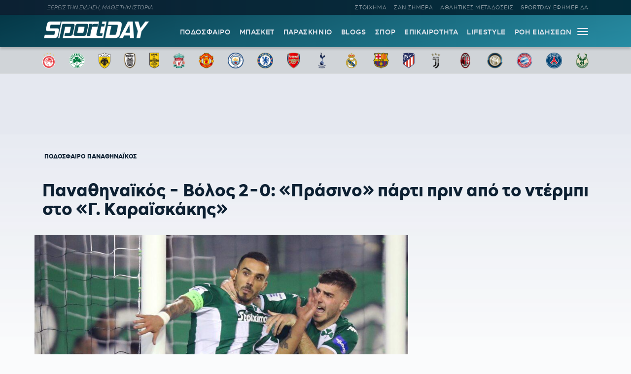

--- FILE ---
content_type: text/html; charset=UTF-8
request_url: https://sportday.gr/podosfairo/177831_panathinaikos-volos-2-0-prasino-parti-prin-apo-to-ntermpi-sto-g-karaiskakis.html
body_size: 17133
content:
<!doctype html>
<html lang="el" class="no-js">
	    <head>
	<meta name="google-site-verification" content="-JgkPDiMENzjP_QJW5c89kdk3Nb8uM1BQnXGXzIaeP4" />
		<meta charset="UTF-8">
		<title>  Παναθηναϊκός &#8211; Βόλος 2-0: «Πράσινο» πάρτι πριν από το ντέρμπι στο «Γ. Καραϊσκάκης»</title>		
			<meta name="referrer" content="always" />
	<meta http-equiv="X-UA-Compatible" content="IE=edge,chrome=1">
	<meta name="viewport" content="width=device-width, initial-scale=1.0">
	<meta name="theme-color" content="#0d2032">
	<meta name="msapplication-navbutton-color" content="#0d2032">
	<meta name="apple-mobile-web-app-capable" content="yes">
	<meta name="apple-mobile-web-app-status-bar-style" content="black-translucent">
	<meta name="robots" content="max-image-preview:large">
  
		<meta name="description" content="">	
	<meta property="fb:pages" content="1606048462992445">
	<meta property="og:locale" content="el_GR">
	<meta property="og:site_name" content="Sportday.gr">
	<meta property="og:type" content="article">		
	<meta property="og:url" content="https://sportday.gr/podosfairo/177831_panathinaikos-volos-2-0-prasino-parti-prin-apo-to-ntermpi-sto-g-karaiskakis.html">
	<meta property="og:updated_time" content="2023-02-18T18:59:59+02:00">
	<meta property="og:title" content="  Παναθηναϊκός &#8211; Βόλος 2-0: «Πράσινο» πάρτι πριν από το ντέρμπι στο «Γ. Καραϊσκάκης»">
	<meta property="og:description" content="Ο Παναθηναϊκός επέστρεψε στις πρωταθληματικές εμφανίσεις, νίκησε εύκολα τον Βόλο με 2-0 στη Λεωφόρο και πήγε στο +4 από την ΑΕΚ (η οποία έχει δύο ματς λιγότερα) μία εβδομάδα πριν από το μεγάλο ντέρμπι με τον Ολυμπιακό.">
	<meta property="og:image" content="https://sportday.gr/images/og/177833.jpg">
	<meta property="og:image:url" content="https://sportday.gr/images/og/177833.jpg">
	<meta property="og:image:secure_url" content="https://sportday.gr/images/og/177833.jpg">
	<meta property="og:image:width" content="1700">
	<meta property="og:image:height" content="983">
			<meta property="article:section" content="Ποδόσφαιρο">
				<meta property="article:tag" content="Super League">
			<meta property="article:tag" content="super league">
			<meta property="article:tag" content="Παναθηναϊκός">
			<meta property="article:tag" content="panathinaikos">
			<meta property="article:tag" content="Παναθηναϊκός - Βόλος">
			<meta property="article:tag" content="panathinaikos volos">
			<meta property="article:tag" content="Ποδόσφαιρο">
			<meta property="article:tag" content="podosfairo">
				<meta property="article:published_time" content="2023-02-18T18:59:59+02:00">
		<meta property="article:modified_time" content="2023-02-18T18:59:59+02:00">
	<meta name="twitter:card" content="summary_large_image">
	<meta name="twitter:title" content="  Παναθηναϊκός &#8211; Βόλος 2-0: «Πράσινο» πάρτι πριν από το ντέρμπι στο «Γ. Καραϊσκάκης»">
	<meta name="twitter:url" content="https://sportday.gr/podosfairo/177831_panathinaikos-volos-2-0-prasino-parti-prin-apo-to-ntermpi-sto-g-karaiskakis.html">
	<meta name="twitter:description" content="Ο Παναθηναϊκός επέστρεψε στις πρωταθληματικές εμφανίσεις, νίκησε εύκολα τον Βόλο με 2-0 στη Λεωφόρο και πήγε στο +4 από την ΑΕΚ (η οποία έχει δύο ματς λιγότερα) μία εβδομάδα πριν από το μεγάλο ντέρμπι με τον Ολυμπιακό.">
	<meta name="twitter:image" content="https://sportday.gr/images/og/177833.jpg">
	<link rel="image_src" href="https://sportday.gr/images/og/177833.jpg">
	
	
<script type="application/ld+json">
{"@context":"http://schema.org","@type":"NewsArticle",
	  "author":{
    "@type":"Person",
    "name":"Σταύρος Καραϊνδρος",
	"url" : "https://sportday.gr/blogger/karaindros"	},
	  "thumbnailUrl":"https://sportday.gr/images/og/177833.jpg",
  "dateCreated":"2023-02-18T18:59:59+02:00",
  "datePublished":"2023-02-18T18:59:59+02:00",
  "dateModified":"2023-02-18T18:59:59+02:00",
  "description":"Ο Παναθηναϊκός επέστρεψε στις πρωταθληματικές εμφανίσεις, νίκησε εύκολα τον Βόλο με 2-0 στη Λεωφόρο και πήγε στο +4 από την ΑΕΚ (η οποία έχει δύο ματς λιγότερα) μία εβδομάδα πριν από το μεγάλο ντέρμπι με τον Ολυμπιακό.",
  "keywords":["Super League,super league,Παναθηναϊκός,panathinaikos,Παναθηναϊκός - Βόλος,panathinaikos volos,Ποδόσφαιρο,podosfairo"],
  "articleSection": "Ποδόσφαιρο",
  "headline":"  Παναθηναϊκός &#8211; Βόλος 2-0: «Πράσινο» πάρτι πριν από το ντέρμπι στο «Γ. Καραϊσκάκης»",
  "url": "https://sportday.gr/podosfairo/177831_panathinaikos-volos-2-0-prasino-parti-prin-apo-to-ntermpi-sto-g-karaiskakis.html",
  "articleBody": "Δεν είναι υπερβολή να αναφέρουμε πως ο Παναθηναϊκός στο πρώτο ημίχρονο έπαιξε το (σχεδόν) τέλειο ποδόσφαιρο απέναντι στον Βόλο και έκανε τόσες τελικές όσες δεν είχε κάνει από τον Νοέμβριο έως τώρα. Σχεδόν τέλειο γιατί το μόνο που έλειψε από τους γηπεδούχους ήταν το γκολ.

[glomex id="v-cqlsdervwnop"]

[glomex id="v-cqlsl2jikl0x"]

Οι «πράσινοι» είχαν τουλάχιστον 7 κλασικές ευκαιρίες για να το πετύχουν, είχαν και δοκάρι, είχαν συντριπτική κατοχή, αλλά δεν μπορούσαν να βρουν το δρόμο προς τα δίχτυα καθαρά από ατυχία.

[glomex id="v-cqlsmlg5zmqh"]

Στην αντίπερα όχθη ο Βόλος επιβεβαιώσε για ακόμα μία φορά πως είναι μία ομάδα που δεν κλείνεται, δεν καταστρέφει το ποδόσφαιρο και ο τρόπος που κατέβηκε στη Λεωφόρο βόλεψε τον Παναθηναϊκό για να κάνει την επιβλητική εμφάνιση του α' μέρους.

[glomex id="v-cqlsxen184eh"]

Στο δεύτερο ημίχρονο το έργο του Παναθηναϊκού για το γκολ έγινε ακόμα πιο εύκολο μετά την αποβολή του Αρούνα Σι με δεύτερη κίτρινη, για μαρκάρισμα στον Κουρμπέλη, στο 50ο λεπτό.

[glomex id="v-cqltp06287sh"]

Ο Κουρμπέλης κέρδισε την αποβολή, ο Κουρμπέλης ήταν και αυτός που λύτρωσε την ομάδα του εννέα λεπτά αργότερα κι αφού πρώτα προηγήθηκε δεύτερο δοκάρι από τον Παλάσιος. Ο αρχηγός του Παναθηναϊκού βρέθηκε σε θέση φορ μετά από φάση διαρκείας στην άμυνα του Βόλου και πλάσαρε με το αριστερό εξ επαφής για να νικήσει τον Κλέιμαν και να κάνει το 1-0.

[glomex id="v-cqltrxwdygip"]

[glomex id="v-cqltwjb75uwh"]

Στο 69' η... σεμνή τελετή έλαβε τέλος με τον Παλάσιος να κερδίζει πέναλτι, τον Σπόραρ -λίγο μετά την είσοδό του- να εκτελεί εύστοχα και το 2-0 να «κλειδώνει» το τρίποντο για τους «πράσινους» που πλέον περιμένουν το μεγάλο ντέρμπι της επόμενης αγωνιστικής στο Φάληρο με τον Ολυμπιακό.

[glomex id="v-cqlu6iyi5b9l"]

Ο Παναθηναϊκός δεν κρατάει μόνο τη νίκη (που τον πήγε στο +4 από την ΑΕΚ), αλλά και τη γενικότερη εξαιρετική εμφάνιση, με τους Παλάσιος και Μαντσίνι κορυφαίους των νικητών.",
  "image": {
    "@type": "ImageObject",
    "url": "https://sportday.gr/images/og/177833.jpg",
    "width": 1700,
    "height": 983  },
  "mainEntityOfPage": {
    "@type": "WebPage",
    "@id": "https://sportday.gr/podosfairo/177831_panathinaikos-volos-2-0-prasino-parti-prin-apo-to-ntermpi-sto-g-karaiskakis.html"
  },
  "publisher":{
  "@type":"Organization",
  "name":"Sportday.gr",
  "url":"https://sportday.gr",
  "sameAs": [
    "https://www.facebook.com/sportdaygr",
    "https://www.instagram.com/sportday.gr"
    ],
    "logo":{
      "@type":"ImageObject",
      "url":"https://sportday.gr/images/sportday/pub_colored.png",
      "width":1835,
      "height":306
    }
  }
}
</script>		<script type="text/javascript" async=true>
if(-1===navigator.userAgent.indexOf("Lighthouse")) {
(function() {
  var host = window.location.hostname;
  var element = document.createElement('script');
  var firstScript = document.getElementsByTagName('script')[0];
  var url = 'https://cmp.inmobi.com'
    .concat('/choice/', '26m4mLRXTw3Ab', '/', host, '/choice.js?tag_version=V3');
  var uspTries = 0;
  var uspTriesLimit = 3;
  element.async = true;
  element.type = 'text/javascript';
  element.src = url;

  firstScript.parentNode.insertBefore(element, firstScript);

  function makeStub() {
    var TCF_LOCATOR_NAME = '__tcfapiLocator';
    var queue = [];
    var win = window;
    var cmpFrame;

    function addFrame() {
      var doc = win.document;
      var otherCMP = !!(win.frames[TCF_LOCATOR_NAME]);

      if (!otherCMP) {
        if (doc.body) {
          var iframe = doc.createElement('iframe');

          iframe.style.cssText = 'display:none';
          iframe.name = TCF_LOCATOR_NAME;
          doc.body.appendChild(iframe);
        } else {
          setTimeout(addFrame, 5);
        }
      }
      return !otherCMP;
    }

    function tcfAPIHandler() {
      var gdprApplies;
      var args = arguments;

      if (!args.length) {
        return queue;
      } else if (args[0] === 'setGdprApplies') {
        if (
          args.length > 3 &&
          args[2] === 2 &&
          typeof args[3] === 'boolean'
        ) {
          gdprApplies = args[3];
          if (typeof args[2] === 'function') {
            args[2]('set', true);
          }
        }
      } else if (args[0] === 'ping') {
        var retr = {
          gdprApplies: gdprApplies,
          cmpLoaded: false,
          cmpStatus: 'stub'
        };

        if (typeof args[2] === 'function') {
          args[2](retr);
        }
      } else {
        if(args[0] === 'init' && typeof args[3] === 'object') {
          args[3] = Object.assign(args[3], { tag_version: 'V3' });
        }
        queue.push(args);
      }
    }

    function postMessageEventHandler(event) {
      var msgIsString = typeof event.data === 'string';
      var json = {};

      try {
        if (msgIsString) {
          json = JSON.parse(event.data);
        } else {
          json = event.data;
        }
      } catch (ignore) {}

      var payload = json.__tcfapiCall;

      if (payload) {
        window.__tcfapi(
          payload.command,
          payload.version,
          function(retValue, success) {
            var returnMsg = {
              __tcfapiReturn: {
                returnValue: retValue,
                success: success,
                callId: payload.callId
              }
            };
            if (msgIsString) {
              returnMsg = JSON.stringify(returnMsg);
            }
            if (event && event.source && event.source.postMessage) {
              event.source.postMessage(returnMsg, '*');
            }
          },
          payload.parameter
        );
      }
    }

    while (win) {
      try {
        if (win.frames[TCF_LOCATOR_NAME]) {
          cmpFrame = win;
          break;
        }
      } catch (ignore) {}

      if (win === window.top) {
        break;
      }
      win = win.parent;
    }
    if (!cmpFrame) {
      addFrame();
      win.__tcfapi = tcfAPIHandler;
      win.addEventListener('message', postMessageEventHandler, false);
    }
  };

  makeStub();

  var uspStubFunction = function() {
    var arg = arguments;
    if (typeof window.__uspapi !== uspStubFunction) {
      setTimeout(function() {
        if (typeof window.__uspapi !== 'undefined') {
          window.__uspapi.apply(window.__uspapi, arg);
        }
      }, 500);
    }
  };

  var checkIfUspIsReady = function() {
    uspTries++;
    if (window.__uspapi === uspStubFunction && uspTries < uspTriesLimit) {
      console.warn('USP is not accessible');
    } else {
      clearInterval(uspInterval);
    }
  };

  if (typeof window.__uspapi === 'undefined') {
    window.__uspapi = uspStubFunction;
    var uspInterval = setInterval(checkIfUspIsReady, 6000);
  }
})();
}
</script>
<script src="//cdn.orangeclickmedia.com/tech/sportday.gr/ocm.js" async="async"></script>
<script async src="https://securepubads.g.doubleclick.net/tag/js/gpt.js"></script> 
<script id="sportday_GAM">
	window.googletag = window.googletag || {};
	window.googletag.cmd = window.googletag.cmd || [];
	googletag.cmd.push(function() { 
	googletag.defineSlot('/22697327892/Prestitial', [1, 1], 'div-gpt-ad-1665571497170-0').addService(googletag.pubads()); 
	/*googletag.defineSlot('/22697327892/728x90_Article_End', [728, 90], 'div-gpt-ad-1669392629819-0').addService(googletag.pubads()); 
	googletag.defineSlot('/22697327892/320x60_Article_End_Mob', [320, 60], 'div-gpt-ad-1669392901561-0').addService(googletag.pubads()); */
	googletag.defineSlot('/22697327892/In_Read_Video', [1, 1], 'div-gpt-ad-1718369608855-0').addService(googletag.pubads());
	if(window.matchMedia("(min-width: 768px)").matches){
		googletag.defineSlot('/22697327892/Billboard', [[728, 90], [970, 90], [970, 250]], 'div-gpt-ad-1695202352451-0').addService(googletag.pubads());
	}
	
	googletag.pubads().disableInitialLoad();
	googletag.pubads().enableSingleRequest();
	googletag.pubads().setCentering(true);
	googletag.pubads().setTargeting("sd_category", ["177831","post","super-league","panathinaikos","podosfairo"]);
	googletag.enableServices();
	}); 
</script>
<script src="https://t.atmng.io/adweb/X-s8Yezjc.prod.js" async></script>
<script>!function(n){if(!window.cnx){window.cnx={},window.cnx.cmd=[];var t=n.createElement('iframe');t.src='javascript:false'; t.display='none',t.onload=function(){var n=t.contentWindow.document,c=n.createElement('script');c.src='//cd.connatix.com/connatix.player.js?cid=802bc865-afca-472a-8b42-6b7ce9fd58ba&pid=e261ce55-d702-4fea-8421-b44fe1dde720',c.setAttribute('async','1'),c.setAttribute('type','text/javascript'),n.body.appendChild(c)},n.head.appendChild(t)}}(document);</script>		<meta name='robots' content='max-image-preview:large' />
	<style>img:is([sizes="auto" i], [sizes^="auto," i]) { contain-intrinsic-size: 3000px 1500px }</style>
	<link rel='dns-prefetch' href='//sportday.gr' />
<style id='classic-theme-styles-inline-css' type='text/css'>
/*! This file is auto-generated */
.wp-block-button__link{color:#fff;background-color:#32373c;border-radius:9999px;box-shadow:none;text-decoration:none;padding:calc(.667em + 2px) calc(1.333em + 2px);font-size:1.125em}.wp-block-file__button{background:#32373c;color:#fff;text-decoration:none}
</style>
<link rel='stylesheet' id='font-css' href='https://sportday.gr/files/themes/netway_sportday/css/fonts.css?ver=1.1' type='text/css' media='all' />
<link rel='stylesheet' id='required-css' href='https://sportday.gr/files/themes/netway_sportday/css/required.css?ver=1.1' type='text/css' media='all' />
<link rel='stylesheet' id='main-css' href='https://sportday.gr/files/themes/netway_sportday/css/main.css?ver=1.31' type='text/css' media='all' />
<link rel='stylesheet' id='responsive-css' href='https://sportday.gr/files/themes/netway_sportday/css/responsive.css?ver=1.22' type='text/css' media='all' />
<script type="text/javascript" src="https://sportday.gr/wp-includes/js/jquery/jquery.min.js?ver=3.7.1" id="jquery-core-js"></script>
<link rel="canonical" href="https://sportday.gr/podosfairo/177831_panathinaikos-volos-2-0-prasino-parti-prin-apo-to-ntermpi-sto-g-karaiskakis.html" />
<link rel='shortlink' href='https://sportday.gr/?p=177831' />
      <meta name="onesignal" content="wordpress-plugin"/>
            <script>

      window.OneSignal = window.OneSignal || [];

      OneSignal.push( function() {
        OneSignal.SERVICE_WORKER_UPDATER_PATH = 'OneSignalSDKUpdaterWorker.js';
                      OneSignal.SERVICE_WORKER_PATH = 'OneSignalSDKWorker.js';
                      OneSignal.SERVICE_WORKER_PARAM = { scope: '/files/plugins/onesignal-free-web-push-notifications/sdk_files/push/onesignal/' };
        OneSignal.setDefaultNotificationUrl("https://sportday.gr");
        var oneSignal_options = {};
        window._oneSignalInitOptions = oneSignal_options;

        oneSignal_options['wordpress'] = true;
oneSignal_options['appId'] = 'efb6cd01-7174-48a2-b589-9a3ba45fe442';
oneSignal_options['allowLocalhostAsSecureOrigin'] = true;
oneSignal_options['welcomeNotification'] = { };
oneSignal_options['welcomeNotification']['disable'] = true;
oneSignal_options['path'] = "https://sportday.gr/files/plugins/onesignal-free-web-push-notifications/sdk_files/";
oneSignal_options['safari_web_id'] = "web.onesignal.auto.276b1587-9df2-49f1-886b-c818bd2e0d3c";
oneSignal_options['promptOptions'] = { };
oneSignal_options['promptOptions']['actionMessage'] = "Θέλεις να μαθαίνεις πρώτος όλες τις σημαντικές ειδήσεις;";
oneSignal_options['promptOptions']['acceptButtonText'] = "ΘΕΛΩ!";
oneSignal_options['promptOptions']['cancelButtonText'] = "ΑΡΓΟΤΕΡΑ";
                OneSignal.init(window._oneSignalInitOptions);
                OneSignal.showSlidedownPrompt();      });

      function documentInitOneSignal() {
        var oneSignal_elements = document.getElementsByClassName("OneSignal-prompt");

        var oneSignalLinkClickHandler = function(event) { OneSignal.push(['registerForPushNotifications']); event.preventDefault(); };        for(var i = 0; i < oneSignal_elements.length; i++)
          oneSignal_elements[i].addEventListener('click', oneSignalLinkClickHandler, false);
      }

      if (document.readyState === 'complete') {
           documentInitOneSignal();
      }
      else {
           window.addEventListener("load", function(event){
               documentInitOneSignal();
          });
      }
    </script>
<link rel="icon" href="https://sportday.gr/images/2022/07/28/favicon.ico" sizes="32x32" />
<link rel="icon" href="https://sportday.gr/images/2022/07/28/favicon.ico" sizes="192x192" />
<link rel="apple-touch-icon" href="https://sportday.gr/images/2022/07/28/favicon.ico" />
<meta name="msapplication-TileImage" content="https://sportday.gr/images/2022/07/28/favicon.ico" />
		<style type="text/css" id="wp-custom-css">
			.asm_async_creative a {
    display: block;
}

#onesignal-popover-container, #onesignal-slidedown-container {
    z-index: 214748360!important;
 }		</style>
		    </head>

	<body>
	<div id='div-gpt-ad-1665571497170-0'>
	<script>googletag.cmd.push(function() { googletag.display('div-gpt-ad-1665571497170-0'); }); </script>
</div>	
	<div class="header-ad">
		
	</div>
	

			<div class="header-top">
						<div class="container justify_between">
					<div class="tagline">ΞΕΡΕΙΣ ΤΗΝ ΕΙΔΗΣΗ, ΜΑΘΕ ΤΗΝ ΙΣΤΟΡΙΑ</div>
					<div class="main_menu_container">
						<a href="/stoixima/">ΣΤΟΙΧΗΜΑ</a>
						<a href="/san-simera/">ΣΑΝ ΣΗΜΕΡΑ</a>
						<a href="/athlitikes-metadoseis/">ΑΘΛΗΤΙΚΕΣ ΜΕΤΑΔΟΣΕΙΣ</a>	
						<a href="/protoselido/">SPORTDAY ΕΦΗΜΕΡΙΔΑ</a>						
						
					</div>
				</div>			</div>
		<header class="header" role="banner">
			
			
				<div class="container justify_between">
					<div class="logo_container">
						<a href="/">
							<img width="218" height="48" src="https://sportday.gr/images/sportday/sportday_logo_small.png" style="max-height:48px"/>
						</a>
					</div>
					
					<div class="main_menu_container">
						<div class="main_menu">
						<a href="/podosfairo/">ΠΟΔΟΣΦΑΙΡΟ</a>
						<a href="/basket/">ΜΠΑΣΚΕΤ</a>
						<a href="/stiles/roof-garden">ΠΑΡΑΣΚΗΝΙΟ</a>
						<a href="/blogs/">BLOGS</a>
						<a href="/sports/">ΣΠΟΡ</a>
						<a href="/epikairotita/">ΕΠΙΚΑΙΡΟΤΗΤΑ</a>			
						<a href="/lifestyle/">LIFESTYLE</a>
						<a href="/roi-eidiseon/">ΡΟΗ ΕΙΔΗΣΕΩΝ</a>
						
						</div>
						<div id="burger-menu" class=""> <span class="bar top-bar"></span> <span class="bar middle-bar"></span> <span class="bar bottom-bar"></span></div>
					</div>				
			</div>
		</header>
			<div class="header-bottom">
				<div class="col-12 top_teams_menu">
<div class="container">
<a class="top-team-menu-link" href="/teams/olympiakos" title="Ολυμπιακός">
						<img width="240" height="290" src="/images/team_logos/fd3fcc41-e599-4555-9002-412a933d309e_olympiacos_fc_logo.svg.png" class="attachment-full size-full" alt="" loading="lazy" srcset="/images/team_logos/fd3fcc41-e599-4555-9002-412a933d309e_olympiacos_fc_logo.svg.png 240w, /images/team_logos/fd3fcc41-e599-4555-9002-412a933d309e_olympiacos_fc_logo.svg-199x240.png 199w" sizes="(max-width: 240px) 100vw, 240px" />					</a>
									<a class="top-team-menu-link" href="/teams/panathinaikos" title="Παναθηναϊκός">
						<img width="240" height="240" src="/images/team_logos/f95b6856-26d3-468a-bcb1-0f4a94426819_1200px-panathinaikos_fc_logo.svg.png" class="attachment-full size-full" alt="" loading="lazy" />					</a>
									<a class="top-team-menu-link" href="/teams/aek" title="ΑΕΚ">
						<img width="240" height="325" src="/images/team_logos/52c18fb4-e4ad-4a52-9957-c1abb02ecb12_1200px-aek_athens_fc_logo.svg.png" class="attachment-full size-full" alt="" loading="lazy" srcset="/images/team_logos/52c18fb4-e4ad-4a52-9957-c1abb02ecb12_1200px-aek_athens_fc_logo.svg.png 240w, /images/team_logos/52c18fb4-e4ad-4a52-9957-c1abb02ecb12_1200px-aek_athens_fc_logo.svg-177x240.png 177w" sizes="(max-width: 240px) 100vw, 240px" />					</a>
									<a class="top-team-menu-link" href="/teams/paok" title="ΠΑΟΚ">
						<img width="240" height="332" src="/images/team_logos/50dab5dc-ec54-4da2-869f-79ebbe849abc_11.png" class="attachment-full size-full" alt="" loading="lazy" srcset="/images/team_logos/50dab5dc-ec54-4da2-869f-79ebbe849abc_11.png 240w, /images/team_logos/50dab5dc-ec54-4da2-869f-79ebbe849abc_11-173x240.png 173w" sizes="(max-width: 240px) 100vw, 240px" />					</a>
									<a class="top-team-menu-link" href="/teams/aris" title="Άρης">
						<img width="240" height="375" src="/images/team_logos/1d8fd761-18f8-4517-a9ac-921932df8a9d_1200px-aris_thessaloniki_f.c._logo.svg.png" class="attachment-full size-full" alt="" loading="lazy" srcset="/images/team_logos/1d8fd761-18f8-4517-a9ac-921932df8a9d_1200px-aris_thessaloniki_f.c._logo.svg.png 240w, /images/team_logos/1d8fd761-18f8-4517-a9ac-921932df8a9d_1200px-aris_thessaloniki_f.c._logo.svg-154x240.png 154w" sizes="(max-width: 240px) 100vw, 240px" />					</a>
									<a class="top-team-menu-link" href="/teams/liverpool" title="Λίβερπουλ">
						<img width="240" height="327" src="/images/team_logos/758cf310-cd9d-4cce-89f2-b8e1405c9a0c_liverpool_fc.png" class="attachment-full size-full" alt="" loading="lazy" srcset="/images/team_logos/758cf310-cd9d-4cce-89f2-b8e1405c9a0c_liverpool_fc.png 240w, /images/team_logos/758cf310-cd9d-4cce-89f2-b8e1405c9a0c_liverpool_fc-176x240.png 176w" sizes="(max-width: 240px) 100vw, 240px" />					</a>
									<a class="top-team-menu-link" href="/teams/manchester-united" title="Μάντσεστερ Γιουνάιτεντ">
						<img width="240" height="243" src="/images/team_logos/3012c531-382a-469d-8412-3afca7644c8a_1200px-manchester_united_fc_crest.svg.png" class="attachment-full size-full" alt="" loading="lazy" srcset="/images/team_logos/3012c531-382a-469d-8412-3afca7644c8a_1200px-manchester_united_fc_crest.svg.png 240w, /images/team_logos/3012c531-382a-469d-8412-3afca7644c8a_1200px-manchester_united_fc_crest.svg-237x240.png 237w" sizes="(max-width: 240px) 100vw, 240px" />					</a>
									<a class="top-team-menu-link" href="/teams/manchester-city" title="Μάντσεστερ Σίτι">
						<img width="240" height="240" src="/images/team_logos/1db45151-04c4-48b5-8f0e-b7c399b24463_1200px-manchester_city_fc_badge.svg.png" class="attachment-full size-full" alt="" loading="lazy" />					</a>
									<a class="top-team-menu-link" href="/teams/tselsi" title="Τσέλσι">
						<img width="240" height="240" src="/images/team_logos/68d6e6bf-593b-43bc-9221-2245bdd78fef_1200px-chelsea_fc.svg.png" class="attachment-full size-full" alt="" loading="lazy" />					</a>
									<a class="top-team-menu-link" href="/teams/arsenal" title="Άρσεναλ">
						<img width="240" height="282" src="/images/team_logos/0bfcb658-feae-4de8-9b9b-c2295ebdccb6_arsenal-logo-escudo-shield-1.png" class="attachment-full size-full" alt="" loading="lazy" srcset="/images/team_logos/0bfcb658-feae-4de8-9b9b-c2295ebdccb6_arsenal-logo-escudo-shield-1.png 240w, /images/team_logos/0bfcb658-feae-4de8-9b9b-c2295ebdccb6_arsenal-logo-escudo-shield-1-204x240.png 204w" sizes="(max-width: 240px) 100vw, 240px" />					</a>
									<a class="top-team-menu-link" href="/teams/totenam" title="Τότεναμ">
						<img width="240" height="240" src="/images/team_logos/f61717e7-b932-4b58-a168-0daf8d8bac72_tottenham-hotspur-fc-hd-logo.png" class="attachment-full size-full" alt="" loading="lazy" />					</a>
									<a class="top-team-menu-link" href="/teams/real-madrid" title="Ρεάλ Μαδρίτης">
						<img width="240" height="240" src="/images/team_logos/18760480-ed82-43d0-a14f-3c78a9771c55_real-madrid-cf-logo.png" class="attachment-full size-full" alt="" loading="lazy" />					</a>
									<a class="top-team-menu-link" href="/teams/barcelona" title="Μπαρτσελόνα">
						<img width="240" height="240" src="/images/team_logos/9897e8a6-73bb-48e8-ad47-1fc85f0fbd9f_fc-barcelona-logo-png.png" class="attachment-full size-full" alt="" loading="lazy" />					</a>
									<a class="top-team-menu-link" href="/teams/atletiko-madritis" title="Ατλέτικο Μαδρίτης">
						<img width="240" height="319" src="/images/team_logos/0d841390-54e9-4aff-930f-d29e1dad19a4_1200px-atletico_madrid_2017_logo.svg.png" class="attachment-full size-full" alt="" loading="lazy" srcset="/images/team_logos/0d841390-54e9-4aff-930f-d29e1dad19a4_1200px-atletico_madrid_2017_logo.svg.png 240w, /images/team_logos/0d841390-54e9-4aff-930f-d29e1dad19a4_1200px-atletico_madrid_2017_logo.svg-181x240.png 181w" sizes="(max-width: 240px) 100vw, 240px" />					</a>
									<a class="top-team-menu-link" href="/teams/juventus" title="Γιουβέντους">
						<img width="240" height="240" src="/images/team_logos/be3f383d-e1c2-4234-9953-2ade12879e66_juventus-fc-hd-logo.png" class="attachment-full size-full" alt="" loading="lazy" />					</a>
									<a class="top-team-menu-link" href="/teams/milan" title="Μίλαν">
						<img width="240" height="240" src="/images/team_logos/d4d2ab02-0e08-4e7c-bfcc-0bced88f9027_ac-milan-hd-logo.png" class="attachment-full size-full" alt="" loading="lazy" />					</a>
									<a class="top-team-menu-link" href="/teams/inter" title="Ίντερ">
						<img width="240" height="240" src="/images/team_logos/6607a0a0-a9c7-41e5-a4df-6b1339c06b3d_fc-inter-hd-logo.png" class="attachment-full size-full" alt="" loading="lazy" />					</a>
									<a class="top-team-menu-link" href="/teams/bayern" title="Μπάγερν Μονάχου">
						<img width="240" height="240" src="/images/team_logos/145d247d-6fc9-4d76-a98c-9776a4fe18b0_fc-bayern-munich-hd-logo.png" class="attachment-full size-full" alt="" loading="lazy" />					</a>
									<a class="top-team-menu-link" href="/teams/paris-saint-germain" title="Παρί Σεν Ζερμέν">
						<img width="240" height="240" src="/images/team_logos/03593422-3426-4817-b4bb-6d10a255fa20_1200px-paris_saint-germain_f.c..svg.png" class="attachment-full size-full" alt="" loading="lazy" />					</a>
									<a class="top-team-menu-link" href="/teams/milgouoki-mpaks" title="Μιλγουόκι Μπακς">
						<img width="240" height="297" src="/images/team_logos/4c465f2e-576c-4d77-ab7a-31f7d28e112f_1200px-milwaukee_bucks_logo.svg.png" class="attachment-full size-full" alt="" loading="lazy" srcset="/images/team_logos/4c465f2e-576c-4d77-ab7a-31f7d28e112f_1200px-milwaukee_bucks_logo.svg.png 240w, /images/team_logos/4c465f2e-576c-4d77-ab7a-31f7d28e112f_1200px-milwaukee_bucks_logo.svg-194x240.png 194w" sizes="(max-width: 240px) 100vw, 240px" />					</a>

</div>
</div>			</div>
			<div id="expand-menu" class="full-menu">
<div class="container search-container">
		<div class="search-holder">
		<form class="search-form header-search" action="GET">
					<input type="text" name="s" id="s" placeholder="Αναζήτηση..." required/>
					<button type="submit"><svg xmlns="http://www.w3.org/2000/svg" width="17" height="16" viewBox="0 0 24 24" fill="none"> <path fill-rule="evenodd" clip-rule="evenodd" d="M6.47506 0.780905C4.07982 1.79886 2.18707 3.72662 1.21319 6.1401C0.239299 8.55359 0.264054 11.2551 1.282 13.6503C2.29995 16.0456 4.22771 17.9383 6.6412 18.9122C9.05468 19.8861 11.7562 19.8613 14.1514 18.8434C15.0862 18.4461 15.9445 17.9103 16.7015 17.261L23.2198 23.7803C23.5127 24.0732 23.9875 24.0733 24.2805 23.7804C24.5734 23.4875 24.5734 23.0126 24.2805 22.7197L17.7621 16.2004C18.4501 15.3981 19.0104 14.4827 19.4133 13.4842C20.3872 11.0707 20.3624 8.36919 19.3445 5.97396C18.3265 3.57873 16.3988 1.68597 13.9853 0.712088C11.5718 -0.261799 8.87029 -0.237045 6.47506 0.780905ZM16.2161 15.6656C16.9872 14.8879 17.6045 13.9582 18.0223 12.9229C18.8473 10.8783 18.8263 8.58976 17.964 6.56066C17.1016 4.53156 15.4685 2.92813 13.424 2.10311C11.3794 1.27809 9.09086 1.29906 7.06176 2.16141C5.03265 3.02375 3.42923 4.65684 2.60421 6.7014C1.77919 8.74597 1.80016 11.0345 2.66251 13.0636C3.52485 15.0927 5.15794 16.6962 7.2025 17.5212C9.24707 18.3462 11.5356 18.3252 13.5647 17.4629C14.5446 17.0465 15.4251 16.4503 16.1667 15.7149C16.1745 15.7064 16.1826 15.6979 16.1909 15.6896C16.1991 15.6814 16.2075 15.6734 16.2161 15.6656Z"></path> </svg></button>
				</form>
	</div>
	</div>
	<div class="container full-menu-container">
			
			<div class="menu-col blogger-col">
							
				<div class="menu-title">ΚΑΤΗΓΟΡΙΕΣ</div>			
				<ul class="mega-menu-ul bloggers-list">
				<li class="mega-menu-link blogger-menu-link">
						<a href="/podosfairo">Ποδόσφαιρο</a>
					</li>

					<li class="mega-menu-link blogger-menu-link">
						<a href="/basket">Μπάσκετ</a>
					</li>
					<li class="mega-menu-link blogger-menu-link">
						<a href="/stiles/roof-garden">Παρασκήνιο</a>
					</li>
					<li class="mega-menu-link blogger-menu-link">
						<a href="/blogs/">Blogs</a>
					</li>
					<li class="mega-menu-link blogger-menu-link">
						<a href="/stoixima/">Στοίχημα</a>
					</li>
					<li class="mega-menu-link blogger-menu-link">
						<a href="/lifestyle">Lifestyle</a>
					</li>

					<li class="mega-menu-link blogger-menu-link">
						<a href="/sports">Σπορ</a>
					</li>

					<li class="mega-menu-link blogger-menu-link">
						<a href="/epikairotita">Επικαιρότητα</a>
					</li>
					
					<li class="mega-menu-link blogger-menu-link">
						<a href="/athlitikes-metadoseis">Αθλητικές Μεταδόσεις</a>
					</li>
					<li class="mega-menu-link blogger-menu-link">
						<a href="/protoselido">Sportday Εφημερίδα</a>
					</li>
					<li class="mega-menu-link blogger-menu-link">
						<a href="/roi-eidiseon">Ροή Ειδήσεων</a>
					</li>
					<li class="mega-menu-link blogger-menu-link">
						<a href="/video">VIDEOS</a>
					</li>				</ul>			
							
			</div>
			
			<div class="menu-col blogger-col">
							
				<div class="menu-title">ΔΙΟΡΓΑΝΩΣΕΙΣ</div>			
				<ul class="mega-menu-ul bloggers-list">
					<li class="mega-menu-link blogger-menu-link">
						<a href="/diorganosi/super-league">Super League</a>
					</li>

					<li class="mega-menu-link blogger-menu-link">
						<a href="/diorganosi/premier-league">Premier League</a>
					</li>

					<li class="mega-menu-link blogger-menu-link">
						<a href="/diorganosi/uefa-champions-league">UEFA Champions League</a>
					</li>

					<li class="mega-menu-link blogger-menu-link">
						<a href="/diorganosi/uefa-europa-league">UEFA Europa League</a>
					</li>

					<li class="mega-menu-link blogger-menu-link">
						<a href="/diorganosi/uefa-conference-league">UEFA Conference League</a>
					</li>

					<li class="mega-menu-link blogger-menu-link">
						<a href="/diorganosi/stoiximan-basket-league">Stoiximan Basket League</a>
					</li>

					<li class="mega-menu-link blogger-menu-link">
						<a href="/diorganosi/euroleague">Euroleague</a>
					</li>

					<li class="mega-menu-link blogger-menu-link">
						<a href="/diorganosi/nba">NBA</a>
					</li>				</ul>			
							
			</div>
			
			<div class="menu-col blogger-col">
							
				<div class="menu-title">BLOGGERS</div>			
				<ul class="mega-menu-ul bloggers-list">
				<li class="mega-menu-link blogger-menu-link">
						<a href="/blogger/stavros-georgakopoulos">Σταύρος Γεωργακόπουλος</a>
					</li>					
					<li class="mega-menu-link blogger-menu-link">
						<a href="/blogger/gabranis">Παναγιώτης Γκαμπράνης</a>
					</li>
					<li class="mega-menu-link blogger-menu-link">
						<a href="/blogger/depollas">Παύλος Δεπόλλας</a>
					</li>
					<li class="mega-menu-link blogger-menu-link">
						<a href="/blogger/karaindros">ΣΤΑΥΡΟΣ ΚΑΡΑΪΝΔΡΟΣ</a>
					</li>
					<li class="mega-menu-link blogger-menu-link">
						<a href="/blogger/printezis">Μαρίνος Πρίντεζης</a>
					</li>
					<li class="mega-menu-link blogger-menu-link">
						<a href="/blogger/tsakaleas">Αντώνης Τσακαλέας</a>
					</li>
					<li class="mega-menu-link blogger-menu-link">
						<a href="/blogger/saridis">Νίκος Σαρίδης</a>
					</li>
					<li class="mega-menu-link blogger-menu-link">
						<a href="/blogger/christakos">Αλέξανδρος Χρηστάκος</a>
					</li>
					

									</ul>			
							
			</div>
			
			<div class="menu-col blogger-col">
							
				<div class="menu-title">ΣΤΗΛΕΣ</div>			
				<ul class="mega-menu-ul bloggers-list">
								
					<li class="mega-menu-link blogger-menu-link">
						<a href="/stiles/roof-garden">ROOF GARDEN</a>
					</li>
					<li class="mega-menu-link blogger-menu-link">
						<a href="/stiles/backdoor">BACKDOOR</a>
					</li>
					<li class="mega-menu-link blogger-menu-link">
						<a href="/san-simera">ΣΑΝ ΣΗΜΕΡΑ</a>
					</li>
					<li class="mega-menu-link blogger-menu-link">
						<a href="/retro">Ρετρό</a>
					</li>
					<li class="mega-menu-link blogger-menu-link">
						<a href="/stiles/roof-garden">ΠΑΡΑΣΚΗΝΙΟ</a>
					</li>
					<li class="mega-menu-link blogger-menu-link">
						<a href="/retro/iroes-tou-athlitismou">ΗΡΩΕΣ ΤΟΥ ΑΘΛΗΤΙΣΜΟΥ</a>
					</li>
					<li class="mega-menu-link blogger-menu-link">
						<a href="/specials">SD SPECIALS</a>
					</li>
					
				
				</ul>			
							
			</div>
			
			
			<div class="menu-col blogger-col">
							
				<div class="menu-title">SPORTDAY ΕΦΗΜΕΡΙΔΑ</div>	
					<a href="/protoselido" class="menu_papper"><img width="387" height="480" src="https://sportday.gr/images/2026/01/17/sportday_20260117072653_376757-387x480.png" class="attachment-medium size-medium wp-post-image" alt="" decoding="async" fetchpriority="high" srcset="https://sportday.gr/images/2026/01/17/sportday_20260117072653_376757-387x480.png 387w, https://sportday.gr/images/2026/01/17/sportday_20260117072653_376757-774x960.png 774w, https://sportday.gr/images/2026/01/17/sportday_20260117072653_376757-193x240.png 193w, https://sportday.gr/images/2026/01/17/sportday_20260117072653_376757-768x953.png 768w, https://sportday.gr/images/2026/01/17/sportday_20260117072653_376757.png 870w" sizes="(max-width: 387px) 100vw, 387px" /></a>			
			</div>
			
			
	</div>
</div>			<main role="main" id="main" class="main">
			<div class="billboard_ad">
<div id='div-gpt-ad-1695202352451-0' style='min-width: 728px; min-height: 90px;'>
  <script>
    googletag.cmd.push(function() { googletag.display('div-gpt-ad-1695202352451-0'); });
  </script>
</div>
</div>			<article class="post">
	<div class="post-header">
		<div class="container">
			<div class="row">
				<div class="breadcrumbs"><a href="https://sportday.gr/./podosfairo" class="blink primary"><span>Ποδόσφαιρο</span></a><a href="https://sportday.gr/teams/panathinaikos" class="blink"><span>Παναθηναϊκός</span></a></div>				<h1 class="entry-title">Παναθηναϊκός - Βόλος 2-0: «Πράσινο» πάρτι πριν από το ντέρμπι στο «Γ. Καραϊσκάκης»</h1>
			</div>
			<div class="main-grid title-grid">
				<div class="grid-col">
					<figure class="post_thumb">
							<img width="825" height="477" src="https://sportday.gr/images/2023/02/18/kourbelis-ioannidis-960x555.jpg" class="attachment-large size-large wp-post-image" alt="" decoding="async" srcset="https://sportday.gr/images/2023/02/18/kourbelis-ioannidis-960x555.jpg 960w, https://sportday.gr/images/2023/02/18/kourbelis-ioannidis-480x278.jpg 480w, https://sportday.gr/images/2023/02/18/kourbelis-ioannidis-240x139.jpg 240w, https://sportday.gr/images/2023/02/18/kourbelis-ioannidis-768x444.jpg 768w, https://sportday.gr/images/2023/02/18/kourbelis-ioannidis-1536x888.jpg 1536w, https://sportday.gr/images/2023/02/18/kourbelis-ioannidis.jpg 1700w" sizes="(max-width: 825px) 100vw, 825px" />							
					</figure>
					<div class="meta-data">
	
		<div class="author">
		
			<a  href="https://sportday.gr/blogger/karaindros">Σταύρος Καραϊνδρος</a>			
	</div>
	
	<span class="author-divider">•</span>
	
		
	<div class="post-time">
	
					<span class="date"> 18/02/2023</span>
					<span class="date-divider">|</span>
					<span class="time"> 18:59</span>
	
	</div>
	
</div>					<h2 class="single-lead">Ο Παναθηναϊκός επέστρεψε στις πρωταθληματικές εμφανίσεις, νίκησε εύκολα τον Βόλο με 2-0 στη Λεωφόρο και πήγε στο +4 από την ΑΕΚ (η οποία έχει δύο ματς λιγότερα) μία εβδομάδα πριν από το μεγάλο ντέρμπι με τον Ολυμπιακό.</h2>
					<div id="share_buttons" class="share_buttons col-12">

<div class="share-label">ΚΟΙΝΟΠΟΙΗΣΗ: </div>

<a class="share-btn" target="_blank" href ="https://www.facebook.com/sharer.php?u=https://sportday.gr/podosfairo/177831_panathinaikos-volos-2-0-prasino-parti-prin-apo-to-ntermpi-sto-g-karaiskakis.html"><svg fill="#2b95ad" xmlns="http://www.w3.org/2000/svg"  viewBox="0 0 50 50" width="22px" height="22px">    <path d="M25,3C12.85,3,3,12.85,3,25c0,11.03,8.125,20.137,18.712,21.728V30.831h-5.443v-5.783h5.443v-3.848 c0-6.371,3.104-9.168,8.399-9.168c2.536,0,3.877,0.188,4.512,0.274v5.048h-3.612c-2.248,0-3.033,2.131-3.033,4.533v3.161h6.588 l-0.894,5.783h-5.694v15.944C38.716,45.318,47,36.137,47,25C47,12.85,37.15,3,25,3z"/></svg></a>

<a class="share-btn" target="_blank" href ="https://twitter.com/share?source=tweetbutton&text=Παναθηναϊκός - Βόλος 2-0: «Πράσινο» πάρτι πριν από το ντέρμπι στο «Γ. Καραϊσκάκης»&url=https://sportday.gr/podosfairo/177831_panathinaikos-volos-2-0-prasino-parti-prin-apo-to-ntermpi-sto-g-karaiskakis.html"><svg fill="#2b95ad" xmlns="http://www.w3.org/2000/svg"  viewBox="0 0 50 50" width="22px" height="22px">    <path d="M25,2C12.317,2,2,12.317,2,25s10.317,23,23,23s23-10.317,23-23S37.683,2,25,2z M36.237,20.524 c0.01,0.236,0.016,0.476,0.016,0.717C36.253,28.559,30.68,37,20.491,37c-3.128,0-6.041-0.917-8.491-2.489 c0.433,0.052,0.872,0.077,1.321,0.077c2.596,0,4.985-0.884,6.879-2.37c-2.424-0.044-4.468-1.649-5.175-3.847 c0.339,0.065,0.686,0.1,1.044,0.1c0.505,0,0.995-0.067,1.458-0.195c-2.532-0.511-4.441-2.747-4.441-5.432c0-0.024,0-0.047,0-0.07 c0.747,0.415,1.6,0.665,2.509,0.694c-1.488-0.995-2.464-2.689-2.464-4.611c0-1.015,0.272-1.966,0.749-2.786 c2.733,3.351,6.815,5.556,11.418,5.788c-0.095-0.406-0.145-0.828-0.145-1.262c0-3.059,2.48-5.539,5.54-5.539 c1.593,0,3.032,0.672,4.042,1.749c1.261-0.248,2.448-0.709,3.518-1.343c-0.413,1.292-1.292,2.378-2.437,3.064 c1.122-0.136,2.188-0.432,3.183-0.873C38.257,18.766,37.318,19.743,36.237,20.524z"/></svg></a>

<a class="share-btn" target="_blank" href ="https://www.facebook.com/sharer.php?u=https://sportday.gr/podosfairo/177831_panathinaikos-volos-2-0-prasino-parti-prin-apo-to-ntermpi-sto-g-karaiskakis.html"><svg fill="#2b95ad" xmlns="http://www.w3.org/2000/svg"  viewBox="0 0 30 30" width="24px" height="24px">    <path d="M 15 3 C 8.373 3 3 8.149 3 14.5 C 3 17.901215 4.5506695 20.947232 7 23.052734 L 7 28 L 11.835938 25.582031 C 12.845524 25.846308 13.903007 26 15 26 C 21.627 26 27 20.851 27 14.5 C 27 8.149 21.627 3 15 3 z M 13.861328 11.357422 L 16.8125 14.3125 L 22.083984 11.357422 L 16.138672 17.800781 L 13.255859 14.703125 L 7.8457031 17.730469 L 13.861328 11.357422 z"/></svg></a>




</div>				</div>
				<div class="grid-col">
					<aside class="sidebar sticky">

<div id='Side_Bar_1' data-ocm-ad style="min-height:250px">
</div>



</aside>				</div>
			</div>
		</div>
	</div>
	<div class="post-body">
		<div class="container">
			<div class="main-grid">
				<div class="grid-col entry-content">
						<p>Δεν είναι υπερβολή να αναφέρουμε πως ο Παναθηναϊκός στο πρώτο ημίχρονο έπαιξε το (σχεδόν) τέλειο ποδόσφαιρο απέναντι στον Βόλο και έκανε τόσες τελικές όσες δεν είχε κάνει από τον Νοέμβριο έως τώρα. Σχεδόν τέλειο γιατί το μόνο που έλειψε από τους γηπεδούχους ήταν το γκολ.</p><div id='div-gpt-ad-1718369608855-0'>
							<script>
								googletag.cmd.push(function() { googletag.display('div-gpt-ad-1718369608855-0'); });
							</script>
						</div>
<script src="https://player.glomex.com/integration/1/glomex-player.js"></script>
				<glomex-player data-integration-id="40599v1ikmf0maud" data-playlist-id="v-cqlsdervwnop"></glomex-player>
<script src="https://player.glomex.com/integration/1/glomex-player.js"></script>
				<glomex-player data-integration-id="40599v1ikmf0maud" data-playlist-id="v-cqlsl2jikl0x"></glomex-player>
<p>Οι «πράσινοι» είχαν τουλάχιστον 7 κλασικές ευκαιρίες για να το πετύχουν, είχαν και δοκάρι, είχαν συντριπτική κατοχή, αλλά δεν μπορούσαν να βρουν το δρόμο προς τα δίχτυα καθαρά από ατυχία.</p>
<script src="https://player.glomex.com/integration/1/glomex-player.js"></script>
				<glomex-player data-integration-id="40599v1ikmf0maud" data-playlist-id="v-cqlsmlg5zmqh"></glomex-player>
<p>Στην αντίπερα όχθη ο Βόλος επιβεβαιώσε για ακόμα μία φορά πως είναι μία ομάδα που δεν κλείνεται, δεν καταστρέφει το ποδόσφαιρο και ο τρόπος που κατέβηκε στη Λεωφόρο βόλεψε τον Παναθηναϊκό για να κάνει την επιβλητική εμφάνιση του α&#8217; μέρους.</p><div id='In_Article_1' data-ocm-ad style='min-height:250px'></div>
<script src="https://player.glomex.com/integration/1/glomex-player.js"></script>
				<glomex-player data-integration-id="40599v1ikmf0maud" data-playlist-id="v-cqlsxen184eh"></glomex-player>
<p>Στο δεύτερο ημίχρονο το έργο του Παναθηναϊκού για το γκολ έγινε ακόμα πιο εύκολο μετά την αποβολή του Αρούνα Σι με δεύτερη κίτρινη, για μαρκάρισμα στον Κουρμπέλη, στο 50ο λεπτό.</p>
<script src="https://player.glomex.com/integration/1/glomex-player.js"></script>
				<glomex-player data-integration-id="40599v1ikmf0maud" data-playlist-id="v-cqltp06287sh"></glomex-player>
<p>Ο Κουρμπέλης κέρδισε την αποβολή, ο Κουρμπέλης ήταν και αυτός που λύτρωσε την ομάδα του εννέα λεπτά αργότερα κι αφού πρώτα προηγήθηκε δεύτερο δοκάρι από τον Παλάσιος. Ο αρχηγός του Παναθηναϊκού βρέθηκε σε θέση φορ μετά από φάση διαρκείας στην άμυνα του Βόλου και πλάσαρε με το αριστερό εξ επαφής για να νικήσει τον Κλέιμαν και να κάνει το 1-0.</p>
<script src="https://player.glomex.com/integration/1/glomex-player.js"></script>
				<glomex-player data-integration-id="40599v1ikmf0maud" data-playlist-id="v-cqltrxwdygip"></glomex-player>
<script src="https://player.glomex.com/integration/1/glomex-player.js"></script>
				<glomex-player data-integration-id="40599v1ikmf0maud" data-playlist-id="v-cqltwjb75uwh"></glomex-player>
<p>Στο 69&#8242; η&#8230; σεμνή τελετή έλαβε τέλος με τον Παλάσιος να κερδίζει πέναλτι, τον Σπόραρ -λίγο μετά την είσοδό του- να εκτελεί εύστοχα και το 2-0 να «κλειδώνει» το τρίποντο για τους «πράσινους» που πλέον περιμένουν το μεγάλο ντέρμπι της επόμενης αγωνιστικής στο Φάληρο με τον Ολυμπιακό.</p>
<script src="https://player.glomex.com/integration/1/glomex-player.js"></script>
				<glomex-player data-integration-id="40599v1ikmf0maud" data-playlist-id="v-cqlu6iyi5b9l"></glomex-player>
<p>Ο Παναθηναϊκός δεν κρατάει μόνο τη νίκη (που τον πήγε στο +4 από την ΑΕΚ), αλλά και τη γενικότερη εξαιρετική εμφάνιση, με τους Παλάσιος και Μαντσίνι κορυφαίους των νικητών.</p><div id='In_Article_2' data-ocm-ad style='min-height:250px'></div>
												<div id="share_buttons" class="share_buttons col-12">

<div class="share-label">ΚΟΙΝΟΠΟΙΗΣΗ: </div>

<a class="share-btn" target="_blank" href ="https://www.facebook.com/sharer.php?u=https://sportday.gr/podosfairo/177831_panathinaikos-volos-2-0-prasino-parti-prin-apo-to-ntermpi-sto-g-karaiskakis.html"><svg fill="#2b95ad" xmlns="http://www.w3.org/2000/svg"  viewBox="0 0 50 50" width="22px" height="22px">    <path d="M25,3C12.85,3,3,12.85,3,25c0,11.03,8.125,20.137,18.712,21.728V30.831h-5.443v-5.783h5.443v-3.848 c0-6.371,3.104-9.168,8.399-9.168c2.536,0,3.877,0.188,4.512,0.274v5.048h-3.612c-2.248,0-3.033,2.131-3.033,4.533v3.161h6.588 l-0.894,5.783h-5.694v15.944C38.716,45.318,47,36.137,47,25C47,12.85,37.15,3,25,3z"/></svg></a>

<a class="share-btn" target="_blank" href ="https://twitter.com/share?source=tweetbutton&text=Παναθηναϊκός - Βόλος 2-0: «Πράσινο» πάρτι πριν από το ντέρμπι στο «Γ. Καραϊσκάκης»&url=https://sportday.gr/podosfairo/177831_panathinaikos-volos-2-0-prasino-parti-prin-apo-to-ntermpi-sto-g-karaiskakis.html"><svg fill="#2b95ad" xmlns="http://www.w3.org/2000/svg"  viewBox="0 0 50 50" width="22px" height="22px">    <path d="M25,2C12.317,2,2,12.317,2,25s10.317,23,23,23s23-10.317,23-23S37.683,2,25,2z M36.237,20.524 c0.01,0.236,0.016,0.476,0.016,0.717C36.253,28.559,30.68,37,20.491,37c-3.128,0-6.041-0.917-8.491-2.489 c0.433,0.052,0.872,0.077,1.321,0.077c2.596,0,4.985-0.884,6.879-2.37c-2.424-0.044-4.468-1.649-5.175-3.847 c0.339,0.065,0.686,0.1,1.044,0.1c0.505,0,0.995-0.067,1.458-0.195c-2.532-0.511-4.441-2.747-4.441-5.432c0-0.024,0-0.047,0-0.07 c0.747,0.415,1.6,0.665,2.509,0.694c-1.488-0.995-2.464-2.689-2.464-4.611c0-1.015,0.272-1.966,0.749-2.786 c2.733,3.351,6.815,5.556,11.418,5.788c-0.095-0.406-0.145-0.828-0.145-1.262c0-3.059,2.48-5.539,5.54-5.539 c1.593,0,3.032,0.672,4.042,1.749c1.261-0.248,2.448-0.709,3.518-1.343c-0.413,1.292-1.292,2.378-2.437,3.064 c1.122-0.136,2.188-0.432,3.183-0.873C38.257,18.766,37.318,19.743,36.237,20.524z"/></svg></a>

<a class="share-btn" target="_blank" href ="https://www.facebook.com/sharer.php?u=https://sportday.gr/podosfairo/177831_panathinaikos-volos-2-0-prasino-parti-prin-apo-to-ntermpi-sto-g-karaiskakis.html"><svg fill="#2b95ad" xmlns="http://www.w3.org/2000/svg"  viewBox="0 0 30 30" width="24px" height="24px">    <path d="M 15 3 C 8.373 3 3 8.149 3 14.5 C 3 17.901215 4.5506695 20.947232 7 23.052734 L 7 28 L 11.835938 25.582031 C 12.845524 25.846308 13.903007 26 15 26 C 21.627 26 27 20.851 27 14.5 C 27 8.149 21.627 3 15 3 z M 13.861328 11.357422 L 16.8125 14.3125 L 22.083984 11.357422 L 16.138672 17.800781 L 13.255859 14.703125 L 7.8457031 17.730469 L 13.861328 11.357422 z"/></svg></a>




</div>									
							<div class="sd-read-more">
		
		<h3 class="sd-read-more-title">
			ΔΙΑΒΑΣΤΕ ΑΚΟΜΑ
		</h3>
		
		<ul class="sd-read-more-list">
		
															<li class="sd-read-more-li">
							<a href="https://sportday.gr/podosfairo/334627_mpeniteth-diaforetiko-afto-to-paichnidi-me-tin-aek.html">
										Μπενίτεθ: «Διαφορετικό αυτό το παιχνίδι με την ΑΕΚ»							</a>
					</li>
																	<li class="sd-read-more-li">
							<a href="https://sportday.gr/basket/334633_panathinaikos-aktor-oristika-choris-nan-me-paok.html">
										Παναθηναϊκός Aktor: Οριστικά χωρίς Ναν με ΠΑΟΚ							</a>
					</li>
																	<li class="sd-read-more-li">
							<a href="https://sportday.gr/podosfairo/334629_aris-metagrafes-sti-thessaloniki-gia-dokimi-18chronos-souidos-ekstrem.html">
										Aρης Μεταγραφές: Στη Θεσσαλονίκη για δοκιμή 18χρονος Σουηδός εξτρέμ							</a>
					</li>
																	<li class="sd-read-more-li">
							<a href="https://sportday.gr/podosfairo/334624_tsikinio-o-olympiakos-itan-i-kalyteri-apofasi-tis-zois-mou.html">
										Τσικίνιο: «Ο Ολυμπιακός ήταν η καλύτερη απόφαση της ζωής μου»							</a>
					</li>
																	<li class="sd-read-more-li">
							<a href="https://sportday.gr/podosfairo/334618_panathinaikos-oi-protes-diloseis-tou-proedrou-tis-godoi-krouz-gia-ti-metagrafi-tou-antino.html">
										Παναθηναϊκός: Οι πρώτες δηλώσεις του προέδρου της Γοδόι Κρουζ για τη μεταγραφή του Αντίνο							</a>
					</li>
								</ul>
</div>

						<div class="glmx_int">
<script src=https://player.glomex.com/integration/1/glomex-integration.js type="module" ></script> 
<glomex-integration integration-id="eexbs1blamkf4qj" playlist-id="cl-c60pvrmedpab" > </glomex-integration>
</div>

<div class="taglist">


	
		<div class="tag-label">TAGS</div>		<a class="tag-button" href="https://sportday.gr/diorganosi/super-league" title="Super League">
		# Super League		</a>
			<a class="tag-button" href="https://sportday.gr/teams/panathinaikos" title="Παναθηναϊκός">
		# Παναθηναϊκός		</a>
			<a class="tag-button" href="https://sportday.gr/tag/panathinaikos-volos" title="Παναθηναϊκός - Βόλος">
		# Παναθηναϊκός - Βόλος		</a>
			<a class="tag-button" href="https://sportday.gr/./podosfairo" title="Ποδόσφαιρο">
		# Ποδόσφαιρο		</a>
						
					


</div>




<a class="google-news-banner"  href ="https://news.google.com/publications/CAAqJQgKIh9DQklTRVFnTWFnMEtDM053YjNKMFpHRjVMbWR5S0FBUAE" target="_blank">
				Ακολουθείστε τo <span class="sportday-site-sprite">SPORTDAY.GR</span> στο <span class="googlenews-site-sprite">Google News</span> 
</a>

<div id="outbrain_feed"></div>	
						
				</div>
				<div class="grid-col">
					<aside class="sidebar sticky">

<div id='Side_Bar_2' data-ocm-ad style="min-height:250px"></div>

<div class="widget roi-eidiseon">

	<div class="widget_header">
		<h3 class="widget_title">ΡΟΗ ΕΙΔΗΣΕΩΝ</h3>
	</div>
	
	<div class="widget_body roi-widget_body">
	
			



<article class="roi-widget-item">
	<div class="item_content roi_widget_content">
		<a href="https://sportday.gr/video/334661_olympiakos-marousi-104-89-ta-highlights-tis-nikis-ton-erythrolefkon.html" class="title_link" title="Ολυμπιακός - Μαρούσι 104-89: Τα highlights της νίκης των «ερυθρολεύκων»">
			
			<h3 class="roi_widget_title"><span class="roi-time"> 18:15</span><b class="pretitle">Ολυμπιακός - Μαρούσι 104-89:</b> Τα highlights της νίκης των «ερυθρολεύκων»</h3>
		</a>
	</div>
	
</article>	



<article class="roi-widget-item">
	<div class="item_content roi_widget_content">
		<a href="https://sportday.gr/podosfairo/334660_ofi-me-apousies-kontra-ston-paok.html" class="title_link" title="ΟΦΗ: Με απουσίες κόντρα στον ΠΑΟΚ">
			
			<h3 class="roi_widget_title"><span class="roi-time"> 18:14</span><b class="pretitle">ΟΦΗ:</b> Με απουσίες κόντρα στον ΠΑΟΚ</h3>
		</a>
	</div>
	
</article>	



<article class="roi-widget-item">
	<div class="item_content roi_widget_content">
		<a href="https://sportday.gr/podosfairo/334652_super-league-i-vathmologia-meta-ti-niki-tou-panserraikou.html" class="title_link" title="Super League: Η βαθμολογία μετά τη νίκη του Πανσερραϊκού">
			
			<h3 class="roi_widget_title"><span class="roi-time"> 18:07</span><b class="pretitle">Super League:</b> Η βαθμολογία μετά τη νίκη του Πανσερραϊκού</h3>
		</a>
	</div>
	
</article>	



<article class="roi-widget-item">
	<div class="item_content roi_widget_content">
		<a href="https://sportday.gr/basket/334643_olympiakos-marousi-104-89-skor-kai-theama.html" class="title_link" title="Ολυμπιακός-Μαρούσι 104-89: Σκορ και θέαμα">
			
			<h3 class="roi_widget_title"><span class="roi-time"> 17:48</span><b class="pretitle">Ολυμπιακός-Μαρούσι 104-89:</b> Σκορ και θέαμα</h3>
		</a>
	</div>
	
</article>	



<article class="roi-widget-item">
	<div class="item_content roi_widget_content">
		<a href="https://sportday.gr/epikairotita/334646_agrotes-dyspistia-gia-ti-synantisi-tis-defteras-psalidizei-tis-prosdokies-o-mitsotakis.html" class="title_link" title="Αγρότες: Δυσπιστία για τη συνάντηση της Δευτέρας – Ψαλιδίζει τις προσδοκίες ο Μητσοτάκης">
			
			<h3 class="roi_widget_title"><span class="roi-time"> 17:44</span><b class="pretitle">Αγρότες:</b> Δυσπιστία για τη συνάντηση της Δευτέρας – Ψαλιδίζει τις προσδοκίες ο Μητσοτάκης</h3>
		</a>
	</div>
	
</article>	



<article class="roi-widget-item">
	<div class="item_content roi_widget_content">
		<a href="https://sportday.gr/epikairotita/334648_metra-gia-tin-prostasia-ton-astegon-apo-tis-chamiles-thermokrasies-se-athina-kai-peiraia.html" class="title_link" title="Μέτρα για την προστασία των αστέγων από τις χαμηλές θερμοκρασίες σε Αθήνα και Πειραιά">
			
			<h3 class="roi_widget_title"><span class="roi-time"> 17:43</span>Μέτρα για την προστασία των αστέγων από τις χαμηλές θερμοκρασίες σε Αθήνα και Πειραιά</h3>
		</a>
	</div>
	
</article>	



<article class="roi-widget-item">
	<div class="item_content roi_widget_content">
		<a href="https://sportday.gr/epikairotita/334644_ti-tha-ginei-an-energopoiithei-to-ifaisteio-tou-koloumpo-oi-ektimiseis-gia-tsounami-sti-santorini-apo-ton-papazacho.html" class="title_link" title="Τι θα γίνει αν ενεργοποιηθεί το ηφαίστειο του Κολούμπο: Οι εκτιμήσεις για τσουνάμι στη Σαντορίνη από τον Παπαζάχο">
			
			<h3 class="roi_widget_title"><span class="roi-time"> 17:41</span><b class="pretitle">Τι θα γίνει αν ενεργοποιηθεί το ηφαίστειο του Κολούμπο:</b> Οι εκτιμήσεις για τσουνάμι στη Σαντορίνη από τον Παπαζάχο</h3>
		</a>
	</div>
	
</article>	



<article class="roi-widget-item">
	<div class="item_content roi_widget_content">
		<a href="https://sportday.gr/podosfairo/334651_panserraikos-kifisia-2-1-niki-anasa-gia-ta-liontaria.html" class="title_link" title="Πανσερραϊκός – Κηφισιά 2-1: Νίκη-ανάσα για τα «λιοντάρια»">
			
			<h3 class="roi_widget_title"><span class="roi-time"> 17:38</span><b class="pretitle">Πανσερραϊκός – Κηφισιά 2-1:</b> Νίκη-ανάσα για τα «λιοντάρια»</h3>
		</a>
	</div>
	
</article>	



<article class="roi-widget-item">
	<div class="item_content roi_widget_content">
		<a href="https://sportday.gr/epikairotita/334642_mitsotakis-den-mporoume-na-dosoume-perissotera-chrimata-stous-agrotes-apo-afta-pou-epivallei-o-proypologismos.html" class="title_link" title="Μητσοτάκης: «Δεν μπορούμε να δώσουμε περισσότερα χρήματα στους αγρότες από αυτά που επιβάλλει ο προϋπολογισμός»">
			
			<h3 class="roi_widget_title"><span class="roi-time"> 16:49</span><b class="pretitle">Μητσοτάκης:</b> «Δεν μπορούμε να δώσουμε περισσότερα χρήματα στους αγρότες από αυτά που επιβάλλει ο προϋπολογισμός»</h3>
		</a>
	</div>
	
</article>	



<article class="roi-widget-item">
	<div class="item_content roi_widget_content">
		<a href="https://sportday.gr/epikairotita/334640_al-tsipras-o-proodeftikos-kosmos-anazita-mia-ischyri-kyvernosa-proodeftiki-dynami-ki-ochi-mikra-kai-anischyra-na-kyvernisoun-kommata.html" class="title_link" title="Αλ. Τσίπρας: "Ο προοδευτικός κόσμος αναζητά μια ισχυρή κυβερνώσα προοδευτική δύναμη, κι όχι μικρά και ανίσχυρα να κυβερνήσουν κόμματα"">
			
			<h3 class="roi_widget_title"><span class="roi-time"> 16:44</span><b class="pretitle">Αλ. Τσίπρας:</b> "Ο προοδευτικός κόσμος αναζητά μια ισχυρή κυβερνώσα προοδευτική δύναμη, κι όχι μικρά και ανίσχυρα να κυβερνήσουν κόμματα"</h3>
		</a>
	</div>
	
</article>	



<article class="roi-widget-item">
	<div class="item_content roi_widget_content">
		<a href="https://sportday.gr/podosfairo/334638_panathinaikos-afti-einai-i-mera-kai-ora-afiksis-tou-antino.html" class="title_link" title="Παναθηναϊκός: Αυτή είναι η μέρα και ώρα άφιξης του Αντίνο">
			
			<h3 class="roi_widget_title"><span class="roi-time"> 16:40</span><b class="pretitle">Παναθηναϊκός:</b> Αυτή είναι η μέρα και ώρα άφιξης του Αντίνο</h3>
		</a>
	</div>
	
</article>	



<article class="roi-widget-item">
	<div class="item_content roi_widget_content">
		<a href="https://sportday.gr/podosfairo/334636_apochairetise-tin-aek-o-mitoglou-efcharisto-gia-oles-tis-omorfes-stigmes-pou-zisame-me-apokoryfoma-to-ntampl.html" class="title_link" title="Αποχαιρέτησε την ΑΕΚ ο Μήτογλου: «Ευχαριστώ για όλες τις όμορφες στιγμές που ζήσαμε με αποκορύφωμα το νταμπλ»">
			
			<h3 class="roi_widget_title"><span class="roi-time"> 16:31</span><b class="pretitle">Αποχαιρέτησε την ΑΕΚ ο Μήτογλου:</b> «Ευχαριστώ για όλες τις όμορφες στιγμές που ζήσαμε με αποκορύφωμα το νταμπλ»</h3>
		</a>
	</div>
	
</article>	



<article class="roi-widget-item">
	<div class="item_content roi_widget_content">
		<a href="https://sportday.gr/podosfairo/334559_giorgos-mitsimponas-to-gkol-misos-titlos-gia-tin-ael-pou-polloi-echoun-ksechasei.html" class="title_link" title="Σαν Σήμερα - Γιώργος Μητσιμπόνας: Το γκολ-μισός τίτλος για την ΑΕΛ, που πολλοί έχουν ξεχάσει">
			
			<h3 class="roi_widget_title"><span class="roi-time"> 15:36</span><b class="pretitle">Σαν Σήμερα - Γιώργος Μητσιμπόνας:</b> Το γκολ-μισός τίτλος για την ΑΕΛ, που πολλοί έχουν ξεχάσει</h3>
		</a>
	</div>
	
</article>	



<article class="roi-widget-item">
	<div class="item_content roi_widget_content">
		<a href="https://sportday.gr/basket/334633_panathinaikos-aktor-oristika-choris-nan-me-paok.html" class="title_link" title="Παναθηναϊκός Aktor: Οριστικά χωρίς Ναν με ΠΑΟΚ">
			
			<h3 class="roi_widget_title"><span class="roi-time"> 14:55</span><b class="pretitle">Παναθηναϊκός Aktor:</b> Οριστικά χωρίς Ναν με ΠΑΟΚ</h3>
		</a>
	</div>
	
</article>	



<article class="roi-widget-item">
	<div class="item_content roi_widget_content">
		<a href="https://sportday.gr/basket/334631_panathinaikos-dimosievma-stin-tourkia-mplekei-tous-prasinous-me-ton-mprozovits.html" class="title_link" title="Παναθηναϊκός: Δημοσίευμα στην Τουρκία μπλέκει τους «πράσινους» με τον Μπρόζοβιτς">
			
			<h3 class="roi_widget_title"><span class="roi-time"> 14:45</span><b class="pretitle">Παναθηναϊκός:</b> Δημοσίευμα στην Τουρκία μπλέκει τους «πράσινους» με τον Μπρόζοβιτς</h3>
		</a>
	</div>
	
</article>	



<article class="roi-widget-item">
	<div class="item_content roi_widget_content">
		<a href="https://sportday.gr/podosfairo/334629_aris-metagrafes-sti-thessaloniki-gia-dokimi-18chronos-souidos-ekstrem.html" class="title_link" title="Aρης Μεταγραφές: Στη Θεσσαλονίκη για δοκιμή 18χρονος Σουηδός εξτρέμ">
			
			<h3 class="roi_widget_title"><span class="roi-time"> 14:31</span><b class="pretitle">Aρης Μεταγραφές:</b> Στη Θεσσαλονίκη για δοκιμή 18χρονος Σουηδός εξτρέμ</h3>
		</a>
	</div>
	
</article>	



<article class="roi-widget-item">
	<div class="item_content roi_widget_content">
		<a href="https://sportday.gr/podosfairo/334628_gallia-anoikti-grammi-omospondias-zintan-gia-tin-epomeni-mera.html" class="title_link" title="Γαλλία: Ανοικτή γραμμή Ομοσπονδίας-Ζιντάν για την επόμενη μέρα">
			
			<h3 class="roi_widget_title"><span class="roi-time"> 14:02</span><b class="pretitle">Γαλλία:</b> Ανοικτή γραμμή Ομοσπονδίας-Ζιντάν για την επόμενη μέρα</h3>
		</a>
	</div>
	
</article>	



<article class="roi-widget-item">
	<div class="item_content roi_widget_content">
		<a href="https://sportday.gr/basket/334625_giasikevitsious-i-tromeri-ataka-tou-gia-tis-voles-tou-nte-kolo.html" class="title_link" title="Γιασικεβίτσιους: Η τρομερή ατάκα του για τις βολές του Ντε Κολό">
			
			<h3 class="roi_widget_title"><span class="roi-time"> 13:36</span><b class="pretitle">Γιασικεβίτσιους:</b> Η τρομερή ατάκα του για τις βολές του Ντε Κολό</h3>
		</a>
	</div>
	
</article>	



<article class="roi-widget-item">
	<div class="item_content roi_widget_content">
		<a href="https://sportday.gr/podosfairo/334627_mpeniteth-diaforetiko-afto-to-paichnidi-me-tin-aek.html" class="title_link" title="Μπενίτεθ: «Διαφορετικό αυτό το παιχνίδι με την ΑΕΚ»">
			
			<h3 class="roi_widget_title"><span class="roi-time"> 13:04</span><b class="pretitle">Μπενίτεθ:</b> «Διαφορετικό αυτό το παιχνίδι με την ΑΕΚ»</h3>
		</a>
	</div>
	
</article>	



<article class="roi-widget-item">
	<div class="item_content roi_widget_content">
		<a href="https://sportday.gr/podosfairo/334624_tsikinio-o-olympiakos-itan-i-kalyteri-apofasi-tis-zois-mou.html" class="title_link" title="Τσικίνιο: «Ο Ολυμπιακός ήταν η καλύτερη απόφαση της ζωής μου»">
			
			<h3 class="roi_widget_title"><span class="roi-time"> 12:37</span><b class="pretitle">Τσικίνιο:</b> «Ο Ολυμπιακός ήταν η καλύτερη απόφαση της ζωής μου»</h3>
		</a>
	</div>
	
</article>	
	</div>
	<a class="roi-link" href="/roi-eidiseon">ΟΛΕΣ ΟΙ ΕΙΔΗΣΕΙΣ ></a>


</div>
</aside>				</div>
			</div>
		</div>
	</div>
</article></main>
<footer class="footer">
		<div class="footer-top">
				<div class="logo-col">
						<img width="273" height="60" src="/images/sportday/logo.png"/>
					</div>
						
		</div>
		
		<div class="footer-menu">
			<a href="/cdn-cgi/l/email-protection#543d3a323b1427243b262030352d7a3326">ΕΠΙΚΟΙΝΩΝΙΑ</a>|
			<a href="/politiki-aporritou">ΠΟΛΙΤΙΚΗ ΑΠΟΡΡΗΤΟΥ</a>|
			<a href="/oroi-chrisis">ΟΡΟΙ ΧΡΗΣΗΣ</a>
		</div>

		<div class="footer-copyright">
			
						©2026 Sportday. All Rights Reserved.
			
		</div>

		<div class="footer-credits">
						<span class="madeby">Created by</span>
						<a href="https://netway.gr" target="_blank" title="Κατασκευή Iστοσελίδας Netway"><img src="/images/sportday/netway-logo-white.png" /></a>
			
		</div>
		
				
</footer>



<script data-cfasync="false" src="/cdn-cgi/scripts/5c5dd728/cloudflare-static/email-decode.min.js"></script><script async src="https://www.googletagmanager.com/gtag/js?id=UA-203727174-1"></script>
<script>
  window.dataLayer = window.dataLayer || [];
  function gtag(){dataLayer.push(arguments);}
  gtag('js', new Date());

  gtag('config', 'UA-203727174-1');
</script>
<!-- Google tag (gtag.js) -->
<script async src="https://www.googletagmanager.com/gtag/js?id=G-HP9MTEE8FD"></script>
<script>
  window.dataLayer = window.dataLayer || [];
  function gtag(){dataLayer.push(arguments);}
  gtag('js', new Date());

  gtag('config', 'G-HP9MTEE8FD');
</script>
								
<script async src="https://platform.twitter.com/widgets.js" charset="utf-8"></script>
<script async src="https://instagram.com/static/bundles/metro/EmbedSDK.js/33d7be75a470.js"></script>


<script data-cfasync="false" type="text/javascript" id="clever-core">
/* <![CDATA[ */
    (function (document, window) {
        var a, c = document.createElement("script"), f = window.frameElement;

        c.id = "CleverCoreLoader86071";
        c.src = "https://scripts.cleverwebserver.com/75ffa91d02fb0ef932c8d84326bc4a4e.js";

        c.async = !0;
        c.type = "text/javascript";
        c.setAttribute("data-target", window.name || (f && f.getAttribute("id")));
        c.setAttribute("data-callback", "put-your-callback-function-here");
        c.setAttribute("data-callback-url-click", "put-your-click-macro-here");
        c.setAttribute("data-callback-url-view", "put-your-view-macro-here");
        

        try {
            a = parent.document.getElementsByTagName("script")[0] || document.getElementsByTagName("script")[0];
        } catch (e) {
            a = !1;
        }

        a || (a = document.getElementsByTagName("head")[0] || document.getElementsByTagName("body")[0]);
        a.parentNode.insertBefore(c, a);
    })(document, window);
/* ]]> */
</script>

<div id="netway_counter" style="visibility:hidden" data-id="177831"></div>
<script type="speculationrules">
{"prefetch":[{"source":"document","where":{"and":[{"href_matches":"\/*"},{"not":{"href_matches":["\/wp-*.php","\/wp-admin\/*","\/images\/*","\/files\/*","\/files\/plugins\/*","\/files\/themes\/netway_sportday\/*","\/*\\?(.+)"]}},{"not":{"selector_matches":"a[rel~=\"nofollow\"]"}},{"not":{"selector_matches":".no-prefetch, .no-prefetch a"}}]},"eagerness":"conservative"}]}
</script>
<script type="text/javascript" src="https://sportday.gr/files/themes/netway_sportday/js/main.js?ver=1.02" id="sportday-js"></script>
<script type="text/javascript" src="https://cdn.onesignal.com/sdks/OneSignalSDK.js?ver=1.0.0" id="remote_sdk-js" async="async" data-wp-strategy="async"></script>

</body>
</html>
<!-- Performance optimized by Redis Object Cache. Learn more: https://wprediscache.com -->


--- FILE ---
content_type: text/html;charset=UTF-8
request_url: https://sportday.gr/analytics.php?id=177831
body_size: -351
content:
280

--- FILE ---
content_type: application/javascript
request_url: https://cdn.orangeclickmedia.com/tech/sportday.gr/ocm.js
body_size: 172681
content:
/** sportday.gr ocm.js-build-2.20251028162312 **/

(()=>{var vi=t=>e=>{var i=t[e];if(i)return i();throw new Error("Module not found in bundle: "+e)};var zs=(t,e)=>()=>(t&&(e=t(t=0)),e);var H=(t,e)=>()=>(e||t((e={exports:{}}).exports,e),e.exports);var on=H((ff,ir)=>{var tr="adlightning";ir.exports=class{constructor(e,i){this.utils=e,this.config=i,this.endedEvent=new Event("ocm-adlightning-end")}run(){return new Promise((e,i)=>{performance.mark("adlightning_start"),this.utils.log.info(tr,"Running...");let n=this.utils.window.document.createElement("script");n.setAttribute("defer",""),this.config.services.adlightning.site&&this.config.services.adlightning.site!==""?n.src=`https://tagan.adlightning.com/orangeclickmedia-${this.config.services.adlightning.site}/op.js`:n.src="https://tagan.adlightning.com/orangeclickmedia/op.js",n.onload=()=>(this.utils.window.dispatchEvent(this.endedEvent),e({name:tr})),this.utils.doc_head.appendChild(n)})}}});var ln=H((pf,nr)=>{"use strict";nr.exports=function(e,i){return function(){for(var s=new Array(arguments.length),r=0;r<s.length;r++)s[r]=arguments[r];return e.apply(i,s)}}});var Ye=H((gf,ar)=>{"use strict";var gl=ln(),jt=Object.prototype.toString;function cn(t){return jt.call(t)==="[object Array]"}function dn(t){return typeof t>"u"}function ml(t){return t!==null&&!dn(t)&&t.constructor!==null&&!dn(t.constructor)&&typeof t.constructor.isBuffer=="function"&&t.constructor.isBuffer(t)}function vl(t){return jt.call(t)==="[object ArrayBuffer]"}function wl(t){return typeof FormData<"u"&&t instanceof FormData}function yl(t){var e;return typeof ArrayBuffer<"u"&&ArrayBuffer.isView?e=ArrayBuffer.isView(t):e=t&&t.buffer&&t.buffer instanceof ArrayBuffer,e}function bl(t){return typeof t=="string"}function Sl(t){return typeof t=="number"}function sr(t){return t!==null&&typeof t=="object"}function Si(t){if(jt.call(t)!=="[object Object]")return!1;var e=Object.getPrototypeOf(t);return e===null||e===Object.prototype}function xl(t){return jt.call(t)==="[object Date]"}function El(t){return jt.call(t)==="[object File]"}function _l(t){return jt.call(t)==="[object Blob]"}function rr(t){return jt.call(t)==="[object Function]"}function Al(t){return sr(t)&&rr(t.pipe)}function Cl(t){return typeof URLSearchParams<"u"&&t instanceof URLSearchParams}function Il(t){return t.trim?t.trim():t.replace(/^\s+|\s+$/g,"")}function Fl(){return typeof navigator<"u"&&(navigator.product==="ReactNative"||navigator.product==="NativeScript"||navigator.product==="NS")?!1:typeof window<"u"&&typeof document<"u"}function hn(t,e){if(!(t===null||typeof t>"u"))if(typeof t!="object"&&(t=[t]),cn(t))for(var i=0,n=t.length;i<n;i++)e.call(null,t[i],i,t);else for(var s in t)Object.prototype.hasOwnProperty.call(t,s)&&e.call(null,t[s],s,t)}function un(){var t={};function e(s,r){Si(t[r])&&Si(s)?t[r]=un(t[r],s):Si(s)?t[r]=un({},s):cn(s)?t[r]=s.slice():t[r]=s}for(var i=0,n=arguments.length;i<n;i++)hn(arguments[i],e);return t}function Tl(t,e,i){return hn(e,function(s,r){i&&typeof s=="function"?t[r]=gl(s,i):t[r]=s}),t}function Pl(t){return t.charCodeAt(0)===65279&&(t=t.slice(1)),t}ar.exports={isArray:cn,isArrayBuffer:vl,isBuffer:ml,isFormData:wl,isArrayBufferView:yl,isString:bl,isNumber:Sl,isObject:sr,isPlainObject:Si,isUndefined:dn,isDate:xl,isFile:El,isBlob:_l,isFunction:rr,isStream:Al,isURLSearchParams:Cl,isStandardBrowserEnv:Fl,forEach:hn,merge:un,extend:Tl,trim:Il,stripBOM:Pl}});var fn=H((mf,lr)=>{"use strict";var Wt=Ye();function or(t){return encodeURIComponent(t).replace(/%3A/gi,":").replace(/%24/g,"$").replace(/%2C/gi,",").replace(/%20/g,"+").replace(/%5B/gi,"[").replace(/%5D/gi,"]")}lr.exports=function(e,i,n){if(!i)return e;var s;if(n)s=n(i);else if(Wt.isURLSearchParams(i))s=i.toString();else{var r=[];Wt.forEach(i,function(l,d){l===null||typeof l>"u"||(Wt.isArray(l)?d=d+"[]":l=[l],Wt.forEach(l,function(m){Wt.isDate(m)?m=m.toISOString():Wt.isObject(m)&&(m=JSON.stringify(m)),r.push(or(d)+"="+or(m))}))}),s=r.join("&")}if(s){var a=e.indexOf("#");a!==-1&&(e=e.slice(0,a)),e+=(e.indexOf("?")===-1?"?":"&")+s}return e}});var ur=H((vf,dr)=>{"use strict";var Rl=Ye();function xi(){this.handlers=[]}xi.prototype.use=function(e,i,n){return this.handlers.push({fulfilled:e,rejected:i,synchronous:n?n.synchronous:!1,runWhen:n?n.runWhen:null}),this.handlers.length-1};xi.prototype.eject=function(e){this.handlers[e]&&(this.handlers[e]=null)};xi.prototype.forEach=function(e){Rl.forEach(this.handlers,function(n){n!==null&&e(n)})};dr.exports=xi});var hr=H((wf,cr)=>{"use strict";var Dl=Ye();cr.exports=function(e,i){Dl.forEach(e,function(s,r){r!==i&&r.toUpperCase()===i.toUpperCase()&&(e[i]=s,delete e[r])})}});var pn=H((yf,fr)=>{"use strict";fr.exports=function(e,i,n,s,r){return e.config=i,n&&(e.code=n),e.request=s,e.response=r,e.isAxiosError=!0,e.toJSON=function(){return{message:this.message,name:this.name,description:this.description,number:this.number,fileName:this.fileName,lineNumber:this.lineNumber,columnNumber:this.columnNumber,stack:this.stack,config:this.config,code:this.code}},e}});var gn=H((bf,pr)=>{"use strict";var kl=pn();pr.exports=function(e,i,n,s,r){var a=new Error(e);return kl(a,i,n,s,r)}});var mr=H((Sf,gr)=>{"use strict";var Ol=gn();gr.exports=function(e,i,n){var s=n.config.validateStatus;!n.status||!s||s(n.status)?e(n):i(Ol("Request failed with status code "+n.status,n.config,null,n.request,n))}});var wr=H((xf,vr)=>{"use strict";var Ei=Ye();vr.exports=Ei.isStandardBrowserEnv()?function(){return{write:function(i,n,s,r,a,o){var l=[];l.push(i+"="+encodeURIComponent(n)),Ei.isNumber(s)&&l.push("expires="+new Date(s).toGMTString()),Ei.isString(r)&&l.push("path="+r),Ei.isString(a)&&l.push("domain="+a),o===!0&&l.push("secure"),document.cookie=l.join("; ")},read:function(i){var n=document.cookie.match(new RegExp("(^|;\\s*)("+i+")=([^;]*)"));return n?decodeURIComponent(n[3]):null},remove:function(i){this.write(i,"",Date.now()-864e5)}}}():function(){return{write:function(){},read:function(){return null},remove:function(){}}}()});var br=H((Ef,yr)=>{"use strict";yr.exports=function(e){return/^([a-z][a-z\d\+\-\.]*:)?\/\//i.test(e)}});var xr=H((_f,Sr)=>{"use strict";Sr.exports=function(e,i){return i?e.replace(/\/+$/,"")+"/"+i.replace(/^\/+/,""):e}});var _r=H((Af,Er)=>{"use strict";var Nl=br(),Bl=xr();Er.exports=function(e,i){return e&&!Nl(i)?Bl(e,i):i}});var Cr=H((Cf,Ar)=>{"use strict";var mn=Ye(),Ml=["age","authorization","content-length","content-type","etag","expires","from","host","if-modified-since","if-unmodified-since","last-modified","location","max-forwards","proxy-authorization","referer","retry-after","user-agent"];Ar.exports=function(e){var i={},n,s,r;return e&&mn.forEach(e.split(`
`),function(o){if(r=o.indexOf(":"),n=mn.trim(o.substr(0,r)).toLowerCase(),s=mn.trim(o.substr(r+1)),n){if(i[n]&&Ml.indexOf(n)>=0)return;n==="set-cookie"?i[n]=(i[n]?i[n]:[]).concat([s]):i[n]=i[n]?i[n]+", "+s:s}}),i}});var Tr=H((If,Fr)=>{"use strict";var Ir=Ye();Fr.exports=Ir.isStandardBrowserEnv()?function(){var e=/(msie|trident)/i.test(navigator.userAgent),i=document.createElement("a"),n;function s(r){var a=r;return e&&(i.setAttribute("href",a),a=i.href),i.setAttribute("href",a),{href:i.href,protocol:i.protocol?i.protocol.replace(/:$/,""):"",host:i.host,search:i.search?i.search.replace(/^\?/,""):"",hash:i.hash?i.hash.replace(/^#/,""):"",hostname:i.hostname,port:i.port,pathname:i.pathname.charAt(0)==="/"?i.pathname:"/"+i.pathname}}return n=s(window.location.href),function(a){var o=Ir.isString(a)?s(a):a;return o.protocol===n.protocol&&o.host===n.host}}():function(){return function(){return!0}}()});var wn=H((Ff,Pr)=>{"use strict";var _i=Ye(),jl=mr(),Ll=wr(),zl=fn(),Hl=_r(),Vl=Cr(),ql=Tr(),vn=gn();Pr.exports=function(e){return new Promise(function(n,s){var r=e.data,a=e.headers,o=e.responseType;_i.isFormData(r)&&delete a["Content-Type"];var l=new XMLHttpRequest;if(e.auth){var d=e.auth.username||"",p=e.auth.password?unescape(encodeURIComponent(e.auth.password)):"";a.Authorization="Basic "+btoa(d+":"+p)}var m=Hl(e.baseURL,e.url);l.open(e.method.toUpperCase(),zl(m,e.params,e.paramsSerializer),!0),l.timeout=e.timeout;function h(){if(l){var g="getAllResponseHeaders"in l?Vl(l.getAllResponseHeaders()):null,f=!o||o==="text"||o==="json"?l.responseText:l.response,w={data:f,status:l.status,statusText:l.statusText,headers:g,config:e,request:l};jl(n,s,w),l=null}}if("onloadend"in l?l.onloadend=h:l.onreadystatechange=function(){!l||l.readyState!==4||l.status===0&&!(l.responseURL&&l.responseURL.indexOf("file:")===0)||setTimeout(h)},l.onabort=function(){l&&(s(vn("Request aborted",e,"ECONNABORTED",l)),l=null)},l.onerror=function(){s(vn("Network Error",e,null,l)),l=null},l.ontimeout=function(){var f="timeout of "+e.timeout+"ms exceeded";e.timeoutErrorMessage&&(f=e.timeoutErrorMessage),s(vn(f,e,e.transitional&&e.transitional.clarifyTimeoutError?"ETIMEDOUT":"ECONNABORTED",l)),l=null},_i.isStandardBrowserEnv()){var u=(e.withCredentials||ql(m))&&e.xsrfCookieName?Ll.read(e.xsrfCookieName):void 0;u&&(a[e.xsrfHeaderName]=u)}"setRequestHeader"in l&&_i.forEach(a,function(f,w){typeof r>"u"&&w.toLowerCase()==="content-type"?delete a[w]:l.setRequestHeader(w,f)}),_i.isUndefined(e.withCredentials)||(l.withCredentials=!!e.withCredentials),o&&o!=="json"&&(l.responseType=e.responseType),typeof e.onDownloadProgress=="function"&&l.addEventListener("progress",e.onDownloadProgress),typeof e.onUploadProgress=="function"&&l.upload&&l.upload.addEventListener("progress",e.onUploadProgress),e.cancelToken&&e.cancelToken.promise.then(function(f){l&&(l.abort(),s(f),l=null)}),r||(r=null),l.send(r)})}});var Ci=H((Tf,kr)=>{"use strict";var ze=Ye(),Rr=hr(),Ul=pn(),Kl={"Content-Type":"application/x-www-form-urlencoded"};function Dr(t,e){!ze.isUndefined(t)&&ze.isUndefined(t["Content-Type"])&&(t["Content-Type"]=e)}function Gl(){var t;return typeof XMLHttpRequest<"u"?t=wn():typeof process<"u"&&Object.prototype.toString.call(process)==="[object process]"&&(t=wn()),t}function $l(t,e,i){if(ze.isString(t))try{return(e||JSON.parse)(t),ze.trim(t)}catch(n){if(n.name!=="SyntaxError")throw n}return(i||JSON.stringify)(t)}var Ai={transitional:{silentJSONParsing:!0,forcedJSONParsing:!0,clarifyTimeoutError:!1},adapter:Gl(),transformRequest:[function(e,i){return Rr(i,"Accept"),Rr(i,"Content-Type"),ze.isFormData(e)||ze.isArrayBuffer(e)||ze.isBuffer(e)||ze.isStream(e)||ze.isFile(e)||ze.isBlob(e)?e:ze.isArrayBufferView(e)?e.buffer:ze.isURLSearchParams(e)?(Dr(i,"application/x-www-form-urlencoded;charset=utf-8"),e.toString()):ze.isObject(e)||i&&i["Content-Type"]==="application/json"?(Dr(i,"application/json"),$l(e)):e}],transformResponse:[function(e){var i=this.transitional,n=i&&i.silentJSONParsing,s=i&&i.forcedJSONParsing,r=!n&&this.responseType==="json";if(r||s&&ze.isString(e)&&e.length)try{return JSON.parse(e)}catch(a){if(r)throw a.name==="SyntaxError"?Ul(a,this,"E_JSON_PARSE"):a}return e}],timeout:0,xsrfCookieName:"XSRF-TOKEN",xsrfHeaderName:"X-XSRF-TOKEN",maxContentLength:-1,maxBodyLength:-1,validateStatus:function(e){return e>=200&&e<300}};Ai.headers={common:{Accept:"application/json, text/plain, */*"}};ze.forEach(["delete","get","head"],function(e){Ai.headers[e]={}});ze.forEach(["post","put","patch"],function(e){Ai.headers[e]=ze.merge(Kl)});kr.exports=Ai});var Nr=H((Pf,Or)=>{"use strict";var Wl=Ye(),Jl=Ci();Or.exports=function(e,i,n){var s=this||Jl;return Wl.forEach(n,function(a){e=a.call(s,e,i)}),e}});var yn=H((Rf,Br)=>{"use strict";Br.exports=function(e){return!!(e&&e.__CANCEL__)}});var Lr=H((Df,jr)=>{"use strict";var Mr=Ye(),bn=Nr(),Xl=yn(),Yl=Ci();function Sn(t){t.cancelToken&&t.cancelToken.throwIfRequested()}jr.exports=function(e){Sn(e),e.headers=e.headers||{},e.data=bn.call(e,e.data,e.headers,e.transformRequest),e.headers=Mr.merge(e.headers.common||{},e.headers[e.method]||{},e.headers),Mr.forEach(["delete","get","head","post","put","patch","common"],function(s){delete e.headers[s]});var i=e.adapter||Yl.adapter;return i(e).then(function(s){return Sn(e),s.data=bn.call(e,s.data,s.headers,e.transformResponse),s},function(s){return Xl(s)||(Sn(e),s&&s.response&&(s.response.data=bn.call(e,s.response.data,s.response.headers,e.transformResponse))),Promise.reject(s)})}});var xn=H((kf,zr)=>{"use strict";var qe=Ye();zr.exports=function(e,i){i=i||{};var n={},s=["url","method","data"],r=["headers","auth","proxy","params"],a=["baseURL","transformRequest","transformResponse","paramsSerializer","timeout","timeoutMessage","withCredentials","adapter","responseType","xsrfCookieName","xsrfHeaderName","onUploadProgress","onDownloadProgress","decompress","maxContentLength","maxBodyLength","maxRedirects","transport","httpAgent","httpsAgent","cancelToken","socketPath","responseEncoding"],o=["validateStatus"];function l(h,u){return qe.isPlainObject(h)&&qe.isPlainObject(u)?qe.merge(h,u):qe.isPlainObject(u)?qe.merge({},u):qe.isArray(u)?u.slice():u}function d(h){qe.isUndefined(i[h])?qe.isUndefined(e[h])||(n[h]=l(void 0,e[h])):n[h]=l(e[h],i[h])}qe.forEach(s,function(u){qe.isUndefined(i[u])||(n[u]=l(void 0,i[u]))}),qe.forEach(r,d),qe.forEach(a,function(u){qe.isUndefined(i[u])?qe.isUndefined(e[u])||(n[u]=l(void 0,e[u])):n[u]=l(void 0,i[u])}),qe.forEach(o,function(u){u in i?n[u]=l(e[u],i[u]):u in e&&(n[u]=l(void 0,e[u]))});var p=s.concat(r).concat(a).concat(o),m=Object.keys(e).concat(Object.keys(i)).filter(function(u){return p.indexOf(u)===-1});return qe.forEach(m,d),n}});var Hr=H((Of,Ql)=>{Ql.exports={name:"axios",version:"0.21.4",description:"Promise based HTTP client for the browser and node.js",main:"index.js",scripts:{test:"grunt test",start:"node ./sandbox/server.js",build:"NODE_ENV=production grunt build",preversion:"npm test",version:"npm run build && grunt version && git add -A dist && git add CHANGELOG.md bower.json package.json",postversion:"git push && git push --tags",examples:"node ./examples/server.js",coveralls:"cat coverage/lcov.info | ./node_modules/coveralls/bin/coveralls.js",fix:"eslint --fix lib/**/*.js"},repository:{type:"git",url:"https://github.com/axios/axios.git"},keywords:["xhr","http","ajax","promise","node"],author:"Matt Zabriskie",license:"MIT",bugs:{url:"https://github.com/axios/axios/issues"},homepage:"https://axios-http.com",devDependencies:{coveralls:"^3.0.0","es6-promise":"^4.2.4",grunt:"^1.3.0","grunt-banner":"^0.6.0","grunt-cli":"^1.2.0","grunt-contrib-clean":"^1.1.0","grunt-contrib-watch":"^1.0.0","grunt-eslint":"^23.0.0","grunt-karma":"^4.0.0","grunt-mocha-test":"^0.13.3","grunt-ts":"^6.0.0-beta.19","grunt-webpack":"^4.0.2","istanbul-instrumenter-loader":"^1.0.0","jasmine-core":"^2.4.1",karma:"^6.3.2","karma-chrome-launcher":"^3.1.0","karma-firefox-launcher":"^2.1.0","karma-jasmine":"^1.1.1","karma-jasmine-ajax":"^0.1.13","karma-safari-launcher":"^1.0.0","karma-sauce-launcher":"^4.3.6","karma-sinon":"^1.0.5","karma-sourcemap-loader":"^0.3.8","karma-webpack":"^4.0.2","load-grunt-tasks":"^3.5.2",minimist:"^1.2.0",mocha:"^8.2.1",sinon:"^4.5.0","terser-webpack-plugin":"^4.2.3",typescript:"^4.0.5","url-search-params":"^0.10.0",webpack:"^4.44.2","webpack-dev-server":"^3.11.0"},browser:{"./lib/adapters/http.js":"./lib/adapters/xhr.js"},jsdelivr:"dist/axios.min.js",unpkg:"dist/axios.min.js",typings:"./index.d.ts",dependencies:{"follow-redirects":"^1.14.0"},bundlesize:[{path:"./dist/axios.min.js",threshold:"5kB"}]}});var Gr=H((Nf,Kr)=>{"use strict";var qr=Hr(),En={};["object","boolean","number","function","string","symbol"].forEach(function(t,e){En[t]=function(n){return typeof n===t||"a"+(e<1?"n ":" ")+t}});var Vr={},Zl=qr.version.split(".");function Ur(t,e){for(var i=e?e.split("."):Zl,n=t.split("."),s=0;s<3;s++){if(i[s]>n[s])return!0;if(i[s]<n[s])return!1}return!1}En.transitional=function(e,i,n){var s=i&&Ur(i);function r(a,o){return"[Axios v"+qr.version+"] Transitional option '"+a+"'"+o+(n?". "+n:"")}return function(a,o,l){if(e===!1)throw new Error(r(o," has been removed in "+i));return s&&!Vr[o]&&(Vr[o]=!0,console.warn(r(o," has been deprecated since v"+i+" and will be removed in the near future"))),e?e(a,o,l):!0}};function ed(t,e,i){if(typeof t!="object")throw new TypeError("options must be an object");for(var n=Object.keys(t),s=n.length;s-- >0;){var r=n[s],a=e[r];if(a){var o=t[r],l=o===void 0||a(o,r,t);if(l!==!0)throw new TypeError("option "+r+" must be "+l);continue}if(i!==!0)throw Error("Unknown option "+r)}}Kr.exports={isOlderVersion:Ur,assertOptions:ed,validators:En}});var Qr=H((Bf,Yr)=>{"use strict";var Jr=Ye(),td=fn(),$r=ur(),Wr=Lr(),Ii=xn(),Xr=Gr(),Jt=Xr.validators;function ai(t){this.defaults=t,this.interceptors={request:new $r,response:new $r}}ai.prototype.request=function(e){typeof e=="string"?(e=arguments[1]||{},e.url=arguments[0]):e=e||{},e=Ii(this.defaults,e),e.method?e.method=e.method.toLowerCase():this.defaults.method?e.method=this.defaults.method.toLowerCase():e.method="get";var i=e.transitional;i!==void 0&&Xr.assertOptions(i,{silentJSONParsing:Jt.transitional(Jt.boolean,"1.0.0"),forcedJSONParsing:Jt.transitional(Jt.boolean,"1.0.0"),clarifyTimeoutError:Jt.transitional(Jt.boolean,"1.0.0")},!1);var n=[],s=!0;this.interceptors.request.forEach(function(h){typeof h.runWhen=="function"&&h.runWhen(e)===!1||(s=s&&h.synchronous,n.unshift(h.fulfilled,h.rejected))});var r=[];this.interceptors.response.forEach(function(h){r.push(h.fulfilled,h.rejected)});var a;if(!s){var o=[Wr,void 0];for(Array.prototype.unshift.apply(o,n),o=o.concat(r),a=Promise.resolve(e);o.length;)a=a.then(o.shift(),o.shift());return a}for(var l=e;n.length;){var d=n.shift(),p=n.shift();try{l=d(l)}catch(m){p(m);break}}try{a=Wr(l)}catch(m){return Promise.reject(m)}for(;r.length;)a=a.then(r.shift(),r.shift());return a};ai.prototype.getUri=function(e){return e=Ii(this.defaults,e),td(e.url,e.params,e.paramsSerializer).replace(/^\?/,"")};Jr.forEach(["delete","get","head","options"],function(e){ai.prototype[e]=function(i,n){return this.request(Ii(n||{},{method:e,url:i,data:(n||{}).data}))}});Jr.forEach(["post","put","patch"],function(e){ai.prototype[e]=function(i,n,s){return this.request(Ii(s||{},{method:e,url:i,data:n}))}});Yr.exports=ai});var An=H((Mf,Zr)=>{"use strict";function _n(t){this.message=t}_n.prototype.toString=function(){return"Cancel"+(this.message?": "+this.message:"")};_n.prototype.__CANCEL__=!0;Zr.exports=_n});var ta=H((jf,ea)=>{"use strict";var id=An();function Fi(t){if(typeof t!="function")throw new TypeError("executor must be a function.");var e;this.promise=new Promise(function(s){e=s});var i=this;t(function(s){i.reason||(i.reason=new id(s),e(i.reason))})}Fi.prototype.throwIfRequested=function(){if(this.reason)throw this.reason};Fi.source=function(){var e,i=new Fi(function(s){e=s});return{token:i,cancel:e}};ea.exports=Fi});var na=H((Lf,ia)=>{"use strict";ia.exports=function(e){return function(n){return e.apply(null,n)}}});var ra=H((zf,sa)=>{"use strict";sa.exports=function(e){return typeof e=="object"&&e.isAxiosError===!0}});var la=H((Hf,Cn)=>{"use strict";var aa=Ye(),nd=ln(),Ti=Qr(),sd=xn(),rd=Ci();function oa(t){var e=new Ti(t),i=nd(Ti.prototype.request,e);return aa.extend(i,Ti.prototype,e),aa.extend(i,e),i}var ht=oa(rd);ht.Axios=Ti;ht.create=function(e){return oa(sd(ht.defaults,e))};ht.Cancel=An();ht.CancelToken=ta();ht.isCancel=yn();ht.all=function(e){return Promise.all(e)};ht.spread=na();ht.isAxiosError=ra();Cn.exports=ht;Cn.exports.default=ht});var In=H((Vf,da)=>{da.exports=la()});var Fn=H((Uf,ua)=>{var ad=In(),St="advertorials",od="https://ocm-advertorials-api.ocm.workers.dev/api/advertorials";ua.exports=class{constructor(e,i){this.utils=e,this.config=i,this.advertorial_config=e.is_mobile?this.config.services.advertorials.mobile:this.config.services.advertorials.desktop,this.aid=null,this.endedEvent=new Event("ocm-advertorials-end")}run(){return new Promise((e,i)=>(performance.mark("advertorials_start"),this.aid=this.utils.getParameterByName("aid"),this.aid&&this.aid!==""&&(this.setupGA4(),ad(`${od}/${this.aid}`,{method:"GET",withCredentials:!1,headers:{Accept:"application/json"},validateStatus:function(n){return n>=200&&n<500}}).then(n=>(this.renderAdvertorial(n.data),this.utils.window.dispatchEvent(this.endedEvent),e({name:St}))).catch(n=>n.response?(this.utils.log.warn(St,"Failed to fetch advertorial data"),this.utils.window.dispatchEvent(this.endedEvent),e({name:St})):n.request?(this.utils.log.warn(St,"Failed to fetch advertorial data"),this.utils.window.dispatchEvent(this.endedEvent),e({name:St})):(this.utils.log.error(St,n.message,"Failed to fetch advertorial data"),this.utils.window.dispatchEvent(this.endedEvent),i({name:St,message:n.message})))),this.utils.window.dispatchEvent(this.endedEvent),e({name:St})))}setupGA4(){let e=this.utils.window.document.createElement("script");e.src="https://www.googletagmanager.com/gtag/js?id=G-H5PRQ51VCP",e.async=!0,this.utils.window.document.head.appendChild(e),window.dataLayer=window.dataLayer||[];function i(){dataLayer.push(arguments)}i("js",new Date),i("config","G-H5PRQ51VCP",{send_page_view:!1})}renderAdvertorial(e){let i=e.type,n=this.utils.window.document.querySelector(this.advertorial_config.selectors.title),s=this.utils.window.document.querySelector(this.advertorial_config.selectors.content);if(this.utils.loadStyle(`${this.advertorial_config.selectors.content} > p, ${this.advertorial_config.selectors.content} > img { margin:0 auto 1rem;}`),this.utils.loadStyle(".ocm-advertorial-img-align-left { float: left;  margin-right: 1.5em; } .ocm-advertorial-img-align-center { display: block; margin-left: auto;  margin-right: auto; } .ocm-advertorial-img-align-right { float: right; margin-left: 1.5em; }"),e.landingPage=this.buildLandingPageUrl(e.landingPage),i==="advertorial")try{n&&(n.innerHTML=e.title),s&&(s.innerHTML=`${e.content} <p></p> <a href="${e.landingPage}" target="_blank" id="advertorial-promo-link">${e.landingPageLabel}</a>`),gtag("event","page_view",{page_title:this.utils.window.document.getElementsByTagName("title")[0].text,page_location:this.utils.window.location.href,content_id:this.aid})}catch(r){this.utils.log.error(St,r,"Failed to render advertorial content")}}buildLandingPageUrl(e){let{searchParams:i}=new URL(this.utils.window.location.href);i.delete("aid");let n=new URL(e);return i.forEach((s,r)=>{n.searchParams.append(r,s)}),n.toString()}}});var Pi=H((Gf,ca)=>{var Z="aniview";ca.exports=class{constructor(e,i){this.utils=e,this.config=i,this.aniviewConfig=this.utils.is_mobile?i.services.aniview.mobile:i.services.aniview.desktop,this.aniviewConfig.debug=this.config.services.aniview.debug,this.aniviewConfig.sync_with_storyteller=this.config.services.aniview.sync_with_storyteller,this.aniviewConfig.sound_hack=typeof this.config.services.aniview.sound_hack<"u"?this.config.services.aniview.sound_hack:!0,this.rules=this.aniviewConfig.rules,this.isHeaderBidding=!1,this.ADSQ_TARGETING=null,this.ANIVIEW_FEE=.2,this.rand=Math.random(),this.plcmt=2,this.floatingConfigProperty=null,this.endedEvent=new Event("ocm-aniview-end")}run(){return new Promise(async(e,i)=>{this.utils.isIOS?this.vpmute=this.rand>.7?0:1:this.aniviewConfig.sound_hack&&await this.determineVpMute(),this.utils.contentLoaded().then(()=>(this.utils.log.info(Z,`After determining vpmute = ${this.vpmute}`),this.aniviewConfig.lazyload&&this.aniviewConfig.lazyload.enable?(this.utils.window.dispatchEvent(this.endedEvent),this.lazyLoadInject(e,i)):(this.utils.window.dispatchEvent(this.endedEvent),this.inject(e,i))))})}determineVpMute(){return new Promise(e=>{if(window.top.OCM?.baso)return this.browserAllowsSoundOn=window.top.OCM.baso,this.vpmute=this.browserAllowsSoundOn?0:1,e();let i=document.createElement("video");i.src="//cdn.orangeclickmedia.com/videos/ovp.mp4",i.muted=!1,i.volume=.001,i.play().then(()=>{i.volume=0,this.browserAllowsSoundOn=!0,window.top.OCM.baso=!0,this.vpmute=this.browserAllowsSoundOn?0:1,this.utils.log.info(Z,`Browser allows sound on. Setting vpmute = ${this.vpmute}`),e()}).catch(n=>{window.top.OCM.baso=!1,this.vpmute=this.browserAllowsSoundOn?0:1,this.utils.log.info(Z,`Browser does not allow sound on. Setting vpmute = ${this.vpmute}`,JSON.stringify(n)),e()}).finally(()=>{this.utils.log.info(Z,`Finally, vpmute = ${this.vpmute}`),i.remove()})})}lazyLoadInject(e,i){let n=this.aniviewConfig.lazyload.offset&&this.aniviewConfig.lazyload.offset!==""?+this.aniviewConfig.lazyload.offset:0,s=this.utils.adjustLazyLoadOffset(n);this.utils.lazyLoad(this.rules.selector,{rootMargin:`${s}px 0px`},(r,a)=>{this.isInjected||(this.isInjected=!0,this.inject(e,i))})}inject(e,i){performance.mark("aniview_start"),this.utils.log.info(Z,"Running...");let n=this.utils.determineInjectionTarget(this.aniviewConfig.rules.selector,this.aniviewConfig.rules.position,this.aniviewConfig.rules.count_gt,this.aniviewConfig.rules.word_count,this.aniviewConfig.rules.words_gt);if(!n)return this.utils.shouldLogError?i({name:Z,message:"Target node not found in DOM"}):e({name:Z});this.utils.log.info(Z,"node found: ",n);let s=this.utils.window.location.protocol+"//"+this.utils.window.location.hostname+this.utils.window.location.pathname,r=document.createElement("script");r.id=`AV${this.aniviewConfig.playerTagId}`,r.type="text/javascript",r.src=`https://tg1.orangeclickmedia.com/api/adserver/spt?AV_PUBLISHERID=${this.aniviewConfig.publisher}&AV_TAGID=${this.aniviewConfig.playerTagId}&AV_URL=${s}`,r.src+=`&AV_CUSTOM8=${this.vpmute}&AV_CUSTOM9=${this.plcmt}`,r.async=!0,r.setAttribute("data-config-api","avConfig"),r.setAttribute("data-player-api","avPassback"),this.aniviewConfig&&this.aniviewConfig.sticky&&this.aniviewConfig.sticky.enable&&(this.utils.log.info(Z," sticky option is enabled for aniview player"),this.appendStickStyle());let a=this.utils.window.document.createElement("div");a.classList.add("ocm-player"),this.aniviewConfig.classes&&a.classList.add(this.aniviewConfig.classes),this.aniviewConfig.styles&&(a.style=this.aniviewConfig.styles);let o=!!this.utils.window.top.document.querySelector('script[src*="chirp.js"]'),l=!!this.utils.config.services.header_bidding.adsqRTDModuleEnabled;if(!o&&!l)return this.appendTag(n,a,r,e,i);this.utils.waitFor("ADSQ.response",()=>{let d=[],p=null;if(p=window.top.ADSQ?.response,p){p.classified_as&&p.classified_as.forEach(h=>{let u=[];u=h.split("/");let g=null;u.forEach(f=>{g?g+="/"+f:g=f,d.push(g)})}),this.ADSQ_TARGETING={adsq_bs:typeof p.brandSafe<"u"?p.brandSafe===!0?"Yes":"No":"notEvaluated",adsq_bs_class:d.length?[...new Set(d)]:[],adsq_bs_sent:p.sentiment||"",hostname:window.top.location.hostname.replace("www.",""),city:p?.geo?.city||"",country:p?.geo?.country||""},r.src+=`&AV_CUSTOM1=${this.ADSQ_TARGETING.adsq_bs}`,r.src+=this.ADSQ_TARGETING.adsq_bs_class.length?`&AV_CUSTOM2=${encodeURIComponent(this.ADSQ_TARGETING.adsq_bs_class.join(","))}`:"",r.src+=this.ADSQ_TARGETING.adsq_bs_sent!==""?`&AV_CUSTOM3=${this.ADSQ_TARGETING.adsq_bs_sent}`:"";let m="adsq_bs="+this.ADSQ_TARGETING.adsq_bs+";";this.ADSQ_TARGETING.adsq_bs_class.length&&this.ADSQ_TARGETING.adsq_bs_class.forEach(h=>{m+="adsq_bs_class="+encodeURIComponent(h)+";"}),m+=this.ADSQ_TARGETING.adsq_bs_sent!==""?"adsq_bs_sent="+this.ADSQ_TARGETING.adsq_bs_sent+";":"",r.src+=`&AV_CUSTOM7=${encodeURIComponent(m)}`}return this.appendTag(n,a,r,e,i)},30,()=>this.appendTag(n,a,r,e,i))}appendTag(e,i,n,s,r){if(this.createPassbacks(),!this.utils.window.googletag.pubads)try{return this.utils.injectTag(e,i,this.aniviewConfig.rules.place),i.append(n),this.utils.log.info(Z,"Selector found and script added",e,n),s({name:Z})}catch{return r({name:Z,message:"Error appending aniview script"})}this.utils.gptApiReady().then(()=>{this.utils.window.googletag.cmd.push(()=>{let a=this.utils.window.googletag.pubads().getTargetingKeys().map(o=>encodeURIComponent(`${o}=${this.utils.window.googletag.pubads().getTargeting(o).join(",")}`)).join("%26");n.src+=`&AV_CUSTOM6=${a}%26plcmt%3D${this.plcmt}`;try{return this.utils.injectTag(e,i,this.aniviewConfig.rules.place),i.append(n),this.utils.log.info(Z,"Selector found and script added",e,n),s({name:Z})}catch{return r({name:Z,message:"Error appending aniview script"})}})})}appendStickStyle(){let e=`${this.aniviewConfig?.sticky?.offsets?.top||0}px`,i=`${this.aniviewConfig?.sticky?.offsets?.bottom||0}px`,n=`${this.aniviewConfig?.sticky?.offsets?.left||0} px`,s=`${this.aniviewConfig?.sticky?.offsets?.right||0}px`,r=`${this.aniviewConfig?.sticky?.height||0}px`,a=`${this.aniviewConfig?.sticky?.width||0}px`;switch(this.aniviewConfig?.sticky?.position){case"bottom_right":this.utils.loadStyle(`.ocm-player { position: fixed; z-index: 2147483646; bottom: ${i}; right: ${s};  height: ${r}; width: ${a}; }`);break;case"bottom_left":this.utils.loadStyle(`.ocm-player { position: fixed; z-index: 2147483646; bottom: ${i}; left: ${n};  height: ${r}; width: ${a}; }`);break;case"top_right":this.utils.loadStyle(`.ocm-player { position: fixed; z-index: 2147483646; top: ${e}; right: ${s};  height: ${r}; width: ${a}; }`);break;case"top_left":this.utils.loadStyle(`.ocm-player { position: fixed; z-index: 2147483646; top: ${e}; left: ${n};  height: ${r}; width: ${a}; }`);break}}updateAniviewStickyState(e){if(this.utils.window.postMessage({type:"stickies_sync",service:"aniview",value:e}),this.isStickyAllowed()&&e){let n=this.utils.window.document.querySelector('iframe[id="ocm-st-frame"]');n&&n.contentWindow.postMessage({channel:"storyteller",event:"isIntersecting",value:!0})}}isStickyAllowed(){return this.aniviewConfig.sync_with_storyteller?!(this.utils.window.OCM.sws&&this.utils.window.OCM.sws.story_teller_v2&&this.utils.window.OCM.ST?.hasAd):!0}createPassbacks(){this.utils.window.avConfig=(e,i)=>{!this.utils.isIOS&&this.aniviewConfig.sound_hack&&(e.autosounddetect=!0,e.autosoundvolume=.001),this.initialAvConfig=JSON.parse(JSON.stringify(e)),e.openRtb={site:{ext:{data:this.ADSQ_TARGETING}}},e.ortb2Imp={ext:{data:this.ADSQ_TARGETING}},e.pbanalytics=[{provider:"ocmpba",options:{callback:n=>{this.handleAnalyticsCallback(n)}}}]},this.utils.window.avPassback=(e,i)=>{if(this.utils.log.info(Z,"Checking if I should run OCM.oipb for specific player"),this.utils.log.info(Z,"config.tagId !== this.aniviewConfig.playerTagId",e.tagId,this.aniviewConfig.playerTagId),e.tagId===this.aniviewConfig.playerTagId){if(this.aniviewConfig&&this.aniviewConfig.sticky&&this.aniviewConfig.sticky.enable){let n=this.aniviewConfig?.sticky?.height||0,s=this.aniviewConfig?.sticky?.width||0;i.resize(s,n)}e?.playOnViewPerc&&(e.playOnViewPerc=30),this.initialAvConfig?.floating&&(this.initialAvConfig?.closeButton&&(e.closeButton=!1),e.floating.closeButton=!1,e.floating.backgroundColor="White"),this.utils.window.OCM.handleCustomFloatingConfig&&typeof this.utils.window.OCM.handleCustomFloatingConfig=="function"?(this.utils.window.OCM.handleCustomFloatingConfig(e,i),this.utils.log.info(Z,"Custom handling for the configuration: ",e)):(this.handleVCHackFloatingConfig(e),this.utils.log.info(Z,"VCHack handling for the configuration:",e)),this.utils.window.OCM.handleCustomAdImpression&&typeof this.utils.window.OCM.handleCustomAdImpression=="function"&&(e.enableViewability=!0),this.floatingConfigProperty={...e.floating},i.updateGui(e),i.on("AdClosed",(n,s)=>{let r=this.utils.window.document.querySelector(".ocm-player");r&&r.remove()}),i.on("AdImpression",(n,s)=>{let r=this.isStickyAllowed();!this.utils.isIOS&&this.aniviewConfig.sound_hack&&this.utils.window.document.addEventListener("click",a=>{i.getAdVolume()>0&&i.mute()},{once:!0}),this.utils.window.OCM.handleCustomAdImpression&&typeof this.utils.window.OCM.handleCustomAdImpression=="function"?(this.utils.window.OCM.handleCustomAdImpression(e,i,n),this.updateAniviewStickyState(!!e?.floating)):(r&&Object.keys(this.floatingConfigProperty).length>0&&this.floatingConfigProperty&&(e.floating={...this.floatingConfigProperty},i.updateGui(e),this.updateAniviewStickyState(!0)),r||(delete e.floating,i.updateGui(e),this.updateAniviewStickyState(!1))),this.utils.is_mobile&&this.resizePlayerForVerticalAd(n,i),this.handleAdImpression(n)}),i.on("AdViewableImpression",(n,s)=>{let r=this.isStickyAllowed();this.utils.log.info(Z,"AdViewableImpression",n,s),this.handleAdViewableImpression(n),r&&this.initialAvConfig?.floating&&(this.initialAvConfig?.closeButton&&(e.closeButton=!0),e.floating.closeButton=!0,i.updateGui(e),this.updateAniviewStickyState(!0)),this.utils.window.OCM.handleCustomAdViewableImpression&&typeof this.utils.window.OCM.handleCustomAdViewableImpression=="function"?(e=this.utils.window.OCM.handleCustomAdViewableImpression(e,i,n),i.updateGui(e),this.updateAniviewStickyState(!!e?.floating)):this.utils.window&&this.utils.window.OCM&&this.utils.window.OCM.handleCustomAdImpression&&typeof this.utils.window.OCM.handleCustomAdImpression=="function"||!this.initialAvConfig?.floating&&this.aniviewConfig.vchack&&setTimeout(()=>{i.stopFloat(),this.updateAniviewStickyState(!1)},2e3)}),i.on("AdVideoFirstQuartile",(n,s)=>{this.utils.log.info(Z,"AdVideoFirstQuartile",n,s),this.handleAdVideoFirstQuartile(n)}),i.on("AdVideoMidpoint",(n,s)=>{this.utils.log.info(Z,"AdVideoMidpoint",n,s),this.handleAdVideoMidpoint(n)}),i.on("AdVideoThirdQuartile",(n,s)=>{this.utils.log.info(Z,"AdVideoThirdQuartile",n,s),this.handleAdVideoThirdQuartile(n)}),i.on("AdVideoComplete",(n,s)=>{this.utils.log.info(Z,"AdVideoComplete",n,s),this.handleAdVideoComplete(n),Object.keys(this.floatingConfigProperty).length>0&&this.floatingConfigProperty&&this.updateAniviewStickyState(!1)}),i.on("AdSkipped",(n,s)=>{Object.keys(this.floatingConfigProperty).length>0&&this.floatingConfigProperty&&this.updateAniviewStickyState(!1)}),i.on("AdClosed",(n,s)=>{Object.keys(this.floatingConfigProperty).length>0&&this.floatingConfigProperty&&this.updateAniviewStickyState(!1)}),i.on("AdClickThru",(n,s)=>{this.utils.log.info(Z,"AdClickThru",n,s),this.handleAdClickThru(n)}),i.on("AdError",(n,s)=>{this.utils.log.info(Z,"AdError",n,s),typeof this.utils.window.OCM.oipb=="function"&&this.utils.window.OCM.oipb(n,s)})}}}handleAdImpression(e){this.utils.log.info(Z,"An new impression event was triggered:",e);let i={...e.tagInfo};if(i){let n=i.bidder&&this.auction&&this.auction.bidders&&this.auction.bidders[i.bidder].size,s=this.utils.window&&this.utils.window.OCM&&this.utils.window.OCM.getCurrencyConversion&&this.utils.window.OCM.getCurrencyConversion("USD"),r=i.bidCpm;if(r>0&&(r=s?parseFloat(((r-this.ANIVIEW_FEE)*s).toFixed(5)):r-this.ANIVIEW_FEE),this.isHeaderBidding=i.bidder&&i.bidder!=="GAM"&&i.bidder!=="amazon",!this.isHeaderBidding)return;let a={data:{adUnit:"aniview_outstream",auction:this.auction,auctionId:this.auctionId,bidder:i.bidder,consent:this.utils.window.OCM.hasPurposeOneConsent,cpm:r,dealId:i.bidData.dealId||null,fizz:!1,isNew:1,mediaType:"video",meta:JSON.stringify(i.bidData.meta),oeid:this.utils._oeid,size:n,source:"client"},event:"pba-update",eventName:"Bid won",options:this.options};fetch("https://windrunner.orangeclickmedia.com/pba-update",{method:"POST",headers:{"Content-Type":"text/plain"},body:JSON.stringify(a)}).then(o=>{o.json().then(()=>{this.utils.log.info(Z,"A pba update was sent to wind runner successfully with data: ",a)})}).catch(o=>{this.utils.log.error(Z,o,"Error: ")})}}handleAnalyticsCallback(e){this.utils.log.info(Z,"An new analytics callback event was triggered:",e);let i=e.data;if(i){let n=Object.assign({},e.options);delete n.callback,n.options={},this.utils.getParameterByName("dicbo")!==""&&(e.options.utmTagData.utm_source="outbrain",n.utmTagData.utm_source="outbrain"),this.utils.getParameterByName("ref")==="storyteller"&&(e.options.utmTagData.utm_source="storyteller",n.utmTagData.utm_source="storyteller"),this.options=n;let a=Object.keys(i.adUnits).map(l=>Object.keys(i.adUnits[l].bidders).map(d=>/\d/.test(d)||d.includes("_")?null:i.adUnits[l].bidders[d]).filter(d=>d!==null)).flat().reduce((l,d)=>({...l,[d.bidder]:d}),{});this.bidders=a,Object.keys(this.bidders).forEach(l=>{let d=this.utils.window.OCM.getCurrencyConversion&&this.utils.window.OCM.getCurrencyConversion("USD"),p=this.bidders[l].cpm;p>0&&(p=d?parseFloat(((p-this.ANIVIEW_FEE)*d).toFixed(5)):p-this.ANIVIEW_FEE),this.bidders[l].cpm=p}),this.auction={adUnit:"aniview_outstream",bidders:a,finish:i.finish,start:i.start,status:"finished",timeout:i.timeout},this.auctionId=i.id;let o={data:{id:this.auctionId,start:i.start,timeout:i.timeout,adUnits:{aniview_outstream:this.auction},finish:i.finish,oeid:this.utils._oeid,consent:this.utils.window.OCM.hasPurposeOneConsent},event:"pba-stream",eventName:"Auction",options:e.options};fetch("https://windrunner.orangeclickmedia.com/pba-stream",{method:"POST",headers:{"Content-Type":"text/plain"},body:JSON.stringify(o)}).then(l=>{l.json().then(()=>{this.utils.log.info(Z,"A pba stream was sent to wind runner successfully with data: ",o)})}).catch(l=>{["Failed to fetch","NetworkError when attempting to fetch resource","Load failed"].includes(l.message)||this.utils.log.error(Z,l,"Unable to send pba-stream to Jaina")})}}handleVideoEvents(e){if(!this.isHeaderBidding)return;let i={eventName:e,adUnit:"aniview_outstream",auctionId:this.auctionId};fetch(e==="bidViewable"?"https://windrunner.orangeclickmedia.com/pba-viewability":"https://windrunner.orangeclickmedia.com/pba-video",{method:"POST",headers:{"Content-Type":"text/plain"},body:JSON.stringify(i)}).then(s=>{s.json().then(r=>{this.utils.log.info(Z,"A pba video event was sent to wind runner successfully with data: ",i)})}).catch(s=>{this.utils.log.error(Z,s,"Error: ")})}handleAdViewableImpression(e){this.utils.log.info(Z,"An new viewable impression event was triggered:",e),this.handleVideoEvents("bidViewable")}handleAdVideoFirstQuartile(e){this.utils.log.info(Z,"An new first quartile event was triggered:",e),this.handleVideoEvents("first_quartile")}handleAdVideoMidpoint(e){this.utils.log.info(Z,"An new mid point event was triggered:",e),this.handleVideoEvents("midpoint")}handleAdVideoThirdQuartile(e){this.utils.log.info(Z,"An new third quartile event was triggered:",e),this.handleVideoEvents("third_quartile")}handleAdVideoComplete(e){this.utils.log.info(Z,"An new video complete event was triggered:",e),this.handleVideoEvents("complete")}handleAdClickThru(e){this.utils.log.info(Z,"An new ad click thru event was triggered:",e),this.handleVideoEvents("click")}handleVCHackFloatingConfig(e){let i=this.isStickyAllowed();!this.initialAvConfig?.floating&&this.aniviewConfig.vchack&&i&&(e.floating={resize:!0,position:this.aniviewConfig.vchack_position||(this.utils.is_mobile?"Top":"Top-Right"),closeButton:!0,floatOnImp:!0,resizingMethod:1,size:.6,floatOnBottom:!0,backgroundColor:"White",right:0,left:0,top:0,bottom:0})}resizePlayerForVerticalAd(e,i){try{this.utils.log.info(Z,"AdImpression Event: ",e);let n=e?.tagInfo?.mediaInfo?.width,s=i.getWidth(),r=e?.tagInfo?.mediaInfo?.height;if(r<=n)return;this.utils.log.info(Z,"Tag width: ",n," Tag height: ",r);let a=n/r,o=s/a;i.resize(s,o)}catch(n){this.utils.log.error(Z,n,"Error: ")}}}});var Tn=H((Wf,ha)=>{var ld="blockthrough";ha.exports=class{constructor(e,i){this.utils=e,this.config=i,this.endedEvent=new Event("ocm-blockthrough-end")}run(){return new Promise((e,i)=>{performance.mark("blockthrough_start");let n=this.utils.window.document.createElement("script");n.src="https://cdn.unblockia.com/h.js",n.onload=()=>(this.utils.window.dispatchEvent(this.endedEvent),e({name:ld})),this.utils.doc_head.appendChild(n)})}}});var Ri=H((Xf,fa)=>{var Pn="cmp";fa.exports=class{constructor(e,i){this.utils=e,this.config=i,this.endedEvent=new Event("ocm-cmp-end")}run(){return new Promise((e,i)=>{if(performance.mark("cmp_start"),this.utils.isGoogle())return this.utils.log.info(Pn,"Googlebot/Lighthouse detected."),this.utils.window.dispatchEvent(this.endedEvent),e({name:"cmp"});if(!this.config.use_window_top)return this.utils.log.warn(Pn,"Not using window.top, so CMP here is not our responsibility."),this.utils.window.dispatchEvent(this.endedEvent),e({name:"cmp"});this.loadCmpV2(),window.top.__tcfapi("addEventListener",2,(n,s)=>{if(s&&n.cmpStatus==="loaded")return this.utils.log.info(Pn,"Loaded"),this.utils.window.dispatchEvent(this.endedEvent),e({name:"cmp"})})})}loadCmpV2(){let e=this.config.services.cmp.hasOwnProperty("hostname")&&this.config.services.cmp.hostname!==""&&this.config.services.cmp.hostname!==null?this.config.services.cmp.hostname:window.location.hostname,i=document.createElement("script"),n=document.getElementsByTagName("script")[0],s="https://cmp.inmobi.com".concat("/choice/",this.config.services.cmp.network_id,"/",e,"/choice.js?tag_version=V3"),r=0,a=3;i.async=!0,i.type="text/javascript",i.src=s,n.parentNode.insertBefore(i,n);function o(){let h="__tcfapiLocator",u=[],g=window,f;function w(){let b=g.document,_=!!g.frames[h];if(!_)if(b.body){let C=b.createElement("iframe");C.style.cssText="display:none",C.name=h,b.body.appendChild(C)}else setTimeout(w,5);return!_}function v(){let b,_=arguments;if(_.length)if(_[0]==="setGdprApplies")_.length>3&&_[2]===2&&typeof _[3]=="boolean"&&(b=_[3],typeof _[2]=="function"&&_[2]("set",!0));else if(_[0]==="ping"){let C={gdprApplies:b,cmpLoaded:!1,cmpStatus:"stub"};typeof _[2]=="function"&&_[2](C)}else _[0]==="init"&&typeof _[3]=="object"&&(_[3]=Object.assign(_[3],{tag_version:"V3"})),u.push(_);else return u}function y(b){let _=typeof b.data=="string",C={};try{_?C=JSON.parse(b.data):C=b.data}catch{}let D=C.__tcfapiCall;D&&window.__tcfapi(D.command,D.version,function(S,x){let E={__tcfapiReturn:{returnValue:S,success:x,callId:D.callId}};_&&(E=JSON.stringify(E)),b&&b.source&&b.source.postMessage&&b.source.postMessage(E,"*")},D.parameter)}for(;g;){try{if(g.frames[h]){f=g;break}}catch{}if(g===window.top)break;g=g.parent}f||(w(),g.__tcfapi=v,g.addEventListener("message",y,!1))}o();function l(){let u=["2:tcfeuv2","6:uspv1","7:usnatv1","8:usca","9:usvav1","10:uscov1","11:usutv1","12:usctv1"];window.__gpp_addFrame=function(g){if(!window.frames[g])if(document.body){let f=document.createElement("iframe");f.style.cssText="display:none",f.name=g,document.body.appendChild(f)}else window.setTimeout(window.__gpp_addFrame,10,g)},window.__gpp_stub=function(){let g=arguments;if(__gpp.queue=__gpp.queue||[],__gpp.events=__gpp.events||[],!g.length||g.length==1&&g[0]=="queue")return __gpp.queue;if(g.length==1&&g[0]=="events")return __gpp.events;let f=g[0],w=g.length>1?g[1]:null,v=g.length>2?g[2]:null;if(f==="ping")w({gppVersion:"1.1",cmpStatus:"stub",cmpDisplayStatus:"hidden",signalStatus:"not ready",supportedAPIs:u,cmpId:10,sectionList:[],applicableSections:[-1],gppString:"",parsedSections:{}},!0);else if(f==="addEventListener"){"lastId"in __gpp||(__gpp.lastId=0),__gpp.lastId++;let y=__gpp.lastId;__gpp.events.push({id:y,callback:w,parameter:v}),w({eventName:"listenerRegistered",listenerId:y,data:!0,pingData:{gppVersion:"1.1",cmpStatus:"stub",cmpDisplayStatus:"hidden",signalStatus:"not ready",supportedAPIs:u,cmpId:10,sectionList:[],applicableSections:[-1],gppString:"",parsedSections:{}}},!0)}else if(f==="removeEventListener"){let y=!1;for(let b=0;b<__gpp.events.length;b++)if(__gpp.events[b].id==v){__gpp.events.splice(b,1),y=!0;break}w({eventName:"listenerRemoved",listenerId:v,data:y,pingData:{gppVersion:"1.1",cmpStatus:"stub",cmpDisplayStatus:"hidden",signalStatus:"not ready",supportedAPIs:u,cmpId:10,sectionList:[],applicableSections:[-1],gppString:"",parsedSections:{}}},!0)}else f==="hasSection"?w(!1,!0):f==="getSection"||f==="getField"?w(null,!0):__gpp.queue.push([].slice.apply(g))},window.__gpp_msghandler=function(g){let f=typeof g.data=="string";try{let w=f?JSON.parse(g.data):g.data}catch{let v=null}if(typeof json=="object"&&json!==null&&"__gppCall"in json){let w=json.__gppCall;window.__gpp(w.command,function(v,y){let b={__gppReturn:{returnValue:v,success:y,callId:w.callId}};g.source.postMessage(f?JSON.stringify(b):b,"*")},"parameter"in w?w.parameter:null,"version"in w?w.version:"1.1")}},(!("__gpp"in window)||typeof window.__gpp!="function")&&(window.__gpp=window.__gpp_stub,window.addEventListener("message",window.__gpp_msghandler,!1),window.__gpp_addFrame("__gppLocator"))}l();let d=function(){let h=arguments;typeof window.__uspapi!==d&&setTimeout(function(){typeof window.__uspapi<"u"&&window.__uspapi.apply(window.__uspapi,h)},500)},p=null,m=function(){r++,window.__uspapi===d&&r<a?console.warn("USP is not accessible"):clearInterval(p)};typeof window.__uspapi>"u"&&(window.__uspapi=d,p=setInterval(m,6e3))}}});var Rn=H((Qf,pa)=>{var J="fizz";pa.exports=class{constructor(e,i){this.utils=e,this.config=i,this.fizzConfig=this.config.services.fizz,this.headerBiddingFunctionality=this.config.services.header_bidding&&this.config.services.header_bidding.active?this.config.services.header_bidding.functionality:null,this.engaging=!1,this.engagementTimer=null,this.slotsObserver=null,this.isRefreshIntervalStarted=!1,this.slots=[],this.INTERSECTION_OBSERVER_TIMEOUT=1e3,this.FULLSCREEN_INTERVAL=7e3,this.TEADS_MAX_VIDEO_DURATION=3e4,this.INTERSECTION_OBSERVER_OPTIONS={root:null,rootMargin:"0px",threshold:.5},this.TRIGGER_REFRESH_INTERVAL=3e3,this.BIDDERS_TO_DROP_AT_HB=["amazon","outbrain"],this.endedEvent=new Event("ocm-fizz-end")}run(){return new Promise((e,i)=>{if(performance.mark("fizz_start"),this.utils.url.includes("google_preview="))return this.utils.log.warn(J,"SEIZE FIRE. Will not run in google_preview mode."),this.utils.window.dispatchEvent(this.endedEvent),e({name:J});this.utils.log.info(J,"Running...");try{this.trackUserEngagement()}catch{return this.utils.window.dispatchEvent(this.endedEvent),i({name:J,message:"Error tracking user engagement"})}try{this.slotsObserver=this.createSlotsObserver()}catch{return this.utils.window.dispatchEvent(this.endedEvent),i({name:J,message:"Error creating slots observer"})}try{this.slotRenderEndedListener()}catch{return this.utils.window.dispatchEvent(this.endedEvent),i({name:J,message:"Error registering slotRenderEndedListener for GAM impressions"})}try{this.adRenderSucceededListener()}catch{return this.utils.window.dispatchEvent(this.endedEvent),i({name:J,message:"Error registering adRenderSucceededListener for HB impressions"})}return this.utils.window.dispatchEvent(this.endedEvent),e({name:J})})}trackUserEngagement(){["touchstart","touchmove","click","scroll","keyup"].forEach(e=>{this.utils.window.addEventListener(e,this.utils.throttle(()=>{this.engaging=!0,this.utils.log.info(J,"User engaged"),this.engagementTimer&&clearTimeout(this.engagementTimer),this.engagementTimer=setTimeout(()=>{this.engaging=!1,this.utils.log.info(J,"User disengaged")},1e4)},1e3))}),this.utils.log.info(J,"Running user engagement listener")}createSlotsObserver(){return new IntersectionObserver(e=>{e.forEach(i=>{i.isIntersecting&&setTimeout(()=>{let n=i?.target?.id;n&&this.slots[n]&&this.utils.isSlotInViewport(n)&&this.utils.isSlotVisible(n)?(this.slots[n].viewedAt=Date.now(),this.utils.log.info(J,`[Intersection Observer] Slot "${i.target.id}" is visible at viewport`),this.slotsObserver.unobserve(i.target)):this.utils.log.info(J,`[Intersection Observer] Slot "${i.target.id}" is out of viewport`)},this.INTERSECTION_OBSERVER_TIMEOUT)})},this.INTERSECTION_OBSERVER_OPTIONS)}slotRenderEndedListener(){this.utils.log.info(J,"Looking for rendered slots"),this.utils.window.googletag.cmd.push(()=>{this.utils.window.googletag.pubads().addEventListener("slotRenderEnded",e=>{this.isRefreshIntervalStarted||(this.isRefreshIntervalStarted=!0,this.startRefreshInterval());let i=e.slot.getAdUnitPath(),n=e.slot.getSlotElementId(),s=this.utils.window.document.getElementById(n),r=e.isEmpty?null:e.slot.getResponseInformation();if(!this.allowByAdUnit(i)){this.removeFromSlots(n,i,r),this.utils.log.info(J,`Blocking refresh of "${i}" due to not whitelisted ad unit path`);return}if(!e.isEmpty){if(this.utils.log.info(J,`Checking "${i}" for whitelisted advertiserId = ${r.advertiserId}`),!this.allowByAdvertiser(r.advertiserId)){this.utils.log.info(J,`Removing "${i}" from fizz slots due to not allowed by advertiser`),this.removeFromSlots(n,i,r);return}e.size[0]>1&&e.size[1]>1&&e.slot.defineSizeMapping(googletag.sizeMapping().addSize([0,0],[[e.size[0],e.size[1]]]).build()).addService(googletag.pubads());let a=this.getMaxHeightForSlot(i),o=this.utils.window.document.querySelector(`#${n} iframe`);if(o){let l=o.clientHeight||o.offsetHeight;l&&a===l&&!n.includes("ocm_sticky")&&!s.parentNode.classList.contains("ocm-mis-wrapper")&&(s.style.minHeight=a+"px",this.utils.log.info(J,"Attaching min height to ",i))}}if(this.slots.hasOwnProperty(n))this.slots[n].isEmpty=e.isEmpty,this.slots[n].viewedAt=null,this.slots[n].renderedAt=Date.now(),this.utils.log.info(J,`Updated time for slot "${n}"`,this.slots[n]);else{let a=+this.fizzConfig.interval;this.slots[n]={gptslot:e.slot,div:n,code:i,renderedAt:Date.now(),isEmpty:e.isEmpty,viewedAt:null,hb_only:this.isHBOnly(i),adUnitInterval:this.fizzConfig.skip_intermediate_refresh?a:a/2,refreshTurn:this.isHBOnly(i)?"HB":this.fizzConfig.skip_intermediate_refresh?"GAM":"HB"},s&&(this.slotsObserver.observe(this.utils.window.document.getElementById(n)),this.utils.log.info(J,`Created a new slot for "${n}"`,this.slots[n]))}this.utils.log.info(J,"All Slots: ",this.slots)})})}startRefreshInterval(){setInterval(()=>{if(this.engaging){this.utils.log.info(J,"User is engaged during refresh interval trigger.");let e=Date.now(),i=[],n=[];Object.keys(this.slots).forEach(s=>{let r=this.slots[s],a=e-r.renderedAt||0,o=e-r.viewedAt||0,l=r.div&&r.div.includes("fullscreen")?this.FULLSCREEN_INTERVAL:r.adUnitInterval,d=!!r.hb_only;if(this.slotContainsVideo(r)){this.utils.log.info(J,`Slot "${r.div}" playing video. Skipping refresh for this slot.`);return}if(r.refreshTurn==="HB")a>=l&&o>=5e3&&(this.utils.log.info(J,`HB Slot "${r.div}" passed time requirements. Turn: ${r.refreshTurn}`),this.utils.isSlotInViewport(r.div)&&this.utils.isSlotVisible(r.div)?i.push(r):this.utils.log.info(J,`HB Slot "${r.div}" not inside viewport`,r));else if(r.refreshTurn==="GAM"){let p=this.fizzConfig.interval-l>0?this.fizzConfig.interval-l:this.fizzConfig.interval;a>=p&&o>=3e3&&(this.utils.log.info(J,r.div+` GAM Slot "${r.div}" passed time requirements`),this.utils.isSlotInViewport(r.div)&&!d&&this.utils.isSlotVisible(r.div)?n.push(r):this.utils.log.info(J,`GAM Slot "${r.div}" not inside viewport`,r))}}),this.refreshHbBubbles(i),this.refreshGAMBubbles(n)}},this.TRIGGER_REFRESH_INTERVAL)}adRenderSucceededListener(){this.utils.window.ocmpbjs=this.utils.window.ocmpbjs||{},this.utils.window.ocmpbjs.que=this.utils.window.ocmpbjs.que||[],this.utils.window.ocmpbjs.que.push(()=>{this.utils.window.ocmpbjs.onEvent("adRenderSucceeded",e=>{this.isRefreshIntervalStarted||(this.isRefreshIntervalStarted=!0,this.startRefreshInterval());let i=e.bid.adUnitCode,n=+this.fizzConfig.interval;this.slots[this.utils.getAdDivElement(i).id]={gptslot:null,div:this.utils.getAdDivElement(i).id,code:i,renderedAt:Date.now(),isEmpty:!1,viewedAt:Date.now()+1e3,hb_only:this.isHBOnly(i),adUnitInterval:this.fizzConfig.skip_intermediate_refresh?n:n/2,refreshTurn:this.isHBOnly(i)?"HB":"GAM"},this.utils.log.info(J,"All Slots: ",this.slots)})})}refreshHbBubbles(e){e.length&&(this.utils.log.info(J,"Found HB bubbles: ",e),this.refreshHb(e),e.forEach(i=>{this.slots[i.div]&&(this.slots[i.div].viewedAt=null,this.slots[i.div].renderedAt=Date.now(),this.slots[i.div].refreshTurn=i.hb_only?"HB":"GAM")}),this.utils.log.info(J,"Resetting all HB slots after refresh",this.slots))}refreshHb(e){let i=this.determineHbAdUnits(e,!0,!0);this.utils.log.info(J,"Ad units for refreshHb",i),i.length&&i.length?this.utils.window.ocmpbjs.que.push(()=>{this.utils.window.ocmpbjs.requestBids({adUnits:i,bidsBackHandler:(n,s,r)=>{this.utils.log.info(J,"Auction has finished and the bids are : ",n),!(typeof n>"u")&&(Object.keys(n).forEach(a=>{n[a].bids=n[a].bids.filter(o=>o.statusMessage!=="bidRejected"&&o.status!=="bidRejected")}),Object.keys(n).forEach(a=>{n[a].bids.length||delete n[a]}),Object.keys(n).length>0&&this.renderBidResponses(n),e.forEach(a=>{this.slots[a.div].isEmpty=n[a.div]&&n[a.div].bids&&n[a.div].bids.length||!1}))}})}):e.forEach(n=>{this.slots[n.div]&&(this.slots[n.div].refreshTurn="GAM")})}refreshGAMBubbles(e){if(e.length){switch(this.utils.log.info(J,"Found GAM bubbles: ",e),this.headerBiddingFunctionality){case null:this.refreshDfp(e);break;case"no_adserver":this.refreshHb(e);break;case"lazyload":this.refreshDfpHbLazyload(e);break;default:this.refreshDfpHb(e);break}e.forEach(i=>{this.slots[i.div].viewedAt=null,this.slots[i.div].renderedAt=Date.now(),this.slots[i.div].refreshTurn=this.isHBOnly(i.code)?"HB":this.fizzConfig.skip_intermediate_refresh?"GAM":"HB"}),this.utils.log.info(J,"Resetting all GAM slots after refresh",this.slots)}}refreshDfp(e){this.utils.log.info(J,"in refreshDfp");let i=[];Object.keys(e).forEach(n=>{this.utils.window.googletag.cmd.push(()=>{e[n].gptslot&&e[n].gptslot.setTargeting("ocmFizz",["true"])}),i.push(e[n].gptslot)}),this.utils.window.googletag.cmd.push(()=>{this.utils.window.googletag.pubads().refresh(i)})}refreshDfpHbLazyload(e){this.utils.log.info(J,"in refreshDfpHbLazyload");for(let i of e){let n=document.querySelector('div[data-oau-code="'+i.code+'"]');n&&!n.hasAttribute("data-lazyincluded-by-ocm")&&(n.removeAttribute("data-lazyloaded-by-ocm"),n.removeAttribute("data-oau-code"),i.gptslot&&this.utils.window.googletag.cmd.push(()=>{i.gptslot&&i.gptslot.setTargeting("ocmFizz",["true"])}))}}refreshDfpHb(e){let i=this.determineHbAdUnits(e,!1,!0);this.utils.log.info(J,"Ad units for refreshDfpHb",i),this.utils.window.googletag.cmd.push(()=>{this.utils.window.ocmpbjs.que.push(()=>{this.utils.window.ocmpbjs.requestBids({adUnits:i,bidsBackHandler:(n,s,r)=>{let a=[];try{Object.keys(e).forEach(o=>{this.utils.window.googletag.cmd.push(()=>{e[o].gptslot&&e[o].gptslot.setTargeting("ocmFizz",["true"])}),a.push(e[o].gptslot)})}catch(o){this.utils.log.error(J,o,"OCM Fizz: ")}a.length&&(this.utils.window.ocmpbjs.setTargetingForGPTAsync(a.map(o=>o.getAdUnitPath())),this.utils.window.googletag.pubads().refresh(a),this.utils.window.ocmpbjs.initAdserverSet=!0,this.utils.log.info(J,"=> HB: Called initAdServer"))}})})})}renderBidResponses(e){for(let i in e){this.utils.log.info(J,"Found bid for #"+i,e[i]);let n=i,s=this.utils.getAdDivElement(i);if(s||this.utils.log.info(J,"Ad div #"+n+" not found"),s){this.utils.log.info(J,"Ad div = ",s);let r=this.utils.window.document.createElement("iframe");r.setAttribute("id",n+"_ocm_hb"),r.setAttribute("style","border:0; overflow:hidden; margin:0px auto;display:block;"),r.width="1",r.height="1",r.setAttribute("frameborder","0"),r.setAttribute("marginheight","0"),r.setAttribute("marginwidth","0"),r.setAttribute("scrolling","no"),r.setAttribute("sandbox","allow-forms allow-popups allow-popups-to-escape-sandbox allow-pointer-lock allow-same-origin allow-scripts allow-top-navigation-by-user-activation");let a=this.utils.window.ocmpbjs.getAdserverTargetingForAdUnitCode(n);if(this.utils.log.info(J,"adServerTargeting",a),a&&a.hb_adid){this.utils.log.info(J,"Rendering ad for "+n),s.querySelectorAll("script, div, iframe, ins").forEach(d=>d.remove()),s.append(r);let l=r.contentDocument||r.contentWindow.document;this.utils.window.ocmpbjs.renderAd(l,a.hb_adid),setTimeout(()=>{l.body&&(l.body.insertAdjacentHTML("afterbegin","<style>body {margin:0px !important}</style>"),l.body.style.margin="0px !important")},10),this.slotsObserver.observe(s)}}}}slotContainsVideo(e){let i=this.utils.window.document.getElementById(e.div),s=Date.now()-e.renderedAt||0,r=!!(i&&i.querySelector(".teads-inread")&&s<=this.TEADS_MAX_VIDEO_DURATION),a=!!(i&&i.querySelector("video")),o=!1;try{let l=i&&i.querySelector("iframe");o=!!(l&&l.contentDocument&&l.contentDocument.querySelector("video"))}catch(l){this.utils.log.info(J,"Error checking video inside iframe",l)}return a||o||r}determineHbAdUnits(e,i=!1,n=!1){this.utils.log.info(J,"Determining HB ad units");let s=[];if(!this.utils.window.ocmpbjs.adUnits)return[];let r=this.utils.clone([...this.utils.window.ocmpbjs.adUnits]);for(let a of e)for(let o of r)if(o.code===a.code){let l=o?.ortb2Imp?JSON.parse(JSON.stringify(o.ortb2Imp)):{ext:{data:{}}};l.ext.data.fizz=!0;let d=this.utils.clone(i?[...o.bids.filter(p=>!this.BIDDERS_TO_DROP_AT_HB.includes(p.bidder))]:[...o.bids]);if(n){let p=this.adjustMediaTypesSizes(o.code,o.mediaTypes);if(!!(p.banner&&p.banner.sizes&&p.banner.sizes.length||p.video&&p.video.playerSize&&p.video.playerSize.length)){let h=[...p.banner&&p.banner.sizes||[],...p.video&&p.video.playerSize&&p.video.playerSize||[]],u=[...this.utils.clone(d)].filter(g=>g&&g.params&&g.params.size?this.isSizeValid(g.params.size,h):!0);s.push({...o,code:o.code,mediaTypes:p,bids:u,ortb2Imp:l})}}else s.push({...o,code:o.code,mediaTypes:o.mediaTypes,bids:d,ortb2Imp:l})}return this.utils.log.info(J,"Determined HB ad units",s),s}adjustMediaTypesSizes(e,i){let n={...i},s=this.getSlotByCode(e);if(s){let r=this.utils.window.document.querySelector(`div[id="${s.div}"]`),a=this.utils.window.document.querySelector(`div[id="${s.div}"] iframe`);if(r&&a){let o=a.clientHeight||a.offsetHeight,l=r.style&&r.style.minHeight&&r.style.minHeight!=="";o&&(n.banner&&(n.banner.sizes=i.banner.sizes.filter(d=>l?d[1]===o||d[1]<o:d[1]===o),(n.banner.sizes.length===0||n.banner&&!n.banner.sizes)&&delete n.banner),n.video&&(n.video.playerSize=i.video.playerSize.filter(d=>l?d[1]===o||d[1]<o:d[1]===o),(n.video.playerSize.length===0||n.video&&!n.video.playerSize)&&delete n.video))}}return n}isSizeValid(e,i){return i.some(n=>JSON.stringify(n)===JSON.stringify(e))}getMaxHeightForSlot(e){if(!this.utils.window.ocmpbjs.adUnits)return 0;let i=this.utils.clone([...this.utils.window.ocmpbjs.adUnits]);if(!i||i&&i.length)return 0;let n=i.find(s=>s.code===e);return n&&n&&n.sizes?n.sizes.reduce((s,r)=>Math.max(s,r[1]),0):0}getSlotByCode(e){let i=Object.keys(this.slots).find(n=>this.slots[n].code===e);return this.slots[i]}allowByAdUnit(e){return!!this.fizzConfig.ads_whitelist.find(i=>i.path===e)}isHBOnly(e){let i=this.fizzConfig.ads_whitelist.find(n=>n.path===e);return!!(i&&i.hb_only)}allowByAdvertiser(e){if(this.fizzConfig.advertisers_whitelist&&this.fizzConfig.advertisers_whitelist.length===0)return!0;let i=this.fizzConfig.advertisers_whitelist.find(n=>parseInt(n.id)===e);return i&&this.utils.log.info(J,`Found whitelisted advertiser ${i.name}`),!!i}removeFromSlots(e,i,n){this.slots.hasOwnProperty(e)&&(this.utils.log.info(J,`Removing ad slot "${i}" due to not whitelisted advertiserId = ${n.advertiserId}`),delete this.slots[e])}resetSlots(){this.slots=[]}}});var Dn=H((ep,ga)=>{var dd="fou_analytics";ga.exports=class{constructor(e,i){this.utils=e,this.config=i,this.endedEvent=new Event("ocm-fou_analytics-end")}run(){return new Promise((e,i)=>{performance.mark("fou_analytics_start");let n=this.utils.window.document.createElement("script");n.src="https://eu.b2c.com/api/init-224mtm6aorewjg83k2h.js",n.async=!0,n.setAttribute("data-cfasync","true"),n.onload=()=>(this.utils.window.dispatchEvent(this.endedEvent),e({name:dd})),this.utils.doc_head.appendChild(n)})}}});var va=H((tp,ma)=>{"use strict";var ud=new Set(["ENOTFOUND","ENETUNREACH","UNABLE_TO_GET_ISSUER_CERT","UNABLE_TO_GET_CRL","UNABLE_TO_DECRYPT_CERT_SIGNATURE","UNABLE_TO_DECRYPT_CRL_SIGNATURE","UNABLE_TO_DECODE_ISSUER_PUBLIC_KEY","CERT_SIGNATURE_FAILURE","CRL_SIGNATURE_FAILURE","CERT_NOT_YET_VALID","CERT_HAS_EXPIRED","CRL_NOT_YET_VALID","CRL_HAS_EXPIRED","ERROR_IN_CERT_NOT_BEFORE_FIELD","ERROR_IN_CERT_NOT_AFTER_FIELD","ERROR_IN_CRL_LAST_UPDATE_FIELD","ERROR_IN_CRL_NEXT_UPDATE_FIELD","OUT_OF_MEM","DEPTH_ZERO_SELF_SIGNED_CERT","SELF_SIGNED_CERT_IN_CHAIN","UNABLE_TO_GET_ISSUER_CERT_LOCALLY","UNABLE_TO_VERIFY_LEAF_SIGNATURE","CERT_CHAIN_TOO_LONG","CERT_REVOKED","INVALID_CA","PATH_LENGTH_EXCEEDED","INVALID_PURPOSE","CERT_UNTRUSTED","CERT_REJECTED","HOSTNAME_MISMATCH"]);ma.exports=t=>!ud.has(t&&t.code)});var xa=H(me=>{"use strict";var Di=me&&me.__awaiter||function(t,e,i,n){function s(r){return r instanceof i?r:new i(function(a){a(r)})}return new(i||(i=Promise))(function(r,a){function o(p){try{d(n.next(p))}catch(m){a(m)}}function l(p){try{d(n.throw(p))}catch(m){a(m)}}function d(p){p.done?r(p.value):s(p.value).then(o,l)}d((n=n.apply(t,e||[])).next())})},cd=me&&me.__importDefault||function(t){return t&&t.__esModule?t:{default:t}};Object.defineProperty(me,"__esModule",{value:!0});me.DEFAULT_OPTIONS=me.exponentialDelay=me.retryAfter=me.isNetworkOrIdempotentRequestError=me.isIdempotentRequestError=me.isSafeRequestError=me.isRetryableError=me.isNetworkError=me.namespace=void 0;var hd=cd(va());me.namespace="axios-retry";function kn(t){let e=["ERR_CANCELED","ECONNABORTED"];return t.response||!t.code||e.includes(t.code)?!1:(0,hd.default)(t)}me.isNetworkError=kn;var ya=["get","head","options"],fd=ya.concat(["put","delete"]);function ki(t){return t.code!=="ECONNABORTED"&&(!t.response||t.response.status===429||t.response.status>=500&&t.response.status<=599)}me.isRetryableError=ki;function ba(t){var e;return!((e=t.config)===null||e===void 0)&&e.method?ki(t)&&ya.indexOf(t.config.method)!==-1:!1}me.isSafeRequestError=ba;function On(t){var e;return!((e=t.config)===null||e===void 0)&&e.method?ki(t)&&fd.indexOf(t.config.method)!==-1:!1}me.isIdempotentRequestError=On;function Nn(t){return kn(t)||On(t)}me.isNetworkOrIdempotentRequestError=Nn;function Bn(t=void 0){var e;let i=(e=t?.response)===null||e===void 0?void 0:e.headers["retry-after"];if(!i)return 0;let n=(Number(i)||0)*1e3;return n===0&&(n=(new Date(i).valueOf()||0)-Date.now()),Math.max(0,n)}me.retryAfter=Bn;function pd(t=0,e=void 0){return Math.max(0,Bn(e))}function Sa(t=0,e=void 0,i=100){let n=Math.pow(2,t)*i,s=Math.max(n,Bn(e)),r=s*.2*Math.random();return s+r}me.exponentialDelay=Sa;me.DEFAULT_OPTIONS={retries:3,retryCondition:Nn,retryDelay:pd,shouldResetTimeout:!1,onRetry:()=>{},onMaxRetryTimesExceeded:()=>{},validateResponse:null};function gd(t,e){return Object.assign(Object.assign(Object.assign({},me.DEFAULT_OPTIONS),e),t[me.namespace])}function wa(t,e,i=!1){let n=gd(t,e||{});return n.retryCount=n.retryCount||0,(!n.lastRequestTime||i)&&(n.lastRequestTime=Date.now()),t[me.namespace]=n,n}function md(t,e){t.defaults.agent===e.agent&&delete e.agent,t.defaults.httpAgent===e.httpAgent&&delete e.httpAgent,t.defaults.httpsAgent===e.httpsAgent&&delete e.httpsAgent}function vd(t,e){return Di(this,void 0,void 0,function*(){let{retries:i,retryCondition:n}=t,s=(t.retryCount||0)<i&&n(e);if(typeof s=="object")try{return(yield s)!==!1}catch{return!1}return s})}function wd(t,e,i,n){var s;return Di(this,void 0,void 0,function*(){e.retryCount+=1;let{retryDelay:r,shouldResetTimeout:a,onRetry:o}=e,l=r(e.retryCount,i);if(md(t,n),!a&&n.timeout&&e.lastRequestTime){let d=Date.now()-e.lastRequestTime,p=n.timeout-d-l;if(p<=0)return Promise.reject(i);n.timeout=p}return n.transformRequest=[d=>d],yield o(e.retryCount,i,n),!((s=n.signal)===null||s===void 0)&&s.aborted?Promise.resolve(t(n)):new Promise(d=>{var p;let m=()=>{clearTimeout(h),d(t(n))},h=setTimeout(()=>{var u;d(t(n)),!((u=n.signal)===null||u===void 0)&&u.removeEventListener&&n.signal.removeEventListener("abort",m)},l);!((p=n.signal)===null||p===void 0)&&p.addEventListener&&n.signal.addEventListener("abort",m,{once:!0})})})}function yd(t,e){return Di(this,void 0,void 0,function*(){t.retryCount>=t.retries&&(yield t.onMaxRetryTimesExceeded(e,t.retryCount))})}var Lt=(t,e)=>{let i=t.interceptors.request.use(s=>{var r;return wa(s,e,!0),!((r=s[me.namespace])===null||r===void 0)&&r.validateResponse&&(s.validateStatus=()=>!1),s}),n=t.interceptors.response.use(null,s=>Di(void 0,void 0,void 0,function*(){var r;let{config:a}=s;if(!a)return Promise.reject(s);let o=wa(a,e);return s.response&&(!((r=o.validateResponse)===null||r===void 0)&&r.call(o,s.response))?s.response:(yield vd(o,s))?wd(t,o,s,a):(yield yd(o,s),Promise.reject(s))}));return{requestInterceptorId:i,responseInterceptorId:n}};Lt.isNetworkError=kn;Lt.isSafeRequestError=ba;Lt.isIdempotentRequestError=On;Lt.isNetworkOrIdempotentRequestError=Nn;Lt.exponentialDelay=Sa;Lt.isRetryableError=ki;me.default=Lt});var Oi=H((sp,_a)=>{var $e="geolocation",bd="https://wru.orangeclickmedia.com/",Ea=In(),Sd=xa().default;_a.exports=class{constructor(e,i){this.utils=e,this.config=i,this.endedEvent=new Event("ocm-geolocation-end")}run(){return new Promise((e,i)=>{performance.mark("geolocation_start");let n=new Date().getTime();if(this.utils.window.OCM.hasOwnProperty("geo"))return this.utils.log.info($e,"Geolocation data already exists. Using it.",this.utils.window.OCM.geo),this.utils.window.dispatchEvent(this.endedEvent),e({name:$e});let s=this.utils.window.OCM.hasPurposeOneConsent;if(this.utils.canUseLocalStorage&&s){if(this.utils.window.OCM.geo=this.getGeoDataFromLocalStorage(),this.utils.window.OCM?.geo&&!this.utils.window.OCM?.geo.hasOwnProperty("expires_at")&&(this.deleteGeoDataFromLocalStorage(),this.utils.window.OCM.geo=null),this.utils.window.OCM?.geo&&this.utils.window.OCM?.geo?.expires_at>n)return this.utils.log.info($e,"Geolocation data exists in localStorage and has not expired.",this.utils.window.OCM.geo),this.utils.window.dispatchEvent(this.endedEvent),e({name:$e});this.utils.log.warn($e,"Geolocation data does not exist in localStorage or has expired. Fetching geolocation data."),this.fetchGeoData(!0).then(r=>(this.utils.window.OCM.geo=r,r&&this.utils.canUseLocalStorage&&this.storeGeoDataInLocalStorage(r),this.utils.window.dispatchEvent(this.endedEvent),e({name:$e}))).catch(r=>(this.utils.window.dispatchEvent(this.endedEvent),i({name:$e,message:r})))}else this.utils.log.warn($e,"Storage access not allowed. Fetching geolocation data."),this.deleteGeoDataFromLocalStorage(),this.fetchGeoData(!0).then(r=>(this.utils.window.OCM.geo=r,this.utils.window.dispatchEvent(this.endedEvent),e({name:$e}))).catch(r=>(this.utils.window.dispatchEvent(this.endedEvent),i({name:$e,message:r})))})}deleteGeoDataFromLocalStorage(){try{this.utils.window.localStorage.removeItem("ocm_wru")}catch(e){this.utils.log.warn($e,e,"Error deleting geolocation data from localStorage")}}fetchGeoData(){return new Promise((e,i)=>{let n=!1,s=1e3,r=navigator.connection||navigator.mozConnection||navigator.webkitConnection;if(typeof r<"u"&&typeof r.effectiveType<"u")switch(r.effectiveType){case"2g":s=4e3;break;case"3g":s=2500;break;default:s=1e3;break}let a=2;Sd(Ea,{retries:a,shouldResetTimeout:!0,retryCondition:o=>["ERR_CANCELED","ECONNABORTED"].includes(o.code)||!o.response||o.response.status>=500&&o.response.status<=599,onRetry:()=>{a--,n=a===0}}),Ea(bd,{method:"GET",timeout:s,headers:{Accept:"application/json"},validateStatus:function(o){return o>=200&&o<500}}).then(o=>e(o.data)).catch(o=>{if(n)return o.response?(this.utils.shouldLogError&&this.utils.log.error($e,o,"Failed to fetch geolocation data"),e(null)):o.request?(this.utils.shouldLogError&&this.utils.log.error($e,o.request,"Failed to fetch geolocation data"),e(null)):i(o.message)})})}storeGeoDataInLocalStorage(e){try{e.expires_at=new Date().getTime()+60*60*24*1e3,this.utils.window.localStorage.setItem("ocm_wru",JSON.stringify(e))}catch(i){this.utils.log.warn($e,i,"Error storing geolocation data in localStorage")}}getGeoDataFromLocalStorage(){let e=null;try{e=JSON.parse(this.utils.window.localStorage.getItem("ocm_wru"))}catch(i){this.utils.log.warn($e,i,"Error parsing geolocation data from localStorage")}return e}}});var Ni=H((ap,Aa)=>{var Mn="gpt";Aa.exports=class{constructor(e,i){this.utils=e,this.config=i,this.endedEvent=new Event("ocm-gpt-end")}run(){return new Promise((e,i)=>{performance.mark("gpt_start"),this.utils.log.info(Mn,"Loading GPT library and setting ads environment...");let n=document.createElement("script");return n.async="",n.src=this.config.services.gpt?.network_id&&this.config.services.gpt?.network_id!==""?"//securepubads.g.doubleclick.net/tag/js/gpt.js?network-code="+this.config.services.gpt.network_id:"//securepubads.g.doubleclick.net/tag/js/gpt.js",n.onerror=s=>i({name:Mn,message:`Failed to load GPT library ${n.src}`}),this.utils.window.document.head.append(n),this.utils.window.googletag.cmd.push(()=>{this.config.services.gpt.collapseEmptyDivs[0]&&(this.config.services.gpt.collapseEmptyDivs[1]?this.utils.window.googletag.pubads().collapseEmptyDivs(!0):this.utils.window.googletag.pubads().collapseEmptyDivs()),this.config.services.gpt.enableSingleRequest&&this.utils.window.googletag.pubads().enableSingleRequest(),this.config.services.gpt.setCentering&&this.utils.window.googletag.pubads().setCentering(!0),this.config.services.gpt.disableInitialLoad&&this.utils.window.googletag.pubads().disableInitialLoad(),this.utils.window.googletag.enableServices()}),this.utils.window.dispatchEvent(this.endedEvent),e({name:Mn})})}}});function Ia(t,e){for(var i=0;i<e.length;i++){var n=e[i];n.enumerable=n.enumerable||!1,n.configurable=!0,"value"in n&&(n.writable=!0),Object.defineProperty(t,n.key,n)}}function Ra(t,e,i){return e&&Ia(t.prototype,e),i&&Ia(t,i),t}function jn(){return jn=Object.assign||function(t){for(var e=1;e<arguments.length;e++){var i=arguments[e];for(var n in i)Object.prototype.hasOwnProperty.call(i,n)&&(t[n]=i[n])}return t},jn.apply(this,arguments)}function Da(t,e){t.prototype=Object.create(e.prototype),t.prototype.constructor=t,li(t,e)}function Ln(t){return Ln=Object.setPrototypeOf?Object.getPrototypeOf:function(e){return e.__proto__||Object.getPrototypeOf(e)},Ln(t)}function li(t,e){return li=Object.setPrototypeOf||function(i,n){return i.__proto__=n,i},li(t,e)}function xd(){if(typeof Reflect>"u"||!Reflect.construct||Reflect.construct.sham)return!1;if(typeof Proxy=="function")return!0;try{return Boolean.prototype.valueOf.call(Reflect.construct(Boolean,[],function(){})),!0}catch{return!1}}function zn(t,e,i){return zn=xd()?Reflect.construct:function(n,s,r){var a=[null];a.push.apply(a,s);var o=new(Function.bind.apply(n,a));return r&&li(o,r.prototype),o},zn.apply(null,arguments)}function Hn(t){var e=typeof Map=="function"?new Map:void 0;return Hn=function(i){if(i===null||Function.toString.call(i).indexOf("[native code]")===-1)return i;if(typeof i!="function")throw new TypeError("Super expression must either be null or a function");if(e!==void 0){if(e.has(i))return e.get(i);e.set(i,n)}function n(){return zn(i,arguments,Ln(this).constructor)}return n.prototype=Object.create(i.prototype,{constructor:{value:n,enumerable:!1,writable:!0,configurable:!0}}),li(n,i)},Hn(t)}function Y(t){if(t===void 0)throw new ReferenceError("this hasn't been initialised - super() hasn't been called");return t}function Fa(t,e){(e==null||e>t.length)&&(e=t.length);for(var i=0,n=new Array(e);i<e;i++)n[i]=t[i];return n}function he(t){return"__private_"+Ed+++"_"+t}function A(t,e){if(!Object.prototype.hasOwnProperty.call(t,e))throw new TypeError("attempted to use private field on non-instance");return t}var Bi,Ca,Pa,Ed,ka,Vn,qn,et,de,ft,He,_d,Ad,Ta,xt,Un,_t,L,ue,se,zt,re,tt,V,Se,xe,Ie,pt,Ht,Ee,Vt,ke,gt,Et,We,Oe,it,nt,ie,mt,qt,Ve,Ut,oi,Oa,Na=zs(()=>{Bi=null,Ca=function(){Bi=null},Pa=function(){var t=window;return t.google&&t.google.ima?Promise.resolve(t.google.ima):Bi||((Bi=new Promise(function(e,i){var n=document.createElement("script");n.async=!0,n.src="https://imasdk.googleapis.com/js/sdkloader/ima3.js",n.onload=e,n.onerror=i,document.body.appendChild(n)}).then(function(){return t.google.ima})).then(Ca).catch(Ca),Bi)};Ed=0;ka={};ka.CustomEvent=typeof CustomEvent=="function"?CustomEvent:function(t){return e[t]=new e("").constructor[t],e;function e(i,n){n||(n={});var s=document.createEvent("CustomEvent");return s.initCustomEvent(i,!!n.bubbles,!!n.cancelable,n.detail),s}}("prototype");et=ka.CustomEvent,de=he("mediaElement"),ft=he("currentTime"),He=he("enabled"),_d=function(){function t(i){Object.defineProperty(this,de,{writable:!0,value:void 0}),Object.defineProperty(this,ft,{writable:!0,value:void 0}),Object.defineProperty(this,He,{writable:!0,value:void 0}),this.seeking=void 0,A(this,de)[de]=i,A(this,ft)[ft]=0,A(this,He)[He]=!1,this.seeking=!1,this.t=this.t.bind(this),this.i=this.i.bind(this),this.h=this.h.bind(this),this.enable()}var e=t.prototype;return e.i=function(){this.seeking=!0},e.h=function(){this.seeking=!1},e.t=function(){var i,n;this.seeking||(i=A(this,de)[de])!=null&&i.paused||(A(this,ft)[ft]=(n=A(this,de)[de])==null?void 0:n.currentTime)},e.enable=function(){var i,n,s;A(this,He)[He]||((i=A(this,de)[de])==null||i.addEventListener("seeking",this.i),(n=A(this,de)[de])==null||n.addEventListener("seeked",this.h),(s=A(this,de)[de])==null||s.addEventListener("timeupdate",this.t),A(this,He)[He]=!0)},e.disable=function(){var i,n,s;A(this,He)[He]&&((i=A(this,de)[de])==null||i.removeEventListener("seeking",this.i),(n=A(this,de)[de])==null||n.removeEventListener("seeked",this.h),(s=A(this,de)[de])==null||s.removeEventListener("timeupdate",this.t),A(this,He)[He]=!1)},e.play=function(){var i=this;return new Promise(function(n){var s;n((s=A(i,de)[de])==null?void 0:s.play())})},e.pause=function(){var i;(i=A(this,de)[de])==null||i.pause()},e.reset=function(){A(this,ft)[ft]=0,A(this,He)[He]=!1,this.seeking=!1,this.enable()},e.destroy=function(){A(this,ft)[ft]=0,A(this,He)[He]=!1,this.seeking=!1,this.disable(),A(this,de)[de]=void 0},Ra(t,[{key:"enabled",get:function(){return A(this,He)[He]}},{key:"currentTime",get:function(){return A(this,ft)[ft]}},{key:"duration",get:function(){var i;return(i=A(this,de)[de])==null?void 0:i.duration}},{key:"muted",get:function(){var i;return(i=A(this,de)[de])==null?void 0:i.muted}},{key:"volume",get:function(){var i;return(i=A(this,de)[de])==null?void 0:i.volume}}]),t}(),Ad=function(){function t(){this.delegate=document.createDocumentFragment()}var e=t.prototype;return e.addEventListener=function(){this.delegate.addEventListener.apply(this.delegate,[].slice.call(arguments))},e.dispatchEvent=function(){return this.delegate.dispatchEvent.apply(this.delegate,[].slice.call(arguments))},e.removeEventListener=function(){return this.delegate.removeEventListener.apply(this.delegate,[].slice.call(arguments))},t}(),Ta=["abort","canplay","canplaythrough","durationchange","emptied","ended","error","loadeddata","loadedmetadata","loadstart","pause","play","playing","progress","ratechange","seeked","seeking","stalled","suspend","timeupdate","volumechange","waiting"];(function(t){t.MEDIA_START="MediaStart",t.MEDIA_IMPRESSION="MediaImpression",t.MEDIA_STOP="MediaStop",t.MEDIA_CUE_POINTS_CHANGE="MediaCuePointsChange",t.MEDIA_RESUMED="MediaResumed"})(Vn||(Vn={})),function(t){t.AD_ERROR="AdError",t.AD_BUFFERING="AdBuffering",t.LOADED="AdLoaded",t.IMPRESSION="AdImpression",t.STARTED="AdStarted",t.FIRST_QUARTILE="AdFirstQuartile",t.MIDPOINT="AdMidpoint",t.THIRD_QUARTILE="AdThirdQuartile",t.AD_PROGRESS="AdProgress",t.COMPLETE="AdComplete",t.CLICK="AdClick",t.PAUSED="AdPaused",t.RESUMED="AdResumed",t.SKIPPED="AdSkipped",t.SKIPPABLE_STATE_CHANGED="AdSkippableStateChanged",t.VOLUME_CHANGED="AdVolumeChanged",t.VOLUME_MUTED="AdMuted",t.AD_METADATA="AdMetadata",t.AD_BREAK_READY="AdBreakReady",t.CONTENT_PAUSE_REQUESTED="AdContentPauseRequested",t.CONTENT_RESUME_REQUESTED="AdContentResumeRequested",t.ALL_ADS_COMPLETED="AdAllAdsCompleted",t.DURATION_CHANGE="AdDurationChange",t.INTERACTION="AdInteraction",t.LINEAR_CHANGED="AdLinearChanged",t.LOG="AdLog",t.USER_CLOSE="AdUserClose",t.AD_CAN_PLAY="AdCanPlay",t.EXPANDED_CHANGED="AdExpandedChanged",t.VIEWABLE_IMPRESSION="AdViewableImpression"}(qn||(qn={}));xt=jn({},qn,Vn),Un=function(){this.disableCustomPlaybackForIOS10Plus=!1,this.autoResize=!0,this.clickTrackingElement=void 0},_t=function(t){function e(){var i;return(i=t.call.apply(t,[this].concat([].slice.call(arguments)))||this).errorCode=void 0,i.innerError=void 0,i.type=void 0,i.vastErrorCode=void 0,i}return Da(e,t),e}(Hn(Error));_t.ERROR_CODE_ADS_MANAGER_LOADED_TIMEOUT=9e3,_t.ERROR_CODE_REQUEST_ADS_TIMEOUT=9001;L=he("mediaElement"),ue=he("adElement"),se=he("customPlayhead"),zt=he("adsRenderingSettings"),re=he("ima"),tt=he("adDisplayContainer"),V=he("adsManager"),Se=he("width"),xe=he("height"),Ie=he("adsLoader"),pt=he("playerOptions"),Ht=he("resizeObserver"),Ee=he("currentAd"),Vt=he("loadedAd"),ke=he("mediaStartTriggered"),gt=he("mediaImpressionTriggered"),Et=he("mediaInActivation"),We=he("customPlaybackTimeAdjustedOnEnded"),Oe=he("cuePoints"),it=he("adCurrentTime"),nt=he("adDuration"),ie=he("startAdCallback"),mt=he("adsManagerLoadedTimeout"),qt=he("requestAdsTimeout"),Ve=he("wasExternallyPaused"),Ut=he("lastNonZeroAdVolume"),oi=he("activatePromise"),Oa=function(t){function e(n,s,r,a,o){var l;a===void 0&&(a=new n.AdsRenderingSettings),o===void 0&&(o=new Un),l=t.call(this)||this,Object.defineProperty(Y(l),L,{writable:!0,value:void 0}),Object.defineProperty(Y(l),ue,{writable:!0,value:void 0}),Object.defineProperty(Y(l),se,{writable:!0,value:void 0}),Object.defineProperty(Y(l),zt,{writable:!0,value:void 0}),Object.defineProperty(Y(l),re,{writable:!0,value:void 0}),Object.defineProperty(Y(l),tt,{writable:!0,value:void 0}),Object.defineProperty(Y(l),V,{writable:!0,value:void 0}),Object.defineProperty(Y(l),Se,{writable:!0,value:void 0}),Object.defineProperty(Y(l),xe,{writable:!0,value:void 0}),Object.defineProperty(Y(l),Ie,{writable:!0,value:void 0}),Object.defineProperty(Y(l),pt,{writable:!0,value:void 0}),Object.defineProperty(Y(l),Ht,{writable:!0,value:void 0}),Object.defineProperty(Y(l),Ee,{writable:!0,value:void 0}),Object.defineProperty(Y(l),Vt,{writable:!0,value:void 0}),Object.defineProperty(Y(l),ke,{writable:!0,value:!1}),Object.defineProperty(Y(l),gt,{writable:!0,value:!1}),Object.defineProperty(Y(l),Et,{writable:!0,value:!1}),Object.defineProperty(Y(l),We,{writable:!0,value:!1}),Object.defineProperty(Y(l),Oe,{writable:!0,value:[]}),Object.defineProperty(Y(l),it,{writable:!0,value:void 0}),Object.defineProperty(Y(l),nt,{writable:!0,value:void 0}),Object.defineProperty(Y(l),ie,{writable:!0,value:void 0}),Object.defineProperty(Y(l),mt,{writable:!0,value:void 0}),Object.defineProperty(Y(l),qt,{writable:!0,value:void 0}),Object.defineProperty(Y(l),Ve,{writable:!0,value:!1}),Object.defineProperty(Y(l),Ut,{writable:!0,value:1}),Object.defineProperty(Y(l),oi,{writable:!0,value:Promise.resolve()}),A(Y(l),L)[L]=s,A(Y(l),ue)[ue]=r,A(Y(l),re)[re]=n,A(Y(l),pt)[pt]=o,A(Y(l),zt)[zt]=a,A(Y(l),zt)[zt].restoreCustomPlaybackStateOnAdBreakComplete=!0,o.disableCustomPlaybackForIOS10Plus&&!A(Y(l),L)[L].hasAttribute("playsinline")&&A(Y(l),L)[L].setAttribute("playsinline",""),A(Y(l),re)[re].settings.setDisableCustomPlaybackForIOS10Plus(o.disableCustomPlaybackForIOS10Plus),A(Y(l),se)[se]=new _d(A(Y(l),L)[L]),l.o=l.o.bind(Y(l)),Ta.forEach(function(h){A(Y(l),L)[L].addEventListener(h,l.o)}),l.u=l.u.bind(Y(l)),l.l=l.l.bind(Y(l));var d=A(Y(l),L)[L],p=d.offsetHeight,m=d.offsetWidth;return A(Y(l),Se)[Se]=m,A(Y(l),xe)[xe]=p,o.autoResize&&window.ResizeObserver&&(A(Y(l),Ht)[Ht]=new window.ResizeObserver(function(h){return l.v(h)}),A(Y(l),Ht)[Ht].observe(A(Y(l),L)[L])),l}Da(e,t);var i=e.prototype;return i.activate=function(){var n=this;if(!A(this,ke)[ke]&&!A(this,Et)[Et]&&(A(this,Et)[Et]=!0,A(this,L)[L].paused)){var s=function(){return A(n,L)[L].pause(),new Promise(function(r){setTimeout(function(){A(n,Et)[Et]=!1,r()},1)})};A(this,oi)[oi]=new Promise(function(r){return r(A(n,L)[L].play())}).then(s).catch(s)}},i.playAds=function(n){this.m(n)},i.loadAds=function(n,s){this.m(n,!1,s)},i.p=function(){var n=this;return A(this,oi)[oi].then(function(){return new Promise(function(s){return s(A(n,L)[L].play())})})},i.m=function(n,s,r){var a=this;s===void 0&&(s=!0),this.reset(),this.O(),A(this,re)[re].settings.setAutoPlayAdBreaks(s),A(this,L)[L].ended&&(A(this,se)[se].reset(),A(this,L)[L].currentTime=0),A(this,ie)[ie]=r,n.linearAdSlotWidth=A(this,Se)[Se],n.linearAdSlotHeight=A(this,xe)[xe],n.nonLinearAdSlotWidth=A(this,Se)[Se],n.nonLinearAdSlotHeight=A(this,xe)[xe],n.contentDuration==null&&(n.contentDuration=-3),A(this,mt)[mt]=window.setTimeout(function(){var o=new _t("No adsManagerLoadedEvent within 5000ms.");o.errorCode=_t.ERROR_CODE_ADS_MANAGER_LOADED_TIMEOUT,a.j(o)},5e3),A(this,qt)[qt]=window.setTimeout(function(){var o=new _t("No response for ads-request within 10000ms.");o.errorCode=_t.ERROR_CODE_REQUEST_ADS_TIMEOUT,a.j(o)},1e4),A(this,Ie)[Ie].requestAds(n)},i.O=function(){A(this,tt)[tt]=new(A(this,re))[re].AdDisplayContainer(A(this,ue)[ue],A(this,pt)[pt].disableCustomPlaybackForIOS10Plus?void 0:A(this,L)[L],A(this,pt)[pt].clickTrackingElement),A(this,Ie)[Ie]=new(A(this,re))[re].AdsLoader(A(this,tt)[tt]),A(this,Ie)[Ie].addEventListener(A(this,re)[re].AdsManagerLoadedEvent.Type.ADS_MANAGER_LOADED,this.u,!1),A(this,Ie)[Ie].addEventListener(A(this,re)[re].AdErrorEvent.Type.AD_ERROR,this.l,!1)},i.skipAd=function(){A(this,V)[V]&&A(this,V)[V].skip()},i.discardAdBreak=function(){A(this,V)[V]&&A(this,V)[V].discardAdBreak()},i.play=function(){var n=this;A(this,Ve)[Ve]=!1,!A(this,se)[se].enabled&&A(this,V)[V]?A(this,V)[V].resume():A(this,mt)[mt]||this.p().then(function(){}).catch(function(){n.dispatchEvent(new et("pause"))})},i.pause=function(){A(this,Ve)[Ve]=!0,!A(this,se)[se].enabled&&A(this,V)[V]?A(this,V)[V].pause():A(this,L)[L].pause()},i.g=function(n){A(this,Oe)[Oe]=[].concat(n),this.dispatchEvent(new et(xt.MEDIA_CUE_POINTS_CHANGE,{detail:{cuePoints:[].concat(A(this,Oe)[Oe])}}))},i.A=function(n){var s=this.cuePoints.indexOf(n);s>-1&&(A(this,Oe)[Oe].splice(s,1),this.g(A(this,Oe)[Oe]))},i.resizeAd=function(n,s){A(this,Se)[Se]=n,A(this,xe)[xe]=s,A(this,V)[V]&&A(this,V)[V].resize(n,s,this.k()),A(this,ue)[ue].style.width=n+"px",A(this,ue)[ue].style.height=s+"px"},i.reset=function(n){n===void 0&&(n=!1),n&&(A(this,gt)[gt]=!1,A(this,ke)[ke]=!1,A(this,We)[We]=!1),this.C(),A(this,Oe)[Oe]=[],A(this,Ve)[Ve]=!1,A(this,ie)[ie]=void 0,A(this,V)[V]&&A(this,V)[V].destroy(),A(this,V)[V]=void 0,A(this,re)[re].settings.setAutoPlayAdBreaks(!0),n&&this.P(),A(this,ue)[ue].style.display="none"},i.P=function(){A(this,Ie)[Ie]&&(A(this,Ie)[Ie].removeEventListener(A(this,re)[re].AdsManagerLoadedEvent.Type.ADS_MANAGER_LOADED,this.u,!1),A(this,Ie)[Ie].removeEventListener(A(this,re)[re].AdErrorEvent.Type.AD_ERROR,this.l,!1),A(this,Ie)[Ie].destroy()),A(this,tt)[tt]&&A(this,tt)[tt].destroy()},i.destroy=function(){var n,s,r,a,o=this;this.reset(!0),A(this,se)[se].destroy(),Ta.forEach(function(l){A(o,L)[L].removeEventListener(l,o.o)}),(n=A(this,Ie)[Ie])==null||n.removeEventListener(A(this,re)[re].AdsManagerLoadedEvent.Type.ADS_MANAGER_LOADED,this.u,!1),(s=A(this,tt)[tt])==null||s.destroy(),(r=A(this,Ie)[Ie])==null||r.destroy(),A(this,gt)[gt]=!1,A(this,We)[We]=!1,A(this,ke)[ke]=!1,(a=A(this,Ht)[Ht])==null||a.disconnect()},i.isCustomPlaybackUsed=function(){return A(this,re)[re].settings.getDisableCustomPlaybackForIOS10Plus()===!1&&!A(this,ue)[ue].querySelector("video")},i.C=function(){window.clearTimeout(A(this,mt)[mt]),window.clearTimeout(A(this,qt)[qt]),A(this,mt)[mt]=void 0,A(this,qt)[qt]=void 0,A(this,Ee)[Ee]=void 0,A(this,it)[it]=void 0,A(this,nt)[nt]=void 0,A(this,ue)[ue].style.display="none",A(this,ue)[ue].classList.remove("nonlinear"),A(this,V)[V]&&this.R()},i.o=function(n){var s=this;if(A(this,se)[se].enabled||n.type==="volumechange"){if(n.type==="timeupdate"){if(A(this,L)[L].currentTime<.5)return;if(A(this,V)[V]){var r=A(this,V)[V].getCuePoints().filter(function(d){return d>=0&&d<A(s,se)[se].currentTime}).pop();this.A(r)}!A(this,gt)[gt]&&A(this,ke)[ke]&&(this.dispatchEvent(new et(xt.MEDIA_IMPRESSION)),A(this,gt)[gt]=!0)}if(n.type!=="play"||A(this,ke)[ke]||(this.dispatchEvent(new et(xt.MEDIA_START)),A(this,ke)[ke]=!0),n.type==="ended"&&(this.isCustomPlaybackUsed()&&A(this,L)[L].currentTime===A(this,L)[L].duration&&A(this,Oe)[Oe].indexOf(-1)>-1&&(A(this,L)[L].currentTime=A(this,L)[L].duration-1e-5,A(this,We)[We]=!0),A(this,Ie)[Ie].contentComplete(),A(this,V)[V]||this.T()),!window.ResizeObserver&&A(this,pt)[pt].autoResize&&n.type==="loadedmetadata"){var a=A(this,L)[L],o=a.offsetHeight,l=a.offsetWidth;A(this,Se)[Se]=l,A(this,xe)[xe]=o,this.R()}A(this,Et)[Et]&&n.type!=="volumechange"||this.dispatchEvent(new et(n.type))}},i.S=function(n){var s=this,r=A(this,re)[re].AdEvent;switch(n.type){case r.Type.LOADED:var a=n.getAd();A(this,ie)[ie]&&A(this,Oe)[Oe].length===0?A(this,ie)[ie]({ad:a,start:function(){s.M(),A(s,ie)[ie]=void 0},startWithoutReset:function(){s.M()}}):A(this,Vt)[Vt]=a;break;case r.Type.AD_BREAK_READY:this.C(),A(this,ie)[ie]?(A(this,ie)[ie]({ad:A(this,Vt)[Vt],adBreakTime:n.getAdData().adBreakTime,start:function(){s.M(),A(s,ie)[ie]=void 0},startWithoutReset:function(){s.M()}}),A(this,Vt)[Vt]=void 0):this.M();break;case r.Type.STARTED:var o=A(this,Ee)[Ee]=n.getAd();o.getAdPodInfo().getAdPosition()>1&&A(this,V)[V].setVolume(A(this,V)[V].getVolume()),A(this,ue)[ue].classList.remove("nonlinear"),this.R(),o.isLinear()?(A(this,se)[se].disable(),A(this,nt)[nt]=o.getDuration(),A(this,it)[it]=0):(A(this,ue)[ue].classList.add("nonlinear"),this.I()),A(this,ue)[ue].style.display="",A(this,Ve)[Ve]&&(A(this,Ve)[Ve]=!1,A(this,V)[V].pause());break;case r.Type.ALL_ADS_COMPLETED:if(A(this,We)[We])return;this.isCustomPlaybackUsed()&&A(this,Ee)[Ee]&&A(this,Ee)[Ee].getAdPodInfo().getTimeOffset()!==-1&&this.I(),this.reset();break;case r.Type.CONTENT_PAUSE_REQUESTED:this.C(),A(this,Ee)[Ee]=n.getAd(),A(this,ue)[ue].style.display="",A(this,L)[L].pause(),this.R(),A(this,Ee)[Ee]&&this.A(A(this,Ee)[Ee].getAdPodInfo().getTimeOffset()),A(this,V)[V].setVolume(A(this,L)[L].muted?0:A(this,L)[L].volume),A(this,se)[se].disable(),A(this,nt)[nt]=A(this,Ee)[Ee].getDuration(),A(this,it)[it]=0;break;case r.Type.CONTENT_RESUME_REQUESTED:var l=!!A(this,Ee)[Ee];if(l){var d=A(this,V)[V].getVolume();A(this,L)[L].muted=d===0,A(this,L)[L].volume=A(this,Ut)[Ut]}A(this,We)[We]&&(A(this,L)[L].currentTime=A(this,L)[L].duration+1,A(this,We)[We]=!1),A(this,L)[L].ended?(this.reset(),this.T()):this.C(),l&&(A(this,Ve)[Ve]=!1,this.I());break;case r.Type.AD_METADATA:this.g(A(this,V)[V].getCuePoints()),A(this,Oe)[Oe].indexOf(0)===-1&&(A(this,ie)[ie]?A(this,ie)[ie]({start:function(){s.I(),A(s,ie)[ie]=void 0},startWithoutReset:function(){s.I()}}):this.I());break;case r.Type.AD_PROGRESS:var p=n.getAdData();A(this,it)[it]=p.currentTime,A(this,nt)[nt]=p.duration;break;case r.Type.LOG:var m=n.getAdData();A(this,ie)[ie]?A(this,ie)[ie]({start:function(){s.I(),A(s,ie)[ie]=void 0},startWithoutReset:function(){s.I()}}):m.adError&&!A(this,Ee)[Ee]&&this.I();break;case r.Type.VOLUME_CHANGED:var h=A(this,V)[V].getVolume();h>0&&(A(this,Ut)[Ut]=h)}},i.l=function(n){this.j(this.B(n))},i.u=function(n){var s=this,r=A(this,re)[re],a=r.AdEvent,o=r.AdErrorEvent.Type.AD_ERROR;window.clearTimeout(A(this,mt)[mt]);var l=A(this,V)[V]=n.getAdsManager(A(this,se)[se],A(this,zt)[zt]);Object.keys(a.Type).forEach(function(p){l.addEventListener(a.Type[p],function(m){if(s.S(m),xt[p]){var h=["LOG","AD_PROGRESS"].indexOf(p)>-1;s.dispatchEvent(new et(xt[p],{detail:{ad:m.getAd()||A(s,Ee)[Ee],adData:h?m.getAdData():{}}}))}})}),l.addEventListener(o,function(p){return s.j(s.B(p))});try{var d;l.init(A(this,Se)[Se],A(this,xe)[xe],this.k()),l.setVolume(A(this,L)[L].muted?0:A(this,L)[L].volume),(d=A(this,tt)[tt])==null||d.initialize(),A(this,ie)[ie]||this.M()}catch(p){this.j(new _t(p.message))}},i.M=function(){if(A(this,ke)[ke]||(this.dispatchEvent(new et(xt.MEDIA_START)),A(this,ke)[ke]=!0),A(this,V)[V])try{A(this,V)[V].start()}catch(n){this.j(new _t(n.message))}else this.I()},i.T=function(){var n=this;setTimeout(function(){A(n,gt)[gt]=!1,A(n,ke)[ke]=!1,A(n,We)[We]=!1,n.dispatchEvent(new et(xt.MEDIA_STOP))},1)},i.v=function(n){for(var s,r=function(o,l){var d=typeof Symbol<"u"&&o[Symbol.iterator]||o["@@iterator"];if(d)return(d=d.call(o)).next.bind(d);if(Array.isArray(o)||(d=function(m,h){if(m){if(typeof m=="string")return Fa(m,h);var u=Object.prototype.toString.call(m).slice(8,-1);return u==="Object"&&m.constructor&&(u=m.constructor.name),u==="Map"||u==="Set"?Array.from(m):u==="Arguments"||/^(?:Ui|I)nt(?:8|16|32)(?:Clamped)?Array$/.test(u)?Fa(m,h):void 0}}(o))){d&&(o=d);var p=0;return function(){return p>=o.length?{done:!0}:{done:!1,value:o[p++]}}}throw new TypeError(`Invalid attempt to iterate non-iterable instance.
In order to be iterable, non-array objects must have a [Symbol.iterator]() method.`)}(n);!(s=r()).done;){var a=s.value;a.contentBoxSize&&a.contentBoxSize.length===1?(A(this,Se)[Se]=a.contentBoxSize[0].inlineSize,A(this,xe)[xe]=a.contentBoxSize[0].blockSize):a.contentBoxSize&&a.contentBoxSize.inlineSize?(A(this,Se)[Se]=a.contentBoxSize.inlineSize,A(this,xe)[xe]=a.contentBoxSize.blockSize):(A(this,Se)[Se]=a.contentRect.width,A(this,xe)[xe]=a.contentRect.height)}this.R()},i.R=function(){if(A(this,pt)[pt].autoResize&&A(this,V)[V]){var n=A(this,Ee)[Ee],s=this.k();n&&!n.isLinear()?n&&(n.getWidth()>A(this,Se)[Se]||n.getHeight()>A(this,xe)[xe]?this.resizeAd(A(this,Se)[Se],A(this,xe)[xe]):(A(this,V)[V].resize(n.getWidth(),n.getHeight()+20,s),A(this,ue)[ue].style.width=n.getWidth()+"px",A(this,ue)[ue].style.height=n.getHeight()+20+"px")):this.resizeAd(A(this,Se)[Se],A(this,xe)[xe])}},i.k=function(){return document.fullscreenElement||document.webkitFullscreenElement||document.mozFullScreenElement||document.msFullscreenElement||A(this,L)[L].webkitDisplayingFullscreen?A(this,re)[re].ViewMode.FULLSCREEN:A(this,re)[re].ViewMode.NORMAL},i.I=function(){var n=this;A(this,ue)[ue].style.display="none",A(this,L)[L].ended||(A(this,se)[se].enable(),A(this,Ve)[Ve]?(A(this,L)[L].pause(),this.dispatchEvent(new et("pause"))):(this.p().then(function(){}).catch(function(){n.dispatchEvent(new et("pause"))}),this.dispatchEvent(new et("play")),this.dispatchEvent(new et(xt.MEDIA_RESUMED))),A(this,Ve)[Ve]=!1)},i.B=function(n){var s=n.getError(),r=new _t(s.getMessage());return r.type=s.getType(),r.errorCode=s.getErrorCode(),r.vastErrorCode=s.getVastErrorCode&&s.getVastErrorCode(),r.innerError=s.getInnerError(),r},i.j=function(n){var s=this;this.dispatchEvent(new et(xt.AD_ERROR,{detail:{error:n}})),this.C(),A(this,ie)[ie]?A(this,ie)[ie]({start:function(){s.I(),A(s,ie)[ie]=void 0},startWithoutReset:function(){s.I()}}):this.I()},Ra(e,[{key:"volume",get:function(){return!A(this,se)[se].enabled&&A(this,V)[V]?A(this,V)[V].getVolume():A(this,L)[L].volume},set:function(n){!A(this,se)[se].enabled&&A(this,V)[V]&&A(this,V)[V].setVolume(n),A(this,L)[L].volume=n}},{key:"muted",get:function(){return!A(this,se)[se].enabled&&A(this,V)[V]?A(this,V)[V].getVolume()===0:A(this,L)[L].muted},set:function(n){!A(this,se)[se].enabled&&A(this,V)[V]&&A(this,V)[V].setVolume(n?0:A(this,Ut)[Ut]),A(this,L)[L].muted=n}},{key:"currentTime",get:function(){return A(this,it)[it]!==void 0?A(this,it)[it]:A(this,L)[L].currentTime},set:function(n){A(this,se)[se].enabled&&(A(this,L)[L].currentTime=n)}},{key:"duration",get:function(){return A(this,nt)[nt]!==void 0?A(this,nt)[nt]:A(this,L)[L].duration}},{key:"cuePoints",get:function(){return[].concat(A(this,Oe)[Oe])}}]),e}(Ad)});var Ma=H((up,Ba)=>{Na();Ba.exports=class{constructor(e,i,n,s){this.utils=e,this.config=this.utils.config,this.hb_config=this.utils.config.services.header_bidding,this.adDiv=i,this.size=n,this.bid=s,this.vastUrl=this.bid.vastUrl||null,this.vastXml=this.bid.vastXml||null,this.mediaElement=null,this.adContainer=null,this.controlsContainer=null,this.volumeButton=null}run(){this.styles(),this.html(),this.play()}play(){Pa().then(()=>{window.google.ima.settings.setVpaidMode(window.google.ima.ImaSdkSettings.VpaidMode.INSECURE),window.google.ima.settings.setNumRedirects(3);let e=new window.google.ima.AdsRenderingSettings;e.loadVideoTimeout=1e4,e.useStyledLinearAds=!1,e.useStyledNonLinearAds=!1;let i=new Un;this.player=new Oa(window.google.ima,this.mediaElement,this.adContainer,e,i),this.player.addEventListener("AdError",s=>{this.handleAdError(s.detail.error)}),this.player.addEventListener("AdImpression",s=>{this.handleAdImpression()}),this.player.addEventListener("AdClick",s=>{this.handleVideoEvents("click",s.detail)}),this.player.addEventListener("AdFirstQuartile",s=>{this.handleVideoEvents("first_quartile",s.detail)}),this.player.addEventListener("AdMidpoint",s=>{this.handleVideoEvents("midpoint",s.detail)}),this.player.addEventListener("AdThirdQuartile",s=>{this.handleVideoEvents("third_quartile",s.detail)}),this.player.addEventListener("AdComplete",s=>{this.handleAdEnd()}),this.controlsMute(),this.mediaElement.muted=!0,this.mediaElement.volume=0;let n=new window.google.ima.AdsRequest;n.vastLoadTimeout=1e4,this.vastUrl?n.adTagUrl=this.vastUrl:this.vastXml&&(n.adsResponse=this.vastXml),this.player.playAds(n),this.controlsContainer&&window.getComputedStyle(this.controlsContainer).display==="none"&&this.controlsContainer.setAttribute("style","display:block !important")})}handleLoaded(e){try{e.data.B.vpaid||(this.playerState=!0,setTimeout(()=>{this.playerState&&(this.visible?this.player.play():this.player.pause())},1e3))}catch{this.playerState=!0,setTimeout(()=>{this.playerState&&(this.visible?this.player.play():this.player.pause())},1e3)}this.resizeAd()}resizeAd(){if(this.bid.width<=this.size.width)return;let e=this.bid.height/this.bid.width;this.size.height=Math.floor(this.size.width*e),this.player.resize(this.size.width,this.size.height)}handleAdPlay(){this.controlsMute(),this.player.setVolume(0)}handleAdImpression(){if(this.utils.window.OCM?.vidimps&&this.utils.window.OCM.vidimps[this.bid.auctionId]){let e=this.utils.window.OCM.vidimps[this.bid.auctionId];fetch("https://windrunner.orangeclickmedia.com/pba-update",{method:"POST",headers:{"Content-Type":"text/plain"},body:JSON.stringify(e)}).then(i=>{}).catch(i=>{console.error(i)})}}handleVideoEvents(e,i){if(this.utils.window.OCM?.vidimps&&this.utils.window.OCM.vidimps[this.bid.auctionId]){let n=this.utils.window.OCM.vidimps[this.bid.auctionId],s={eventName:e,adUnit:n.data.adUnit,auctionId:n.data.auctionId};fetch("https://windrunner.orangeclickmedia.com/pba-video",{method:"POST",headers:{"Content-Type":"text/plain"},body:JSON.stringify(s)}).then(r=>{r.json().then(a=>{})}).catch(r=>{console.error(r)})}}handleAdEnd(){this.player.destroy(),this.videoContainer.style.height=0,setTimeout(()=>{this.videoContainer.remove()},500),this.refreshAd()}handleAdError(e){console.error(e),this.refreshAd()}refreshAd(){if(this.hb_config.functionality!=="no_adserver")if(this.hb_config.functionality.includes("lazyload"))this.resetLazyLoadForAdDiv();else{let e=this.utils.window.googletag.pubads().getSlots().filter(i=>i.getSlotElementId()===this.adDiv.id);e.length&&this.utils.window.googletag.pubads().refresh(e)}}resetLazyLoadForAdDiv(){this.adDiv.removeAttribute("data-lazyloaded-by-ocm"),this.adDiv.removeAttribute("data-oau-code")}styles(){this.utils.loadStyle(`
        .ocmVideoContainer {
           display:block; margin:0 auto; width:100%; transition: height 1s, transform 1s; position:relative;
        }
        .ocmAdContainer {
            position:absolute;
            left:0px;
            top:0px;
            z-index:100;
        }
        .ocmAdControls {
        	display:none;
        	width:0px;
        	height:auto;
        	position: absolute;
        	left:0px;
        	top:0px;
        	z-index:101;
        }
        /*.ocmAdPlay, */
        .ocmAdVolume {
        	position:absolute;
        	top:10px;
        	width:32px;
        	height:32px;
        	cursor: pointer;
        	border-radius:50%;
        	background-color: rgb(223 129 0 / 85%);
        	background-origin:border-box;
        	background-position:center center;
        	background-repeat: no-repeat;
        	background-size:20px;
        }
        .ocmAdLabel {
        	position:absolute;
        	top:16px;
        	left:50px;
        	width:16px;
        	height:16px;
        	font-size:12px;
        	color:#000;
        	text-shadow:1px 1px 0px rgba(255, 255, 255, 0.6)
        }
        .scaled {
            transform: scale(0.8) !important;        
        }
        .ocmAdLabel.scaled {
            left: 46px !important;
        }
        .ocmAdVolume {
        	left:10px;
        }
        /*
        .ocmAdPlay {
    		left:10px;
        }
        .ocmAdPlay.playing {
        	background-image:url('//cdn.orangeclickmedia.com/assets/outstream-player/pause.png');
        }
        .ocmAdPlay.paused {
        	background-position: 9px 6px;
		    background-size: 18px;
        	background-image:url('//cdn.orangeclickmedia.com/assets/outstream-player/play.png');
        }
        */
        .ocmAdVolume.unmuted {
        	background-image:url('//cdn.orangeclickmedia.com/assets/outstream-player/mute.png');
        }
        .ocmAdVolume.muted {
        	background-position: 9px 9px;
        	background-image:url('//cdn.orangeclickmedia.com/assets/outstream-player/unmute.png');
        }
        `)}html(){let e=`<div id="ocmVideo-${this.adDiv.id}" class="ocmVideoContainer">
              <video id="ocmMediaElement-${this.adDiv.id}" style="width:100%; height:100%;" autoplay webkit-playsinline="true" playsinline="true" muted="true" preload="none">
              </video>
              <div id="ocmAdContainer-${this.adDiv.id}" class="ocmAdContainer"></div>
              <div class="ocmAdControls">
                <div class="ocmAdLabel">Ad</div>
                <div class="ocmAdPlay"></div>
                <div class="ocmAdVolume"></div>
                <div class="ocmAdReplay"></div>
              </div>
            </div>`;this.adDiv.insertAdjacentHTML("afterbegin",e),this.videoContainer=document.getElementById(`ocmVideo-${this.adDiv.id}`),this.mediaElement=document.getElementById(`ocmMediaElement-${this.adDiv.id}`),this.adContainer=document.getElementById(`ocmAdContainer-${this.adDiv.id}`),this.controlsContainer=document.querySelector(`#ocmVideo-${this.adDiv.id} .ocmAdControls`),this.volumeButton=document.querySelector(`#ocmVideo-${this.adDiv.id} .ocmAdControls .ocmAdVolume`),this.size.width===300&&(this.controlsContainer.classList.add("scaled"),this.volumeButton.classList.add("scaled")),this.elementListeners()}elementListeners(){this.volumeButton.addEventListener("click",e=>{this.volumeState?(this.controlsMute(),this.player.volume=0):(this.controlsUnMute(),this.player.volume=.2)})}controlsMute(){this.volumeState=!1,this.player.volume=0,this.volumeButton.classList.remove("unmuted"),this.volumeButton.classList.add("muted")}controlsUnMute(){this.volumeState=!0,this.player.volume=.1,this.volumeButton.classList.remove("muted"),this.volumeButton.classList.add("unmuted")}}});var Mi=H((hp,ja)=>{var K="header_bidding",Cd=["Article","article","news_article","Recipe","Teen Article"],Id="https://windrunner.orangeclickmedia.com/insert",Fd=Ma();ja.exports=class{constructor(e,i){this.utils=e,this.config=i,this.hb_config=this.config.services.header_bidding,this.analytics_adapters=[],this.viewedBids=[],this.mode=this.hb_config.functionality,this.endedEvent=new Event("ocm-header_bidding-ended")}run(){return new Promise(async(e,i)=>{if(performance.mark("header_bidding_start"),this.utils.window.OCM.s?.header_bidding)return e({name:K});if(this.hasS2sEnabled=Math.random()<=.5&&this.hb_config.bidders.some(n=>!!n.s2s),!this.config.services.lazyload.active){switch(this.hb_config.functionality){case"lazyload":this.hb_config.functionality="adserver";break;case"no_adserver":this.hb_config.functionality="no_adserver";break;default:this.hb_config.functionality="adserver"}this.mode=this.hb_config.functionality}if(!this.utils.allowedPageType(this.hb_config.page_types))return this.utils.log.warn(K,"Header Bidding is not allowed on this page type"),this.utils.window.dispatchEvent(this.endedEvent),e({name:K});await this.ocmpbjsInit(),this.prebidEventListeners(),await this.loadPrebidLibrary().catch(n=>(this.initAdServer([],!1),this.utils.window.dispatchEvent(this.endedEvent),i({name:K,message:n}))),this.loadAdformCookie(),this.prepare(this.config.services.lazyload.active).then(()=>(this.utils.window.dispatchEvent(this.endedEvent),e({name:K}))).catch(n=>(this.utils.window.dispatchEvent(this.endedEvent),i({name:K,message:n})))})}prepare(e){return new Promise(async(i,n)=>{if(e=typeof e>"u"?!1:e,this.hb_config.bidderTimeout===1)return this.utils.log.warn(K,"Timeout was set to 1ms, terminating process."),i();this.adjustBidderTimeout(e),this.buildAdUnits().then(()=>{this.utils.window.OCM.adBlocked||this.setupAnalytics(),this.utils.window.ocmpbjs?.adUnits?.length&&this.utils.window.OCM.s&&!this.utils.window.OCM.s.ocm_gone_mad_preview&&this.utils.contentLoaded().then(()=>{this.injectHbOnlyDivs()});try{this.configure()}catch(s){this.utils.log.error(K,s,"Configuring HB settings failed")}return this.mode!=="no_adserver"&&this.gptEventListeners(),i()}).catch(s=>n(s))})}buildAdUnits(){return new Promise((e,i)=>{this.utils.log.info(K,"Building ocmpbjs.adUnits...");try{let n=[];try{n=[...this.utils.window.ocmpbjs.adUnits]}catch{}let s=this.hb_config.adUnits.map(a=>{this.utils.log.info(K,`--=== START of processing ad unit ${a.code} ===--`);let o=!0,l=!0,d=!0;if(o=this.filterAdUnitByPageType(a),l=this.filterAdUnitByDevice(a),d=l&&o,d){if(a=this.jsonifyAd(a),a=this.removeInactiveBidderBids(a),!a)return this.utils.log.warn(K,"--=== (removeInactiveBidderBids) END of processing ad unit ===--"),null;if(a=this.removeNullBidParams(a),a=this.hbSizeMap(a),!a)return this.utils.log.warn(K,"--=== (hbSizeMap) END of processing ad unit ===--"),null;a=this.removeBadBidSizes(a),this.utils.window.OCM?.geo?.country&&(a=this.geoFilter(a)),a=this.buildMediaTypes(a),a=this.setupRefreshSettings(a),a.hb_only=!!a.hb_only,a.hb_only&&(a=this.setupGpid(a))}else this.utils.log.info(K,`--=== END of processing ad unit ${a.code} ===--`),a=null;return a&&this.utils.log.info(K,`--=== END of processing ad unit ${a.code} ===--`),a}).filter(a=>a!=null),r=[...new Set([...n,...s])];this.utils.window.ocmpbjs.que.push(()=>(r.length?this.utils.window.ocmpbjs.addAdUnits(r):this.utils.window.ocmpbjs.adUnits=[],e()))}catch(n){return i(n)}})}configure(){this.sendViewabilityEvent(),this.utils.window.ocmpbjs.que.push(()=>{(typeof this.config.uses_cmp>"u"||this.config.uses_cmp)&&this.utils.window.ocmpbjs.setConfig({consentManagement:{gdpr:{cmpApi:"iab",timeout:this.hb_config.bidderTimeout+2e4,defaultGdprScope:!0,rules:[{purpose:"storage",enforcePurpose:!0,enforceVendor:!0,vendorExceptions:["ocmpba","sharedId"]},{purpose:"basicAds",enforcePurpose:!0,enforceVendor:!0,vendorExceptions:["adsquirrel"]},{purpose:"measurement",enforcePurpose:!0,enforceVendor:!0,vendorExceptions:["ocmpba","adsquirrel"]},{purpose:"reportAnalytics",enforcePurpose:!0,enforceVendor:!0,vendorExceptions:["ocmpba"]}]}}}),this.hasS2sEnabled&&this.handleS2SConfig();let e={"ocm-interstitial|banner|*":this.utils.config.services?.ocm_interstitial?.active?this.utils.is_mobile?this.utils.config.services.ocm_interstitial.mobile.price_floor:this.utils.config.services.ocm_interstitial.desktop.price_floor:.05,"ocm-interstitial|video|*":this.utils.config.services?.ocm_interstitial?.active?this.utils.is_mobile&&this.utils.config.services?.ocm_interstitial?.active?this.utils.config.services.ocm_interstitial.mobile.price_floor:this.utils.config.services.ocm_interstitial.desktop.price_floor:.25,"ocm-interstitial|native|*":this.utils.config.services?.ocm_interstitial?.active?this.utils.is_mobile&&this.utils.config.services?.ocm_interstitial?.active?this.utils.config.services.ocm_interstitial.mobile.price_floor:this.utils.config.services.ocm_interstitial.desktop.price_floor:.1,"*|banner|*":.05,"*|video|*":.25,"*|native|*":.1,"*|banner|teads":.5,"*|video|teads":.5,"*|native|teads":.5};this.utils.window.ocmpbjs.setConfig({paapi:{enabled:!0,defaultForSlots:1},realTimeData:{auctionDelay:this.utils.window.ocmpbjs?.adUnits.length===1&&this.utils.window.ocmpbjs.adUnits[0].code==="ocm-gone-mad"?1500:700,dataProviders:this.utils.config.services.reaper.language!=="en"?[{name:"adsquirrel",waitForIt:!0,params:{}}]:[]},enableTIDs:!0,bidViewabilityIO:{enabled:!0},auctionOptions:{suppressStaleRender:!0},targetingControls:{alwaysIncludeDeals:!0,addTargetingKeys:["ocm_hb_deal","ocm_hb_size","ocm_hb_cpm","ocm_hb_auction","ocm_hb_advertiser","ocm_hb_bidder","ocm_hb_pb","ocm_hb_format","ocm_hb_adid","ocm_hb_source","ocm_hb_sf"]},floors:{enforcement:{floorDeals:!1,bidAdjustment:!0},data:{currency:this.hb_config.adServerCurrency,schema:{delimiter:"|",fields:["adUnitCode","mediaType","bidderName"]},values:e},additionalSchemaFields:{bidderName:(n,s)=>n&&n.bidder?n.bidder:s&&s.bidderCode?s.bidderCode:"*"}},ortb2:{badv:this.utils.config.badv||[],device:{geo:{},ext:{data:{}}},site:{inventorypartnerdomain:"orangeclickmedia.com",ext:{data:{hostname:this.utils.hostname.replace("www.",""),rmf_approved:this.utils.config.services.header_bidding.rmf_approved||[]}},content:{},cat:[],publisher:{domain:this.utils.hostname.replace("www.","")}},user:{ext:{data:{}},geo:{}}},firstPartyData:{skipEnrichments:!1},cache:{url:"https://prebid.adnxs.com/pbc/v1/cache"},priceGranularity:{buckets:[{precision:2,min:.01,max:10,increment:.01},{precision:2,max:20,increment:.1},{precision:2,max:50,increment:.5}]},gptPreAuction:{enabled:!0,useDefaultPreAuction:!0},schain:{validation:"off",config:{ver:"1.0",complete:1,nodes:[{asi:"orangeclickmedia.com",sid:this.config.seller_id,hp:1}]}},currency:{adServerCurrency:this.hb_config.adServerCurrency,conversionRateFile:"https://cdn.orangeclickmedia.com/tech/libs/latest_currencies.txt",defaultRates:{EUR:{AED:3.910817,AFN:84.894456,ALL:107.055056,AMD:413.808926,ANG:1.935814,AOA:881.072944,ARS:372.591364,AUD:1.646941,AWG:1.919208,AZN:1.807316,BAM:1.956531,BBD:2.168715,BDT:117.86401,BGN:1.957687,BHD:.401352,BIF:3042.621899,BMD:1.064748,BND:1.461279,BOB:7.421817,BRL:5.184894,BSD:1.074052,BTC:40030548e-12,BTN:89.133502,BWP:14.61379,BYN:2.711069,BYR:20869.052451,BZD:2.164993,CAD:1.437393,CDF:2629.926215,CHF:.953586,CLF:.034314,CLP:946.81573,CNY:7.630087,COP:4173.01193,CRC:572.599852,CUC:1.064748,CUP:28.215811,CVE:110.321736,CZK:24.548287,DJF:191.238349,DKK:7.456109,DOP:60.971929,DZD:146.5753,EGP:32.945315,ERN:15.971214,ETB:59.379353,FJD:2.40899,FKP:.852689,GBP:.857154,GEL:2.798147,GGP:.852689,GHS:12.335344,GIP:.852689,GMD:64.41333,GNF:9220.915298,GTQ:8.453268,GYD:224.715566,HKD:8.333391,HNL:26.464107,HRK:7.468894,HTG:145.53758,HUF:384.59713,IDR:16360.006187,ILS:4.070828,IMP:.852689,INR:88.437826,IQD:1406.610175,IRR:44998.893087,ISK:145.295917,JEP:.852689,JMD:165.94846,JOD:.754055,JPY:157.011405,KES:156.196944,KGS:94.41479,KHR:4405.348314,KMF:493.08561,KPW:958.274829,KRW:1413.276748,KWD:.328964,KYD:.895052,KZT:500.462676,LAK:21368.78876,LBP:16062.338222,LKR:347.46543,LRD:198.504247,LSL:20.283725,LTL:3.143923,LVL:.644056,LYD:5.21068,MAD:10.906609,MDL:19.29074,MGA:4857.543739,MKD:61.531041,MMK:2255.55998,MNT:3702.293959,MOP:8.659572,MRO:380.114701,MUR:47.696163,MVR:16.40762,MWK:1170.613012,MXN:18.202284,MYR:4.98142,MZN:67.34523,NAD:20.283568,NGN:818.460413,NIO:39.301319,NOK:11.416378,NPR:142.618024,NZD:1.796133,OMR:.409911,PAB:1.074042,PEN:3.973384,PGK:3.946066,PHP:60.583601,PKR:319.806569,PLN:4.633989,PYG:7819.021134,QAR:3.876718,RON:4.970454,RSD:117.281535,RUB:101.682601,RWF:1287.786467,SAR:3.993773,SBD:8.94888,SCR:13.727802,SDG:640.004824,SEK:11.892751,SGD:1.450218,SHP:1.295531,SLE:23.682072,SLL:21028.764683,SOS:605.287384,SRD:40.737446,STD:22038.125066,SSP:639.913082,SYP:13843.498701,SZL:20.286433,THB:38.085492,TJS:11.793855,TMT:3.726617,TND:3.359295,TOP:2.546504,TRY:28.694091,TTD:7.290681,TWD:34.020779,TZS:2667.013813,UAH:39.670474,UGX:4001.057648,USD:1.064748,UYU:41.100751,UZS:13054.591054,VEF:3544567605004e-6,VES:35.632779,VND:25825.452408,VUV:129.731959,WST:2.928959,XAF:656.306851,XAG:.04655,XAU:556e-6,XCD:2.877533,XDR:.812826,XOF:656.294516,XPF:119.89017,YER:266.56004,ZAR:20.247877,ZMK:9584.016189,ZMW:22.04513,ZWL:342.848284}}},userSync:{syncsPerBidder:5,auctionDelay:700,filterSettings:{iframe:{bidders:"*",filter:"include"}},userIds:[{name:"lotamePanoramaId",params:{clientId:"17623"}},{name:"identityLink",params:{pid:"1258"},storage:{type:"html5",name:"idl_env",expires:90,refreshInSeconds:8*3600}},{name:"unifiedId",params:{url:"//match.adsrvr.org/track/rid?ttd_pid=pubmatic&fmt=json",type:"html5",name:"_unifiedid",expires:30}},{name:"criteo"},{name:"id5Id",params:{partner:347},storage:{type:"html5",name:"id5id",expires:90,refreshInSeconds:28800}},{name:"sharedId",storage:{type:"html5",name:"_pubcid",expires:365}}],aliasSyncEnabled:!0},maxRequestsPerOrigin:4,bidderTimeout:Number(this.hb_config.bidderTimeout),timeoutBuffer:400,useBidCache:!0,suppressEmptyKeys:!0,enableSendAllBids:!1,pageUrl:this.utils.window.location.protocol+"//"+this.utils.window.location.hostname+this.utils.window.location.pathname,ix:{timeout:Number(this.hb_config.bidderTimeout)},rubicon:{singleRequest:!0},amazon:{sid:this.hb_config.amazon_sid},outbrain:{bidderUrl:"https://b1h.outbrain.com/api/bidder/prebid/bid/",usersyncUrl:"https://b1sync.outbrain.com/usersync/prebid"}});let i=[{bidder:"pubmatic",domain:"pubmatic.com",id:"157884"},{bidder:"appnexus",domain:"xandr.com",id:"14808"},{bidder:"teads",domain:"teads.tv",id:"26771"},{bidder:"gumgum",domain:"gumgum.com",id:"14064"},{bidder:"medianet",domain:"media.net",id:"8CU32RQ72"},{bidder:"triplelift",domain:"triplelift.com",id:"9262"}];if(window.OCM?.notOwnedBidders){let n=null;try{window.OCM.notOwnedBidders.forEach(s=>{let r=i.findIndex(a=>a.bidder===s.bidder);r&&(delete i[r],i=i.filter(a=>a)),n={bidders:[s.bidder],config:{schain:{validation:"strict",config:{ver:"1.0",complete:1,nodes:[{asi:`${s.domain}`,sid:`${s.id}`,hp:1}]}}}},this.utils.window.ocmpbjs.setBidderConfig(n)})}catch(s){this.utils.log.error(K,s,"Error while setting custom schain config")}}i.forEach(n=>{let s=n.bidder==="appnexus"?{bidders:[n.bidder],config:{schain:{validation:"strict",config:{ver:"1.0",complete:1,nodes:[{asi:"adops.gr",sid:this.config.adops_seller_id,hp:1}]}}}}:{bidders:[n.bidder],config:{schain:{validation:"relaxed",config:{ver:"1.0",complete:1,nodes:[this.config.schain.config.nodes[0],{asi:`${n.domain}`,sid:`${n.id}`,hp:1}]}}}};this.utils.window.ocmpbjs.setBidderConfig(s)}),this.utils.window.ocmpbjs.bidderSettings=this.setupBidderSettings(),this.analytics_adapters.length&&!this.utils.window.OCM.adBlocked&&this.utils.window.ocmpbjs.enableAnalytics(this.analytics_adapters)}),this.resize1x1Impressions(),this.utils.config.services.reaper.active&&this.utils.window.OCM.s?.is_gordon_with_us&&this.addUserIdsToReaperAndSend(),typeof this.utils.window.ocmpbjs.getUserIdsAsync=="function"&&this.utils.window.ocmpbjs.getUserIdsAsync().then(()=>{this.utils.window.googletag.cmd.push(()=>{let e=this.utils.window.ocmpbjs.getUserIdsAsEids().filter(i=>i.source==="crwdcntrl.net")[0]?.uids[0]?.id;e&&this.utils.window.googletag.pubads().setPublisherProvidedId(e)})}),this.mode.includes("lazyload")?this.utils.window.ocmpbjs?.adUnits?.length&&this.utils.window.OCM.s&&!this.utils.window.OCM.s.ocm_gone_mad_preview?this.utils.waitFor("ADSQ.response",()=>{this.hbOnlyAuction()},100,()=>{this.hbOnlyAuction()}):(this.utils.log.warn(K,"LL is active and am trying to run hbOnlyAuctions, but one of the below was false:"),this.utils.log.warn(K,"ocmpbjs.adUnits.length",this.utils.window?.ocmpbjs?.adUnits?.length),this.utils.log.warn(K,"window.OCM.s",this.utils.window?.OCM?.s)):this.utils.window.ocmpbjs.que.push(()=>{this.utils.log.info(K,"Added this.hb_config.adUnits to prebid",this.utils.window.ocmpbjs.adUnits);let e=this.utils.window.ocmpbjs.adUnits.map(i=>["ocm-interstitial","ocm-storyteller"].includes(i.code)?null:i.code).filter(i=>i);if(this.mode==="no_adserver")e.length&&this.utils.window.ocmpbjs.requestBids({adUnitCodes:e,bidsBackHandler:(i,n,s)=>{this.utils.log.info(K,"no_adserver bidResponses",i),!(typeof i>"u")&&(Object.keys(i).forEach(r=>{i[r].bids=i[r].bids.filter(a=>a.statusMessage!=="bidRejected"&&a.status!=="bidRejected")}),Object.keys(i).forEach(r=>{i[r].bids.length||delete i[r]}),Object.keys(i).length>0&&this.directRenderBids(i))}});else{let i=[];this.utils.window.googletag.cmd.push(()=>{i=this.utils.window.googletag.pubads().getSlots().map(s=>s.getAdUnitPath());let n=this.utils.window.ocmpbjs.adUnits.map(s=>s.hb_only?null:s.code).filter(s=>s);this.utils.window.ocmpbjs.requestBids({adUnitCodes:n,bidsBackHandler:(s,r,a)=>{this.initAdServer([],!1)}})}),this.utils.window.OCM.s&&!this.utils.window.OCM.s.ocm_gone_mad_preview&&this.utils.waitFor("ADSQ.response",()=>{this.hbOnlyAuction()},100,()=>{this.hbOnlyAuction()})}})}sendViewabilityEvent(){this.utils.window.ocmpbjs.que.push(()=>{this.utils.window.ocmpbjs.onEvent("bidViewable",e=>{if(this.viewedBids.includes(e.adId))return;this.viewedBids.push(e.adId),this.utils.log.info(K,"bidViewable",e);let i={eventName:"bidViewable",adUnit:e.adUnitCode.toLowerCase(),auctionId:e.auctionId};fetch("https://windrunner.orangeclickmedia.com/pba-viewability",{method:"POST",headers:{"Content-Type":"text/plain"},body:JSON.stringify(i)}).then(n=>{}).catch(n=>{!["Failed to fetch","NetworkError when attempting to fetch resource","Load failed"].includes(n.message)&&this.utils.shouldLogError&&this.utils.log.error(K,n,"Unable to send HB viewability event to Jaina")})})})}hbOnlyAuction(){let i=[...this.utils.window.ocmpbjs.adUnits].filter(n=>!!n.hb_only&&!["ocm-interstitial","ocm-storyteller"].includes(n.code));i.length&&(this.utils.log.info(K,"Running request bids for hb only ad units",i),this.utils.window.ocmpbjs.que.push(()=>{this.utils.window.ocmpbjs.requestBids({adUnitCodes:i.map(n=>n.code),bidsBackHandler:(n,s,r)=>{this.utils.log.info(K,"hb_only bid responses: ",n," timeout: ",s," auctionId: ",r),!(typeof n>"u")&&(this.utils.log.info(K,"hb_only bid responses: ",n," timeout: ",s," auctionId: ",r),Object.keys(n).forEach(a=>{n[a].bids=n[a].bids.filter(o=>o.statusMessage!=="bidRejected"&&o.status!=="bidRejected")}),Object.keys(n).forEach(a=>{n[a].bids.length||delete n[a]}),Object.keys(n).length>0&&this.directRenderBids(n))}})}))}injectHbOnlyDivs(){let i=[...this.utils.window.ocmpbjs.adUnits].filter(n=>!!n.hb_only);if(!(i&&i.length===0)){this.utils.log.info(K,"Injecting divs for hb only ad units");for(let n of i){if(["ocm-interstitial","ocm-storyteller","ocm-sticky-fullscreen"].includes(n.code))continue;if(!this.utils.window.document.getElementById(n.code)){let r=this.utils.window.document.createElement("div");r.id=n.code,this.utils.doc_body.append(r)}}}}addUserIdsToReaperAndSend(){let e=null;e=this.utils.reaper_data,e&&typeof this.utils.window.ocmpbjs.getUserIdsAsync=="function"&&this.utils.window.ocmpbjs.getUserIdsAsync().then(()=>{e.eids=JSON.stringify(this.utils.window.ocmpbjs.getUserIdsAsEids()),e.eids=e.eids==="null"?"":e.eids,e.ip=this.utils.window.OCM?.geo?.ip||"",this.sendReaperData(e)})}sendReaperData(e){let i=new XMLHttpRequest;i.open("POST",Id),i.setRequestHeader("Content-Type","text/plain"),i.send(JSON.stringify(e)),i.onerror=()=>{}}initAdServer(e,i=!1){if(i){this.utils.log.info(K,"Calling initAdServer with slots:",e.map(s=>s.getAdUnitPath()));let n=[];for(let s of e){let r=this.utils.window.document.querySelector('[id="'+s.getSlotElementId()+'"]');r&&(r.removeAttribute("data-lazyincluded-by-ocm"),r.setAttribute("data-lazyloaded-by-ocm",""),n.push(s.getAdUnitPath()))}typeof e<"u"&&e.length&&this.utils.window.googletag.cmd.push(()=>{this.utils.window.ocmpbjs.que.push(()=>{try{this.utils.window.ocmpbjs.setTargetingForGPTAsync(n),this.utils.window.googletag.pubads().refresh(e,{changeCorrelator:this.config.change_correlator!==void 0?this.config.change_correlator:!0})}catch(s){this.utils.log.error(K,s,"Error calling initAdServer")}})})}else this.utils.log.info(K,"Calling initAdServer for all slots"),this.utils.window.googletag.cmd.push(()=>{this.utils.window.ocmpbjs.que.push(()=>{this.utils.window.ocmpbjs.setTargetingForGPTAsync(),this.utils.window.googletag.pubads().refresh(),this.utils.window.OCM.init_ad_server_set=!0})})}directRenderBids(e){for(let i in e){this.utils.log.info(K,"Found bid for #"+i);let n=this.getDivFromGptSlot(i),s=this.utils.window.document.getElementById(n);if(s){this.utils.log.info(K,"Ad div = ",s);let r=this.utils.window.document.createElement("iframe");r.setAttribute("id",n+"_ocm_hb"),r.setAttribute("style","border:0; overflow:hidden; margin:0px auto;display:block;"),r.width="1",r.height="1",r.setAttribute("frameborder","0"),r.setAttribute("marginheight","0"),r.setAttribute("marginwidth","0"),r.setAttribute("scrolling","no"),r.setAttribute("sandbox","allow-forms allow-popups allow-popups-to-escape-sandbox allow-pointer-lock allow-same-origin allow-scripts allow-top-navigation-by-user-activation");let a=this.utils.window.ocmpbjs.getAdserverTargetingForAdUnitCode(n);if(Object.keys(a).length||(a=this.utils.window.ocmpbjs.getAdserverTargetingForAdUnitCode(i)),this.utils.log.info(K,"adServerTargeting",a),a&&a.hb_adid){this.utils.log.info(K,"Rendering ad for "+n),s.querySelectorAll("script, div, iframe, ins").forEach(p=>p.remove()),s.append(r);let l=r.contentDocument||r.contentWindow.document,d=r.contentWindow;if(a.hb_format==="native"){let p=l.createElement("script");p.src="https://cdn.orangeclickmedia.com/tech/libs/pbc/native.js",l.head.appendChild(p),p.onload=()=>{d.pbNativeData={},d.pbNativeData.pubUrl=this.utils.window.location.hostname,d.pbNativeData.adId=a.hb_adid,d.pbNativeData.requestAllAssets=!0,d.ucTag.renderAd(l,d.pbNativeData)}}else this.utils.window.ocmpbjs.renderAd(l,a.hb_adid);setTimeout(()=>{l.body&&(l.body.insertAdjacentHTML("afterbegin","<style>body {margin:0px !important}</style>"),l.body.style.margin="0px !important")},10),s.setAttribute("style","display:block;overflow:hidden;margin:0 auto;")}}else this.utils.log.info(K,"Ad div #"+n+" not found")}}getDivFromGptSlot(e){try{if(!!this.hb_config.adUnits.filter(n=>n.code===e&&n.hb_only).length){if(this.utils.window.document.querySelectorAll(`div[id="${e}"]`))return e}else{let n=this.utils.window.googletag.pubads().getSlots().filter(s=>s.getAdUnitPath()===e);if(n.length)return n[0].getSlotElementId()}}catch(i){this.utils.log.error(K,i,"Error while getting div from GPT slot")}return e}resize1x1Impressions(){this.utils.window.ocmpbjs.que.push(()=>{this.utils.window.ocmpbjs.onEvent("bidWon",e=>{if(e.mediaType==="banner"){let i=!1,n=this.utils.window.googletag.pubads().getSlots().find(r=>r.getAdUnitPath()===e.adUnitCode&&r.getTargeting("hb_adid")[0]===e.adId);if(i=!!n,i){let r=this.utils.window.document.querySelector(`div[id^="google_ads_iframe_${n.getSlotId().getId().replace(/(\.|\/)/g,"\\$1")}"]`);r&&(r.style.height=`${e.height}px !important`,r.style.width=`${e.width}px !important`)}let s=i?this.utils.window.document.getElementById(n.getSlotElementId()):this.utils.window.document.getElementById(`${e.adUnitCode}_ocm_hb`).parentNode;if(s&&s.id.includes("ocm_sticky")){let a=s.parentNode.parentNode,o=a.parentNode;if(o.classList.contains("left")||o.classList.contains("right")){let l=document.createElement("div");l.classList.add("ocm-close-icon-container");let d=document.createElement("span");d.classList.add("ocm-button-close"),this.utils.is_mobile||(l.addEventListener("mouseenter",()=>{d.classList.add("ocm-button-close-hover")}),l.addEventListener("mouseleave",()=>{d.classList.remove("ocm-button-close-hover")})),o.setAttribute("style","width:300px !important"),setTimeout(()=>{a&&a.childNodes&&Array.from(a.childNodes).find(h=>h.className==="ocm-close-icon-container")||(l.append(d),a.append(l))},5e3),a&&a.childNodes&&Array.from(a.childNodes).find(m=>m.className==="ocm-close-icon-container")||(l.append(d),a.append(l)),d.addEventListener("click",m=>{o.classList.contains("left")?o.style.marginLeft="-"+String(e.width)+"px":o.classList.contains("right")&&(o.style.marginRight="-"+String(e.height)+"px"),setTimeout(()=>{o.remove()},500),m.stopPropagation()})}}}})})}setupBidderSettings(){this.utils.log.info(K,"Setting up adserverTargeting & bidder settings");let e={standard:{suppressEmptyKeys:!0,adserverTargeting:this.setupAdServerTargeting()}},i,n=1,s="";if(typeof this.hb_config.bidders<"u")for(i=0;i<this.hb_config.bidders.length;i++)n=parseFloat(this.hb_config.bidders[i].bid_cpm_adjust),s=this.hb_config.bidders[i].name,e[this.hb_config.bidders[i].name]={storageAllowed:!0,bidCpmAdjustment:(r,a)=>{if(Object.keys(a).length===1)return r;let o=r;switch(a.bidderCode){case"equativ":a.netRevenue===!1&&a.dealId!==""&&(o=r*.9);break;case"improvedigital":a.isNet===!1&&a.dealId!==""&&(o=r*.9);break;case"adform":a.dealId&&(o=r>3.5&&a.height===1&&a.width===1?3.5:r*.8);break;case"pubmatic":a.dealId&&(o=r*.8);break;default:o=r;break}return o}};return e}setupAdServerTargeting(){let e=[],i=[{key:"adlds",val:s=>this.hb_config.hasOwnProperty("adelaideEnabled")&&this.hb_config.adelaideEnabled?"true":"false"},{key:"hb_auction",val:s=>s.auctionId},{key:"hb_advertiser",val:s=>s.meta.hasOwnProperty("advertiserDomains")&&s.meta.advertiserDomains.length?s.meta.advertiserDomains.map(r=>r.replace("www.","")):""},{key:"infi_article_count",val:s=>this.utils.window.OCM?.infi_article_count.toString()},{key:"hb_bidder",val:s=>s.bidderCode},{key:"hb_adid",val:s=>s.adId},{key:"hb_pb",val:s=>(typeof this.hb_config.currencyMultiplier>"u"&&(this.hb_config.currencyMultiplier=1),this.hb_config.custom_granularity?s.pbCg=(s.pbCg*this.hb_config.currencyMultiplier).toFixed(2):s.pbHg=(s.pbHg*this.hb_config.currencyMultiplier).toFixed(2),this.hb_config.custom_granularity?s.pbCg:s.pbHg)},{key:"hb_size",val:s=>s.getSize()},{key:"hb_format",val:s=>s.mediaType},{key:"hb_cpm",val:s=>s.cpm},{key:"hb_deal",val:s=>s.dealId},{key:"hb_sf",val:s=>"false"},{key:"hb_cache_id",val:s=>s.videoCacheKey},{key:"hb_uuid",val:s=>s.videoCacheKey}],n=[{key:"ocm_hb_size",val:s=>s.getSize()},{key:"ocm_hb_cpm",val:s=>s.cpm},{key:"ocm_hb_deal",val:s=>s.dealId},{key:"ocm_hb_auction",val:s=>s.auctionId},{key:"ocm_hb_advertiser",val:s=>s.meta.hasOwnProperty("advertiserDomains")&&s.meta.advertiserDomains.length?s.meta.advertiserDomains.map(r=>r.replace("www.","")):""},{key:"ocm_hb_bidder",val:s=>s.bidderCode},{key:"ocm_hb_adid",val:s=>s.adId},{key:"ocm_hb_pb",val:s=>(this.hb_config.hasOwnProperty("currencyMultiplier")||(this.hb_config.currencyMultiplier=1),this.hb_config.custom_granularity?s.pbCg=(s.pbCg*this.hb_config.currencyMultiplier).toFixed(2):s.pbHg=(s.pbHg*this.hb_config.currencyMultiplier).toFixed(2),this.hb_config.custom_granularity?s.pbCg:s.pbHg)},{key:"ocm_hb_format",val:s=>s.mediaType},{key:"ocm_hb_source",val:s=>s.source},{key:"ocm_hb_sf",val:s=>"false"},{key:"ocm_hb_cache_id",val:s=>s.videoCacheKey},{key:"ocm_hb_deal",val:s=>s.dealId}];return e=!this.hb_config.hasOwnProperty("use_pb_targeting")||this.hb_config.use_pb_targeting===!0?[...i,...n]:n,e}handleS2SConfig(){if(this.hb_config.s2sProvider==="assertive-yield"){(function(){window.assertive={entityId:"iA6DnRMwWAYDNvCLK",analytics:{logUnfilled:!0,override:{adid:"hb_adid",pbjs:"ocmpbjs"}},hash:{generator:"list",list:["S2S-OFF","S2S-ON"],key:"S2S-OFF",values:2}};var s=document.createElement("script");s.setAttribute("src","https://ia6dnrmwwaydnvclk.ay.delivery/client-v2.js"),s.setAttribute("async",""),document.head.appendChild(s)})();let i={orgId:"ZuBpLk42aCq7qJPoW",entityId:"iA6DnRMwWAYDNvCLK",bidders:this.hb_config.bidders.filter(s=>!!s.s2s).map(s=>s.name),serverOnlyBidders:[],pbjs:"ocmpbjs",continent:this.utils.window.OCM?.geo?.continent||"EU",analytics:!1,aliasRegistry:this.utils.window.ocmpbjs.aliasRegistry,suffix:"_s2s",abPercentage:95,callback:function(s){window.assertiveQueue=window.assertiveQueue||[],window.assertiveQueue.push(function(){assertive.setConfig("analytics.custom.custom_2",s.enabled?"S2S-ON":"S2S-OFF"),assertive.setConfig("hash.key",s.enabled?"S2S-ON":"S2S-OFF"),assertive.updateHash()})}},n=this.utils.window.document.createElement("script");n.src="https://"+i.entityId+".ay.delivery/s2s-client-v1.js",n.onload=function(){ayS2STag.init(i)},this.utils.window.document.head.appendChild(n);return}this.hb_config.s2sProvider!=="magnite"&&this.hb_config.s2sProvider}setupAnalytics(){this.hb_config.analytics.includes("ocmpba")&&this.analytics_adapters.push({provider:"ocmpba"})}filterAdUnitByPageType(e){return this.utils.allowedPageType(e.page_types)?!0:(this.utils.log.info(K,"Removing "+e.code+" due to page type"),!1)}filterAdUnitByDevice(e){if(this.utils.is_mobile){if(e.visibility.hasOwnProperty("mobile")&&!e.visibility.mobile)return this.utils.log.info(K,"Removing "+e.code+" due to hidden in mobile"),!1}else if(e.visibility.hasOwnProperty("desktop")&&!e.visibility.desktop)return this.utils.log.info(K,"Removing "+e.code+" due to hidden in desktop"),!1;return!0}jsonifyAd(e){typeof e.sizes<"u"&&(typeof e.sizes=="string"&&!e.sizes.ocmStartsWith("[[")&&(e.sizes="["+e.sizes+"]"),this.utils.hasJsonStructure(e.sizes)&&(e.sizes=JSON.parse(e.sizes))),e.hasOwnProperty("size_mapping")&&(e.size_mapping=e.size_mapping.map(a=>(typeof a.ad_sizes=="string"&&!a.ad_sizes.ocmStartsWith("[[")&&(a.ad_sizes="["+a.ad_sizes+"]"),this.utils.hasJsonStructure(a.ad_sizes)&&(a.ad_sizes=JSON.parse(a.ad_sizes)),this.utils.hasJsonStructure(a.window_size)&&(a.window_size=JSON.parse(a.window_size)),a)));let i=!1,n=!1,s,r;return e.bids=e.bids.map(a=>{for(let o=0;o<Object.keys(a.params).length;o++){let l=Object.keys(a.params)[o],d=a.params[l];l==="size"&&d!==null&&d.indexOf("[[")<0&&a.bidder!=="ix"&&(d="["+d+"]"),a.bidder==="criteo"&&(i=!0),a.bidder==="sparteo"&&(a.params.custom1=this.utils.is_mobile?"mobile":"desktop",a.params.custom2=e.code),a.bidder==="equativ"&&(n=!0,s=a.params.siteId,r=a.params.pageId),a.bidder==="rubicon"&&e.media_types.length>1&&(a.params.bidonmultiformat=!0),this.utils.hasJsonStructure(d)&&(a.params[l]=JSON.parse(d))}return a}).filter(a=>a!==void 0),(e.media_types.indexOf("video")>-1||e.media_types.indexOf("videoInArticle")>-1)&&(i&&e.bids.push({bidder:"criteo",params:{zoneId:1697471}}),n&&e.bids.push({bidder:"equativ",params:{networkId:3172,siteId:s,pageId:r,formatId:67950,video:{protocol:8}}})),e}removeInactiveBidderBids(e){for(let i=0;i<e.bids.length;i++)this.hb_config.bidders.forEach(n=>{e.bids[i]&&e.bids[i].bidder===n.name&&!n.active&&delete e.bids[i]});return e.bids=e.bids.filter(i=>i!==null&&i!=="undefined"),e.bids.length?e:null}removeNullBidParams(e){for(let i of e.bids)for(let n in i.params)i.params[n]===null&&delete i.params[n];return e}hbSizeMap(e){if(typeof e.size_mapping<"u"&&e.size_mapping.length){let i=e.size_mapping;for(let n=i.length-1;n>=0;n--){if(this.utils.screen_width>=i[n].window_size[0]){e.sizes=i[n].ad_sizes;break}if(n-1>=0){if(this.utils.screen_width<i[n].window_size[0]&&this.utils.screen_width>=i[n-1].window_size[0]){e.sizes=i[n-1].ad_sizes;break}}else if(this.utils.screen_width>=i[n].window_size[0]){e.sizes=i[n].ad_sizes;break}}try{e.sizes=e.sizes.filter(n=>n.length),e.sizes.length||(this.utils.log.info(K,"Removing "+e.code+" due to empty size mapping for this window size"),e=null)}catch(n){this.utils.log.error(K,n,"Error filtering ad unit sizes by screen width"),e=null}}return e}removeBadBidSizes(e){let i=[];return e.bids=e.bids.filter(n=>{if(i=[],typeof n.params.size<"u"){let s=[1,1];if(n.params.size[0]===s&&n.bidder==="sovrn")return!0;if(!Array.isArray(n.params.size[0])&&e.sizes.ocmContainsArray(n.params.size)?i.push(n.params.size):Array.isArray(n.params.size[0])&&(i=n.params.size.filter(r=>n.params.size[0][0]===1&&n.params.size[0][1]===1&&n.bidder==="sovrn"?!0:e.sizes.ocmContainsArray(r))),i.length)n.bidder==="ix"?n.params.size=JSON.parse(JSON.stringify(i[0])):n.params.size=JSON.parse(JSON.stringify(i));else return this.utils.log.info(K,"Removing ",n," due to ad unit sizes"),!1}return!0}),e}geoFilter(e){try{let i=[];for(let n of this.hb_config.bidders)(n.geo.length===0||n.geo.length>0&&n.geo.includes(this.utils.window.OCM?.geo?.country))&&i.push(n.name);i.length&&i.length!==this.hb_config.bidders.length&&(this.utils.log.info(K,"Keeping ",i," due to country = "+this.utils.window.OCM?.geo?.country),e.bids=e.bids.filter(n=>i.includes(n.bidder)))}catch(i){this.utils.log.error(K,i,"Handling HB geoFilter")}return e}buildMediaTypes(e){let i={};return typeof e.media_types<"u"?(e.media_types.includes("banner")&&(i.banner={sizes:typeof e.sizes=="string"?JSON.parse(e.sizes):e.sizes},i.banner.pos=1),e.media_types.indexOf("native")>-1&&(i.native=e.native,i.native.pos=1),(e.media_types.indexOf("videoInArticle")>-1||e.media_types.indexOf("video")>-1)&&(i.video={},i.video.pos=1,i.video.context="outstream",i.video.playerSize=this.utils.hasJsonStructure(e.video.playerSize)?JSON.parse(e.video.playerSize):e.video.playerSize,i.video.playerSize=this.utils.is_mobile?[[300,169]]:i.video.playerSize,i.video.w=i.video.playerSize[0][0],i.video.h=i.video.playerSize[0][1],i.video.mimes=["video/webm","video/mp4","application/javascript"],i.video.pos=1,i.video.delivery=[2],i.video.minduration=1,i.video.maxduration=30,i.video.protocols=[2,3,5,6,7,8],i.video.api=[1,2],i.video.skip=0,i.video.startdelay=0,i.video.linearity=1,i.video.placement=2,i.video.playbackmethod=[2],i.video.playbackend=1,i.video.renderer={url:"https://cdn.orangeclickmedia.com/tech/libs/dummy-renderer.js",backupOnly:!1,render:n=>{try{let s=this.utils.getAdDivElement(e.code);if(!s){console.error("Could not find element to render outstream ad",n);return}new Fd(this.utils,s,{width:i.video.playerSize[0][0],height:i.video.playerSize[0][1]},n).run()}catch(s){console.error(s),console.error("Error in ad rendering!")}}})):i.banner={sizes:typeof e.sizes=="string"?JSON.parse(e.sizes):e.sizes},e.mediaTypes=i,e}setupRefreshSettings(e){if(this.utils.config.services.fizz.ads_whitelist.filter(n=>n.path===e.code).length>0){let n=e?.ortb2Imp?JSON.parse(JSON.stringify(e.ortb2Imp)):{ext:{data:{}}};e.ortb2Imp=n}return e}setupGpid(e){try{let i=e?.ortb2Imp?JSON.parse(JSON.stringify(e.ortb2Imp)):{ext:{data:{}}};i.ext.gpid=`${e.code}`,i.ext.data.pbadslot=`${e.code}`,e.ortb2Imp=i}catch(i){this.utils.log.warn(K,i,"Error setting up gpid for ad unit",e.code)}return e}adjustBidderTimeout(e){this.hb_config.bidderTimeout=Number(this.hb_config.bidderTimeout),this.utils.log.info(K,"bidderTimeout = "+this.hb_config.bidderTimeout);let i=this.utils.window.navigator||null;i&&i?.connection&&i?.connection?.rtt&&(this.hb_config.bidderTimeout+=i.connection.rtt),this.utils.is_mobile&&(e?this.hb_config.bidderTimeout+=this.hb_config.bidderTimeout*.5:this.hb_config.bidderTimeout+=this.hb_config.bidderTimeout,this.utils.log.info(K,"Mobile device, so bidderTimeout = ",this.hb_config.bidderTimeout))}ocmpbjsInit(){return new Promise((e,i)=>(this.utils.window.ocmpbjs=this.utils.window.ocmpbjs||{},this.utils.window.ocmpbjs.que=this.utils.window.ocmpbjs.que||[],e(!0)))}loadPrebidLibrary(){return new Promise((e,i)=>{this.utils.log.info(K,"Loading OCM HB wrapper...");let n=this.utils.window.document.createElement("script");n.type="text/javascript",n.async=!0,n.src="https://cdn.orangeclickmedia.com/tech/libs/ocmpb.js",n.onerror=s=>{i("Failed loading OCM HB wrapper script")},n.onload=()=>{e()},this.utils.window.document.head.append(n)})}loadAdformCookie(){(this.hb_config.adsqRTDModuleEnabled||this.utils.window?.ADSQ?.response)&&Cd.includes(this.utils.window.OCM.pageType)&&Math.random()<.1&&(navigator.sendBeacon&&navigator.sendBeacon("https://track.adform.net/Serving/TrackPoint/?pm=2776384")||fetch("https://track.adform.net/Serving/TrackPoint/?pm=2776384",{method:"POST",keepalive:!0}))}gptEventListeners(){this.utils.log.info(K,"Setting up GPT events for HB"),this.utils.window.googletag.cmd.push(()=>{this.utils.window.googletag.pubads().addEventListener("slotRenderEnded",e=>{e.slot.getAdUnitPath().includes("inread_pb")&&e.isEmpty&&typeof this.utils.window.OCM.oopb<"u"&&this.utils.window.OCM.oopb()})})}prebidEventListeners(){let e=new Event("ogmEmpty");this.utils.log.debug(K,"Setting up Prebid events for HB"),this.utils.window.ocmpbjs.que.push(()=>{this.utils.window.ocmpbjs.onEvent("bidRequested",i=>{["appnexus","adform","pubmatic","rubicon","ix","outbrain"].includes(i.bidderCode)||i.bids.forEach(s=>{try{delete s.mediaTypes.native,delete s.nativeOrtbRequest,delete s.nativeParams}catch{this.utils.log.warn(K,`Could not delete native mediaType from bid of bidder ${s.bidderCode} @ ${s.adUnitCode}`)}}),i.bidderCode==="appnexus"&&(i.bids=i.bids.map(s=>(this.utils.window?.ADSQ?.response&&(s.params.keywords={adsq_bs:this.utils.window.ADSQ.response.brandSafe?"Yes":"No"}),s)))})}),this.utils.window.ocmpbjs.que.push(()=>{this.utils.window.ocmpbjs.onEvent("auctionEnd",i=>{i.adUnitCodes.includes("ocm-gone-mad")&&(i.winningBids.filter(s=>s.adUnitCode==="ocm-gone-mad").length||(this.utils.log.info(K,"No rich media won, dispatching ogmEmpty event"),this.utils.window.dispatchEvent(e)))})}),this.utils.window.ocmpbjs.que.push(()=>{this.utils.window.ocmpbjs.onEvent("bidWon",i=>{i.mediaType==="native"&&i.adUnitCode!=="ocm-storyteller"&&(this.utils.log.info(K,"native bidWon event",i),this.utils.setMaxWidthForNatives(i.adUnitCode))})}),this.utils.window.ocmpbjs.que.push(()=>{this.utils.window.ocmpbjs.onEvent("adRenderFailed",i=>{i.bid.vastXml&&delete i.bid.vastXml,this.utils.log.error(K,i,"adRenderFailed")})}),this.utils.window.ocmpbjs.que.push(()=>{this.utils.window.ocmpbjs.onEvent("auctionDebug",i=>{try{if(i.type!=="ERROR"&&i.type!=="WARNING")return;try{if(JSON.stringify(i.arguments).includes("readyState"))return}catch{}i?.bid?.vastXml&&delete i.bid.vastXml;let n=null;if(i.arguments.length){for(let s=0;s<i.arguments.length;s++)if(i.arguments[s]&&typeof i.arguments[s]=="string"&&i.arguments[s].indexOf("Invalid bid sent to bidder")>-1){let r=i.arguments[s].split(": ");n={message:"Invalid bid sent to bidder",bid:JSON.parse(r[1])};break}!n&&typeof i.arguments=="object"&&(n=Object.keys(i.arguments).map(s=>`${i.arguments[s]}`).join(" "))}if(!n||n!=="")return;i.type==="ERROR"?this.utils.log.error(K,n,"auctionDebug ERROR"):this.utils.log.warn(K,n,"auctionDebug WARNING")}catch(n){this.utils.log.error(K,n,"Error in auctionDebug listener")}})}),this.utils.window.ocmpbjs.que.push(()=>{this.utils.window.ocmpbjs.onEvent("bidResponse",i=>{(i&&i.meta&&i.meta.advertiserDomains&&i.meta.advertiserDomains||[]).some(r=>{let a=this.utils.config.badv&&(this.utils.config.badv.includes(r)||r.includes(".bond")||r.includes("instant-casino45")||r.includes("leon")&&r.includes("casino")||r.includes("leon")&&r.includes("bet")||r.includes("leon")&&/\d/.test(r)||r.includes("malinacasino")||r.includes("malina.com")||r.includes("gransino")||r.includes("legiano")||r.includes("natiocazino")||r.includes("winz")&&r.includes(".io")||r.includes("vegasino")||r.includes("45cai8qoi")||r.includes("cashed")||r.includes("22bet")||r.includes("hellspin")||r.includes("rtbet")||r.includes("gov.il")||r.includes("spinbara")||r.includes("c1li7tt5ck")||r.includes("quickwin")),o=!1;return i.bidderCode==="appnexus"&&i.meta?.brandId&&(o=[482109,681947,746605,864403,1093786,1143978,1183257,1204106,1217804,1671003,1803547,2174752,48109].includes(i.meta?.brandId)),o||a})&&(this.utils.log.warn(K,"Blocked advertiser",i.meta.advertiserDomains),i.cpm=0,i.ad="")})})}}});var ji=H((pp,La)=>{var Re="iab_compliance";La.exports=class{constructor(e,i){this.utils=e,this.config=i,this.endedEvent=new Event("ocm-iab_compliance-end")}run(){return new Promise((e,i)=>{if(performance.mark("iab_compliance_start"),!this.config.uses_cmp){this.utils.window.OCM.gdprApplies=!1,this.utils.window.OCM.hasGoogleConsent=!0,this.utils.window.OCM.hasPurposeOneConsent=!0,this.setPrivacySettings(!1,!1);try{this.transmuteScripts()}catch(a){this.utils.log.error(Re,"Error transmuting scripts",a)}return this.utils.window.dispatchEvent(this.endedEvent),e({name:Re})}let n=50,s=1,r=()=>{if(this.utils.log.info(Re,"Waiting for TCF API to be available..."),typeof window.top.__tcfapi>"u"&&typeof window.top.__cmp>"u")if(s++,s>n){this.utils.log.info(Re,"TCF API is not available. Setting ads to non personalized..."),window.top.OCM.gdprApplies=!1,window.top.OCM.hasGoogleConsent=!0,window.top.OCM.hasPurposeOneConsent=!0,this.setPrivacySettings(!1,!1);try{this.transmuteScripts()}catch(a){this.utils.log.error(Re,"Error transmuting scripts",a)}return this.utils.window.dispatchEvent(this.endedEvent),e({name:Re})}else setTimeout(r,100);else if(typeof window.top.__tcfapi<"u")window.top.__tcfapi("addEventListener",2,(a,o)=>{if(o&&!a.eventStatus&&!a.gdprApplies){this.utils.log.info(Re,"GDPR does not apply, run ads normally"),window.top.OCM.gdprApplies=!1,window.top.OCM.hasGoogleConsent=!0,window.top.OCM.hasPurposeOneConsent=!0,this.setPrivacySettings(!1,!1);try{this.transmuteScripts()}catch(l){this.utils.log.error(Re,"Error transmuting scripts",l)}return this.utils.window.dispatchEvent(this.endedEvent),e({name:Re})}if(o&&(a.eventStatus==="tcloaded"||a.eventStatus==="useractioncomplete")){if(this.utils.log.info(Re,"TCF API is available"),!a.gdprApplies){this.utils.log.info(Re,"GDPR does not apply, run ads normally"),window.top.OCM.gdprApplies=!1,window.top.OCM.hasGoogleConsent=!0,window.top.OCM.hasPurposeOneConsent=!0,this.setPrivacySettings(!1,!1);try{this.transmuteScripts()}catch(b){this.utils.log.error(Re,"Error transmuting scripts",b)}return this.utils.window.dispatchEvent(this.endedEvent),e({name:Re})}this.utils.window.OCM.gdprApplies=!0;let l=a.purpose.consents[1]===!0||a.purpose.legitimateInterests[1]===!0||!1,d=a.purpose.consents[2]===!0||a.purpose.legitimateInterests[2]===!0||!1,p=a.purpose.consents[3]===!0||a.purpose.legitimateInterests[3]===!0||!1,m=a.purpose.consents[4]===!0||a.purpose.legitimateInterests[4]===!0||!1,h=a.purpose.consents[7]===!0||a.purpose.legitimateInterests[7]===!0||!1,u=a.purpose.consents[9]===!0||a.purpose.legitimateInterests[9]===!0||!1,g=a.purpose.consents[10]===!0||a.purpose.legitimateInterests[10]===!0||!1,f=a.vendor.consents[755]&&a.vendor.legitimateInterests[755]||!1,w=!1,v=!0,y=!1;f&&l&&d&&h&&u&&g&&(w=!0),l&&d&&p&&m&&h&&u&&g&&w?v=!1:l&&d&&!p&&!m&&h&&u&&g&&w&&(v=!0),this.utils.window.OCM.hasPurposeOneConsent=l,this.utils.window.OCM.serveNonPersonalized=v,this.utils.window.OCM.restrictDataProcessing=y,this.utils.window.OCM.hasGoogleConsent=w,this.setPrivacySettings(v,y);try{this.transmuteScripts()}catch(b){this.utils.log.error(Re,"Error transmuting scripts",b)}return this.utils.window.dispatchEvent(this.endedEvent),e({name:Re})}});else if(typeof window.top.__cmp<"u"){this.utils.log.info(Re,"Old CMP api found, run ads normally"),window.top.OCM.hasGoogleConsent=!0;try{this.transmuteScripts()}catch(a){this.utils.log.error(Re,"Error transmuting scripts",a)}return this.utils.window.dispatchEvent(this.endedEvent),e({name:Re})}else{this.utils.log.info(Re,"No __tcfapi found, nonPersonalizedAds true"),window.top.OCM.hasPurposeOneConsent=!1,window.top.OCM.serveNonPersonalized=!1,window.top.OCM.restrictDataProcessing=!1,window.top.OCM.hasGoogleConsent=!0,this.setPrivacySettings(!1,!1);try{this.transmuteScripts()}catch(a){this.utils.log.error(Re,"Error transmuting scripts",a)}return this.utils.window.dispatchEvent(this.endedEvent),e({name:Re})}};r()})}setPrivacySettings(e,i){this.utils.window.googletag.cmd.push(()=>{this.utils.window.googletag.pubads().setPrivacySettings({nonPersonalizedAds:e,restrictDataProcessing:i})}),this.utils.window.googlefc=this.utils.window?.googlefc||{},this.utils.window.googlefc.callbackQueue=this.utils.window?.googlefc?.callbackQueue||[],this.utils.window.googlefc.callbackQueue.push({CONSENT_DATA_READY:()=>{let n=e?"denied":"granted";typeof this.utils.window.gtag=="function"&&(this.utils.window.gtag("consent","update",{ad_personalization:n,ad_storage:n,ad_user_data:n,analytics_storage:n,functionality_storage:n,personalization_storage:n,security_storage:n}),this.utils.window.gtag("set","url_passthrough",!0),this.utils.window.gtag("set","ads_data_redaction",!1),this.utils.window.localStorage.setItem("ocm-gbc",JSON.stringify({ad_personalization:n,ad_storage:n,ad_user_data:n,analytics_storage:n,functionality_storage:n,personalization_storage:n,security_storage:n})))}})}transmuteScripts(){let e,i,n,s=this.config.use_window_top?window.top:window,r=window.top.document.querySelectorAll("script[data-cmp-src]");if(r.length)for(let o of r){for(e=document.createElement("script"),i=Array.prototype.slice.call(o.attributes);n=i.pop();)n.nodeName==="data-cmp-src"?e.setAttribute("src",n.nodeValue):e.setAttribute(n.nodeName,n.nodeValue);o.parentNode.insertBefore(e,o),o.remove()}let a=window.top.document.querySelectorAll("script[data-cmp-script]");if(a.length)for(let o of a){for(e=document.createElement("script"),i=Array.prototype.slice.call(o.attributes);n=i.pop();)n.nodeName==="data-cmp-script"?e.setAttribute("type","text/javascript"):n.nodeName!=="type"&&e.setAttribute(n.nodeName,n.nodeValue);e.text=o.text,o.parentNode.insertBefore(e,o),o.remove()}}}});var Kn=H((mp,za)=>{var ce="in_image";za.exports=class{constructor(e,i){this.utils=e,this.config=i,this.inImageConfig=this.config.services.in_image,this.observers=[],this.endedEvent=new Event("ocm-in_image-end")}run(){return new Promise((e,i)=>{performance.mark("in_image_start"),this.utils.log.info(ce,"Running...");let n=this.inImageConfig.fc?Number(this.inImageConfig.fc/100):0,s=Math.random();this.utils.log.info(ce,"Math.random: "+s+" Frequency/100: "+n);let r=[];if(!this.inImageConfig.fc||s<=n){this.utils.log.info(ce,"In at frequency condition and inImageConfig.fc is:",this.inImageConfig.fc),this.utils.log.info(ce,"Is mobile =>",this.utils.is_mobile);for(let a of this.inImageConfig.tags)a.active&&(this.utils.log.info(ce,"Tag =>",a),r.push(this.showAdInImage(a)))}return Promise.all(r).then(()=>{this.utils.window.dispatchEvent(this.endedEvent),e({name:ce})}).catch(a=>{this.utils.window.dispatchEvent(this.endedEvent),i({name:ce,message:a})})})}showAdInImage(e){return new Promise((i,n)=>{let s=Array.from(this.utils.window.document.querySelectorAll(`${e.selector}`)).length,r=[];if(!s)return i();s<=5?(r=Array.from(this.utils.window.document.querySelectorAll(`${e.selector}`)).filter((l,d)=>{if(d%2===0)return l}),this.utils.log.info(ce,"This site has ",s," images"," and is <= 5, so ads showing at every second img")):s>5&&(r=Array.from(this.utils.window.document.querySelectorAll(`${e.selector}`)).filter((l,d)=>{if(d%3===0)return l}),this.utils.log.info(ce,"This site has ",s," images"," and is > 5, so ads showing at every third img"));let a=r.length;this.utils.log.info(ce,"This site has total",s," images:",r);let o=(l,d)=>{this.utils.log.info(ce,"Start check images src");let p=r.filter(h=>h.currentSrc.indexOf("lazy_placeholder.gif")===-1||h.getAttribute("height")!==null&&h.getAttribute("width")!==null),m=[];if(this.utils.log.info(ce,"This site has",l+" images - images with filter = "+p.length),l===p.length)this.utils.log.info(ce,"Start - normal image without ll"),this.addInImageAd(p,d);else{this.utils.log.info(ce,"Start - image with ll");let h=setInterval(()=>{if(this.utils.log.info(ce,"Start run Interval"),p=r.filter(u=>u.currentSrc.indexOf("lazy_placeholder.gif")===-1||u.getAttribute("height")!==null&&u.getAttribute("width")!==null),l!==m.length){this.utils.log.info(ce,"Start checking");let u=p,g=0;if(u.length!==0)if(m.length===0)m=u;else for(let f=0;f<u.length;f++)m.find(v=>u[f-g].currentSrc===v.currentSrc)?(this.utils.log.info(ce,"Remove image "+u[f-g].currentSrc),u.splice(f-g,1),g++):(this.utils.log.info(ce,"Done image "+u[f-g].currentSrc),m.push(u[f-g]));u.length>0&&this.addInImageAd(u,d)}else this.utils.log.info(ce,"Stop run Interval"),clearInterval(h)},1e3)}};if(a===0)this.utils.log.info(ce,"Wait Loaded"),this.utils.window.addEventListener("load",function(l){return a=Array.from(l.currentTarget.window.document.querySelectorAll(`${e.selector}`)).length,o(a,e),i()});else return o(a,e),i()})}addInImageAd(e,i){this.utils.log.info(ce,"add InImage Ad, images: "+e," tag:",i);for(let n=0;n<e.length;n++){let s=e[n],r=0,a=0,o=0,l=s.parentElement,d=0;l&&(d=l.getBoundingClientRect().width);let p=s.getBoundingClientRect().height.toString(),m=s.getBoundingClientRect().width.toString();s.hasAttribute("data-lazy-type")&&(this.utils.log.info(ce,"image with attr data-lazy-type ",s),m=s.clientWidth?s.clientWidth.toString():m,d=l.clientWidth?l.clientWidth.toString():d,s.getAttribute("height")&&s.getAttribute("width")&&s.getBoundingClientRect().width===s.getBoundingClientRect().height&&(this.utils.log.info(ce,"this image has height and width"),o=s.getAttribute("height")/s.getAttribute("width"),a=s.clientHeight?s.clientHeight*o:p,p=a.toString())),d>parseInt(m)&&(r=(d-parseInt(m))/2),this.utils.log.info(ce,"imageParent_width = ",d,typeof d),this.utils.log.info(ce,"image_height = ",p,typeof p),this.utils.log.info(ce,"imageParent_width > parseInt(image_width) = ",d>parseInt(m)),this.utils.log.info(ce,"image_width = ",m,typeof m),this.utils.log.info(ce,"new_left = ",r,typeof r),this.utils.log.info(ce,"new_left in css = ",String(r)+"px");let h=this.inImageConfig.available_sizes,u=null,g=!1;h=h.filter(f=>f.isMobile===this.utils.is_mobile).reverse();for(let f of h)if(m>=f.widthImg&&p>=f.heightImg&&f.isActive===!0){this.utils.log.info(ce,`in_image_${n} has the conditions to render ad`,f);try{u=JSON.parse(f.adSizes)[0]}catch{break}g=!0;break}if(g){this.utils.log.info(ce,`For div in_image_${n}, width:`+u[0]+" height:"+u[1]),this.topStyleForButton(u[1],n);let f=u[1]+6,w=document.createElement("div");w.setAttribute("id",`in_image_container_${n}`),w.classList.add("ocm-inImage-container"),w.style=`height:${p}px; width:${m}px; margin: auto;`,s.parentElement.insertBefore(w,s),w.appendChild(s),this.inImageConfig.withoutLeft||(s.style=`position:absolute; left:${String(r)}px; top:0`);let v=`<div id="in_image_${n}" style="height:0;"></div>`,y=document.createElement("div");y.classList.add("ocm-inImage","reveal-top"),w.appendChild(y),y.insertAdjacentHTML("beforeend",v),this.utils.window.googletag=this.utils.window.googletag||{cmd:[]},this.utils.window.googletag.cmd.push(()=>{let b=this.utils.window.googletag.defineSlot(`${i.ad_tag_url}`,[u],`in_image_${n}`).addService(googletag.pubads());this.utils.window.googletag.display(`in_image_${n}`),!this.utils.config.services.lazyload.active&&this.utils.window.OCM.init_ad_server_set&&this.utils.window.googletag.pubads().refresh([b],{changeCorrelator:this.config.change_correlator!==void 0?this.config.change_correlator:!0}),this.utils.window.googletag.pubads().addEventListener("slotRenderEnded",async _=>{if(!_.isEmpty&&_.slot.getSlotElementId()===`in_image_${n}`){let D=y.parentElement.getAttribute("id");if(this.utils.browser.isSafari)await this.isInViewportInImage(n,y,r,f);else{let S=document.querySelectorAll(`#in_image_container_${n}`)[0];await this.includeObserverInImage(D,y,r,f),this.observers[D].observe(S)}}})})}}}includeObserverInImage(e,i,n,s){IntersectionObserver.prototype.POLL_INTERVAL=100;let r={root:null,rootMargin:"20px 0px",threshold:.5};this.observers[e]=new IntersectionObserver((a,o)=>{a.forEach(async l=>{e===l.target.id&&(typeof l.isVisible>"u"&&(l.isVisible=!0),l.isIntersecting&&(await this.addEffectAndCloseButton(i,n,s),o.unobserve(l.target)))})},r)}isPhotoInViewport(e){let i,n=!1,s=0,r=document.getElementById(e);if(!r||typeof r>"u")return!1;if(i=r.getBoundingClientRect(),n=i.height>=600,i.top>=0&&i.left>=0&&i.bottom<=(this.utils.window.innerHeight||this.utils.window.document.documentElement.clientHeight)&&i.right<=(this.utils.window.innerWidth||this.utils.window.document.documentElement.clientWidth))return!0;if(i.top<0&&i.left>=0){if(s=(i.height-Math.abs(i.top))/i.height*100,n){if(s>=67)return!0}else if(s>=51)return!0}return!1}isInViewportInImage(e,i,n,s){window.addEventListener("scroll",async()=>{this.isPhotoInViewport(`in_image_container_${e}`)&&await this.addEffectAndCloseButton(i,n,s)})}addEffectAndCloseButton(e,i,n){e.classList.add("menu--animatable"),e.classList.contains("menu--visible")?e.classList.remove("menu--visible"):e.classList.add("menu--visible");let s=this.inImageConfig.bg_color;this.inImageConfig.withoutLeft?e.style=`width:100%;height:${n}px !important;background-color:${s}`:e.style=`left:${String(i)}px; height:${n}px !important;background-color:${s}`;let r=document.createElement("div"),a=document.createElement("button");this.utils.is_mobile?(r.classList.add("close-icon-container-mobile"),a.classList.add("ocm-button-close-mobile")):(r.classList.add("close-icon-container"),a.classList.add("ocm-button-close")),this.utils.is_mobile||(r.addEventListener("mouseenter",()=>{a.classList.add("ocm-button-close-hover")}),r.addEventListener("mouseleave",()=>{a.classList.remove("ocm-button-close-hover")})),r.append(a),e.append(r),a.addEventListener("click",()=>{e.classList.add("ocm-inImage-remove")})}topStyleForButton(e,i){this.utils.loadStyle(`          .ocm-button-close{
               padding: 0 !important;
               border-radius: 4px !important;
               display: block !important;
               position: relative !important;
               width: 30px !important;
               height: 30px !important;
               background: #fff !important;
               color: #4a968e !important;
               border: 1px solid #106e89 !important;
               outline: none !important;
               cursor: pointer !important;
           }

          .ocm-button-close-mobile{
               padding: 0 !important;
               border-radius: 4px !important;
               display: block !important;
               position: relative !important;
               width: 26px !important;
               height: 100% !important;
               background: #fff !important;
               color: #4a968e !important;
               border: 1px solid #106e89 !important;
               outline: none !important;
               cursor: pointer !important;
           }

           .ocm-button-close-hover:before{
                   width: 100% !important;
                   box-sizing: border-box !important;
                   margin:0 !important;
                   padding:0 !important;
            }

            .ocm-button-close-hover:after{
                   width: 100% !important;
                   box-sizing: border-box !important;
                   margin:0 !important;
                   padding:0 !important;
            }

            .ocm-button-close:before{
               box-sizing: border-box !important;
               content: '' !important;
               border-radius: 13px !important;
               position: absolute !important;
               left: 50% !important;
               top: 50% !important;
               width: 0;
               margin:0 !important;
               padding:0 !important;
               height: 1px !important;
               border-left: 8px solid currentColor !important;
               border-right: 8px solid currentColor !important;
               -webkit-transform: translate3d(-50%,-50%,0) rotate(-45deg) !important;
               transition: all .2s cubic-bezier(.25,.46,.45,.94) !important;
           }

           .ocm-button-close:after{
               box-sizing: border-box !important;
               content: '' !important;
               border-radius: 13px !important;
               position: absolute !important;
               left: 50% !important;
               top: 50% !important;
               width: 0;
               margin:0 !important;
               padding:0 !important;
               height: 1px !important;
               border-left: 8px solid currentColor !important;
               border-right: 8px solid currentColor !important;
               -webkit-transform: translate3d(-50%,-50%,0) rotate(45deg) !important;
               transition: all .2s cubic-bezier(.25,.46,.45,.94) !important;
           }

            .ocm-button-close-mobile:before{
               box-sizing: border-box !important;
               content: '' !important;
               border-radius: 13px !important;
               position: absolute !important;
               left: 50% !important;
               top: 50% !important;
               width: 0;
               margin:0 !important;
               padding:0 !important;
               height: 1px !important;
               border-left: 8px solid currentColor !important;
               border-right: 8px solid currentColor !important;
               -webkit-transform: translate3d(-50%,-50%,0) rotate(-45deg) !important;
               transition: all .2s cubic-bezier(.25,.46,.45,.94) !important;
           }

           .ocm-button-close-mobile:after{
               box-sizing: border-box !important;
               content: '' !important;
               border-radius: 13px !important;
               position: absolute !important;
               left: 50% !important;
               top: 50% !important;
               width: 0;
               margin:0 !important;
               padding:0 !important;
               height: 1px !important;
               border-left: 8px solid currentColor !important;
               border-right: 8px solid currentColor !important;
               -webkit-transform: translate3d(-50%,-50%,0) rotate(45deg) !important;
               transition: all .2s cubic-bezier(.25,.46,.45,.94) !important;
           }

          .ocm-inImage-container {
             position:relative; 
             overflow: hidden;
          }

          .ocm-inImage.menu--visible  {
              -webkit-transform: none;
              transform: none;
}

          .ocm-inImage.menu--animatable {
             transition: all 1s ease-out;
}
         .ocm-inImage.menu--animatable > #in_image_`+i+` {
           height: `+e+`px !important; 
           transition: height 1s ease-out;
}
          .ocm-inImage {
             overflow: visible;             position:absolute; 
             padding-top:3px; 
             padding-bottom:3px; 
             bottom:0 !important; 
             height: 0px;
             width:100%; 
             display: flex; 
             align-items: center;
             justify-content: center;
          }

          .ocm-inImage .close-icon-container {
            position: absolute;
            top: -37px;
            height: 20px;
            width: 30px;
            right: 9px;
            z-index: 10;
          }

          .ocm-inImage .close-icon-container-mobile {
            position: absolute;
            top: -37px;
            height: 26px;
            width: 26px;
            right: 9px;
            z-index: 10;
          }

          .ocm-inImage .close-icon {
            display: inline-block;
            height: 26px;
            width: 26px;
            cursor: pointer;
            stroke: #fff;
            margin: 3px;
          }

          .ocm-inImage.reveal-top {
            opacity: 1;
          }

          .ocm-inImage.reveal-top.ocm-inImage-remove {
            transition: opacity 0.5s linear;
            opacity: 0;
          }

          .ocm-inImage .progress {
            opacity: 0;
            stroke-dasharray: 0, 120;
          }`)}}});var Gn=H((wp,Ha)=>{var st="injected_tags";Ha.exports=class{constructor(e,i,n=null){this.utils=e,this.config=i,this.itConfig=this.config.services.injected_tags,this.parent=n,this.endedEvent=new Event("ocm-injected_tags-end")}run(){return new Promise((e,i)=>{performance.mark("injected_tags_start");let n=[];for(let s of this.itConfig.tags){if(!s.active){this.utils.log.info(st,"Injected tag is not active",s);continue}this.utils.allowedPageType(s.conditions.page_types)?n.push(this.createTag(s)):this.utils.log.warn(st,"Injected tags blocked by page type ",s)}Promise.all(n).then(()=>{this.utils.window.dispatchEvent(this.endedEvent),e({name:st})}).catch(s=>{this.utils.window.dispatchEvent(this.endedEvent),i({name:st,message:s})})})}createTag(e){return new Promise((i,n)=>{this.utils.contentLoaded().then(()=>{this.inject(e,i,n)})})}inject(e,i,n){this.utils.log.info(st,`injecting ${e.path}`);let s=e.div_id+"_"+this.utils.getRandomString(7);if(e&&e.device_category){if(!e.device_category.mobile&&this.utils.is_mobile)return this.utils.log.info(st,`injected tag: ${e.path} has been disabled on mobile`),i({name:st});if(!e.device_category.desktop&&!this.utils.is_mobile)return this.utils.log.info(st,`injected tag: ${e.path} has been disabled on desktop`),i({name:st})}this.parent&&(e.conditions.selector=this.parent+" "+e.conditions.selector);let r=this.utils.determineInjectionTarget(e.conditions.selector,e.conditions.position,e.conditions.count_gt,e.conditions.word_count,e.conditions.words_gt);if(!r)return this.utils.log.info(st,"node NOT found, stopping process",r),i({name:st});this.utils.log.info(st,"node found: ",r);let a=this.utils.window.document.createElement("div"),o=this.utils.window.document.createElement("div"),l=this.utils.window.document.createElement("script"),d=e.hasOwnProperty("mobile_inread_sticky")&&this.utils.is_mobile?e.mobile_inread_sticky:!1;if(d){a.classList.add("ocm-mis");let p=this.utils.window.document.createElement("div");p.classList.add("ocm-mis-expand");let m=this.utils.window.document.createElement("div");m.classList.add("ocm-mis-wrapper"),o.id=s,o.setAttribute("data-ocm-mis","true"),m.append(o),p.append(m),a.append(p)}else a.id=s;return e.style!==""&&(a.style=e.style),e.classes&&e.classes!==""&&a.setAttribute("class",e.classes),e&&e.size_mapping&&e.size_mapping.code&&e.size_mapping.name?(l.text=`googletag.cmd.push(function() { ${e.size_mapping.code}
                var ${s}_slot = googletag.defineSlot("${e.path}", ${e.sizes}, "${s}").defineSizeMapping(${e.size_mapping.name}).addService(googletag.pubads());
                googletag.display("${s}"); `,!this.config.services.lazyload.active&&this.config.services.header_bidding.active&&(l.text+=`if (window.OCM.init_ad_server_set) { googletag.pubads().refresh([${s}_slot], { changeCorrelator: ${this.config.change_correlator!==void 0?this.config.change_correlator.toString():"true"} }); }`),l.text+="});"):(l.text=`googletag.cmd.push(() => {
                var ${s}_slot = googletag.defineSlot("${e.path}", ${e.sizes}, "${s}").addService(googletag.pubads());
                googletag.display("${s}"); `,!this.config.services.lazyload.active&&this.config.services.header_bidding.active&&(l.text+=`if (window.OCM.init_ad_server_set) { googletag.pubads().refresh([${s}_slot], { changeCorrelator: ${this.config.change_correlator!==void 0?this.config.change_correlator.toString():"true"} }); }`),l.text+="});"),e.conditions&&e.conditions.place&&this.utils.injectTag(r,a,e.conditions.place)&&(d?(o.append(l),this.utils.clipHiddenOverflows(a)):a.append(l)),i({name:st})}}});var $n=H((bp,Va)=>{var Je="lazyload",Td=Mi();Va.exports=class{constructor(e,i){this.utils=e,this.config=i,this.ll_config=i.services.lazyload,this.include_offset=this.ll_config.include_offset,this.load_offset=this.ll_config.load_offset,this.offset_custom_observers=this.ll_config.load_offset,this.connection=navigator.connection||navigator.mozConnection||navigator.webkitConnection,this.hb=null,this.config.services.header_bidding.active&&this.utils.allowedPageType(this.config.services.header_bidding.page_types)&&(this.hb=new Td(e,i)),this.endedEvent=new Event("ocm-lazyload-end")}run(){return new Promise(async e=>{performance.mark("lazyload_start"),this.utils.log.info(Je,"Running..."),this.hb&&await this.hb.run(!0).then(async()=>{this.utils.updateState("header_bidding",!0)}).catch(n=>{this.utils.log.error(Je,n,"Error running header bidding")});let i=this.calculateDetectionPixels(this.ll_config.include_offset,this.ll_config.load_offset);return this.ll_config.include_offset=i.include_offset,this.ll_config.load_offset=i.load_offset,await this.setupObservers(),await this.utils.gptApiReady(),this.detectAndObserveAdDivs(),this.utils.window.dispatchEvent(this.endedEvent),e({name:Je})})}detectAndObserveAdDivs(){this.utils.log.info(Je,"Detecting slots");let e=()=>{let i=this.utils.window.googletag.pubads().getSlots().map(n=>{let s=this.utils.window.document.querySelector('div[id="'+n.getSlotElementId()+'"]:not([id*="_rw_ad"]):not([data-oau-code]):not([data-lazyloaded-by-ocm]):not([data-lazyincluded-by-ocm])');return s?(s.setAttribute("data-oau-code",n.getAdUnitPath()),s):null}).filter(n=>n!=null);if(i.length)for(let n=0;n<i.length;n++)this.ll_config.hasOwnProperty("ad_load_offsets")&&this.ll_config.ad_load_offsets.length&&this.ll_config.ad_load_offsets.filter(s=>s.path===i[n].getAttribute("data-oau-code")&&s.offset===-1).length?(this.utils.log.info(Je,"ll excluded element, combust instantly",i[n]),i[n].setAttribute("data-lazyincluded-by-ocm",""),this.combust([i[n]])):i[n].hasAttribute("data-lazyincluded-by-ocm")||this.include_observer.observe(i[n]);setTimeout(e,500)};e()}setupObservers(){return new Promise(e=>{this.custom_observers=[];let i={root:null,rootMargin:this.include_offset&&this.include_offset!==-1?String(this.include_offset)+"px 0px":"0px 0px"},n={root:null,rootMargin:this.load_offset&&this.load_offset!==-1?String(this.load_offset)+"px 0px":"0px 0px"};if(IntersectionObserver.prototype.POLL_INTERVAL=100,this.ll_config.hasOwnProperty("ad_load_offsets")&&this.ll_config.ad_load_offsets.length)for(let s of this.ll_config.ad_load_offsets){let r=this.calculateDetectionPixels(this.ll_config.include_offset,s.offset).load_offset,a=[];if(!s.path||s.path==="")continue;let o={root:null,rootMargin:r&&r!=-1?String(r)+"px 0px":"0px 0px"};this.utils.log.info(Je,"Custom observer config: ",o),this.custom_observers[s.path]=new IntersectionObserver((l,d)=>{let p=!1;l.forEach(m=>{typeof m.isVisible>"u"&&(m.isVisible=!0),m.isIntersecting&&(this.utils.log.info("intersecting",m.target.getAttribute("data-oau-code"),m.target.hasAttribute("data-lazyincluded-by-ocm")),d.unobserve(m.target),a.push(m.target),p=!0)}),p&&this.combust(a)},o)}return this.load_observer=new IntersectionObserver((s,r)=>{let a=!1,o=[];s.forEach(l=>{typeof l.isVisible>"u"&&(l.isVisible=!0),l.isIntersecting&&(r.unobserve(l.target),o.push(l.target),a=!0)}),a&&this.combust(o)},n),this.include_observer=new IntersectionObserver((s,r)=>{s.forEach(a=>{typeof a.isVisible>"u"&&(a.isVisible=!0),a.isIntersecting&&(a.target.hasAttribute("data-lazyincluded-by-ocm")||(a.target.setAttribute("data-lazyincluded-by-ocm",""),this.load_observer.observe(a.target))),a.target.hasAttribute("data-lazyincluded-by-ocm")&&r.unobserve(a.target)})},i),e({name:Je})})}combust(e){e=e.filter(r=>r),this.utils.log.info(Je,"Combusting..",e),e.length&&e.forEach(r=>{r.removeAttribute("data-lazyincluded-by-ocm"),r.setAttribute("data-lazyloaded-by-ocm","")});let i=e.map(r=>r.getAttribute("data-oau-code"));i=i.filter((r,a,o)=>o.indexOf(r)===a);let n=e.map(r=>r.getAttribute("id")),s=this.utils.window.googletag.pubads().getSlots().filter(r=>n.includes(r.getSlotElementId())?!0:null);if(!s.length){this.utils.log.warn(Je,"No lazyincluded-by-com ad units found. Aborting ad calls.");return}if(this.utils.log.info(Je,"includedAdUnits",i),this.hb&&this.config.services.header_bidding.bidderTimeout>1){let r=this.findAdUnitsInHb(i);r.length?(this.utils.log.info(Je,"Found ad unit configuration in HB, running hbRefresh"),this.hbRefresh(r,s)):(this.utils.log.info(Je,"No ad unit configuration found in HB, running gptRefresh"),this.gptRefresh(s))}else this.utils.log.info(Je,"gptRefresh"),this.gptRefresh(s)}findAdUnitsInHb(e){let i=[];return i=this.utils.window.ocmpbjs.adUnits.map(n=>e.includes(n.code)?n:null).filter(n=>n),i}hbRefresh(e,i){this.utils.window.ocmpbjs=this.utils.window.ocmpbjs||{},this.utils.window.ocmpbjs.que=this.utils.window.ocmpbjs.que||[],this.utils.window.ocmpbjs.que.push(()=>{try{this.utils.window.ocmpbjs.requestBids({adUnitCodes:e.map(n=>n.code),bidsBackHandler:(n,s,r)=>{this.hb.initAdServer(i,!0)},timeout:this.hb.bidderTimeout})}catch(n){this.utils.log.error(Je,n,"Error refreshing ad slots")}})}gptRefresh(e){this.utils.window.googletag.cmd.push(()=>{this.utils.window.googletag.pubads().refresh(e,{changeCorrelator:this.config.change_correlator!==void 0?this.config.change_correlator:!0})})}calculateDetectionPixels(e,i){if(i===-1)return{include_offset:e,load_offset:i};if(this.utils.is_mobile&&(e=e*1.7,i=i*1.7),typeof this.connection<"u"&&typeof this.connection.effectiveType<"u")switch(this.connection.effectiveType){case"2g":e=Math.round(e*5),i=Math.round(i*5);break;case"3g":e=Math.round(e*1.38),i=Math.round(i*1.38);break;default:break}return this.utils.log.info(Je,`{include_offset: ${e}, load_offset: ${i}`),{include_offset:e,load_offset:i}}}});var Wn=H((xp,qa)=>{var Ue="mobile_inread_sticky";qa.exports=class{constructor(e,i){this.utils=e,this.config=i,this.misConfig=this.config.services.mobile_inread_sticky,this.endedEvent=new Event("ocm-mobile_inread_sticky-end")}run(){return new Promise((e,i)=>{if(performance.mark("mobile_inread_sticky_start"),this.utils.log.info(Ue,"Running..."),!this.utils.is_mobile)return this.utils.log.info(Ue,"Not a mobile device. Aborting..."),this.utils.window.dispatchEvent(this.endedEvent),e({name:Ue});this.utils.loadStyle(`.ocm-mis-adv{font-size:10px; margin:0 auto 5px 0} .ocm-mis{position:relative !important;text-align:center} 
                 .ocm-mis-expand{height:${this.misConfig?.height?this.misConfig?.height:"650"}px; min-width:300px; max-width:336px; background-color:transparent; margin:0 auto;}
                .ocm-mis-wrapper{position:sticky !important; top:${this.misConfig.top}px !important}`),this.listenGPTEvent(),this.utils.contentLoaded().then(()=>(this.init(),this.utils.window.dispatchEvent(this.endedEvent),e({name:Ue})))})}init(){this.utils.log.info(Ue,"Looking up configured MIS divs...");for(let e of this.misConfig.pairs){if(!this.utils.allowedPageType(e.page_types)){this.utils.log.info(Ue,"##"+e.selector+"## not allowed in page type");continue}let i=this.utils.window.document.querySelector('[id*="'+e.selector+'"]:not([data-ocm-mis="true"])');if(!i)continue;if(this.utils.log.info(Ue,"Div found ("+e.selector+")"),i.querySelector('div[id^="google_ads_iframe_"] > iframe')){this.utils.log.warn(Ue,"Ad already loaded. Don't mess with it. Aborting DOM manipulation.");continue}this.utils.log.info(Ue,"Transforming to mobile inread sticky ("+e.selector+")");let n=document.createElement("div");n.classList.add("ocm-mis");let s=document.createElement("div");s.classList.add("ocm-mis-expand");let r=document.createElement("div");r.classList.add("ocm-mis-wrapper"),i.parentNode.insertBefore(n,i),n.append(s),s.append(r),r.appendChild(i),i.setAttribute("data-ocm-mis","true"),this.utils.clipHiddenOverflows(n),this.utils.log.info(Ue,"Transformation done ("+e.selector+")")}}listenGPTEvent(){this.utils.window.googletag.cmd.push(()=>{googletag.pubads().addEventListener("slotRenderEnded",e=>{if(e.isEmpty||!this.utils.is_mobile)return;this.utils.log.info(Ue,"I am in mobile device, time to check for position + z-index properties");let i=document.getElementById(e.slot.getSlotElementId());if(this.utils.log.info(Ue,"Found non empty mis slot:",i,i.classList.contains("ocm-mis")),i.classList.contains("ocm-mis"))return;let n=20,s=()=>{this.utils.log.info(Ue,"Looking for position style property in #"+i.id),i.style.getPropertyValue("position")&&n>0?(this.utils.log.info(Ue,"Found position style property in #"+i.id),i.style.removeProperty&&(this.utils.log.info(Ue,"Removing position style property in #"+i.id),i.style.removeProperty("position"))):(this.utils.log.info(Ue,"Did not find position style property in #"+i.id+", retrying"),n>0&&(n--,setTimeout(s,100)))};s()})})}}});var Jn=H((_p,Ua)=>{var Qe="mwi";Ua.exports=class{constructor(e,i){this.utils=e,this.config=i,this.endedEvent=new Event("ocm-mwi-end")}run(){return new Promise((e,i)=>{if(performance.mark("mwi_start"),this.utils.log.info(Qe,"Running..."),!this.config.services.mwi.hasOwnProperty("code"))return this.utils.log.error(Qe,"Ad unit code missing from config"),this.utils.window.dispatchEvent(this.endedEvent),e({name:Qe});if(!this.utils.allowedPageType(this.config.services.mwi.page_types))return this.utils.log.info(Qe,"Terminating due to page type"),this.utils.window.dispatchEvent(this.endedEvent),e({name:Qe});if(!this.config.services.mwi.mobile&&this.utils.is_mobile)return this.utils.log.info(Qe,"Terminating due to mobile device"),this.utils.window.dispatchEvent(this.endedEvent),e({name:Qe});if(!this.config.services.mwi.desktop&&!this.utils.is_mobile)return this.utils.log.info(Qe,"Terminating due to desktop device"),this.utils.window.dispatchEvent(this.endedEvent),e({name:Qe});this.utils.window.googletag.cmd.push(()=>{let n=googletag.defineOutOfPageSlot(this.config.services.mwi.code,googletag.enums.OutOfPageFormat.INTERSTITIAL);return n?(this.utils.log.info(Qe,"Slot created"),this.utils.loadStyle("ins[data-vignette-loaded] { position:fixed !important; z-index: 2147483647 !important }"),n.addService(googletag.pubads()),n.addService(googletag.pubads()).setConfig({interstitial:{triggers:{unhideWindow:this.config.services.mwi&&this.config.services.mwi.unhideWindow||!1}}}),this.utils.config.services.header_bidding.active||this.utils.config.services.lazyload.active?(this.utils.log.info(Qe,"disableInitialLoad is on, refreshing"),this.utils.gptPubAdsReady().then(()=>{googletag.pubads().refresh([n],{changeCorrelator:this.config.change_correlator!==void 0?this.config.change_correlator:!0})}),this.utils.window.dispatchEvent(this.endedEvent),e({name:Qe})):(this.utils.window.dispatchEvent(this.endedEvent),e({name:Qe}))):(this.utils.window.dispatchEvent(this.endedEvent),e({name:Qe}))})})}}});var Xn=H((Cp,Ga)=>{var Ka="ocm_chrome_ext";Ga.exports=class{constructor(e,i){this.utils=e,this.config=i,this.endedEvent=new Event("ocm-ocm_chrome_ext-end")}run(){return new Promise((e,i)=>{performance.mark("ocm_chrome_ext_start"),this.utils.log.info(Ka,"Populating Extension Data");let n={type:"OCM_CONFIG",data:this.config};return this.utils.window.postMessage(n,"*"),this.utils.window.dispatchEvent(this.endedEvent),e({name:Ka})})}}});var Yn=H((Fp,$a)=>{var ve="ocm_interstitial";$a.exports=class{constructor(e,i){this.utils=e,this.oi_config=this.utils.config.services.ocm_interstitial,this.oi_config_device=e.is_mobile?this.oi_config.mobile:this.oi_config.desktop,this.clicked_url=null,this.open_in_new_tab=!1,this.adUnit=null,this.now=Date.now(),this.wait_for_ads_ended=!1,this.waitedAdsEmptyEvent=new Event("waitedAdsEmpty"),this.waitedAdsFilledEvent=new Event("waitedAdsFilled"),this.ocmInterstitialClosedEvent=new Event("ocm-ocm_interstitial-closed"),this.endedEvent=new Event("ocm-ocm_interstitial-end"),this.FREQUENCY_CAP_KEY="ocm_inter_fcap_"+(this.utils.is_mobile?"mobile":"desktop")}run(){return new Promise(async(e,i)=>{if(performance.mark("ocm_interstitial_start"),this.utils.log.info(ve,"Running..."),!this.oi_config_device.active)return this.utils.log.info(ve,`Inactive for ${this.utils.mobile?"mobile":"desktop"}, terminating`),this.utils.window.dispatchEvent(this.ocmInterstitialClosedEvent),this.utils.window.dispatchEvent(this.endedEvent),e({name:ve});if(!this.utils.canUseLocalStorage&&this.oi_config_device.frequency>0)return this.utils.log.info(ve,"Local storage inaccessible, terminating"),this.utils.window.dispatchEvent(this.ocmInterstitialClosedEvent),this.utils.window.dispatchEvent(this.endedEvent),e({name:ve});if(this.oi_config_device.frequency>0&&this.isFrequencyCapped())return this.utils.log.info(ve,"Frequency cap reached, terminating process"),this.utils.window.dispatchEvent(this.ocmInterstitialClosedEvent),this.utils.window.dispatchEvent(this.endedEvent),e({name:ve});if(!this.utils.allowedPageType(this.oi_config_device.page_types))return this.utils.log.info(ve,"Page type not allowed, terminating process",this.oi_config_device.page_types),this.utils.window.dispatchEvent(this.ocmInterstitialClosedEvent),this.utils.window.dispatchEvent(this.endedEvent),e({name:ve});if(!this.checkHbConfig())return this.utils.window.dispatchEvent(this.ocmInterstitialClosedEvent),this.utils.window.dispatchEvent(this.endedEvent),i({name:ve,message:"OCM Interstitial not set up in HB config"});if(this.utils.log.info(ve,"oi_config_device",this.oi_config_device),this.oi_config_device.wait_for_ads.length===0)return this.setupAndRun(),this.utils.window.dispatchEvent(this.endedEvent),e({name:ve});this.utils.window.addEventListener("waitedAdsEmpty",()=>(this.setupAndRun(),this.utils.window.dispatchEvent(this.endedEvent),e({name:ve}))),this.utils.window.addEventListener("waitedAdsFilled",()=>(console.log("listened to waitedAdsFilled"),this.utils.window.dispatchEvent(this.endedEvent),e({name:ve}))),this.utils.log.info(ve,"has wait_for_ads, setting up listener"),this.waitForAdsToRenderEmpty()})}setupAndRun(){this.setup(),this.oi_config.options.show_on_load&&this.showOnLoad(),this.oi_config.options.show_on_navigation&&this.showOnNavigation(),this.oi_config.options.show_on_tab_back&&this.showOnTabBack()}setup(){this.fullScreenStyles(),this.fullScreen(),this.adUnit=this.utils.window.ocmpbjs.adUnits.find(e=>e.code==="ocm-interstitial")}showOnLoad(){this.show()}showOnNavigation(){this.utils.window.document.querySelectorAll(`a[href*="${this.utils.hostname}"]:not(a[data-google-interstitial="false"]), a[href^="/"]:not(a[data-google-interstitial="false"])`).forEach(i=>i.addEventListener("click",n=>{n.preventDefault();let s=this.findParentAnchor(n.target);s&&s.hasAttribute("href")&&(this.clicked_url=s.href||s.parentNode.href,this.open_in_new_tab=s.hasAttribute("target")&&s.getAttribute("target")==="_blank"),this.show()}),{once:!0})}findParentAnchor(e){return e.tagName==="A"?e:e.parentElement?this.findParentAnchor(e.parentElement):null}showOnTabBack(){this.utils.window.document.addEventListener("visibilitychange",()=>{if(!document.hidden){if(this.oi_config_device.frequency>0&&this.isFrequencyCapped()){this.utils.log.info(ve,"Frequency cap reached, terminating process");return}this.show()}})}show(){this.utils.window.ocmpbjs.requestBids({adUnits:this.adUnit,bidsBackHandler:e=>{if(this.utils.log.info(ve,"ocm-interstitial bidResponses",e),!e){this.oi_config.options.show_on_navigation&&this.clicked_url?this.open_in_new_tab?window.open(this.clicked_url,"_blank").focus():window.top.location.href=this.clicked_url:this.utils.window.dispatchEvent(this.ocmInterstitialClosedEvent);return}Object.keys(e).forEach(i=>{e[i].bids=e[i].bids.filter(n=>n.statusMessage!=="bidRejected"&&n.status!=="bidRejected")}),Object.keys(e).forEach(i=>{e[i].bids.length||delete e[i]}),Object.keys(e).length>0?this.directRenderBids(e):this.oi_config.options.show_on_navigation&&this.clicked_url?this.open_in_new_tab?window.open(this.clicked_url,"_blank").focus():window.top.location.href=this.clicked_url:this.utils.window.dispatchEvent(this.ocmInterstitialClosedEvent)}})}directRenderBids(e){for(let i in e){this.utils.log.info(ve,"Found bid for #"+i);let n=i,s=this.utils.window.document.getElementById(n);if(s){let r=this.utils.window.document.createElement("iframe");r.setAttribute("id",n+"_ocm_hb"),r.setAttribute("style","border:0; overflow:hidden; margin:0px auto;display:block;"),r.width="1",r.height="1",r.setAttribute("frameborder","0"),r.setAttribute("marginheight","0"),r.setAttribute("marginwidth","0"),r.setAttribute("scrolling","no"),r.setAttribute("sandbox","allow-forms allow-popups allow-popups-to-escape-sandbox allow-pointer-lock allow-same-origin allow-scripts allow-top-navigation-by-user-activation");let a=this.utils.window.ocmpbjs.getAdserverTargetingForAdUnitCode(n);if(Object.keys(a).length||(a=this.utils.window.ocmpbjs.getAdserverTargetingForAdUnitCode(i)),a&&a.hb_adid){this.utils.log.info(ve,"Rendering ad for "+n),s.querySelectorAll("script, div, iframe, ins").forEach(p=>p.remove()),s.append(r);let l=r.contentDocument||r.contentWindow.document,d=r.contentWindow;if(a.hb_format==="native"){let p=l.createElement("script");p.src="https://cdn.orangeclickmedia.com/tech/libs/pbc/native.js",l.head.appendChild(p),p.onload=()=>{d.pbNativeData={},d.pbNativeData.pubUrl=this.utils.window.location.hostname,d.pbNativeData.adId=a.hb_adid,d.pbNativeData.requestAllAssets=!0,d.ucTag.renderAd(l,d.pbNativeData)}}else this.utils.window.ocmpbjs.renderAd(l,a.hb_adid);setTimeout(()=>{l.body&&(l.body.insertAdjacentHTML("afterbegin","<style>body {margin:0px !important}</style>"),l.body.style.margin="0px !important")},10),s.setAttribute("style","display:block;overflow:hidden;margin:0 auto;")}}else this.utils.log.info(ve,"Ad div #"+n+" not found")}}isFrequencyCapped(){let e=this.getFrequencyCap();return e?this.now<e:!1}setFrequencyCap(){if(this.oi_config_device.frequency!==0)try{let e=this.now+this.oi_config_device.frequency*60*60*1e3;this.utils.window.localStorage.setItem(this.FREQUENCY_CAP_KEY,e.toString())}catch(e){this.utils.log.error(ve,e,"Failed to set frequency cap")}}getFrequencyCap(){if(this.oi_config_device.frequency!==0)try{return parseInt(this.utils.window.localStorage.getItem(this.FREQUENCY_CAP_KEY))}catch(e){this.utils.log.error(ve,e,"Failed to get frequency cap")}}checkHbConfig(){return!!this.utils.window.ocmpbjs.adUnits.some(e=>e.code==="ocm-interstitial")}waitForAdsToRenderEmpty(){let e=0,i=0,n=this.oi_config_device.wait_for_ads.length;this.oi_config_device.wait_for_ads.forEach(r=>{this.utils.adUnitTracker.waitForAdUnitRender(r.path,this.utils.is_mobile?6e3:4e3).then(a=>{this.utils.log.info(ve,"Ad unit status for "+r.path,a),a.exists&&a.filled?e++:a.exists&&a.isEmpty&&i++,this.oi_config_device.wait_for_ads[n-1].path===r.path&&s()}).catch(a=>{this.utils.log.warn(ve,"Error waiting for ad unit render",a),this.oi_config_device.wait_for_ads[n-1].path===r.path&&s()})});let s=()=>{i===n?(this.utils.log.info(ve,"All ads are empty, dispatching waitedAdsEmptyEvent event"),this.utils.window.dispatchEvent(this.waitedAdsEmptyEvent)):e===0?(this.utils.log.info(ve,"No waited ads filled, dispatching waitedAdsEmptyEvent event"),this.utils.window.dispatchEvent(this.waitedAdsEmptyEvent)):(this.utils.log.info(ve,"Some ads were filled, dispatching waitedAdsFilledEvent event",this.waitedAdsFilledEvent),this.utils.window.dispatchEvent(this.waitedAdsFilledEvent),this.utils.window.dispatchEvent(this.ocmInterstitialClosedEvent))}}fullScreen(){this.styleForXButton();let e=this.utils.window.document.querySelectorAll("body *")[0],i=this.utils.window.document.querySelector("body"),n=this.utils.window.document.createElement("div");n.classList.add("ocm-interstitial","ocm-is");let s=document.createElement("div");s.classList.add("ocm-interstitial-container");let r=document.createElement("div");r.classList.add("ocm-interstitial-content");let a=this.utils.window.document.createElement("div");a.id="ocm-interstitial",a.styles="display:none;overflow:hidden;margin:0 auto;max-height:calc(100vh - 60px);",a.classList.add("ocm-interstitial-ad");let o=document.createElement("div");o.classList.add("ocm-close-icon-container");let l=document.createElement("button");l.classList.add("ocm-button-close"),this.utils.is_mobile||(o.addEventListener("mouseenter",()=>{l.classList.add("ocm-button-close-hover")}),o.addEventListener("mouseleave",()=>{l.classList.remove("ocm-button-close-hover")})),o.append(l),l.addEventListener("click",d=>{setTimeout(()=>{this.oi_config.options.show_on_navigation&&this.clicked_url?(window.top.location.href=this.clicked_url,this.clicked_url=null):(n.classList.remove("active"),i.classList.remove("no-scroll"),this.utils.window.dispatchEvent(this.ocmInterstitialClosedEvent))},0),d.stopPropagation()}),r.append(o),r.append(a),s.append(r),n.append(s),e.parentNode.append(n),this.utils.window.ocmpbjs=this.utils.window.ocmpbjs||{},this.utils.window.ocmpbjs.que=this.utils.window.ocmpbjs.que||[],this.utils.window.ocmpbjs.que.push(()=>{this.utils.window.ocmpbjs.onEvent("adRenderSucceeded",d=>{d.bid.adUnitCode==="ocm-interstitial"&&(this.setFrequencyCap(),n.classList.add("active"),i.classList.add("no-scroll"))})})}fullScreenStyles(){this.utils.loadStyle(`            .ocm-interstitial.ocm-is {
                z-index: 2147483643;
                display: none;
                position: fixed;
                top: 0;
                left: 0;
                width: 100%;
                height: 100%;
                background: rgba(255, 255, 255, 0.7);
            }

            .ocm-interstitial.ocm-is.active {
                display: block !important;
            }

            .ocm-interstitial.ocm-is .ocm-interstitial-container {
                z-index: 2147483643;
                display: flex;
                flex-direction: column;
                width: 100%;
                height: 100%;
                justify-content: center;
                align-items: center;
            }

            .ocm-interstitial.ocm-is .ocm-interstitial-container .ocm-interstitial-content {
                z-index: 2147483643;
                display: flex;
                flex-direction: column;
            }

            .ocm-interstitial.ocm-is .ocm-close-icon-container {
                z-index: 2147483644;
                display: flex;
                flex-direction: row;
                justify-content: flex-end;
            }

            body.no-scroll {
                overflow: hidden!important;
            }
`)}styleForXButton(){this.utils.loadStyle(`          .ocm-button-close{
               padding: 0 !important;
               border-radius: 4px !important;
               display: block !important;
               position: relative !important;
               width: 30px !important;
               height: 30px !important;
               background: #fff !important;
               color: #4a968e !important;
               border: 1px solid #106e89 !important;
               outline: none !important;
               cursor: pointer !important;
           }

           .ocm-button-close-hover:before{
                   width: 100% !important;
                   box-sizing: border-box !important;
                   margin:0 !important;
                   padding:0 !important;
            }

            .ocm-button-close-hover:after{
                   width: 100% !important;
                   box-sizing: border-box !important;
                   margin:0 !important;
                   padding:0 !important;
            }

            .ocm-button-close:before{
               box-sizing: border-box !important;
               content: '' !important;
               border-radius: 13px !important;
               position: absolute !important;
               left: 50% !important;
               top: 50% !important;
               width: 0;
               margin:0 !important;
               padding:0 !important;
               height: 1px !important;
               border-left: 8px solid currentColor !important;
               border-right: 8px solid currentColor !important;
               -webkit-transform: translate3d(-50%,-50%,0) rotate(-45deg) !important;
               transition: all .2s cubic-bezier(.25,.46,.45,.94) !important;
           }

           .ocm-button-close:after{
               box-sizing: border-box !important;
               content: '' !important;
               border-radius: 13px !important;
               position: absolute !important;
               left: 50% !important;
               top: 50% !important;
               width: 0;
               margin:0 !important;
               padding:0 !important;
               height: 1px !important;
               border-left: 8px solid currentColor !important;
               border-right: 8px solid currentColor !important;
               -webkit-transform: translate3d(-50%,-50%,0) rotate(45deg) !important;
               transition: all .2s cubic-bezier(.25,.46,.45,.94) !important;
           }`)}}});var Qn=H((Pp,Wa)=>{var At="outbrain";Wa.exports=class{constructor(e,i){this.utils=e,this.config=i,this.obConfig=this.utils.is_mobile?this.config.services.outbrain.mobile:this.config.services.outbrain.desktop,this.isInjected=!1,this.endedEvent=new Event("ocm-outbrain-end")}run(){return new Promise(async(e,i)=>(performance.mark("outbrain_start"),this.utils.log.info(At,"Running..."),this.utils.window.document.querySelector(this.obConfig.conditions.selector)?this.obConfig.lazyload&&this.obConfig.lazyload.enable?(this.utils.window.dispatchEvent(this.endedEvent),this.lazyLoadInject(e,i)):(this.utils.window.dispatchEvent(this.endedEvent),this.inject(e,i)):(this.utils.log.info(At,"Could not find defined selector: ",this.obConfig.selector),this.utils.window.dispatchEvent(this.endedEvent),e({name:At}))))}inject(e,i){let n=this.utils.determineInjectionTarget(this.obConfig.conditions.selector,this.obConfig.conditions.position,this.obConfig.conditions.count_gt,this.obConfig.conditions.word_count,this.obConfig.conditions.words_gt);if(!n)return this.utils.log.info(At,"Could not find defined selector: ",this.obConfig.selector),e({name:At});let s=this.utils.window.document.createElement("div");s.classList.add("OUTBRAIN"),(this.obConfig.include_ob_content_url===void 0||this.obConfig.include_ob_content_url)&&s.setAttribute("data-ob-contentUrl",window.location.href),s.setAttribute("data-widget-id",this.obConfig.widgetId),s.setAttribute("data-ob-installation-key",this.obConfig.installationKey);let r=this.obConfig.styles;r&&r!==""&&s.setAttribute("style",r);let a=this.obConfig.classes.split(" ");a.length&&(s.classList.add("OUTBRAIN"),s.classList.add(a));let o=this.utils.window.document.createElement("script");return o.async="async",o.src="https://widgets.outbrain.com/outbrain.js",this.utils.injectTag(n,s,this.obConfig.conditions.place)&&((this.config.debug||this.obConfig.debug)&&this.utils.log.info(At,"Injected OUTBRAIN div in "+this.obConfig.conditions.place+" of ",n),this.utils.injectTag(n,o,this.obConfig.conditions.place))?((this.config.debug||this.obConfig.debug)&&this.utils.log.info(At,"Injected OUTBRAIN script in "+this.obConfig.conditions.place+" of ",n),e({name:At})):e({name:At})}lazyLoadInject(e,i){let n=this.obConfig.lazyload.offset&&this.obConfig.lazyload.offset!==""?this.obConfig.lazyload.offset:0;this.utils.lazyLoad(this.obConfig.conditions.selector,{rootMargin:`${n}px 0px`},(s,r)=>{this.isInjected||(this.isInjected=!0,this.inject(e,i))})}}});var ts=H((Zn,es)=>{(function(t,e){typeof Zn=="object"&&typeof es<"u"?es.exports=e():typeof define=="function"&&define.amd?define(e):(t=t||self,function(){var i=t.Cookies,n=t.Cookies=e();n.noConflict=function(){return t.Cookies=i,n}}())})(Zn,function(){"use strict";function t(s){for(var r=1;r<arguments.length;r++){var a=arguments[r];for(var o in a)s[o]=a[o]}return s}var e={read:function(s){return s[0]==='"'&&(s=s.slice(1,-1)),s.replace(/(%[\dA-F]{2})+/gi,decodeURIComponent)},write:function(s){return encodeURIComponent(s).replace(/%(2[346BF]|3[AC-F]|40|5[BDE]|60|7[BCD])/g,decodeURIComponent)}};function i(s,r){function a(l,d,p){if(!(typeof document>"u")){p=t({},r,p),typeof p.expires=="number"&&(p.expires=new Date(Date.now()+p.expires*864e5)),p.expires&&(p.expires=p.expires.toUTCString()),l=encodeURIComponent(l).replace(/%(2[346B]|5E|60|7C)/g,decodeURIComponent).replace(/[()]/g,escape);var m="";for(var h in p)p[h]&&(m+="; "+h,p[h]!==!0&&(m+="="+p[h].split(";")[0]));return document.cookie=l+"="+s.write(d,l)+m}}function o(l){if(!(typeof document>"u"||arguments.length&&!l)){for(var d=document.cookie?document.cookie.split("; "):[],p={},m=0;m<d.length;m++){var h=d[m].split("="),u=h.slice(1).join("=");try{var g=decodeURIComponent(h[0]);if(p[g]=s.read(u,g),l===g)break}catch{}}return l?p[l]:p}}return Object.create({set:a,get:o,remove:function(l,d){a(l,"",t({},d,{expires:-1}))},withAttributes:function(l){return i(this.converter,t({},this.attributes,l))},withConverter:function(l){return i(t({},this.converter,l),this.attributes)}},{attributes:{value:Object.freeze(r)},converter:{value:Object.freeze(s)}})}var n=i(e,{path:"/"});return n})});var Li=H((Dp,Ja)=>{var Xt="user_engagement";Ja.exports=class{constructor(e,i,n){this.utils=e,this.config=i,this.ue_config=this.config.services.user_engagement,this.oid=n,this.oeid=this.utils._oeid,this.sent=!1,this.ocm_pvc_items=JSON.parse(this.utils.window.localStorage.getItem("ocm_pvc_items"))||[],this.engaged=!1,this.engaged_time=this.getCurrentTime(),this.disengaged_time=this.engaged_time+2e3,this.totalCompletion=0,this.totalEngagedTime=0;let s="";if(this.config.build){let r=this.config.build.split(".");r.length>1&&(this.ocm_build_version=r[1])}this.now=this.getCurrentTime(),this.endedEvent=new Event("ocm-user_engagement-end")}async run(){performance.mark("user_engagement_start"),await this.sendAndEmptyEvents(),await this.createPvcEvent(),this.initEngagementListener(),this.updateEventListener(),this.utils.window.dispatchEvent(this.endedEvent)}sendAndEmptyEvents(){return new Promise(async(e,i)=>{let n=[...this.ocm_pvc_items];if(this.utils.window.document.visibilityState==="visible")for(let s=0;s<n.length;s++){let r=n[s],a=JSON.parse(this.utils.window.localStorage.getItem(r))||null;if(a){if(a.tet===0){a.tl+18e5<=this.now&&await this.deletePvcEvent(r);continue}await this.deletePvcEvent(r),await this.sendEventToAPI(a).then(o=>{}).catch(o=>{})}else this.utils.log.warn(Xt,`Could not find ${r} in localStorage`)}return e({name:Xt})})}initEngagementListener(){["touchstart","mousemove","mousedown","scroll","keydown","resize","focus"].forEach(i=>{this.utils.window.addEventListener(i,this.utils.throttle(()=>{this.engaged=!0,this.engaged_time=this.getCurrentTime(),this.engagement_timer&&clearTimeout(this.engagement_timer),this.engagement_timer=setTimeout(()=>{this.engaged=!1,this.disengaged_time=this.getCurrentTime(),this.totalEngagedTime+=this.disengaged_time-this.engaged_time},2e3)},1e3))})}updateEventListener(){let e=()=>{if(this.utils.window.document.visibilityState!=="visible"){setTimeout(e,2e3);return}this.ocm_pvc_items.some(i=>i===`ocm_pvc_${this.oeid}`)||(this.ocm_pvc_items.push(`ocm_pvc_${this.oeid}`),this.utils.window.localStorage.setItem("ocm_pvc_items",this.ocm_pvc_items)),this.utils.window.localStorage.setItem(`ocm_pvc_${this.oeid}`,JSON.stringify(this.updatePvcEvent("updateEventListener"))),setTimeout(e,2e3)};e()}createPvcEvent(){return new Promise((e,i)=>{let n=this.updatePvcEvent("createPvcEvent");try{this.ocm_pvc_items.push(`ocm_pvc_${this.oeid}`),this.utils.window.localStorage.setItem("ocm_pvc_items",JSON.stringify(this.ocm_pvc_items)),this.utils.window.localStorage.setItem(`ocm_pvc_${this.oeid}`,JSON.stringify(n))}catch(s){this.utils.shouldLogError&&this.utils.log.error(Xt,s,"Error creating PVC event",JSON.stringify(n))}return e({name:Xt})})}updatePvcEvent(e){let i=Math.max(this.totalCompletion,this.getCurrentCompletion()),n=this.getCurrentCompletion();return this.totalEngagedTime+=this.engaged&&e==="updateEventListener"?this.getCurrentTime()-this.engaged_time:0,this.totalCompletion=i,{u:this.utils.window.location.href,o:this.oeid,oi:this.oid,d:this.utils.window.location.hostname.replace("www.",""),tet:Math.ceil(parseInt(this.totalEngagedTime)/1e3),s:n,ts:this.totalCompletion,tm:this.now,tl:this.getCurrentTime(),v:this.ocm_build_version}}deletePvcEvent(e){return new Promise((i,n)=>(this.ocm_pvc_items=JSON.parse(this.utils.window.localStorage.getItem("ocm_pvc_items")).filter(s=>s!==e),this.utils.window.localStorage.setItem("ocm_pvc_items",JSON.stringify(this.ocm_pvc_items)),this.utils.window.localStorage.removeItem(e),i({name:Xt})))}sendEventToAPI(e){return new Promise((i,n)=>{if(!e)return n({name:Xt,message:"Failed to send event to API"});let s={u:e.u,t:e.t,oi:e.oi,tet:parseInt(e.tet),s:e.s||0,ts:e.ts||0,o:e.o,h:e.d,tm:e.tm,v:this.ocm_build_version},r=new URLSearchParams(this.utils.window.location.search),a=Object.fromEntries(r.entries());fetch("https://windrunner.orangeclickmedia.com/pvc",{method:"POST",headers:{"Content-Type":"text/plain",Accept:"*/*"},body:JSON.stringify({events:[s]}),keepAlive:!0}).then(l=>{l.ok?i():n(l.json())}).catch(l=>{n(l)})})}getCurrentCompletion(){let e=this.utils.window.document.documentElement.scrollHeight,i=this.utils.window.scrollY+this.utils.window.innerHeight;return i<=0?0:i>=e?1:i/e}getCurrentTime(){let e=new Date;return e.toLocaleString("el-GR",{timeZone:"Europe/Athens"}),e.getTime()}}});var ns=H((Op,Qa)=>{var Yt="reaper",Xa="https://windrunner.orangeclickmedia.com/insert",Ya="//windrunner.orangeclickmedia.com/usync",is=ts();Qa.exports=class{constructor(e,i){this.utils=e,this.config=i,this._oid=null,this.cookie_type=null,this._oeid=this.utils._oeid,this._oeid_time=this.utils._oeid_time,this.reaper_config=i.services.reaper,this.data={},this.device_access=!0,this.ip="",this.utils.window.OCM.site_language=this?.reaper_config?.language||null,this.endedEvent=new Event("ocm-reaper-end")}run(){return new Promise(async(e,i)=>{performance.mark("reaper_start"),this.config.uses_cmp&&!this.utils.window.OCM.hasPurposeOneConsent&&(this.device_access=!1),this.gptSetTargetingOeid(),this.collect().then(()=>(this.runUserEngagement(this._oid,this._oeid),this.utils.config.services.header_bidding.active||this.send(),this.utils.updateState("is_gordon_with_us",!0),this.utils.window.dispatchEvent(this.endedEvent),e({name:"reaper"}))).catch(n=>(this.utils.window.dispatchEvent(this.endedEvent),i({name:"reaper",message:n})))})}async runUserEngagement(e,i){let n=Li();await new n(this.utils,this.config,e).run()}gptSetTargetingOeid(){this.utils.window.googletag.cmd.push(()=>{this.utils.window.googletag.pubads().setTargeting("oeid",[this.utils._oeid])})}collect(){return new Promise((e,i)=>{let n=["Article","article","news_article","Recipe","Teen Article","Article-Event","Article-Movie","BombPlus Article","Maritime Article","Nea-Article","Plus Article","no-refresh","Post","block","Efsyn City Article"];this.reap().then(s=>(this.data={ip:this.utils.window.OCM?.geo?.ip||"",oid:this._oid||"",oeid:this.utils._oeid||"",oeid_time:this.utils._oeid_time,eids:"",consent:this.utils.window.OCM.hasPurposeOneConsent,cookie_type:this.cookie_type,os:`${this.utils.browser.os.name||""}/${this.utils.browser.os.versionName||""}/${this.utils.browser.os.version||""}`,browser:`${this.utils.browser.browser.name}/${this.utils.browser.browser.version}`||"",platform:this.utils.browser.platform.type||"",pageType:n.includes(this.utils.window.OCM.pageType)||this.utils.window.OCM.pageType.toLowerCase().includes("article")?"Article":this.utils.window.OCM.pageType,url:`${this.utils.window.location.protocol}//${this.utils.window.location.hostname+this.utils.window.location.pathname}`,language:this.utils.window.navigator.language,hostname:this.utils.window.location.hostname.replace("www.",""),searchParams:this.utils.window.location.search,city:this.utils.window?.OCM?.geo?.city||this.utils.window?.xtbClient?.cookies.city||"",pixelRatio:this.utils.window.devicePixelRatio||null,connection:this.getConnectionSpeed(),referrer:document.referrer,viewportSize:`${document.documentElement.clientWidth}x${document.documentElement.clientHeight}`,windowSize:`${this.utils.window.outerWidth}x${this.utils.window.outerHeight}`,site_language:this?.reaper_config?.language||"-"},this.utils.config.services.header_bidding.active&&(this.utils.reaper_data=this.data),e())).catch(s=>i(s))})}reap(){return new Promise(async(e,i)=>{if(!this.device_access)return this._oid="",this.cookie_type="",e();this._oid=is.get("_oid")||this.utils.window.localStorage.getItem("_oid")||null,this.thirdPartyCall(n=>n?(this.saveOidInStorage(),e(n)):e(null))})}saveOidInStorage(){try{is.set("_oid",this._oid,{expires:400,domain:"."+this.utils.window.location.host.replace("www.",""),path:"/",Secure:!0,HttpOnly:!1})}catch(e){this.utils.log.error(Yt,e,"Failed to save _oid in a cookie")}if(this.utils.canUseLocalStorage)try{this.utils.window.localStorage.setItem("_oid",this._oid)}catch(e){this.utils.shouldLogError&&this.utils.log.error(Yt,e,"Failed to save _oid in localStorage")}}deleteOidFromStorage(){try{is.remove("_oid",{domain:"."+this.utils.window.location.host.replace("www.",""),path:"/",Secure:!0,HttpOnly:!1})}catch(e){this.utils.log.error(Yt,e,"Failed to delete _oid from cookies")}try{this.utils.window.localStorage.removeItem("_oid")}catch(e){this.utils.log.error(Yt,e,"Failed to delete _oid from localStorage")}}thirdPartyCall(e){let i=new XMLHttpRequest;i.open("GET",Ya),i.setRequestHeader("Content-Type","text/plain"),i.withCredentials=!0,i.send(),i.onloadend=()=>{let n=JSON.parse(i.response);if(n.hasOwnProperty("result")&&n.result)this.cookie_type="third",this._oid=n._oid,e(!0);else if(this._oid)this._oid=n._oid,this.cookie_type="first",e(!0);else{let s=new XMLHttpRequest;s.open("GET",Ya),s.setRequestHeader("Content-Type","text/plain"),s.withCredentials=!0,s.send(),s.onloadend=()=>{let r=JSON.parse(s.response);r.hasOwnProperty("result")&&r.result?this.cookie_type="third":this.cookie_type="first",this._oid=r._oid,e(!0)},s.onerror=()=>{this.deleteOidFromStorage(),e(!1)}}},i.onerror=n=>{n.hasOwnProperty("isTrusted")||this.utils.log.error(Yt,n,`Failed to get _oid from sync endpoint. Cookie type set to ${this.cookie_type}.`),this.deleteOidFromStorage(),e(!1)}}getConnectionSpeed(){let e=navigator.connection||navigator.mozConnection||navigator.webkitConnection;if(!e||e.saveData)return null;switch(e.effectiveType){case"4g":return 3;case"3g":return 2;case"2g":case"slow-2g":return 1;default:return null}}send(){this.data.ip=this.data.ip===""?this.utils.window.OCM?.geo?.ip:"";let e=new XMLHttpRequest;e.open("POST",Xa),e.setRequestHeader("Content-Type","text/plain"),e.send(JSON.stringify(this.data)),e.onerror=()=>{this.utils.log.error(Yt,`Failed at sending data to ${Xa}`)}}}});var ss=H((Bp,Za)=>{var Me="rewarded_ad";Za.exports=class{constructor(e,i){this.utils=e,this.config=i,this.now=Date.now(),this.rwd_config=this.utils.is_mobile?this.utils.config.services.rewarded_ad.mobile:this.utils.config.services.rewarded_ad.desktop,this.localStorageKey=this.utils.is_mobile?"ocm_rw_fc_m":"ocm_rw_fc_d",this.ocmRewardedAdCloseEvent=new Event("ocmRewardedAdCloseEvent"),this.endedEvent=new Event("ocm-rewarded_ad-end")}run(){return new Promise((e,i)=>{if(performance.mark("rewarded_ad_start"),this.utils.log.info(Me,"Running..."),!this.utils.canUseLocalStorage||this.utils.isIOS)return this.utils.log.warn(Me,"Local storage is not available or iOS detected, terminating"),this.utils.window.dispatchEvent(this.endedEvent),e({name:Me});if(!this.config.services.rewarded_ad.hasOwnProperty("code"))return this.utils.log.error(Me,"Ad unit code missing from config"),this.utils.window.dispatchEvent(this.endedEvent),e({name:Me});if(!this.utils.allowedPageType(this.config.services.rewarded_ad.page_types))return this.utils.log.info(Me,"Terminating due to page type"),this.utils.window.dispatchEvent(this.endedEvent),e({name:Me});if(!this.config.services.rewarded_ad.mobile.active&&this.utils.is_mobile)return this.utils.log.info(Me,"Terminating due to mobile device"),this.utils.window.dispatchEvent(this.endedEvent),e({name:Me});if(!this.config.services.rewarded_ad.desktop.active&&!this.utils.is_mobile)return this.utils.log.info(Me,"Terminating due to desktop device"),this.utils.window.dispatchEvent(this.endedEvent),e({name:Me});this.checkFrequencyCap().then(n=>{if(!n)return this.utils.log.info(Me,"Terminating due to frequency cap"),this.utils.window.dispatchEvent(this.endedEvent),e({name:Me});this.utils.config.services.rewarded_ad?.css_fix&&this.utils.loadStyle("ins[id*=rw_ad]{position:fixed !important;} ins[id*=rw_ad] iframe{z-index:2147483647;}"),this.utils.window.googletag.cmd.push(()=>{let s=this.utils.window.googletag.defineOutOfPageSlot(this.utils.config.services.rewarded_ad.code,this.utils.window.googletag.enums.OutOfPageFormat.REWARDED).addService(this.utils.window.googletag.pubads());return this.utils.window.googletag.pubads().addEventListener("slotRenderEnded",r=>{!r.isEmpty&&r.slot.getAdUnitPath()===this.utils.config.services.rewarded_ad.code&&this.setFrequencyCap()}),this.utils.window.googletag.pubads().addEventListener("rewardedSlotReady",r=>{r.makeRewardedVisible()}),this.utils.window.googletag.pubads().addEventListener("rewardedSlotClosed",r=>{this.utils.window.dispatchEvent(this.ocmRewardedAdCloseEvent)}),this.utils.gptPubAdsReady().then(()=>{this.utils.config.services.lazyload.active&&this.utils.window.googletag.pubads().refresh([s],{changeCorrelator:this.utils.config.change_correlator!==void 0?this.utils.config.change_correlator:!0})}),this.utils.window.dispatchEvent(this.endedEvent),e({name:Me})})})})}checkFrequencyCap(){return new Promise((e,i)=>{let n=!1;if(this.rwd_config.fc===0)return this.utils.log.info(Me,"Frequency cap is set to 0, will run service"),e(!0);let s=this.getFrequencyCap();return s?(this.utils.log.info(Me,`localStorage key ${this.localStorageKey} found with value ${s}`),this.now>=s&&(this.utils.log.info(Me,`localStorage key ${this.localStorageKey} expired, will run service`),n=!0)):(this.utils.log.info(Me,`localStorage key ${this.localStorageKey} not found`),n=!0),e(n)})}setFrequencyCap(){this.utils.window.localStorage.setItem(this.localStorageKey,String(this.now+this.rwd_config.fc*60*60*1e3))}getFrequencyCap(){return parseInt(this.utils.window.localStorage.getItem(this.localStorageKey))}}});var rs=H((jp,eo)=>{var Ct="sticky";eo.exports=class{constructor(e,i){this.utils=e,this.config=i,this.sticky_config=i.services.sticky,this.counter=0,this.skin_slot=null,this.skin_empty=null,this.endedEvent=new Event("ocm-sticky-end")}run(){return new Promise(async(e,i)=>{performance.mark("sticky_start"),this.utils.log.info(Ct,"Running..."),await this.utils.gptApiReady();for(let n of this.sticky_config.ads)if(n.active){if(!this.deviceAllowed(n.conditions)&&n.position!=="fullscreen"){this.utils.log.info(Ct,"Ad ("+n.code+") not meant to run in current device");continue}if(!this.utils.allowedPageType(n.conditions.page_types)){this.utils.log.info(Ct,"Ad ("+n.code+") not meant to run in current page type");continue}if(this.isExcluded(n.conditions.exclude_urls)){this.utils.log.info(Ct,"Ad ("+n.code+"). Inside excluded url. Terminating service.");continue}this.structure(n)}return this.utils.window.dispatchEvent(this.endedEvent),e({name:Ct})})}determineSkinExists(){return new Promise((e,i)=>{let n=[];this.utils.log.info(Ct,"Checking if skin ad exists"),this.skin_slot&&e(!0),n=this.utils.window.googletag.pubads().getSlots().filter(s=>s.getSlotElementId().toLowerCase().includes("skin")||s.getAdUnitPath().toLowerCase().includes("skin")?(this.skin_slot=s,!0):!1),e(n.length>0)})}structure(e){switch(this.counter++,this.utils.log.info(Ct,"Structuring sticky with code: ",e.code),e.bg_color||(e.bg_color="rgba(27,27,27,.75)"),this.utils.config.services.lazyload.ad_load_offsets.push({path:e.code,offset:-1}),e.position){case"left":this.leftStyles(e),this.side(e);break;case"right":this.rightStyles(e),this.side(e);break;case"top":this.topStyles(e),this.topBottom(e);break;case"bottom":this.bottomStyles(e),this.topBottom(e);break;case"fullscreen":this.fullScreenStyles(e),this.fullScreen(e);break;default:break}}side(e){this.utils.log.info(Ct,"Trying to render side sticky with code: ",e.code),this.styleForXButton();let i=!0,n,s,r=this.utils.window.document.querySelectorAll("body *")[0],a=this.utils.window.document.createElement("div");a.classList.add("ocm-sticky",e.position),e.style&&e.style!==""&&(a.style=e.style),e.classes&&e.classes!==""&&a.setAttribute("class",e.classes);let o=this.utils.window.document.createElement("div");o.classList.add("ocm-sticky-container");let l=this.utils.window.document.createElement("div");l.classList.add("ocm-sticky-content");let d=this.utils.window.document.createElement("div");d.id="ocm_sticky_"+this.counter;let p=this.utils.window.document.createElement("script");p.text=`googletag.cmd.push(() => {
            try {
        `,e.size_mapping&&e.size_mapping.code&&e.size_mapping.name?p.text+=`${e.size_mapping.code.replace(/g\n/,"")}
                var ${d.id}_slot = googletag.defineSlot("${e.code}", ${e.sizes}, "${d.id}").defineSizeMapping(${e.size_mapping.name})
            `:p.text+=`
                var ${d.id}_slot = googletag.defineSlot("${e.code}", ${e.sizes}, "${d.id}")
            `,p.text+=`
                if (${d.id}_slot) {
                    ${d.id}_slot.addService(googletag.pubads())
                    googletag.display("${d.id}")
                    `,!this.config.services.lazyload.active&&this.config.services.header_bidding.active&&(p.text+=`
                    if (window.OCM.init_ad_server_set) {
                        googletag.pubads().refresh([${d.id}_slot], { changeCorrelator: ${this.config.change_correlator!==void 0?this.config.change_correlator:!0} })
                    }
                `),p.text+=`
                }
            } catch(err) {
                console.error('Error in sticky ad: ', err)
            }
        });`;let m=this.utils.window.document.createElement("div");m.classList.add("ocm-close-icon-container");let h=this.utils.window.document.createElement("button");h.classList.add("ocm-button-close"),this.utils.is_mobile||(m.addEventListener("mouseenter",()=>{h.classList.add("ocm-button-close-hover")}),m.addEventListener("mouseleave",()=>{h.classList.remove("ocm-button-close-hover")})),m.append(h),l.append(d),o.append(l),d.append(p),a.append(o),r.parentNode.append(a),this.utils.window.googletag.pubads().addEventListener("slotRenderEnded",u=>{if(!u.isEmpty&&u.slot.getSlotElementId()===d.id){if(n=u.size[0],s=u.size[1],setTimeout(()=>{o&&o.childNodes&&Array.from(o.childNodes).find(f=>f.className==="ocm-close-icon-container")||o.append(m)},5e3),s===1&&n===1)return;a.style.width=String(n)+"px",e.conditions.retract&&(a.addEventListener("mouseenter",g=>{i||(e.position==="left"?a.style.marginLeft="0px":e.position==="right"&&(a.style.marginRight="0px"),i=!0,g.stopPropagation())}),a.addEventListener("mouseleave",g=>{i&&(setTimeout(()=>{e.position==="left"?a.style.marginLeft="-"+String(Math.round(n*.33))+"px":e.position==="right"&&(a.style.marginRight="-"+String(Math.round(n*.33))+"px"),i=!1},1e3),g.stopPropagation())}))}}),this.utils.window.googletag.pubads().addEventListener("impressionViewable",u=>{u.slot.getSlotElementId()===d.id&&(this.utils.log.info(Ct,"Event after impression viewable ",u," event condition ",u.slot.getSlotElementId()===d.id),o&&o.childNodes&&Array.from(o.childNodes).find(f=>f.className==="ocm-close-icon-container")||o.append(m),h.addEventListener("click",f=>{e.position==="left"?a.style.marginLeft="-"+String(n)+"px":e.position==="right"&&(a.style.marginRight="-"+String(n)+"px"),setTimeout(()=>{a.remove()},500),f.stopPropagation()}),e.conditions.hide_if_skin&&this.determineSkinExists().then(f=>{f&&this.skin_slot&&this.skin_slot.getResponseInformation()&&setTimeout(()=>{e.position==="left"?a.style.marginLeft="-400px":e.position==="right"&&(a.style.marginRight="-400px"),setTimeout(()=>{a.remove()},500)},2e3)}),e.conditions.retract&&n!==1&&s!==1&&setTimeout(function(){e.position==="left"?a.style.marginLeft="-"+String(Math.round(n*.33))+"px":e.position==="right"&&(a.style.marginRight="-"+String(Math.round(n*.33))+"px"),i=!1},1e3))})}topBottom(e){this.styleForXButton();let i=this.utils.window.document.querySelectorAll("body *")[0],n=this.utils.window.document.createElement("div");n.classList.add("ocm-sticky",e.position),e.style&&e.style!==""&&(n.style=e.style),e.classes&&e.classes!==""&&n.setAttribute("class",e.classes);let s=this.utils.window.document.createElement("div");s.id="ocm_sticky_"+this.counter;let r=this.utils.window.document.createElement("script");r.text=`googletag.cmd.push(() => {
            try {
        `,e.size_mapping&&e.size_mapping.code&&e.size_mapping.name?r.text+=`${e.size_mapping.code.replace(/g\n/,"")}
                var ${s.id}_slot = googletag.defineSlot("${e.code}", ${e.sizes}, "${s.id}").defineSizeMapping(${e.size_mapping.name})
            `:r.text+=`
                var ${s.id}_slot = googletag.defineSlot("${e.code}", ${e.sizes}, "${s.id}")
            `,r.text+=`
                if (${s.id}_slot) {
                    ${s.id}_slot.addService(googletag.pubads())
                    googletag.display("${s.id}")
                    `,!this.config.services.lazyload.active&&this.config.services.header_bidding.active&&(r.text+=`
                    if (window.OCM.init_ad_server_set) {
                        googletag.pubads().refresh([${s.id}_slot], { changeCorrelator: ${this.config.change_correlator!==void 0?this.config.change_correlator:!0} })
                    }
                `),r.text+=`
                }
            } catch(err) {
                console.error('Error in sticky ad: ', err)
            }
        });`;let a=this.utils.window.document.createElement("div");a.classList.add("close-icon-container");let o=this.utils.window.document.createElement("button");o.classList.add("ocm-button-close"),this.utils.is_mobile||(a.addEventListener("mouseenter",()=>{o.classList.add("ocm-button-close-hover")}),a.addEventListener("mouseleave",()=>{o.classList.remove("ocm-button-close-hover")})),a.append(o),n.append(a),s.append(r),n.append(s),i.parentNode.append(n),this.utils.window.googletag.pubads().addEventListener("slotRenderEnded",l=>{if(!l.isEmpty&&l.slot.getSlotElementId()===s.id){n.classList.add("reveal-"+e.position);let d=l.size[0],p=l.size[1];e.conditions.device==="desktop"&&(d+=6,p+=6,["top","bottom"].includes(e.position)||(n.style.width=String(d)+"px")),setTimeout(()=>{a.addEventListener("click",()=>{n.classList.remove("reveal-"+e.position)})},2e3)}})}fullScreen(e){this.styleForXButton();let i=this.utils.window.document.querySelectorAll("body *")[0],n=this.utils.window.document.querySelector("body"),s=this.utils.window.document.createElement("div");s.classList.add("ocm-sticky","ocm-fs"),e.style&&e.style!==""&&(s.style=e.style),e.classes&&e.classes!==""&&s.setAttribute("class",e.classes);let r=this.utils.window.document.createElement("div");r.classList.add("ocm-sticky-container");let a=this.utils.window.document.createElement("div");a.classList.add("ocm-sticky-content");let o=this.utils.window.document.createElement("div");o.id="ocm-sticky-fullscreen",o.classList.add("ocm-sticky-ad");let l=this.utils.window.document.createElement("div");l.classList.add("ocm-close-icon-container");let d=this.utils.window.document.createElement("button");d.classList.add("ocm-button-close"),this.utils.is_mobile||(l.addEventListener("mouseenter",()=>{d.classList.add("ocm-button-close-hover")}),l.addEventListener("mouseleave",()=>{d.classList.remove("ocm-button-close-hover")})),l.append(d),d.addEventListener("click",p=>{setTimeout(()=>{s.classList.remove("active"),n.classList.remove("no-scroll")},500),p.stopPropagation()}),a.append(l),a.append(o),r.append(a),s.append(r),i.parentNode.append(s),this.utils.window.ocmpbjs=this.utils.window.ocmpbjs||{},this.utils.window.ocmpbjs.que=this.utils.window.ocmpbjs.que||[],this.utils.window.ocmpbjs.que.push(()=>{this.utils.window.ocmpbjs.onEvent("adRenderSucceeded",p=>{p.bid.adUnitCode===e.code&&(s.classList.add("active"),n.classList.add("no-scroll"))})})}styleForXButton(){this.utils.loadStyle(`          .ocm-button-close{
               padding: 0 !important;
               border-radius: 4px !important;
               display: block !important;
               position: relative !important;
               width: 30px !important;
               height: 30px !important;
               background: #fff !important;
               color: #4a968e !important;
               border: 1px solid #106e89 !important;
               outline: none !important;
               cursor: pointer !important;
           }

           .ocm-button-close-hover:before{
                   width: 100% !important;
                   box-sizing: border-box !important;
                   margin:0 !important;
                   padding:0 !important;
            }

            .ocm-button-close-hover:after{
                   width: 100% !important;
                   box-sizing: border-box !important;
                   margin:0 !important;
                   padding:0 !important;
            }

            .ocm-button-close:before{
               box-sizing: border-box !important;
               content: '' !important;
               border-radius: 13px !important;
               position: absolute !important;
               left: 50% !important;
               top: 50% !important;
               width: 0;
               margin:0 !important;
               padding:0 !important;
               height: 1px !important;
               border-left: 8px solid currentColor !important;
               border-right: 8px solid currentColor !important;
               -webkit-transform: translate3d(-50%,-50%,0) rotate(-45deg) !important;
               transition: all .2s cubic-bezier(.25,.46,.45,.94) !important;
           }

           .ocm-button-close:after{
               box-sizing: border-box !important;
               content: '' !important;
               border-radius: 13px !important;
               position: absolute !important;
               left: 50% !important;
               top: 50% !important;
               width: 0;
               margin:0 !important;
               padding:0 !important;
               height: 1px !important;
               border-left: 8px solid currentColor !important;
               border-right: 8px solid currentColor !important;
               -webkit-transform: translate3d(-50%,-50%,0) rotate(45deg) !important;
               transition: all .2s cubic-bezier(.25,.46,.45,.94) !important;
           }`)}leftStyles(e){this.utils.loadStyle(`            .ocm-sticky.left {
                z-index: 2147483641;
                display: block;
                position: fixed;
                ${e?.conditions?.bottom&&e?.conditions?.bottom!==""?"bottom:"+e?.conditions?.bottom+`px;
`:`top:calc(50% - 300px);
`}                left:0px;
                -webkit-transition: margin-left 0.5s ease-in-out !important;
                transition: margin-left 0.5s ease-in-out !important;
            }
            .ocm-sticky.left .ocm-sticky-container {
                z-index: 2147483643;
                background-color: #fff;
                border: 0 solid #afaeae;
                box-sizing: content-box;
                color: #000;
                height: 100%;
                overflow: visible;
                position: absolute;
                text-align: left;
                visibility: visible;
            }
            .ocm-sticky.left .ocm-sticky-container .ocm-sticky-content {
              overflow: hidden;
              visibility: visible;
            }
            .ocm-sticky.left .ocm-sticky-container .ocm-sticky-content .ocm-sticky-ad {
              border: 0;
              height:100%;
              visibility: visible;
              width:100%;
            }
            .ocm-sticky.left .ocm-sticky-container .ocm-close-icon-container {
              z-index: 2147483645;
              cursor: pointer;
              display: block;
              height: 31px;
              ${e.x_position==="left"?"left: 3px;":"right: 3px;"}
              position: absolute;
              top: -35px;
              width: 32px;
            }
            .ocm-sticky.left .ocm-sticky-container .ocm-close-icon-container .ocm-close-icon .progress {
                opacity: 0;
                stroke-dasharray: 0,120;
                transition: 0.5s cubic-bezier(0.165, 0.775, 0.145, 1.020);
            }`)}rightStyles(e){this.utils.loadStyle(`            .ocm-sticky.right {
                z-index: 2147483641;
                display: block;
                position: fixed;
                ${e?.conditions?.bottom&&e?.conditions?.bottom!==""?"bottom:"+e?.conditions?.bottom+`px;
`:`top:calc(50% - 300px);
`}                right:0px;
                -webkit-transition: margin-right 0.5s ease-in-out !important;
                transition: margin-right 0.5s ease-in-out !important;
            }
            .ocm-sticky.right .ocm-sticky-container {
                z-index: 2147483643;
                background-color: #fff;
                border: 0 solid #afaeae;
                box-sizing: content-box;
                color: #000;
                height: 100%;
                overflow: visible;
                position: absolute;
                text-align: left;
                visibility: visible;
            }
            .ocm-sticky.right .ocm-sticky-container .ocm-sticky-content {
              overflow: hidden;
              visibility: visible;
            }
            .ocm-sticky.right .ocm-sticky-container .ocm-sticky-content .ocm-sticky-ad {
              border: 0;
              height:100%;
              visibility: visible;
              width:100%;
            }
            .ocm-sticky.right .ocm-sticky-container .ocm-close-icon-container {
              z-index: 2147483645;
              cursor: pointer;
              display: block;
              height: 32px;
              ${e.x_position==="left"?"left: 3px;":"right: 3px;"}
              position: absolute;
              top: -35px;
              width: 32px;
            }
            .ocm-sticky.right .ocm-sticky-container .ocm-close-icon-container .ocm-close-icon .progress {
                opacity: 0;
                stroke-dasharray: 0,120;
                transition: 0.5s cubic-bezier(0.165, 0.775, 0.145, 1.020);
            }`)}topStyles(e){this.utils.loadStyle(`          .ocm-sticky.top {
            position: fixed;
            background-color:`+e.bg_color+`;
            width: 100%;
            padding: 8px 0;
            z-index: 2147483641;
            top: -1000px;
            left: 0;
            right: 0;
            transition: top .5s ease-in-out !important;
            text-align: center;
          }

          .ocm-sticky.reveal-top {
            top: 0;
          }

          .ocm-sticky.reveal-top div[data-oau-code] {
            margin: 0 auto;
          }

          .ocm-sticky.top .close-icon-container {
            position: absolute;
            bottom: -35px;
              ${e.x_position==="left"?"left: 4px;":"right: 4px;"}
            z-index: 10;
          }

          .ocm-sticky.top .close-icon {
            display: inline-block;
            height: 32px;
            width: 32px;
            cursor: pointer;
            stroke: #fff;
          }

          .ocm-sticky.top .progress {
            opacity: 0;
            stroke-dasharray: 0, 120;
          }`)}bottomStyles(e){this.utils.loadStyle(`          .ocm-sticky.bottom {
            position: fixed;
            background-color:`+e.bg_color+`;
            width: 100%;
            padding: 8px 0;
            z-index: 2147483641;
            bottom: -1000px;
            left: 0px;
            right: 0px;
            transition: bottom .5s ease-in-out !important;
            text-align: center;
          }

          .ocm-sticky.reveal-bottom {
            bottom: 0px;
          }
          .ocm-sticky.reveal-bottom div[data-oau-code] {            margin: 0 auto;          }

          .ocm-sticky.bottom .close-icon-container {
            position: absolute;
            top: -35px;
              ${e.x_position==="left"?"left: 4px;":"right: 4px;"}
            z-index: 10;
          }

          .ocm-sticky.bottom .close-icon {
            display: inline-block;
            height: 32px;
            width: 32px;
            cursor: pointer;
            stroke: #fff;
          }

          .ocm-sticky.bottom .progress {
            opacity: 0;
            stroke-dasharray: 0, 120;
          }`)}fullScreenStyles(e){this.utils.loadStyle(`            .ocm-sticky.ocm-fs {
                z-index: 2147483643;
                display: none;
                position: fixed;
                top: 0;
                left: 0;
                width: 100%;
                height: 100%;
                background: rgba(255, 255, 255, 0.7);
            }

            .ocm-sticky.ocm-fs.active {
                display: block !important;
            }

            .ocm-sticky.ocm-fs .ocm-sticky-container {
                z-index: 2147483643;
                display: flex;
                flex-direction: column;
                width: 100%;
                height: 100%;
                justify-content: center;
                align-items: center;
            }

            .ocm-sticky.ocm-fs .ocm-sticky-container .ocm-sticky-content {
                z-index: 2147483643;
                display: flex;
                flex-direction: column;
            }

            .ocm-sticky.ocm-fs .ocm-close-icon-container {
                z-index: 2147483644;
                display: flex;
                flex-direction: row;
                justify-content: flex-end;
            }

            body.no-scroll {
                overflow: hidden!important;
            }
`)}deviceAllowed(e){return this.utils.is_mobile&&e.device==="mobile"||!this.utils.is_mobile&&e.device==="desktop"&&this.utils.screen_width>=e.min_width*this.utils.window.devicePixelRatio}isExcluded(e){return!!(typeof e!==void 0&&e.length&&e.find(i=>this.utils.window.location.href.includes(i)))}}});var ds=H((Lp,ls)=>{var to=typeof crypto<"u"&&crypto.getRandomValues&&crypto.getRandomValues.bind(crypto)||typeof msCrypto<"u"&&typeof window.msCrypto.getRandomValues=="function"&&msCrypto.getRandomValues.bind(msCrypto);to?(as=new Uint8Array(16),ls.exports=function(){return to(as),as}):(os=new Array(16),ls.exports=function(){for(var e=0,i;e<16;e++)e&3||(i=Math.random()*4294967296),os[e]=i>>>((e&3)<<3)&255;return os});var as,os});var us=H((zp,no)=>{var io=[];for(di=0;di<256;++di)io[di]=(di+256).toString(16).substr(1);var di;function Pd(t,e){var i=e||0,n=io;return[n[t[i++]],n[t[i++]],n[t[i++]],n[t[i++]],"-",n[t[i++]],n[t[i++]],"-",n[t[i++]],n[t[i++]],"-",n[t[i++]],n[t[i++]],"-",n[t[i++]],n[t[i++]],n[t[i++]],n[t[i++]],n[t[i++]],n[t[i++]]].join("")}no.exports=Pd});var ao=H((Hp,ro)=>{var Rd=ds(),Dd=us(),so,cs,hs=0,fs=0;function kd(t,e,i){var n=e&&i||0,s=e||[];t=t||{};var r=t.node||so,a=t.clockseq!==void 0?t.clockseq:cs;if(r==null||a==null){var o=Rd();r==null&&(r=so=[o[0]|1,o[1],o[2],o[3],o[4],o[5]]),a==null&&(a=cs=(o[6]<<8|o[7])&16383)}var l=t.msecs!==void 0?t.msecs:new Date().getTime(),d=t.nsecs!==void 0?t.nsecs:fs+1,p=l-hs+(d-fs)/1e4;if(p<0&&t.clockseq===void 0&&(a=a+1&16383),(p<0||l>hs)&&t.nsecs===void 0&&(d=0),d>=1e4)throw new Error("uuid.v1(): Can't create more than 10M uuids/sec");hs=l,fs=d,cs=a,l+=122192928e5;var m=((l&268435455)*1e4+d)%4294967296;s[n++]=m>>>24&255,s[n++]=m>>>16&255,s[n++]=m>>>8&255,s[n++]=m&255;var h=l/4294967296*1e4&268435455;s[n++]=h>>>8&255,s[n++]=h&255,s[n++]=h>>>24&15|16,s[n++]=h>>>16&255,s[n++]=a>>>8|128,s[n++]=a&255;for(var u=0;u<6;++u)s[n+u]=r[u];return e||Dd(s)}ro.exports=kd});var lo=H((Vp,oo)=>{var Od=ds(),Nd=us();function Bd(t,e,i){var n=e&&i||0;typeof t=="string"&&(e=t==="binary"?new Array(16):null,t=null),t=t||{};var s=t.random||(t.rng||Od)();if(s[6]=s[6]&15|64,s[8]=s[8]&63|128,e)for(var r=0;r<16;++r)e[n+r]=s[r];return e||Nd(s)}oo.exports=Bd});var gs=H((qp,co)=>{var Md=ao(),uo=lo(),ps=uo;ps.v1=Md;ps.v4=uo;co.exports=ps});var ms=H((Kp,fo)=>{var G="story_teller_v2",jd="//cdn.orangeclickmedia.com/tech/libs/deckard-cain-v2.js",Ld=gs(),ho=ts();fo.exports=class{constructor(e,i){this.stVisitedURLs=[],this.utils=e,this.config=i,this.stConfig=this.config.services.story_teller_v2,this.conditions=this.utils.is_mobile?this.stConfig.mobile.conditions:this.stConfig.desktop.conditions,this.stickyConfig=this.utils.is_mobile?this.stConfig.mobile.sticky:this.stConfig.desktop.sticky,this.vchackConfig=e.is_mobile?this.stConfig.mobile.vchack:this.stConfig.desktop.vchack,this.stickyBottomHeight=0,this.isIntersecting=!1,this.isMounted=!1,this.selector=null,this.now=new Date().getTime(),this.expirationTime=this.now+7*24*60*60*1e3,this.eId=Ld.v4(),this.isInjected=!1,this.hasAd=!1,this.ANALYTICS_TIMEOUT=15*60*1e3,this.endedEvent=new Event("ocm-story_teller_v2-end"),this.nativeStory=null,this.injectNativeIndex=(typeof this.stConfig.inject_ad_at<"u"?Number(this.stConfig.inject_ad_at):2)-1,this.viewabilityFrame=null}run(){return new Promise(async(e,i)=>(performance.mark("story_teller_v2_start"),this.utils.config.services.header_bidding.active&&this.utils.config.services.header_bidding.adUnits.filter(n=>n.code==="ocm-storyteller").length>0&&(this.utils.log.info(G,"ocm-storyteller ad unit found, running auction for native"),await this.auctionForNative()),typeof this.utils.window.gtag=="function"&&this.utils.window.location.search.includes("ref=storyteller")&&this.sendGoogleAnalyticsStoryTellerEvent(),this.utils.allowedPageType(this.conditions.page_types)?this.stConfig.lazyload&&this.stConfig.lazyload.enable?(this.utils.window.dispatchEvent(this.endedEvent),this.lazyLoadInject(e,i)):(this.utils.window.dispatchEvent(this.endedEvent),this.inject(e,i)):(this.utils.log.info(G,"Page type not allowed, terminating process",this.conditions.page_types),this.utils.window.dispatchEvent(this.endedEvent),e({name:G}))))}auctionForNative(){return new Promise((e,i)=>{try{this.utils.window.ocmpbjs=this.utils.window.ocmpbjs||{},this.utils.window.ocmpbjs.cmd=this.utils.window.ocmpbjs.cmd||[],this.utils.window.ocmpbjs.cmd.push(()=>{this.utils.window.ocmpbjs.requestBids({adUnitCodes:["ocm-storyteller"],bidsBackHandler:n=>{if(this.utils.log.info(G,"ocm-storyteller bidResponses",n),typeof n>"u")return e(!0);if(Object.keys(n).forEach(s=>{n[s].bids=n[s].bids.filter(r=>r.statusMessage!=="bidRejected"&&r.status!=="bidRejected")}),Object.keys(n).forEach(s=>{n[s].bids.length||delete n[s]}),Object.keys(n).length>0){this.utils.log.info(G,"ST native bidResponses",n);try{let s=this.utils.window.ocmpbjs.getAdserverTargetingForAdUnitCode("ocm-storyteller");s&&s.hb_adid&&(this.nativeStory={title:n["ocm-storyteller"].bids[0]?.native?.title||n["ocm-storyteller"].bids[0]?.native?.ortb?.assets[0]?.title?.text||"",img:n["ocm-storyteller"].bids[0]?.native?.image?.url||n["ocm-storyteller"].bids[0]?.native?.ortb?.assets[2]?.img?.url||"",url:n["ocm-storyteller"].bids[0]?.native?.clickUrl||n["ocm-storyteller"].bids[0]?.native?.ortb?.link?.url||"",ad:{logo:n["ocm-storyteller"].bids[0]?.native?.icon?.url||"",cta:n["ocm-storyteller"].bids[0]?.native?.cta||"",description:n["ocm-storyteller"].bids[0]?.native?.body||"",sponsoredBy:n["ocm-storyteller"].bids[0]?.native?.sponsoredBy||"",trackers:n["ocm-storyteller"].bids[0]?.native?.impressionTrackers||n["ocm-storyteller"].bids[0]?.native?.ortb?.imptrackers||[],privacyUrl:n["ocm-storyteller"].bids[0]?.native?.privacy||""}})}catch(s){this.utils.log.error(G,s)}}return e(!0)}})})}catch(n){return this.utils.log.error(G,n,"Failed to run auction for native"),i(n)}})}sendGoogleAnalyticsStoryTellerEvent(){gtag("event","storyteller_pv",{url:encodeURIComponent(this.utils.window.document.location.href)})}lazyLoadInject(e,i){let n=this.stConfig.lazyload.offset&&this.stConfig.lazyload.offset!==""?+this.stConfig.lazyload.offset:0,s=this.utils.adjustLazyLoadOffset(n);this.utils.lazyLoad(this.conditions.selector,{rootMargin:`${s}px 0px`},(r,a)=>{this.isInjected||(this.isInjected=!0,this.inject(e,i))})}inject(e,i){performance.mark("story_teller_v2_start"),this.utils.log.info(G,"Running...");let n=this.createWrapper(),s=this.utils.determineInjectionTarget(this.conditions.selector,this.conditions.position,this.conditions.count_gt,this.conditions.words,this.conditions.words_gt);if(!s)return this.utils.log.info(G,"selector NOT found, stopping process",s),e({name:G});if(!n)return this.utils.log.info(G,"wrapper NOT found, stopping process",n),e({name:G});this.stConfig.enable_analytics&&(this.utils.log.info(G,"Analytics are enabled"),this.startTrackAnalytics()),this.getVisitedStories(),this.setWindowGlobals(),this.getStories().then(()=>{this.filterStories(),this.nativeStory&&this.injectNativeStory(),this.utils.injectTag(s,n,this.conditions.place),this.utils.waitFor("ADSQ.response",()=>(this.utils.window?.ADSQ?.response&&this.utils.log.info(G,"ADSQ.response",this.utils.window?.ADSQ?.response),this.handleBottomSticky(),this.populateWrapper(n),e({name:G})),50,()=>((this.stConfig.source==="rss"||(this.stConfig.source==="adsquirrel"&&this.utils.window?.ADSQ?.response)(this.stConfig.source==="adsquirrel"&&this.stConfig.rss_url!==""))&&(this.handleBottomSticky(),this.populateWrapper(n)),e({name:G})))}).catch(r=>(this.utils.window.OCM.ST.stories=[],i({name:G,message:r})))}renderNativeAd(){if(!this.nativeStory)return;let e="ocm-st",i=this.utils.window.document.querySelector('[data-id="ocm-st"]');if(i){this.utils.log.info(G,"Ad div = ",i);let n=this.utils.window.document.createElement("iframe");this.viewabilityFrame=n,n.setAttribute("id","ocm-storyteller"),n.setAttribute("style","max-width:1px; max-height:1px; border:0; overflow:hidden; margin:0px auto;display:block;"),n.width="1",n.height="1",n.setAttribute("frameborder","0"),n.setAttribute("marginheight","0"),n.setAttribute("marginwidth","0"),n.setAttribute("scrolling","no"),n.setAttribute("sandbox","allow-forms allow-popups allow-popups-to-escape-sandbox allow-pointer-lock allow-same-origin allow-scripts allow-top-navigation-by-user-activation");let s=this.utils.window.ocmpbjs.getAdserverTargetingForAdUnitCode("ocm-storyteller");if(s&&s.hb_adid){this.utils.log.info(G,"Rendering ad for "+e),i.append(n);let r=n.contentDocument||n.contentWindow.document,a=n.contentWindow;if(s.hb_format==="native"){let o=r.createElement("script");o.src="https://cdn.orangeclickmedia.com/tech/libs/pbc/native.js",r.head.appendChild(o),o.onload=()=>{a.pbNativeData={},a.pbNativeData.pubUrl=this.utils.window.location.hostname,a.pbNativeData.adId=s.hb_adid,a.pbNativeData.requestAllAssets=!0,a.ucTag.renderAd(r,a.pbNativeData)}}else this.utils.window.ocmpbjs.renderAd(r,s.hb_adid);setTimeout(()=>{r.body&&(r.body.insertAdjacentHTML("afterbegin","<style>body {margin:0px !important}</style>"),r.body.style.margin="0px !important")},10),i.setAttribute("style","display:block;overflow:hidden;margin:0 auto;")}}else this.utils.log.info(G,"Ad div #"+e+" not found")}injectNativeStory(){this.utils.log.info(G,"Injecting native story",this.nativeStory),this.utils.window.OCM.ST.stories.splice(this.injectNativeIndex,0,this.nativeStory)}initAnalytics(){if(this.utils.window&&this.utils.window.localStorage)try{let e=this.utils.window.localStorage.getItem("ost_analytics")?JSON.parse(this.utils.window.localStorage.getItem("ost_analytics")):[];e.push({id:this.eId,o:ho.get("_oid")||this.utils.window.localStorage.getItem("_oid")||null,oe:this.utils._oeid,u:this.utils.window.location.href,nc:[],pc:[],vs:[],ls:[],r:[],m:!0,t:this.now}),this.utils.log.info(G,"Initializing track analytics: ",e),this.utils.canUseLocalStorage&&(this.utils.window.localStorage.setItem("ost_analytics",JSON.stringify(e)),this.utils.window.sessionStorage.setItem("ost_aid",this.eId))}catch{let i=[{id:this.eId,o:ho.get("_oid")||this.utils.window.localStorage.getItem("_oid")||null,oe:this.utils._oeid,u:this.utils.window.location.href,nc:[],pc:[],vs:[],ls:[],r:[],m:!0,t:this.now}];this.utils.log.info(G,"Initializing track analytics: ",i),this.utils.window.localStorage.setItem("ost_analytics",JSON.stringify(i)),this.utils.window.sessionStorage.setItem("ost_aid",this.eId)}}startTrackAnalytics(){if(this.utils.window&&this.utils.window.localStorage){let e=this.utils.window.localStorage.getItem("ost_analytics")?JSON.parse(this.utils.window.localStorage.getItem("ost_analytics")):[],i=[],n=[];for(let s of e)if(s.t+this.ANALYTICS_TIMEOUT<=this.now){let r=s&&s.nc&&s.nc.length>0,a=s&&s.pc&&s.pc.length>0,o=s&&s.vs&&s.vs.length>0,l=s&&s.r&&s.r.length>0,d=s&&s.ls&&s.ls.length>0;(r||a||o||l||d)&&n.push(s)}else i.push(s);n&&n.length>0?fetch("https://storyteller-events-worker.ocm.workers.dev/st-events",{method:"POST",headers:{"Content-Type":"application/json"},mode:"no-cors",body:JSON.stringify({events:n})}).then(s=>{this.utils.canUseLocalStorage&&this.utils.window.localStorage.setItem("ost_analytics",JSON.stringify(i))}).catch(s=>{this.utils.log.error(G,s,"Failed to store st events")}).finally(()=>{this.initAnalytics()}):this.initAnalytics()}}getVisitedStories(){let e=this.utils.window.location.protocol+"//"+this.utils.window.location.hostname+this.utils.window.location.pathname,i=this.utils.window.localStorage.getItem("osturls");try{i||(this.utils.window.localStorage.setItem("osturls",JSON.stringify({urls:this.stVisitedURLs,exp:this.expirationTime})),i=this.utils.window.localStorage.getItem("osturls"));let n=JSON.parse(i);n&&this.now>=n.exp&&this.utils.window.localStorage.removeItem("osturls"),this.stVisitedURLs=n?n.urls:[],this.utils.window.location.href.includes("ref=storyteller")&&!this.stVisitedURLs.includes(e)&&(this.stVisitedURLs.push(e),this.utils.window.localStorage.setItem("osturls",JSON.stringify({urls:this.stVisitedURLs,exp:this.expirationTime})))}catch(n){this.utils.shouldLogError&&this.utils.log.error(G,n,"Failed to manage visited stories")}}filterStories(){if(this.utils.window&&this.utils.window.localStorage.getItem("osturls")){let e=this.utils.window.OCM.ST.stories.filter(i=>!this.stVisitedURLs.includes(i.url));e.length>4&&(this.utils.window.OCM.ST.stories=JSON.parse(JSON.stringify(e)))}}getStories(){return new Promise((e,i)=>{if(this.stConfig.source==="adsquirrel")this.fetchStoriesFromAdsquirrel().then(()=>e()).catch(()=>{this.utils.log.info(G,"Failed fetchStoriesFromAdsquirrel, falling back to fetchStoriesFromRss"),this.fetchStoriesFromRss().then(()=>e()).catch(n=>(this.utils.log.error(G,n,"Failed fetchStoriesFromRss, falling back to cloud video"),i(n)))});else if(this.stConfig.source==="rss")this.fetchStoriesFromRss().then(()=>e()).catch(n=>(this.utils.log.error(G,n,"Failed fetchStoriesFromRss, falling back to cloud video"),i(n)));else return i({name:G,message:"Failed to get stories"})})}fetchStoriesFromRss(){return new Promise(async(e,i)=>{if(!this.stConfig.rss_url||this.stConfig.rss_url==="")return this.utils.log.error(G,"Invalid RSS url"),i("Empty RSS URL in config");this.utils.parseRss(this.stConfig.rss_url).then(n=>(this.utils.window.OCM.ST.stories=[],n.forEach(s=>{this.utils.log.info(G,"Pushing to stories [",s.title,s.link,s.image,"]"),this.utils.window.OCM.ST.stories.push({url:s.link,title:s.title,img:s?.image})}),e())).catch(n=>i(G,n,"Failed to fetch stories from RSS"))})}fetchStoriesFromAdsquirrel(){return new Promise((e,i)=>{this.utils.waitFor("ADSQ",()=>{if(this.utils.window.ADSQ.response===null||this.utils.window.ADSQ.response.classified_as===null)return this.utils.log.info(G,"this.utils.window.ADSQ.response was null, rejecting fetchStoriesFromAdsquirrel"),i({name:G,message:"this.utils.window.ADSQ.response was null, rejecting fetchStoriesFromAdsquirrel"});let n="hostname="+this.utils.window.location.host+"&",s="classification="+encodeURIComponent(this.utils.window.ADSQ.response.classified_as[0].split("/")[0])+"&",r="";r+=n,r+=s,r=r.substring(0,r.length-1),r=btoa(r),fetch("https://api.adsquirrel.ai/stories?q="+r,{headers:{Accept:"application/json","Content-Type":"text/plain"},method:"GET"}).then(a=>a.json()).then(a=>(this.utils.window.OCM.ST.stories=a?.filter(o=>o.url!==this.utils.window.location.protocol+"//"+this.utils.window.location.host+this.utils.window.location.pathname),typeof this.utils.window.OCM.ST.stories>"u"?(this.utils.log.info(G,"this.utils.window.OCM.ST.stories was undefined, rejecting fetchStoriesFromAdsquirrel"),i({name:G,message:"this.utils.window.OCM.ST.stories was undefined, rejecting fetchStoriesFromAdsquirrel"})):(this.utils.log.info(G,"this.utils.window.OCM.ST.stories is gg, resolving fetchStoriesFromAdsquirrel"),e()))).catch(()=>(this.utils.log.info(G,"Could not fetch stories from api, rejecting fetchStoriesFromAdsquirrel"),i({name:G,message:"Could not fetch stories from api, rejecting fetchStoriesFromAdsquirrel"})))},100,()=>(this.utils.log.info(G,"ADSQ response took too long to respond, rejecting fetchStoriesFromAdsquirrel"),i({name:G,message:"ADSQ response took too long to respond, rejecting fetchStoriesFromAdsquirrel"})))})}setWindowGlobals(){this.utils.log.info(G,"Setting window globals"),this.utils.window.OCM.ST={sync_with_aniview:this.stConfig.sync_with_aniview||!1,hasAd:this.hasAd||!1,midRollTime:this.stConfig.midRollTime||5,playerTagId:this.stConfig.playerTagId,publisherId:this.stConfig.publisherId,source:this.stConfig.source,rss_url:this.stConfig.rss_url,debug:this.config.debug||this.stConfig.debug,redirect_target:this.stConfig.redirect_target,branding:this.stConfig.branding,sticky:this.stickyConfig,vchack:this.vchackConfig||!1,sound_hack:typeof this.stConfig.sound_hack<"u"?this.stConfig.sound_hack:!0,show_ad_choices:typeof this.stConfig.show_ad_choices<"u"?this.stConfig.show_ad_choices:!0,show_ad_description:typeof this.stConfig.show_ad_description<"u"?this.stConfig.show_ad_description:!1,device:this.utils.is_mobile?"mobile":"desktop",lg:{i:(...e)=>this.utils.log.info(...e),e:(...e)=>this.utils.log.error(...e),w:(...e)=>this.utils.log.warn(...e)},enable_analytics:this.stConfig.enable_analytics||!1}}updateStorytellerStickyState(e){this.utils.window.postMessage({type:"stickies_sync",service:"story_teller_v2",value:e})}createWrapper(){this.utils.log.info(G,"Creating wrapper");let e=this.utils.window.document.createElement("div");e.setAttribute("data-id","ocm-st"),this.utils.loadStyle('div[data-id="ocm-st"] { max-width:640px; display:block; margin:0 auto 1rem; position: relative; }');let i=this.utils.is_mobile?this.stConfig.mobile.styles:this.stConfig.desktop.styles,n=this.utils.is_mobile?this.stConfig.mobile.classes:this.stConfig.desktop.classes;return i&&i!==""&&(e.style=i),n&&n!==""&&e.setAttribute("class",n),e}handleBottomSticky(){new MutationObserver((i,n)=>{let s=this.utils.window.document.querySelector(".ocm-sticky.bottom");this.stickyBottomHeight=s&&s.clientHeight+40||0}).observe(this.utils.window.document,{childList:!0,subtree:!0})}handleStickiness(e,i,n){if(!e)return;let s=this.stickyConfig&&this.stickyConfig.enable,r=this.vchackConfig,a=this.stickyConfig?.full_width;if(this.isMounted&&(s||r))if(n){let o=i.clientWidth,l=Math.ceil(o*9/16)+70;this.utils.log.info(G,"Width ",o," and height: ",l),i.style.height=l+"px",e.style.position="relative",e.classList.remove("ocm-st-sticky"),e.style.zIndex="0",e.style.width="100%",e.style.height=l+"px",e.style.bottom="",e.style.top="",e.style.left="",e.style.right=""}else if(e.style.position="fixed",e.classList.add("ocm-st-sticky"),e.style.zIndex="2147483646",a&&i.clientWidth<425){e.style.width="100%";let o=this.utils.is_mobile?i.clientWidth*.4>120?i.clientWidth*.4:120:i.clientWidth*.5;e.style.height=o+"px",this.stickyConfig.position==="bottom_right"||this.stickyConfig.position==="bottom_left"?(e.style.bottom=this.stickyConfig.offsets.bottom+"px",e.style.left="0%"):(this.stickyConfig.position==="top_right"||this.stickyConfig.position==="top_left")&&(e.style.top=this.stickyConfig.offsets.top+"px",e.style.left="0%")}else{let o=this.utils.is_mobile?i.clientWidth*.4>270?i.clientWidth*.4:270:i.clientWidth*.5>300?i.clientWidth*.5:300;console.log("st sticky width = ",o);let l=Math.ceil(o*9/16)+70;e.style.width=o+"px",e.style.height=l+"px",this.stickyConfig.position==="bottom_right"?(e.style.bottom=+this.stickyConfig.offsets.bottom+this.stickyBottomHeight+"px",e.style.right=this.stickyConfig.offsets.right+"px"):this.stickyConfig.position==="bottom_left"?(e.style.bottom=+this.stickyConfig.offsets.bottom+this.stickyBottomHeight+"px",e.style.left=this.stickyConfig.offsets.left+"px"):this.stickyConfig.position==="top_right"?(e.style.top=this.stickyConfig.offsets.top+"px",e.style.right=this.stickyConfig.offsets.right+"px"):this.stickyConfig.position==="top_left"&&(e.style.top=this.stickyConfig.offsets.top+"px",e.style.left=this.stickyConfig.offsets.left+"px")}}appendIframeContent(e){if(!e||!e.contentDocument||!e.contentWindow){this.utils.log.warn(G,"Frame content window is not available. Probably an SPA reload?");return}let i=e.contentDocument||e.contentWindow.document,n=i.createElement("div");n.id="ocm-st";let s=i.createElement("script");s.src=jd,i.body.insertAdjacentElement("afterbegin",n),i.body.insertAdjacentElement("beforeend",s)}populateWrapper(e){this.utils.log.info(G,"Populating wrapper for the iframe");let i=e.clientWidth,n=Math.floor(i/1.28);this.utils.log.info(G,"Populating wrapper for the iframe with width: ",i," and height: ",n);let s=this.utils.window.document.createElement("iframe");if(s.setAttribute("id","ocm-st-frame"),s.setAttribute("FRAMEBORDER",0),s.setAttribute("SCROLLING","no"),s.setAttribute("MARGINHEIGHT",0),s.setAttribute("MARGINWIDTH",0),s.setAttribute("TOPMARGIN",0),s.setAttribute("LEFTMARGIN",0),s.setAttribute("ALLOWTRANSPARENCY","true"),e.style.height=n+"px",s.style.height=n+"px",s.style.width="100%",e.appendChild(s),this.stConfig.branding&&this.stConfig.branding.custom_css&&this.stConfig.branding.custom_css!==""){let a=s.contentWindow.document.createElement("style");a.appendChild(document.createTextNode(this.stConfig.branding.custom_css)),s.contentWindow.document.head.appendChild(a)}navigator.userAgent.toLowerCase().includes("firefox")?s.onload=()=>{this.appendIframeContent(s)}:this.appendIframeContent(s),new IntersectionObserver(a=>{if(!s||!s.contentDocument||!s.contentWindow){this.utils.log.warn(G,"Frame content window is not available. Probably an SPA reload?");return}this.isIntersecting=a&&a.length>0&&a[0]?.isIntersecting,s.contentWindow.postMessage({channel:"storyteller",event:"isIntersecting",value:this.isIntersecting}),this.utils.log.info(G,"Observer was triggered and we inform the iframe with the following event: ",{channel:"storyteller",event:"isIntersecting",value:this.isIntersecting})},{root:null,threshold:0}).observe(e),this.utils.window.addEventListener("message",a=>{if(!s.contentWindow){this.utils.log.warn(G,"Frame content window is not available. Probably an SPA reload?");return}let o=a.data;if(o?.channel==="storyteller"&&o?.event==="hasAd"&&(this.hasAd=o?.value,this.utils.log.info(G,"Parent received sticky event: ",o),this.utils.window.OCM.ST.hasAd=this.hasAd),o?.channel==="storyteller"&&o?.event==="isSticky"){let l=o?.value;this.handleStickiness(s,e,!l),this.handleStickiness(this.viewabilityFrame,e,!l),this.updateStorytellerStickyState(l),this.utils.log.info(G,"Parent received sticky event: ",o)}if(o?.channel==="storyteller"&&o?.event==="onMounted"&&(s.contentWindow.postMessage({channel:"storyteller",event:"isIntersecting",value:this.isIntersecting}),this.isMounted=!0,this.utils.log.info(G,"The player inside the iframe was mounted successfully")),o?.channel==="storyteller"&&o?.event==="renderAd"){this.renderNativeAd();let l=this.stickyConfig&&this.stickyConfig.enable,d=this.vchackConfig;(l||d)&&!this.isIntersecting&&this.handleStickiness(this.viewabilityFrame,e,!1),this.utils.log.info(G,"The player rendered native ad")}o?.channel==="storyteller"&&o?.event==="restart"&&this.restart()})}restart(){let e=document.querySelector('div[data-id="ocm-st"]');e&&(this.utils.log.info(G,"Removing the wrapper and restarting storyteller."),e.remove(),this.run())}}});var vs=H(($p,go)=>{var po="teads_analytics";go.exports=class{constructor(e,i){this.utils=e,this.config=i,this.endedEvent=new Event("ocm-teads_analytics-end")}run(){return new Promise((e,i)=>(performance.mark("teads_analytics_start"),this.utils.log.info(po,"Stopping execution for Teads Analytics due to huge amount of errors"),e({name:po})))}}});var zi=H((Jp,mo)=>{var bt="teads_preview";mo.exports=class{constructor(e,i){this.utils=e,this.config=i,this.selector=null,this.vastUrl=null}run(){return new Promise(async(e,i)=>{if(this.vastUrl=this.utils.getParameterByName("vast_url"),!this.vastUrl||this.vastUrl==="")return this.utils.log.info(bt,"No preview Vast URL provided, skipping"),e({name:bt});try{this.selector=await this.findContentElement()}catch(n){return this.utils.log.error(bt,"Error finding content element",n),i({name:bt,message:n})}return this.setup(e,i)})}setup(e,i){try{this.utils.loadStyle(".teads-inread {max-width: 650px!important; margin: 10px auto;} ");let n=this.selector?.id!==""?`#${this.selector.id}`:"";n+=this.selector?.className!==""?`.${this.selector.className.split(" ").join(".")}`:"",n+=" > p",this.utils.log.info(bt,"final selector path ",n);let s=()=>{let a=window.top,o=112951,l=1,d=!1,p=!1;this.utils.getParameterByName("view_to_start")==="1"&&(l=122779),this.utils.getParameterByName("smart")==="1"&&(l=122781,d=!0,this.utils.window.DO_BYPASS_DO_FORCE_SMART=!0),this.utils.getParameterByName("slider")==="1"&&(l=122782,p=!0,d=!0);let m={headerBiddingProvider:"debugFormat",headerBiddingSlotAvailableTrackUrl:"https://t.teads.tv/test",type:"VastUrl",settings:{values:{placementId:l,pageId:o,threshold:50,adType:"video"},behaviors:{onlyNative:!1,smartPosition:{corner:d,top:d},smart6Position:this.utils.getParameterByName("isSmart6")==="true"?{corner:!0,top:!0}:{corner:!1,top:!1},slider:{enable:p},videoPause:"no"},components:{credits:{display:!1,text:"",link:"#"},closeButton:{display:!0}}},content:this.vastUrl},h={parentWindow:!1,slot:{selector:n,minimum:1,btf:!1,insertInside:!1},slider:{allow_top_position:!0,allow_corner_position:!0}};window.teads.ad(l,m).page(o).placement(l,h).serve()},r=document.createElement("script");return r.src="//a.teads.tv/static/master/media/format/v3/teads-format.min.js",r.async=!0,r.onload=s,window.top.teadsscript=window.top.document.getElementsByTagName("head")[0].appendChild(r),e({name:bt})}catch(n){return i({name:bt,message:n})}}findContentElement(){return new Promise((e,i)=>{this.utils.log.info(bt,"Resolving content element");let n=[],s=null;this.utils.contentLoaded().then(()=>{try{let r=this.utils.window.document.querySelectorAll("p");for(let a=0;a<r.length;a++){let o=r[a].parentNode.innerHTML.hashCode();n.filter(d=>d.hash===o).filter(d=>d).length?n.map(d=>d.hash===o?d.count++:null).filter(d=>d):n.push({hash:o,el:r[a].parentNode,count:1})}return this.utils.log.info(bt,"parents",n),s=n.sort((a,o)=>o.count-a.count)[0],this.utils.log.info(bt,"Content element is",s.el),s?e(s.el):i("No content element found")}catch(r){return i(r)}})})}}});var wo=H((eg,vo)=>{vo.exports={log:!0,log_sample_percentage:0,debug:!1,use_window_top:!0,uses_cmp:!0,site_categories:["382","385"],badv:[],nativeAdTemplate:`<style>
  @import url('https://fonts.googleapis.com/css2?family=Open+Sans:ital,wght@0,100;0,300;0,400;0,500;0,700;1,400&display=swap');
</style>
<style>
  body {
    position: relative;
    margin: 0;
  }

  .abgb {
    top:2px !important;
  }

  .cbb {
    right:3px !important;
    top:3px !important;
  }

  .ocm-pbn-container {
    position:relative;
    border: 1px solid #ccc;
    -webkit-border-radius: 3px;
    -moz-border-radius: 3px;
    border-radius: 3px;
    background-color: #fff;
  }

  .ocm-pbn {
    font-family: Roboto, Arial, sans-serif;
    display:flex;
    flex-direction: row;
    padding: 5px;
  }

  .ocm-pbn-content {
    display: flex;
    flex-direction: row;
  }

  .ocm-pbn-info {
    display: flex;
    flex-direction: column;
  }

  .ocm-pbn .brand {
    display: none;
    max-width:fit-content;
    padding:8px 8px 0px;
  }

  .ocm-pbn .sponsored-by {
    display: flex;
    color:#a8a8a8;
    align-items: center;
    font-size:0.7rem;
    text-decoration: none;
    padding:0 8px 8px;
  }

  .ocm-pbn .sponsored-by a {
    font-size:0.7rem;
    font-weight: 500;
    color:#ababab;
  }

  .ocm-pbn .sponsored-by a:has(span:empty) {
    display:none;
  }

  .ocm-pbn a {
    color:#3b3b3b;
    font-weight: 600;
    font-size:0.85rem;
    text-decoration: none;
  }

  .ocm-pbn .brand a {
    display:flex;
    align-items: center;
    justify-content: flex-start;
  }

  .ocm-pbn .brand a img {
    margin-right:5px;
    max-width:20px;
  }

  .ocm-pbn .brand a img {
    margin-right:5px;
    max-width:20px;
  }

  .ocm-pbn .image {
    color:#666;
    align-items: center;
    justify-content: center;
    font-size:0.85rem;
    text-decoration: none;
    padding:8px 8px 4px;
  }

  .ocm-pbn .image img {
    max-width: 100%;
    width:100%;
  }

  .ocm-pbn .title {
    color:#666;
    align-items: center;
    justify-content: flex-start;
    font-size:0.85rem;
    font-weight: 650;
    text-decoration: none;
    padding:0 8px 8px;
  }

  .ocm-pbn .title:has(span:empty) {
    display:none;
  }

  .ocm-pbn .description, .ocm-pbn .description2 {
    color:#a8a8a8;
    align-items: center;
    justify-content: center;
    font-size:0.82rem;
    text-decoration: none;
    padding:0 8px 8px;
  }
  
  .ocm-pbn .description:has(span:empty) {
    display:none;
  }
  
  .ocm-pbn .description2 {
    font-size:0.78rem;
  }

  .ocm-pbn .description2:has(span:empty) {
    display:none;
  }

  .ocm-pbn .link {
    color:#9b9b9b;
    align-items: center;
    justify-content: center;
    font-size:0.75rem;
    text-decoration: none;
    padding:0 8px 8px;
  }

  .ocm-pbn .link a {
    font-size:0.8rem;
    font-weight: 500;
    color:#ababab;
  }

  .ocm-pbn .link:has(span:empty) {
    display:none;
  }
  
  .ocm-pbn .cta {
    border-top: 1px solid #ccc;
    padding: 5px 5px 0px 0px;
    margin-top:2px;
    text-align: right;
  }

  .ocm-pbn .cta:has(span:empty) {
    display:none;
  }
  
  .ocm-pbn-container .privacy-link {
    position: absolute;
    top:2px;
    right:3px;
  }
  
  .ocm-pbn-container .privacy-link a img {
    width:12px;
    height:12px;
  }

  @media only screen and (max-width: 600px) {
    .ocm-pbn {
      flex-direction: column;
    }
    .ocm-pbn .brand {
      display: flex;
    }

    .ocm-pbn-info {
      flex-direction: column;
    }

    .ocm-pbn .image {
      display: block;
    }
  }
</style>

<div class="ocm-pbn-container">
  <div class="privacy-link">
    <a href="##hb_native_privacy##" target="_blank">
      <img src="//cdn.orangeclickmedia.com/assets/images/adchoices.png">
    </a>
  </div>
  <div class="ocm-pbn">
    <div class="brand">
      <a href="%%CLICK_URL_UNESC%%##hb_native_linkurl##" target="_blank" pbadid="%%PATTERN:hb_adid%%" class="pb-click">
        <img src="##hb_native_asset_id_1##" hb_native_asset_id="1">
        <span class="name" hb_native_asset_id="4">##hb_native_asset_id_4##</span>
      </a>
    </div>
    <div class="image">
      <a href="%%CLICK_URL_UNESC%%##hb_native_linkurl##" target="_blank" pbadid="%%PATTERN:hb_adid%%" class="pb-click">
        <img src="##hb_native_asset_id_2##" hb_native_asset_id="2">
      </a>
    </div>
    <div class="ocm-pbn-info">
      <div class="title">
        <a href="%%CLICK_URL_UNESC%%##hb_native_linkurl##" target="_blank" pbadid="%%PATTERN:hb_adid%%" class="pb-click">
          <span hb_native_asset_id="3">##hb_native_asset_id_3##</span>
        </a>
      </div>
      <div class="description">
        <span hb_native_asset_id="5">##hb_native_asset_id_5##</span>
      </div>
      <div class="description2">
        <span hb_native_asset_id="10">##hb_native_asset_id_10##</span>
      </div>
      <div class="link">
        <a href="%%CLICK_URL_UNESC%%##hb_native_linkurl##" target="_blank" pbadid="%%PATTERN:hb_adid%%" class="pb-click">
          <span hb_native_asset_id="13">##hb_native_asset_id_13##</span>
        </a>
      </div>
      <div class="sponsored-by">
        <a href="%%CLICK_URL_UNESC%%##hb_native_linkurl##" target="_blank" pbadid="%%PATTERN:hb_adid%%" class="pb-click">
          <span hb_native_asset_id="4">Sponsored by ##hb_native_asset_id_4##</span>
        </a>
      </div>
    </div>
    <div class="cta">
      <a href="%%CLICK_URL_UNESC%%##hb_native_linkurl##" target="_blank" pbadid="%%PATTERN:hb_adid%%" class="pb-click">
        <span hb_native_asset_id="15">##hb_native_asset_id_15## ></span>
      </a>
    </div>
  </div>
</div>`,dont_touch_flag:!1,waitForContentfulPaint:!0,change_correlator:!1,services:{fou_analytics:{active:!1,debug:!1},cmp:{active:!1,debug:!1,hostname:null,network_id:"AEdhAa8vYCFMZ"},gpt:{active:!1,debug:!1,network_id:null,collapseEmptyDivs:[!1,!1],enableSingleRequest:!1,setCentering:!1,disableInitialLoad:!1},blockthrough:{active:!1,debug:!1},injected_tags:{active:!0,debug:!1,tags:[{path:"/22697327892/In_Article_1",sizes:"[[300,250],[300,600],[336,280],[320,480]]",style:null,active:!1,div_id:"In_Article_1",classes:null,multiplex:!1,conditions:{place:"insertAfter",count_gt:3,position:2,selector:".entry-content > p",words_gt:0,page_types:["Article"],word_count:0},size_mapping:{code:`var inline = googletag.sizeMapping()
    .addSize([0, 0], [[300,250],[300,600]])
    .addSize([360,0], [[300,250],[336,280],[300,600],[320,480]])
    .addSize([768, 0], [[300,250],[336,280],[320,480]])
    .addSize([1024, 0],[[300,250],[336,280],[320,480]])
    .build();`,name:"inline"},device_category:{mobile:!0,desktop:!0},mobile_inread_sticky:!0},{path:"/22697327892/In_Article_2",sizes:"[[300,250],[300,600],[336,280],[320,480]]",style:null,active:!1,div_id:"In_Article_2",classes:null,multiplex:!1,conditions:{place:"insertAfter",count_gt:5,position:4,selector:".entry-content > p",words_gt:0,page_types:["Article"],word_count:0},size_mapping:{code:`var inline = googletag.sizeMapping()
    .addSize([0, 0], [[300,250],[300,600]])
    .addSize([360,0], [[300,250],[336,280],[300,600],[320,480]])
    .addSize([768, 0], [[300,250],[336,280],[320,480]])
    .addSize([1024, 0],[[300,250],[336,280],[320,480]])
    .build();`,name:"inline"},device_category:{mobile:!0,desktop:!0},mobile_inread_sticky:!0},{path:"/22697327892/In_Article_3",sizes:"[[300,250],[300,600],[336,280],[320,480]]",style:null,active:!1,div_id:"In_Article_3",classes:null,multiplex:!1,conditions:{place:"insertAfter",count_gt:7,position:6,selector:".entry-content > p",words_gt:0,page_types:["Article"],word_count:0},size_mapping:{code:`var inline = googletag.sizeMapping()
    .addSize([0, 0], [[300,250],[300,600]])
    .addSize([360,0], [[300,250],[336,280],[300,600],[320,480]])
    .addSize([768, 0], [[300,250],[336,280],[320,480]])
    .addSize([1024, 0],[[300,250],[336,280],[320,480]])
    .build();`,name:"inline"},device_category:{mobile:!0,desktop:!0},mobile_inread_sticky:!0},{path:"/22697327892/Billboard",sizes:"[[970,250],[970,90],[728,90]]",style:null,active:!1,div_id:"billboard_hp",classes:null,multiplex:!1,conditions:{place:"insertAfter",count_gt:0,position:0,selector:"#main_post",words_gt:0,page_types:["Home"],word_count:0},size_mapping:{code:`var billboard = googletag.sizeMapping()
    .addSize([0, 0], [])
    .addSize([360,0], [])
    .addSize([768, 0], [[728,90]])
    .addSize([1024, 0],[[970,250],[970,90],[728,90]])
    .build();`,name:"billboard"},device_category:{mobile:!0,desktop:!0},mobile_inread_sticky:!1},{path:"/22697327892/Billboard",sizes:"[[970,250],[970,90],[728,90]]",style:null,active:!1,div_id:"billboard_ros",classes:null,multiplex:!1,conditions:{place:"insertBefore",count_gt:0,position:0,selector:".breadcrumbs",words_gt:0,page_types:["Article"],word_count:0},size_mapping:{code:`var billboard = googletag.sizeMapping()
    .addSize([0, 0], [])
    .addSize([360,0], [])
    .addSize([768, 0], [[728,90]])
    .addSize([1024, 0],[[970,250],[970,90],[728,90]])
    .build();`,name:"billboard"},device_category:{mobile:!0,desktop:!0},mobile_inread_sticky:!1},{path:"/22697327892/HP_Side_Bar_R_3",sizes:"[[300,250],[300,600]]",style:null,active:!1,div_id:"HP_Side_Bar_R_3",classes:null,multiplex:!1,conditions:{place:"insertInside",count_gt:0,position:0,selector:"#tv-guide > div > div > div.col-lg-4.text-right",words_gt:0,page_types:["Home"],word_count:0},size_mapping:null,device_category:{mobile:!0,desktop:!0},mobile_inread_sticky:!1},{path:"/22697327892/HP_Side_Bar_R_4",sizes:"[[300,250]]",style:null,active:!1,div_id:"HP_Side_Bar_R_4",classes:null,multiplex:!1,conditions:{place:"insertAfter",count_gt:0,position:0,selector:"#latest24 > div > div > div",words_gt:0,page_types:["Home"],word_count:0},size_mapping:null,device_category:{mobile:!0,desktop:!0},mobile_inread_sticky:!1},{path:"/22697327892/Side_Bar_1",sizes:"[[300,250],[300,600]]",style:null,active:!1,div_id:"Side_Bar_1",classes:null,multiplex:!1,conditions:{place:"insertBefore",count_gt:0,position:0,selector:".roi-eidiseon",words_gt:0,page_types:["Article"],word_count:0},size_mapping:null,device_category:{mobile:!0,desktop:!0},mobile_inread_sticky:!1},{path:"/22697327892/Side_Bar_2",sizes:"[[300,250],[300,600]]",style:null,active:!1,div_id:"Side_Bar_2",classes:null,multiplex:!1,conditions:{place:"insertAfter",count_gt:0,position:0,selector:".roi-eidiseon",words_gt:0,page_types:["Article"],word_count:0},size_mapping:null,device_category:{mobile:!0,desktop:!0},mobile_inread_sticky:!1},{path:"/22697327892/prestitial",sizes:"[[1,1]]",style:null,active:!0,div_id:"prestitial",classes:null,multiplex:!1,conditions:{place:"insertBefore",count_gt:0,position:0,selector:".header-top",words_gt:0,page_types:["ROS"],word_count:0},size_mapping:null,device_category:{mobile:!0,desktop:!1},mobile_inread_sticky:!1},{path:"/22697327892/Article_End",sizes:"[[300,250],[336,280],[320,480],[728,90]]",div_id:"Article_End",mobile_inread_sticky:!0,active:!0,style:null,classes:null,size_mapping:{code:`var Article_End = googletag.sizeMapping()
    .addSize([0, 0], [[300,250]])
    .addSize([360,0], [[300,250],[336,280],[320,480]])
    .addSize([768, 0], [[300,250],[336,280],[320,480]])
    .addSize([1024, 0],[[300,250],[336,280],[320,480],[728,90]])
    .build();`,name:"Article_End"},conditions:{page_types:["Article"],selector:".sd-read-more",position:0,count_gt:0,word_count:0,words_gt:0,place:"insertBefore"},device_category:{mobile:!0,desktop:!0}}]},lazyload:{active:!0,debug:!1,page_types:["ROS"],version:2,include_offset:800,load_offset:600,ad_load_offsets:[]},adblock:{active:!1,debug:!1,pairs:[]},outbrain:{active:!0,debug:!1,desktop:{enable:!0,widgetId:"GS_1",installationKey:"CYOCM2IDF6569I0FK92EEOL10",styles:"margin: 0px auto 60px;",classes:"OUTBRAIN",include_ob_content_url:!0,conditions:{page_types:["Article"],selector:"#outbrain_feed",position:0,count_gt:0,word_count:0,words_gt:0,place:"insertAfter"},lazyload:{enable:!1,offset:800}},mobile:{enable:!0,widgetId:"GS_1",installationKey:"CYOCM2IDF6569I0FK92EEOL10",styles:"margin: 0px auto 60px;",classes:"OUTBRAIN",include_ob_content_url:!0,conditions:{page_types:["Article"],selector:"#outbrain_feed",position:0,count_gt:0,word_count:0,words_gt:0,place:"insertAfter"},lazyload:{enable:!1,offset:800}}},fizz:{active:!0,debug:!1,page_types:["ROS"],interval:"30000",skip_intermediate_refresh:!1,advertisers_whitelist:[],ads_whitelist:[{path:"/22697327892/In_Article_1"},{path:"/22697327892/In_Article_2"},{path:"/22697327892/In_Article_3"},{path:"/22697327892/Billboard"},{path:"/22697327892/Mob_320x50_Sticky"},{path:"/22697327892/HP_Side_Bar_R_3"},{path:"/22697327892/HP_Side_Bar_R_4"},{path:"/22697327892/Side_Bar_1"},{path:"/22697327892/Side_Bar_2"}]},header_bidding:{active:!0,debug:!1,adsqRTDModuleEnabled:!0,adelaideEnabled:!1,adServerCurrency:"EUR",currencyMultiplier:1,bidderTimeout:"1800",custom_granularity:!0,use_pb_targeting:!0,amazon_sid:"21e3d7ee-4312-4deb-8ada-99c25a814bef",domain:null,adUnits:[{bids:[{bidder:"criteo",params:{networkId:7203,pubid:105031,publisherSubId:'"/22697327892/In_Article_1"'}},{bidder:"sovrn",params:{size:"[[300, 250]]",tagid:'"1064836"',bidfloor:'"0.01"'}},{bidder:"sovrn",params:{size:"[[300, 600]]",tagid:'"1064837"',bidfloor:'"0.01"'}},{bidder:"sovrn",params:{size:"[[336, 280]]",tagid:'"1064838"',bidfloor:'"0.01"'}},{bidder:"onetag",params:{ext:'{"placement_name": "/22697327892/In_Article_1"}',pubId:"5e5558fade26a9e"}},{bidder:"appnexus",params:{video:null,reserve:"0.01",position:"unknown",supplyType:"web",placementId:"30788310",arbitraryKey:null,allowSmallerSizes:"true"}},{bidder:"appnexus",params:{video:null,reserve:"0.01",position:"unknown",supplyType:"web",placementId:"30788325",arbitraryKey:null,allowSmallerSizes:"true"}},{bidder:"ogury",params:{assetKey:"OGY-A4B89D4ED9C1",adUnitId:"wm-hb-iart-sportd-orang-vdn6n0rchkga",adSlotSelector:null,adSlotSelectorPosition:null,size:null}},{bidder:"sovrn",params:{size:"[[320, 480]]",tagid:'"1293214"',bidfloor:"0.01"}},{bidder:"rubicon",params:{siteId:419908,zoneId:2377008,accountId:"20086"}},{bidder:"openx",params:{unit:'"557060076"',delDomain:'"ocmdigitalmedia-d.openx.net"',customFloor:"0.01",customParams:null,doNotTrack:!1,coppa:!1}},{bidder:"openx",params:{unit:'"559779092"',delDomain:'"ocmdigitalmedia-d.openx.net"',customFloor:"0.01",customParams:null,doNotTrack:!1,coppa:!1}},{bidder:"adform",params:{mid:1415330,adxDomain:'"adx.adform.net"',rcur:'"EUR"',priceType:'"net"'}},{bidder:"adform",params:{mid:1765354,adxDomain:'"adx.adform.net"',rcur:'"EUR"',priceType:'"net"'}},{bidder:"ix",params:{size:"[300,250]",siteId:'"808269"'}},{bidder:"ix",params:{size:"[300,600]",siteId:'"808269"'}},{bidder:"ix",params:{size:"[336,280]",siteId:'"808269"'}},{bidder:"ix",params:{size:"[320,480]",siteId:'"808269"'}},{bidder:"ix",params:{size:"[300,250]",siteId:'"1288665"'}},{bidder:"ix",params:{size:"[300,600]",siteId:'"1288665"'}},{bidder:"ix",params:{size:"[336,280]",siteId:'"1288665"'}},{bidder:"ix",params:{size:"[320,480]",siteId:'"1288665"'}},{bidder:"equativ",params:{networkId:"3172",siteId:583689,pageId:1774824,formatId:71381}}],code:"/22697327892/In_Article_1",sizes:"[[300,250],[300,600],[336,280],[320,480]]",video:{context:"outstream",playerSize:"[[300,169]]"},premium:!0,page_types:["Article"],visibility:{mobile:!0,desktop:!0},media_types:["banner","video"],size_mapping:[{window_size:"[0,0]",ad_sizes:"[[300,250],[300,600]]"},{window_size:"[360,0]",ad_sizes:"[[300,250],[336,280],[300,600],[320,480]]"},{window_size:"[768,0]",ad_sizes:"[[300,250],[320,480],[336,280]]"},{window_size:"[1024,0]",ad_sizes:"[[300,250],[336,280],[320,480]]"}]},{bids:[{bidder:"criteo",params:{networkId:7203,pubid:105031,publisherSubId:'"/22697327892/In_Article_2"'}},{bidder:"sovrn",params:{size:"[[300, 250]]",tagid:'"1064839"',bidfloor:'"0.01"'}},{bidder:"sovrn",params:{size:"[[300, 600]]",tagid:'"1064840"',bidfloor:'"0.01"'}},{bidder:"sovrn",params:{size:"[[336, 280]]",tagid:'"1064841"',bidfloor:'"0.01"'}},{bidder:"onetag",params:{ext:'{"placement_name": "/22697327892/In_Article_2"}',pubId:"5e5558fade26a9e"}},{bidder:"appnexus",params:{video:null,reserve:"0.01",position:"unknown",supplyType:"web",placementId:"30788312",arbitraryKey:null,allowSmallerSizes:"true"}},{bidder:"appnexus",params:{video:null,reserve:"0.01",position:"unknown",supplyType:"web",placementId:"30788326",arbitraryKey:null,allowSmallerSizes:"true"}},{bidder:"ogury",params:{assetKey:"OGY-A4B89D4ED9C1",adUnitId:"wm-hb-iart-sportd-orang-vdn6n0rchkga",adSlotSelector:null,adSlotSelectorPosition:null,size:null}},{bidder:"sovrn",params:{size:"[[320, 480]]",tagid:'"1293215"',bidfloor:"0.01"}},{bidder:"rubicon",params:{siteId:419908,zoneId:2377008,accountId:"20086"}},{bidder:"openx",params:{unit:'"557060077"',delDomain:'"ocmdigitalmedia-d.openx.net"',customFloor:"0.01",customParams:null,doNotTrack:!1,coppa:!1}},{bidder:"openx",params:{unit:'"559779093"',delDomain:'"ocmdigitalmedia-d.openx.net"',customFloor:"0.01",customParams:null,doNotTrack:!1,coppa:!1}},{bidder:"adform",params:{mid:1415322,adxDomain:'"adx.adform.net"',rcur:'"EUR"',priceType:'"net"'}},{bidder:"adform",params:{mid:1765353,adxDomain:'"adx.adform.net"',rcur:'"EUR"',priceType:'"net"'}},{bidder:"ix",params:{size:"[300,250]",siteId:'"808671"'}},{bidder:"ix",params:{size:"[300,600]",siteId:'"808671"'}},{bidder:"ix",params:{size:"[336,280]",siteId:'"808671"'}},{bidder:"ix",params:{size:"[320,480]",siteId:'"808671"'}},{bidder:"ix",params:{size:"[300,250]",siteId:'"1288666"'}},{bidder:"ix",params:{size:"[300,600]",siteId:'"1288666"'}},{bidder:"ix",params:{size:"[336,280]",siteId:'"1288666"'}},{bidder:"ix",params:{size:"[320,480]",siteId:'"1288666"'}},{bidder:"equativ",params:{networkId:"3172",siteId:583689,pageId:1774824,formatId:71381}}],code:"/22697327892/In_Article_2",sizes:"[[300,250],[300,600],[336,280],[320,480]]",video:{context:"outstream",playerSize:"[[300,169]]"},premium:!0,page_types:["Article"],visibility:{mobile:!0,desktop:!0},media_types:["banner","video"],size_mapping:[{window_size:"[0,0]",ad_sizes:"[[300,250],[300,600]]"},{window_size:"[360,0]",ad_sizes:"[[300,250],[336,280],[300,600],[320,480]]"},{window_size:"[768,0]",ad_sizes:"[[300,250],[320,480],[336,280]]"},{window_size:"[1024,0]",ad_sizes:"[[300,250],[336,280],[320,4800]]"}]},{bids:[{bidder:"criteo",params:{networkId:7203,pubid:105031,publisherSubId:'"/22697327892/In_Article_3"'}},{bidder:"sovrn",params:{size:"[[300, 250]]",tagid:'"1064842"',bidfloor:'"0.01"'}},{bidder:"sovrn",params:{size:"[[300, 600]]",tagid:'"1064843"',bidfloor:'"0.01"'}},{bidder:"sovrn",params:{size:"[[336, 280]]",tagid:'"1064844"',bidfloor:'"0.01"'}},{bidder:"onetag",params:{ext:'{"placement_name": "/22697327892/In_Article_3"}',pubId:"5e5558fade26a9e"}},{bidder:"appnexus",params:{video:null,reserve:"0.01",position:"unknown",supplyType:"web",placementId:"30788313",arbitraryKey:null,allowSmallerSizes:"true"}},{bidder:"ogury",params:{assetKey:"OGY-A4B89D4ED9C1",adUnitId:"wm-hb-iart-sportd-orang-vdn6n0rchkga",adSlotSelector:null,adSlotSelectorPosition:null,size:null}},{bidder:"sovrn",params:{size:"[[320, 480]]",tagid:'"1293216"',bidfloor:"0.01"}},{bidder:"rubicon",params:{siteId:419908,zoneId:2377008,accountId:"20086"}},{bidder:"openx",params:{unit:'"557060078"',delDomain:'"ocmdigitalmedia-d.openx.net"',customFloor:"0.01",customParams:null,doNotTrack:!1,coppa:!1}},{bidder:"adform",params:{mid:1415317,adxDomain:'"adx.adform.net"',rcur:'"EUR"',priceType:'"net"'}},{bidder:"ix",params:{size:"[300,250]",siteId:'"808679"'}},{bidder:"ix",params:{size:"[300,600]",siteId:'"808679"'}},{bidder:"ix",params:{size:"[336,280]",siteId:'"808679"'}},{bidder:"ix",params:{size:"[320,480]",siteId:'"808679"'}},{bidder:"ix",params:{size:"[300,250]",siteId:'"1288667"'}},{bidder:"ix",params:{size:"[300,600]",siteId:'"1288667"'}},{bidder:"ix",params:{size:"[336,280]",siteId:'"1288667"'}},{bidder:"ix",params:{size:"[320,480]",siteId:'"1288667"'}},{bidder:"equativ",params:{networkId:"3172",siteId:583689,pageId:1774824,formatId:71381}}],code:"/22697327892/In_Article_3",sizes:"[[300,250],[300,600],[336,280],[320,480]]",premium:!0,page_types:["Article"],visibility:{mobile:!0,desktop:!0},media_types:["banner"],size_mapping:[{window_size:"[0,0]",ad_sizes:"[[300,250],[300,600]]"},{window_size:"[360,0]",ad_sizes:"[[300,250],[336,280],[300,600],[320,480]]"},{window_size:"[768,0]",ad_sizes:"[[300,250],[320,480],[336,280]]"},{window_size:"[1024,0]",ad_sizes:"[[300,250],[336,280],[320,480]]"}]},{bids:[{bidder:"criteo",params:{networkId:7203,pubid:105031,publisherSubId:'"/22697327892/Billboard"'}},{bidder:"sovrn",params:{size:"[[728, 90]]",tagid:'"1064847"',bidfloor:'"0.01"'}},{bidder:"sovrn",params:{size:"[[970, 250]]",tagid:'"1064845"',bidfloor:'"0.01"'}},{bidder:"sovrn",params:{size:"[[970, 90]]",tagid:'"1064846"',bidfloor:'"0.01"'}},{bidder:"rubicon",params:{siteId:419908,zoneId:2377008,accountId:"20086"}},{bidder:"rubicon",params:{siteId:419908,zoneId:2377008,accountId:"20086"}},{bidder:"openx",params:{unit:'"557060079"',delDomain:'"ocmdigitalmedia-d.openx.net"',customFloor:"0.01",customParams:null,doNotTrack:!1,coppa:!1}},{bidder:"openx",params:{unit:'"557060079"',delDomain:'"ocmdigitalmedia-d.openx.net"',customFloor:"0.01",customParams:null,doNotTrack:!1,coppa:!1}},{bidder:"adform",params:{mid:1415320,adxDomain:'"adx.adform.net"',rcur:'"EUR"',priceType:'"net"'}},{bidder:"ix",params:{size:"[970,250]",siteId:'"808678"'}},{bidder:"ix",params:{size:"[970,90]",siteId:'"808678"'}},{bidder:"ix",params:{size:"[728,90]",siteId:'"808678"'}},{bidder:"ix",params:{size:"[970,250]",siteId:'"1288668"'}},{bidder:"ix",params:{size:"[970,90]",siteId:'"1288668"'}},{bidder:"ix",params:{size:"[728,90]",siteId:'"1288668"'}},{bidder:"equativ",params:{networkId:"3172",siteId:583689,pageId:1774824,formatId:71381}}],code:"/22697327892/Billboard",sizes:"[[970,250],[970,90],[728,90]]",page_types:["Home"],visibility:{mobile:!1,desktop:!1},media_types:["banner"],size_mapping:[{ad_sizes:"[]",window_size:"[0,0]"},{ad_sizes:"[]",window_size:"[360,0]"},{ad_sizes:"[[728,90]]",window_size:"[768,0]"},{ad_sizes:"[[970,250],[970,90],[728,90]]",window_size:"[1024,0]"}]},{bids:[{bidder:"criteo",params:{networkId:7203,pubid:105031,publisherSubId:'"/22697327892/Billboard"'}},{bidder:"sovrn",params:{size:"[[728, 90]]",tagid:'"1064847"',bidfloor:'"0.01"'}},{bidder:"sovrn",params:{size:"[[970, 250]]",tagid:'"1064845"',bidfloor:'"0.01"'}},{bidder:"sovrn",params:{size:"[[970, 90]]",tagid:'"1064846"',bidfloor:'"0.01"'}},{bidder:"rubicon",params:{siteId:419908,zoneId:2377008,accountId:"20086"}},{bidder:"rubicon",params:{siteId:419908,zoneId:2377008,accountId:"20086"}},{bidder:"openx",params:{unit:'"557060079"',delDomain:'"ocmdigitalmedia-d.openx.net"',customFloor:"0.01",customParams:null,doNotTrack:!1,coppa:!1}},{bidder:"openx",params:{unit:'"557060079"',delDomain:'"ocmdigitalmedia-d.openx.net"',customFloor:"0.01",customParams:null,doNotTrack:!1,coppa:!1}},{bidder:"adform",params:{mid:1415320,adxDomain:'"adx.adform.net"',rcur:'"EUR"',priceType:'"net"'}},{bidder:"ix",params:{size:"[970,250]",siteId:'"808678"'}},{bidder:"ix",params:{size:"[970,90]",siteId:'"808678"'}},{bidder:"ix",params:{size:"[728,90]",siteId:'"808678"'}},{bidder:"ix",params:{size:"[970,250]",siteId:'"1288668"'}},{bidder:"ix",params:{size:"[970,90]",siteId:'"1288668"'}},{bidder:"ix",params:{size:"[728,90]",siteId:'"1288668"'}},{bidder:"equativ",params:{networkId:"3172",siteId:583689,pageId:1774824,formatId:71381}}],code:"/22697327892/Billboard",sizes:"[[970,250],[970,90],[728,90]]",page_types:["Article"],visibility:{mobile:!1,desktop:!1},media_types:["banner"],size_mapping:[{ad_sizes:"[]",window_size:"[0,0]"},{ad_sizes:"[]",window_size:"[360,0]"},{ad_sizes:"[[728,90]]",window_size:"[768,0]"},{ad_sizes:"[[970,250],[970,90],[728,90]]",window_size:"[1024,0]"}]},{bids:[{bidder:"criteo",params:{networkId:7203,pubid:105031,publisherSubId:'"/22697327892/Mob_320x50_Sticky"'}},{bidder:"sovrn",params:{size:"[[320, 50]]",tagid:'"1064848"',bidfloor:'"0.01"'}},{bidder:"onetag",params:{ext:'{"placement_name": "/22697327892/Mob_320x50_Sticky"}',pubId:"5e5558fade26a9e"}},{bidder:"appnexus",params:{video:null,reserve:"0.01",position:"unknown",supplyType:"web",placementId:"30788316",arbitraryKey:null,allowSmallerSizes:"true"}},{bidder:"ogury",params:{assetKey:"OGY-A4B89D4ED9C1",adUnitId:"wm-hb-foot-sportd-orang-6zaaveyw3lom",adSlotSelector:null,adSlotSelectorPosition:null,size:null}},{bidder:"sovrn",params:{size:"[[320, 100]]",tagid:'"1293210"',bidfloor:"0.01"}},{bidder:"rubicon",params:{siteId:419908,zoneId:2377008,accountId:"20086"}},{bidder:"openx",params:{unit:'"557060080"',delDomain:'"ocmdigitalmedia-d.openx.net"',customFloor:"0.01",customParams:null,doNotTrack:!1,coppa:!1}},{bidder:"adform",params:{mid:1415318,adxDomain:'"adx.adform.net"',rcur:'"EUR"',priceType:'"net"'}},{bidder:"ix",params:{size:"[320,50]",siteId:'"808677"'}},{bidder:"ix",params:{size:"[300,50]",siteId:'"808677"'}},{bidder:"ix",params:{size:"[300,100]",siteId:'"808677"'}},{bidder:"ix",params:{size:"[320,100]",siteId:'"808677"'}},{bidder:"ix",params:{size:"[320,50]",siteId:'"1288670"'}},{bidder:"ix",params:{size:"[300,50]",siteId:'"1288670"'}},{bidder:"ix",params:{size:"[300,100]",siteId:'"1288670"'}},{bidder:"ix",params:{size:"[320,100]",siteId:'"1288670"'}},{bidder:"equativ",params:{networkId:"3172",siteId:583689,pageId:1774824,formatId:71381}}],code:"/22697327892/Mob_320x50_Sticky",sizes:"[[320,50],[300,50],[300,100],[320,100]]",premium:!0,page_types:["ROS"],visibility:{mobile:!0,desktop:!1},media_types:["banner"],size_mapping:[]},{bids:[{bidder:"criteo",params:{networkId:7203,pubid:105031,publisherSubId:'"/22697327892/HP_Side_Bar_R_3"'}},{bidder:"sovrn",params:{size:"[[300, 250]]",tagid:'"1064849"',bidfloor:'"0.01"'}},{bidder:"sovrn",params:{size:"[[300, 600]]",tagid:'"1064850"',bidfloor:'"0.01"'}},{bidder:"rubicon",params:{siteId:419908,zoneId:2377008,accountId:"20086"}},{bidder:"openx",params:{unit:'"557060081"',delDomain:'"ocmdigitalmedia-d.openx.net"',customFloor:"0.01",customParams:null,doNotTrack:!1,coppa:!1}},{bidder:"adform",params:{mid:1415331,adxDomain:'"adx.adform.net"',rcur:'"EUR"',priceType:'"net"'}},{bidder:"ix",params:{size:"[300,250]",siteId:'"808676"'}},{bidder:"ix",params:{size:"[300,600]",siteId:'"808676"'}},{bidder:"ix",params:{size:"[300,250]",siteId:'"1288671"'}},{bidder:"ix",params:{size:"[300,600]",siteId:'"1288671"'}},{bidder:"equativ",params:{networkId:"3172",siteId:583689,pageId:1774824,formatId:71381}}],code:"/22697327892/HP_Side_Bar_R_3",sizes:"[[300,250],[300,600]]",page_types:["Home"],visibility:{mobile:!1,desktop:!1},media_types:["banner"],size_mapping:[]},{bids:[{bidder:"criteo",params:{networkId:7203,pubid:105031,publisherSubId:'"/22697327892/HP_Side_Bar_R_4"'}},{bidder:"sovrn",params:{size:"[[300, 250]]",tagid:'"1064851"',bidfloor:'"0.01"'}},{bidder:"rubicon",params:{siteId:419908,zoneId:2377008,accountId:"20086"}},{bidder:"openx",params:{unit:'"557060082"',delDomain:'"ocmdigitalmedia-d.openx.net"',customFloor:"0.01",customParams:null,doNotTrack:!1,coppa:!1}},{bidder:"adform",params:{mid:1415333,adxDomain:'"adx.adform.net"',rcur:'"EUR"',priceType:'"net"'}},{bidder:"ix",params:{size:"[300,250]",siteId:'"808675"'}},{bidder:"ix",params:{size:"[300,250]",siteId:'"1288672"'}},{bidder:"equativ",params:{networkId:"3172",siteId:583689,pageId:1774824,formatId:71381}}],code:"/22697327892/HP_Side_Bar_R_4",sizes:"[[300,250]]",page_types:["Home"],visibility:{mobile:!1,desktop:!1},media_types:["banner"],size_mapping:[]},{bids:[{bidder:"criteo",params:{networkId:7203,pubid:105031,publisherSubId:'"/22697327892/Side_Bar_1"'}},{bidder:"sovrn",params:{size:"[[300, 250]]",tagid:'"1064852"',bidfloor:'"0.01"'}},{bidder:"sovrn",params:{size:"[[300, 600]]",tagid:'"1064853"',bidfloor:'"0.01"'}},{bidder:"sovrn",params:{size:"[[336, 280]]",tagid:'"1064854"',bidfloor:'"0.01"'}},{bidder:"rubicon",params:{siteId:419908,zoneId:2377008,accountId:"20086"}},{bidder:"rubicon",params:{siteId:419908,zoneId:2377008,accountId:"20086"}},{bidder:"openx",params:{unit:'"557060083"',delDomain:'"ocmdigitalmedia-d.openx.net"',customFloor:"0.01",customParams:null,doNotTrack:!1,coppa:!1}},{bidder:"openx",params:{unit:'"557060083"',delDomain:'"ocmdigitalmedia-d.openx.net"',customFloor:"0.01",customParams:null,doNotTrack:!1,coppa:!1}},{bidder:"openx",params:{unit:'"559779094"',delDomain:'"ocmdigitalmedia-d.openx.net"',customFloor:"0.01",customParams:null,doNotTrack:!1,coppa:!1}},{bidder:"adform",params:{mid:1415319,adxDomain:'"adx.adform.net"',rcur:'"EUR"',priceType:'"net"'}},{bidder:"adform",params:{mid:1765355,adxDomain:'"adx.adform.net"',rcur:'"EUR"',priceType:'"net"'}},{bidder:"ix",params:{size:"[300,250]",siteId:'"808674"'}},{bidder:"ix",params:{size:"[300,600]",siteId:'"808674"'}},{bidder:"ix",params:{size:"[336,280]",siteId:'"808674"'}},{bidder:"ix",params:{size:"[300,250]",siteId:'"1288673"'}},{bidder:"ix",params:{size:"[300,600]",siteId:'"1288673"'}},{bidder:"ix",params:{size:"[336,280]",siteId:'"1288673"'}},{bidder:"equativ",params:{networkId:"3172",siteId:583689,pageId:1774824,formatId:71381}},{bidder:"ogury",params:{assetKey:"OGY-A4B89D4ED9C1",adUnitId:"wd-hb-stdb-sportd-orang-vryeyzkxgn1z",adSlotSelector:null,adSlotSelectorPosition:null,size:null}}],code:"/22697327892/Side_Bar_1",sizes:"[[300,250],[300,600],[336,280]]",video:{context:"outstream",playerSize:"[[300,169]]"},page_types:["Article"],visibility:{mobile:!1,desktop:!0},media_types:["banner","video"],size_mapping:[{ad_sizes:"[]",window_size:"[0,0]"},{ad_sizes:"[]",window_size:"[360,0]"},{ad_sizes:"[[300,250],[300,600]]",window_size:"[768,0]"},{ad_sizes:"[[300,250],[336,280],[300,600]]",window_size:"[1024,0]"}]},{bids:[{bidder:"criteo",params:{networkId:7203,pubid:105031,publisherSubId:'"/22697327892/Side_Bar_2"'}},{bidder:"sovrn",params:{size:"[[300, 250]]",tagid:'"1064855"',bidfloor:'"0.01"'}},{bidder:"sovrn",params:{size:"[[300, 600]]",tagid:'"1064856"',bidfloor:'"0.01"'}},{bidder:"sovrn",params:{size:"[[336, 280]]",tagid:'"1064857"',bidfloor:'"0.01"'}},{bidder:"rubicon",params:{siteId:419908,zoneId:2377008,accountId:"20086"}},{bidder:"rubicon",params:{siteId:419908,zoneId:2377008,accountId:"20086"}},{bidder:"openx",params:{unit:'"557060084"',delDomain:'"ocmdigitalmedia-d.openx.net"',customFloor:"0.01",customParams:null,doNotTrack:!1,coppa:!1}},{bidder:"openx",params:{unit:'"557060084"',delDomain:'"ocmdigitalmedia-d.openx.net"',customFloor:"0.01",customParams:null,doNotTrack:!1,coppa:!1}},{bidder:"openx",params:{unit:'"559779095"',delDomain:'"ocmdigitalmedia-d.openx.net"',customFloor:"0.01",customParams:null,doNotTrack:!1,coppa:!1}},{bidder:"adform",params:{mid:1415321,adxDomain:'"adx.adform.net"',rcur:'"EUR"',priceType:'"net"'}},{bidder:"adform",params:{mid:1765356,adxDomain:'"adx.adform.net"',rcur:'"EUR"',priceType:'"net"'}},{bidder:"ix",params:{size:"[300,250]",siteId:'"808673"'}},{bidder:"ix",params:{size:"[300,600]",siteId:'"808673"'}},{bidder:"ix",params:{size:"[336,280]",siteId:'"808673"'}},{bidder:"ix",params:{size:"[300,250]",siteId:'"1288674"'}},{bidder:"ix",params:{size:"[300,600]",siteId:'"1288674"'}},{bidder:"ix",params:{size:"[336,280]",siteId:'"1288674"'}},{bidder:"equativ",params:{networkId:"3172",siteId:583689,pageId:1774824,formatId:71381}},{bidder:"ogury",params:{assetKey:"OGY-A4B89D4ED9C1",adUnitId:"wd-hb-stdb-sportd-orang-vryeyzkxgn1z",adSlotSelector:null,adSlotSelectorPosition:null,size:null}}],code:"/22697327892/Side_Bar_2",sizes:"[[300,250],[300,600],[336,280]]",video:{context:"outstream",playerSize:"[[300,169]]"},page_types:["Article"],visibility:{mobile:!1,desktop:!0},media_types:["banner","video"],size_mapping:[{ad_sizes:"[]",window_size:"[0,0]"},{ad_sizes:"[]",window_size:"[360,0]"},{ad_sizes:"[[300,250],[300,600]]",window_size:"[768,0]"},{ad_sizes:"[[300,250],[336,280],[300,600]]",window_size:"[1024,0]"}]},{bids:[{bidder:"criteo",params:{networkId:7203,pubid:105031,publisherSubId:'"/22697327892/Side_Bar_1"'}},{bidder:"sovrn",params:{size:"[[300, 250]]",tagid:'"1064852"',bidfloor:'"0.01"'}},{bidder:"sovrn",params:{size:"[[336, 280]]",tagid:'"1064854"',bidfloor:'"0.01"'}},{bidder:"rubicon",params:{siteId:419908,zoneId:2377008,accountId:"20086"}},{bidder:"rubicon",params:{siteId:419908,zoneId:2377008,accountId:"20086"}},{bidder:"openx",params:{unit:'"557060083"',delDomain:'"ocmdigitalmedia-d.openx.net"',customFloor:"0.01",customParams:null,doNotTrack:!1,coppa:!1}},{bidder:"openx",params:{unit:'"557060083"',delDomain:'"ocmdigitalmedia-d.openx.net"',customFloor:"0.01",customParams:null,doNotTrack:!1,coppa:!1}},{bidder:"openx",params:{unit:'"559779094"',delDomain:'"ocmdigitalmedia-d.openx.net"',customFloor:"0.01",customParams:null,doNotTrack:!1,coppa:!1}},{bidder:"adform",params:{mid:1415319,adxDomain:'"adx.adform.net"',rcur:'"EUR"',priceType:'"net"'}},{bidder:"adform",params:{mid:1765355,adxDomain:'"adx.adform.net"',rcur:'"EUR"',priceType:'"net"'}},{bidder:"ix",params:{size:"[300,250]",siteId:'"808674"'}},{bidder:"ix",params:{size:"[336,280]",siteId:'"808674"'}},{bidder:"ix",params:{size:"[300,250]",siteId:'"1288673"'}},{bidder:"ix",params:{size:"[336,280]",siteId:'"1288673"'}},{bidder:"equativ",params:{networkId:"3172",siteId:583689,pageId:1774824,formatId:71381}}],code:"/22697327892/Side_Bar_1",sizes:"[[300,250],[336,280]]",page_types:["Category"],visibility:{mobile:!0,desktop:!0},media_types:["banner"],size_mapping:[{ad_sizes:"[[300,250]]",window_size:"[0,0]"},{ad_sizes:"[[300,250],[336,280]]",window_size:"[360,0]"},{ad_sizes:"[[300,250]]",window_size:"[768,0]"},{ad_sizes:"[[300,250],[336,280]]",window_size:"[1024,0]"}]},{bids:[{bidder:"criteo",params:{networkId:7203,pubid:105031,publisherSubId:'"/22697327892/Side_Bar_2"'}},{bidder:"sovrn",params:{size:"[[300, 250]]",tagid:'"1064855"',bidfloor:'"0.01"'}},{bidder:"sovrn",params:{size:"[[336, 280]]",tagid:'"1064857"',bidfloor:'"0.01"'}},{bidder:"rubicon",params:{siteId:419908,zoneId:2377008,accountId:"20086"}},{bidder:"rubicon",params:{siteId:419908,zoneId:2377008,accountId:"20086"}},{bidder:"openx",params:{unit:'"557060084"',delDomain:'"ocmdigitalmedia-d.openx.net"',customFloor:"0.01",customParams:null,doNotTrack:!1,coppa:!1}},{bidder:"openx",params:{unit:'"557060084"',delDomain:'"ocmdigitalmedia-d.openx.net"',customFloor:"0.01",customParams:null,doNotTrack:!1,coppa:!1}},{bidder:"openx",params:{unit:'"559779095"',delDomain:'"ocmdigitalmedia-d.openx.net"',customFloor:"0.01",customParams:null,doNotTrack:!1,coppa:!1}},{bidder:"adform",params:{mid:1415321,adxDomain:'"adx.adform.net"',rcur:'"EUR"',priceType:'"net"'}},{bidder:"adform",params:{mid:1765356,adxDomain:'"adx.adform.net"',rcur:'"EUR"',priceType:'"net"'}},{bidder:"ix",params:{size:"[300,250]",siteId:'"808673"'}},{bidder:"ix",params:{size:"[336,280]",siteId:'"808673"'}},{bidder:"ix",params:{size:"[300,250]",siteId:'"1288674"'}},{bidder:"ix",params:{size:"[336,280]",siteId:'"1288674"'}},{bidder:"equativ",params:{networkId:"3172",siteId:583689,pageId:1774824,formatId:71381}}],code:"/22697327892/Side_Bar_2",sizes:"[[300,250],[336,280]]",page_types:["Category"],visibility:{mobile:!0,desktop:!0},media_types:["banner"],size_mapping:[{ad_sizes:"[]",window_size:"[0,0]"},{ad_sizes:"[]",window_size:"[360,0]"},{ad_sizes:"[[300,250]]",window_size:"[768,0]"},{ad_sizes:"[[300,250],[336,280]]",window_size:"[1024,0]"}]},{bids:[{bidder:"adform",params:{mid:"1638484",mkv:null,rcur:'"EUR"',adxDomain:'"adx.adform.net"',priceType:'"net"'}},{bidder:"adform",params:{mid:"1638485",mkv:null,rcur:'"EUR"',adxDomain:'"adx.adform.net"',priceType:'"net"'}}],code:"/22697327892/prestitial",sizes:"[[1,1]]",page_types:["ROS"],visibility:{mobile:!1,desktop:!1},media_types:["banner"],size_mapping:[]},{code:"/22697327892/Article_End",sizes:"[[300,250],[336,280],[320,480],[728,90]]",page_types:["Article"],bids:[{bidder:"rubicon",params:{siteId:419908,zoneId:2377008,accountId:"20086"}},{bidder:"openx",params:{unit:'"564135994"',delDomain:'"ocmdigitalmedia-d.openx.net"',customFloor:"0.01",customParams:null,doNotTrack:!1,coppa:!1}},{bidder:"adform",params:{mid:2183923,adxDomain:'"adx.adform.net"',rcur:'"EUR"',priceType:'"net"'}},{bidder:"criteo",params:{networkId:7203,pubid:"105031",publisherSubId:'"/22697327892/Article_End"'}},{bidder:"equativ",params:{networkId:"3172",siteId:583689,pageId:1774824,formatId:71381}},{bidder:"sovrn",params:{size:"[[320, 480]]",tagid:'"1293219"',bidfloor:"0.01"}},{bidder:"sovrn",params:{size:"[[300, 250]]",tagid:'"1293217"',bidfloor:"0.01"}},{bidder:"sovrn",params:{size:"[[336, 280]]",tagid:'"1293220"',bidfloor:"0.01"}},{bidder:"sovrn",params:{size:"[[728, 90]]",tagid:'"1293218"',bidfloor:"0.01"}}],visibility:{mobile:!0,desktop:!0},media_types:["banner"],size_mapping:[{window_size:"[0,0]",ad_sizes:"[[300,250]]"},{window_size:"[360,0]",ad_sizes:"[[300,250],[336,280],[320,480]]"},{window_size:"[768,0]",ad_sizes:"[[300,250],[336,280],[320,480]]"},{window_size:"[1024,0]",ad_sizes:"[[300,250],[336,280],[320,480],[728,90]]"}]}],analytics:["ocmpba"],bidders:[{geo:[],name:"rubicon",active:!0,bid_cpm_adjust:"1.00"},{geo:[],name:"openx",active:!0,bid_cpm_adjust:"1.00"},{geo:[],name:"adform",active:!0,bid_cpm_adjust:"1.00"},{geo:[],name:"yahoossp",active:!1,bid_cpm_adjust:"1.00"},{geo:[],name:"pubmatic",active:!0,bid_cpm_adjust:"1.00"},{geo:[],name:"criteo",active:!0,bid_cpm_adjust:"1.00"},{geo:[],name:"ix",active:!0,bid_cpm_adjust:"1.00"},{geo:[],name:"unruly",active:!1,bid_cpm_adjust:"1.00"},{geo:[],name:"engageya",active:!1,bid_cpm_adjust:"1.00"},{geo:[],name:"sovrn",active:!0,bid_cpm_adjust:"1.00"},{geo:[],name:"onetag",active:!0,bid_cpm_adjust:"1.00"},{geo:[],name:"equativ",active:!0,bid_cpm_adjust:"1.00"},{geo:[],name:"appnexus",active:!0,bid_cpm_adjust:"1.00"},{name:"amazon",bid_cpm_adjust:"1.00",active:!1,geo:[]},{name:"ogury",bid_cpm_adjust:"1.00",active:!0,geo:[],s2s:!1}],functionality:"lazyload_v2",rmf_approved:[],s2sProvider:"assertive-yield",s2sTimeout:"500",page_types:["Article","Home","ROS","Category"],video_mediatype_in_300:!1},ocm_interstitial:{active:!1,debug:!1,adUnitCode:"ocm-interstitial",options:{show_on_load:!1,show_on_navigation:!0,show_on_tab_back:!1},mobile:{active:!0,page_types:["ROS"],price_floor:.05,frequency:4,wait_for_ads:[]},desktop:{active:!0,page_types:["ROS"],price_floor:.05,frequency:4,wait_for_ads:[]}},mobile_inread_sticky:{active:!0,debug:!1,show_text:!0,top:30,height:650,pairs:[{selector:"In_Article_1",page_types:["Article"]},{selector:"In_Article_2",page_types:["Article"]}]},mwi:{active:!1,debug:!1,page_types:["ROS"],code:null,safari:!1,desktop:!1,mobile:!0,unhideWindow:!1},rewarded_ad:{active:!1,debug:!1,page_types:["ROS"],code:null,css_fix:!1,desktop:{active:!0,fc:1},mobile:{active:!0,fc:1}},sticky:{active:!0,debug:!1,ads:[{code:"/22697327892/Mob_320x50_Sticky",sizes:"[[320,50],[300,100],[300,50],[320,100]]",active:!0,bg_color:"#9e9e9e",position:"bottom",conditions:{device:"mobile",retract:!1,min_width:1440,page_types:["ROS"],exclude_urls:[],hide_if_skin:!1},x_position:"right"}]},vi:{active:!1,debug:!1,iab:"93",style:"margin: 10px auto;",mobile:{conditions:{page_types:["ROS"],selector:".blog-post > p",count_gt:6,position:0,word_count:0,words_gt:0,place:"insertAfter"}},desktop:{conditions:{page_types:["ROS"],selector:".blog-post > p",count_gt:6,position:0,word_count:0,words_gt:0,place:"insertAfter"}}},story_teller_v2:{active:!1,debug:!1,midRollTime:20,playerTagId:null,publisherId:"62ed18128bb9d95dbe10e294",source:null,rss_url:null,redirect_target:"_top",enable_analytics:!1,sync_with_aniview:!1,sound_hack:!0,show_ad_choices:!0,show_ad_description:!0,inject_ad_at:3,mobile:{styles:null,classes:null,conditions:{page_types:["Article"],selector:null,count_gt:0,position:0,word_count:0,words_gt:0,place:"insertBefore"},sticky:{enable:!1,on_ad_demand:!1,start_sticky:!1,full_width:!1,position:null,offsets:{top:0,right:0,left:0,bottom:0}},lazyload:{enable:!1,offset:800},vchack:!1},desktop:{styles:null,classes:null,conditions:{page_types:["Article"],selector:null,count_gt:0,position:0,word_count:0,words_gt:0,place:"insertBefore"},sticky:{enable:!1,on_ad_demand:!1,start_sticky:!1,full_width:!1,position:null,offsets:{top:0,right:0,left:0,bottom:0}},lazyload:{enable:!1,offset:800},vchack:!1},branding:{logo_url:null,title:null,color:"#f59e0b",textColor:"#fff",custom_css:null},language:"el",color:"#f59e0b",textColor:"#fff",video_url:null,captions_url:null,stories_type:null},reaper:{active:!0,debug:!1,timeout:"1500",language:"el"},in_image:{active:!1,debug:!1,fc:100,withoutLeft:!1,tags:[],available_sizes:[{adSizes:"[[300,50]]",isActive:!1,isMobile:!1,widthImg:500,heightImg:100},{adSizes:"[[300,100]]",isActive:!1,isMobile:!1,widthImg:500,heightImg:300},{adSizes:"[[320,50]]",isActive:!1,isMobile:!1,widthImg:540,heightImg:100},{adSizes:"[[320,100]]",isActive:!1,isMobile:!1,widthImg:540,heightImg:250},{adSizes:"[[468,60]]",isActive:!1,isMobile:!1,widthImg:838,heightImg:180},{adSizes:"[[728,90]]",isActive:!0,isMobile:!1,widthImg:900,heightImg:180},{adSizes:"[[320,50]]",isActive:!0,isMobile:!0,widthImg:320,heightImg:100},{adSizes:"[[468,60]]",isActive:!0,isMobile:!0,widthImg:468,heightImg:100}],bg_color:"#ffffff00"},adlightning:{active:!1,debug:!1,site:null},teads_analytics:{active:!0,debug:!1,publisher_id:26771},aniview:{active:!1,debug:!1,sync_with_storyteller:!1,sound_hack:!0,mobile:{playerTagId:"63ed4ba4b704688c970a1245",publisher:"62ed18128bb9d95dbe10e294",rules:{page_types:["Article"],selector:".post .entry-content p",position:0,count_gt:0,word_count:0,words_gt:0,place:"insertAfter"},styles:null,classes:null,sticky:{enable:!1,width:256,height:200,position:"bottom_right",offsets:{top:0,right:0,left:0,bottom:0}},vchack:!0,vchack_position:"Top-Right",lazyload:{enable:!1,offset:800}},desktop:{playerTagId:"63ed4ba4b704688c970a1245",publisher:"62ed18128bb9d95dbe10e294",rules:{page_types:["Article"],selector:".post .entry-content p",position:0,count_gt:0,word_count:0,words_gt:0,place:"insertAfter"},styles:null,classes:null,sticky:{enable:!1,width:256,height:200,position:"bottom_right",offsets:{top:0,right:0,left:0,bottom:0}},vchack:!0,vchack_position:"Top",lazyload:{enable:!1,offset:800}}},advertorials:{active:!1,debug:!1,mobile:{selectors:{title:null,content:null}},desktop:{selectors:{title:null,content:null}}},user_engagement:{active:!1,debug:!1,interval:2e3},uam:{debug:!1,pubID:"21e3d7ee-4312-4deb-8ada-99c25a814bef",active:!1,adServer:"googletag",bidTimeout:"1800",page_types:["ROS"]}},env:"prod",domain:"sportday.gr",script_tag:"sportday.gr",build:"2.20251028162312",seller_id:"2999m3egswb1kdfz",adops_seller_id:"0d2cffe99678c864209e3537f1a7770c",schain:{validation:"strict",config:{ver:"1.0",complete:1,nodes:[{asi:"orangeclickmedia.com",sid:"2999m3egswb1kdfz",hp:1}]}}}});function Vd(){if(ui instanceof RegExp)return ui;try{ui=new RegExp(zd,"i")}catch{ui=Hd}return ui}function yo(t){return!!t&&Vd().test(t)}var zd,Hd,ui,bo=zs(()=>{zd=" daum[ /]| deusu/| yadirectfetcher|(?:^|[^g])news(?!sapphire)|(?<! (?:channel/|google/))google(?!(app|/google| pixel))|(?<! cu)bots?(?:\\b|_)|(?<!(?:lib))http|(?<![hg]m)score|@[a-z][\\w-]+\\.|\\(\\)|\\.com\\b|\\btime/|^<|^[\\w \\.\\-\\(?:\\):]+(?:/v?\\d+(?:\\.\\d+)?(?:\\.\\d{1,10})*?)?(?:,|$)|^[^ ]{50,}$|^\\d+\\b|^\\w*search\\b|^\\w+/[\\w\\(\\)]*$|^active|^ad muncher|^amaya|^avsdevicesdk/|^biglotron|^bot|^bw/|^clamav[ /]|^client/|^cobweb/|^custom|^ddg[_-]android|^discourse|^dispatch/\\d|^downcast/|^duckduckgo|^facebook|^getright/|^gozilla/|^hobbit|^hotzonu|^hwcdn/|^jeode/|^jetty/|^jigsaw|^microsoft bits|^movabletype|^mozilla/5\\.0\\s[a-z\\.-]+$|^mozilla/\\d\\.\\d \\(compatible;?\\)$|^mozilla/\\d\\.\\d \\w*$|^navermailapp|^netsurf|^offline|^owler|^php|^postman|^python|^rank|^read|^reed|^rest|^rss|^snapchat|^space bison|^svn|^swcd |^taringa|^thumbor/|^track|^valid|^w3c|^webbandit/|^webcopier|^wget|^whatsapp|^wordpress|^xenu link sleuth|^yahoo|^yandex|^zdm/\\d|^zoom marketplace/|^{{.*}}$|adscanner/|analyzer|archive|ask jeeves/teoma|bit\\.ly/|bluecoat drtr|browsex|burpcollaborator|capture|catch|check\\b|checker|chrome-lighthouse|chromeframe|classifier|cloudflare|convertify|crawl|cypress/|dareboost|datanyze|dejaclick|detect|dmbrowser|download|evc-batch/|exaleadcloudview|feed|firephp|functionize|gomezagent|headless|httrack|hubspot marketing grader|hydra|ibisbrowser|images|infrawatch|insight|inspect|iplabel|ips-agent|java(?!;)|jsjcw_scanner|library|linkcheck|mail\\.ru/|manager|measure|neustar wpm|node|nutch|offbyone|optimize|pageburst|pagespeed|parser|perl|phantomjs|pingdom|powermarks|preview|proxy|ptst[ /]\\d|reputation|resolver|retriever|rexx;|rigor|rss\\b|scanner\\.|scrape|server|sogou|sparkler/|speedcurve|spider|splash|statuscake|supercleaner|synapse|synthetic|tools|torrent|trace|transcoder|url|virtuoso|wappalyzer|webglance|webkit2png|whatcms/|zgrab",Hd=/bot|crawl|http|lighthouse|scan|search|spider/i});var So=H((ig,Hi)=>{"use strict";Hi.exports=ws;Hi.exports.isMobile=ws;Hi.exports.default=ws;var qd=/(android|bb\d+|meego).+mobile|armv7l|avantgo|bada\/|blackberry|blazer|compal|elaine|fennec|hiptop|iemobile|ip(hone|od)|iris|kindle|lge |maemo|midp|mmp|mobile.+firefox|netfront|opera m(ob|in)i|palm( os)?|phone|p(ixi|re)\/|plucker|pocket|psp|series[46]0|symbian|treo|up\.(browser|link)|vodafone|wap|windows (ce|phone)|xda|xiino/i,Ud=/android|ipad|playbook|silk/i;function ws(t){t||(t={});let e=t.ua;if(!e&&typeof navigator<"u"&&(e=navigator.userAgent),e&&e.headers&&typeof e.headers["user-agent"]=="string"&&(e=e.headers["user-agent"]),typeof e!="string")return!1;let i=qd.test(e)||!!t.tablet&&Ud.test(e);return!i&&t.tablet&&t.featureDetect&&navigator&&navigator.maxTouchPoints>1&&e.indexOf("Macintosh")!==-1&&e.indexOf("Safari")!==-1&&(i=!0),i}});var $o=H(z=>{var ci={};ci.userAgent=!1;var Qt={};var q=q||function(t,e){var i={},n=i.lib={},s=n.Base=function(){function u(){}return{extend:function(g){u.prototype=this;var f=new u;return g&&f.mixIn(g),f.hasOwnProperty("init")||(f.init=function(){f.$super.init.apply(this,arguments)}),f.init.prototype=f,f.$super=this,f},create:function(){var g=this.extend();return g.init.apply(g,arguments),g},init:function(){},mixIn:function(g){for(var f in g)g.hasOwnProperty(f)&&(this[f]=g[f]);g.hasOwnProperty("toString")&&(this.toString=g.toString)},clone:function(){return this.init.prototype.extend(this)}}}(),r=n.WordArray=s.extend({init:function(u,g){u=this.words=u||[],g!=e?this.sigBytes=g:this.sigBytes=u.length*4},toString:function(u){return(u||o).stringify(this)},concat:function(u){var g=this.words,f=u.words,w=this.sigBytes,v=u.sigBytes;if(this.clamp(),w%4)for(var y=0;y<v;y++){var b=f[y>>>2]>>>24-y%4*8&255;g[w+y>>>2]|=b<<24-(w+y)%4*8}else for(var y=0;y<v;y+=4)g[w+y>>>2]=f[y>>>2];return this.sigBytes+=v,this},clamp:function(){var u=this.words,g=this.sigBytes;u[g>>>2]&=4294967295<<32-g%4*8,u.length=t.ceil(g/4)},clone:function(){var u=s.clone.call(this);return u.words=this.words.slice(0),u},random:function(u){for(var g=[],f=0;f<u;f+=4)g.push(t.random()*4294967296|0);return new r.init(g,u)}}),a=i.enc={},o=a.Hex={stringify:function(u){for(var g=u.words,f=u.sigBytes,w=[],v=0;v<f;v++){var y=g[v>>>2]>>>24-v%4*8&255;w.push((y>>>4).toString(16)),w.push((y&15).toString(16))}return w.join("")},parse:function(u){for(var g=u.length,f=[],w=0;w<g;w+=2)f[w>>>3]|=parseInt(u.substr(w,2),16)<<24-w%8*4;return new r.init(f,g/2)}},l=a.Latin1={stringify:function(u){for(var g=u.words,f=u.sigBytes,w=[],v=0;v<f;v++){var y=g[v>>>2]>>>24-v%4*8&255;w.push(String.fromCharCode(y))}return w.join("")},parse:function(u){for(var g=u.length,f=[],w=0;w<g;w++)f[w>>>2]|=(u.charCodeAt(w)&255)<<24-w%4*8;return new r.init(f,g)}},d=a.Utf8={stringify:function(u){try{return decodeURIComponent(escape(l.stringify(u)))}catch{throw new Error("Malformed UTF-8 data")}},parse:function(u){return l.parse(unescape(encodeURIComponent(u)))}},p=n.BufferedBlockAlgorithm=s.extend({reset:function(){this._data=new r.init,this._nDataBytes=0},_append:function(u){typeof u=="string"&&(u=d.parse(u)),this._data.concat(u),this._nDataBytes+=u.sigBytes},_process:function(u){var g=this._data,f=g.words,w=g.sigBytes,v=this.blockSize,y=v*4,b=w/y;u?b=t.ceil(b):b=t.max((b|0)-this._minBufferSize,0);var _=b*v,C=t.min(_*4,w);if(_){for(var D=0;D<_;D+=v)this._doProcessBlock(f,D);var S=f.splice(0,_);g.sigBytes-=C}return new r.init(S,C)},clone:function(){var u=s.clone.call(this);return u._data=this._data.clone(),u},_minBufferSize:0}),m=n.Hasher=p.extend({cfg:s.extend(),init:function(u){this.cfg=this.cfg.extend(u),this.reset()},reset:function(){p.reset.call(this),this._doReset()},update:function(u){return this._append(u),this._process(),this},finalize:function(u){u&&this._append(u);var g=this._doFinalize();return g},blockSize:512/32,_createHelper:function(u){return function(g,f){return new u.init(f).finalize(g)}},_createHmacHelper:function(u){return function(g,f){return new h.HMAC.init(u,f).finalize(g)}}}),h=i.algo={};return i}(Math);(function(t){var s=q,e=s.lib,i=e.Base,n=e.WordArray,s=s.x64={};s.Word=i.extend({init:function(r,a){this.high=r,this.low=a}}),s.WordArray=i.extend({init:function(r,a){r=this.words=r||[],this.sigBytes=a!=t?a:8*r.length},toX32:function(){for(var r=this.words,a=r.length,o=[],l=0;l<a;l++){var d=r[l];o.push(d.high),o.push(d.low)}return n.create(o,this.sigBytes)},clone:function(){for(var r=i.clone.call(this),a=r.words=this.words.slice(0),o=a.length,l=0;l<o;l++)a[l]=a[l].clone();return r}})})();q.lib.Cipher||function(t){var u=q,e=u.lib,i=e.Base,n=e.WordArray,s=e.BufferedBlockAlgorithm,r=u.enc.Base64,a=u.algo.EvpKDF,o=e.Cipher=s.extend({cfg:i.extend(),createEncryptor:function(f,w){return this.create(this._ENC_XFORM_MODE,f,w)},createDecryptor:function(f,w){return this.create(this._DEC_XFORM_MODE,f,w)},init:function(f,w,v){this.cfg=this.cfg.extend(v),this._xformMode=f,this._key=w,this.reset()},reset:function(){s.reset.call(this),this._doReset()},process:function(f){return this._append(f),this._process()},finalize:function(f){return f&&this._append(f),this._doFinalize()},keySize:4,ivSize:4,_ENC_XFORM_MODE:1,_DEC_XFORM_MODE:2,_createHelper:function(f){return{encrypt:function(w,v,y){return(typeof v=="string"?g:h).encrypt(f,w,v,y)},decrypt:function(w,v,y){return(typeof v=="string"?g:h).decrypt(f,w,v,y)}}}});e.StreamCipher=o.extend({_doFinalize:function(){return this._process(!0)},blockSize:1});var m=u.mode={},l=function(f,w,v){var y=this._iv;y?this._iv=t:y=this._prevBlock;for(var b=0;b<v;b++)f[w+b]^=y[b]},d=(e.BlockCipherMode=i.extend({createEncryptor:function(f,w){return this.Encryptor.create(f,w)},createDecryptor:function(f,w){return this.Decryptor.create(f,w)},init:function(f,w){this._cipher=f,this._iv=w}})).extend();d.Encryptor=d.extend({processBlock:function(f,w){var v=this._cipher,y=v.blockSize;l.call(this,f,w,y),v.encryptBlock(f,w),this._prevBlock=f.slice(w,w+y)}}),d.Decryptor=d.extend({processBlock:function(f,w){var v=this._cipher,y=v.blockSize,b=f.slice(w,w+y);v.decryptBlock(f,w),l.call(this,f,w,y),this._prevBlock=b}}),m=m.CBC=d,d=(u.pad={}).Pkcs7={pad:function(f,w){for(var v=4*w,v=v-f.sigBytes%v,y=v<<24|v<<16|v<<8|v,b=[],_=0;_<v;_+=4)b.push(y);v=n.create(b,v),f.concat(v)},unpad:function(f){f.sigBytes-=f.words[f.sigBytes-1>>>2]&255}},e.BlockCipher=o.extend({cfg:o.cfg.extend({mode:m,padding:d}),reset:function(){o.reset.call(this);var w=this.cfg,f=w.iv,w=w.mode;if(this._xformMode==this._ENC_XFORM_MODE)var v=w.createEncryptor;else v=w.createDecryptor,this._minBufferSize=1;this._mode=v.call(w,this,f&&f.words)},_doProcessBlock:function(f,w){this._mode.processBlock(f,w)},_doFinalize:function(){var f=this.cfg.padding;if(this._xformMode==this._ENC_XFORM_MODE){f.pad(this._data,this.blockSize);var w=this._process(!0)}else w=this._process(!0),f.unpad(w);return w},blockSize:4});var p=e.CipherParams=i.extend({init:function(f){this.mixIn(f)},toString:function(f){return(f||this.formatter).stringify(this)}}),m=(u.format={}).OpenSSL={stringify:function(f){var w=f.ciphertext;return f=f.salt,(f?n.create([1398893684,1701076831]).concat(f).concat(w):w).toString(r)},parse:function(f){f=r.parse(f);var w=f.words;if(w[0]==1398893684&&w[1]==1701076831){var v=n.create(w.slice(2,4));w.splice(0,4),f.sigBytes-=16}return p.create({ciphertext:f,salt:v})}},h=e.SerializableCipher=i.extend({cfg:i.extend({format:m}),encrypt:function(f,w,v,y){y=this.cfg.extend(y);var b=f.createEncryptor(v,y);return w=b.finalize(w),b=b.cfg,p.create({ciphertext:w,key:v,iv:b.iv,algorithm:f,mode:b.mode,padding:b.padding,blockSize:f.blockSize,formatter:y.format})},decrypt:function(f,w,v,y){return y=this.cfg.extend(y),w=this._parse(w,y.format),f.createDecryptor(v,y).finalize(w.ciphertext)},_parse:function(f,w){return typeof f=="string"?w.parse(f,this):f}}),u=(u.kdf={}).OpenSSL={execute:function(f,w,v,y){return y||(y=n.random(8)),f=a.create({keySize:w+v}).compute(f,y),v=n.create(f.words.slice(w),4*v),f.sigBytes=4*w,p.create({key:f,iv:v,salt:y})}},g=e.PasswordBasedCipher=h.extend({cfg:h.cfg.extend({kdf:u}),encrypt:function(f,w,v,y){return y=this.cfg.extend(y),v=y.kdf.execute(v,f.keySize,f.ivSize),y.iv=v.iv,f=h.encrypt.call(this,f,w,v.key,y),f.mixIn(v),f},decrypt:function(f,w,v,y){return y=this.cfg.extend(y),w=this._parse(w,y.format),v=y.kdf.execute(v,f.keySize,f.ivSize,w.salt),y.iv=v.iv,h.decrypt.call(this,f,w,v.key,y)}})}();(function(){for(var t=q,e=t.lib.BlockCipher,D=t.algo,i=[],n=[],s=[],r=[],a=[],o=[],l=[],d=[],p=[],m=[],h=[],u=0;256>u;u++)h[u]=128>u?u<<1:u<<1^283;for(var g=0,f=0,u=0;256>u;u++){var w=f^f<<1^f<<2^f<<3^f<<4,w=w>>>8^w&255^99;i[g]=w,n[w]=g;var v=h[g],y=h[v],b=h[y],_=257*h[w]^16843008*w;s[g]=_<<24|_>>>8,r[g]=_<<16|_>>>16,a[g]=_<<8|_>>>24,o[g]=_,_=16843009*b^65537*y^257*v^16843008*g,l[w]=_<<24|_>>>8,d[w]=_<<16|_>>>16,p[w]=_<<8|_>>>24,m[w]=_,g?(g=v^h[h[h[b^v]]],f^=h[h[f]]):g=f=1}var C=[0,1,2,4,8,16,32,64,128,27,54],D=D.AES=e.extend({_doReset:function(){for(var E=this._key,S=E.words,x=E.sigBytes/4,E=4*((this._nRounds=x+6)+1),I=this._keySchedule=[],T=0;T<E;T++)if(T<x)I[T]=S[T];else{var R=I[T-1];T%x?6<x&&T%x==4&&(R=i[R>>>24]<<24|i[R>>>16&255]<<16|i[R>>>8&255]<<8|i[R&255]):(R=R<<8|R>>>24,R=i[R>>>24]<<24|i[R>>>16&255]<<16|i[R>>>8&255]<<8|i[R&255],R^=C[T/x|0]<<24),I[T]=I[T-x]^R}for(S=this._invKeySchedule=[],x=0;x<E;x++)T=E-x,R=x%4?I[T]:I[T-4],S[x]=4>x||4>=T?R:l[i[R>>>24]]^d[i[R>>>16&255]]^p[i[R>>>8&255]]^m[i[R&255]]},encryptBlock:function(S,x){this._doCryptBlock(S,x,this._keySchedule,s,r,a,o,i)},decryptBlock:function(S,x){var E=S[x+1];S[x+1]=S[x+3],S[x+3]=E,this._doCryptBlock(S,x,this._invKeySchedule,l,d,p,m,n),E=S[x+1],S[x+1]=S[x+3],S[x+3]=E},_doCryptBlock:function(S,x,E,I,T,R,M,F){for(var N=this._nRounds,te=S[x]^E[0],Ae=S[x+1]^E[1],ge=S[x+2]^E[2],ee=S[x+3]^E[3],k=4,O=1;O<N;O++)var W=I[te>>>24]^T[Ae>>>16&255]^R[ge>>>8&255]^M[ee&255]^E[k++],U=I[Ae>>>24]^T[ge>>>16&255]^R[ee>>>8&255]^M[te&255]^E[k++],X=I[ge>>>24]^T[ee>>>16&255]^R[te>>>8&255]^M[Ae&255]^E[k++],ee=I[ee>>>24]^T[te>>>16&255]^R[Ae>>>8&255]^M[ge&255]^E[k++],te=W,Ae=U,ge=X;W=(F[te>>>24]<<24|F[Ae>>>16&255]<<16|F[ge>>>8&255]<<8|F[ee&255])^E[k++],U=(F[Ae>>>24]<<24|F[ge>>>16&255]<<16|F[ee>>>8&255]<<8|F[te&255])^E[k++],X=(F[ge>>>24]<<24|F[ee>>>16&255]<<16|F[te>>>8&255]<<8|F[Ae&255])^E[k++],ee=(F[ee>>>24]<<24|F[te>>>16&255]<<16|F[Ae>>>8&255]<<8|F[ge&255])^E[k++],S[x]=W,S[x+1]=U,S[x+2]=X,S[x+3]=ee},keySize:8});t.AES=e._createHelper(D)})();(function(){function t(h,u){var g=(this._lBlock>>>h^this._rBlock)&u;this._rBlock^=g,this._lBlock^=g<<h}function e(h,u){var g=(this._rBlock>>>h^this._lBlock)&u;this._lBlock^=g,this._rBlock^=g<<h}var i=q,s=i.lib,n=s.WordArray,s=s.BlockCipher,r=i.algo,a=[57,49,41,33,25,17,9,1,58,50,42,34,26,18,10,2,59,51,43,35,27,19,11,3,60,52,44,36,63,55,47,39,31,23,15,7,62,54,46,38,30,22,14,6,61,53,45,37,29,21,13,5,28,20,12,4],o=[14,17,11,24,1,5,3,28,15,6,21,10,23,19,12,4,26,8,16,7,27,20,13,2,41,52,31,37,47,55,30,40,51,45,33,48,44,49,39,56,34,53,46,42,50,36,29,32],l=[1,2,4,6,8,10,12,14,15,17,19,21,23,25,27,28],d=[{0:8421888,268435456:32768,536870912:8421378,805306368:2,1073741824:512,1342177280:8421890,1610612736:8389122,1879048192:8388608,2147483648:514,2415919104:8389120,2684354560:33280,2952790016:8421376,3221225472:32770,3489660928:8388610,3758096384:0,4026531840:33282,134217728:0,402653184:8421890,671088640:33282,939524096:32768,1207959552:8421888,1476395008:512,1744830464:8421378,2013265920:2,2281701376:8389120,2550136832:33280,2818572288:8421376,3087007744:8389122,3355443200:8388610,3623878656:32770,3892314112:514,4160749568:8388608,1:32768,268435457:2,536870913:8421888,805306369:8388608,1073741825:8421378,1342177281:33280,1610612737:512,1879048193:8389122,2147483649:8421890,2415919105:8421376,2684354561:8388610,2952790017:33282,3221225473:514,3489660929:8389120,3758096385:32770,4026531841:0,134217729:8421890,402653185:8421376,671088641:8388608,939524097:512,1207959553:32768,1476395009:8388610,1744830465:2,2013265921:33282,2281701377:32770,2550136833:8389122,2818572289:514,3087007745:8421888,3355443201:8389120,3623878657:0,3892314113:33280,4160749569:8421378},{0:1074282512,16777216:16384,33554432:524288,50331648:1074266128,67108864:1073741840,83886080:1074282496,100663296:1073758208,117440512:16,134217728:540672,150994944:1073758224,167772160:1073741824,184549376:540688,201326592:524304,218103808:0,234881024:16400,251658240:1074266112,8388608:1073758208,25165824:540688,41943040:16,58720256:1073758224,75497472:1074282512,92274688:1073741824,109051904:524288,125829120:1074266128,142606336:524304,159383552:0,176160768:16384,192937984:1074266112,209715200:1073741840,226492416:540672,243269632:1074282496,260046848:16400,268435456:0,285212672:1074266128,301989888:1073758224,318767104:1074282496,335544320:1074266112,352321536:16,369098752:540688,385875968:16384,402653184:16400,419430400:524288,436207616:524304,452984832:1073741840,469762048:540672,486539264:1073758208,503316480:1073741824,520093696:1074282512,276824064:540688,293601280:524288,310378496:1074266112,327155712:16384,343932928:1073758208,360710144:1074282512,377487360:16,394264576:1073741824,411041792:1074282496,427819008:1073741840,444596224:1073758224,461373440:524304,478150656:0,494927872:16400,511705088:1074266128,528482304:540672},{0:260,1048576:0,2097152:67109120,3145728:65796,4194304:65540,5242880:67108868,6291456:67174660,7340032:67174400,8388608:67108864,9437184:67174656,10485760:65792,11534336:67174404,12582912:67109124,13631488:65536,14680064:4,15728640:256,524288:67174656,1572864:67174404,2621440:0,3670016:67109120,4718592:67108868,5767168:65536,6815744:65540,7864320:260,8912896:4,9961472:256,11010048:67174400,12058624:65796,13107200:65792,14155776:67109124,15204352:67174660,16252928:67108864,16777216:67174656,17825792:65540,18874368:65536,19922944:67109120,20971520:256,22020096:67174660,23068672:67108868,24117248:0,25165824:67109124,26214400:67108864,27262976:4,28311552:65792,29360128:67174400,30408704:260,31457280:65796,32505856:67174404,17301504:67108864,18350080:260,19398656:67174656,20447232:0,21495808:65540,22544384:67109120,23592960:256,24641536:67174404,25690112:65536,26738688:67174660,27787264:65796,28835840:67108868,29884416:67109124,30932992:67174400,31981568:4,33030144:65792},{0:2151682048,65536:2147487808,131072:4198464,196608:2151677952,262144:0,327680:4198400,393216:2147483712,458752:4194368,524288:2147483648,589824:4194304,655360:64,720896:2147487744,786432:2151678016,851968:4160,917504:4096,983040:2151682112,32768:2147487808,98304:64,163840:2151678016,229376:2147487744,294912:4198400,360448:2151682112,425984:0,491520:2151677952,557056:4096,622592:2151682048,688128:4194304,753664:4160,819200:2147483648,884736:4194368,950272:4198464,1015808:2147483712,1048576:4194368,1114112:4198400,1179648:2147483712,1245184:0,1310720:4160,1376256:2151678016,1441792:2151682048,1507328:2147487808,1572864:2151682112,1638400:2147483648,1703936:2151677952,1769472:4198464,1835008:2147487744,1900544:4194304,1966080:64,2031616:4096,1081344:2151677952,1146880:2151682112,1212416:0,1277952:4198400,1343488:4194368,1409024:2147483648,1474560:2147487808,1540096:64,1605632:2147483712,1671168:4096,1736704:2147487744,1802240:2151678016,1867776:4160,1933312:2151682048,1998848:4194304,2064384:4198464},{0:128,4096:17039360,8192:262144,12288:536870912,16384:537133184,20480:16777344,24576:553648256,28672:262272,32768:16777216,36864:537133056,40960:536871040,45056:553910400,49152:553910272,53248:0,57344:17039488,61440:553648128,2048:17039488,6144:553648256,10240:128,14336:17039360,18432:262144,22528:537133184,26624:553910272,30720:536870912,34816:537133056,38912:0,43008:553910400,47104:16777344,51200:536871040,55296:553648128,59392:16777216,63488:262272,65536:262144,69632:128,73728:536870912,77824:553648256,81920:16777344,86016:553910272,90112:537133184,94208:16777216,98304:553910400,102400:553648128,106496:17039360,110592:537133056,114688:262272,118784:536871040,122880:0,126976:17039488,67584:553648256,71680:16777216,75776:17039360,79872:537133184,83968:536870912,88064:17039488,92160:128,96256:553910272,100352:262272,104448:553910400,108544:0,112640:553648128,116736:16777344,120832:262144,124928:537133056,129024:536871040},{0:268435464,256:8192,512:270532608,768:270540808,1024:268443648,1280:2097152,1536:2097160,1792:268435456,2048:0,2304:268443656,2560:2105344,2816:8,3072:270532616,3328:2105352,3584:8200,3840:270540800,128:270532608,384:270540808,640:8,896:2097152,1152:2105352,1408:268435464,1664:268443648,1920:8200,2176:2097160,2432:8192,2688:268443656,2944:270532616,3200:0,3456:270540800,3712:2105344,3968:268435456,4096:268443648,4352:270532616,4608:270540808,4864:8200,5120:2097152,5376:268435456,5632:268435464,5888:2105344,6144:2105352,6400:0,6656:8,6912:270532608,7168:8192,7424:268443656,7680:270540800,7936:2097160,4224:8,4480:2105344,4736:2097152,4992:268435464,5248:268443648,5504:8200,5760:270540808,6016:270532608,6272:270540800,6528:270532616,6784:8192,7040:2105352,7296:2097160,7552:0,7808:268435456,8064:268443656},{0:1048576,16:33555457,32:1024,48:1049601,64:34604033,80:0,96:1,112:34603009,128:33555456,144:1048577,160:33554433,176:34604032,192:34603008,208:1025,224:1049600,240:33554432,8:34603009,24:0,40:33555457,56:34604032,72:1048576,88:33554433,104:33554432,120:1025,136:1049601,152:33555456,168:34603008,184:1048577,200:1024,216:34604033,232:1,248:1049600,256:33554432,272:1048576,288:33555457,304:34603009,320:1048577,336:33555456,352:34604032,368:1049601,384:1025,400:34604033,416:1049600,432:1,448:0,464:34603008,480:33554433,496:1024,264:1049600,280:33555457,296:34603009,312:1,328:33554432,344:1048576,360:1025,376:34604032,392:33554433,408:34603008,424:0,440:34604033,456:1049601,472:1024,488:33555456,504:1048577},{0:134219808,1:131072,2:134217728,3:32,4:131104,5:134350880,6:134350848,7:2048,8:134348800,9:134219776,10:133120,11:134348832,12:2080,13:0,14:134217760,15:133152,2147483648:2048,2147483649:134350880,2147483650:134219808,2147483651:134217728,2147483652:134348800,2147483653:133120,2147483654:133152,2147483655:32,2147483656:134217760,2147483657:2080,2147483658:131104,2147483659:134350848,2147483660:0,2147483661:134348832,2147483662:134219776,2147483663:131072,16:133152,17:134350848,18:32,19:2048,20:134219776,21:134217760,22:134348832,23:131072,24:0,25:131104,26:134348800,27:134219808,28:134350880,29:133120,30:2080,31:134217728,2147483664:131072,2147483665:2048,2147483666:134348832,2147483667:133152,2147483668:32,2147483669:134348800,2147483670:134217728,2147483671:134219808,2147483672:134350880,2147483673:134217760,2147483674:134219776,2147483675:0,2147483676:133120,2147483677:2080,2147483678:131104,2147483679:134350848}],p=[4160749569,528482304,33030144,2064384,129024,8064,504,2147483679],m=r.DES=s.extend({_doReset:function(){for(var h=this._key.words,u=[],g=0;56>g;g++){var f=a[g]-1;u[g]=h[f>>>5]>>>31-f%32&1}for(h=this._subKeys=[],f=0;16>f;f++){for(var w=h[f]=[],v=l[f],g=0;24>g;g++)w[g/6|0]|=u[(o[g]-1+v)%28]<<31-g%6,w[4+(g/6|0)]|=u[28+(o[g+24]-1+v)%28]<<31-g%6;for(w[0]=w[0]<<1|w[0]>>>31,g=1;7>g;g++)w[g]>>>=4*(g-1)+3;w[7]=w[7]<<5|w[7]>>>27}for(u=this._invSubKeys=[],g=0;16>g;g++)u[g]=h[15-g]},encryptBlock:function(h,u){this._doCryptBlock(h,u,this._subKeys)},decryptBlock:function(h,u){this._doCryptBlock(h,u,this._invSubKeys)},_doCryptBlock:function(h,u,g){this._lBlock=h[u],this._rBlock=h[u+1],t.call(this,4,252645135),t.call(this,16,65535),e.call(this,2,858993459),e.call(this,8,16711935),t.call(this,1,1431655765);for(var f=0;16>f;f++){for(var w=g[f],v=this._lBlock,y=this._rBlock,b=0,_=0;8>_;_++)b|=d[_][((y^w[_])&p[_])>>>0];this._lBlock=y,this._rBlock=v^b}g=this._lBlock,this._lBlock=this._rBlock,this._rBlock=g,t.call(this,1,1431655765),e.call(this,8,16711935),e.call(this,2,858993459),t.call(this,16,65535),t.call(this,4,252645135),h[u]=this._lBlock,h[u+1]=this._rBlock},keySize:2,ivSize:2,blockSize:2});i.DES=s._createHelper(m),r=r.TripleDES=s.extend({_doReset:function(){var h=this._key.words;this._des1=m.createEncryptor(n.create(h.slice(0,2))),this._des2=m.createEncryptor(n.create(h.slice(2,4))),this._des3=m.createEncryptor(n.create(h.slice(4,6)))},encryptBlock:function(h,u){this._des1.encryptBlock(h,u),this._des2.decryptBlock(h,u),this._des3.encryptBlock(h,u)},decryptBlock:function(h,u){this._des3.decryptBlock(h,u),this._des2.encryptBlock(h,u),this._des1.decryptBlock(h,u)},keySize:6,ivSize:2,blockSize:2}),i.TripleDES=s._createHelper(r)})();(function(){var t=q,e=t.lib.WordArray;t.enc.Base64={stringify:function(i){var n=i.words,s=i.sigBytes,r=this._map;i.clamp(),i=[];for(var a=0;a<s;a+=3)for(var o=(n[a>>>2]>>>24-8*(a%4)&255)<<16|(n[a+1>>>2]>>>24-8*((a+1)%4)&255)<<8|n[a+2>>>2]>>>24-8*((a+2)%4)&255,l=0;4>l&&a+.75*l<s;l++)i.push(r.charAt(o>>>6*(3-l)&63));if(n=r.charAt(64))for(;i.length%4;)i.push(n);return i.join("")},parse:function(i){var n=i.length,s=this._map,r=s.charAt(64);r&&(r=i.indexOf(r),r!=-1&&(n=r));for(var r=[],a=0,o=0;o<n;o++)if(o%4){var l=s.indexOf(i.charAt(o-1))<<2*(o%4),d=s.indexOf(i.charAt(o))>>>6-2*(o%4);r[a>>>2]|=(l|d)<<24-8*(a%4),a++}return e.create(r,a)},_map:"ABCDEFGHIJKLMNOPQRSTUVWXYZabcdefghijklmnopqrstuvwxyz0123456789+/="}})();(function(t){function e(m,h,u,g,f,w,v){return m=m+(h&u|~h&g)+f+v,(m<<w|m>>>32-w)+h}function i(m,h,u,g,f,w,v){return m=m+(h&g|u&~g)+f+v,(m<<w|m>>>32-w)+h}function n(m,h,u,g,f,w,v){return m=m+(h^u^g)+f+v,(m<<w|m>>>32-w)+h}function s(m,h,u,g,f,w,v){return m=m+(u^(h|~g))+f+v,(m<<w|m>>>32-w)+h}for(var r=q,l=r.lib,a=l.WordArray,o=l.Hasher,l=r.algo,d=[],p=0;64>p;p++)d[p]=4294967296*t.abs(t.sin(p+1))|0;l=l.MD5=o.extend({_doReset:function(){this._hash=new a.init([1732584193,4023233417,2562383102,271733878])},_doProcessBlock:function(m,h){for(var u=0;16>u;u++){var g=h+u,f=m[g];m[g]=(f<<8|f>>>24)&16711935|(f<<24|f>>>8)&4278255360}var u=this._hash.words,g=m[h+0],f=m[h+1],w=m[h+2],v=m[h+3],y=m[h+4],b=m[h+5],_=m[h+6],C=m[h+7],D=m[h+8],S=m[h+9],x=m[h+10],E=m[h+11],I=m[h+12],T=m[h+13],R=m[h+14],M=m[h+15],F=u[0],O=u[1],k=u[2],N=u[3],F=e(F,O,k,N,g,7,d[0]),N=e(N,F,O,k,f,12,d[1]),k=e(k,N,F,O,w,17,d[2]),O=e(O,k,N,F,v,22,d[3]),F=e(F,O,k,N,y,7,d[4]),N=e(N,F,O,k,b,12,d[5]),k=e(k,N,F,O,_,17,d[6]),O=e(O,k,N,F,C,22,d[7]),F=e(F,O,k,N,D,7,d[8]),N=e(N,F,O,k,S,12,d[9]),k=e(k,N,F,O,x,17,d[10]),O=e(O,k,N,F,E,22,d[11]),F=e(F,O,k,N,I,7,d[12]),N=e(N,F,O,k,T,12,d[13]),k=e(k,N,F,O,R,17,d[14]),O=e(O,k,N,F,M,22,d[15]),F=i(F,O,k,N,f,5,d[16]),N=i(N,F,O,k,_,9,d[17]),k=i(k,N,F,O,E,14,d[18]),O=i(O,k,N,F,g,20,d[19]),F=i(F,O,k,N,b,5,d[20]),N=i(N,F,O,k,x,9,d[21]),k=i(k,N,F,O,M,14,d[22]),O=i(O,k,N,F,y,20,d[23]),F=i(F,O,k,N,S,5,d[24]),N=i(N,F,O,k,R,9,d[25]),k=i(k,N,F,O,v,14,d[26]),O=i(O,k,N,F,D,20,d[27]),F=i(F,O,k,N,T,5,d[28]),N=i(N,F,O,k,w,9,d[29]),k=i(k,N,F,O,C,14,d[30]),O=i(O,k,N,F,I,20,d[31]),F=n(F,O,k,N,b,4,d[32]),N=n(N,F,O,k,D,11,d[33]),k=n(k,N,F,O,E,16,d[34]),O=n(O,k,N,F,R,23,d[35]),F=n(F,O,k,N,f,4,d[36]),N=n(N,F,O,k,y,11,d[37]),k=n(k,N,F,O,C,16,d[38]),O=n(O,k,N,F,x,23,d[39]),F=n(F,O,k,N,T,4,d[40]),N=n(N,F,O,k,g,11,d[41]),k=n(k,N,F,O,v,16,d[42]),O=n(O,k,N,F,_,23,d[43]),F=n(F,O,k,N,S,4,d[44]),N=n(N,F,O,k,I,11,d[45]),k=n(k,N,F,O,M,16,d[46]),O=n(O,k,N,F,w,23,d[47]),F=s(F,O,k,N,g,6,d[48]),N=s(N,F,O,k,C,10,d[49]),k=s(k,N,F,O,R,15,d[50]),O=s(O,k,N,F,b,21,d[51]),F=s(F,O,k,N,I,6,d[52]),N=s(N,F,O,k,v,10,d[53]),k=s(k,N,F,O,x,15,d[54]),O=s(O,k,N,F,f,21,d[55]),F=s(F,O,k,N,D,6,d[56]),N=s(N,F,O,k,M,10,d[57]),k=s(k,N,F,O,_,15,d[58]),O=s(O,k,N,F,T,21,d[59]),F=s(F,O,k,N,y,6,d[60]),N=s(N,F,O,k,E,10,d[61]),k=s(k,N,F,O,w,15,d[62]),O=s(O,k,N,F,S,21,d[63]);u[0]=u[0]+F|0,u[1]=u[1]+O|0,u[2]=u[2]+k|0,u[3]=u[3]+N|0},_doFinalize:function(){var m=this._data,h=m.words,u=8*this._nDataBytes,g=8*m.sigBytes;h[g>>>5]|=128<<24-g%32;var f=t.floor(u/4294967296);for(h[(g+64>>>9<<4)+15]=(f<<8|f>>>24)&16711935|(f<<24|f>>>8)&4278255360,h[(g+64>>>9<<4)+14]=(u<<8|u>>>24)&16711935|(u<<24|u>>>8)&4278255360,m.sigBytes=4*(h.length+1),this._process(),m=this._hash,h=m.words,u=0;4>u;u++)g=h[u],h[u]=(g<<8|g>>>24)&16711935|(g<<24|g>>>8)&4278255360;return m},clone:function(){var m=o.clone.call(this);return m._hash=this._hash.clone(),m}}),r.MD5=o._createHelper(l),r.HmacMD5=o._createHmacHelper(l)})(Math);(function(){var t=q,s=t.lib,e=s.WordArray,i=s.Hasher,n=[],s=t.algo.SHA1=i.extend({_doReset:function(){this._hash=new e.init([1732584193,4023233417,2562383102,271733878,3285377520])},_doProcessBlock:function(r,a){for(var o=this._hash.words,l=o[0],d=o[1],p=o[2],m=o[3],h=o[4],u=0;80>u;u++){if(16>u)n[u]=r[a+u]|0;else{var g=n[u-3]^n[u-8]^n[u-14]^n[u-16];n[u]=g<<1|g>>>31}g=(l<<5|l>>>27)+h+n[u],g=20>u?g+((d&p|~d&m)+1518500249):40>u?g+((d^p^m)+1859775393):60>u?g+((d&p|d&m|p&m)-1894007588):g+((d^p^m)-899497514),h=m,m=p,p=d<<30|d>>>2,d=l,l=g}o[0]=o[0]+l|0,o[1]=o[1]+d|0,o[2]=o[2]+p|0,o[3]=o[3]+m|0,o[4]=o[4]+h|0},_doFinalize:function(){var r=this._data,a=r.words,o=8*this._nDataBytes,l=8*r.sigBytes;return a[l>>>5]|=128<<24-l%32,a[(l+64>>>9<<4)+14]=Math.floor(o/4294967296),a[(l+64>>>9<<4)+15]=o,r.sigBytes=4*a.length,this._process(),this._hash},clone:function(){var r=i.clone.call(this);return r._hash=this._hash.clone(),r}});t.SHA1=i._createHelper(s),t.HmacSHA1=i._createHmacHelper(s)})();(function(t){for(var e=q,u=e.lib,i=u.WordArray,n=u.Hasher,u=e.algo,s=[],r=[],a=function(f){return 4294967296*(f-(f|0))|0},o=2,l=0;64>l;){var d;e:{d=o;for(var p=t.sqrt(d),m=2;m<=p;m++)if(!(d%m)){d=!1;break e}d=!0}d&&(8>l&&(s[l]=a(t.pow(o,.5))),r[l]=a(t.pow(o,1/3)),l++),o++}var h=[],u=u.SHA256=n.extend({_doReset:function(){this._hash=new i.init(s.slice(0))},_doProcessBlock:function(g,f){for(var w=this._hash.words,v=w[0],y=w[1],b=w[2],_=w[3],C=w[4],D=w[5],S=w[6],x=w[7],E=0;64>E;E++){if(16>E)h[E]=g[f+E]|0;else{var I=h[E-15],T=h[E-2];h[E]=((I<<25|I>>>7)^(I<<14|I>>>18)^I>>>3)+h[E-7]+((T<<15|T>>>17)^(T<<13|T>>>19)^T>>>10)+h[E-16]}I=x+((C<<26|C>>>6)^(C<<21|C>>>11)^(C<<7|C>>>25))+(C&D^~C&S)+r[E]+h[E],T=((v<<30|v>>>2)^(v<<19|v>>>13)^(v<<10|v>>>22))+(v&y^v&b^y&b),x=S,S=D,D=C,C=_+I|0,_=b,b=y,y=v,v=I+T|0}w[0]=w[0]+v|0,w[1]=w[1]+y|0,w[2]=w[2]+b|0,w[3]=w[3]+_|0,w[4]=w[4]+C|0,w[5]=w[5]+D|0,w[6]=w[6]+S|0,w[7]=w[7]+x|0},_doFinalize:function(){var g=this._data,f=g.words,w=8*this._nDataBytes,v=8*g.sigBytes;return f[v>>>5]|=128<<24-v%32,f[(v+64>>>9<<4)+14]=t.floor(w/4294967296),f[(v+64>>>9<<4)+15]=w,g.sigBytes=4*f.length,this._process(),this._hash},clone:function(){var g=n.clone.call(this);return g._hash=this._hash.clone(),g}});e.SHA256=n._createHelper(u),e.HmacSHA256=n._createHmacHelper(u)})(Math);(function(){var t=q,e=t.lib.WordArray,n=t.algo,i=n.SHA256,n=n.SHA224=i.extend({_doReset:function(){this._hash=new e.init([3238371032,914150663,812702999,4144912697,4290775857,1750603025,1694076839,3204075428])},_doFinalize:function(){var s=i._doFinalize.call(this);return s.sigBytes-=4,s}});t.SHA224=i._createHelper(n),t.HmacSHA224=i._createHmacHelper(n)})();(function(){function t(){return n.create.apply(n,arguments)}for(var e=q,i=e.lib.Hasher,r=e.x64,n=r.Word,s=r.WordArray,r=e.algo,a=[t(1116352408,3609767458),t(1899447441,602891725),t(3049323471,3964484399),t(3921009573,2173295548),t(961987163,4081628472),t(1508970993,3053834265),t(2453635748,2937671579),t(2870763221,3664609560),t(3624381080,2734883394),t(310598401,1164996542),t(607225278,1323610764),t(1426881987,3590304994),t(1925078388,4068182383),t(2162078206,991336113),t(2614888103,633803317),t(3248222580,3479774868),t(3835390401,2666613458),t(4022224774,944711139),t(264347078,2341262773),t(604807628,2007800933),t(770255983,1495990901),t(1249150122,1856431235),t(1555081692,3175218132),t(1996064986,2198950837),t(2554220882,3999719339),t(2821834349,766784016),t(2952996808,2566594879),t(3210313671,3203337956),t(3336571891,1034457026),t(3584528711,2466948901),t(113926993,3758326383),t(338241895,168717936),t(666307205,1188179964),t(773529912,1546045734),t(1294757372,1522805485),t(1396182291,2643833823),t(1695183700,2343527390),t(1986661051,1014477480),t(2177026350,1206759142),t(2456956037,344077627),t(2730485921,1290863460),t(2820302411,3158454273),t(3259730800,3505952657),t(3345764771,106217008),t(3516065817,3606008344),t(3600352804,1432725776),t(4094571909,1467031594),t(275423344,851169720),t(430227734,3100823752),t(506948616,1363258195),t(659060556,3750685593),t(883997877,3785050280),t(958139571,3318307427),t(1322822218,3812723403),t(1537002063,2003034995),t(1747873779,3602036899),t(1955562222,1575990012),t(2024104815,1125592928),t(2227730452,2716904306),t(2361852424,442776044),t(2428436474,593698344),t(2756734187,3733110249),t(3204031479,2999351573),t(3329325298,3815920427),t(3391569614,3928383900),t(3515267271,566280711),t(3940187606,3454069534),t(4118630271,4000239992),t(116418474,1914138554),t(174292421,2731055270),t(289380356,3203993006),t(460393269,320620315),t(685471733,587496836),t(852142971,1086792851),t(1017036298,365543100),t(1126000580,2618297676),t(1288033470,3409855158),t(1501505948,4234509866),t(1607167915,987167468),t(1816402316,1246189591)],o=[],l=0;80>l;l++)o[l]=t();r=r.SHA512=i.extend({_doReset:function(){this._hash=new s.init([new n.init(1779033703,4089235720),new n.init(3144134277,2227873595),new n.init(1013904242,4271175723),new n.init(2773480762,1595750129),new n.init(1359893119,2917565137),new n.init(2600822924,725511199),new n.init(528734635,4215389547),new n.init(1541459225,327033209)])},_doProcessBlock:function(d,p){for(var y=this._hash.words,m=y[0],h=y[1],u=y[2],g=y[3],f=y[4],w=y[5],v=y[6],y=y[7],b=m.high,_=m.low,C=h.high,D=h.low,S=u.high,x=u.low,E=g.high,I=g.low,T=f.high,R=f.low,M=w.high,F=w.low,N=v.high,k=v.low,O=y.high,W=y.low,U=b,X=_,ee=C,te=D,Ae=S,ge=x,Te=E,we=I,Ce=T,ye=R,De=M,ut=F,Bt=N,si=k,tn=O,ri=W,ct=0;80>ct;ct++){var Rt=o[ct];if(16>ct)var at=Rt.high=d[p+2*ct]|0,le=Rt.low=d[p+2*ct+1]|0;else{var at=o[ct-15],le=at.high,wt=at.low,at=(le>>>1|wt<<31)^(le>>>8|wt<<24)^le>>>7,wt=(wt>>>1|le<<31)^(wt>>>8|le<<24)^(wt>>>7|le<<25),Mt=o[ct-2],le=Mt.high,be=Mt.low,Mt=(le>>>19|be<<13)^(le<<3|be>>>29)^le>>>6,be=(be>>>19|le<<13)^(be<<3|le>>>29)^(be>>>6|le<<26),le=o[ct-7],nn=le.high,Pt=o[ct-16],yt=Pt.high,Pt=Pt.low,le=wt+le.low,at=at+nn+(le>>>0<wt>>>0?1:0),le=le+be,at=at+Mt+(le>>>0<be>>>0?1:0),le=le+Pt,at=at+yt+(le>>>0<Pt>>>0?1:0);Rt.high=at,Rt.low=le}var nn=Ce&De^~Ce&Bt,Pt=ye&ut^~ye&si,Rt=U&ee^U&Ae^ee&Ae,cl=X&te^X&ge^te&ge,wt=(U>>>28|X<<4)^(U<<30|X>>>2)^(U<<25|X>>>7),Mt=(X>>>28|U<<4)^(X<<30|U>>>2)^(X<<25|U>>>7),be=a[ct],hl=be.high,Ls=be.low,be=ri+((ye>>>14|Ce<<18)^(ye>>>18|Ce<<14)^(ye<<23|Ce>>>9)),yt=tn+((Ce>>>14|ye<<18)^(Ce>>>18|ye<<14)^(Ce<<23|ye>>>9))+(be>>>0<ri>>>0?1:0),be=be+Pt,yt=yt+nn+(be>>>0<Pt>>>0?1:0),be=be+Ls,yt=yt+hl+(be>>>0<Ls>>>0?1:0),be=be+le,yt=yt+at+(be>>>0<le>>>0?1:0),le=Mt+cl,Rt=wt+Rt+(le>>>0<Mt>>>0?1:0),tn=Bt,ri=si,Bt=De,si=ut,De=Ce,ut=ye,ye=we+be|0,Ce=Te+yt+(ye>>>0<we>>>0?1:0)|0,Te=Ae,we=ge,Ae=ee,ge=te,ee=U,te=X,X=be+le|0,U=yt+Rt+(X>>>0<be>>>0?1:0)|0}_=m.low=_+X,m.high=b+U+(_>>>0<X>>>0?1:0),D=h.low=D+te,h.high=C+ee+(D>>>0<te>>>0?1:0),x=u.low=x+ge,u.high=S+Ae+(x>>>0<ge>>>0?1:0),I=g.low=I+we,g.high=E+Te+(I>>>0<we>>>0?1:0),R=f.low=R+ye,f.high=T+Ce+(R>>>0<ye>>>0?1:0),F=w.low=F+ut,w.high=M+De+(F>>>0<ut>>>0?1:0),k=v.low=k+si,v.high=N+Bt+(k>>>0<si>>>0?1:0),W=y.low=W+ri,y.high=O+tn+(W>>>0<ri>>>0?1:0)},_doFinalize:function(){var d=this._data,p=d.words,m=8*this._nDataBytes,h=8*d.sigBytes;return p[h>>>5]|=128<<24-h%32,p[(h+128>>>10<<5)+30]=Math.floor(m/4294967296),p[(h+128>>>10<<5)+31]=m,d.sigBytes=4*p.length,this._process(),this._hash.toX32()},clone:function(){var d=i.clone.call(this);return d._hash=this._hash.clone(),d},blockSize:32}),e.SHA512=i._createHelper(r),e.HmacSHA512=i._createHmacHelper(r)})();(function(){var t=q,s=t.x64,e=s.Word,i=s.WordArray,s=t.algo,n=s.SHA512,s=s.SHA384=n.extend({_doReset:function(){this._hash=new i.init([new e.init(3418070365,3238371032),new e.init(1654270250,914150663),new e.init(2438529370,812702999),new e.init(355462360,4144912697),new e.init(1731405415,4290775857),new e.init(2394180231,1750603025),new e.init(3675008525,1694076839),new e.init(1203062813,3204075428)])},_doFinalize:function(){var r=n._doFinalize.call(this);return r.sigBytes-=16,r}});t.SHA384=n._createHelper(s),t.HmacSHA384=n._createHmacHelper(s)})();(function(){var t=q,d=t.lib,e=d.WordArray,i=d.Hasher,d=t.algo,n=e.create([0,1,2,3,4,5,6,7,8,9,10,11,12,13,14,15,7,4,13,1,10,6,15,3,12,0,9,5,2,14,11,8,3,10,14,4,9,15,8,1,2,7,0,6,13,11,5,12,1,9,11,10,0,8,12,4,13,3,7,15,14,5,6,2,4,0,5,9,7,12,2,10,14,1,3,8,11,6,15,13]),s=e.create([5,14,7,0,9,2,11,4,13,6,15,8,1,10,3,12,6,11,3,7,0,13,5,10,14,15,8,12,4,9,1,2,15,5,1,3,7,14,6,9,11,8,12,2,10,0,4,13,8,6,4,1,3,11,15,0,5,12,2,13,9,7,10,14,12,15,10,4,1,5,8,7,6,2,13,14,0,3,9,11]),r=e.create([11,14,15,12,5,8,7,9,11,13,14,15,6,7,9,8,7,6,8,13,11,9,7,15,7,12,15,9,11,7,13,12,11,13,6,7,14,9,13,15,14,8,13,6,5,12,7,5,11,12,14,15,14,15,9,8,9,14,5,6,8,6,5,12,9,15,5,11,6,8,13,12,5,12,13,14,11,8,5,6]),a=e.create([8,9,9,11,13,15,15,5,7,7,8,11,14,14,12,6,9,13,15,7,12,8,9,11,7,7,12,7,6,15,13,11,9,7,15,11,8,6,6,14,12,13,5,14,13,13,7,5,15,5,8,11,14,14,6,14,6,9,12,9,12,5,15,8,8,5,12,9,12,5,14,6,8,13,6,5,15,13,11,11]),o=e.create([0,1518500249,1859775393,2400959708,2840853838]),l=e.create([1352829926,1548603684,1836072691,2053994217,0]),d=d.RIPEMD160=i.extend({_doReset:function(){this._hash=e.create([1732584193,4023233417,2562383102,271733878,3285377520])},_doProcessBlock:function(p,m){for(var h=0;16>h;h++){var u=m+h,g=p[u];p[u]=(g<<8|g>>>24)&16711935|(g<<24|g>>>8)&4278255360}var u=this._hash.words,g=o.words,f=l.words,w=n.words,v=s.words,y=r.words,b=a.words,_,C,D,S,x,E,I,T,R,M;E=_=u[0],I=C=u[1],T=D=u[2],R=S=u[3],M=x=u[4];for(var F,h=0;80>h;h+=1)F=_+p[m+w[h]]|0,F=16>h?F+((C^D^S)+g[0]):32>h?F+((C&D|~C&S)+g[1]):48>h?F+(((C|~D)^S)+g[2]):64>h?F+((C&S|D&~S)+g[3]):F+((C^(D|~S))+g[4]),F|=0,F=F<<y[h]|F>>>32-y[h],F=F+x|0,_=x,x=S,S=D<<10|D>>>22,D=C,C=F,F=E+p[m+v[h]]|0,F=16>h?F+((I^(T|~R))+f[0]):32>h?F+((I&R|T&~R)+f[1]):48>h?F+(((I|~T)^R)+f[2]):64>h?F+((I&T|~I&R)+f[3]):F+((I^T^R)+f[4]),F|=0,F=F<<b[h]|F>>>32-b[h],F=F+M|0,E=M,M=R,R=T<<10|T>>>22,T=I,I=F;F=u[1]+D+R|0,u[1]=u[2]+S+M|0,u[2]=u[3]+x+E|0,u[3]=u[4]+_+I|0,u[4]=u[0]+C+T|0,u[0]=F},_doFinalize:function(){var p=this._data,m=p.words,h=8*this._nDataBytes,u=8*p.sigBytes;for(m[u>>>5]|=128<<24-u%32,m[(u+64>>>9<<4)+14]=(h<<8|h>>>24)&16711935|(h<<24|h>>>8)&4278255360,p.sigBytes=4*(m.length+1),this._process(),p=this._hash,m=p.words,h=0;5>h;h++)u=m[h],m[h]=(u<<8|u>>>24)&16711935|(u<<24|u>>>8)&4278255360;return p},clone:function(){var p=i.clone.call(this);return p._hash=this._hash.clone(),p}});t.RIPEMD160=i._createHelper(d),t.HmacRIPEMD160=i._createHmacHelper(d)})(Math);(function(){var t=q,e=t.enc.Utf8;t.algo.HMAC=t.lib.Base.extend({init:function(i,n){i=this._hasher=new i.init,typeof n=="string"&&(n=e.parse(n));var s=i.blockSize,r=4*s;n.sigBytes>r&&(n=i.finalize(n)),n.clamp();for(var a=this._oKey=n.clone(),o=this._iKey=n.clone(),l=a.words,d=o.words,p=0;p<s;p++)l[p]^=1549556828,d[p]^=909522486;a.sigBytes=o.sigBytes=r,this.reset()},reset:function(){var i=this._hasher;i.reset(),i.update(this._iKey)},update:function(i){return this._hasher.update(i),this},finalize:function(i){var n=this._hasher;return i=n.finalize(i),n.reset(),n.finalize(this._oKey.clone().concat(i))}})})();(function(){var t=q,n=t.lib,e=n.Base,i=n.WordArray,n=t.algo,s=n.HMAC,r=n.PBKDF2=e.extend({cfg:e.extend({keySize:4,hasher:n.SHA1,iterations:1}),init:function(a){this.cfg=this.cfg.extend(a)},compute:function(a,o){for(var g=this.cfg,l=s.create(g.hasher,a),d=i.create(),p=i.create([1]),m=d.words,h=p.words,u=g.keySize,g=g.iterations;m.length<u;){var f=l.update(o).finalize(p);l.reset();for(var w=f.words,v=w.length,y=f,b=1;b<g;b++){y=l.finalize(y),l.reset();for(var _=y.words,C=0;C<v;C++)w[C]^=_[C]}d.concat(f),h[0]++}return d.sigBytes=4*u,d}});t.PBKDF2=function(a,o,l){return r.create(l).compute(a,o)}})();var Zt="ABCDEFGHIJKLMNOPQRSTUVWXYZabcdefghijklmnopqrstuvwxyz0123456789+/",xs="=";function Ft(t){var e,i,n="";for(e=0;e+3<=t.length;e+=3)i=parseInt(t.substring(e,e+3),16),n+=Zt.charAt(i>>6)+Zt.charAt(i&63);if(e+1==t.length?(i=parseInt(t.substring(e,e+1),16),n+=Zt.charAt(i<<2)):e+2==t.length&&(i=parseInt(t.substring(e,e+2),16),n+=Zt.charAt(i>>2)+Zt.charAt((i&3)<<4)),xs)for(;(n.length&3)>0;)n+=xs;return n}function ti(t){var e="",i,n=0,s,r;for(i=0;i<t.length&&t.charAt(i)!=xs;++i)r=Zt.indexOf(t.charAt(i)),!(r<0)&&(n==0?(e+=It(r>>2),s=r&3,n=1):n==1?(e+=It(s<<2|r>>4),s=r&15,n=2):n==2?(e+=It(s),e+=It(r>>2),s=r&3,n=3):(e+=It(s<<2|r>>4),e+=It(r&15),n=0));return n==1&&(e+=It(s<<2)),e}function Io(t){var e=ti(t),i,n=new Array;for(i=0;2*i<e.length;++i)n[i]=parseInt(e.substring(2*i,2*i+2),16);return n}var kt,Kd=0xdeadbeefcafe,xo=(Kd&16777215)==15715070;function P(t,e,i){t!=null&&(typeof t=="number"?this.fromNumber(t,e,i):e==null&&typeof t!="string"?this.fromString(t,256):this.fromString(t,e))}function ne(){return new P(null)}function Gd(t,e,i,n,s,r){for(;--r>=0;){var a=e*this[t++]+i[n]+s;s=Math.floor(a/67108864),i[n++]=a&67108863}return s}function $d(t,e,i,n,s,r){for(var a=e&32767,o=e>>15;--r>=0;){var l=this[t]&32767,d=this[t++]>>15,p=o*l+d*a;l=a*l+((p&32767)<<15)+i[n]+(s&1073741823),s=(l>>>30)+(p>>>15)+o*d+(s>>>30),i[n++]=l&1073741823}return s}function Wd(t,e,i,n,s,r){for(var a=e&16383,o=e>>14;--r>=0;){var l=this[t]&16383,d=this[t++]>>14,p=o*l+d*a;l=a*l+((p&16383)<<14)+i[n]+s,s=(l>>28)+(p>>14)+o*d,i[n++]=l&268435455}return s}xo&&ci.appName=="Microsoft Internet Explorer"?(P.prototype.am=$d,kt=30):xo&&ci.appName!="Netscape"?(P.prototype.am=Gd,kt=26):(P.prototype.am=Wd,kt=28);P.prototype.DB=kt;P.prototype.DM=(1<<kt)-1;P.prototype.DV=1<<kt;var Is=52;P.prototype.FV=Math.pow(2,Is);P.prototype.F1=Is-kt;P.prototype.F2=2*kt-Is;var Jd="0123456789abcdefghijklmnopqrstuvwxyz",Gi=new Array,ii,lt;ii="0".charCodeAt(0);for(lt=0;lt<=9;++lt)Gi[ii++]=lt;ii="a".charCodeAt(0);for(lt=10;lt<36;++lt)Gi[ii++]=lt;ii="A".charCodeAt(0);for(lt=10;lt<36;++lt)Gi[ii++]=lt;function It(t){return Jd.charAt(t)}function Fo(t,e){var i=Gi[t.charCodeAt(e)];return i??-1}function Xd(t){for(var e=this.t-1;e>=0;--e)t[e]=this[e];t.t=this.t,t.s=this.s}function Yd(t){this.t=1,this.s=t<0?-1:0,t>0?this[0]=t:t<-1?this[0]=t+this.DV:this.t=0}function Dt(t){var e=ne();return e.fromInt(t),e}function Qd(t,e){var i;if(e==16)i=4;else if(e==8)i=3;else if(e==256)i=8;else if(e==2)i=1;else if(e==32)i=5;else if(e==4)i=2;else{this.fromRadix(t,e);return}this.t=0,this.s=0;for(var n=t.length,s=!1,r=0;--n>=0;){var a=i==8?t[n]&255:Fo(t,n);if(a<0){t.charAt(n)=="-"&&(s=!0);continue}s=!1,r==0?this[this.t++]=a:r+i>this.DB?(this[this.t-1]|=(a&(1<<this.DB-r)-1)<<r,this[this.t++]=a>>this.DB-r):this[this.t-1]|=a<<r,r+=i,r>=this.DB&&(r-=this.DB)}i==8&&t[0]&128&&(this.s=-1,r>0&&(this[this.t-1]|=(1<<this.DB-r)-1<<r)),this.clamp(),s&&P.ZERO.subTo(this,this)}function Zd(){for(var t=this.s&this.DM;this.t>0&&this[this.t-1]==t;)--this.t}function eu(t){if(this.s<0)return"-"+this.negate().toString(t);var e;if(t==16)e=4;else if(t==8)e=3;else if(t==2)e=1;else if(t==32)e=5;else if(t==4)e=2;else return this.toRadix(t);var i=(1<<e)-1,n,s=!1,r="",a=this.t,o=this.DB-a*this.DB%e;if(a-- >0)for(o<this.DB&&(n=this[a]>>o)>0&&(s=!0,r=It(n));a>=0;)o<e?(n=(this[a]&(1<<o)-1)<<e-o,n|=this[--a]>>(o+=this.DB-e)):(n=this[a]>>(o-=e)&i,o<=0&&(o+=this.DB,--a)),n>0&&(s=!0),s&&(r+=It(n));return s?r:"0"}function tu(){var t=ne();return P.ZERO.subTo(this,t),t}function iu(){return this.s<0?this.negate():this}function nu(t){var e=this.s-t.s;if(e!=0)return e;var i=this.t;if(e=i-t.t,e!=0)return this.s<0?-e:e;for(;--i>=0;)if((e=this[i]-t[i])!=0)return e;return 0}function $i(t){var e=1,i;return(i=t>>>16)!=0&&(t=i,e+=16),(i=t>>8)!=0&&(t=i,e+=8),(i=t>>4)!=0&&(t=i,e+=4),(i=t>>2)!=0&&(t=i,e+=2),(i=t>>1)!=0&&(t=i,e+=1),e}function su(){return this.t<=0?0:this.DB*(this.t-1)+$i(this[this.t-1]^this.s&this.DM)}function ru(t,e){var i;for(i=this.t-1;i>=0;--i)e[i+t]=this[i];for(i=t-1;i>=0;--i)e[i]=0;e.t=this.t+t,e.s=this.s}function au(t,e){for(var i=t;i<this.t;++i)e[i-t]=this[i];e.t=Math.max(this.t-t,0),e.s=this.s}function ou(t,e){var i=t%this.DB,n=this.DB-i,s=(1<<n)-1,r=Math.floor(t/this.DB),a=this.s<<i&this.DM,o;for(o=this.t-1;o>=0;--o)e[o+r+1]=this[o]>>n|a,a=(this[o]&s)<<i;for(o=r-1;o>=0;--o)e[o]=0;e[r]=a,e.t=this.t+r+1,e.s=this.s,e.clamp()}function lu(t,e){e.s=this.s;var i=Math.floor(t/this.DB);if(i>=this.t){e.t=0;return}var n=t%this.DB,s=this.DB-n,r=(1<<n)-1;e[0]=this[i]>>n;for(var a=i+1;a<this.t;++a)e[a-i-1]|=(this[a]&r)<<s,e[a-i]=this[a]>>n;n>0&&(e[this.t-i-1]|=(this.s&r)<<s),e.t=this.t-i,e.clamp()}function du(t,e){for(var i=0,n=0,s=Math.min(t.t,this.t);i<s;)n+=this[i]-t[i],e[i++]=n&this.DM,n>>=this.DB;if(t.t<this.t){for(n-=t.s;i<this.t;)n+=this[i],e[i++]=n&this.DM,n>>=this.DB;n+=this.s}else{for(n+=this.s;i<t.t;)n-=t[i],e[i++]=n&this.DM,n>>=this.DB;n-=t.s}e.s=n<0?-1:0,n<-1?e[i++]=this.DV+n:n>0&&(e[i++]=n),e.t=i,e.clamp()}function uu(t,e){var i=this.abs(),n=t.abs(),s=i.t;for(e.t=s+n.t;--s>=0;)e[s]=0;for(s=0;s<n.t;++s)e[s+i.t]=i.am(0,n[s],e,s,0,i.t);e.s=0,e.clamp(),this.s!=t.s&&P.ZERO.subTo(e,e)}function cu(t){for(var e=this.abs(),i=t.t=2*e.t;--i>=0;)t[i]=0;for(i=0;i<e.t-1;++i){var n=e.am(i,e[i],t,2*i,0,1);(t[i+e.t]+=e.am(i+1,2*e[i],t,2*i+1,n,e.t-i-1))>=e.DV&&(t[i+e.t]-=e.DV,t[i+e.t+1]=1)}t.t>0&&(t[t.t-1]+=e.am(i,e[i],t,2*i,0,1)),t.s=0,t.clamp()}function hu(t,e,i){var n=t.abs();if(!(n.t<=0)){var s=this.abs();if(s.t<n.t){e?.fromInt(0),i!=null&&this.copyTo(i);return}i==null&&(i=ne());var r=ne(),a=this.s,o=t.s,l=this.DB-$i(n[n.t-1]);l>0?(n.lShiftTo(l,r),s.lShiftTo(l,i)):(n.copyTo(r),s.copyTo(i));var d=r.t,p=r[d-1];if(p!=0){var m=p*(1<<this.F1)+(d>1?r[d-2]>>this.F2:0),h=this.FV/m,u=(1<<this.F1)/m,g=1<<this.F2,f=i.t,w=f-d,v=e??ne();for(r.dlShiftTo(w,v),i.compareTo(v)>=0&&(i[i.t++]=1,i.subTo(v,i)),P.ONE.dlShiftTo(d,v),v.subTo(r,r);r.t<d;)r[r.t++]=0;for(;--w>=0;){var y=i[--f]==p?this.DM:Math.floor(i[f]*h+(i[f-1]+g)*u);if((i[f]+=r.am(0,y,i,w,0,d))<y)for(r.dlShiftTo(w,v),i.subTo(v,i);i[f]<--y;)i.subTo(v,i)}e!=null&&(i.drShiftTo(d,e),a!=o&&P.ZERO.subTo(e,e)),i.t=d,i.clamp(),l>0&&i.rShiftTo(l,i),a<0&&P.ZERO.subTo(i,i)}}}function fu(t){var e=ne();return this.abs().divRemTo(t,null,e),this.s<0&&e.compareTo(P.ZERO)>0&&t.subTo(e,e),e}function Kt(t){this.m=t}function pu(t){return t.s<0||t.compareTo(this.m)>=0?t.mod(this.m):t}function gu(t){return t}function mu(t){t.divRemTo(this.m,null,t)}function vu(t,e,i){t.multiplyTo(e,i),this.reduce(i)}function wu(t,e){t.squareTo(e),this.reduce(e)}Kt.prototype.convert=pu;Kt.prototype.revert=gu;Kt.prototype.reduce=mu;Kt.prototype.mulTo=vu;Kt.prototype.sqrTo=wu;function yu(){if(this.t<1)return 0;var t=this[0];if(!(t&1))return 0;var e=t&3;return e=e*(2-(t&15)*e)&15,e=e*(2-(t&255)*e)&255,e=e*(2-((t&65535)*e&65535))&65535,e=e*(2-t*e%this.DV)%this.DV,e>0?this.DV-e:-e}function Gt(t){this.m=t,this.mp=t.invDigit(),this.mpl=this.mp&32767,this.mph=this.mp>>15,this.um=(1<<t.DB-15)-1,this.mt2=2*t.t}function bu(t){var e=ne();return t.abs().dlShiftTo(this.m.t,e),e.divRemTo(this.m,null,e),t.s<0&&e.compareTo(P.ZERO)>0&&this.m.subTo(e,e),e}function Su(t){var e=ne();return t.copyTo(e),this.reduce(e),e}function xu(t){for(;t.t<=this.mt2;)t[t.t++]=0;for(var e=0;e<this.m.t;++e){var i=t[e]&32767,n=i*this.mpl+((i*this.mph+(t[e]>>15)*this.mpl&this.um)<<15)&t.DM;for(i=e+this.m.t,t[i]+=this.m.am(0,n,t,e,0,this.m.t);t[i]>=t.DV;)t[i]-=t.DV,t[++i]++}t.clamp(),t.drShiftTo(this.m.t,t),t.compareTo(this.m)>=0&&t.subTo(this.m,t)}function Eu(t,e){t.squareTo(e),this.reduce(e)}function _u(t,e,i){t.multiplyTo(e,i),this.reduce(i)}Gt.prototype.convert=bu;Gt.prototype.revert=Su;Gt.prototype.reduce=xu;Gt.prototype.mulTo=_u;Gt.prototype.sqrTo=Eu;function Au(){return(this.t>0?this[0]&1:this.s)==0}function Cu(t,e){if(t>4294967295||t<1)return P.ONE;var i=ne(),n=ne(),s=e.convert(this),r=$i(t)-1;for(s.copyTo(i);--r>=0;)if(e.sqrTo(i,n),(t&1<<r)>0)e.mulTo(n,s,i);else{var a=i;i=n,n=a}return e.revert(i)}function Iu(t,e){var i;return t<256||e.isEven()?i=new Kt(e):i=new Gt(e),this.exp(t,i)}P.prototype.copyTo=Xd;P.prototype.fromInt=Yd;P.prototype.fromString=Qd;P.prototype.clamp=Zd;P.prototype.dlShiftTo=ru;P.prototype.drShiftTo=au;P.prototype.lShiftTo=ou;P.prototype.rShiftTo=lu;P.prototype.subTo=du;P.prototype.multiplyTo=uu;P.prototype.squareTo=cu;P.prototype.divRemTo=hu;P.prototype.invDigit=yu;P.prototype.isEven=Au;P.prototype.exp=Cu;P.prototype.toString=eu;P.prototype.negate=tu;P.prototype.abs=iu;P.prototype.compareTo=nu;P.prototype.bitLength=su;P.prototype.mod=fu;P.prototype.modPowInt=Iu;P.ZERO=Dt(0);P.ONE=Dt(1);function Fu(){var t=ne();return this.copyTo(t),t}function Tu(){if(this.s<0){if(this.t==1)return this[0]-this.DV;if(this.t==0)return-1}else{if(this.t==1)return this[0];if(this.t==0)return 0}return(this[1]&(1<<32-this.DB)-1)<<this.DB|this[0]}function Pu(){return this.t==0?this.s:this[0]<<24>>24}function Ru(){return this.t==0?this.s:this[0]<<16>>16}function Du(t){return Math.floor(Math.LN2*this.DB/Math.log(t))}function ku(){return this.s<0?-1:this.t<=0||this.t==1&&this[0]<=0?0:1}function Ou(t){if(t==null&&(t=10),this.signum()==0||t<2||t>36)return"0";var e=this.chunkSize(t),i=Math.pow(t,e),n=Dt(i),s=ne(),r=ne(),a="";for(this.divRemTo(n,s,r);s.signum()>0;)a=(i+r.intValue()).toString(t).substr(1)+a,s.divRemTo(n,s,r);return r.intValue().toString(t)+a}function Nu(t,e){this.fromInt(0),e==null&&(e=10);for(var i=this.chunkSize(e),n=Math.pow(e,i),s=!1,r=0,a=0,o=0;o<t.length;++o){var l=Fo(t,o);if(l<0){t.charAt(o)=="-"&&this.signum()==0&&(s=!0);continue}a=e*a+l,++r>=i&&(this.dMultiply(n),this.dAddOffset(a,0),r=0,a=0)}r>0&&(this.dMultiply(Math.pow(e,r)),this.dAddOffset(a,0)),s&&P.ZERO.subTo(this,this)}function Bu(t,e,i){if(typeof e=="number")if(t<2)this.fromInt(1);else for(this.fromNumber(t,i),this.testBit(t-1)||this.bitwiseTo(P.ONE.shiftLeft(t-1),Fs,this),this.isEven()&&this.dAddOffset(1,0);!this.isProbablePrime(e);)this.dAddOffset(2,0),this.bitLength()>t&&this.subTo(P.ONE.shiftLeft(t-1),this);else{var n=new Array,s=t&7;n.length=(t>>3)+1,e.nextBytes(n),s>0?n[0]&=(1<<s)-1:n[0]=0,this.fromString(n,256)}}function Mu(){var t=this.t,e=new Array;e[0]=this.s;var i=this.DB-t*this.DB%8,n,s=0;if(t-- >0)for(i<this.DB&&(n=this[t]>>i)!=(this.s&this.DM)>>i&&(e[s++]=n|this.s<<this.DB-i);t>=0;)i<8?(n=(this[t]&(1<<i)-1)<<8-i,n|=this[--t]>>(i+=this.DB-8)):(n=this[t]>>(i-=8)&255,i<=0&&(i+=this.DB,--t)),n&128&&(n|=-256),s==0&&(this.s&128)!=(n&128)&&++s,(s>0||n!=this.s)&&(e[s++]=n);return e}function ju(t){return this.compareTo(t)==0}function Lu(t){return this.compareTo(t)<0?this:t}function zu(t){return this.compareTo(t)>0?this:t}function Hu(t,e,i){var n,s,r=Math.min(t.t,this.t);for(n=0;n<r;++n)i[n]=e(this[n],t[n]);if(t.t<this.t){for(s=t.s&this.DM,n=r;n<this.t;++n)i[n]=e(this[n],s);i.t=this.t}else{for(s=this.s&this.DM,n=r;n<t.t;++n)i[n]=e(s,t[n]);i.t=t.t}i.s=e(this.s,t.s),i.clamp()}function Vu(t,e){return t&e}function qu(t){var e=ne();return this.bitwiseTo(t,Vu,e),e}function Fs(t,e){return t|e}function Uu(t){var e=ne();return this.bitwiseTo(t,Fs,e),e}function To(t,e){return t^e}function Ku(t){var e=ne();return this.bitwiseTo(t,To,e),e}function Po(t,e){return t&~e}function Gu(t){var e=ne();return this.bitwiseTo(t,Po,e),e}function $u(){for(var t=ne(),e=0;e<this.t;++e)t[e]=this.DM&~this[e];return t.t=this.t,t.s=~this.s,t}function Wu(t){var e=ne();return t<0?this.rShiftTo(-t,e):this.lShiftTo(t,e),e}function Ju(t){var e=ne();return t<0?this.lShiftTo(-t,e):this.rShiftTo(t,e),e}function Xu(t){if(t==0)return-1;var e=0;return t&65535||(t>>=16,e+=16),t&255||(t>>=8,e+=8),t&15||(t>>=4,e+=4),t&3||(t>>=2,e+=2),t&1||++e,e}function Yu(){for(var t=0;t<this.t;++t)if(this[t]!=0)return t*this.DB+Xu(this[t]);return this.s<0?this.t*this.DB:-1}function Qu(t){for(var e=0;t!=0;)t&=t-1,++e;return e}function Zu(){for(var t=0,e=this.s&this.DM,i=0;i<this.t;++i)t+=Qu(this[i]^e);return t}function ec(t){var e=Math.floor(t/this.DB);return e>=this.t?this.s!=0:(this[e]&1<<t%this.DB)!=0}function tc(t,e){var i=P.ONE.shiftLeft(t);return this.bitwiseTo(i,e,i),i}function ic(t){return this.changeBit(t,Fs)}function nc(t){return this.changeBit(t,Po)}function sc(t){return this.changeBit(t,To)}function rc(t,e){for(var i=0,n=0,s=Math.min(t.t,this.t);i<s;)n+=this[i]+t[i],e[i++]=n&this.DM,n>>=this.DB;if(t.t<this.t){for(n+=t.s;i<this.t;)n+=this[i],e[i++]=n&this.DM,n>>=this.DB;n+=this.s}else{for(n+=this.s;i<t.t;)n+=t[i],e[i++]=n&this.DM,n>>=this.DB;n+=t.s}e.s=n<0?-1:0,n>0?e[i++]=n:n<-1&&(e[i++]=this.DV+n),e.t=i,e.clamp()}function ac(t){var e=ne();return this.addTo(t,e),e}function oc(t){var e=ne();return this.subTo(t,e),e}function lc(t){var e=ne();return this.multiplyTo(t,e),e}function dc(){var t=ne();return this.squareTo(t),t}function uc(t){var e=ne();return this.divRemTo(t,e,null),e}function cc(t){var e=ne();return this.divRemTo(t,null,e),e}function hc(t){var e=ne(),i=ne();return this.divRemTo(t,e,i),new Array(e,i)}function fc(t){this[this.t]=this.am(0,t-1,this,0,0,this.t),++this.t,this.clamp()}function pc(t,e){if(t!=0){for(;this.t<=e;)this[this.t++]=0;for(this[e]+=t;this[e]>=this.DV;)this[e]-=this.DV,++e>=this.t&&(this[this.t++]=0),++this[e]}}function fi(){}function Ro(t){return t}function gc(t,e,i){t.multiplyTo(e,i)}function mc(t,e){t.squareTo(e)}fi.prototype.convert=Ro;fi.prototype.revert=Ro;fi.prototype.mulTo=gc;fi.prototype.sqrTo=mc;function vc(t){return this.exp(t,new fi)}function wc(t,e,i){var n=Math.min(this.t+t.t,e);for(i.s=0,i.t=n;n>0;)i[--n]=0;var s;for(s=i.t-this.t;n<s;++n)i[n+this.t]=this.am(0,t[n],i,n,0,this.t);for(s=Math.min(t.t,e);n<s;++n)this.am(0,t[n],i,n,0,e-n);i.clamp()}function yc(t,e,i){--e;var n=i.t=this.t+t.t-e;for(i.s=0;--n>=0;)i[n]=0;for(n=Math.max(e-this.t,0);n<t.t;++n)i[this.t+n-e]=this.am(e-n,t[n],i,0,0,this.t+n-e);i.clamp(),i.drShiftTo(1,i)}function ni(t){this.r2=ne(),this.q3=ne(),P.ONE.dlShiftTo(2*t.t,this.r2),this.mu=this.r2.divide(t),this.m=t}function bc(t){if(t.s<0||t.t>2*this.m.t)return t.mod(this.m);if(t.compareTo(this.m)<0)return t;var e=ne();return t.copyTo(e),this.reduce(e),e}function Sc(t){return t}function xc(t){for(t.drShiftTo(this.m.t-1,this.r2),t.t>this.m.t+1&&(t.t=this.m.t+1,t.clamp()),this.mu.multiplyUpperTo(this.r2,this.m.t+1,this.q3),this.m.multiplyLowerTo(this.q3,this.m.t+1,this.r2);t.compareTo(this.r2)<0;)t.dAddOffset(1,this.m.t+1);for(t.subTo(this.r2,t);t.compareTo(this.m)>=0;)t.subTo(this.m,t)}function Ec(t,e){t.squareTo(e),this.reduce(e)}function _c(t,e,i){t.multiplyTo(e,i),this.reduce(i)}ni.prototype.convert=bc;ni.prototype.revert=Sc;ni.prototype.reduce=xc;ni.prototype.mulTo=_c;ni.prototype.sqrTo=Ec;function Ac(t,e){var i=t.bitLength(),n,s=Dt(1),r;if(i<=0)return s;i<18?n=1:i<48?n=3:i<144?n=4:i<768?n=5:n=6,i<8?r=new Kt(e):e.isEven()?r=new ni(e):r=new Gt(e);var a=new Array,o=3,l=n-1,d=(1<<n)-1;if(a[1]=r.convert(this),n>1){var p=ne();for(r.sqrTo(a[1],p);o<=d;)a[o]=ne(),r.mulTo(p,a[o-2],a[o]),o+=2}var m=t.t-1,h,u=!0,g=ne(),f;for(i=$i(t[m])-1;m>=0;){for(i>=l?h=t[m]>>i-l&d:(h=(t[m]&(1<<i+1)-1)<<l-i,m>0&&(h|=t[m-1]>>this.DB+i-l)),o=n;!(h&1);)h>>=1,--o;if((i-=o)<0&&(i+=this.DB,--m),u)a[h].copyTo(s),u=!1;else{for(;o>1;)r.sqrTo(s,g),r.sqrTo(g,s),o-=2;o>0?r.sqrTo(s,g):(f=s,s=g,g=f),r.mulTo(g,a[h],s)}for(;m>=0&&!(t[m]&1<<i);)r.sqrTo(s,g),f=s,s=g,g=f,--i<0&&(i=this.DB-1,--m)}return r.revert(s)}function Cc(t){var e=this.s<0?this.negate():this.clone(),i=t.s<0?t.negate():t.clone();if(e.compareTo(i)<0){var n=e;e=i,i=n}var s=e.getLowestSetBit(),r=i.getLowestSetBit();if(r<0)return e;for(s<r&&(r=s),r>0&&(e.rShiftTo(r,e),i.rShiftTo(r,i));e.signum()>0;)(s=e.getLowestSetBit())>0&&e.rShiftTo(s,e),(s=i.getLowestSetBit())>0&&i.rShiftTo(s,i),e.compareTo(i)>=0?(e.subTo(i,e),e.rShiftTo(1,e)):(i.subTo(e,i),i.rShiftTo(1,i));return r>0&&i.lShiftTo(r,i),i}function Ic(t){if(t<=0)return 0;var e=this.DV%t,i=this.s<0?t-1:0;if(this.t>0)if(e==0)i=this[0]%t;else for(var n=this.t-1;n>=0;--n)i=(e*i+this[n])%t;return i}function Fc(t){var e=t.isEven();if(this.isEven()&&e||t.signum()==0)return P.ZERO;for(var i=t.clone(),n=this.clone(),s=Dt(1),r=Dt(0),a=Dt(0),o=Dt(1);i.signum()!=0;){for(;i.isEven();)i.rShiftTo(1,i),e?((!s.isEven()||!r.isEven())&&(s.addTo(this,s),r.subTo(t,r)),s.rShiftTo(1,s)):r.isEven()||r.subTo(t,r),r.rShiftTo(1,r);for(;n.isEven();)n.rShiftTo(1,n),e?((!a.isEven()||!o.isEven())&&(a.addTo(this,a),o.subTo(t,o)),a.rShiftTo(1,a)):o.isEven()||o.subTo(t,o),o.rShiftTo(1,o);i.compareTo(n)>=0?(i.subTo(n,i),e&&s.subTo(a,s),r.subTo(o,r)):(n.subTo(i,n),e&&a.subTo(s,a),o.subTo(r,o))}if(n.compareTo(P.ONE)!=0)return P.ZERO;if(o.compareTo(t)>=0)return o.subtract(t);if(o.signum()<0)o.addTo(t,o);else return o;return o.signum()<0?o.add(t):o}var Xe=[2,3,5,7,11,13,17,19,23,29,31,37,41,43,47,53,59,61,67,71,73,79,83,89,97,101,103,107,109,113,127,131,137,139,149,151,157,163,167,173,179,181,191,193,197,199,211,223,227,229,233,239,241,251,257,263,269,271,277,281,283,293,307,311,313,317,331,337,347,349,353,359,367,373,379,383,389,397,401,409,419,421,431,433,439,443,449,457,461,463,467,479,487,491,499,503,509,521,523,541,547,557,563,569,571,577,587,593,599,601,607,613,617,619,631,641,643,647,653,659,661,673,677,683,691,701,709,719,727,733,739,743,751,757,761,769,773,787,797,809,811,821,823,827,829,839,853,857,859,863,877,881,883,887,907,911,919,929,937,941,947,953,967,971,977,983,991,997],Tc=(1<<26)/Xe[Xe.length-1];function Pc(t){var e,i=this.abs();if(i.t==1&&i[0]<=Xe[Xe.length-1]){for(e=0;e<Xe.length;++e)if(i[0]==Xe[e])return!0;return!1}if(i.isEven())return!1;for(e=1;e<Xe.length;){for(var n=Xe[e],s=e+1;s<Xe.length&&n<Tc;)n*=Xe[s++];for(n=i.modInt(n);e<s;)if(n%Xe[e++]==0)return!1}return i.millerRabin(t)}function Rc(t){var e=this.subtract(P.ONE),i=e.getLowestSetBit();if(i<=0)return!1;var n=e.shiftRight(i);t=t+1>>1,t>Xe.length&&(t=Xe.length);for(var s=ne(),r=0;r<t;++r){s.fromInt(Xe[Math.floor(Math.random()*Xe.length)]);var a=s.modPow(n,this);if(a.compareTo(P.ONE)!=0&&a.compareTo(e)!=0){for(var o=1;o++<i&&a.compareTo(e)!=0;)if(a=a.modPowInt(2,this),a.compareTo(P.ONE)==0)return!1;if(a.compareTo(e)!=0)return!1}}return!0}P.prototype.chunkSize=Du;P.prototype.toRadix=Ou;P.prototype.fromRadix=Nu;P.prototype.fromNumber=Bu;P.prototype.bitwiseTo=Hu;P.prototype.changeBit=tc;P.prototype.addTo=rc;P.prototype.dMultiply=fc;P.prototype.dAddOffset=pc;P.prototype.multiplyLowerTo=wc;P.prototype.multiplyUpperTo=yc;P.prototype.modInt=Ic;P.prototype.millerRabin=Rc;P.prototype.clone=Fu;P.prototype.intValue=Tu;P.prototype.byteValue=Pu;P.prototype.shortValue=Ru;P.prototype.signum=ku;P.prototype.toByteArray=Mu;P.prototype.equals=ju;P.prototype.min=Lu;P.prototype.max=zu;P.prototype.and=qu;P.prototype.or=Uu;P.prototype.xor=Ku;P.prototype.andNot=Gu;P.prototype.not=$u;P.prototype.shiftLeft=Wu;P.prototype.shiftRight=Ju;P.prototype.getLowestSetBit=Yu;P.prototype.bitCount=Zu;P.prototype.testBit=ec;P.prototype.setBit=ic;P.prototype.clearBit=nc;P.prototype.flipBit=sc;P.prototype.add=ac;P.prototype.subtract=oc;P.prototype.multiply=lc;P.prototype.divide=uc;P.prototype.remainder=cc;P.prototype.divideAndRemainder=hc;P.prototype.modPow=Ac;P.prototype.modInverse=Fc;P.prototype.pow=vc;P.prototype.gcd=Cc;P.prototype.isProbablePrime=Pc;P.prototype.square=dc;function Ts(){this.i=0,this.j=0,this.S=new Array}function Dc(t){var e,i,n;for(e=0;e<256;++e)this.S[e]=e;for(i=0,e=0;e<256;++e)i=i+this.S[e]+t[e%t.length]&255,n=this.S[e],this.S[e]=this.S[i],this.S[i]=n;this.i=0,this.j=0}function kc(){var t;return this.i=this.i+1&255,this.j=this.j+this.S[this.i]&255,t=this.S[this.i],this.S[this.i]=this.S[this.j],this.S[this.j]=t,this.S[t+this.S[this.i]&255]}Ts.prototype.init=Dc;Ts.prototype.next=kc;function Oc(){return new Ts}var Es=256;var Vi,rt,Le;function Nc(t){rt[Le++]^=t&255,rt[Le++]^=t>>8&255,rt[Le++]^=t>>16&255,rt[Le++]^=t>>24&255,Le>=Es&&(Le-=Es)}function Ps(){Nc(new Date().getTime())}if(rt==null){if(rt=new Array,Le=0,Qt!==void 0&&(Qt.crypto!==void 0||Qt.msCrypto!==void 0)){if(ys=Qt.crypto||Qt.msCrypto,ys.getRandomValues)for(bs=new Uint8Array(32),ys.getRandomValues(bs),ot=0;ot<32;++ot)rt[Le++]=bs[ot];else if(ci.appName=="Netscape"&&ci.appVersion<"5")for(Ss=Qt.crypto.random(32),ot=0;ot<Ss.length;++ot)rt[Le++]=Ss.charCodeAt(ot)&255}for(;Le<Es;)ot=Math.floor(65536*Math.random()),rt[Le++]=ot>>>8,rt[Le++]=ot&255;Le=0,Ps()}var ot,ys,bs,Ss;function Bc(){if(Vi==null){for(Ps(),Vi=Oc(),Vi.init(rt),Le=0;Le<rt.length;++Le)rt[Le]=0;Le=0}return Vi.next()}function Mc(t){var e;for(e=0;e<t.length;++e)t[e]=Bc()}function Ot(){}Ot.prototype.nextBytes=Mc;function Ke(t,e){return new P(t,e)}function jc(t,e){if(e<t.length+11)throw"Message too long for RSA";for(var i=new Array,n=t.length-1;n>=0&&e>0;){var s=t.charCodeAt(n--);s<128?i[--e]=s:s>127&&s<2048?(i[--e]=s&63|128,i[--e]=s>>6|192):(i[--e]=s&63|128,i[--e]=s>>6&63|128,i[--e]=s>>12|224)}i[--e]=0;for(var r=new Ot,a=new Array;e>2;){for(a[0]=0;a[0]==0;)r.nextBytes(a);i[--e]=a[0]}return i[--e]=2,i[--e]=0,new P(i)}function Eo(t,e,i){for(var n="",s=0;n.length<e;)n+=i(String.fromCharCode.apply(String,t.concat([(s&4278190080)>>24,(s&16711680)>>16,(s&65280)>>8,s&255]))),s+=1;return n}function Lc(t,e,i,n){var s=c.crypto.MessageDigest,r=c.crypto.Util,a=null;if(i||(i="sha1"),typeof i=="string"&&(a=s.getCanonicalAlgName(i),n=s.getHashLength(a),i=function(f){return Ge(r.hashHex(dt(f),a))}),t.length+2*n+2>e)throw"Message too long for RSA";var o="",l;for(l=0;l<e-t.length-2*n-2;l+=1)o+="\0";var d=i("")+o+""+t,p=new Array(n);new Ot().nextBytes(p);var m=Eo(p,d.length,i),h=[];for(l=0;l<d.length;l+=1)h[l]=d.charCodeAt(l)^m.charCodeAt(l);var u=Eo(h,p.length,i),g=[0];for(l=0;l<p.length;l+=1)g[l+1]=p[l]^u.charCodeAt(l);return new P(g.concat(h))}function $(){this.n=null,this.e=0,this.d=null,this.p=null,this.q=null,this.dmp1=null,this.dmq1=null,this.coeff=null}function zc(t,e){if(this.isPublic=!0,this.isPrivate=!1,typeof t!="string")this.n=t,this.e=e;else if(t!=null&&e!=null&&t.length>0&&e.length>0)this.n=Ke(t,16),this.e=parseInt(e,16);else throw"Invalid RSA public key"}function Hc(t){return t.modPowInt(this.e,this.n)}function Vc(t){var e=jc(t,this.n.bitLength()+7>>3);if(e==null)return null;var i=this.doPublic(e);if(i==null)return null;var n=i.toString(16);return n.length&1?"0"+n:n}function qc(t,e,i){var n=Lc(t,this.n.bitLength()+7>>3,e,i);if(n==null)return null;var s=this.doPublic(n);if(s==null)return null;var r=s.toString(16);return r.length&1?"0"+r:r}$.prototype.doPublic=Hc;$.prototype.setPublic=zc;$.prototype.encrypt=Vc;$.prototype.encryptOAEP=qc;$.prototype.type="RSA";function Uc(t,e){for(var i=t.toByteArray(),n=0;n<i.length&&i[n]==0;)++n;if(i.length-n!=e-1||i[n]!=2)return null;for(++n;i[n]!=0;)if(++n>=i.length)return null;for(var s="";++n<i.length;){var r=i[n]&255;r<128?s+=String.fromCharCode(r):r>191&&r<224?(s+=String.fromCharCode((r&31)<<6|i[n+1]&63),++n):(s+=String.fromCharCode((r&15)<<12|(i[n+1]&63)<<6|i[n+2]&63),n+=2)}return s}function _o(t,e,i){for(var n="",s=0;n.length<e;)n+=i(t+String.fromCharCode.apply(String,[(s&4278190080)>>24,(s&16711680)>>16,(s&65280)>>8,s&255])),s+=1;return n}function Kc(t,e,i,n){var s=c.crypto.MessageDigest,r=c.crypto.Util,a=null;i||(i="sha1"),typeof i=="string"&&(a=s.getCanonicalAlgName(i),n=s.getHashLength(a),i=function(w){return Ge(r.hashHex(dt(w),a))}),t=t.toByteArray();var m;for(m=0;m<t.length;m+=1)t[m]&=255;for(;t.length<e;)t.unshift(0);if(t=String.fromCharCode.apply(String,t),t.length<2*n+2)throw"Cipher too short";var o=t.substr(1,n),l=t.substr(n+1),d=_o(l,n,i),p=[],m;for(m=0;m<o.length;m+=1)p[m]=o.charCodeAt(m)^d.charCodeAt(m);var h=_o(String.fromCharCode.apply(String,p),t.length-n,i),u=[];for(m=0;m<l.length;m+=1)u[m]=l.charCodeAt(m)^h.charCodeAt(m);if(u=String.fromCharCode.apply(String,u),u.substr(0,n)!==i(""))throw"Hash mismatch";u=u.substr(n);var g=u.indexOf(""),f=g!=-1?u.substr(0,g).lastIndexOf("\0"):-1;if(f+1!=g)throw"Malformed data";return u.substr(g+1)}function Gc(t,e,i){if(this.isPrivate=!0,typeof t!="string")this.n=t,this.e=e,this.d=i;else if(t!=null&&e!=null&&t.length>0&&e.length>0)this.n=Ke(t,16),this.e=parseInt(e,16),this.d=Ke(i,16);else throw"Invalid RSA private key"}function $c(t,e,i,n,s,r,a,o){if(this.isPrivate=!0,this.isPublic=!1,t==null)throw"RSASetPrivateEx N == null";if(e==null)throw"RSASetPrivateEx E == null";if(t.length==0)throw"RSASetPrivateEx N.length == 0";if(e.length==0)throw"RSASetPrivateEx E.length == 0";if(t!=null&&e!=null&&t.length>0&&e.length>0)this.n=Ke(t,16),this.e=parseInt(e,16),this.d=Ke(i,16),this.p=Ke(n,16),this.q=Ke(s,16),this.dmp1=Ke(r,16),this.dmq1=Ke(a,16),this.coeff=Ke(o,16);else throw"Invalid RSA private key in RSASetPrivateEx"}function Wc(t,e){var i=new Ot,n=t>>1;this.e=parseInt(e,16);for(var s=new P(e,16),r=t/2-100,a=P.ONE.shiftLeft(r);;){for(;this.p=new P(t-n,1,i),!(this.p.subtract(P.ONE).gcd(s).compareTo(P.ONE)==0&&this.p.isProbablePrime(10)););for(;this.q=new P(n,1,i),!(this.q.subtract(P.ONE).gcd(s).compareTo(P.ONE)==0&&this.q.isProbablePrime(10)););if(this.p.compareTo(this.q)<=0){var o=this.p;this.p=this.q,this.q=o}var l=this.q.subtract(this.p).abs();if(!(l.bitLength()<r||l.compareTo(a)<=0)){var d=this.p.subtract(P.ONE),p=this.q.subtract(P.ONE),m=d.multiply(p);if(m.gcd(s).compareTo(P.ONE)==0&&(this.n=this.p.multiply(this.q),this.n.bitLength()==t)){this.d=s.modInverse(m),this.dmp1=this.d.mod(d),this.dmq1=this.d.mod(p),this.coeff=this.q.modInverse(this.p);break}}}this.isPrivate=!0}function Jc(t){if(this.p==null||this.q==null)return t.modPow(this.d,this.n);for(var e=t.mod(this.p).modPow(this.dmp1,this.p),i=t.mod(this.q).modPow(this.dmq1,this.q);e.compareTo(i)<0;)e=e.add(this.p);return e.subtract(i).multiply(this.coeff).mod(this.p).multiply(this.q).add(i)}function Xc(t){if(t.length!=Math.ceil(this.n.bitLength()/4))throw new Error("wrong ctext length");var e=Ke(t,16),i=this.doPrivate(e);return i==null?null:Uc(i,this.n.bitLength()+7>>3)}function Yc(t,e,i){if(t.length!=Math.ceil(this.n.bitLength()/4))throw new Error("wrong ctext length");var n=Ke(t,16),s=this.doPrivate(n);return s==null?null:Kc(s,this.n.bitLength()+7>>3,e,i)}$.prototype.doPrivate=Jc;$.prototype.setPrivate=Gc;$.prototype.setPrivateEx=$c;$.prototype.generate=Wc;$.prototype.decrypt=Xc;$.prototype.decryptOAEP=Yc;function Be(t,e){this.x=e,this.q=t}function Qc(t){return t==this?!0:this.q.equals(t.q)&&this.x.equals(t.x)}function Zc(){return this.x}function eh(){return new Be(this.q,this.x.negate().mod(this.q))}function th(t){return new Be(this.q,this.x.add(t.toBigInteger()).mod(this.q))}function ih(t){return new Be(this.q,this.x.subtract(t.toBigInteger()).mod(this.q))}function nh(t){return new Be(this.q,this.x.multiply(t.toBigInteger()).mod(this.q))}function sh(){return new Be(this.q,this.x.square().mod(this.q))}function rh(t){return new Be(this.q,this.x.multiply(t.toBigInteger().modInverse(this.q)).mod(this.q))}Be.prototype.equals=Qc;Be.prototype.toBigInteger=Zc;Be.prototype.negate=eh;Be.prototype.add=th;Be.prototype.subtract=ih;Be.prototype.multiply=nh;Be.prototype.square=sh;Be.prototype.divide=rh;Be.prototype.sqrt=function(){return new Be(this.q,this.x.sqrt().mod(this.q))};function oe(t,e,i,n){this.curve=t,this.x=e,this.y=i,n==null?this.z=P.ONE:this.z=n,this.zinv=null}function ah(){return this.zinv==null&&(this.zinv=this.z.modInverse(this.curve.q)),this.curve.fromBigInteger(this.x.toBigInteger().multiply(this.zinv).mod(this.curve.q))}function oh(){return this.zinv==null&&(this.zinv=this.z.modInverse(this.curve.q)),this.curve.fromBigInteger(this.y.toBigInteger().multiply(this.zinv).mod(this.curve.q))}function lh(t){if(t==this)return!0;if(this.isInfinity())return t.isInfinity();if(t.isInfinity())return this.isInfinity();var e,i;return e=t.y.toBigInteger().multiply(this.z).subtract(this.y.toBigInteger().multiply(t.z)).mod(this.curve.q),e.equals(P.ZERO)?(i=t.x.toBigInteger().multiply(this.z).subtract(this.x.toBigInteger().multiply(t.z)).mod(this.curve.q),i.equals(P.ZERO)):!1}function dh(){return this.x==null&&this.y==null?!0:this.z.equals(P.ZERO)&&!this.y.toBigInteger().equals(P.ZERO)}function uh(){return new oe(this.curve,this.x,this.y.negate(),this.z)}function ch(t){if(this.isInfinity())return t;if(t.isInfinity())return this;var e=t.y.toBigInteger().multiply(this.z).subtract(this.y.toBigInteger().multiply(t.z)).mod(this.curve.q),i=t.x.toBigInteger().multiply(this.z).subtract(this.x.toBigInteger().multiply(t.z)).mod(this.curve.q);if(P.ZERO.equals(i))return P.ZERO.equals(e)?this.twice():this.curve.getInfinity();var n=new P("3"),s=this.x.toBigInteger(),r=this.y.toBigInteger(),a=t.x.toBigInteger(),o=t.y.toBigInteger(),l=i.square(),d=l.multiply(i),p=s.multiply(l),m=e.square().multiply(this.z),h=m.subtract(p.shiftLeft(1)).multiply(t.z).subtract(d).multiply(i).mod(this.curve.q),u=p.multiply(n).multiply(e).subtract(r.multiply(d)).subtract(m.multiply(e)).multiply(t.z).add(e.multiply(d)).mod(this.curve.q),g=d.multiply(this.z).multiply(t.z).mod(this.curve.q);return new oe(this.curve,this.curve.fromBigInteger(h),this.curve.fromBigInteger(u),g)}function hh(){if(this.isInfinity())return this;if(this.y.toBigInteger().signum()==0)return this.curve.getInfinity();var t=new P("3"),e=this.x.toBigInteger(),i=this.y.toBigInteger(),n=i.multiply(this.z),s=n.multiply(i).mod(this.curve.q),r=this.curve.a.toBigInteger(),a=e.square().multiply(t);P.ZERO.equals(r)||(a=a.add(this.z.square().multiply(r))),a=a.mod(this.curve.q);var o=a.square().subtract(e.shiftLeft(3).multiply(s)).shiftLeft(1).multiply(n).mod(this.curve.q),l=a.multiply(t).multiply(e).subtract(s.shiftLeft(1)).shiftLeft(2).multiply(s).subtract(a.square().multiply(a)).mod(this.curve.q),d=n.square().multiply(n).shiftLeft(3).mod(this.curve.q);return new oe(this.curve,this.curve.fromBigInteger(o),this.curve.fromBigInteger(l),d)}function fh(t){if(this.isInfinity())return this;if(t.signum()==0)return this.curve.getInfinity();var e=t,i=e.multiply(new P("3")),n=this.negate(),s=this,r=this.curve.q.subtract(t),a=r.multiply(new P("3")),o=new oe(this.curve,this.x,this.y),l=o.negate(),d;for(d=i.bitLength()-2;d>0;--d){s=s.twice();var p=i.testBit(d),m=e.testBit(d);p!=m&&(s=s.add(p?this:n))}for(d=a.bitLength()-2;d>0;--d){o=o.twice();var h=a.testBit(d),u=r.testBit(d);h!=u&&(o=o.add(h?o:l))}return s}function ph(t,e,i){var n;t.bitLength()>i.bitLength()?n=t.bitLength()-1:n=i.bitLength()-1;for(var s=this.curve.getInfinity(),r=this.add(e);n>=0;)s=s.twice(),t.testBit(n)?i.testBit(n)?s=s.add(r):s=s.add(this):i.testBit(n)&&(s=s.add(e)),--n;return s}oe.prototype.getX=ah;oe.prototype.getY=oh;oe.prototype.equals=lh;oe.prototype.isInfinity=dh;oe.prototype.negate=uh;oe.prototype.add=ch;oe.prototype.twice=hh;oe.prototype.multiply=fh;oe.prototype.multiplyTwo=ph;function Tt(t,e,i){this.q=t,this.a=this.fromBigInteger(e),this.b=this.fromBigInteger(i),this.infinity=new oe(this,null,null)}function gh(){return this.q}function mh(){return this.a}function vh(){return this.b}function wh(t){return t==this?!0:this.q.equals(t.q)&&this.a.equals(t.a)&&this.b.equals(t.b)}function yh(){return this.infinity}function bh(t){return new Be(this.q,t)}function Sh(t){switch(parseInt(t.substr(0,2),16)){case 0:return this.infinity;case 2:case 3:var e=t.substr(0,2),i=t.substr(2),n=this.fromBigInteger(new P(d,16)),s=this.getA(),r=this.getB(),a=n.square().add(s).multiply(n).add(r),o=a.sqrt();return e=="03"&&(o=o.negate()),new oe(this,n,o);case 4:case 6:case 7:var l=(t.length-2)/2,d=t.substr(2,l),p=t.substr(l+2,l);return new oe(this,this.fromBigInteger(new P(d,16)),this.fromBigInteger(new P(p,16)));default:return null}}Tt.prototype.getQ=gh;Tt.prototype.getA=mh;Tt.prototype.getB=vh;Tt.prototype.equals=wh;Tt.prototype.getInfinity=yh;Tt.prototype.fromBigInteger=bh;Tt.prototype.decodePointHex=Sh;Be.prototype.getByteLength=function(){return Math.floor((this.toBigInteger().bitLength()+7)/8)};oe.prototype.getEncoded=function(t){var e=function(r,a){var o=r.toByteArrayUnsigned();if(a<o.length)o=o.slice(o.length-a);else for(;a>o.length;)o.unshift(0);return o},i=this.getX().toBigInteger(),n=this.getY().toBigInteger(),s=e(i,32);return t?n.isEven()?s.unshift(2):s.unshift(3):(s.unshift(4),s=s.concat(e(n,32))),s};oe.decodeFrom=function(t,e){var i=e[0],n=e.length-1,s=e.slice(1,1+n/2),r=e.slice(1+n/2,1+n);s.unshift(0),r.unshift(0);var a=new P(s),o=new P(r);return new oe(t,t.fromBigInteger(a),t.fromBigInteger(o))};oe.decodeFromHex=function(t,e){var i=e.substr(0,2),n=e.length-2,s=e.substr(2,n/2),r=e.substr(2+n/2,n/2),a=new P(s,16),o=new P(r,16);return new oe(t,t.fromBigInteger(a),t.fromBigInteger(o))};oe.prototype.add2D=function(t){if(this.isInfinity())return t;if(t.isInfinity())return this;if(this.x.equals(t.x))return this.y.equals(t.y)?this.twice():this.curve.getInfinity();var e=t.x.subtract(this.x),i=t.y.subtract(this.y),n=i.divide(e),s=n.square().subtract(this.x).subtract(t.x),r=n.multiply(this.x.subtract(s)).subtract(this.y);return new oe(this.curve,s,r)};oe.prototype.twice2D=function(){if(this.isInfinity())return this;if(this.y.toBigInteger().signum()==0)return this.curve.getInfinity();var t=this.curve.fromBigInteger(P.valueOf(2)),e=this.curve.fromBigInteger(P.valueOf(3)),i=this.x.square().multiply(e).add(this.curve.a).divide(this.y.multiply(t)),n=i.square().subtract(this.x.multiply(t)),s=i.multiply(this.x.subtract(n)).subtract(this.y);return new oe(this.curve,n,s)};oe.prototype.multiply2D=function(t){if(this.isInfinity())return this;if(t.signum()==0)return this.curve.getInfinity();var e=t,i=e.multiply(new P("3")),n=this.negate(),s=this,r;for(r=i.bitLength()-2;r>0;--r){s=s.twice();var a=i.testBit(r),o=e.testBit(r);a!=o&&(s=s.add2D(a?this:n))}return s};oe.prototype.isOnCurve=function(){var t=this.getX().toBigInteger(),e=this.getY().toBigInteger(),i=this.curve.getA().toBigInteger(),n=this.curve.getB().toBigInteger(),s=this.curve.getQ(),r=e.multiply(e).mod(s),a=t.multiply(t).multiply(t).add(i.multiply(t)).add(n).mod(s);return r.equals(a)};oe.prototype.toString=function(){return"("+this.getX().toBigInteger().toString()+","+this.getY().toBigInteger().toString()+")"};oe.prototype.validate=function(){var t=this.curve.getQ();if(this.isInfinity())throw new Error("Point is at infinity.");var e=this.getX().toBigInteger(),i=this.getY().toBigInteger();if(e.compareTo(P.ONE)<0||e.compareTo(t.subtract(P.ONE))>0)throw new Error("x coordinate out of bounds");if(i.compareTo(P.ONE)<0||i.compareTo(t.subtract(P.ONE))>0)throw new Error("y coordinate out of bounds");if(!this.isOnCurve())throw new Error("Point is not on the curve.");if(this.multiply(t).isInfinity())throw new Error("Point is not a scalar multiple of G.");return!0};var Do=function(){var t="(?:-?\\b(?:0|[1-9][0-9]*)(?:\\.[0-9]+)?(?:[eE][+-]?[0-9]+)?\\b)",e='(?:[^\\0-\\x08\\x0a-\\x1f"\\\\]|\\\\(?:["/\\\\bfnrt]|u[0-9A-Fa-f]{4}))',i='(?:"'+e+'*")',n=new RegExp("(?:false|true|null|[\\{\\}\\[\\]]|"+t+"|"+i+")","g"),s=new RegExp("\\\\(?:([^u])|u(.{4}))","g"),r={'"':'"',"/":"/","\\":"\\",b:"\b",f:"\f",n:`
`,r:"\r",t:"	"};function a(m,h,u){return h?r[h]:String.fromCharCode(parseInt(u,16))}var o=new String(""),l="\\",d={"{":Object,"[":Array},p=Object.hasOwnProperty;return function(m,h){var u=m.match(n),g,f=u[0],w=!1;f==="{"?g={}:f==="["?g=[]:(g=[],w=!0);for(var v,y=[g],b=1-w,_=u.length;b<_;++b){f=u[b];var C;switch(f.charCodeAt(0)){default:C=y[0],C[v||C.length]=+f,v=void 0;break;case 34:if(f=f.substring(1,f.length-1),f.indexOf(l)!==-1&&(f=f.replace(s,a)),C=y[0],!v)if(C instanceof Array)v=C.length;else{v=f||o;break}C[v]=f,v=void 0;break;case 91:C=y[0],y.unshift(C[v||C.length]=[]),v=void 0;break;case 93:y.shift();break;case 102:C=y[0],C[v||C.length]=!1,v=void 0;break;case 110:C=y[0],C[v||C.length]=null,v=void 0;break;case 116:C=y[0],C[v||C.length]=!0,v=void 0;break;case 123:C=y[0],y.unshift(C[v||C.length]={}),v=void 0;break;case 125:y.shift();break}}if(w){if(y.length!==1)throw new Error;g=g[0]}else if(y.length)throw new Error;if(h){var D=function(S,x){var E=S[x];if(E&&typeof E=="object"){var I=null;for(var T in E)if(p.call(E,T)&&E!==S){var R=D(E,T);R!==void 0?E[T]=R:(I||(I=[]),I.push(T))}if(I)for(var M=I.length;--M>=0;)delete E[I[M]]}return h.call(S,x,E)};g=D({"":g},"")}return g}}();(typeof c>"u"||!c)&&(c={});(typeof c.asn1>"u"||!c.asn1)&&(c.asn1={});c.asn1.ASN1Util=new function(){this.integerToByteHex=function(t){var e=t.toString(16);return e.length%2==1&&(e="0"+e),e},this.bigIntToMinTwosComplementsHex=function(t){var e=t.toString(16);if(e.substr(0,1)!="-")e.length%2==1?e="0"+e:e.match(/^[0-7]/)||(e="00"+e);else{var i=e.substr(1),n=i.length;n%2==1?n+=1:e.match(/^[0-7]/)||(n+=2);for(var s="",r=0;r<n;r++)s+="f";var a=new P(s,16),o=a.xor(t).add(P.ONE);e=o.toString(16).replace(/^-/,"")}return e},this.getPEMStringFromHex=function(t,e){return je(t,e)},this.newObject=function(t){var e=c,i=e.asn1,n=i.ASN1Object,s=i.DERBoolean,r=i.DERInteger,a=i.DERBitString,o=i.DEROctetString,l=i.DERNull,d=i.DERObjectIdentifier,p=i.DEREnumerated,m=i.DERUTF8String,h=i.DERNumericString,u=i.DERPrintableString,g=i.DERTeletexString,f=i.DERIA5String,w=i.DERUTCTime,v=i.DERGeneralizedTime,y=i.DERVisibleString,b=i.DERBMPString,_=i.DERSequence,C=i.DERSet,D=i.DERTaggedObject,S=i.ASN1Util.newObject;if(t instanceof i.ASN1Object)return t;var x=Object.keys(t);if(x.length!=1)throw new Error("key of param shall be only one.");var E=x[0];if(":asn1:bool:int:bitstr:octstr:null:oid:enum:utf8str:numstr:prnstr:telstr:ia5str:utctime:gentime:visstr:bmpstr:seq:set:tag:".indexOf(":"+E+":")==-1)throw new Error("undefined key: "+E);if(E=="bool")return new s(t[E]);if(E=="int")return new r(t[E]);if(E=="bitstr")return new a(t[E]);if(E=="octstr")return new o(t[E]);if(E=="null")return new l(t[E]);if(E=="oid")return new d(t[E]);if(E=="enum")return new p(t[E]);if(E=="utf8str")return new m(t[E]);if(E=="numstr")return new h(t[E]);if(E=="prnstr")return new u(t[E]);if(E=="telstr")return new g(t[E]);if(E=="ia5str")return new f(t[E]);if(E=="utctime")return new w(t[E]);if(E=="gentime")return new v(t[E]);if(E=="visstr")return new y(t[E]);if(E=="bmpstr")return new b(t[E]);if(E=="asn1")return new n(t[E]);if(E=="seq"){for(var I=t[E],T=[],R=0;R<I.length;R++){var M=S(I[R]);T.push(M)}return new _({array:T})}if(E=="set"){for(var I=t[E],T=[],R=0;R<I.length;R++){var M=S(I[R]);T.push(M)}return new C({array:T})}if(E=="tag"){var F=t[E];if(Object.prototype.toString.call(F)==="[object Array]"&&F.length==3){var N=S(F[2]);return new D({tag:F[0],explicit:F[1],obj:N})}else return new D(F)}},this.jsonToASN1HEX=function(t){var e=this.newObject(t);return e.tohex()}};c.asn1.ASN1Util.oidHexToInt=function(t){for(var s="",e=parseInt(t.substr(0,2),16),i=Math.floor(e/40),n=e%40,s=i+"."+n,r="",a=2;a<t.length;a+=2){var o=parseInt(t.substr(a,2),16),l=("00000000"+o.toString(2)).slice(-8);if(r=r+l.substr(1,7),l.substr(0,1)=="0"){var d=new P(r,2);s=s+"."+d.toString(10),r=""}}return s};c.asn1.ASN1Util.oidIntToHex=function(t){var e=function(o){var l=o.toString(16);return l.length==1&&(l="0"+l),l},i=function(o){var l="",d=new P(o,10),p=d.toString(2),m=7-p.length%7;m==7&&(m=0);for(var h="",u=0;u<m;u++)h+="0";p=h+p;for(var u=0;u<p.length-1;u+=7){var g=p.substr(u,7);u!=p.length-7&&(g="1"+g),l+=e(parseInt(g,2))}return l};if(!t.match(/^[0-9.]+$/))throw"malformed oid string: "+t;var n="",s=t.split("."),r=parseInt(s[0])*40+parseInt(s[1]);n+=e(r),s.splice(0,2);for(var a=0;a<s.length;a++)n+=i(s[a]);return n};c.asn1.ASN1Object=function(t){var e=!0,i=null,n="00",s="00",r="";this.params=null,this.getLengthHexFromValue=function(){if(typeof this.hV>"u"||this.hV==null)throw new Error("this.hV is null or undefined");if(this.hV.length%2==1)throw new Error("value hex must be even length: n="+r.length+",v="+this.hV);var a=this.hV.length/2,o=a.toString(16);if(o.length%2==1&&(o="0"+o),a<128)return o;var l=o.length/2;if(l>15)throw new Error("ASN.1 length too long to represent by 8x: n = "+a.toString(16));var d=128+l;return d.toString(16)+o},this.tohex=function(){return(this.hTLV==null||this.isModified)&&(this.hV=this.getFreshValueHex(),this.hL=this.getLengthHexFromValue(),this.hTLV=this.hT+this.hL+this.hV,this.isModified=!1),this.hTLV},this.getEncodedHex=function(){return this.tohex()},this.getValueHex=function(){return this.tohex(),this.hV},this.getFreshValueHex=function(){return""},this.setByParam=function(a){this.params=a},t!=null&&t.tlv!=null&&(this.hTLV=t.tlv,this.isModified=!1)};c.asn1.DERAbstractString=function(t){c.asn1.DERAbstractString.superclass.constructor.call(this);var e=null,i=null;this.getString=function(){return this.s},this.setString=function(n){this.hTLV=null,this.isModified=!0,this.s=n,this.hV=Ji(this.s).toLowerCase()},this.setStringHex=function(n){this.hTLV=null,this.isModified=!0,this.s=null,this.hV=n},this.getFreshValueHex=function(){return this.hV},typeof t<"u"&&(typeof t=="string"?this.setString(t):typeof t.str<"u"?this.setString(t.str):typeof t.hex<"u"&&this.setStringHex(t.hex))};B(c.asn1.DERAbstractString,c.asn1.ASN1Object);c.asn1.DERAbstractTime=function(t){c.asn1.DERAbstractTime.superclass.constructor.call(this);var e=null,i=null;this.localDateToUTC=function(n){var s=n.getTime()+n.getTimezoneOffset()*6e4,r=new Date(s);return r},this.formatDate=function(n,s,r){var a=this.zeroPadding,o=this.localDateToUTC(n),l=String(o.getFullYear());s=="utc"&&(l=l.substr(2,2));var d=a(String(o.getMonth()+1),2),p=a(String(o.getDate()),2),m=a(String(o.getHours()),2),h=a(String(o.getMinutes()),2),u=a(String(o.getSeconds()),2),g=l+d+p+m+h+u;if(r===!0){var f=o.getMilliseconds();if(f!=0){var w=a(String(f),3);w=w.replace(/[0]+$/,""),g=g+"."+w}}return g+"Z"},this.zeroPadding=function(n,s){return n.length>=s?n:new Array(s-n.length+1).join("0")+n},this.setByParam=function(n){this.hV=null,this.hTLV=null,this.params=n},this.getString=function(){},this.setString=function(n){this.hTLV=null,this.isModified=!0,this.params==null&&(this.params={}),this.params.str=n},this.setByDate=function(n){this.hTLV=null,this.isModified=!0,this.params==null&&(this.params={}),this.params.date=n},this.setByDateValue=function(n,s,r,a,o,l){var d=new Date(Date.UTC(n,s-1,r,a,o,l,0));this.setByDate(d)},this.getFreshValueHex=function(){return this.hV}};B(c.asn1.DERAbstractTime,c.asn1.ASN1Object);c.asn1.DERAbstractStructured=function(t){c.asn1.DERAbstractString.superclass.constructor.call(this);var e=null;this.setByASN1ObjectArray=function(i){this.hTLV=null,this.isModified=!0,this.asn1Array=i},this.appendASN1Object=function(i){this.hTLV=null,this.isModified=!0,this.asn1Array.push(i)},this.asn1Array=new Array,typeof t<"u"&&typeof t.array<"u"&&(this.asn1Array=t.array)};B(c.asn1.DERAbstractStructured,c.asn1.ASN1Object);c.asn1.DERBoolean=function(t){c.asn1.DERBoolean.superclass.constructor.call(this),this.hT="01",t==!1?this.hTLV="010100":this.hTLV="0101ff"};B(c.asn1.DERBoolean,c.asn1.ASN1Object);c.asn1.DERInteger=function(t){c.asn1.DERInteger.superclass.constructor.call(this),this.hT="02",this.setByBigInteger=function(e){this.hTLV=null,this.isModified=!0,this.hV=c.asn1.ASN1Util.bigIntToMinTwosComplementsHex(e)},this.setByInteger=function(e){var i=new P(String(e),10);this.setByBigInteger(i)},this.setValueHex=function(e){this.hV=e},this.getFreshValueHex=function(){return this.hV},typeof t<"u"&&(typeof t.bigint<"u"?this.setByBigInteger(t.bigint):typeof t.int<"u"?this.setByInteger(t.int):typeof t=="number"?this.setByInteger(t):typeof t.hex<"u"&&this.setValueHex(t.hex))};B(c.asn1.DERInteger,c.asn1.ASN1Object);c.asn1.DERBitString=function(t){if(t!==void 0&&typeof t.obj<"u"){var e=c.asn1.ASN1Util.newObject(t.obj);t.hex="00"+e.tohex()}c.asn1.DERBitString.superclass.constructor.call(this),this.hT="03",this.setHexValueIncludingUnusedBits=function(i){this.hTLV=null,this.isModified=!0,this.hV=i},this.setUnusedBitsAndHexValue=function(i,n){if(i<0||7<i)throw"unused bits shall be from 0 to 7: u = "+i;var s="0"+i;this.hTLV=null,this.isModified=!0,this.hV=s+n},this.setByBinaryString=function(i){i=i.replace(/0+$/,"");var n=8-i.length%8;n==8&&(n=0),i+="0000000".substr(0,n);for(var s="",r=0;r<i.length-1;r+=8){var a=i.substr(r,8),o=parseInt(a,2).toString(16);o.length==1&&(o="0"+o),s+=o}this.hTLV=null,this.isModified=!0,this.hV="0"+n+s},this.setByBooleanArray=function(i){for(var n="",s=0;s<i.length;s++)i[s]==!0?n+="1":n+="0";this.setByBinaryString(n)},this.newFalseArray=function(i){for(var n=new Array(i),s=0;s<i;s++)n[s]=!1;return n},this.getFreshValueHex=function(){return this.hV},typeof t<"u"&&(typeof t=="string"&&t.toLowerCase().match(/^[0-9a-f]+$/)?this.setHexValueIncludingUnusedBits(t):typeof t.hex<"u"?this.setHexValueIncludingUnusedBits(t.hex):typeof t.bin<"u"?this.setByBinaryString(t.bin):typeof t.array<"u"&&this.setByBooleanArray(t.array))};B(c.asn1.DERBitString,c.asn1.ASN1Object);c.asn1.DEROctetString=function(t){if(t!==void 0&&typeof t.obj<"u"){var e=c.asn1.ASN1Util.newObject(t.obj);t.hex=e.tohex()}c.asn1.DEROctetString.superclass.constructor.call(this,t),this.hT="04"};B(c.asn1.DEROctetString,c.asn1.DERAbstractString);c.asn1.DERNull=function(){c.asn1.DERNull.superclass.constructor.call(this),this.hT="05",this.hTLV="0500"};B(c.asn1.DERNull,c.asn1.ASN1Object);c.asn1.DERObjectIdentifier=function(t){c.asn1.DERObjectIdentifier.superclass.constructor.call(this),this.hT="06",this.setValueHex=function(e){this.hTLV=null,this.isModified=!0,this.s=null,this.hV=e},this.setValueOidString=function(e){var i=zo(e);if(i==null)throw new Error("malformed oid string: "+e);this.hTLV=null,this.isModified=!0,this.s=null,this.hV=i},this.setValueName=function(e){var i=c.asn1.x509.OID.name2oid(e);if(i!=="")this.setValueOidString(i);else throw new Error("DERObjectIdentifier oidName undefined: "+e)},this.setValueNameOrOid=function(e){e.match(/^[0-2].[0-9.]+$/)?this.setValueOidString(e):this.setValueName(e)},this.getFreshValueHex=function(){return this.hV},this.setByParam=function(e){typeof e=="string"?this.setValueNameOrOid(e):e.oid!==void 0?this.setValueNameOrOid(e.oid):e.name!==void 0?this.setValueNameOrOid(e.name):e.hex!==void 0&&this.setValueHex(e.hex)},t!==void 0&&this.setByParam(t)};B(c.asn1.DERObjectIdentifier,c.asn1.ASN1Object);c.asn1.DEREnumerated=function(t){c.asn1.DEREnumerated.superclass.constructor.call(this),this.hT="0a",this.setByBigInteger=function(e){this.hTLV=null,this.isModified=!0,this.hV=c.asn1.ASN1Util.bigIntToMinTwosComplementsHex(e)},this.setByInteger=function(e){var i=new P(String(e),10);this.setByBigInteger(i)},this.setValueHex=function(e){this.hV=e},this.getFreshValueHex=function(){return this.hV},typeof t<"u"&&(typeof t.int<"u"?this.setByInteger(t.int):typeof t=="number"?this.setByInteger(t):typeof t.hex<"u"&&this.setValueHex(t.hex))};B(c.asn1.DEREnumerated,c.asn1.ASN1Object);c.asn1.DERUTF8String=function(t){c.asn1.DERUTF8String.superclass.constructor.call(this,t),this.hT="0c"};B(c.asn1.DERUTF8String,c.asn1.DERAbstractString);c.asn1.DERNumericString=function(t){c.asn1.DERNumericString.superclass.constructor.call(this,t),this.hT="12"};B(c.asn1.DERNumericString,c.asn1.DERAbstractString);c.asn1.DERPrintableString=function(t){c.asn1.DERPrintableString.superclass.constructor.call(this,t),this.hT="13"};B(c.asn1.DERPrintableString,c.asn1.DERAbstractString);c.asn1.DERTeletexString=function(t){c.asn1.DERTeletexString.superclass.constructor.call(this,t),this.hT="14"};B(c.asn1.DERTeletexString,c.asn1.DERAbstractString);c.asn1.DERIA5String=function(t){c.asn1.DERIA5String.superclass.constructor.call(this,t),this.hT="16"};B(c.asn1.DERIA5String,c.asn1.DERAbstractString);c.asn1.DERVisibleString=function(t){c.asn1.DERIA5String.superclass.constructor.call(this,t),this.hT="1a"};B(c.asn1.DERVisibleString,c.asn1.DERAbstractString);c.asn1.DERBMPString=function(t){c.asn1.DERBMPString.superclass.constructor.call(this,t),this.hT="1e"};B(c.asn1.DERBMPString,c.asn1.DERAbstractString);c.asn1.DERUTCTime=function(t){c.asn1.DERUTCTime.superclass.constructor.call(this,t),this.hT="17",this.params=void 0,this.getFreshValueHex=function(){var e=this.params;if(this.params==null&&(e={date:new Date}),typeof e=="string")if(e.match(/^[0-9]{12}Z$/)||e.match(/^[0-9]{12}\.[0-9]+Z$/))this.hV=Ze(e);else throw new Error("malformed string for UTCTime: "+e);else if(e.str!=null)this.hV=Ze(e.str);else if(e.date==null&&e.millis==!0){var i=new Date;this.hV=Ze(this.formatDate(i,"utc",!0))}else if(e.date!=null&&e.date instanceof Date){var n=e.millis===!0;this.hV=Ze(this.formatDate(e.date,"utc",n))}else e instanceof Date&&(this.hV=Ze(this.formatDate(e,"utc")));if(this.hV==null)throw new Error("parameter not specified properly for UTCTime");return this.hV},t!=null&&this.setByParam(t)};B(c.asn1.DERUTCTime,c.asn1.DERAbstractTime);c.asn1.DERGeneralizedTime=function(t){c.asn1.DERGeneralizedTime.superclass.constructor.call(this,t),this.hT="18",this.params=t,this.getFreshValueHex=function(){var e=this.params;if(this.params==null&&(e={date:new Date}),typeof e=="string")if(e.match(/^[0-9]{14}Z$/)||e.match(/^[0-9]{14}\.[0-9]+Z$/))this.hV=Ze(e);else throw new Error("malformed string for GeneralizedTime: "+e);else if(e.str!=null)this.hV=Ze(e.str);else if(e.date==null&&e.millis==!0){var i=new Date;this.hV=Ze(this.formatDate(i,"gen",!0))}else if(e.date!=null&&e.date instanceof Date){var n=e.millis===!0;this.hV=Ze(this.formatDate(e.date,"gen",n))}else e instanceof Date&&(this.hV=Ze(this.formatDate(e,"gen")));if(this.hV==null)throw new Error("parameter not specified properly for GeneralizedTime");return this.hV},t!=null&&this.setByParam(t)};B(c.asn1.DERGeneralizedTime,c.asn1.DERAbstractTime);c.asn1.DERSequence=function(t){c.asn1.DERSequence.superclass.constructor.call(this,t),this.hT="30",this.getFreshValueHex=function(){for(var e="",i=0;i<this.asn1Array.length;i++){var n=this.asn1Array[i];e+=n.tohex()}return this.hV=e,this.hV}};B(c.asn1.DERSequence,c.asn1.DERAbstractStructured);c.asn1.DERSet=function(t){c.asn1.DERSet.superclass.constructor.call(this,t),this.hT="31",this.sortFlag=!0,this.getFreshValueHex=function(){for(var e=new Array,i=0;i<this.asn1Array.length;i++){var n=this.asn1Array[i];e.push(n.tohex())}return this.sortFlag==!0&&e.sort(),this.hV=e.join(""),this.hV},typeof t<"u"&&typeof t.sortflag<"u"&&t.sortflag==!1&&(this.sortFlag=!1)};B(c.asn1.DERSet,c.asn1.DERAbstractStructured);c.asn1.DERTaggedObject=function(t){c.asn1.DERTaggedObject.superclass.constructor.call(this);var e=c.asn1,i=j,n=i.getV,s=i.isASN1HEX,r=e.ASN1Util.newObject;this.hT="a0",this.hV="",this.isExplicit=!0,this.asn1Object=null,this.params={tag:"a0",explicit:!0},this.setASN1Object=function(a,o,l){this.params={tag:o,explicit:a,obj:l}},this.getFreshValueHex=function(){var a=this.params;if(a.explicit==null&&(a.explicit=!0),a.tage!=null&&(a.tag=a.tage,a.explicit=!0),a.tagi!=null&&(a.tag=a.tagi,a.explicit=!1),a.str!=null)this.hV=Ji(a.str);else if(a.hex!=null)this.hV=a.hex;else if(a.obj!=null){var o;a.obj instanceof e.ASN1Object?o=a.obj.tohex():typeof a.obj=="object"&&(o=r(a.obj).tohex()),a.explicit?this.hV=o:this.hV=n(o,0)}else throw new Error("str, hex nor obj not specified");return a.tag==null&&(a.tag="a0"),this.hT=a.tag,this.hTLV=null,this.isModified=!0,this.hV},this.setByParam=function(a){this.params=a},t!==void 0&&this.setByParam(t)};B(c.asn1.DERTaggedObject,c.asn1.ASN1Object);var j=new function(){};j.getLblen=function(t,e){if(t.substr(e+2,1)!="8")return 1;var i=parseInt(t.substr(e+3,1));return i==0?-1:0<i&&i<10?i+1:-2};j.getL=function(t,e){var i=j.getLblen(t,e);return i<1?"":t.substr(e+2,i*2)};j.getVblen=function(t,e){var i,n;return i=j.getL(t,e),i==""?-1:(i.substr(0,1)==="8"?n=new P(i.substr(2),16):n=new P(i,16),n.intValue())};j.getVidx=function(t,e){var i=j.getLblen(t,e);return i<0?i:e+(i+1)*2};j.getV=function(t,e){var i=j.getVidx(t,e),n=j.getVblen(t,e);return t.substr(i,n*2)};j.getTLV=function(t,e){return t.substr(e,2)+j.getL(t,e)+j.getV(t,e)};j.getTLVblen=function(t,e){return 2+j.getLblen(t,e)*2+j.getVblen(t,e)*2};j.getNextSiblingIdx=function(t,e){var i=j.getVidx(t,e),n=j.getVblen(t,e);return i+n*2};j.getChildIdx=function(t,e){var i=j,n=[],s,r,a;s=i.getVidx(t,e),r=i.getVblen(t,e)*2,t.substr(e,2)=="03"&&(s+=2,r-=2),a=0;for(var o=s;a<=r;){var l=i.getTLVblen(t,o);if(a+=l,a<=r&&n.push(o),o+=l,a>=r)break}return n};j.getNthChildIdx=function(t,e,i){var n=j.getChildIdx(t,e);return n[i]};j.getIdxbyList=function(t,e,i,n){var s=j,r,a;return i.length==0?n!==void 0&&t.substr(e,2)!==n?-1:e:(r=i.shift(),a=s.getChildIdx(t,e),r>=a.length?-1:s.getIdxbyList(t,a[r],i,n))};j.getIdxbyListEx=function(t,e,i,n){var s=j,r,a;if(i.length==0)return n!==void 0&&t.substr(e,2)!==n?-1:e;r=i.shift(),a=s.getChildIdx(t,e);for(var o=0,l=0;l<a.length;l++){var d=t.substr(a[l],2);if(typeof r=="number"&&!s.isContextTag(d)&&o==r||typeof r=="string"&&s.isContextTag(d,r))return s.getIdxbyListEx(t,a[l],i,n);s.isContextTag(d)||o++}return-1};j.getTLVbyList=function(t,e,i,n){var s=j,r=s.getIdxbyList(t,e,i,n);return r==-1||r>=t.length?null:s.getTLV(t,r)};j.getTLVbyListEx=function(t,e,i,n){var s=j,r=s.getIdxbyListEx(t,e,i,n);return r==-1?null:s.getTLV(t,r)};j.getVbyList=function(t,e,i,n,s){var r=j,a,o;return a=r.getIdxbyList(t,e,i,n),a==-1||a>=t.length?null:(o=r.getV(t,a),s===!0&&(o=o.substr(2)),o)};j.getVbyListEx=function(t,e,i,n,s){var r=j,a,o,l;return a=r.getIdxbyListEx(t,e,i,n),a==-1?null:(l=r.getV(t,a),t.substr(a,2)=="03"&&s!==!1&&(l=l.substr(2)),l)};j.getInt=function(t,e,i){i==null&&(i=-1);try{var n=t.substr(e,2);if(n!="02"&&n!="03")return i;var s=j.getV(t,e);return n=="02"?parseInt(s,16):Ho(s)}catch{return i}};j.getOID=function(t,e,i){i==null&&(i=null);try{if(t.substr(e,2)!="06")return i;var n=j.getV(t,e);return Zi(n)}catch{return i}};j.getOIDName=function(t,e,i){i==null&&(i=null);try{var n=j.getOID(t,e,i);if(n==i)return i;var s=c.asn1.x509.OID.oid2name(n);return s==""?n:s}catch{return i}};j.getString=function(t,e,i){i==null&&(i=null);try{var n=j.getV(t,e);return Ge(n)}catch{return i}};j.hextooidstr=function(t){var e=function(m,h){return m.length>=h?m:new Array(h-m.length+1).join("0")+m},i=[],n=t.substr(0,2),s=parseInt(n,16);i[0]=new String(Math.floor(s/40)),i[1]=new String(s%40);for(var r=t.substr(2),a=[],o=0;o<r.length/2;o++)a.push(parseInt(r.substr(o*2,2),16));for(var l=[],d="",o=0;o<a.length;o++)a[o]&128?d=d+e((a[o]&127).toString(2),7):(d=d+e((a[o]&127).toString(2),7),l.push(new String(parseInt(d,2))),d="");var p=i.join(".");return l.length>0&&(p=p+"."+l.join(".")),p};j.dump=function(t,e,i,n){var s=j,r=s.getV,a=s.dump,o=s.getChildIdx,l=t;t instanceof c.asn1.ASN1Object&&(l=t.tohex());var d=function(S,x){if(S.length<=x*2)return S;var E=S.substr(0,x)+"..(total "+S.length/2+"bytes).."+S.substr(S.length-x,x);return E};e===void 0&&(e={ommit_long_octet:32}),i===void 0&&(i=0),n===void 0&&(n="");var p=e.ommit_long_octet,C=l.substr(i,2);if(C=="01"){var m=r(l,i);return m=="00"?n+`BOOLEAN FALSE
`:n+`BOOLEAN TRUE
`}if(C=="02"){var m=r(l,i);return n+"INTEGER "+d(m,p)+`
`}if(C=="03"){var m=r(l,i);if(s.isASN1HEX(m.substr(2))){var h=n+`BITSTRING, encapsulates
`;return h=h+a(m.substr(2),e,0,n+"  "),h}else return n+"BITSTRING "+d(m,p)+`
`}if(C=="04"){var m=r(l,i);if(s.isASN1HEX(m)){var h=n+`OCTETSTRING, encapsulates
`;return h=h+a(m,e,0,n+"  "),h}else return n+"OCTETSTRING "+d(m,p)+`
`}if(C=="05")return n+`NULL
`;if(C=="06"){var u=r(l,i),g=c.asn1.ASN1Util.oidHexToInt(u),f=c.asn1.x509.OID.oid2name(g),w=g.replace(/\./g," ");return f!=""?n+"ObjectIdentifier "+f+" ("+w+`)
`:n+"ObjectIdentifier ("+w+`)
`}if(C=="0a")return n+"ENUMERATED "+parseInt(r(l,i))+`
`;if(C=="0c")return n+"UTF8String '"+fe(r(l,i))+`'
`;if(C=="13")return n+"PrintableString '"+fe(r(l,i))+`'
`;if(C=="14")return n+"TeletexString '"+fe(r(l,i))+`'
`;if(C=="16")return n+"IA5String '"+fe(r(l,i))+`'
`;if(C=="17")return n+"UTCTime "+fe(r(l,i))+`
`;if(C=="18")return n+"GeneralizedTime "+fe(r(l,i))+`
`;if(C=="1a")return n+"VisualString '"+fe(r(l,i))+`'
`;if(C=="1e")return n+"BMPString '"+ks(r(l,i))+`'
`;if(C=="30"){if(l.substr(i,4)=="3000")return n+`SEQUENCE {}
`;var h=n+`SEQUENCE
`,v=o(l,i),y=e;if((v.length==2||v.length==3)&&l.substr(v[0],2)=="06"&&l.substr(v[v.length-1],2)=="04"){var f=s.oidname(r(l,v[0])),b=JSON.parse(JSON.stringify(e));b.x509ExtName=f,y=b}for(var _=0;_<v.length;_++)h=h+a(l,y,v[_],n+"  ");return h}if(C=="31"){for(var h=n+`SET
`,v=o(l,i),_=0;_<v.length;_++)h=h+a(l,e,v[_],n+"  ");return h}var C=parseInt(C,16);if(C&128){var D=C&31;if(C&32){for(var h=n+"["+D+`]
`,v=o(l,i),_=0;_<v.length;_++)h=h+a(l,e,v[_],n+"  ");return h}else{var m=r(l,i);if(j.isASN1HEX(m)){var h=n+"["+D+`]
`;return h=h+a(m,e,0,n+"  "),h}else(m.substr(0,8)=="68747470"||e.x509ExtName==="subjectAltName"&&D==2)&&(m=fe(m));var h=n+"["+D+"] "+m+`
`;return h}}return n+"UNKNOWN("+C+") "+r(l,i)+`
`};j.parse=function(t){var e=j,i=e.parse,n=e.isASN1HEX,s=e.getV,r=e.getTLV,a=e.getChildIdx,o=c.asn1,l=o.ASN1Util.oidHexToInt,d=o.x509.OID.oid2name,p=fe,m=ks,h=Ih,u={"0c":"utf8str",12:"numstr",13:"prnstr",14:"telstr",16:"ia5str",17:"utctime",18:"gentime","1a":"visstr","1e":"bmpstr",30:"seq",31:"set"},g=function(E){for(var I=[],T=a(E,0),R=0;R<T.length;R++){var M=T[R],F=r(E,M),N=i(F);I.push(N)}return I},f=t.substr(0,2),w={},v=s(t,0);if(f=="01")return t=="0101ff"?{bool:!0}:{bool:!1};if(f=="02")return{int:{hex:v}};if(f=="03")try{if(v.substr(0,2)!="00")throw"not encap";var y=v.substr(2);if(!n(y))throw"not encap";return{bitstr:{obj:i(y)}}}catch{var b=null;return v.length<=10&&(b=qo(v)),b==null?{bitstr:{hex:v}}:{bitstr:{bin:b}}}else if(f=="04")try{if(!n(v))throw"not encap";return{octstr:{obj:i(v)}}}catch{return{octstr:{hex:v}}}else{if(f=="05")return{null:""};if(f=="06"){var _=l(v),C=d(_);return C==""?{oid:_}:{oid:C}}else{if(f=="0a")return v.length>4?{enum:{hex:v}}:{enum:parseInt(v,16)};if(f=="30"||f=="31")return w[u[f]]=g(t),w;if(f=="14"){var D=h(v);return w[u[f]]={str:D},w}else if(f=="1e"){var D=m(v);return w[u[f]]={str:D},w}else if(":0c:12:13:16:17:18:1a:".indexOf(f)!=-1){var D=p(v);return w[u[f]]={str:D},w}else if(f.match(/^8[0-9]$/)){var D=p(v);return D==null|D==""?{tag:{tag:f,explicit:!1,hex:v}}:D.match(/[\x00-\x1F\x7F-\x9F]/)!=null||D.match(/[\u0000-\u001F\u0080–\u009F]/)!=null?{tag:{tag:f,explicit:!1,hex:v}}:{tag:{tag:f,explicit:!1,str:D}}}else if(f.match(/^a[0-9]$/))try{if(!n(v))throw new Error("not encap");return{tag:{tag:f,explicit:!0,obj:i(v)}}}catch{return{tag:{tag:f,explicit:!0,hex:v}}}else{var S=new c.asn1.ASN1Object;S.hV=v;var x=S.getLengthHexFromValue();return{asn1:{tlv:f+x+v}}}}}};j.isContextTag=function(t,e){t=t.toLowerCase();var i,n;try{i=parseInt(t,16)}catch{return-1}if(e===void 0)return(i&192)==128;try{var s=e.match(/^\[[0-9]+\]$/);return s==null||(n=parseInt(e.substr(1,e.length-1),10),n>31)?!1:(i&192)==128&&(i&31)==n}catch{return!1}};j.isASN1HEX=function(t){var e=j;if(t.length%2==1)return!1;var i=e.getVblen(t,0),n=t.substr(0,2),s=e.getL(t,0),r=t.length-n.length-s.length;return r==i*2};j.checkStrictDER=function(t,e,i,n,s){var r=j;if(i===void 0){if(typeof t!="string")throw new Error("not hex string");if(t=t.toLowerCase(),!c.lang.String.isHex(t))throw new Error("not hex string");i=t.length,n=t.length/2,n<128?s=1:s=Math.ceil(n.toString(16))+1}var a=r.getL(t,e);if(a.length>s*2)throw new Error("L of TLV too long: idx="+e);var o=r.getVblen(t,e);if(o>n)throw new Error("value of L too long than hex: idx="+e);var l=r.getTLV(t,e),d=l.length-2-r.getL(t,e).length;if(d!==o*2)throw new Error("V string length and L's value not the same:"+d+"/"+o*2);if(e===0&&t.length!=l.length)throw new Error("total length and TLV length unmatch:"+t.length+"!="+l.length);var p=t.substr(e,2);if(p==="02"){var m=r.getVidx(t,e);if(t.substr(m,2)=="00"&&t.charCodeAt(m+2)<56)throw new Error("not least zeros for DER INTEGER")}if(parseInt(p,16)&32){for(var h=r.getVblen(t,e),u=0,g=r.getChildIdx(t,e),f=0;f<g.length;f++){var w=r.getTLV(t,g[f]);u+=w.length,r.checkStrictDER(t,g[f],i,n,s)}if(h*2!=u)throw new Error("sum of children's TLV length and L unmatch: "+h*2+"!="+u)}};j.oidname=function(t){var e=c.asn1;c.lang.String.isHex(t)&&(t=e.ASN1Util.oidHexToInt(t));var i=e.x509.OID.oid2name(t);return i===""&&(i=t),i};(typeof c>"u"||!c)&&(c={});(typeof c.asn1>"u"||!c.asn1)&&(c.asn1={});(typeof c.asn1.x509>"u"||!c.asn1.x509)&&(c.asn1.x509={});c.asn1.x509.Certificate=function(t){c.asn1.x509.Certificate.superclass.constructor.call(this);var e=c,i=e.asn1,n=i.DERBitString,s=i.DERSequence,r=i.x509,a=r.TBSCertificate,o=r.AlgorithmIdentifier;this.params=void 0,this.setByParam=function(l){this.params=l},this.sign=function(){var l=this.params,d=l.sigalg;l.sigalg.name!=null&&(d=l.sigalg.name);var p=l.tbsobj.tohex(),m=new c.crypto.Signature({alg:d});m.init(l.cakey),m.updateHex(p),l.sighex=m.sign()},this.getPEM=function(){return je(this.tohex(),"CERTIFICATE")},this.tohex=function(){var l=this.params;if((l.tbsobj==null||l.tbsobj==null)&&(l.tbsobj=new a(l)),l.sighex==null&&l.cakey!=null&&this.sign(),l.sighex==null)throw new Error("sighex or cakey parameter not defined");var d=[];d.push(l.tbsobj),d.push(new o({name:l.sigalg})),d.push(new n({hex:"00"+l.sighex}));var p=new s({array:d});return p.tohex()},this.getEncodedHex=function(){return this.tohex()},t!=null&&(this.params=t)};B(c.asn1.x509.Certificate,c.asn1.ASN1Object);c.asn1.x509.TBSCertificate=function(t){c.asn1.x509.TBSCertificate.superclass.constructor.call(this);var e=c,i=e.asn1,n=i.x509,s=i.DERTaggedObject,r=i.DERInteger,a=i.DERSequence,o=n.AlgorithmIdentifier,l=n.Time,d=n.X500Name,p=n.Extensions,m=n.SubjectPublicKeyInfo;this.params=null,this.setByParam=function(h){this.params=h},this.tohex=function(){var h=[],u=this.params;if(u.version!=null||u.version!=1){var g=2;u.version!=null&&(g=u.version-1);var f=new s({obj:new r({int:g})});h.push(f)}h.push(new r(u.serial)),h.push(new o({name:u.sigalg})),h.push(new d(u.issuer)),h.push(new a({array:[new l(u.notbefore),new l(u.notafter)]})),h.push(new d(u.subject)),h.push(new m(ae.getKey(u.sbjpubkey))),u.ext!==void 0&&u.ext.length>0&&h.push(new s({tag:"a3",obj:new p(u.ext)}));var w=new c.asn1.DERSequence({array:h});return w.tohex()},this.getEncodedHex=function(){return this.tohex()},t!==void 0&&this.setByParam(t)};B(c.asn1.x509.TBSCertificate,c.asn1.ASN1Object);c.asn1.x509.Extensions=function(t){c.asn1.x509.Extensions.superclass.constructor.call(this);var e=c,i=e.asn1,n=i.DERSequence,s=i.x509;this.aParam=[],this.setByParam=function(r){this.aParam=r},this.tohex=function(){for(var r=[],a=0;a<this.aParam.length;a++){var o=this.aParam[a],l=o.extname,d=null;if(o.extn!=null)d=new s.PrivateExtension(o);else if(l=="subjectKeyIdentifier")d=new s.SubjectKeyIdentifier(o);else if(l=="keyUsage")d=new s.KeyUsage(o);else if(l=="subjectAltName")d=new s.SubjectAltName(o);else if(l=="issuerAltName")d=new s.IssuerAltName(o);else if(l=="basicConstraints")d=new s.BasicConstraints(o);else if(l=="nameConstraints")d=new s.NameConstraints(o);else if(l=="cRLDistributionPoints")d=new s.CRLDistributionPoints(o);else if(l=="certificatePolicies")d=new s.CertificatePolicies(o);else if(l=="authorityKeyIdentifier")d=new s.AuthorityKeyIdentifier(o);else if(l=="extKeyUsage")d=new s.ExtKeyUsage(o);else if(l=="authorityInfoAccess")d=new s.AuthorityInfoAccess(o);else if(l=="cRLNumber")d=new s.CRLNumber(o);else if(l=="cRLReason")d=new s.CRLReason(o);else if(l=="ocspNonce")d=new s.OCSPNonce(o);else if(l=="ocspNoCheck")d=new s.OCSPNoCheck(o);else if(l=="adobeTimeStamp")d=new s.AdobeTimeStamp(o);else if(l=="subjectDirectoryAttributes")d=new s.SubjectDirectoryAttributes(o);else throw new Error("extension not supported:"+JSON.stringify(o));d!=null&&r.push(d)}var p=new n({array:r});return p.tohex()},this.getEncodedHex=function(){return this.tohex()},t!=null&&this.setByParam(t)};B(c.asn1.x509.Extensions,c.asn1.ASN1Object);c.asn1.x509.Extension=function(t){c.asn1.x509.Extension.superclass.constructor.call(this);var e=null,i=c,n=i.asn1,s=n.DERObjectIdentifier,r=n.DEROctetString,a=n.DERBitString,o=n.DERBoolean,l=n.DERSequence;this.tohex=function(){var d=new s({oid:this.oid}),p=new r({hex:this.getExtnValueHex()}),m=new Array;m.push(d),this.critical&&m.push(new o),m.push(p);var h=new l({array:m});return h.tohex()},this.getEncodedHex=function(){return this.tohex()},this.critical=!1,t!==void 0&&t.critical!==void 0&&(this.critical=t.critical)};B(c.asn1.x509.Extension,c.asn1.ASN1Object);c.asn1.x509.KeyUsage=function(t){c.asn1.x509.KeyUsage.superclass.constructor.call(this,t);var e=Error,i={digitalSignature:0,nonRepudiation:1,keyEncipherment:2,dataEncipherment:3,keyAgreement:4,keyCertSign:5,cRLSign:6,encipherOnly:7,decipherOnly:8};this.getExtnValueHex=function(){var n=this.getBinValue();return this.asn1ExtnValue=new c.asn1.DERBitString({bin:n}),this.asn1ExtnValue.tohex()},this.getBinValue=function(){var n=this.params;if(typeof n!="object"||typeof n.names!="object"&&typeof n.bin!="string")throw new e("parameter not yet set");if(n.names!=null)return Ki(n.names,i);if(n.bin!=null)return n.bin;throw new e("parameter not set properly")},this.oid="2.5.29.15",t!==void 0&&(this.params=t)};B(c.asn1.x509.KeyUsage,c.asn1.x509.Extension);c.asn1.x509.BasicConstraints=function(t){c.asn1.x509.BasicConstraints.superclass.constructor.call(this,t);var e=c.asn1,i=e.DERBoolean,n=e.DERInteger,s=e.DERSequence,r=!1,a=-1;this.getExtnValueHex=function(){var o=new Array;this.cA&&o.push(new i),this.pathLen>-1&&o.push(new n({int:this.pathLen}));var l=new s({array:o});return this.asn1ExtnValue=l,this.asn1ExtnValue.tohex()},this.oid="2.5.29.19",this.cA=!1,this.pathLen=-1,t!==void 0&&(t.cA!==void 0&&(this.cA=t.cA),t.pathLen!==void 0&&(this.pathLen=t.pathLen))};B(c.asn1.x509.BasicConstraints,c.asn1.x509.Extension);c.asn1.x509.CRLDistributionPoints=function(t){c.asn1.x509.CRLDistributionPoints.superclass.constructor.call(this,t);var e=c,i=e.asn1,n=i.x509;this.getExtnValueHex=function(){return this.asn1ExtnValue.tohex()},this.setByDPArray=function(s){for(var r=[],a=0;a<s.length;a++)if(s[a]instanceof c.asn1.ASN1Object)r.push(s[a]);else{var o=new n.DistributionPoint(s[a]);r.push(o)}this.asn1ExtnValue=new i.DERSequence({array:r})},this.setByOneURI=function(s){var r=new n.DistributionPoint({fulluri:s});this.setByDPArray([r])},this.oid="2.5.29.31",t!==void 0&&(t.array!==void 0?this.setByDPArray(t.array):t.uri!==void 0&&this.setByOneURI(t.uri))};B(c.asn1.x509.CRLDistributionPoints,c.asn1.x509.Extension);c.asn1.x509.DistributionPoint=function(t){c.asn1.x509.DistributionPoint.superclass.constructor.call(this);var e=null,i=c,n=i.asn1,s=n.x509.DistributionPointName;this.tohex=function(){var r=new n.DERSequence;if(this.asn1DP!=null){var a=new n.DERTaggedObject({explicit:!0,tag:"a0",obj:this.asn1DP});r.appendASN1Object(a)}return this.hTLV=r.tohex(),this.hTLV},this.getEncodedHex=function(){return this.tohex()},t!==void 0&&(t.dpobj!==void 0?this.asn1DP=t.dpobj:t.dpname!==void 0?this.asn1DP=new s(t.dpname):t.fulluri!==void 0&&(this.asn1DP=new s({full:[{uri:t.fulluri}]})))};B(c.asn1.x509.DistributionPoint,c.asn1.ASN1Object);c.asn1.x509.DistributionPointName=function(t){c.asn1.x509.DistributionPointName.superclass.constructor.call(this);var e=null,i=null,n=null,s=null,r=c,a=r.asn1,o=a.DERTaggedObject;if(this.tohex=function(){if(this.type!="full")throw new Error("currently type shall be 'full': "+this.type);return this.asn1Obj=new o({explicit:!1,tag:this.tag,obj:this.asn1V}),this.hTLV=this.asn1Obj.tohex(),this.hTLV},this.getEncodedHex=function(){return this.tohex()},t!==void 0)if(a.x509.GeneralNames.prototype.isPrototypeOf(t))this.type="full",this.tag="a0",this.asn1V=t;else if(t.full!==void 0)this.type="full",this.tag="a0",this.asn1V=new a.x509.GeneralNames(t.full);else throw new Error("This class supports GeneralNames only as argument")};B(c.asn1.x509.DistributionPointName,c.asn1.ASN1Object);c.asn1.x509.CertificatePolicies=function(t){c.asn1.x509.CertificatePolicies.superclass.constructor.call(this,t);var e=c,i=e.asn1,n=i.x509,s=i.DERSequence,r=n.PolicyInformation;this.params=null,this.getExtnValueHex=function(){for(var a=[],o=0;o<this.params.array.length;o++)a.push(new r(this.params.array[o]));var l=new s({array:a});return this.asn1ExtnValue=l,this.asn1ExtnValue.tohex()},this.oid="2.5.29.32",t!==void 0&&(this.params=t)};B(c.asn1.x509.CertificatePolicies,c.asn1.x509.Extension);c.asn1.x509.PolicyInformation=function(t){c.asn1.x509.PolicyInformation.superclass.constructor.call(this,t);var e=c.asn1,i=e.DERSequence,n=e.DERObjectIdentifier,s=e.x509.PolicyQualifierInfo;this.params=null,this.tohex=function(){if(this.params.policyoid===void 0&&this.params.array===void 0)throw new Error("parameter oid and array missing");var r=[new n(this.params.policyoid)];if(this.params.array!==void 0){for(var a=[],o=0;o<this.params.array.length;o++)a.push(new s(this.params.array[o]));a.length>0&&r.push(new i({array:a}))}var l=new i({array:r});return l.tohex()},this.getEncodedHex=function(){return this.tohex()},t!==void 0&&(this.params=t)};B(c.asn1.x509.PolicyInformation,c.asn1.ASN1Object);c.asn1.x509.PolicyQualifierInfo=function(t){c.asn1.x509.PolicyQualifierInfo.superclass.constructor.call(this,t);var e=c.asn1,i=e.DERSequence,n=e.DERIA5String,s=e.DERObjectIdentifier,r=e.x509.UserNotice;this.params=null,this.tohex=function(){if(this.params.cps!==void 0){var a=new i({array:[new s({oid:"1.3.6.1.5.5.7.2.1"}),new n({str:this.params.cps})]});return a.tohex()}if(this.params.unotice!=null){var a=new i({array:[new s({oid:"1.3.6.1.5.5.7.2.2"}),new r(this.params.unotice)]});return a.tohex()}},this.getEncodedHex=function(){return this.tohex()},t!==void 0&&(this.params=t)};B(c.asn1.x509.PolicyQualifierInfo,c.asn1.ASN1Object);c.asn1.x509.UserNotice=function(t){c.asn1.x509.UserNotice.superclass.constructor.call(this,t);var e=c.asn1.DERSequence,i=c.asn1.DERInteger,n=c.asn1.x509.DisplayText,s=c.asn1.x509.NoticeReference;this.params=null,this.tohex=function(){var r=[];this.params.noticeref!==void 0&&r.push(new s(this.params.noticeref)),this.params.exptext!==void 0&&r.push(new n(this.params.exptext));var a=new e({array:r});return a.tohex()},this.getEncodedHex=function(){return this.tohex()},t!==void 0&&(this.params=t)};B(c.asn1.x509.UserNotice,c.asn1.ASN1Object);c.asn1.x509.NoticeReference=function(t){c.asn1.x509.NoticeReference.superclass.constructor.call(this,t);var e=c.asn1.DERSequence,i=c.asn1.DERInteger,n=c.asn1.x509.DisplayText;this.params=null,this.tohex=function(){var s=[];if(this.params.org!==void 0&&s.push(new n(this.params.org)),this.params.noticenum!==void 0){for(var r=[],a=this.params.noticenum,o=0;o<a.length;o++)r.push(new i(a[o]));s.push(new e({array:r}))}if(s.length==0)throw new Error("parameter is empty");var l=new e({array:s});return l.tohex()},this.getEncodedHex=function(){return this.tohex()},t!==void 0&&(this.params=t)};B(c.asn1.x509.NoticeReference,c.asn1.ASN1Object);c.asn1.x509.DisplayText=function(t){c.asn1.x509.DisplayText.superclass.constructor.call(this,t),this.hT="0c",t!==void 0&&(t.type==="ia5"?this.hT="16":t.type==="vis"?this.hT="1a":t.type==="bmp"&&(this.hT="1e"))};B(c.asn1.x509.DisplayText,c.asn1.DERAbstractString);c.asn1.x509.NameConstraints=function(t){c.asn1.x509.NameConstraints.superclass.constructor.call(this,t);var e=c,i=e.asn1,n=i.x509,s=i.ASN1Util.newObject,r=n.GeneralSubtree;this.params=null,this.getExtnValueHex=function(){var a=this.params,o=[];if(a.permit!=null&&a.permit.length!=null){for(var l=[],d=0;d<a.permit.length;d++)l.push(new r(a.permit[d]));o.push({tag:{tagi:"a0",obj:{seq:l}}})}if(a.exclude!=null&&a.exclude.length!=null){for(var p=[],d=0;d<a.exclude.length;d++)p.push(new r(a.exclude[d]));o.push({tag:{tagi:"a1",obj:{seq:p}}})}return this.asn1ExtnValue=s({seq:o}),this.asn1ExtnValue.tohex()},this.oid="2.5.29.30",t!==void 0&&(this.params=t)};B(c.asn1.x509.NameConstraints,c.asn1.x509.Extension);c.asn1.x509.GeneralSubtree=function(t){c.asn1.x509.GeneralSubtree.superclass.constructor.call(this);var e=c.asn1,i=e.x509,n=i.GeneralName,s=e.ASN1Util.newObject;this.params=null,this.setByParam=function(r){this.params=r},this.tohex=function(){var r=this.params,a=[new n(r)];r.min!=null&&a.push({tag:{tagi:"80",obj:{int:r.min}}}),r.max!=null&&a.push({tag:{tagi:"81",obj:{int:r.max}}});var o=s({seq:a});return o.tohex()},this.getEncodedHex=function(){return this.tohex()},t!==void 0&&this.setByParam(t)};B(c.asn1.x509.GeneralSubtree,c.asn1.ASN1Object);c.asn1.x509.ExtKeyUsage=function(t){c.asn1.x509.ExtKeyUsage.superclass.constructor.call(this,t);var e=c,i=e.asn1;this.setPurposeArray=function(n){this.asn1ExtnValue=new i.DERSequence;for(var s=0;s<n.length;s++){var r=new i.DERObjectIdentifier(n[s]);this.asn1ExtnValue.appendASN1Object(r)}},this.getExtnValueHex=function(){return this.asn1ExtnValue.tohex()},this.oid="2.5.29.37",t!==void 0&&t.array!==void 0&&this.setPurposeArray(t.array)};B(c.asn1.x509.ExtKeyUsage,c.asn1.x509.Extension);c.asn1.x509.AuthorityKeyIdentifier=function(t){c.asn1.x509.AuthorityKeyIdentifier.superclass.constructor.call(this,t);var e=c,i=e.asn1,n=i.DERTaggedObject,s=i.x509.GeneralNames,r=e.crypto.Util.isKey;this.asn1KID=null,this.asn1CertIssuer=null,this.asn1CertSN=null,this.getExtnValueHex=function(){var a=new Array;this.asn1KID&&a.push(new n({explicit:!1,tag:"80",obj:this.asn1KID})),this.asn1CertIssuer&&a.push(new n({explicit:!1,tag:"a1",obj:new s([{dn:this.asn1CertIssuer}])})),this.asn1CertSN&&a.push(new n({explicit:!1,tag:"82",obj:this.asn1CertSN}));var o=new i.DERSequence({array:a});return this.asn1ExtnValue=o,this.asn1ExtnValue.tohex()},this.setKIDByParam=function(a){if(a.str!==void 0||a.hex!==void 0)this.asn1KID=new c.asn1.DEROctetString(a);else if(typeof a=="object"&&c.crypto.Util.isKey(a)||typeof a=="string"&&a.indexOf("BEGIN ")!=-1){var o=a;typeof a=="string"&&(o=ae.getKey(a));var l=ae.getKeyID(o);this.asn1KID=new c.asn1.DEROctetString({hex:l})}},this.setCertIssuerByParam=function(a){a.str!==void 0||a.ldapstr!==void 0||a.hex!==void 0||a.certsubject!==void 0||a.certissuer!==void 0?this.asn1CertIssuer=new c.asn1.x509.X500Name(a):typeof a=="string"&&a.indexOf("BEGIN ")!=-1&&a.indexOf("CERTIFICATE")!=-1&&(this.asn1CertIssuer=new c.asn1.x509.X500Name({certissuer:a}))},this.setCertSNByParam=function(a){if(a.str!==void 0||a.bigint!==void 0||a.hex!==void 0)this.asn1CertSN=new c.asn1.DERInteger(a);else if(typeof a=="string"&&a.indexOf("BEGIN ")!=-1&&a.indexOf("CERTIFICATE")){var o=new Q;o.readCertPEM(a);var l=o.getSerialNumberHex();this.asn1CertSN=new c.asn1.DERInteger({hex:l})}},this.oid="2.5.29.35",t!==void 0&&(t.kid!==void 0&&this.setKIDByParam(t.kid),t.issuer!==void 0&&this.setCertIssuerByParam(t.issuer),t.sn!==void 0&&this.setCertSNByParam(t.sn),t.issuersn!==void 0&&typeof t.issuersn=="string"&&t.issuersn.indexOf("BEGIN ")!=-1&&t.issuersn.indexOf("CERTIFICATE")&&(this.setCertSNByParam(t.issuersn),this.setCertIssuerByParam(t.issuersn)))};B(c.asn1.x509.AuthorityKeyIdentifier,c.asn1.x509.Extension);c.asn1.x509.SubjectKeyIdentifier=function(t){c.asn1.x509.SubjectKeyIdentifier.superclass.constructor.call(this,t);var e=c,i=e.asn1,n=i.DEROctetString;this.asn1KID=null,this.getExtnValueHex=function(){return this.asn1ExtnValue=this.asn1KID,this.asn1ExtnValue.tohex()},this.setKIDByParam=function(s){if(s.str!==void 0||s.hex!==void 0)this.asn1KID=new n(s);else if(typeof s=="object"&&c.crypto.Util.isKey(s)||typeof s=="string"&&s.indexOf("BEGIN")!=-1){var r=s;typeof s=="string"&&(r=ae.getKey(s));var a=ae.getKeyID(r);this.asn1KID=new c.asn1.DEROctetString({hex:a})}},this.oid="2.5.29.14",t!==void 0&&t.kid!==void 0&&this.setKIDByParam(t.kid)};B(c.asn1.x509.SubjectKeyIdentifier,c.asn1.x509.Extension);c.asn1.x509.AuthorityInfoAccess=function(t){c.asn1.x509.AuthorityInfoAccess.superclass.constructor.call(this,t),this.setAccessDescriptionArray=function(e){for(var i=new Array,n=c,s=n.asn1,r=s.DERSequence,a=s.DERObjectIdentifier,o=s.x509.GeneralName,l=0;l<e.length;l++){var d,p=e[l];if(p.ocsp!==void 0)d=new r({array:[new a({oid:"1.3.6.1.5.5.7.48.1"}),new o({uri:p.ocsp})]});else if(p.caissuer!==void 0)d=new r({array:[new a({oid:"1.3.6.1.5.5.7.48.2"}),new o({uri:p.caissuer})]});else throw new Error("unknown AccessMethod parameter: "+JSON.stringify(p));i.push(d)}this.asn1ExtnValue=new r({array:i})},this.getExtnValueHex=function(){return this.asn1ExtnValue.tohex()},this.oid="1.3.6.1.5.5.7.1.1",t!==void 0&&t.array!==void 0&&this.setAccessDescriptionArray(t.array)};B(c.asn1.x509.AuthorityInfoAccess,c.asn1.x509.Extension);c.asn1.x509.SubjectAltName=function(t){c.asn1.x509.SubjectAltName.superclass.constructor.call(this,t),this.setNameArray=function(e){this.asn1ExtnValue=new c.asn1.x509.GeneralNames(e)},this.getExtnValueHex=function(){return this.asn1ExtnValue.tohex()},this.oid="2.5.29.17",t!==void 0&&t.array!==void 0&&this.setNameArray(t.array)};B(c.asn1.x509.SubjectAltName,c.asn1.x509.Extension);c.asn1.x509.IssuerAltName=function(t){c.asn1.x509.IssuerAltName.superclass.constructor.call(this,t),this.setNameArray=function(e){this.asn1ExtnValue=new c.asn1.x509.GeneralNames(e)},this.getExtnValueHex=function(){return this.asn1ExtnValue.tohex()},this.oid="2.5.29.18",t!==void 0&&t.array!==void 0&&this.setNameArray(t.array)};B(c.asn1.x509.IssuerAltName,c.asn1.x509.Extension);c.asn1.x509.SubjectDirectoryAttributes=function(t){c.asn1.x509.SubjectDirectoryAttributes.superclass.constructor.call(this,t);var e=c.asn1,i=e.DERSequence,n=e.ASN1Util.newObject,s=e.x509.OID.name2oid;this.params=null,this.getExtnValueHex=function(){for(var r=[],a=0;a<this.params.array.length;a++){var o=this.params.array[a],l={seq:[{oid:"1.2.3.4"},{set:[{utf8str:"DE"}]}]};if(o.attr=="dateOfBirth")l.seq[0].oid=s(o.attr),l.seq[1].set[0]={gentime:o.str};else if(o.attr=="placeOfBirth")l.seq[0].oid=s(o.attr),l.seq[1].set[0]={utf8str:o.str};else if(o.attr=="gender")l.seq[0].oid=s(o.attr),l.seq[1].set[0]={prnstr:o.str};else if(o.attr=="countryOfCitizenship")l.seq[0].oid=s(o.attr),l.seq[1].set[0]={prnstr:o.str};else if(o.attr=="countryOfResidence")l.seq[0].oid=s(o.attr),l.seq[1].set[0]={prnstr:o.str};else throw new Error("unsupported attribute: "+o.attr);r.push(new n(l))}var d=new i({array:r});return this.asn1ExtnValue=d,this.asn1ExtnValue.tohex()},this.oid="2.5.29.9",t!==void 0&&(this.params=t)};B(c.asn1.x509.SubjectDirectoryAttributes,c.asn1.x509.Extension);c.asn1.x509.PrivateExtension=function(t){c.asn1.x509.PrivateExtension.superclass.constructor.call(this,t);var e=c,i=e.lang.String.isHex,n=e.asn1,s=n.x509.OID.name2oid,r=n.ASN1Util.newObject;this.params=null,this.setByParam=function(a){this.oid=s(a.extname),this.params=a},this.getExtnValueHex=function(){if(this.params.extname==null||this.params.extn==null)throw new Error("extname or extnhex not specified");var a=this.params.extn;if(typeof a=="string"&&i(a))return a;if(typeof a=="object")try{return r(a).tohex()}catch{}throw new Error("unsupported extn value")},t!=null&&this.setByParam(t)};B(c.asn1.x509.PrivateExtension,c.asn1.x509.Extension);c.asn1.x509.CRL=function(t){c.asn1.x509.CRL.superclass.constructor.call(this);var e=c,i=e.asn1,n=i.DERSequence,s=i.DERBitString,r=i.x509,a=r.AlgorithmIdentifier,o=r.TBSCertList;this.params=void 0,this.setByParam=function(l){this.params=l},this.sign=function(){var l=new o(this.params).tohex(),d=new c.crypto.Signature({alg:this.params.sigalg});d.init(this.params.cakey),d.updateHex(l);var p=d.sign();this.params.sighex=p},this.getPEM=function(){return je(this.tohex(),"X509 CRL")},this.tohex=function(){var l=this.params;if(l.tbsobj==null&&(l.tbsobj=new o(l)),l.sighex==null&&l.cakey!=null&&this.sign(),l.sighex==null)throw new Error("sighex or cakey parameter not defined");var d=[];d.push(l.tbsobj),d.push(new a({name:l.sigalg})),d.push(new s({hex:"00"+l.sighex}));var p=new n({array:d});return p.tohex()},this.getEncodedHex=function(){return this.tohex()},t!=null&&(this.params=t)};B(c.asn1.x509.CRL,c.asn1.ASN1Object);c.asn1.x509.TBSCertList=function(t){c.asn1.x509.TBSCertList.superclass.constructor.call(this);var e=c,i=e.asn1,n=i.DERInteger,s=i.DERSequence,r=i.DERTaggedObject,a=i.DERObjectIdentifier,o=i.x509,l=o.AlgorithmIdentifier,d=o.Time,p=o.Extensions,m=o.X500Name;this.params=null,this.setByParam=function(h){this.params=h},this.getRevCertSequence=function(){for(var h=[],u=this.params.revcert,g=0;g<u.length;g++){var f=[new n(u[g].sn),new d(u[g].date)];u[g].ext!=null&&f.push(new p(u[g].ext)),h.push(new s({array:f}))}return new s({array:h})},this.tohex=function(){var h=[],u=this.params;if(u.version!=null){var g=u.version-1,f=new n({int:g});h.push(f)}if(h.push(new l({name:u.sigalg})),h.push(new m(u.issuer)),h.push(new d(u.thisupdate)),u.nextupdate!=null&&h.push(new d(u.nextupdate)),u.revcert!=null&&h.push(this.getRevCertSequence()),u.ext!=null){var w=new p(u.ext);h.push(new r({tag:"a0",explicit:!0,obj:w}))}var v=new s({array:h});return v.tohex()},this.getEncodedHex=function(){return this.tohex()},t!==void 0&&this.setByParam(t)};B(c.asn1.x509.TBSCertList,c.asn1.ASN1Object);c.asn1.x509.CRLEntry=function(t){c.asn1.x509.CRLEntry.superclass.constructor.call(this);var e=null,i=null,n=c,s=n.asn1;this.setCertSerial=function(r){this.sn=new s.DERInteger(r)},this.setRevocationDate=function(r){this.time=new s.x509.Time(r)},this.tohex=function(){var r=new s.DERSequence({array:[this.sn,this.time]});return this.TLV=r.tohex(),this.TLV},this.getEncodedHex=function(){return this.tohex()},t!==void 0&&(t.time!==void 0&&this.setRevocationDate(t.time),t.sn!==void 0&&this.setCertSerial(t.sn))};B(c.asn1.x509.CRLEntry,c.asn1.ASN1Object);c.asn1.x509.CRLNumber=function(t){c.asn1.x509.CRLNumber.superclass.constructor.call(this,t),this.params=void 0,this.getExtnValueHex=function(){return this.asn1ExtnValue=new c.asn1.DERInteger(this.params.num),this.asn1ExtnValue.tohex()},this.oid="2.5.29.20",t!=null&&(this.params=t)};B(c.asn1.x509.CRLNumber,c.asn1.x509.Extension);c.asn1.x509.CRLReason=function(t){c.asn1.x509.CRLReason.superclass.constructor.call(this,t),this.params=void 0,this.getExtnValueHex=function(){return this.asn1ExtnValue=new c.asn1.DEREnumerated(this.params.code),this.asn1ExtnValue.tohex()},this.oid="2.5.29.21",t!=null&&(this.params=t)};B(c.asn1.x509.CRLReason,c.asn1.x509.Extension);c.asn1.x509.OCSPNonce=function(t){c.asn1.x509.OCSPNonce.superclass.constructor.call(this,t),this.params=void 0,this.getExtnValueHex=function(){return this.asn1ExtnValue=new c.asn1.DEROctetString(this.params),this.asn1ExtnValue.tohex()},this.oid="1.3.6.1.5.5.7.48.1.2",t!=null&&(this.params=t)};B(c.asn1.x509.OCSPNonce,c.asn1.x509.Extension);c.asn1.x509.OCSPNoCheck=function(t){c.asn1.x509.OCSPNoCheck.superclass.constructor.call(this,t),this.params=void 0,this.getExtnValueHex=function(){return this.asn1ExtnValue=new c.asn1.DERNull,this.asn1ExtnValue.tohex()},this.oid="1.3.6.1.5.5.7.48.1.5",t!=null&&(this.params=t)};B(c.asn1.x509.OCSPNoCheck,c.asn1.x509.Extension);c.asn1.x509.AdobeTimeStamp=function(t){c.asn1.x509.AdobeTimeStamp.superclass.constructor.call(this,t);var e=c,i=e.asn1,n=i.DERInteger,s=i.DERBoolean,r=i.DERSequence,a=i.x509.GeneralName;this.params=null,this.getExtnValueHex=function(){var o=this.params,l=[new n(1)];return l.push(new a({uri:o.uri})),o.reqauth!=null&&l.push(new s(o.reqauth)),this.asn1ExtnValue=new r({array:l}),this.asn1ExtnValue.tohex()},this.oid="1.2.840.113583.1.1.9.1",t!==void 0&&this.setByParam(t)};B(c.asn1.x509.AdobeTimeStamp,c.asn1.x509.Extension);c.asn1.x509.X500Name=function(t){c.asn1.x509.X500Name.superclass.constructor.call(this),this.asn1Array=[],this.paramArray=[],this.sRule="utf8";var e=c,i=e.asn1,n=i.x509,s=n.RDN,r=Pe;this.setByString=function(a,o){o!==void 0&&(this.sRule=o);var l=a.split("/");l.shift();for(var d=[],p=0;p<l.length;p++)if(l[p].match(/^[^=]+=.+$/))d.push(l[p]);else{var m=d.length-1;d[m]=d[m]+"/"+l[p]}for(var p=0;p<d.length;p++)this.asn1Array.push(new s({str:d[p],rule:this.sRule}))},this.setByLdapString=function(a,o){o!==void 0&&(this.sRule=o);var l=n.X500Name.ldapToCompat(a);this.setByString(l,o)},this.setByObject=function(a,o){o!==void 0&&(this.sRule=o);for(var l in a)if(a.hasOwnProperty(l)){var d=new s({str:l+"="+a[l],rule:this.sRule});this.asn1Array?this.asn1Array.push(d):this.asn1Array=[d]}},this.setByParam=function(a){if(a.rule!==void 0&&(this.sRule=a.rule),a.array!==void 0)this.paramArray=a.array;else if(a.str!==void 0)this.setByString(a.str);else if(a.ldapstr!==void 0)this.setByLdapString(a.ldapstr);else if(a.hex!==void 0)this.hTLV=a.hex;else if(a.certissuer!==void 0){var o=new Q;o.readCertPEM(a.certissuer),this.hTLV=o.getIssuerHex()}else if(a.certsubject!==void 0){var o=new Q;o.readCertPEM(a.certsubject),this.hTLV=o.getSubjectHex()}else typeof a=="object"&&a.certsubject===void 0&&a.certissuer===void 0&&this.setByObject(a)},this.tohex=function(){if(typeof this.hTLV=="string")return this.hTLV;if(this.asn1Array.length==0&&this.paramArray.length>0)for(var a=0;a<this.paramArray.length;a++){var o={array:this.paramArray[a]};this.sRule!="utf8"&&(o.rule=this.sRule);var l=new s(o);this.asn1Array.push(l)}var d=new i.DERSequence({array:this.asn1Array});return this.hTLV=d.tohex(),this.hTLV},this.getEncodedHex=function(){return this.tohex()},t!==void 0&&this.setByParam(t)};B(c.asn1.x509.X500Name,c.asn1.ASN1Object);c.asn1.x509.X500Name.compatToLDAP=function(t){if(t.substr(0,1)!=="/")throw"malformed input";var e="";t=t.substr(1);var i=t.split("/");return i.reverse(),i=i.map(function(n){return n.replace(/,/,"\\,")}),i.join(",")};c.asn1.x509.X500Name.onelineToLDAP=function(t){return c.asn1.x509.X500Name.compatToLDAP(t)};c.asn1.x509.X500Name.ldapToCompat=function(t){for(var e=t.split(","),i=!1,n=[],s=0;e.length>0;s++){var r=e.shift();if(i===!0){var a=n.pop(),o=(a+","+r).replace(/\\,/g,",");n.push(o),i=!1}else n.push(r);r.substr(-1,1)==="\\"&&(i=!0)}return n=n.map(function(l){return l.replace("/","\\/")}),n.reverse(),"/"+n.join("/")};c.asn1.x509.X500Name.ldapToOneline=function(t){return c.asn1.x509.X500Name.ldapToCompat(t)};c.asn1.x509.RDN=function(t){c.asn1.x509.RDN.superclass.constructor.call(this),this.asn1Array=[],this.paramArray=[],this.sRule="utf8";var e=c.asn1.x509.AttributeTypeAndValue;this.setByParam=function(i){i.rule!==void 0&&(this.sRule=i.rule),i.str!==void 0&&this.addByMultiValuedString(i.str),i.array!==void 0&&(this.paramArray=i.array)},this.addByString=function(i){this.asn1Array.push(new c.asn1.x509.AttributeTypeAndValue({str:i,rule:this.sRule}))},this.addByMultiValuedString=function(i){for(var n=c.asn1.x509.RDN.parseString(i),s=0;s<n.length;s++)this.addByString(n[s])},this.tohex=function(){if(this.asn1Array.length==0&&this.paramArray.length>0)for(var i=0;i<this.paramArray.length;i++){var n=this.paramArray[i];n.rule!==void 0&&this.sRule!="utf8"&&(n.rule=this.sRule);var s=new e(n);this.asn1Array.push(s)}var r=new c.asn1.DERSet({array:this.asn1Array});return this.TLV=r.tohex(),this.TLV},this.getEncodedHex=function(){return this.tohex()},t!==void 0&&this.setByParam(t)};B(c.asn1.x509.RDN,c.asn1.ASN1Object);c.asn1.x509.RDN.parseString=function(t){for(var e=t.split(/\+/),i=!1,n=[],s=0;e.length>0;s++){var r=e.shift();if(i===!0){var a=n.pop(),o=(a+"+"+r).replace(/\\\+/g,"+");n.push(o),i=!1}else n.push(r);r.substr(-1,1)==="\\"&&(i=!0)}for(var l=!1,d=[],s=0;n.length>0;s++){var r=n.shift();if(l===!0){var p=d.pop();if(r.match(/"$/)){var o=(p+"+"+r).replace(/^([^=]+)="(.*)"$/,"$1=$2");d.push(o),l=!1}else d.push(p+"+"+r)}else d.push(r);r.match(/^[^=]+="/)&&(l=!0)}return d};c.asn1.x509.AttributeTypeAndValue=function(t){c.asn1.x509.AttributeTypeAndValue.superclass.constructor.call(this),this.sRule="utf8",this.sType=null,this.sValue=null,this.dsType=null;var e=c,i=e.asn1,n=i.DERSequence,s=i.DERUTF8String,r=i.DERPrintableString,a=i.DERTeletexString,o=i.DERIA5String,l=i.DERVisibleString,d=i.DERBMPString,p=e.lang.String.isMail,m=e.lang.String.isPrintable;this.setByParam=function(h){if(h.rule!==void 0&&(this.sRule=h.rule),h.ds!==void 0&&(this.dsType=h.ds),h.value===void 0&&h.str!==void 0){var u=h.str,g=u.match(/^([^=]+)=(.+)$/);if(g)this.sType=g[1],this.sValue=g[2];else throw new Error("malformed attrTypeAndValueStr: "+attrTypeAndValueStr)}else this.sType=h.type,this.sValue=h.value},this.setByString=function(h,u){u!==void 0&&(this.sRule=u);var g=h.match(/^([^=]+)=(.+)$/);if(g)this.setByAttrTypeAndValueStr(g[1],g[2]);else throw new Error("malformed attrTypeAndValueStr: "+attrTypeAndValueStr)},this._getDsType=function(){var h=this.sType,u=this.sValue,g=this.sRule;return g==="prn"?h=="CN"&&p(u)?"ia5":m(u)?"prn":"utf8":g==="utf8"?h=="CN"&&p(u)?"ia5":h=="C"?"prn":"utf8":"utf8"},this.setByAttrTypeAndValueStr=function(h,u,g){g!==void 0&&(this.sRule=g),this.sType=h,this.sValue=u},this.getValueObj=function(h,u){if(h=="utf8")return new s({str:u});if(h=="prn")return new r({str:u});if(h=="tel")return new a({str:u});if(h=="ia5")return new o({str:u});if(h=="vis")return new l({str:u});if(h=="bmp")return new d({str:u});throw new Error("unsupported directory string type: type="+h+" value="+u)},this.tohex=function(){this.dsType==null&&(this.dsType=this._getDsType());var h=c.asn1.x509.OID.atype2obj(this.sType),u=this.getValueObj(this.dsType,this.sValue),g=new n({array:[h,u]});return this.TLV=g.tohex(),this.TLV},this.getEncodedHex=function(){return this.tohex()},t!==void 0&&this.setByParam(t)};B(c.asn1.x509.AttributeTypeAndValue,c.asn1.ASN1Object);c.asn1.x509.SubjectPublicKeyInfo=function(t){c.asn1.x509.SubjectPublicKeyInfo.superclass.constructor.call(this);var e=null,i=null,n=c,s=n.asn1,r=s.DERInteger,a=s.DERBitString,o=s.DERObjectIdentifier,l=s.DERSequence,d=s.ASN1Util.newObject,p=s.x509,m=p.AlgorithmIdentifier,h=n.crypto,u=h.ECDSA,g=h.DSA;this.getASN1Object=function(){if(this.asn1AlgId==null||this.asn1SubjPKey==null)throw"algId and/or subjPubKey not set";var f=new l({array:[this.asn1AlgId,this.asn1SubjPKey]});return f},this.tohex=function(){var f=this.getASN1Object();return this.hTLV=f.tohex(),this.hTLV},this.getEncodedHex=function(){return this.tohex()},this.setPubKey=function(f){try{if(f instanceof $){var w=d({seq:[{int:{bigint:f.n}},{int:{int:f.e}}]}),v=w.tohex();this.asn1AlgId=new m({name:"rsaEncryption"}),this.asn1SubjPKey=new a({hex:"00"+v})}}catch{}try{if(f instanceof c.crypto.ECDSA){var y=new o({name:f.curveName});this.asn1AlgId=new m({name:"ecPublicKey",asn1params:y}),this.asn1SubjPKey=new a({hex:"00"+f.pubKeyHex})}}catch{}try{if(f instanceof c.crypto.DSA){var y=new d({seq:[{int:{bigint:f.p}},{int:{bigint:f.q}},{int:{bigint:f.g}}]});this.asn1AlgId=new m({name:"dsa",asn1params:y});var b=new r({bigint:f.y});this.asn1SubjPKey=new a({hex:"00"+b.tohex()})}}catch{}},t!==void 0&&this.setPubKey(t)};B(c.asn1.x509.SubjectPublicKeyInfo,c.asn1.ASN1Object);c.asn1.x509.Time=function(t){c.asn1.x509.Time.superclass.constructor.call(this);var e=null,i=null,n=c,s=n.asn1,r=s.DERUTCTime,a=s.DERGeneralizedTime;this.params=null,this.type=null,this.setTimeParams=function(o){this.timeParams=o},this.setByParam=function(o){this.params=o},this.getType=function(o){return o.match(/^[0-9]{12}Z$/)?"utc":o.match(/^[0-9]{14}Z$/)?"gen":o.match(/^[0-9]{12}\.[0-9]+Z$/)?"utc":o.match(/^[0-9]{14}\.[0-9]+Z$/)?"gen":null},this.tohex=function(){var o=this.params,l=null;if(typeof o=="string"&&(o={str:o}),o!=null&&o.str&&(o.type==null||o.type==null)&&(o.type=this.getType(o.str)),o!=null&&o.str?(o.type=="utc"&&(l=new r(o.str)),o.type=="gen"&&(l=new a(o.str))):this.type=="gen"?l=new a:l=new r,l==null)throw new Error("wrong setting for Time");return this.TLV=l.tohex(),this.TLV},this.getEncodedHex=function(){return this.tohex()},t!=null&&this.setByParam(t)};c.asn1.x509.Time_bak=function(t){c.asn1.x509.Time_bak.superclass.constructor.call(this);var e=null,i=null,n=c,s=n.asn1,r=s.DERUTCTime,a=s.DERGeneralizedTime;this.setTimeParams=function(o){this.timeParams=o},this.tohex=function(){var o=null;return this.timeParams!=null?this.type=="utc"?o=new r(this.timeParams):o=new a(this.timeParams):this.type=="utc"?o=new r:o=new a,this.TLV=o.tohex(),this.TLV},this.getEncodedHex=function(){return this.tohex()},this.type="utc",t!==void 0&&(t.type!==void 0?this.type=t.type:t.str!==void 0&&(t.str.match(/^[0-9]{12}Z$/)&&(this.type="utc"),t.str.match(/^[0-9]{14}Z$/)&&(this.type="gen")),this.timeParams=t)};B(c.asn1.x509.Time,c.asn1.ASN1Object);c.asn1.x509.AlgorithmIdentifier=function(t){c.asn1.x509.AlgorithmIdentifier.superclass.constructor.call(this),this.nameAlg=null,this.asn1Alg=null,this.asn1Params=null,this.paramEmpty=!1;var e=c,i=e.asn1,n=i.x509.AlgorithmIdentifier.PSSNAME2ASN1TLV;if(this.tohex=function(){if(this.nameAlg===null&&this.asn1Alg===null)throw new Error("algorithm not specified");if(this.nameAlg!==null){var r=null;for(var a in n)a===this.nameAlg&&(r=n[a]);if(r!==null)return this.hTLV=r,this.hTLV}this.nameAlg!==null&&this.asn1Alg===null&&(this.asn1Alg=i.x509.OID.name2obj(this.nameAlg));var o=[this.asn1Alg];this.asn1Params!==null&&o.push(this.asn1Params);var l=new i.DERSequence({array:o});return this.hTLV=l.tohex(),this.hTLV},this.getEncodedHex=function(){return this.tohex()},t!==void 0&&(t.name!==void 0&&(this.nameAlg=t.name),t.asn1params!==void 0&&(this.asn1Params=t.asn1params),t.paramempty!==void 0&&(this.paramEmpty=t.paramempty)),this.asn1Params===null&&this.paramEmpty===!1&&this.nameAlg!==null){this.nameAlg.name!==void 0&&(this.nameAlg=this.nameAlg.name);var s=this.nameAlg.toLowerCase();s.substr(-7,7)!=="withdsa"&&s.substr(-9,9)!=="withecdsa"&&(this.asn1Params=new i.DERNull)}};B(c.asn1.x509.AlgorithmIdentifier,c.asn1.ASN1Object);c.asn1.x509.AlgorithmIdentifier.PSSNAME2ASN1TLV={SHAwithRSAandMGF1:"300d06092a864886f70d01010a3000",SHA256withRSAandMGF1:"303d06092a864886f70d01010a3030a00d300b0609608648016503040201a11a301806092a864886f70d010108300b0609608648016503040201a203020120",SHA384withRSAandMGF1:"303d06092a864886f70d01010a3030a00d300b0609608648016503040202a11a301806092a864886f70d010108300b0609608648016503040202a203020130",SHA512withRSAandMGF1:"303d06092a864886f70d01010a3030a00d300b0609608648016503040203a11a301806092a864886f70d010108300b0609608648016503040203a203020140"};c.asn1.x509.GeneralName=function(t){c.asn1.x509.GeneralName.superclass.constructor.call(this);var e={rfc822:"81",dns:"82",dn:"a4",uri:"86",ip:"87",otherName:"a0"},i=c,n=i.asn1,s=n.x509,r=s.X500Name,a=s.OtherName,o=n.DERIA5String,l=n.DERPrintableString,d=n.DEROctetString,p=n.DERTaggedObject,m=n.ASN1Object,h=Error;this.params=null,this.setByParam=function(u){this.params=u},this.tohex=function(){var u=this.params,g,w,f,w=!1;if(u.other!==void 0)g="a0",f=new a(u.other);else if(u.rfc822!==void 0)g="81",f=new o({str:u.rfc822});else if(u.dns!==void 0)g="82",f=new o({str:u.dns});else if(u.dn!==void 0)g="a4",w=!0,typeof u.dn=="string"?f=new r({str:u.dn}):u.dn instanceof c.asn1.x509.X500Name?f=u.dn:f=new r(u.dn);else if(u.ldapdn!==void 0)g="a4",w=!0,f=new r({ldapstr:u.ldapdn});else if(u.certissuer!==void 0||u.certsubj!==void 0){g="a4",w=!0;var v,y,b=null;if(u.certsubj!==void 0?(v=!1,y=u.certsubj):(v=!0,y=u.certissuer),y.match(/^[0-9A-Fa-f]+$/)&&b==y,y.indexOf("-----BEGIN ")!=-1&&(b=Pe(y)),b==null)throw new Error("certsubj/certissuer not cert");var _=new Q;_.hex=b;var C;v?C=_.getIssuerHex():C=_.getSubjectHex(),f=new m,f.hTLV=C}else if(u.uri!==void 0)g="86",f=new o({str:u.uri});else if(u.ip!==void 0){g="87";var D,S=u.ip;try{if(S.match(/^[0-9a-f]+$/)){var x=S.length;if(x==8||x==16||x==32||x==64)D=S;else throw"err"}else D=Ds(S)}catch(I){throw new h("malformed IP address: "+u.ip+":"+I.message)}f=new d({hex:D})}else throw new h("improper params");var E=new p({tag:g,explicit:w,obj:f});return E.tohex()},this.getEncodedHex=function(){return this.tohex()},t!==void 0&&this.setByParam(t)};B(c.asn1.x509.GeneralName,c.asn1.ASN1Object);c.asn1.x509.GeneralNames=function(t){c.asn1.x509.GeneralNames.superclass.constructor.call(this);var e=null,i=c,n=i.asn1;this.setByParamArray=function(s){for(var r=0;r<s.length;r++){var a=new n.x509.GeneralName(s[r]);this.asn1Array.push(a)}},this.tohex=function(){var s=new n.DERSequence({array:this.asn1Array});return s.tohex()},this.getEncodedHex=function(){return this.tohex()},this.asn1Array=new Array,typeof t<"u"&&this.setByParamArray(t)};B(c.asn1.x509.GeneralNames,c.asn1.ASN1Object);c.asn1.x509.OtherName=function(t){c.asn1.x509.OtherName.superclass.constructor.call(this);var e=null,i=null,n=c,s=n.asn1,r=s.DERObjectIdentifier,a=s.DERSequence,o=s.ASN1Util.newObject;this.params=null,this.setByParam=function(l){this.params=l},this.tohex=function(){var l=this.params;if(l.oid==null||l.value==null)throw new Error("oid or value not specified");var d=new r({oid:l.oid}),p=o({tag:{tag:"a0",explicit:!0,obj:l.value}}),m=new a({array:[d,p]});return m.tohex()},this.getEncodedHex=function(){return this.tohex()},t!==void 0&&this.setByParam(t)};B(c.asn1.x509.OtherName,c.asn1.ASN1Object);c.asn1.x509.OID=new function(){var t=c.asn1.DERObjectIdentifier;this.name2oidList={sha1:"1.3.14.3.2.26",sha256:"2.16.840.1.101.3.4.2.1",sha384:"2.16.840.1.101.3.4.2.2",sha512:"2.16.840.1.101.3.4.2.3",sha224:"2.16.840.1.101.3.4.2.4",md5:"1.2.840.113549.2.5",md2:"1.3.14.7.2.2.1",ripemd160:"1.3.36.3.2.1",MD2withRSA:"1.2.840.113549.1.1.2",MD4withRSA:"1.2.840.113549.1.1.3",MD5withRSA:"1.2.840.113549.1.1.4",SHA1withRSA:"1.2.840.113549.1.1.5","pkcs1-MGF":"1.2.840.113549.1.1.8",rsaPSS:"1.2.840.113549.1.1.10",SHA224withRSA:"1.2.840.113549.1.1.14",SHA256withRSA:"1.2.840.113549.1.1.11",SHA384withRSA:"1.2.840.113549.1.1.12",SHA512withRSA:"1.2.840.113549.1.1.13",SHA1withECDSA:"1.2.840.10045.4.1",SHA224withECDSA:"1.2.840.10045.4.3.1",SHA256withECDSA:"1.2.840.10045.4.3.2",SHA384withECDSA:"1.2.840.10045.4.3.3",SHA512withECDSA:"1.2.840.10045.4.3.4",dsa:"1.2.840.10040.4.1",SHA1withDSA:"1.2.840.10040.4.3",SHA224withDSA:"2.16.840.1.101.3.4.3.1",SHA256withDSA:"2.16.840.1.101.3.4.3.2",rsaEncryption:"1.2.840.113549.1.1.1",commonName:"2.5.4.3",countryName:"2.5.4.6",localityName:"2.5.4.7",stateOrProvinceName:"2.5.4.8",streetAddress:"2.5.4.9",organizationName:"2.5.4.10",organizationalUnitName:"2.5.4.11",domainComponent:"0.9.2342.19200300.100.1.25",userId:"0.9.2342.19200300.100.1.1",surname:"2.5.4.4",givenName:"2.5.4.42",title:"2.5.4.12",distinguishedName:"2.5.4.49",emailAddress:"1.2.840.113549.1.9.1",description:"2.5.4.13",businessCategory:"2.5.4.15",postalCode:"2.5.4.17",uniqueIdentifier:"2.5.4.45",organizationIdentifier:"2.5.4.97",jurisdictionOfIncorporationL:"1.3.6.1.4.1.311.60.2.1.1",jurisdictionOfIncorporationSP:"1.3.6.1.4.1.311.60.2.1.2",jurisdictionOfIncorporationC:"1.3.6.1.4.1.311.60.2.1.3",subjectDirectoryAttributes:"2.5.29.9",subjectKeyIdentifier:"2.5.29.14",keyUsage:"2.5.29.15",subjectAltName:"2.5.29.17",issuerAltName:"2.5.29.18",basicConstraints:"2.5.29.19",cRLNumber:"2.5.29.20",cRLReason:"2.5.29.21",nameConstraints:"2.5.29.30",cRLDistributionPoints:"2.5.29.31",certificatePolicies:"2.5.29.32",anyPolicy:"2.5.29.32.0",authorityKeyIdentifier:"2.5.29.35",policyConstraints:"2.5.29.36",extKeyUsage:"2.5.29.37",authorityInfoAccess:"1.3.6.1.5.5.7.1.1",ocsp:"1.3.6.1.5.5.7.48.1",ocspBasic:"1.3.6.1.5.5.7.48.1.1",ocspNonce:"1.3.6.1.5.5.7.48.1.2",ocspNoCheck:"1.3.6.1.5.5.7.48.1.5",caIssuers:"1.3.6.1.5.5.7.48.2",anyExtendedKeyUsage:"2.5.29.37.0",serverAuth:"1.3.6.1.5.5.7.3.1",clientAuth:"1.3.6.1.5.5.7.3.2",codeSigning:"1.3.6.1.5.5.7.3.3",emailProtection:"1.3.6.1.5.5.7.3.4",timeStamping:"1.3.6.1.5.5.7.3.8",ocspSigning:"1.3.6.1.5.5.7.3.9",dateOfBirth:"1.3.6.1.5.5.7.9.1",placeOfBirth:"1.3.6.1.5.5.7.9.2",gender:"1.3.6.1.5.5.7.9.3",countryOfCitizenship:"1.3.6.1.5.5.7.9.4",countryOfResidence:"1.3.6.1.5.5.7.9.5",ecPublicKey:"1.2.840.10045.2.1","P-256":"1.2.840.10045.3.1.7",secp256r1:"1.2.840.10045.3.1.7",secp256k1:"1.3.132.0.10",secp384r1:"1.3.132.0.34",secp521r1:"1.3.132.0.35",pkcs5PBES2:"1.2.840.113549.1.5.13",pkcs5PBKDF2:"1.2.840.113549.1.5.12","des-EDE3-CBC":"1.2.840.113549.3.7",data:"1.2.840.113549.1.7.1","signed-data":"1.2.840.113549.1.7.2","enveloped-data":"1.2.840.113549.1.7.3","digested-data":"1.2.840.113549.1.7.5","encrypted-data":"1.2.840.113549.1.7.6","authenticated-data":"1.2.840.113549.1.9.16.1.2",tstinfo:"1.2.840.113549.1.9.16.1.4",signingCertificate:"1.2.840.113549.1.9.16.2.12",timeStampToken:"1.2.840.113549.1.9.16.2.14",signaturePolicyIdentifier:"1.2.840.113549.1.9.16.2.15",etsArchiveTimeStamp:"1.2.840.113549.1.9.16.2.27",signingCertificateV2:"1.2.840.113549.1.9.16.2.47",etsArchiveTimeStampV2:"1.2.840.113549.1.9.16.2.48",extensionRequest:"1.2.840.113549.1.9.14",contentType:"1.2.840.113549.1.9.3",messageDigest:"1.2.840.113549.1.9.4",signingTime:"1.2.840.113549.1.9.5",counterSignature:"1.2.840.113549.1.9.6",archiveTimeStampV3:"0.4.0.1733.2.4",pdfRevocationInfoArchival:"1.2.840.113583.1.1.8",adobeTimeStamp:"1.2.840.113583.1.1.9.1"},this.atype2oidList={CN:"2.5.4.3",L:"2.5.4.7",ST:"2.5.4.8",O:"2.5.4.10",OU:"2.5.4.11",C:"2.5.4.6",STREET:"2.5.4.9",DC:"0.9.2342.19200300.100.1.25",UID:"0.9.2342.19200300.100.1.1",SN:"2.5.4.4",T:"2.5.4.12",DN:"2.5.4.49",E:"1.2.840.113549.1.9.1",description:"2.5.4.13",businessCategory:"2.5.4.15",postalCode:"2.5.4.17",serialNumber:"2.5.4.5",uniqueIdentifier:"2.5.4.45",organizationIdentifier:"2.5.4.97",jurisdictionOfIncorporationL:"1.3.6.1.4.1.311.60.2.1.1",jurisdictionOfIncorporationSP:"1.3.6.1.4.1.311.60.2.1.2",jurisdictionOfIncorporationC:"1.3.6.1.4.1.311.60.2.1.3"},this.objCache={},this.name2obj=function(e){if(typeof this.objCache[e]<"u")return this.objCache[e];if(typeof this.name2oidList[e]>"u")throw"Name of ObjectIdentifier not defined: "+e;var i=this.name2oidList[e],n=new t({oid:i});return this.objCache[e]=n,n},this.atype2obj=function(e){if(this.objCache[e]!==void 0)return this.objCache[e];var i;if(e.match(/^\d+\.\d+\.[0-9.]+$/))i=e;else if(this.atype2oidList[e]!==void 0)i=this.atype2oidList[e];else if(this.name2oidList[e]!==void 0)i=this.name2oidList[e];else throw new Error("AttributeType name undefined: "+e);var n=new t({oid:i});return this.objCache[e]=n,n},this.registerOIDs=function(e){if(this.checkOIDs(e))for(var i in e)this.name2oidList[i]=e[i]},this.checkOIDs=function(e){try{var i=Object.keys(e);return i.length==0?!1:(i.map(function(n,s,r){var a=this[n];if(!a.match(/^[0-2]\.[0-9.]+$/))throw new Error("value is not OID")},e),!0)}catch{return!1}}};c.asn1.x509.OID.oid2name=function(t){var e=c.asn1.x509.OID.name2oidList;for(var i in e)if(e[i]==t)return i;return""};c.asn1.x509.OID.oid2atype=function(t){var e=c.asn1.x509.OID.atype2oidList;for(var i in e)if(e[i]==t)return i;return t};c.asn1.x509.OID.name2oid=function(t){if(t.match(/^[0-9.]+$/))return t;var e=c.asn1.x509.OID.name2oidList;return e[t]===void 0?"":e[t]};c.asn1.x509.X509Util={};c.asn1.x509.X509Util.newCertPEM=function(t){var e=c.asn1.x509,i=e.TBSCertificate,n=e.Certificate,s=new n(t);return s.getPEM()};(typeof c>"u"||!c)&&(c={});(typeof c.asn1>"u"||!c.asn1)&&(c.asn1={});(typeof c.asn1.cms>"u"||!c.asn1.cms)&&(c.asn1.cms={});c.asn1.cms.Attribute=function(t){var e=Error,i=c,n=i.asn1,s=n.DERSequence,r=n.DERSet,a=n.DERObjectIdentifier;this.params=null,this.typeOid=null,this.setByParam=function(o){this.params=o},this.getValueArray=function(){throw new e("not yet implemented abstract")},this.tohex=function(){var o=new a({oid:this.typeOid}),l=new r({array:this.getValueArray()}),d=new s({array:[o,l]});return d.tohex()},this.getEncodedHex=function(){return this.tohex()}};B(c.asn1.cms.Attribute,c.asn1.ASN1Object);c.asn1.cms.ContentType=function(t){var e=c,i=e.asn1;i.cms.ContentType.superclass.constructor.call(this),this.typeOid="1.2.840.113549.1.9.3",this.getValueArray=function(){var n=new i.DERObjectIdentifier(this.params.type);return[n]},t!=null&&this.setByParam(t)};B(c.asn1.cms.ContentType,c.asn1.cms.Attribute);c.asn1.cms.MessageDigest=function(t){var e=c,i=e.asn1,n=i.DEROctetString,s=i.cms;s.MessageDigest.superclass.constructor.call(this),this.typeOid="1.2.840.113549.1.9.4",this.getValueArray=function(){var r=new n(this.params);return[r]},t!=null&&this.setByParam(t)};B(c.asn1.cms.MessageDigest,c.asn1.cms.Attribute);c.asn1.cms.SigningTime=function(t){var e=c,i=e.asn1;i.cms.SigningTime.superclass.constructor.call(this),this.typeOid="1.2.840.113549.1.9.5",this.getValueArray=function(){var n=new i.x509.Time(this.params);return[n]},t!=null&&this.setByParam(t)};B(c.asn1.cms.SigningTime,c.asn1.cms.Attribute);c.asn1.cms.SigningCertificate=function(t){var e=Error,i=c,n=i.asn1,s=n.DERSequence,r=n.cms,a=r.ESSCertID,o=i.crypto;r.SigningCertificate.superclass.constructor.call(this),this.typeOid="1.2.840.113549.1.9.16.2.12",this.getValueArray=function(){if(this.params==null||this.params==null||this.params.array==null)throw new e("parameter 'array' not specified");for(var l=this.params.array,d=[],p=0;p<l.length;p++){var m=l[p];t.hasis==!1&&typeof m=="string"&&(m.indexOf("-----BEGIN")!=-1||j.isASN1HEX(m))&&(m={cert:m}),m.hasis!=!1&&t.hasis==!1&&(m.hasis=!1),d.push(new a(m))}var h=new s({array:d}),u=new s({array:[h]});return[u]},t!=null&&this.setByParam(t)};B(c.asn1.cms.SigningCertificate,c.asn1.cms.Attribute);c.asn1.cms.ESSCertID=function(t){c.asn1.cms.ESSCertID.superclass.constructor.call(this);var e=Error,i=c,n=i.asn1,s=n.DEROctetString,r=n.DERSequence,a=n.cms.IssuerSerial;this.params=null,this.getCertHash=function(o,l){if(o.hash!=null)return o.hash;if(typeof o=="string"&&o.indexOf("-----BEGIN")==-1&&!j.isASN1HEX(o))return o;var d;if(typeof o=="string")d=o;else if(o.cert!=null)d=o.cert;else throw new e("hash nor cert unspecified");var p;d.indexOf("-----BEGIN")!=-1?p=Pe(d):p=d,typeof o=="string"&&(o.indexOf("-----BEGIN")!=-1?p=Pe(o):j.isASN1HEX(o)&&(p=o));var m;if(o.alg!=null)m=o.alg;else if(l!=null)m=l;else throw new e("hash alg unspecified");return i.crypto.Util.hashHex(p,m)},this.tohex=function(){var o=this.params,l=this.getCertHash(o,"sha1"),d=[];d.push(new s({hex:l})),(typeof o=="string"&&o.indexOf("-----BEGIN")!=-1||o.cert!=null&&o.hasis!=!1||o.issuer!=null&&o.serial!=null)&&d.push(new a(o));var p=new r({array:d});return p.tohex()},this.getEncodedHex=function(){return this.tohex()},t!=null&&this.setByParam(t)};B(c.asn1.cms.ESSCertID,c.asn1.ASN1Object);c.asn1.cms.SigningCertificateV2=function(t){var e=Error,i=c,n=i.asn1,s=n.DERSequence,r=n.x509,a=n.cms,o=a.ESSCertIDv2,l=i.crypto;a.SigningCertificateV2.superclass.constructor.call(this),this.typeOid="1.2.840.113549.1.9.16.2.47",this.getValueArray=function(){if(this.params==null||this.params==null||this.params.array==null)throw new e("parameter 'array' not specified");for(var d=this.params.array,p=[],m=0;m<d.length;m++){var h=d[m];(t.alg!=null||t.hasis==!1)&&typeof h=="string"&&(h.indexOf("-----BEGIN")!=-1||j.isASN1HEX(h))&&(h={cert:h}),h.alg==null&&t.alg!=null&&(h.alg=t.alg),h.hasis!=!1&&t.hasis==!1&&(h.hasis=!1),p.push(new o(h))}var u=new s({array:p}),g=new s({array:[u]});return[g]},t!=null&&this.setByParam(t)};B(c.asn1.cms.SigningCertificateV2,c.asn1.cms.Attribute);c.asn1.cms.ESSCertIDv2=function(t){c.asn1.cms.ESSCertIDv2.superclass.constructor.call(this);var e=Error,i=c,n=i.asn1,s=n.DEROctetString,r=n.DERSequence,a=n.cms.IssuerSerial,o=n.x509.AlgorithmIdentifier;this.params=null,this.tohex=function(){var l=this.params,d=this.getCertHash(l,"sha256"),p=[];l.alg!=null&&l.alg!="sha256"&&p.push(new o({name:l.alg})),p.push(new s({hex:d})),(typeof l=="string"&&l.indexOf("-----BEGIN")!=-1||l.cert!=null&&l.hasis!=!1||l.issuer!=null&&l.serial!=null)&&p.push(new a(l));var m=new r({array:p});return m.tohex()},this.getEncodedHex=function(){return this.tohex()},t!=null&&this.setByParam(t)};B(c.asn1.cms.ESSCertIDv2,c.asn1.cms.ESSCertID);c.asn1.cms.IssuerSerial=function(t){var e=Error,i=c,n=i.asn1,s=n.DERInteger,r=n.DERSequence,a=n.cms,o=n.x509,l=o.GeneralNames,d=Q;a.IssuerSerial.superclass.constructor.call(this),this.setByParam=function(p){this.params=p},this.tohex=function(){var p=this.params,m,h;if(typeof p=="string"&&p.indexOf("-----BEGIN")!=-1||p.cert!=null){var u;p.cert!=null?u=p.cert:u=p;var g=new d;g.readCertPEM(u),m=g.getIssuer(),h={hex:g.getSerialNumberHex()}}else if(p.issuer!=null&&p.serial)m=p.issuer,h=p.serial;else throw new e("cert or issuer and serial parameter not specified");var f=new l([{dn:m}]),w=new s(h),v=new r({array:[f,w]});return v.tohex()},this.getEncodedHex=function(){return this.tohex()},t!=null&&this.setByParam(t)};B(c.asn1.cms.IssuerSerial,c.asn1.ASN1Object);c.asn1.cms.SignerIdentifier=function(t){var e=c,i=e.asn1,n=i.DERInteger,s=i.DERSequence,r=i.cms,a=r.IssuerAndSerialNumber,o=r.SubjectKeyIdentifier,l=i.x509,d=l.X500Name,p=Q,m=Error;r.SignerIdentifier.superclass.constructor.call(this),this.params=null,this.tohex=function(){var h=this.params;if(h.type=="isssn"){var u=new a(h);return u.tohex()}else if(h.type=="skid"){var g=new o(h);return g.tohex()}else throw new Error("wrong property for isssn or skid")},this.getEncodedHex=function(){return this.tohex()},t!=null&&this.setByParam(t)};B(c.asn1.cms.SignerIdentifier,c.asn1.ASN1Object);c.asn1.cms.IssuerAndSerialNumber=function(t){var e=c,i=e.asn1,n=i.DERInteger,s=i.DERSequence,r=i.cms,a=i.x509,o=a.X500Name,l=Q,d=Error;r.IssuerAndSerialNumber.superclass.constructor.call(this),this.params=null,this.tohex=function(){var p=this.params,m,h;if(typeof p=="string"&&p.indexOf("-----BEGIN")!=-1||p.cert!=null){var u;p.cert!=null?u=p.cert:u=p;var g=new l;g.readCertPEM(u),m=g.getIssuer(),h={hex:g.getSerialNumberHex()}}else if(p.issuer!=null&&p.serial)m=p.issuer,h=p.serial;else throw new d("cert or issuer and serial parameter not specified");var f=new o(m),w=new n(h),v=new s({array:[f,w]});return v.tohex()},this.getEncodedHex=function(){return this.tohex()},this.setByParam=function(p){this.params=p},t!=null&&this.setByParam(t)};B(c.asn1.cms.IssuerAndSerialNumber,c.asn1.ASN1Object);c.asn1.cms.SubjectKeyIdentifier=function(t){var e=c,i=e.asn1,n=i.DERInteger,s=i.DERSequence,r=i.ASN1Util.newObject,a=i.cms,o=a.IssuerAndSerialName,l=a.SubjectKeyIdentifier,d=i.x509,p=d.X500Name,m=Q,h=Error;a.SubjectKeyIdentifier.superclass.constructor.call(this),this.tohex=function(){var u=this.params;if(u.cert==null&&u.skid==null)throw new h("property cert nor skid undefined");var g;if(u.cert!=null){var f=new m(u.cert),w=f.getExtSubjectKeyIdentifier();g=w.kid.hex}else u.skid!=null&&(g=u.skid);var v=r({tag:{tage:"a0",obj:{octstr:{hex:g}}}});return v.tohex()},this.getEncodedHex=function(){return this.tohex()},t!=null&&this.setByParam(t)};B(c.asn1.cms.SubjectKeyIdentifier,c.asn1.ASN1Object);c.asn1.cms.AttributeList=function(t){var e=Error,i=c,n=i.asn1,s=n.DERSet,r=n.cms;r.AttributeList.superclass.constructor.call(this),this.params=null,this.hTLV=null,this.setByParam=function(a){this.params=a},this.tohex=function(){var a=this.params;if(this.hTLV!=null)return this.hTLV;var o=!0;a.sortflag!=null&&(o=a.sortflag);for(var l=a.array,d=[],p=0;p<l.length;p++){var m=l[p],h=m.attr;if(h=="contentType")d.push(new r.ContentType(m));else if(h=="messageDigest")d.push(new r.MessageDigest(m));else if(h=="signingTime")d.push(new r.SigningTime(m));else if(h=="signingCertificate")d.push(new r.SigningCertificate(m));else if(h=="signingCertificateV2")d.push(new r.SigningCertificateV2(m));else if(h=="signaturePolicyIdentifier")d.push(new c.asn1.cades.SignaturePolicyIdentifier(m));else if(h=="signatureTimeStamp"||h=="timeStampToken")d.push(new c.asn1.cades.SignatureTimeStamp(m));else throw new e("unknown attr: "+h)}var u=new s({array:d,sortflag:o});return this.hTLV=u.tohex(),this.hTLV},this.getEncodedHex=function(){return this.tohex()},t!=null&&this.setByParam(t)};B(c.asn1.cms.AttributeList,c.asn1.ASN1Object);c.asn1.cms.SignerInfo=function(t){var e=Error,i=c,n=i.asn1,s=n.DERInteger,r=n.DEROctetString,a=n.DERSequence,o=n.DERTaggedObject,l=n.cms,d=l.SignerIdentifier,p=l.AttributeList,m=l.ContentType,h=l.EncapsulatedContentInfo,u=l.MessageDigest,g=l.SignedData,f=n.x509,w=f.AlgorithmIdentifier,v=i.crypto,y=ae;l.SignerInfo.superclass.constructor.call(this),this.params=null,this.sign=function(){var b=this.params,_=b.sigalg,C=new p(b.sattrs).tohex(),D=y.getKey(b.signkey),S=new v.Signature({alg:_});S.init(D),S.updateHex(C);var x=S.sign();b.sighex=x},this.tohex=function(){var b=this.params,_=[];if(_.push(new s({int:b.version})),_.push(new d(b.id)),_.push(new w({name:b.hashalg})),b.sattrs!=null){var C=new p(b.sattrs);try{_.push(new o({tag:"a0",explicit:!1,obj:C}))}catch(S){throw new e("si sattr error: "+S)}}if(b.sigalgfield!=null?_.push(new w({name:b.sigalgfield})):_.push(new w({name:b.sigalg})),b.sighex==null&&b.signkey!=null&&this.sign(),_.push(new r({hex:b.sighex})),b.uattrs!=null){var C=new p(b.uattrs);try{_.push(new o({tag:"a1",explicit:!1,obj:C}))}catch(x){throw new e("si uattr error: "+x)}}var D=new a({array:_});return D.tohex()},this.getEncodedHex=function(){return this.tohex()},t!=null&&this.setByParam(t)};B(c.asn1.cms.SignerInfo,c.asn1.ASN1Object);c.asn1.cms.EncapsulatedContentInfo=function(t){var e=c,i=e.asn1,n=i.DERTaggedObject,s=i.DERSequence,r=i.DERObjectIdentifier,a=i.DEROctetString,o=i.cms;o.EncapsulatedContentInfo.superclass.constructor.call(this),this.params=null,this.tohex=function(){var l=this.params,d=[];if(d.push(new r(l.type)),l.content!=null&&(l.content.hex!=null||l.content.str!=null)&&l.isDetached!=!0){var p=new a(l.content),m=new n({tag:"a0",explicit:!0,obj:p});d.push(m)}var h=new s({array:d});return h.tohex()},this.getEncodedHex=function(){return this.tohex()},this.setByParam=function(l){this.params=l},t!=null&&this.setByParam(t)};B(c.asn1.cms.EncapsulatedContentInfo,c.asn1.ASN1Object);c.asn1.cms.ContentInfo=function(t){var e=c,i=e.asn1,n=i.DERTaggedObject,s=i.DERSequence,r=i.DERObjectIdentifier,a=i.x509,o=a.OID.name2obj;c.asn1.cms.ContentInfo.superclass.constructor.call(this),this.params=null,this.tohex=function(){var l=this.params,d=[];d.push(new r(l.type));var p=new n({tag:"a0",explicit:!0,obj:l.obj});d.push(p);var m=new s({array:d});return m.tohex()},this.getEncodedHex=function(){return this.tohex()},this.setByParam=function(l){this.params=l},t!=null&&this.setByParam(t)};B(c.asn1.cms.ContentInfo,c.asn1.ASN1Object);c.asn1.cms.SignedData=function(t){var e=Error,i=c,n=i.asn1,s=n.ASN1Object,r=n.DERInteger,a=n.DERSet,o=n.DERSequence,l=n.DERTaggedObject,d=n.cms,p=d.EncapsulatedContentInfo,m=d.SignerInfo,h=d.ContentInfo,u=d.CertificateSet,g=d.RevocationInfoChoices,f=n.x509,w=f.AlgorithmIdentifier;c.asn1.cms.SignedData.superclass.constructor.call(this),this.params=null,this.checkAndFixParam=function(){var v=this.params;this._setDigestAlgs(v),this._setContentTypeByEContent(v),this._setMessageDigestByEContent(v),this._setSignerInfoVersion(v),this._setSignedDataVersion(v)},this._setDigestAlgs=function(v){for(var y={},b=v.sinfos,_=0;_<b.length;_++){var C=b[_];y[C.hashalg]=1}v.hashalgs=Object.keys(y).sort()},this._setContentTypeByEContent=function(v){for(var y=v.econtent.type,b=v.sinfos,_=0;_<b.length;_++){var C=b[_],D=this._getAttrParamByName(C,"contentType");D.type=y}},this._setMessageDigestByEContent=function(v){var y=v.econtent,b=v.econtent.type,_=y.content.hex;_==null&&y.type=="data"&&y.content.str!=null&&(_=dt(y.content.str));for(var C=v.sinfos,D=0;D<C.length;D++){var S=C[D],x=S.hashalg,E=this._getAttrParamByName(S,"messageDigest"),I=c.crypto.Util.hashHex(_,x);E.hex=I}},this._getAttrParamByName=function(v,y){for(var b=v.sattrs.array,_=0;_<b.length;_++)if(b[_].attr==y)return b[_]},this._setSignerInfoVersion=function(v){for(var y=v.sinfos,b=0;b<y.length;b++){var _=y[b],C=1;_.id.type=="skid"&&(C=3),_.version=C}},this._setSignedDataVersion=function(v){var y=this._getSignedDataVersion(v);v.version=y},this._getSignedDataVersion=function(v){if(v.revinfos!=null)for(var y=v.revinfos,b=0;b<y.length;b++){var _=y[b];if(_.ocsp!=null)return 5}for(var C=v.sinfos,b=0;b<C.length;b++){var D=v.sinfos[b];if(D.version==3)return 3}return v.econtent.type!="data"?3:1},this.tohex=function(){var v=this.params;this.getEncodedHexPrepare!=null&&this.getEncodedHexPrepare(),v.fixed!=!0&&this.checkAndFixParam();var y=[];y.push(new r({int:v.version}));for(var b=[],_=0;_<v.hashalgs.length;_++){var C=v.hashalgs[_];b.push(new w({name:C}))}y.push(new a({array:b})),y.push(new p(v.econtent)),v.certs!=null&&y.push(new u(v.certs)),v.revinfos!=null&&y.push(new g(v.revinfos));for(var D=[],_=0;_<v.sinfos.length;_++){var S=v.sinfos[_];D.push(new m(S))}y.push(new a({array:D}));var x=new o({array:y});return x.tohex()},this.getEncodedHex=function(){return this.tohex()},this.getContentInfo=function(){var v=new h({type:"signed-data",obj:this});return v},this.getContentInfoEncodedHex=function(){return this.getContentInfo().tohex()},t!=null&&this.setByParam(t)};B(c.asn1.cms.SignedData,c.asn1.ASN1Object);c.asn1.cms.CertificateSet=function(t){c.asn1.cms.CertificateSet.superclass.constructor.call(this);var e=Error,i=c.asn1,n=i.DERTaggedObject,s=i.DERSet,r=i.ASN1Object;this.params=null,this.tohex=function(){var a=this.params,o=[],l;if(a instanceof Array)l=a;else if(a.array!=null)l=a.array;else throw new e("cert array not specified");for(var d=0;d<l.length;d++){var p=l[d],m=Pe(p),h=new r;h.hTLV=m,o.push(h)}var u={array:o};a.sortflag==!1&&(u.sortflag=!1);var g=new s(u),f=new n({tag:"a0",explicit:!1,obj:g});return f.tohex()},this.getEncodedHex=function(){return this.tohex()},t!=null&&this.setByParam(t)};B(c.asn1.cms.CertificateSet,c.asn1.ASN1Object);c.asn1.cms.RevocationInfoChoices=function(t){c.asn1.cms.RevocationInfoChoices.superclass.constructor.call(this),this.params=null,this.tohex=function(){var e=this.params;if(!e instanceof Array)throw new Error("params is not array");for(var i=[],n=0;n<e.length;n++)i.push(new c.asn1.cms.RevocationInfoChoice(e[n]));var s=c.asn1.ASN1Util.newObject({tag:{tagi:"a1",obj:{set:i}}});return s.tohex()},this.getEncodedHex=function(){return this.tohex()},t!=null&&this.setByParam(t)};B(c.asn1.cms.RevocationInfoChoices,c.asn1.ASN1Object);c.asn1.cms.RevocationInfoChoice=function(t){c.asn1.cms.RevocationInfoChoice.superclass.constructor.call(this),this.params=null,this.tohex=function(){var e=this.params;if(e.crl!=null&&typeof e.crl=="string"){var i=e.crl;return e.crl.indexOf("-----BEGIN")!=-1&&(i=Pe(e.crl)),i}else if(e.ocsp!=null){var n=c.asn1.ASN1Util.newObject({tag:{tagi:"a1",obj:new c.asn1.cms.OtherRevocationFormat(e)}});return n.tohex()}else throw new Error("property crl or ocsp undefined")},this.getEncodedHex=function(){return this.tohex()},t!=null&&this.setByParam(t)};B(c.asn1.cms.RevocationInfoChoice,c.asn1.ASN1Object);c.asn1.cms.OtherRevocationFormat=function(t){c.asn1.cms.OtherRevocationFormat.superclass.constructor.call(this);var e=Error,i=c,n=i.asn1,s=n.ASN1Util.newObject,r=i.lang.String.isHex;this.params=null,this.tohex=function(){var a=this.params;if(a.ocsp==null)throw new e("property ocsp not specified");if(!r(a.ocsp)||!j.isASN1HEX(a.ocsp))throw new e("ocsp value not ASN.1 hex string");var o=s({seq:[{oid:"1.3.6.1.5.5.7.16.2"},{asn1:{tlv:a.ocsp}}]});return o.tohex()},this.getEncodedHex=function(){return this.tohex()},t!=null&&this.setByParam(t)};B(c.asn1.cms.OtherRevocationFormat,c.asn1.ASN1Object);c.asn1.cms.CMSUtil=new function(){};c.asn1.cms.CMSUtil.newSignedData=function(t){return new c.asn1.cms.SignedData(t)};c.asn1.cms.CMSUtil.verifySignedData=function(t){var e=c,i=e.asn1,n=i.cms,s=n.SignerInfo,r=n.SignedData,a=n.SigningTime,o=n.SigningCertificate,l=n.SigningCertificateV2,d=i.cades,p=d.SignaturePolicyIdentifier,m=e.lang.String.isHex,h=j,u=h.getVbyList,g=h.getTLVbyList,f=h.getIdxbyList,w=h.getChildIdx,v=h.getTLV,y=h.oidname,b=e.crypto.Util.hashHex;t.cms===void 0&&m(t.cms);var _=t.cms,C=function(N,k){for(var O,W=3;W<6;W++)if(O=f(N,0,[1,0,W]),O!==void 0){var U=N.substr(O,2);U==="a0"&&(k.certsIdx=O),U==="a1"&&(k.revinfosIdx=O),U==="31"&&(k.signerinfosIdx=O)}},D=function(N,k){var O=k.signerinfosIdx;if(O!==void 0){var W=w(N,O);k.signerInfoIdxList=W;for(var U=0;U<W.length;U++){var X=W[U],ee={idx:X};S(N,ee),k.signerInfos.push(ee)}}},S=function(N,k){var O=k.idx;k.signerid_issuer1=g(N,O,[1,0],"30"),k.signerid_serial1=u(N,O,[1,1],"02"),k.hashalg=y(u(N,O,[2,0],"06"));var W=f(N,O,[3],"a0");k.idxSignedAttrs=W,x(N,k,W);var U=w(N,O),X=U.length;if(X<6)throw"malformed SignerInfo";k.sigalg=y(u(N,O,[X-2,0],"06")),k.sigval=u(N,O,[X-1],"04")},x=function(N,k,O){var W=w(N,O);k.signedAttrIdxList=W;for(var U=0;U<W.length;U++){var X=W[U],ee=u(N,X,[0],"06"),te;ee==="2a864886f70d010905"?(te=fe(u(N,X,[1,0])),k.saSigningTime=te):ee==="2a864886f70d010904"&&(te=u(N,X,[1,0],"04"),k.saMessageDigest=te)}},E=function(N,k){if(u(N,0,[0],"06")!=="2a864886f70d010702")return k;k.cmsType="signedData",k.econtent=u(N,0,[1,0,2,1,0]),C(N,k),k.signerInfos=[],D(N,k)},I=function(N,k){for(var O=k.parse.signerInfos,W=O.length,U=!0,X=0;X<W;X++){var ee=O[X];R(N,k,ee,X),ee.isValid||(U=!1)}k.isValid=U},T=function(N,k,O,W){var U=k.parse.certsIdx,X;if(k.certs===void 0){X=[],k.certkeys=[];for(var ee=w(N,U),te=0;te<ee.length;te++){var Ae=v(N,ee[te]),ge=new Q;ge.readCertHex(Ae),X[te]=ge,k.certkeys[te]=ge.getPublicKey()}k.certs=X}else X=k.certs;k.cccc=X.length,k.cccci=ee.length;for(var te=0;te<X.length;te++){var Te=ge.getIssuerHex(),we=ge.getSerialNumberHex();O.signerid_issuer1===Te&&O.signerid_serial1===we&&(O.certkey_idx=te)}},R=function(N,k,O,W){O.verifyDetail={};var U=O.verifyDetail,X=k.parse.econtent,ee=O.hashalg,te=O.saMessageDigest;U.validMessageDigest=!1,b(X,ee)===te&&(U.validMessageDigest=!0),T(N,k,O,W),U.validSignatureValue=!1;var Ae=O.sigalg,ge="31"+v(N,O.idxSignedAttrs).substr(2);O.signedattrshex=ge;var Te=k.certs[O.certkey_idx].getPublicKey(),we=new c.crypto.Signature({alg:Ae});we.init(Te),we.updateHex(ge);var Ce=we.verify(O.sigval);U.validSignatureValue_isValid=Ce,Ce===!0&&(U.validSignatureValue=!0),O.isValid=!1,U.validMessageDigest&&U.validSignatureValue&&(O.isValid=!0)},M=function(){},F={isValid:!1,parse:{}};return E(_,F.parse),I(_,F),F};c.asn1.cms.CMSParser=function(){var t=Error,e=Q,i=new e,n=j,s=n.getV,r=n.getTLV,a=n.getIdxbyList,o=n.getTLVbyList,l=n.getTLVbyListEx,d=n.getVbyList,p=n.getVbyListEx,m=n.getChildIdx;this.getCMSSignedData=function(h){var u=o(h,0,[1,0]),g=this.getSignedData(u);return g},this.getSignedData=function(h){var u=m(h,0),g={},f=s(h,u[0]),w=parseInt(f,16);g.version=w;var v=r(h,u[1]);g.hashalgs=this.getHashAlgArray(v);var y=r(h,u[2]);g.econtent=this.getEContent(y);var b=l(h,0,["[0]"]);b!=null&&(g.certs=this.getCertificateSet(b));var _=l(h,0,["[1]"]);_!=null;var C=l(h,0,[3]);return g.sinfos=this.getSignerInfos(C),g},this.getHashAlgArray=function(h){for(var u=m(h,0),g=new e,f=[],w=0;w<u.length;w++){var v=r(h,u[w]),y=g.getAlgorithmIdentifierName(v);f.push(y)}return f},this.getEContent=function(h){var u={},g=d(h,0,[0]),f=d(h,0,[1,0]);return u.type=c.asn1.x509.OID.oid2name(j.hextooidstr(g)),u.content={hex:f},u},this.getSignerInfos=function(h){for(var u=[],g=m(h,0),f=0;f<g.length;f++){var w=r(h,g[f]),v=this.getSignerInfo(w);u.push(v)}return u},this.getSignerInfo=function(h){var u={},g=m(h,0),f=n.getInt(h,g[0],-1);f!=-1&&(u.version=f);var w=r(h,g[1]),v=this.getIssuerAndSerialNumber(w);u.id=v;var y=r(h,g[2]),b=i.getAlgorithmIdentifierName(y);u.hashalg=b;var _=l(h,0,["[0]"]);if(_!=null){var C=this.getAttributeList(_);u.sattrs=C}var D=l(h,0,[3]),S=i.getAlgorithmIdentifierName(D);u.sigalg=S;var x=p(h,0,[4]);u.sighex=x;var E=l(h,0,["[1]"]);if(E!=null){var I=this.getAttributeList(E);u.uattrs=I}return u},this.getSignerIdentifier=function(h){if(h.substr(0,2)=="30")return this.getIssuerAndSerialNumber(h);throw new Error("SKID of signerIdentifier not supported")},this.getIssuerAndSerialNumber=function(h){var u={type:"isssn"},g=m(h,0),f=r(h,g[0]);u.issuer=i.getX500Name(f);var w=s(h,g[1]);return u.serial={hex:w},u},this.getAttributeList=function(h){for(var u=[],g=m(h,0),f=0;f<g.length;f++){var w=r(h,g[f]),v=this.getAttribute(w);u.push(v)}return{array:u}},this.getAttribute=function(h){var u={},g=m(h,0),f=n.getOID(h,g[0]),w=c.asn1.x509.OID.oid2name(f);u.attr=w;var v=r(h,g[1]),y=m(v,0);if(y.length==1)u.valhex=r(v,y[0]);else{for(var b=[],_=0;_<y.length;_++)b.push(r(v,y[_]));u.valhex=b}return w=="contentType"?this.setContentType(u):w=="messageDigest"?this.setMessageDigest(u):w=="signingTime"?this.setSigningTime(u):w=="signingCertificate"?this.setSigningCertificate(u):w=="signingCertificateV2"?this.setSigningCertificateV2(u):w=="signaturePolicyIdentifier"&&this.setSignaturePolicyIdentifier(u),u},this.setContentType=function(h){var u=n.getOIDName(h.valhex,0,null);u!=null&&(h.type=u,delete h.valhex)},this.setSigningTime=function(h){var u=s(h.valhex,0),g=fe(u);h.str=g,delete h.valhex},this.setMessageDigest=function(h){var u=s(h.valhex,0);h.hex=u,delete h.valhex},this.setSigningCertificate=function(h){var u=m(h.valhex,0);if(u.length>0){for(var g=r(h.valhex,u[0]),f=m(g,0),w=[],v=0;v<f.length;v++){var y=r(g,f[v]),b=this.getESSCertID(y);w.push(b)}h.array=w}if(u.length>1){var _=r(h.valhex,u[1]);h.polhex=_}delete h.valhex},this.setSignaturePolicyIdentifier=function(h){var u=m(h.valhex,0);if(u.length>0){var g=n.getOID(h.valhex,u[0]);h.oid=g}if(u.length>1){var f=new e,w=m(h.valhex,u[1]),v=r(h.valhex,w[0]),y=f.getAlgorithmIdentifierName(v);h.alg=y;var b=s(h.valhex,w[1]);h.hash=b}delete h.valhex},this.setSigningCertificateV2=function(h){var u=m(h.valhex,0);if(u.length>0){for(var g=r(h.valhex,u[0]),f=m(g,0),w=[],v=0;v<f.length;v++){var y=r(g,f[v]),b=this.getESSCertIDv2(y);w.push(b)}h.array=w}if(u.length>1){var _=r(h.valhex,u[1]);h.polhex=_}delete h.valhex},this.getESSCertID=function(h){var u={},g=m(h,0);if(g.length>0){var f=s(h,g[0]);u.hash=f}if(g.length>1){var w=r(h,g[1]),v=this.getIssuerSerial(w);v.serial!=null&&(u.serial=v.serial),v.issuer!=null&&(u.issuer=v.issuer)}return u},this.getESSCertIDv2=function(h){var u={},g=m(h,0);if(g.length<1||3<g.length)throw new t("wrong number of elements");var f=0;if(h.substr(g[0],2)=="30"){var w=r(h,g[0]);u.alg=i.getAlgorithmIdentifierName(w),f++}else u.alg="sha256";var v=s(h,g[f]);if(u.hash=v,g.length>f+1){var y=r(h,g[f+1]),b=this.getIssuerSerial(y);u.issuer=b.issuer,u.serial=b.serial}return u},this.getIssuerSerial=function(h){var u={},g=m(h,0),f=r(h,g[0]),w=i.getGeneralNames(f),v=w[0].dn;u.issuer=v;var y=s(h,g[1]);return u.serial={hex:y},u},this.getCertificateSet=function(h){for(var u=m(h,0),g=[],f=0;f<u.length;f++){var w=r(h,u[f]);if(w.substr(0,2)=="30"){var v=je(w,"CERTIFICATE");g.push(v)}}return{array:g,sortflag:!1}}};(typeof c>"u"||!c)&&(c={});(typeof c.asn1>"u"||!c.asn1)&&(c.asn1={});(typeof c.asn1.tsp>"u"||!c.asn1.tsp)&&(c.asn1.tsp={});c.asn1.tsp.TimeStampToken=function(t){var e=c,i=e.asn1,n=i.tsp;n.TimeStampToken.superclass.constructor.call(this),this.params=null,this.getEncodedHexPrepare=function(){var s=new n.TSTInfo(this.params.econtent.content);this.params.econtent.content.hex=s.tohex()},t!=null&&this.setByParam(t)};B(c.asn1.tsp.TimeStampToken,c.asn1.cms.SignedData);c.asn1.tsp.TSTInfo=function(t){var e=Error,i=c,n=i.asn1,s=n.DERSequence,r=n.DERInteger,a=n.DERBoolean,o=n.DERGeneralizedTime,l=n.DERObjectIdentifier,d=n.DERTaggedObject,p=n.tsp,m=p.MessageImprint,h=p.Accuracy,u=n.x509.X500Name,g=n.x509.GeneralName;if(p.TSTInfo.superclass.constructor.call(this),this.dVersion=new r({int:1}),this.dPolicy=null,this.dMessageImprint=null,this.dSerial=null,this.dGenTime=null,this.dAccuracy=null,this.dOrdering=null,this.dNonce=null,this.dTsa=null,this.tohex=function(){var f=[this.dVersion];if(this.dPolicy==null)throw new Error("policy shall be specified.");if(f.push(this.dPolicy),this.dMessageImprint==null)throw new Error("messageImprint shall be specified.");if(f.push(this.dMessageImprint),this.dSerial==null)throw new Error("serialNumber shall be specified.");if(f.push(this.dSerial),this.dGenTime==null)throw new Error("genTime shall be specified.");f.push(this.dGenTime),this.dAccuracy!=null&&f.push(this.dAccuracy),this.dOrdering!=null&&f.push(this.dOrdering),this.dNonce!=null&&f.push(this.dNonce),this.dTsa!=null&&f.push(this.dTsa);var w=new s({array:f});return this.hTLV=w.tohex(),this.hTLV},this.getEncodedHex=function(){return this.tohex()},t!==void 0){if(typeof t.policy=="string"){if(!t.policy.match(/^[0-9.]+$/))throw"policy shall be oid like 0.1.4.134";this.dPolicy=new l({oid:t.policy})}t.messageImprint!==void 0&&(this.dMessageImprint=new m(t.messageImprint)),t.serial!==void 0&&(this.dSerial=new r(t.serial)),t.genTime!==void 0&&(this.dGenTime=new o(t.genTime)),t.accuracy!==void 0&&(this.dAccuracy=new h(t.accuracy)),t.ordering!==void 0&&t.ordering==!0&&(this.dOrdering=new a),t.nonce!==void 0&&(this.dNonce=new r(t.nonce)),t.tsa!==void 0&&(this.dTsa=new d({tag:"a0",explicit:!0,obj:new g({dn:t.tsa})}))}};B(c.asn1.tsp.TSTInfo,c.asn1.ASN1Object);c.asn1.tsp.Accuracy=function(t){var e=c,i=e.asn1,n=i.ASN1Util.newObject;i.tsp.Accuracy.superclass.constructor.call(this),this.params=null,this.tohex=function(){var s=this.params,r=[];return s.seconds!=null&&typeof s.seconds=="number"&&r.push({int:s.seconds}),s.millis!=null&&typeof s.millis=="number"&&r.push({tag:{tagi:"80",obj:{int:s.millis}}}),s.micros!=null&&typeof s.micros=="number"&&r.push({tag:{tagi:"81",obj:{int:s.micros}}}),n({seq:r}).tohex()},this.getEncodedHex=function(){return this.tohex()},t!=null&&this.setByParam(t)};B(c.asn1.tsp.Accuracy,c.asn1.ASN1Object);c.asn1.tsp.MessageImprint=function(t){var e=c,i=e.asn1,n=i.DERSequence,s=i.DEROctetString,r=i.x509,a=r.AlgorithmIdentifier;i.tsp.MessageImprint.superclass.constructor.call(this),this.params=null,this.tohex=function(){var o=this.params,l=new a({name:o.alg}),d=new s({hex:o.hash}),p=new n({array:[l,d]});return p.tohex()},this.getEncodedHex=function(){return this.tohex()},t!==void 0&&this.setByParam(t)};B(c.asn1.tsp.MessageImprint,c.asn1.ASN1Object);c.asn1.tsp.TimeStampReq=function(t){var e=c,i=e.asn1,n=i.DERSequence,s=i.DERInteger,r=i.DERBoolean,a=i.ASN1Object,o=i.DERObjectIdentifier,l=i.tsp,d=l.MessageImprint;l.TimeStampReq.superclass.constructor.call(this),this.params=null,this.tohex=function(){var p=this.params,m=[];m.push(new s({int:1})),p.messageImprint instanceof c.asn1.ASN1Object?m.push(p.messageImprint):m.push(new d(p.messageImprint)),p.policy!=null&&m.push(new o(p.policy)),p.nonce!=null&&m.push(new s(p.nonce)),p.certreq==!0&&m.push(new r);var h=new n({array:m});return h.tohex()},this.getEncodedHex=function(){return this.tohex()},t!=null&&this.setByParam(t)};B(c.asn1.tsp.TimeStampReq,c.asn1.ASN1Object);c.asn1.tsp.TimeStampResp=function(t){var e=c,i=e.asn1,n=i.DERSequence,s=i.ASN1Object,r=i.tsp,a=r.PKIStatusInfo;r.TimeStampResp.superclass.constructor.call(this),this.params=null,this.tohex=function(){var o=this.params,l=[];if(o.econtent!=null||o.tst!=null)if(o.statusinfo!=null?l.push(new a(o.statusinfo)):l.push(new a("granted")),o.econtent!=null)l.push(new r.TimeStampToken(o).getContentInfo());else if(o.tst instanceof i.ASN1Object)l.push(o.tst);else throw new Error("improper member tst value");else if(o.statusinfo!=null)l.push(new a(o.statusinfo));else throw new Error("parameter for token nor statusinfo not specified");var d=new n({array:l});return d.tohex()},this.getEncodedHex=function(){return this.tohex()},t!=null&&this.setByParam(t)};B(c.asn1.tsp.TimeStampResp,c.asn1.ASN1Object);c.asn1.tsp.PKIStatusInfo=function(t){var e=Error,i=c,n=i.asn1,s=n.DERSequence,r=n.tsp,a=r.PKIStatus,o=r.PKIFreeText,l=r.PKIFailureInfo;r.PKIStatusInfo.superclass.constructor.call(this),this.params=null,this.tohex=function(){var d=this.params,p=[];if(typeof d=="string")p.push(new a(d));else{if(d.status==null)throw new e("property 'status' unspecified");p.push(new a(d.status)),d.statusstr!=null&&p.push(new o(d.statusstr)),d.failinfo!=null&&p.push(new l(d.failinfo))}var m=new s({array:p});return m.tohex()},this.getEncodedHex=function(){return this.tohex()},t!=null&&this.setByParam(t)};B(c.asn1.tsp.PKIStatusInfo,c.asn1.ASN1Object);c.asn1.tsp.PKIStatus=function(t){var e=Error,i=c,n=i.asn1,s=n.DERInteger,r=n.tsp;r.PKIStatus.superclass.constructor.call(this);var a={granted:0,grantedWithMods:1,rejection:2,waiting:3,revocationWarning:4,revocationNotification:5};this.params=null,this.tohex=function(){var o=this.params,l,d;if(typeof o=="string")try{d=a[o]}catch{throw new e("undefined name: "+o)}else if(typeof o=="number")d=o;else throw new e("unsupported params");return new s({int:d}).tohex()},this.getEncodedHex=function(){return this.tohex()},t!=null&&this.setByParam(t)};B(c.asn1.tsp.PKIStatus,c.asn1.ASN1Object);c.asn1.tsp.PKIFreeText=function(t){var e=Error,i=c,n=i.asn1,s=n.DERSequence,r=n.DERUTF8String,a=n.tsp;a.PKIFreeText.superclass.constructor.call(this),this.params=null,this.tohex=function(){var o=this.params;if(!o instanceof Array)throw new e("wrong params: not array");for(var l=[],d=0;d<o.length;d++)l.push(new r({str:o[d]}));var p=new s({array:l});return p.tohex()},this.getEncodedHex=function(){return this.tohex()},t!=null&&this.setByParam(t)};B(c.asn1.tsp.PKIFreeText,c.asn1.ASN1Object);c.asn1.tsp.PKIFailureInfo=function(t){var e=Error,i=c,n=i.asn1,s=n.DERBitString,r=n.tsp,a=r.PKIFailureInfo,o={badAlg:0,badRequest:2,badDataFormat:5,timeNotAvailable:14,unacceptedPolicy:15,unacceptedExtension:16,addInfoNotAvailable:17,systemFailure:25};a.superclass.constructor.call(this),this.params=null,this.getBinValue=function(){var l=this.params,d=0;if(typeof l=="number"&&0<=l&&l<=25){d|=1<<l;for(var p=d.toString(2),m="",h=p.length-1;h>=0;h--)m+=p[h];return m}else{if(typeof l=="string"&&o[l]!=null)return Ki([l],o);if(typeof l=="object"&&l.length!=null)return Ki(l,o);throw new e("wrong params")}},this.tohex=function(){var l=this.params,d=this.getBinValue();return new s({bin:d}).tohex()},this.getEncodedHex=function(){return this.tohex()},t!=null&&this.setByParam(t)};B(c.asn1.tsp.PKIFailureInfo,c.asn1.ASN1Object);c.asn1.tsp.AbstractTSAAdapter=function(t){this.getTSTHex=function(e,i){throw"not implemented yet"}};c.asn1.tsp.SimpleTSAAdapter=function(t){var e=c,i=e.asn1,n=i.tsp,s=e.crypto.Util.hashHex;n.SimpleTSAAdapter.superclass.constructor.call(this),this.params=null,this.serial=0,this.getTSTHex=function(r,a){var o=s(r,a);this.params.econtent.content.messageImprint={alg:a,hash:o},this.params.econtent.content.serial={int:this.serial++};var l=Math.floor(Math.random()*1e9);this.params.econtent.content.nonce={int:l};var d=new n.TimeStampToken(this.params);return d.getContentInfoEncodedHex()},t!==void 0&&(this.params=t)};B(c.asn1.tsp.SimpleTSAAdapter,c.asn1.tsp.AbstractTSAAdapter);c.asn1.tsp.FixedTSAAdapter=function(t){var e=c,i=e.asn1,n=i.tsp,s=e.crypto.Util.hashHex;n.FixedTSAAdapter.superclass.constructor.call(this),this.params=null,this.getTSTHex=function(r,a){var o=s(r,a);this.params.econtent.content.messageImprint={alg:a,hash:o};var l=new n.TimeStampToken(this.params);return l.getContentInfoEncodedHex()},t!==void 0&&(this.params=t)};B(c.asn1.tsp.FixedTSAAdapter,c.asn1.tsp.AbstractTSAAdapter);c.asn1.tsp.TSPUtil=new function(){};c.asn1.tsp.TSPUtil.newTimeStampToken=function(t){return new c.asn1.tsp.TimeStampToken(t)};c.asn1.tsp.TSPUtil.parseTimeStampReq=function(t){var e=new c.asn1.tsp.TSPParser;return e.getTimeStampReq(t)};c.asn1.tsp.TSPUtil.parseMessageImprint=function(t){var e=new c.asn1.tsp.TSPParser;return e.getMessageImprint(t)};c.asn1.tsp.TSPParser=function(){var t=Error,e=Q,i=new e,n=j,s=n.getV,r=n.getTLV,a=n.getIdxbyList,o=n.getTLVbyListEx,l=n.getChildIdx,d=["granted","grantedWithMods","rejection","waiting","revocationWarning","revocationNotification"],p={0:"badAlg",2:"badRequest",5:"badDataFormat",14:"timeNotAvailable",15:"unacceptedPolicy",16:"unacceptedExtension",17:"addInfoNotAvailable",25:"systemFailure"};this.getResponse=function(m){var h=l(m,0);if(h.length==1)return this.getPKIStatusInfo(r(m,h[0]));if(h.length>1){var u=this.getPKIStatusInfo(r(m,h[0])),g=r(m,h[1]),f=this.getToken(g);return f.statusinfo=u,f}},this.getToken=function(m){var h=new c.asn1.cms.CMSParser,u=h.getCMSSignedData(m);return this.setTSTInfo(u),u},this.setTSTInfo=function(m){var h=m.econtent;if(h.type=="tstinfo"){var u=h.content.hex,g=this.getTSTInfo(u);h.content=g}},this.getTSTInfo=function(m){var h={},u=l(m,0),g=s(m,u[1]);h.policy=Zi(g);var f=r(m,u[2]);h.messageImprint=this.getMessageImprint(f);var w=s(m,u[3]);h.serial={hex:w};var v=s(m,u[4]);h.genTime={str:fe(v)};var y=0;if(u.length>5&&m.substr(u[5],2)=="30"){var b=r(m,u[5]);h.accuracy=this.getAccuracy(b),y++}if(u.length>5+y&&m.substr(u[5+y],2)=="01"){var _=s(m,u[5+y]);_=="ff"&&(h.ordering=!0),y++}if(u.length>5+y&&m.substr(u[5+y],2)=="02"){var C=s(m,u[5+y]);h.nonce={hex:C},y++}if(u.length>5+y&&m.substr(u[5+y],2)=="a0"){var D=r(m,u[5+y]);D="30"+D.substr(2),pGeneralNames=i.getGeneralNames(D);var S=pGeneralNames[0].dn;h.tsa=S,y++}if(u.length>5+y&&m.substr(u[5+y],2)=="a1"){var x=r(m,u[5+y]);x="30"+x.substr(2);var E=i.getExtParamArray(x);h.ext=E,y++}return h},this.getAccuracy=function(m){for(var h={},u=l(m,0),g=0;g<u.length;g++){var f=m.substr(u[g],2),w=s(m,u[g]),v=parseInt(w,16);f=="02"?h.seconds=v:f=="80"?h.millis=v:f=="81"&&(h.micros=v)}return h},this.getMessageImprint=function(m){if(m.substr(0,2)!="30")throw new Error("head of messageImprint hex shall be x30");var h={},u=l(m,0),g=a(m,0,[0,0]),f=s(m,g),w=n.hextooidstr(f),v=c.asn1.x509.OID.oid2name(w);if(v=="")throw new Error("hashAlg name undefined: "+w);var y=v,b=a(m,0,[1]);return h.alg=y,h.hash=s(m,b),h},this.getPKIStatusInfo=function(m){var h={},u=l(m,0),g=0;try{var f=s(m,u[0]),w=parseInt(f,16);h.status=d[w]}catch{}if(u.length>1&&m.substr(u[1],2)=="30"){var v=r(m,u[1]);h.statusstr=this.getPKIFreeText(v),g++}if(u.length>g&&m.substr(u[1+g],2)=="03"){var y=r(m,u[1+g]);h.failinfo=this.getPKIFailureInfo(y)}return h},this.getPKIFreeText=function(m){for(var h=[],u=l(m,0),g=0;g<u.length;g++)h.push(n.getString(m,u[g]));return h},this.getPKIFailureInfo=function(m){var h=n.getInt(m,0);return p[h]!=null?p[h]:h},this.getTimeStampReq=function(m){var h={};h.certreq=!1;var u=l(m,0);if(u.length<2)throw new Error("TimeStampReq must have at least 2 items");var g=r(m,u[1]);h.messageImprint=c.asn1.tsp.TSPUtil.parseMessageImprint(g);for(var f=2;f<u.length;f++){var w=u[f],v=m.substr(w,2);if(v=="06"){var y=s(m,w);h.policy=n.hextooidstr(y)}v=="02"&&(h.nonce=s(m,w)),v=="01"&&(h.certreq=!0)}return h}};(typeof c>"u"||!c)&&(c={});(typeof c.asn1>"u"||!c.asn1)&&(c.asn1={});(typeof c.asn1.cades>"u"||!c.asn1.cades)&&(c.asn1.cades={});c.asn1.cades.SignaturePolicyIdentifier=function(t){var e=c,i=e.asn1,n=i.cades,s=n.SignaturePolicyId;n.SignaturePolicyIdentifier.superclass.constructor.call(this),this.typeOid="1.2.840.113549.1.9.16.2.15",this.params=null,this.getValueArray=function(){return[new s(this.params)]},this.setByParam=function(r){this.params=r},t!=null&&this.setByParam(t)};B(c.asn1.cades.SignaturePolicyIdentifier,c.asn1.cms.Attribute);c.asn1.cades.SignaturePolicyId=function(t){var e=c,i=e.asn1,n=i.DERSequence,s=i.DERObjectIdentifier,r=i.x509,a=r.AlgorithmIdentifier,o=i.cades,l=o.SignaturePolicyId,d=o.OtherHashAlgAndValue;l.superclass.constructor.call(this),this.params=null,this.tohex=function(){var p=this.params,m=[];m.push(new s(p.oid)),m.push(new d(p));var h=new n({array:m});return h.tohex()},this.getEncodedHex=function(){return this.tohex()},this.setByParam=function(p){this.params=p},t!=null&&this.setByParam(t)};B(c.asn1.cades.SignaturePolicyId,c.asn1.ASN1Object);c.asn1.cades.OtherHashAlgAndValue=function(t){var e=Error,i=c,n=i.asn1,s=n.DERSequence,r=n.DEROctetString,a=n.x509,o=a.AlgorithmIdentifier,l=n.cades,d=l.OtherHashAlgAndValue;d.superclass.constructor.call(this),this.params=null,this.tohex=function(){var p=this.params;if(p.alg==null)throw new e("property 'alg' not specified");if(p.hash==null&&p.cert==null)throw new e("property 'hash' nor 'cert' not specified");var m=null;if(p.hash!=null)m=p.hash;else if(p.cert!=null){if(typeof p.cert!="string")throw new e("cert not string");var h=p.cert;p.cert.indexOf("-----BEGIN")!=-1&&(h=Pe(p.cert)),m=c.crypto.Util.hashHex(h,p.alg)}var u=[];u.push(new o({name:p.alg})),u.push(new r({hex:m}));var g=new s({array:u});return g.tohex()},this.getEncodedHex=function(){return this.tohex()},t!=null&&this.setByParam(t)};B(c.asn1.cades.OtherHashAlgAndValue,c.asn1.ASN1Object);c.asn1.cades.OtherHashValue=function(t){c.asn1.cades.OtherHashValue.superclass.constructor.call(this);var e=Error,i=c,n=i.lang.String.isHex,s=i.asn1,r=s.DEROctetString,a=i.crypto.Util.hashHex;this.params=null,this.tohex=function(){var o=this.params;if(o.hash==null&&o.cert==null)throw new e("hash or cert not specified");var l=null;if(o.hash!=null)l=o.hash;else if(o.cert!=null){if(typeof o.cert!="string")throw new e("cert not string");var d=o.cert;o.cert.indexOf("-----BEGIN")!=-1&&(d=Pe(o.cert)),l=c.crypto.Util.hashHex(d,"sha1")}return new r({hex:l}).tohex()},this.getEncodedHex=function(){return this.tohex()},t!=null&&this.setByParam(t)};B(c.asn1.cades.OtherHashValue,c.asn1.ASN1Object);c.asn1.cades.SignatureTimeStamp=function(t){var e=Error,i=c,n=i.lang.String.isHex,s=i.asn1,r=s.ASN1Object,a=s.x509,o=s.cades;o.SignatureTimeStamp.superclass.constructor.call(this),this.typeOid="1.2.840.113549.1.9.16.2.14",this.params=null,this.getValueArray=function(){var l=this.params;if(l.tst!=null)if(n(l.tst)){var d=new r;return d.hTLV=l.tst,[d]}else{if(l.tst instanceof r)return[l.tst];throw new e("params.tst has wrong value")}else if(l.res!=null){var p=l.res;if(p instanceof r&&(p=p.tohex()),typeof p!="string"||!n(p))throw new e("params.res has wrong value");var m=j.getTLVbyList(p,0,[1]),d=new r;return d.hTLV=l.tst,[d]}},t!=null&&this.setByParam(t)};B(c.asn1.cades.SignatureTimeStamp,c.asn1.cms.Attribute);c.asn1.cades.CompleteCertificateRefs=function(t){var e=Error,i=c,n=i.asn1,s=n.DERSequence,r=n.cades,a=r.OtherCertID,o=i.lang.String.isHex;r.CompleteCertificateRefs.superclass.constructor.call(this),this.typeOid="1.2.840.113549.1.9.16.2.21",this.params=null,this.getValueArray=function(){for(var l=this.params,d=[],p=0;p<l.array.length;p++){var m=l.array[p];if(typeof m=="string")if(m.indexOf("-----BEGIN")!=-1)m={cert:m};else if(o(m))m={hash:m};else throw new e("unsupported value: "+m);l.alg!=null&&m.alg==null&&(m.alg=l.alg),l.hasis!=null&&m.hasis==null&&(m.hasis=l.hasis);var h=new a(m);d.push(h)}var u=new s({array:d});return[u]},t!=null&&this.setByParam(t)};B(c.asn1.cades.CompleteCertificateRefs,c.asn1.cms.Attribute);c.asn1.cades.OtherCertID=function(t){var e=c,i=e.asn1,n=i.DERSequence,s=i.cms,r=s.IssuerSerial,a=i.cades,o=a.OtherHashValue,l=a.OtherHashAlgAndValue;a.OtherCertID.superclass.constructor.call(this),this.params=t,this.tohex=function(){var d=this.params;typeof d=="string"&&(d.indexOf("-----BEGIN")!=-1?d={cert:d}:_isHex(d)&&(d={hash:d}));var p=[],m=null;if(d.alg!=null?m=new l(d):m=new o(d),p.push(m),d.cert!=null&&d.hasis==!0||d.issuer!=null&&d.serial!=null){var h=new r(d);p.push(h)}var u=new n({array:p});return u.tohex()},this.getEncodedHex=function(){return this.tohex()},t!=null&&this.setByParam(t)};B(c.asn1.cades.OtherCertID,c.asn1.ASN1Object);c.asn1.cades.OtherHash=function(t){var e=Error,i=c,n=i.asn1,s=n.cms,r=n.cades,a=r.OtherHashAlgAndValue,o=r.OtherHashValue,l=i.crypto.Util.hashHex,d=i.lang.String.isHex;r.OtherHash.superclass.constructor.call(this),this.params=null,this.tohex=function(){var p=this.params;typeof p=="string"&&(p.indexOf("-----BEGIN")!=-1?p={cert:p}:d(p)&&(p={hash:p}));var m=null;return p.alg!=null?m=new a(p):m=new o(p),m.tohex()},this.getEncodedHex=function(){return this.tohex()},t!=null&&this.setByParam(t)};B(c.asn1.cades.OtherHash,c.asn1.ASN1Object);c.asn1.cades.CAdESUtil=new function(){};c.asn1.cades.CAdESUtil.parseSignedDataForAddingUnsigned=function(t){var e=new c.asn1.cms.CMSParser,i=e.getCMSSignedData(t);return i};c.asn1.cades.CAdESUtil.parseSignerInfoForAddingUnsigned=function(t,e,i){var n=j,s=n.getChildIdx,r=n.getTLV,a=n.getV,o=c,l=o.asn1,d=l.ASN1Object,p=l.cms,m=p.AttributeList,h=p.SignerInfo,u={},g=s(t,e);if(g.length!=6)throw"not supported items for SignerInfo (!=6)";var f=g.shift();u.version=r(t,f);var w=g.shift();u.si=r(t,w);var v=g.shift();u.digalg=r(t,v);var y=g.shift();u.sattrs=r(t,y);var b=g.shift();u.sigalg=r(t,b);var _=g.shift();u.sig=r(t,_),u.sigval=a(t,_);var C=null;return u.obj=new h,C=new d,C.hTLV=u.version,u.obj.dCMSVersion=C,C=new d,C.hTLV=u.si,u.obj.dSignerIdentifier=C,C=new d,C.hTLV=u.digalg,u.obj.dDigestAlgorithm=C,C=new d,C.hTLV=u.sattrs,u.obj.dSignedAttrs=C,C=new d,C.hTLV=u.sigalg,u.obj.dSigAlg=C,C=new d,C.hTLV=u.sig,u.obj.dSig=C,u.obj.dUnsignedAttrs=new m,u};(typeof c.asn1.csr>"u"||!c.asn1.csr)&&(c.asn1.csr={});c.asn1.csr.CertificationRequest=function(t){var e=c,i=e.asn1,n=i.DERBitString,s=i.DERSequence,r=i.csr,a=i.x509,o=r.CertificationRequestInfo;r.CertificationRequest.superclass.constructor.call(this),this.setByParam=function(l){this.params=l},this.sign=function(){var l=new o(this.params).tohex(),d=new c.crypto.Signature({alg:this.params.sigalg});d.init(this.params.sbjprvkey),d.updateHex(l);var p=d.sign();this.params.sighex=p},this.getPEM=function(){return je(this.tohex(),"CERTIFICATE REQUEST")},this.tohex=function(){var l=this.params,d=new c.asn1.csr.CertificationRequestInfo(this.params),p=new c.asn1.x509.AlgorithmIdentifier({name:l.sigalg});if(l.sighex==null&&l.sbjprvkey!=null&&this.sign(),l.sighex==null)throw new Error("sighex or sbjprvkey parameter not defined");var m=new n({hex:"00"+l.sighex}),h=new s({array:[d,p,m]});return h.tohex()},this.getEncodedHex=function(){return this.tohex()},t!==void 0&&this.setByParam(t)};B(c.asn1.csr.CertificationRequest,c.asn1.ASN1Object);c.asn1.csr.CertificationRequestInfo=function(t){var e=c,i=e.asn1,n=i.DERBitString,s=i.DERSequence,r=i.DERInteger,a=i.DERUTF8String,o=i.DERTaggedObject,l=i.ASN1Util.newObject,d=i.csr,p=i.x509,m=p.X500Name,h=p.Extensions,u=p.SubjectPublicKeyInfo;d.CertificationRequestInfo.superclass.constructor.call(this),this.params=null,this.setByParam=function(g){g!=null&&(this.params=g)},this.tohex=function(){var g=this.params,f=[];if(f.push(new r({int:0})),f.push(new m(g.subject)),f.push(new u(ae.getKey(g.sbjpubkey))),g.extreq!=null){var w=new h(g.extreq),v=l({tag:{tag:"a0",explict:!0,obj:{seq:[{oid:"1.2.840.113549.1.9.14"},{set:[w]}]}}});f.push(v)}else f.push(new o({tag:"a0",explicit:!1,obj:new a({str:""})}));var y=new s({array:f});return y.tohex()},this.getEncodedHex=function(){return this.tohex()},t!=null&&this.setByParam(t)};B(c.asn1.csr.CertificationRequestInfo,c.asn1.ASN1Object);c.asn1.csr.CSRUtil=new function(){};c.asn1.csr.CSRUtil.newCSRPEM=function(t){var e=ae,i=c.asn1.csr,n=new i.CertificationRequest(t),s=n.getPEM();return s};c.asn1.csr.CSRUtil.getParam=function(t){var e=j,i=e.getV,n=e.getIdxbyList,s=e.getTLVbyList,r=e.getTLVbyListEx,a=e.getVbyListEx,o=function(v){var y=n(v,0,[0,3,0,0],"06");return i(v,y)!="2a864886f70d01090e"?null:s(v,0,[0,3,0,1,0],"30")},l={};if(t.indexOf("-----BEGIN CERTIFICATE REQUEST")==-1)throw new Error("argument is not PEM file");var d=Pe(t,"CERTIFICATE REQUEST");try{var p=r(d,0,[0,1]);if(p=="3000")l.subject={};else{var g=new Q;l.subject=g.getX500Name(p)}}catch{}var m=r(d,0,[0,2]),h=ae.getKey(m,null,"pkcs8pub");l.sbjpubkey=ae.getPEM(h,"PKCS8PUB");var u=o(d),g=new Q;u!=null&&(l.extreq=g.getExtParamArray(u));try{var f=r(d,0,[1],"30"),g=new Q;l.sigalg=g.getAlgorithmIdentifierName(f)}catch{}try{var w=a(d,0,[2]);l.sighex=w}catch{}return l};(typeof c>"u"||!c)&&(c={});(typeof c.asn1>"u"||!c.asn1)&&(c.asn1={});(typeof c.asn1.ocsp>"u"||!c.asn1.ocsp)&&(c.asn1.ocsp={});c.asn1.ocsp.DEFAULT_HASH="sha1";c.asn1.ocsp.OCSPResponse=function(t){c.asn1.ocsp.OCSPResponse.superclass.constructor.call(this);var e=c.asn1.DEREnumerated,i=c.asn1.ASN1Util.newObject,n=c.asn1.ocsp.ResponseBytes,s=["successful","malformedRequest","internalError","tryLater","_not_used_","sigRequired","unauthorized"];this.params=null,this._getStatusCode=function(){var r=this.params.resstatus;return typeof r=="number"?r:typeof r!="string"?-1:s.indexOf(r)},this.setByParam=function(r){this.params=r},this.tohex=function(){var r=this.params,a=this._getStatusCode();if(a==-1)throw new Error("responseStatus not supported: "+r.resstatus);if(a!=0)return i({seq:[{enum:{int:a}}]}).tohex();var o=new n(r);return i({seq:[{enum:{int:0}},{tag:{tag:"a0",explicit:!0,obj:o}}]}).tohex()},this.getEncodedHex=function(){return this.tohex()},t!==void 0&&this.setByParam(t)};B(c.asn1.ocsp.OCSPResponse,c.asn1.ASN1Object);c.asn1.ocsp.ResponseBytes=function(t){c.asn1.ocsp.ResponseBytes.superclass.constructor.call(this);var e=c.asn1,i=e.DERSequence,n=e.DERObjectIdentifier,s=e.DEROctetString,r=e.ocsp.BasicOCSPResponse;this.params=null,this.setByParam=function(a){this.params=a},this.tohex=function(){var a=this.params;if(a.restype!="ocspBasic")throw new Error("not supported responseType: "+a.restype);var o=new r(a),l=[];l.push(new n({name:"ocspBasic"})),l.push(new s({hex:o.tohex()}));var d=new i({array:l});return d.tohex()},this.getEncodedHex=function(){return this.tohex()},t!==void 0&&this.setByParam(t)};B(c.asn1.ocsp.ResponseBytes,c.asn1.ASN1Object);c.asn1.ocsp.BasicOCSPResponse=function(t){c.asn1.ocsp.BasicOCSPResponse.superclass.constructor.call(this);var e=Error,i=c.asn1,n=i.ASN1Object,s=i.DERSequence,r=i.DERGeneralizedTime,a=i.DERTaggedObject,o=i.DERBitString,l=i.x509.Extensions,d=i.x509.AlgorithmIdentifier,p=i.ocsp,m=p.ResponderID;_SingleResponseList=p.SingleResponseList,_ResponseData=p.ResponseData,this.params=null,this.setByParam=function(h){this.params=h},this.sign=function(){var h=this.params,u=h.tbsresp.tohex(),g=new c.crypto.Signature({alg:h.sigalg});g.init(h.reskey),g.updateHex(u),h.sighex=g.sign()},this.tohex=function(){var h=this.params;h.tbsresp==null&&(h.tbsresp=new _ResponseData(h)),h.sighex==null&&h.reskey!=null&&this.sign();var u=[];if(u.push(h.tbsresp),u.push(new d({name:h.sigalg})),u.push(new o({hex:"00"+h.sighex})),h.certs!=null&&h.certs.length!=null){for(var g=[],f=0;f<h.certs.length;f++){var w=h.certs[f],v=null;if(j.isASN1HEX(w))v=w;else if(w.match(/-----BEGIN/))v=Pe(w);else throw new e("certs["+f+"] not hex or PEM");g.push(new n({tlv:v}))}var y=new s({array:g});u.push(new a({tag:"a0",explicit:!0,obj:y}))}var b=new s({array:u});return b.tohex()},this.getEncodedHex=function(){return this.tohex()},t!==void 0&&this.setByParam(t)};B(c.asn1.ocsp.BasicOCSPResponse,c.asn1.ASN1Object);c.asn1.ocsp.ResponseData=function(t){c.asn1.ocsp.ResponseData.superclass.constructor.call(this);var e=Error,i=c.asn1,n=i.DERSequence,s=i.DERGeneralizedTime,r=i.DERTaggedObject,a=i.x509.Extensions,o=i.ocsp,l=o.ResponderID;_SingleResponseList=o.SingleResponseList,this.params=null,this.tohex=function(){var d=this.params;d.respid!=null&&new e("respid not specified"),d.prodat!=null&&new e("prodat not specified"),d.array!=null&&new e("array not specified");var p=[];if(p.push(new l(d.respid)),p.push(new s(d.prodat)),p.push(new _SingleResponseList(d.array)),d.ext!=null){var m=new a(d.ext);p.push(new r({tag:"a1",explicit:!0,obj:m}))}var h=new n({array:p});return h.tohex()},this.getEncodedHex=function(){return this.tohex()},this.setByParam=function(d){this.params=d},t!==void 0&&this.setByParam(t)};B(c.asn1.ocsp.ResponseData,c.asn1.ASN1Object);c.asn1.ocsp.ResponderID=function(t){c.asn1.ocsp.ResponderID.superclass.constructor.call(this);var e=c,i=e.asn1,n=i.ASN1Util.newObject,s=i.x509.X500Name,r=e.lang.String.isHex,a=Error;this.params=null,this.tohex=function(){var o=this.params;if(o.key!=null){var l=null;if(typeof o.key=="string"){if(r(o.key)&&(l=o.key),o.key.match(/-----BEGIN CERTIFICATE/)){var d=new Q(o.key),p=d.getExtSubjectKeyIdentifier();p!=null&&(l=p.kid.hex)}}else if(o.key instanceof Q){var p=o.key.getExtSubjectKeyIdentifier();p!=null&&(l=p.kid.hex)}if(l==null)throw new a("wrong key member value");var m=n({tag:{tag:"a2",explicit:!0,obj:{octstr:{hex:l}}}});return m.tohex()}else if(o.name!=null){var h=null;if(typeof o.name=="string"&&o.name.match(/-----BEGIN CERTIFICATE/)){var d=new Q(o.name);h=d.getSubject()}else o.name instanceof Q?h=o.name.getSubject():typeof o.name=="object"&&(o.name.array!=null||o.name.str!=null)&&(h=o.name);if(h==null)throw new a("wrong name member value");var m=n({tag:{tag:"a1",explicit:!0,obj:new s(h)}});return m.tohex()}throw new a("key or name not specified")},this.getEncodedHex=function(){return this.tohex()},this.setByParam=function(o){this.params=o},t!==void 0&&this.setByParam(t)};B(c.asn1.ocsp.ResponderID,c.asn1.ASN1Object);c.asn1.ocsp.SingleResponseList=function(t){c.asn1.ocsp.SingleResponseList.superclass.constructor.call(this);var e=c.asn1,i=e.DERSequence,n=e.ocsp.SingleResponse;this.params=null,this.tohex=function(){var s=this.params;if(typeof s!="object"||s.length==null)throw new Error("params not specified properly");for(var r=[],a=0;a<s.length;a++)r.push(new n(s[a]));var o=new i({array:r});return o.tohex()},this.getEncodedHex=function(){return this.tohex()},this.setByParam=function(s){this.params=s},t!==void 0&&this.setByParam(t)};B(c.asn1.ocsp.SingleResponseList,c.asn1.ASN1Object);c.asn1.ocsp.SingleResponse=function(t){var e=Error,i=c,n=i.asn1,s=n.DERSequence,r=n.DERGeneralizedTime,a=n.DERTaggedObject,o=n.ocsp,l=o.CertID,d=o.CertStatus,p=n.x509,m=p.Extensions;o.SingleResponse.superclass.constructor.call(this),this.params=null,this.tohex=function(){var h=this.params,u=[];if(h.certid==null)throw new e("certid unspecified");if(h.status==null)throw new e("status unspecified");if(h.thisupdate==null)throw new e("thisupdate unspecified");if(u.push(new l(h.certid)),u.push(new d(h.status)),u.push(new r(h.thisupdate)),h.nextupdate!=null){var g=new r(h.nextupdate);u.push(new a({tag:"a0",explicit:!0,obj:g}))}if(h.ext!=null){var f=new m(h.ext);u.push(new a({tag:"a1",explicit:!0,obj:f}))}var w=new s({array:u});return w.tohex()},this.getEncodedHex=function(){return this.tohex()},this.setByParam=function(h){this.params=h},t!==void 0&&this.setByParam(t)};B(c.asn1.ocsp.SingleResponse,c.asn1.ASN1Object);c.asn1.ocsp.CertID=function(t){var e=c,i=e.asn1,n=i.DEROctetString,s=i.DERInteger,r=i.DERSequence,a=i.x509,o=a.AlgorithmIdentifier,l=i.ocsp,d=l.DEFAULT_HASH,p=e.crypto,m=p.Util.hashHex,h=Q,u=j,g=u.getVbyList;l.CertID.superclass.constructor.call(this),this.DEFAULT_HASH="sha1",this.params=null,this.setByValue=function(f,w,v,y){y==null&&(y=this.DEFAULT_HASH),this.params={alg:y,issname:f,isskey:w,sbjsn:v}},this.setByCert=function(f,w,v){v==null&&(v=this.DEFAULT_HASH),this.params={alg:v,issuerCert:f,subjectCert:w}},this.getParamByCerts=function(f,w,v){v==null&&(v=this.DEFAULT_HASH);var y=new h(f),b=new h(w),_=m(y.getSubjectHex(),v),C=y.getPublicKeyHex(),D=m(g(C,0,[1],"03",!0),v),S=b.getSerialNumberHex(),x={alg:v,issname:_,isskey:D,sbjsn:S};return x},this.tohex=function(){if(typeof this.params!="object")throw new Error("params not set");var f=this.params,w,v,y,b;if(f.alg==null?b=this.DEFAULT_HASH:b=f.alg,f.issuerCert!=null&&f.subjectCert!=null){var _=this.getParamByCerts(f.issuerCert,f.subjectCert,b);w=_.issname,v=_.isskey,y=_.sbjsn}else if(f.issname!=null&&f.isskey!=null&&f.sbjsn!=null)w=f.issname,v=f.isskey,y=f.sbjsn;else throw new Error("required param members not defined");var C=new o({name:b}),D=new n({hex:w}),S=new n({hex:v}),x=new s({hex:y}),E=new r({array:[C,D,S,x]});return this.hTLV=E.tohex(),this.hTLV},this.getEncodedHex=function(){return this.tohex()},t!==void 0&&this.setByParam(t)};B(c.asn1.ocsp.CertID,c.asn1.ASN1Object);c.asn1.ocsp.CertStatus=function(t){c.asn1.ocsp.CertStatus.superclass.constructor.call(this),this.params=null,this.tohex=function(){var e=this.params;if(e.status=="good")return"8000";if(e.status=="unknown")return"8200";if(e.status=="revoked"){var i=[{gentime:{str:e.time}}];e.reason!=null&&i.push({tag:{tag:"a0",explicit:!0,obj:{enum:{int:e.reason}}}});var n={tag:"a1",explicit:!1,obj:{seq:i}};return c.asn1.ASN1Util.newObject({tag:n}).tohex()}throw new Error("bad status")},this.getEncodedHex=function(){return this.tohex()},this.setByParam=function(e){this.params=e},t!==void 0&&this.setByParam(t)};B(c.asn1.ocsp.CertStatus,c.asn1.ASN1Object);c.asn1.ocsp.Request=function(t){var e=c,i=e.asn1,n=i.DERSequence,s=i.ocsp;if(s.Request.superclass.constructor.call(this),this.dReqCert=null,this.dExt=null,this.tohex=function(){var a=[];if(this.dReqCert===null)throw"reqCert not set";a.push(this.dReqCert);var o=new n({array:a});return this.hTLV=o.tohex(),this.hTLV},this.getEncodedHex=function(){return this.tohex()},typeof t<"u"){var r=new s.CertID(t);this.dReqCert=r}};B(c.asn1.ocsp.Request,c.asn1.ASN1Object);c.asn1.ocsp.TBSRequest=function(t){var e=c,i=e.asn1,n=i.DERSequence,s=i.ocsp;s.TBSRequest.superclass.constructor.call(this),this.version=0,this.dRequestorName=null,this.dRequestList=[],this.dRequestExt=null,this.setRequestListByParam=function(r){for(var a=[],o=0;o<r.length;o++){var l=new s.Request(r[0]);a.push(l)}this.dRequestList=a},this.tohex=function(){var r=[];if(this.version!==0)throw"not supported version: "+this.version;if(this.dRequestorName!==null)throw"requestorName not supported";var a=new n({array:this.dRequestList});if(r.push(a),this.dRequestExt!==null)throw"requestExtensions not supported";var o=new n({array:r});return this.hTLV=o.tohex(),this.hTLV},this.getEncodedHex=function(){return this.tohex()},t!==void 0&&t.reqList!==void 0&&this.setRequestListByParam(t.reqList)};B(c.asn1.ocsp.TBSRequest,c.asn1.ASN1Object);c.asn1.ocsp.OCSPRequest=function(t){var e=c,i=e.asn1,n=i.DERSequence,s=i.ocsp;if(s.OCSPRequest.superclass.constructor.call(this),this.dTbsRequest=null,this.dOptionalSignature=null,this.tohex=function(){var a=[];if(this.dTbsRequest!==null)a.push(this.dTbsRequest);else throw"tbsRequest not set";if(this.dOptionalSignature!==null)throw"optionalSignature not supported";var o=new n({array:a});return this.hTLV=o.tohex(),this.hTLV},this.getEncodedHex=function(){return this.tohex()},t!==void 0&&t.reqList!==void 0){var r=new s.TBSRequest(t);this.dTbsRequest=r}};B(c.asn1.ocsp.OCSPRequest,c.asn1.ASN1Object);c.asn1.ocsp.OCSPUtil={};c.asn1.ocsp.OCSPUtil.getRequestHex=function(t,e,i){var n=c,s=n.asn1,r=s.ocsp;i===void 0&&(i=r.DEFAULT_HASH);var a={alg:i,issuerCert:t,subjectCert:e},o=new r.OCSPRequest({reqList:[a]});return o.tohex()};c.asn1.ocsp.OCSPUtil.getOCSPResponseInfo=function(t){var e=j,i=e.getVbyList,n=e.getVbyListEx,s=e.getIdxbyList,r=e.getIdxbyListEx,a=e.getV,o={};try{var l=n(t,0,[0],"0a");o.responseStatus=parseInt(l,16)}catch{}if(o.responseStatus!==0)return o;try{var d=s(t,0,[1,0,1,0,0,2,0,1]);t.substr(d,2)==="80"?o.certStatus="good":t.substr(d,2)==="a1"?(o.certStatus="revoked",o.revocationTime=fe(i(t,d,[0]))):t.substr(d,2)==="82"&&(o.certStatus="unknown")}catch{}try{var p=s(t,0,[1,0,1,0,0,2,0,2]);o.thisUpdate=fe(a(t,p))}catch{}try{var m=s(t,0,[1,0,1,0,0,2,0,3]);t.substr(m,2)==="a0"&&(o.nextUpdate=fe(i(t,m,[0])))}catch{}return o};c.asn1.ocsp.OCSPParser=function(){var t=Error,e=Q,i=new e,n=j,s=n.getV,r=n.getTLV,a=n.getIdxbyList,o=n.getVbyList,l=n.getTLVbyList,d=n.getVbyListEx,p=n.getTLVbyListEx,m=n.getChildIdx;this.getOCSPRequest=function(h){var u=m(h,0);if(u.length!=1&&u.length!=2)throw new t("wrong number elements: "+u.length);var g=this.getTBSRequest(r(h,u[0]));return g},this.getTBSRequest=function(h){var u={},g=p(h,0,[0],"30");u.array=this.getRequestList(g);var f=p(h,0,["[2]",0],"30");return f!=null&&(u.ext=i.getExtParamArray(f)),u},this.getRequestList=function(h){for(var u=[],g=m(h,0),f=0;f<g.length;f++){var h=r(h,g[f]);u.push(this.getRequest(h))}return u},this.getRequest=function(h){var u=m(h,0);if(u.length!=1&&u.length!=2)throw new t("wrong number elements: "+u.length);var g=this.getCertID(r(h,u[0]));if(u.length==2){var f=a(h,0,[1,0]);g.ext=i.getExtParamArray(r(h,f))}return g},this.getCertID=function(h){var u=m(h,0);if(u.length!=4)throw new t("wrong number elements: "+u.length);var g=new e,f={};return f.alg=g.getAlgorithmIdentifierName(r(h,u[0])),f.issname=s(h,u[1]),f.isskey=s(h,u[2]),f.sbjsn=s(h,u[3]),f},this.getOCSPResponse=function(h){var u=m(h,0),g,f=s(h,u[0]),w=parseInt(f);if(u.length==1)return{resstatus:w};var v=l(h,0,[1,0]);return g=this.getResponseBytes(v),g.resstatus=w,g},this.getResponseBytes=function(h){var u=m(h,0),g,f=l(h,0,[1,0]);g=this.getBasicOCSPResponse(f);var w=s(h,u[0]);return g.restype=c.asn1.x509.OID.oid2name(Zi(w)),g},this.getBasicOCSPResponse=function(h){var u=m(h,0),g;g=this.getResponseData(r(h,u[0]));var f=new Q;g.alg=f.getAlgorithmIdentifierName(r(h,u[1]));var w=s(h,u[2]);g.sighex=w.substr(2);var v=d(h,0,["[0]"]);if(v!=null){for(var y=m(v,0),b=[],_=0;_<y.length;_++){var C=r(v,y[_]);b.push(C)}g.certs=b}return g},this.getResponseData=function(h){var u=m(h,0),g=u.length,f={},w=0;h.substr(u[0],2)=="a0"&&w++,f.respid=this.getResponderID(r(h,u[w++]));var v=s(h,u[w++]);if(f.prodat=fe(v),f.array=this.getSingleResponseList(r(h,u[w++])),h.substr(u[g-1],2)=="a1"){var y=l(h,u[g-1],[0]),b=new Q;f.ext=b.getExtParamArray(y)}return f},this.getResponderID=function(h){var u={};if(h.substr(0,2)=="a2"){var g=o(h,0,[0]);u.key=g}if(h.substr(0,2)=="a1"){var f=l(h,0,[0]),w=new Q;u.name=w.getX500Name(f)}return u},this.getSingleResponseList=function(h){for(var u=m(h,0),g=[],f=0;f<u.length;f++){var w=this.getSingleResponse(r(h,u[f]));g.push(w)}return g},this.getSingleResponse=function(h){var u=m(h,0),g={},f=this.getCertID(r(h,u[0]));g.certid=f;var w=this.getCertStatus(r(h,u[1]));if(g.status=w,h.substr(u[2],2)=="18"){var v=s(h,u[2]);g.thisupdate=fe(v)}for(var y=3;y<u.length;y++){if(h.substr(u[y],2)=="a0"){var b=o(h,u[y],[0],"18");g.nextupdate=fe(b)}if(h.substr(u[y],2)=="a1"){var _=new Q,C=l(h,0,[y,0]);g.ext=_.getExtParamArray(C)}}return g},this.getCertStatus=function(h){var u={};if(h=="8000")return{status:"good"};if(h=="8200")return{status:"unknown"};if(h.substr(0,2)=="a1"){u.status="revoked";var g=o(h,0,[0]),f=fe(g);u.time=f}return u}};var c;(typeof c>"u"||!c)&&(c={});(typeof c.lang>"u"||!c.lang)&&(c.lang={});c.lang.String=function(){};function ko(t){for(var e=new Array,i=0;i<t.length;i++)e[i]=t.charCodeAt(i);return e}function Oo(t){for(var e="",i=0;i<t.length;i++)e=e+String.fromCharCode(t[i]);return e}function Wi(t){for(var e="",i=0;i<t.length;i++){var n=t[i].toString(16);n.length==1&&(n="0"+n),e=e+n}return e}function Ze(t){return Wi(ko(t))}function xh(t){return Ft(Ze(t))}function Eh(t){return ei(Ft(Ze(t)))}function _h(t){return Oo(Io(pi(t)))}function ei(t){return t=t.replace(/\=/g,""),t=t.replace(/\+/g,"-"),t=t.replace(/\//g,"_"),t}function pi(t){return t.length%4==2?t=t+"==":t.length%4==3&&(t=t+"="),t=t.replace(/-/g,"+"),t=t.replace(/_/g,"/"),t}function Ne(t){return t.length%2==1&&(t="0"+t),ei(Ft(t))}function _e(t){return ti(pi(t))}var hi,vt;typeof Buffer=="function"?(hi=function(t){return ei(Buffer.from(t,"utf8").toString("base64"))},vt=function(t){return Buffer.from(pi(t),"base64").toString("utf8")}):(hi=function(t){return Ne(Xi(Qi(t)))},vt=function(t){return decodeURIComponent(Yi(_e(t)))});function Ah(t){return Ft(Xi(Qi(t)))}function Ch(t){return decodeURIComponent(Yi(ti(t)))}function Ji(t){return Xi(Qi(t)).toLowerCase()}function fe(t){try{return decodeURIComponent(Yi(t))}catch{return null}}function Ih(t){return fe(Fh(t))}function Fh(t){for(var e=t.match(/.{1,2}/g),i=[],n=0;n<e.length;n++){var s=parseInt(e[n],16);161<=s&&s<=191?(i.push("c2"),i.push(e[n])):192<=s&&s<=255?(i.push("c3"),i.push((s-64).toString(16))):i.push(e[n])}return i.join("")}function Ge(t){for(var e="",i=0;i<t.length-1;i+=2)e+=String.fromCharCode(parseInt(t.substr(i,2),16));return e}function dt(t){for(var e="",i=0;i<t.length;i++)e+=("0"+t.charCodeAt(i).toString(16)).slice(-2);return e}function No(t){return Ft(t)}function Bo(t){var e=No(t),i=e.replace(/(.{64})/g,`$1\r
`);return i=i.replace(/\r\n$/,""),i}function Mo(t){var e=t.replace(/[^0-9A-Za-z\/+=]*/g,""),i=ti(e);return i}function je(t,e){var i=Bo(t);return"-----BEGIN "+e+`-----\r
`+i+`\r
-----END `+e+`-----\r
`}function Pe(t,e){if(t.indexOf("-----BEGIN ")==-1)throw"can't find PEM header: "+e;return e!==void 0?(t=t.replace(new RegExp("^[^]*-----BEGIN "+e+"-----"),""),t=t.replace(new RegExp("-----END "+e+"-----[^]*$"),"")):(t=t.replace(/^[^]*-----BEGIN [^-]+-----/,""),t=t.replace(/-----END [^-]+-----[^]*$/,"")),Mo(t)}function Th(t){if(t.length%2!=0)throw"input is not even length";if(t.match(/^[0-9A-Fa-f]+$/)==null)throw"input is not hexadecimal";for(var e=new ArrayBuffer(t.length/2),i=new DataView(e),n=0;n<t.length/2;n++)i.setUint8(n,parseInt(t.substr(n*2,2),16));return e}function Ph(t){for(var e="",i=new DataView(t),n=0;n<t.byteLength;n++)e+=("00"+i.getUint8(n).toString(16)).slice(-2);return e}function Rs(t){var e,i,n,s,r,a,o,l,d,p,m,h;if(h=t.match(/^(\d{2}|\d{4})(\d\d)(\d\d)(\d\d)(\d\d)(\d\d)(|\.\d+)Z$/),h)return d=h[1],e=parseInt(d),d.length===2&&(50<=e&&e<100?e=1900+e:0<=e&&e<50&&(e=2e3+e)),i=parseInt(h[2])-1,n=parseInt(h[3]),s=parseInt(h[4]),r=parseInt(h[5]),a=parseInt(h[6]),o=0,p=h[7],p!==""&&(m=(p.substr(1)+"00").substr(0,3),o=parseInt(m)),Date.UTC(e,i,n,s,r,a,o);throw new Error("unsupported zulu format: "+t)}function jo(t){return Math.round(Rs(t)/1e3)}function Rh(t){return new Date(Rs(t))}function Dh(t,e,i){var n,s=t.getUTCFullYear();if(e){if(s<1950||2049<s)throw"not proper year for UTCTime: "+s;n=(""+s).slice(-2)}else n=("000"+s).slice(-4);if(n+=("0"+(t.getUTCMonth()+1)).slice(-2),n+=("0"+t.getUTCDate()).slice(-2),n+=("0"+t.getUTCHours()).slice(-2),n+=("0"+t.getUTCMinutes()).slice(-2),n+=("0"+t.getUTCSeconds()).slice(-2),i){var r=t.getUTCMilliseconds();r!==0&&(r=("00"+r).slice(-3),r=r.replace(/0+$/g,""),n+="."+r)}return n+="Z",n}function Xi(t){return t.replace(/%/g,"")}function Yi(t){return t.replace(/(..)/g,"%$1")}function _s(t){var e="malformed IPv6 address";if(!t.match(/^[0-9A-Fa-f:]+$/))throw e;t=t.toLowerCase();var i=t.split(":").length-1;if(i<2)throw e;var n=":".repeat(7-i+2);t=t.replace("::",n);var s=t.split(":");if(s.length!=8)throw e;for(var r=0;r<8;r++)s[r]=("0000"+s[r]).slice(-4);return s.join("")}function As(t){if(!t.match(/^[0-9A-Fa-f]{32}$/))throw new Error("malformed IPv6 address: "+t);t=t.toLowerCase();var e=t.match(/.{1,4}/g);e=e.map(function(s){return s.replace(/^0+/,"")}),e=e.map(function(s){return s==""?"0":s}),t=":"+e.join(":")+":";var i=t.match(/:(0:){2,}/g);if(i==null)return t.slice(1,-1);var n=i.sort().slice(-1)[0];return t=t.replace(n.substr(0,n.length-1),":"),t.substr(0,2)!="::"&&(t=t.substr(1)),t.substr(-2,2)!="::"&&(t=t.substr(0,t.length-1)),t}function qi(t){var e=new Error("malformed hex value");if(!t.match(/^([0-9A-Fa-f][0-9A-Fa-f]){1,}$/))throw e;if(t.length==8){var i;try{return i=parseInt(t.substr(0,2),16)+"."+parseInt(t.substr(2,2),16)+"."+parseInt(t.substr(4,2),16)+"."+parseInt(t.substr(6,2),16),i}catch{throw e}}else if(t.length==16)try{return qi(t.substr(0,8))+"/"+Ao(t.substr(8))}catch{throw e}else{if(t.length==32)return As(t);if(t.length==64){try{return As(t.substr(0,32))+"/"+Ao(t.substr(32))}catch{throw e}return}else return t}}function Ao(t){var e=new Error("malformed mask"),i;try{i=new P(t,16).toString(2)}catch{throw e}if(!i.match(/^1*0*$/))throw e;return i.replace(/0+$/,"").length}function Ds(t){var e=new Error("malformed IP address");if(t=t.toLowerCase(t),!t.match(/^[0-9a-f.:/]+$/))throw e;if(t.match(/^[0-9.]+$/)){var i=t.split(".");if(i.length!==4)throw e;var n="";try{for(var s=0;s<4;s++){var r=parseInt(i[s]);n+=("0"+r.toString(16)).slice(-2)}return n}catch{throw e}}else if(t.match(/^[0-9.]+\/[0-9]+$/)){var a=t.split("/");return Ds(a[0])+Co(parseInt(a[1]),32)}else{if(t.match(/^[0-9a-f:]+$/)&&t.indexOf(":")!==-1)return _s(t);if(t.match(/^[0-9a-f:]+\/[0-9]+$/)&&t.indexOf(":")!==-1){var a=t.split("/");return _s(a[0])+Co(parseInt(a[1]),128)}else throw e}}function Co(t,e){if(e==32&&t==0)return"00000000";if(e==128&&t==0)return"00000000000000000000000000000000";var i=Array(t+1).join("1")+Array(e-t+1).join("0");return new P(i,2).toString(16)}function ks(t){function e(s){var r=parseInt(s.substr(0,2),16),a=parseInt(s.substr(2),16);if(r==0&a<128)return String.fromCharCode(a);if(r<8){var o=192|(r&7)<<3|(a&192)>>6,l=128|a&63;return fe(o.toString(16)+l.toString(16))}var o=224|(r&240)>>4,l=128|(r&15)<<2|(a&192)>>6,d=128|a&63;return fe(o.toString(16)+l.toString(16)+d.toString(16))}var i=t.match(/.{4}/g),n=i.map(e);return n.join("")}function Qi(t){for(var e=encodeURIComponent(t),i="",n=0;n<e.length;n++)e[n]=="%"?(i=i+e.substr(n,3),n=n+2):i=i+"%"+Ze(e[n]);return i}function kh(t){return t=t.replace(/\r\n/mg,`
`),t}function Oh(t){return t=t.replace(/\r\n/mg,`
`),t=t.replace(/\n/mg,`\r
`),t}c.lang.String.isInteger=function(t){return t.match(/^[0-9]+$/)?!0:!!t.match(/^-[0-9]+$/)};c.lang.String.isHex=function(t){return Lo(t)};function Lo(t){return!!(t.length%2==0&&(t.match(/^[0-9a-f]+$/)||t.match(/^[0-9A-F]+$/)))}c.lang.String.isBase64=function(t){return t=t.replace(/\s+/g,""),!!(t.match(/^[0-9A-Za-z+\/]+={0,3}$/)&&t.length%4==0)};c.lang.String.isBase64URL=function(t){return t.match(/[+/=]/)?!1:(t=pi(t),c.lang.String.isBase64(t))};function Os(t){return!!t.match(/^[0-9A-Za-z-_.]+$/)}c.lang.String.isIntegerArray=function(t){return t=t.replace(/\s+/g,""),!!t.match(/^\[[0-9,]+\]$/)};c.lang.String.isPrintable=function(t){return t.match(/^[0-9A-Za-z '()+,-./:=?]*$/)!==null};c.lang.String.isIA5=function(t){return t.match(/^[\x20-\x21\x23-\x7f]*$/)!==null};c.lang.String.isMail=function(t){return t.match(/^[A-Za-z0-9]{1}[A-Za-z0-9_.-]*@{1}[A-Za-z0-9_.-]{1,}\.[A-Za-z0-9]{1,}$/)!==null};function Cs(t){return t.length%2==1?"0"+t:t.substr(0,1)>"7"?"00"+t:t}function Nh(t){t=t.replace(/^\s*\[\s*/,""),t=t.replace(/\s*\]\s*$/,""),t=t.replace(/\s*/g,"");try{var e=t.split(/,/).map(function(i,n,s){var r=parseInt(i);if(r<0||255<r)throw"integer not in range 0-255";var a=("00"+r.toString(16)).slice(-2);return a}).join("");return e}catch(i){throw"malformed integer array string: "+i}}var Bh=function(t,e){var i=t.length;t.length>e.length&&(i=e.length);for(var n=0;n<i;n++)if(t.charCodeAt(n)!=e.charCodeAt(n))return n;return t.length!=e.length?i:-1};function zo(t){var e=function(o){var l=o.toString(16);return l.length==1&&(l="0"+l),l},i=function(o){var l="",d=parseInt(o,10),p=d.toString(2),m=7-p.length%7;m==7&&(m=0);for(var h="",u=0;u<m;u++)h+="0";p=h+p;for(var u=0;u<p.length-1;u+=7){var g=p.substr(u,7);u!=p.length-7&&(g="1"+g),l+=e(parseInt(g,2))}return l};try{if(!t.match(/^[0-9.]+$/))return null;var n="",s=t.split("."),r=parseInt(s[0],10)*40+parseInt(s[1],10);n+=e(r),s.splice(0,2);for(var a=0;a<s.length;a++)n+=i(s[a]);return n}catch{return null}}function Zi(t){if(!Lo(t))return null;try{var e=[],i=t.substr(0,2),n=parseInt(i,16);e[0]=new String(Math.floor(n/40)),e[1]=new String(n%40);for(var s=t.substr(2),r=[],a=0;a<s.length/2;a++)r.push(parseInt(s.substr(a*2,2),16));for(var o=[],l="",a=0;a<r.length;a++)r[a]&128?l=l+Ui((r[a]&127).toString(2),7):(l=l+Ui((r[a]&127).toString(2),7),o.push(new String(parseInt(l,2))),l="");var d=e.join(".");return o.length>0&&(d=d+"."+o.join(".")),d}catch{return null}}var Ui=function(t,e,i){return i==null&&(i="0"),t.length>=e?t:new Array(e-t.length+1).join(i)+t};function Ho(t){if(t.length%2!=0||(t=t.toLowerCase(),t.match(/^[0-9a-f]+$/)==null))return-1;try{var e=t.substr(0,2);if(e=="00")return parseInt(t.substr(2),16);var i=parseInt(e,16);if(i>7)return-1;var n=t.substr(2),s=parseInt(n,16).toString(2);s=="0"&&(s="00000000"),s=s.slice(0,0-i);var r=parseInt(s,2);return r==NaN?-1:r}catch{return-1}}function Vo(t){if(typeof t!="number"||t<0)return null;var e=Number(t).toString(2),i=8-e.length%8;i==8&&(i=0),e=e+Ui("",i,"0");var n=parseInt(e,2).toString(16);n.length%2==1&&(n="0"+n);var s="0"+i;return s+n}function qo(t){if(typeof t!="string"||t.length%2!=0||!t.match(/^[0-9a-f]+$/))return null;try{var e=parseInt(t.substr(0,2),16);if(e<0||7<e)return null;for(var i=t.substr(2),n="",s=0;s<i.length;s+=2){var r=i.substr(s,2),a=parseInt(r,16).toString(2);a=("0000000"+a).slice(-8),n+=a}return n.substr(0,n.length-e)}catch{return null}}function Mh(t){if(typeof t!="string"||t.match(/^[01]+$/)==null)return null;try{var e=parseInt(t,2);return Vo(e)}catch{return null}}function Ki(t,e){for(var i=0,n=0;n<t.length;n++)i|=1<<e[t[n]];for(var s=i.toString(2),r="",n=s.length-1;n>=0;n--)r+=s[n];return r}function B(t,e){var i=function(){};i.prototype=e.prototype,t.prototype=new i,t.prototype.constructor=t,t.superclass=e.prototype,e.prototype.constructor==Object.prototype.constructor&&(e.prototype.constructor=e)}(typeof c>"u"||!c)&&(c={});(typeof c.crypto>"u"||!c.crypto)&&(c.crypto={});c.crypto.Util=new function(){this.DIGESTINFOHEAD={sha1:"3021300906052b0e03021a05000414",sha224:"302d300d06096086480165030402040500041c",sha256:"3031300d060960864801650304020105000420",sha384:"3041300d060960864801650304020205000430",sha512:"3051300d060960864801650304020305000440",md2:"3020300c06082a864886f70d020205000410",md5:"3020300c06082a864886f70d020505000410",ripemd160:"3021300906052b2403020105000414"},this.DEFAULTPROVIDER={md5:"cryptojs",sha1:"cryptojs",sha224:"cryptojs",sha256:"cryptojs",sha384:"cryptojs",sha512:"cryptojs",ripemd160:"cryptojs",hmacmd5:"cryptojs",hmacsha1:"cryptojs",hmacsha224:"cryptojs",hmacsha256:"cryptojs",hmacsha384:"cryptojs",hmacsha512:"cryptojs",hmacripemd160:"cryptojs",MD5withRSA:"cryptojs/jsrsa",SHA1withRSA:"cryptojs/jsrsa",SHA224withRSA:"cryptojs/jsrsa",SHA256withRSA:"cryptojs/jsrsa",SHA384withRSA:"cryptojs/jsrsa",SHA512withRSA:"cryptojs/jsrsa",RIPEMD160withRSA:"cryptojs/jsrsa",MD5withECDSA:"cryptojs/jsrsa",SHA1withECDSA:"cryptojs/jsrsa",SHA224withECDSA:"cryptojs/jsrsa",SHA256withECDSA:"cryptojs/jsrsa",SHA384withECDSA:"cryptojs/jsrsa",SHA512withECDSA:"cryptojs/jsrsa",RIPEMD160withECDSA:"cryptojs/jsrsa",SHA1withDSA:"cryptojs/jsrsa",SHA224withDSA:"cryptojs/jsrsa",SHA256withDSA:"cryptojs/jsrsa",MD5withRSAandMGF1:"cryptojs/jsrsa",SHAwithRSAandMGF1:"cryptojs/jsrsa",SHA1withRSAandMGF1:"cryptojs/jsrsa",SHA224withRSAandMGF1:"cryptojs/jsrsa",SHA256withRSAandMGF1:"cryptojs/jsrsa",SHA384withRSAandMGF1:"cryptojs/jsrsa",SHA512withRSAandMGF1:"cryptojs/jsrsa",RIPEMD160withRSAandMGF1:"cryptojs/jsrsa"},this.CRYPTOJSMESSAGEDIGESTNAME={md5:q.algo.MD5,sha1:q.algo.SHA1,sha224:q.algo.SHA224,sha256:q.algo.SHA256,sha384:q.algo.SHA384,sha512:q.algo.SHA512,ripemd160:q.algo.RIPEMD160},this.getDigestInfoHex=function(t,e){if(typeof this.DIGESTINFOHEAD[e]>"u")throw"alg not supported in Util.DIGESTINFOHEAD: "+e;return this.DIGESTINFOHEAD[e]+t},this.getPaddedDigestInfoHex=function(t,e,i){var n=this.getDigestInfoHex(t,e),s=i/4;if(n.length+22>s)throw"key is too short for SigAlg: keylen="+i+","+e;for(var r="0001",a="00"+n,o="",l=s-r.length-a.length,d=0;d<l;d+=2)o+="ff";var p=r+o+a;return p},this.hashString=function(t,e){var i=new c.crypto.MessageDigest({alg:e});return i.digestString(t)},this.hashHex=function(t,e){var i=new c.crypto.MessageDigest({alg:e});return i.digestHex(t)},this.sha1=function(t){return this.hashString(t,"sha1")},this.sha256=function(t){return this.hashString(t,"sha256")},this.sha256Hex=function(t){return this.hashHex(t,"sha256")},this.sha512=function(t){return this.hashString(t,"sha512")},this.sha512Hex=function(t){return this.hashHex(t,"sha512")},this.isKey=function(t){return t instanceof $||t instanceof c.crypto.DSA||t instanceof c.crypto.ECDSA}};c.crypto.Util.md5=function(t){var e=new c.crypto.MessageDigest({alg:"md5",prov:"cryptojs"});return e.digestString(t)};c.crypto.Util.ripemd160=function(t){var e=new c.crypto.MessageDigest({alg:"ripemd160",prov:"cryptojs"});return e.digestString(t)};c.crypto.Util.SECURERANDOMGEN=new Ot;c.crypto.Util.getRandomHexOfNbytes=function(t){var e=new Array(t);return c.crypto.Util.SECURERANDOMGEN.nextBytes(e),Wi(e)};c.crypto.Util.getRandomBigIntegerOfNbytes=function(t){return new P(c.crypto.Util.getRandomHexOfNbytes(t),16)};c.crypto.Util.getRandomHexOfNbits=function(t){var e=t%8,i=(t-e)/8,n=new Array(i+1);return c.crypto.Util.SECURERANDOMGEN.nextBytes(n),n[0]=(255<<e&255^255)&n[0],Wi(n)};c.crypto.Util.getRandomBigIntegerOfNbits=function(t){return new P(c.crypto.Util.getRandomHexOfNbits(t),16)};c.crypto.Util.getRandomBigIntegerZeroToMax=function(t){for(var e=t.bitLength();;){var i=c.crypto.Util.getRandomBigIntegerOfNbits(e);if(t.compareTo(i)!=-1)return i}};c.crypto.Util.getRandomBigIntegerMinToMax=function(t,e){var i=t.compareTo(e);if(i==1)throw"biMin is greater than biMax";if(i==0)return t;var n=e.subtract(t),s=c.crypto.Util.getRandomBigIntegerZeroToMax(n);return s.add(t)};c.crypto.MessageDigest=function(t){var e=null,i=null,n=null;this.setAlgAndProvider=function(s,r){if(s=c.crypto.MessageDigest.getCanonicalAlgName(s),s!==null&&r===void 0&&(r=c.crypto.Util.DEFAULTPROVIDER[s]),":md5:sha1:sha224:sha256:sha384:sha512:ripemd160:".indexOf(s)!=-1&&r=="cryptojs"){try{this.md=c.crypto.Util.CRYPTOJSMESSAGEDIGESTNAME[s].create()}catch(a){throw"setAlgAndProvider hash alg set fail alg="+s+"/"+a}this.updateString=function(a){this.md.update(a)},this.updateHex=function(a){var o=q.enc.Hex.parse(a);this.md.update(o)},this.digest=function(){var a=this.md.finalize();return a.toString(q.enc.Hex)},this.digestString=function(a){return this.updateString(a),this.digest()},this.digestHex=function(a){return this.updateHex(a),this.digest()}}if(":sha256:".indexOf(s)!=-1&&r=="sjcl"){try{this.md=new sjcl.hash.sha256}catch(a){throw"setAlgAndProvider hash alg set fail alg="+s+"/"+a}this.updateString=function(a){this.md.update(a)},this.updateHex=function(a){var o=sjcl.codec.hex.toBits(a);this.md.update(o)},this.digest=function(){var a=this.md.finalize();return sjcl.codec.hex.fromBits(a)},this.digestString=function(a){return this.updateString(a),this.digest()},this.digestHex=function(a){return this.updateHex(a),this.digest()}}},this.updateString=function(s){throw"updateString(str) not supported for this alg/prov: "+this.algName+"/"+this.provName},this.updateHex=function(s){throw"updateHex(hex) not supported for this alg/prov: "+this.algName+"/"+this.provName},this.digest=function(){throw"digest() not supported for this alg/prov: "+this.algName+"/"+this.provName},this.digestString=function(s){throw"digestString(str) not supported for this alg/prov: "+this.algName+"/"+this.provName},this.digestHex=function(s){throw"digestHex(hex) not supported for this alg/prov: "+this.algName+"/"+this.provName},t!==void 0&&t.alg!==void 0&&(this.algName=t.alg,t.prov===void 0&&(this.provName=c.crypto.Util.DEFAULTPROVIDER[this.algName]),this.setAlgAndProvider(this.algName,this.provName))};c.crypto.MessageDigest.getCanonicalAlgName=function(t){return typeof t=="string"&&(t=t.toLowerCase(),t=t.replace(/-/,"")),t};c.crypto.MessageDigest.getHashLength=function(t){var e=c.crypto.MessageDigest,i=e.getCanonicalAlgName(t);if(e.HASHLENGTH[i]===void 0)throw"not supported algorithm: "+t;return e.HASHLENGTH[i]};c.crypto.MessageDigest.HASHLENGTH={md5:16,sha1:20,sha224:28,sha256:32,sha384:48,sha512:64,ripemd160:20};c.crypto.Mac=function(t){var e=null,i=null,n=null,s=null,r=null;this.setAlgAndProvider=function(a,o){if(a=a.toLowerCase(),a==null&&(a="hmacsha1"),a=a.toLowerCase(),a.substr(0,4)!="hmac")throw"setAlgAndProvider unsupported HMAC alg: "+a;o===void 0&&(o=c.crypto.Util.DEFAULTPROVIDER[a]),this.algProv=a+"/"+o;var l=a.substr(4);if(":md5:sha1:sha224:sha256:sha384:sha512:ripemd160:".indexOf(l)!=-1&&o=="cryptojs"){try{var d=c.crypto.Util.CRYPTOJSMESSAGEDIGESTNAME[l];this.mac=q.algo.HMAC.create(d,this.pass)}catch(p){throw"setAlgAndProvider hash alg set fail hashAlg="+l+"/"+p}this.updateString=function(p){this.mac.update(p)},this.updateHex=function(p){var m=q.enc.Hex.parse(p);this.mac.update(m)},this.doFinal=function(){var p=this.mac.finalize();return p.toString(q.enc.Hex)},this.doFinalString=function(p){return this.updateString(p),this.doFinal()},this.doFinalHex=function(p){return this.updateHex(p),this.doFinal()}}},this.updateString=function(a){throw"updateString(str) not supported for this alg/prov: "+this.algProv},this.updateHex=function(a){throw"updateHex(hex) not supported for this alg/prov: "+this.algProv},this.doFinal=function(){throw"digest() not supported for this alg/prov: "+this.algProv},this.doFinalString=function(a){throw"digestString(str) not supported for this alg/prov: "+this.algProv},this.doFinalHex=function(a){throw"digestHex(hex) not supported for this alg/prov: "+this.algProv},this.setPassword=function(a){if(typeof a=="string"){var o=a;(a.length%2==1||!a.match(/^[0-9A-Fa-f]+$/))&&(o=dt(a)),this.pass=q.enc.Hex.parse(o);return}if(typeof a!="object")throw"KJUR.crypto.Mac unsupported password type: "+a;var o=null;if(a.hex!==void 0){if(a.hex.length%2!=0||!a.hex.match(/^[0-9A-Fa-f]+$/))throw"Mac: wrong hex password: "+a.hex;o=a.hex}if(a.utf8!==void 0&&(o=Ji(a.utf8)),a.rstr!==void 0&&(o=dt(a.rstr)),a.b64!==void 0&&(o=ti(a.b64)),a.b64u!==void 0&&(o=_e(a.b64u)),o==null)throw"KJUR.crypto.Mac unsupported password type: "+a;this.pass=q.enc.Hex.parse(o)},t!==void 0&&(t.pass!==void 0&&this.setPassword(t.pass),t.alg!==void 0&&(this.algName=t.alg,t.prov===void 0&&(this.provName=c.crypto.Util.DEFAULTPROVIDER[this.algName]),this.setAlgAndProvider(this.algName,this.provName)))};c.crypto.Signature=function(t){var e=null,i=null,n=null,s=null,r=null,a=null,o=null,l=null,d=null,p=null,m=-1,h=null,u=null,g=null,f=null,w=null;if(this._setAlgNames=function(){var v=this.algName.match(/^(.+)with(.+)$/);v&&(this.mdAlgName=v[1].toLowerCase(),this.pubkeyAlgName=v[2].toLowerCase(),this.pubkeyAlgName=="rsaandmgf1"&&this.mdAlgName=="sha"&&(this.mdAlgName="sha1"))},this._zeroPaddingOfSignature=function(v,y){for(var b="",_=y/4-v.length,C=0;C<_;C++)b=b+"0";return b+v},this.setAlgAndProvider=function(v,y){if(this._setAlgNames(),y!="cryptojs/jsrsa")throw new Error("provider not supported: "+y);if(":md5:sha1:sha224:sha256:sha384:sha512:ripemd160:".indexOf(this.mdAlgName)!=-1){try{this.md=new c.crypto.MessageDigest({alg:this.mdAlgName})}catch(b){throw new Error("setAlgAndProvider hash alg set fail alg="+this.mdAlgName+"/"+b)}this.init=function(b,_){var C=null;try{_===void 0?C=ae.getKey(b):C=ae.getKey(b,_)}catch(D){throw"init failed:"+D}if(C.isPrivate===!0)this.prvKey=C,this.state="SIGN";else if(C.isPublic===!0)this.pubKey=C,this.state="VERIFY";else throw"init failed.:"+C},this.updateString=function(b){this.md.updateString(b)},this.updateHex=function(b){this.md.updateHex(b)},this.sign=function(){if(this.sHashHex=this.md.digest(),this.prvKey===void 0&&this.ecprvhex!==void 0&&this.eccurvename!==void 0&&c.crypto.ECDSA!==void 0&&(this.prvKey=new c.crypto.ECDSA({curve:this.eccurvename,prv:this.ecprvhex})),this.prvKey instanceof $&&this.pubkeyAlgName==="rsaandmgf1")this.hSign=this.prvKey.signWithMessageHashPSS(this.sHashHex,this.mdAlgName,this.pssSaltLen);else if(this.prvKey instanceof $&&this.pubkeyAlgName==="rsa")this.hSign=this.prvKey.signWithMessageHash(this.sHashHex,this.mdAlgName);else if(this.prvKey instanceof c.crypto.ECDSA)this.hSign=this.prvKey.signWithMessageHash(this.sHashHex);else if(this.prvKey instanceof c.crypto.DSA)this.hSign=this.prvKey.signWithMessageHash(this.sHashHex);else throw"Signature: unsupported private key alg: "+this.pubkeyAlgName;return this.hSign},this.signString=function(b){return this.updateString(b),this.sign()},this.signHex=function(b){return this.updateHex(b),this.sign()},this.verify=function(b){if(this.sHashHex=this.md.digest(),this.pubKey===void 0&&this.ecpubhex!==void 0&&this.eccurvename!==void 0&&c.crypto.ECDSA!==void 0&&(this.pubKey=new c.crypto.ECDSA({curve:this.eccurvename,pub:this.ecpubhex})),this.pubKey instanceof $&&this.pubkeyAlgName==="rsaandmgf1")return this.pubKey.verifyWithMessageHashPSS(this.sHashHex,b,this.mdAlgName,this.pssSaltLen);if(this.pubKey instanceof $&&this.pubkeyAlgName==="rsa")return this.pubKey.verifyWithMessageHash(this.sHashHex,b);if(c.crypto.ECDSA!==void 0&&this.pubKey instanceof c.crypto.ECDSA)return this.pubKey.verifyWithMessageHash(this.sHashHex,b);if(c.crypto.DSA!==void 0&&this.pubKey instanceof c.crypto.DSA)return this.pubKey.verifyWithMessageHash(this.sHashHex,b);throw"Signature: unsupported public key alg: "+this.pubkeyAlgName}}},this.init=function(v,y){throw"init(key, pass) not supported for this alg:prov="+this.algProvName},this.updateString=function(v){throw"updateString(str) not supported for this alg:prov="+this.algProvName},this.updateHex=function(v){throw"updateHex(hex) not supported for this alg:prov="+this.algProvName},this.sign=function(){throw"sign() not supported for this alg:prov="+this.algProvName},this.signString=function(v){throw"digestString(str) not supported for this alg:prov="+this.algProvName},this.signHex=function(v){throw"digestHex(hex) not supported for this alg:prov="+this.algProvName},this.verify=function(v){throw"verify(hSigVal) not supported for this alg:prov="+this.algProvName},this.initParams=t,t!==void 0&&(t.alg!==void 0&&(this.algName=t.alg,t.prov===void 0?this.provName=c.crypto.Util.DEFAULTPROVIDER[this.algName]:this.provName=t.prov,this.algProvName=this.algName+":"+this.provName,this.setAlgAndProvider(this.algName,this.provName),this._setAlgNames()),t.psssaltlen!==void 0&&(this.pssSaltLen=t.psssaltlen),t.prvkeypem!==void 0)){if(t.prvkeypas!==void 0)throw"both prvkeypem and prvkeypas parameters not supported";try{var e=ae.getKey(t.prvkeypem);this.init(e)}catch(v){throw"fatal error to load pem private key: "+v}}};c.crypto.Cipher=function(t){};c.crypto.Cipher.encrypt=function(t,e,i){if(e instanceof $&&e.isPublic){var n=c.crypto.Cipher.getAlgByKeyAndName(e,i);if(n==="RSA")return e.encrypt(t);if(n==="RSAOAEP")return e.encryptOAEP(t,"sha1");var s=n.match(/^RSAOAEP(\d+)$/);if(s!==null)return e.encryptOAEP(t,"sha"+s[1]);throw"Cipher.encrypt: unsupported algorithm for RSAKey: "+i}else throw"Cipher.encrypt: unsupported key or algorithm"};c.crypto.Cipher.decrypt=function(t,e,i){if(e instanceof $&&e.isPrivate){var n=c.crypto.Cipher.getAlgByKeyAndName(e,i);if(n==="RSA")return e.decrypt(t);if(n==="RSAOAEP")return e.decryptOAEP(t,"sha1");var s=n.match(/^RSAOAEP(\d+)$/);if(s!==null)return e.decryptOAEP(t,"sha"+s[1]);throw"Cipher.decrypt: unsupported algorithm for RSAKey: "+i}else throw"Cipher.decrypt: unsupported key or algorithm"};c.crypto.Cipher.getAlgByKeyAndName=function(t,e){if(t instanceof $){if(":RSA:RSAOAEP:RSAOAEP224:RSAOAEP256:RSAOAEP384:RSAOAEP512:".indexOf(e)!=-1)return e;if(e==null)return"RSA";throw"getAlgByKeyAndName: not supported algorithm name for RSAKey: "+e}throw"getAlgByKeyAndName: not supported algorithm name: "+e};c.crypto.OID=new function(){this.oidhex2name={"2a864886f70d010101":"rsaEncryption","2a8648ce3d0201":"ecPublicKey","2a8648ce380401":"dsa","2a8648ce3d030107":"secp256r1","2b8104001f":"secp192k1","2b81040021":"secp224r1","2b8104000a":"secp256k1","2b81040022":"secp384r1","2b81040023":"secp521r1","2a8648ce380403":"SHA1withDSA","608648016503040301":"SHA224withDSA","608648016503040302":"SHA256withDSA"}};(typeof c>"u"||!c)&&(c={});(typeof c.crypto>"u"||!c.crypto)&&(c.crypto={});c.crypto.ECDSA=function(t){var e="secp256r1",i=null,n=null,s=null,r=Error,a=P,o=oe,l=c.crypto.ECDSA,d=c.crypto.ECParameterDB,p=l.getName,m=j,h=m.getVbyListEx,u=m.isASN1HEX,g=new Ot,f=null;this.type="EC",this.isPrivate=!1,this.isPublic=!1;function w(v,y,b,_){for(var C=Math.max(y.bitLength(),_.bitLength()),D=v.add2D(b),S=v.curve.getInfinity(),x=C-1;x>=0;--x)S=S.twice2D(),S.z=a.ONE,y.testBit(x)?_.testBit(x)?S=S.add2D(D):S=S.add2D(v):_.testBit(x)&&(S=S.add2D(b));return S}this.getBigRandom=function(v){return new a(v.bitLength(),g).mod(v.subtract(a.ONE)).add(a.ONE)},this.setNamedCurve=function(v){this.ecparams=d.getByName(v),this.prvKeyHex=null,this.pubKeyHex=null,this.curveName=v},this.setPrivateKeyHex=function(v){this.isPrivate=!0,this.prvKeyHex=v},this.setPublicKeyHex=function(v){this.isPublic=!0,this.pubKeyHex=v},this.getPublicKeyXYHex=function(){var v=this.pubKeyHex;if(v.substr(0,2)!=="04")throw"this method supports uncompressed format(04) only";var y=this.ecparams.keycharlen;if(v.length!==2+y*2)throw"malformed public key hex length";var b={};return b.x=v.substr(2,y),b.y=v.substr(2+y),b},this.getShortNISTPCurveName=function(){var v=this.curveName;return v==="secp256r1"||v==="NIST P-256"||v==="P-256"||v==="prime256v1"?"P-256":v==="secp384r1"||v==="NIST P-384"||v==="P-384"?"P-384":v==="secp521r1"||v==="NIST P-521"||v==="P-521"?"P-521":null},this.generateKeyPairHex=function(){var v=this.ecparams.n,y=this.getBigRandom(v),b=this.ecparams.keycharlen,_=("0000000000"+y.toString(16)).slice(-b);this.setPrivateKeyHex(_);var C=this.generatePublicKeyHex();return{ecprvhex:_,ecpubhex:C}},this.generatePublicKeyHex=function(){var v=new a(this.prvKeyHex,16),y=this.ecparams.G.multiply(v),b=y.getX().toBigInteger(),_=y.getY().toBigInteger(),C=this.ecparams.keycharlen,D=("0000000000"+b.toString(16)).slice(-C),S=("0000000000"+_.toString(16)).slice(-C),x="04"+D+S;return this.setPublicKeyHex(x),x},this.signWithMessageHash=function(v){return this.signHex(v,this.prvKeyHex)},this.signHex=function(v,y){var b=new a(y,16),_=this.ecparams.n,C=new a(v.substring(0,this.ecparams.keycharlen),16);do var D=this.getBigRandom(_),S=this.ecparams.G,x=S.multiply(D),E=x.getX().toBigInteger().mod(_);while(E.compareTo(a.ZERO)<=0);var I=D.modInverse(_).multiply(C.add(b.multiply(E))).mod(_);return l.biRSSigToASN1Sig(E,I)},this.sign=function(v,y){var b=y,_=this.ecparams.n,C=a.fromByteArrayUnsigned(v);do var D=this.getBigRandom(_),S=this.ecparams.G,x=S.multiply(D),E=x.getX().toBigInteger().mod(_);while(E.compareTo(P.ZERO)<=0);var I=D.modInverse(_).multiply(C.add(b.multiply(E))).mod(_);return this.serializeSig(E,I)},this.verifyWithMessageHash=function(v,y){return this.verifyHex(v,y,this.pubKeyHex)},this.verifyHex=function(v,y,b){try{var _,C,D=l.parseSigHex(y);_=D.r,C=D.s;var S=o.decodeFromHex(this.ecparams.curve,b),x=new a(v.substring(0,this.ecparams.keycharlen),16);return this.verifyRaw(x,_,C,S)}catch{return!1}},this.verify=function(v,y,b){var _,C;if(Bitcoin.Util.isArray(y)){var D=this.parseSig(y);_=D.r,C=D.s}else if(typeof y=="object"&&y.r&&y.s)_=y.r,C=y.s;else throw"Invalid value for signature";var S;if(b instanceof oe)S=b;else if(Bitcoin.Util.isArray(b))S=o.decodeFrom(this.ecparams.curve,b);else throw"Invalid format for pubkey value, must be byte array or ECPointFp";var x=a.fromByteArrayUnsigned(v);return this.verifyRaw(x,_,C,S)},this.verifyRaw=function(v,y,b,_){var C=this.ecparams.n,D=this.ecparams.G;if(y.compareTo(a.ONE)<0||y.compareTo(C)>=0||b.compareTo(a.ONE)<0||b.compareTo(C)>=0)return!1;var S=b.modInverse(C),x=v.multiply(S).mod(C),E=y.multiply(S).mod(C),I=D.multiply(x).add(_.multiply(E)),T=I.getX().toBigInteger().mod(C);return T.equals(y)},this.serializeSig=function(v,y){var b=v.toByteArraySigned(),_=y.toByteArraySigned(),C=[];return C.push(2),C.push(b.length),C=C.concat(b),C.push(2),C.push(_.length),C=C.concat(_),C.unshift(C.length),C.unshift(48),C},this.parseSig=function(v){var y;if(v[0]!=48)throw new Error("Signature not a valid DERSequence");if(y=2,v[y]!=2)throw new Error("First element in signature must be a DERInteger");var b=v.slice(y+2,y+2+v[y+1]);if(y+=2+v[y+1],v[y]!=2)throw new Error("Second element in signature must be a DERInteger");var _=v.slice(y+2,y+2+v[y+1]);y+=2+v[y+1];var C=a.fromByteArrayUnsigned(b),D=a.fromByteArrayUnsigned(_);return{r:C,s:D}},this.parseSigCompact=function(v){if(v.length!==65)throw"Signature has the wrong length";var y=v[0]-27;if(y<0||y>7)throw"Invalid signature type";var b=this.ecparams.n,_=a.fromByteArrayUnsigned(v.slice(1,33)).mod(b),C=a.fromByteArrayUnsigned(v.slice(33,65)).mod(b);return{r:_,s:C,i:y}},this.readPKCS5PrvKeyHex=function(v){if(u(v)===!1)throw new Error("not ASN.1 hex string");var y,b,_;try{y=h(v,0,["[0]",0],"06"),b=h(v,0,[1],"04");try{_=h(v,0,["[1]",0],"03")}catch{}}catch{throw new Error("malformed PKCS#1/5 plain ECC private key")}if(this.curveName=p(y),this.curveName===void 0)throw"unsupported curve name";this.setNamedCurve(this.curveName),this.setPublicKeyHex(_),this.setPrivateKeyHex(b),this.isPublic=!1},this.readPKCS8PrvKeyHex=function(v){if(u(v)===!1)throw new r("not ASN.1 hex string");var y,b,_,C;try{y=h(v,0,[1,0],"06"),b=h(v,0,[1,1],"06"),_=h(v,0,[2,0,1],"04");try{C=h(v,0,[2,0,"[1]",0],"03")}catch{}}catch{throw new r("malformed PKCS#8 plain ECC private key")}if(this.curveName=p(b),this.curveName===void 0)throw new r("unsupported curve name");this.setNamedCurve(this.curveName),this.setPublicKeyHex(C),this.setPrivateKeyHex(_),this.isPublic=!1},this.readPKCS8PubKeyHex=function(v){if(u(v)===!1)throw new r("not ASN.1 hex string");var y,b,_;try{y=h(v,0,[0,0],"06"),b=h(v,0,[0,1],"06"),_=h(v,0,[1],"03")}catch{throw new r("malformed PKCS#8 ECC public key")}if(this.curveName=p(b),this.curveName===null)throw new r("unsupported curve name");this.setNamedCurve(this.curveName),this.setPublicKeyHex(_)},this.readCertPubKeyHex=function(v,y){if(u(v)===!1)throw new r("not ASN.1 hex string");var b,_;try{b=h(v,0,[0,5,0,1],"06"),_=h(v,0,[0,5,1],"03")}catch{throw new r("malformed X.509 certificate ECC public key")}if(this.curveName=p(b),this.curveName===null)throw new r("unsupported curve name");this.setNamedCurve(this.curveName),this.setPublicKeyHex(_)},t!==void 0&&t.curve!==void 0&&(this.curveName=t.curve),this.curveName===void 0&&(this.curveName=e),this.setNamedCurve(this.curveName),t!==void 0&&(t.prv!==void 0&&this.setPrivateKeyHex(t.prv),t.pub!==void 0&&this.setPublicKeyHex(t.pub))};c.crypto.ECDSA.parseSigHex=function(t){var e=c.crypto.ECDSA.parseSigHexInHexRS(t),i=new P(e.r,16),n=new P(e.s,16);return{r:i,s:n}};c.crypto.ECDSA.parseSigHexInHexRS=function(t){var e=j,i=e.getChildIdx,n=e.getV;if(e.checkStrictDER(t,0),t.substr(0,2)!="30")throw new Error("signature is not a ASN.1 sequence");var s=i(t,0);if(s.length!=2)throw new Error("signature shall have two elements");var r=s[0],a=s[1];if(t.substr(r,2)!="02")throw new Error("1st item not ASN.1 integer");if(t.substr(a,2)!="02")throw new Error("2nd item not ASN.1 integer");var o=n(t,r),l=n(t,a);return{r:o,s:l}};c.crypto.ECDSA.asn1SigToConcatSig=function(t){var e=c.crypto.ECDSA.parseSigHexInHexRS(t),i=e.r,n=e.s;if(i.length>=130&&i.length<=134){if(i.length%2!=0)throw Error("unknown ECDSA sig r length error");if(n.length%2!=0)throw Error("unknown ECDSA sig s length error");i.substr(0,2)=="00"&&(i=i.substr(2)),n.substr(0,2)=="00"&&(n=n.substr(2));var s=Math.max(i.length,n.length);return i=("000000"+i).slice(-s),n=("000000"+n).slice(-s),i+n}if(i.substr(0,2)=="00"&&i.length%32==2&&(i=i.substr(2)),n.substr(0,2)=="00"&&n.length%32==2&&(n=n.substr(2)),i.length%32==30&&(i="00"+i),n.length%32==30&&(n="00"+n),i.length%32!=0)throw Error("unknown ECDSA sig r length error");if(n.length%32!=0)throw Error("unknown ECDSA sig s length error");return i+n};c.crypto.ECDSA.concatSigToASN1Sig=function(t){if(t.length%4!=0)throw Error("unknown ECDSA concatinated r-s sig length error");var e=t.substr(0,t.length/2),i=t.substr(t.length/2);return c.crypto.ECDSA.hexRSSigToASN1Sig(e,i)};c.crypto.ECDSA.hexRSSigToASN1Sig=function(t,e){var i=new P(t,16),n=new P(e,16);return c.crypto.ECDSA.biRSSigToASN1Sig(i,n)};c.crypto.ECDSA.biRSSigToASN1Sig=function(t,e){var i=c.asn1,n=new i.DERInteger({bigint:t}),s=new i.DERInteger({bigint:e}),r=new i.DERSequence({array:[n,s]});return r.tohex()};c.crypto.ECDSA.getName=function(t){return t==="2b8104001f"?"secp192k1":t==="2a8648ce3d030107"?"secp256r1":t==="2b8104000a"?"secp256k1":t==="2b81040021"?"secp224r1":t==="2b81040022"?"secp384r1":t==="2b81040023"?"secp521r1":"|secp256r1|NIST P-256|P-256|prime256v1|".indexOf(t)!==-1?"secp256r1":"|secp256k1|".indexOf(t)!==-1?"secp256k1":"|secp224r1|NIST P-224|P-224|".indexOf(t)!==-1?"secp224r1":"|secp384r1|NIST P-384|P-384|".indexOf(t)!==-1?"secp384r1":"|secp521r1|NIST P-521|P-521|".indexOf(t)!==-1?"secp521r1":null};(typeof c>"u"||!c)&&(c={});(typeof c.crypto>"u"||!c.crypto)&&(c.crypto={});c.crypto.ECParameterDB=new function(){var t={},e={};function i(n){return new P(n,16)}this.getByName=function(n){var s=n;if(typeof e[s]<"u"&&(s=e[n]),typeof t[s]<"u")return t[s];throw"unregistered EC curve name: "+s},this.regist=function(n,s,r,a,o,l,d,p,m,h,u,g){t[n]={};var f=i(r),w=i(a),v=i(o),y=i(l),b=i(d),_=new Tt(f,w,v),C=_.decodePointHex("04"+p+m);t[n].name=n,t[n].keylen=s,t[n].keycharlen=Math.ceil(s/8)*2,t[n].curve=_,t[n].G=C,t[n].n=y,t[n].h=b,t[n].oid=u,t[n].info=g;for(var D=0;D<h.length;D++)e[h[D]]=n}};c.crypto.ECParameterDB.regist("secp128r1",128,"FFFFFFFDFFFFFFFFFFFFFFFFFFFFFFFF","FFFFFFFDFFFFFFFFFFFFFFFFFFFFFFFC","E87579C11079F43DD824993C2CEE5ED3","FFFFFFFE0000000075A30D1B9038A115","1","161FF7528B899B2D0C28607CA52C5B86","CF5AC8395BAFEB13C02DA292DDED7A83",[],"","secp128r1 : SECG curve over a 128 bit prime field");c.crypto.ECParameterDB.regist("secp160k1",160,"FFFFFFFFFFFFFFFFFFFFFFFFFFFFFFFEFFFFAC73","0","7","0100000000000000000001B8FA16DFAB9ACA16B6B3","1","3B4C382CE37AA192A4019E763036F4F5DD4D7EBB","938CF935318FDCED6BC28286531733C3F03C4FEE",[],"","secp160k1 : SECG curve over a 160 bit prime field");c.crypto.ECParameterDB.regist("secp160r1",160,"FFFFFFFFFFFFFFFFFFFFFFFFFFFFFFFF7FFFFFFF","FFFFFFFFFFFFFFFFFFFFFFFFFFFFFFFF7FFFFFFC","1C97BEFC54BD7A8B65ACF89F81D4D4ADC565FA45","0100000000000000000001F4C8F927AED3CA752257","1","4A96B5688EF573284664698968C38BB913CBFC82","23A628553168947D59DCC912042351377AC5FB32",[],"","secp160r1 : SECG curve over a 160 bit prime field");c.crypto.ECParameterDB.regist("secp192k1",192,"FFFFFFFFFFFFFFFFFFFFFFFFFFFFFFFFFFFFFFFEFFFFEE37","0","3","FFFFFFFFFFFFFFFFFFFFFFFE26F2FC170F69466A74DEFD8D","1","DB4FF10EC057E9AE26B07D0280B7F4341DA5D1B1EAE06C7D","9B2F2F6D9C5628A7844163D015BE86344082AA88D95E2F9D",[]);c.crypto.ECParameterDB.regist("secp192r1",192,"FFFFFFFFFFFFFFFFFFFFFFFFFFFFFFFEFFFFFFFFFFFFFFFF","FFFFFFFFFFFFFFFFFFFFFFFFFFFFFFFEFFFFFFFFFFFFFFFC","64210519E59C80E70FA7E9AB72243049FEB8DEECC146B9B1","FFFFFFFFFFFFFFFFFFFFFFFF99DEF836146BC9B1B4D22831","1","188DA80EB03090F67CBF20EB43A18800F4FF0AFD82FF1012","07192B95FFC8DA78631011ED6B24CDD573F977A11E794811",[]);c.crypto.ECParameterDB.regist("secp224r1",224,"FFFFFFFFFFFFFFFFFFFFFFFFFFFFFFFF000000000000000000000001","FFFFFFFFFFFFFFFFFFFFFFFFFFFFFFFEFFFFFFFFFFFFFFFFFFFFFFFE","B4050A850C04B3ABF54132565044B0B7D7BFD8BA270B39432355FFB4","FFFFFFFFFFFFFFFFFFFFFFFFFFFF16A2E0B8F03E13DD29455C5C2A3D","1","B70E0CBD6BB4BF7F321390B94A03C1D356C21122343280D6115C1D21","BD376388B5F723FB4C22DFE6CD4375A05A07476444D5819985007E34",[]);c.crypto.ECParameterDB.regist("secp256k1",256,"FFFFFFFFFFFFFFFFFFFFFFFFFFFFFFFFFFFFFFFFFFFFFFFFFFFFFFFEFFFFFC2F","0","7","FFFFFFFFFFFFFFFFFFFFFFFFFFFFFFFEBAAEDCE6AF48A03BBFD25E8CD0364141","1","79BE667EF9DCBBAC55A06295CE870B07029BFCDB2DCE28D959F2815B16F81798","483ADA7726A3C4655DA4FBFC0E1108A8FD17B448A68554199C47D08FFB10D4B8",[]);c.crypto.ECParameterDB.regist("secp256r1",256,"FFFFFFFF00000001000000000000000000000000FFFFFFFFFFFFFFFFFFFFFFFF","FFFFFFFF00000001000000000000000000000000FFFFFFFFFFFFFFFFFFFFFFFC","5AC635D8AA3A93E7B3EBBD55769886BC651D06B0CC53B0F63BCE3C3E27D2604B","FFFFFFFF00000000FFFFFFFFFFFFFFFFBCE6FAADA7179E84F3B9CAC2FC632551","1","6B17D1F2E12C4247F8BCE6E563A440F277037D812DEB33A0F4A13945D898C296","4FE342E2FE1A7F9B8EE7EB4A7C0F9E162BCE33576B315ECECBB6406837BF51F5",["NIST P-256","P-256","prime256v1"]);c.crypto.ECParameterDB.regist("secp384r1",384,"FFFFFFFFFFFFFFFFFFFFFFFFFFFFFFFFFFFFFFFFFFFFFFFFFFFFFFFFFFFFFFFEFFFFFFFF0000000000000000FFFFFFFF","FFFFFFFFFFFFFFFFFFFFFFFFFFFFFFFFFFFFFFFFFFFFFFFFFFFFFFFFFFFFFFFEFFFFFFFF0000000000000000FFFFFFFC","B3312FA7E23EE7E4988E056BE3F82D19181D9C6EFE8141120314088F5013875AC656398D8A2ED19D2A85C8EDD3EC2AEF","FFFFFFFFFFFFFFFFFFFFFFFFFFFFFFFFFFFFFFFFFFFFFFFFC7634D81F4372DDF581A0DB248B0A77AECEC196ACCC52973","1","AA87CA22BE8B05378EB1C71EF320AD746E1D3B628BA79B9859F741E082542A385502F25DBF55296C3A545E3872760AB7","3617de4a96262c6f5d9e98bf9292dc29f8f41dbd289a147ce9da3113b5f0b8c00a60b1ce1d7e819d7a431d7c90ea0e5f",["NIST P-384","P-384"]);c.crypto.ECParameterDB.regist("secp521r1",521,"1FFFFFFFFFFFFFFFFFFFFFFFFFFFFFFFFFFFFFFFFFFFFFFFFFFFFFFFFFFFFFFFFFFFFFFFFFFFFFFFFFFFFFFFFFFFFFFFFFFFFFFFFFFFFFFFFFFFFFFFFFFFFFFFFFF","1FFFFFFFFFFFFFFFFFFFFFFFFFFFFFFFFFFFFFFFFFFFFFFFFFFFFFFFFFFFFFFFFFFFFFFFFFFFFFFFFFFFFFFFFFFFFFFFFFFFFFFFFFFFFFFFFFFFFFFFFFFFFFFFFFC","051953EB9618E1C9A1F929A21A0B68540EEA2DA725B99B315F3B8B489918EF109E156193951EC7E937B1652C0BD3BB1BF073573DF883D2C34F1EF451FD46B503F00","1FFFFFFFFFFFFFFFFFFFFFFFFFFFFFFFFFFFFFFFFFFFFFFFFFFFFFFFFFFFFFFFFFA51868783BF2F966B7FCC0148F709A5D03BB5C9B8899C47AEBB6FB71E91386409","1","00C6858E06B70404E9CD9E3ECB662395B4429C648139053FB521F828AF606B4D3DBAA14B5E77EFE75928FE1DC127A2FFA8DE3348B3C1856A429BF97E7E31C2E5BD66","011839296a789a3bc0045c8a5fb42c7d1bd998f54449579b446817afbd17273e662c97ee72995ef42640c550b9013fad0761353c7086a272c24088be94769fd16650",["NIST P-521","P-521"]);(typeof c>"u"||!c)&&(c={});(typeof c.crypto>"u"||!c.crypto)&&(c.crypto={});c.crypto.DSA=function(){var t=j,e=t.getVbyList,i=t.getVbyListEx,n=t.isASN1HEX,s=P;this.p=null,this.q=null,this.g=null,this.y=null,this.x=null,this.type="DSA",this.isPrivate=!1,this.isPublic=!1,this.setPrivate=function(r,a,o,l,d){this.isPrivate=!0,this.p=r,this.q=a,this.g=o,this.y=l,this.x=d},this.setPrivateHex=function(r,a,o,l,d){var p,m,h,u,g;p=new P(r,16),m=new P(a,16),h=new P(o,16),typeof l=="string"&&l.length>1?u=new P(l,16):u=null,g=new P(d,16),this.setPrivate(p,m,h,u,g)},this.setPublic=function(r,a,o,l){this.isPublic=!0,this.p=r,this.q=a,this.g=o,this.y=l,this.x=null},this.setPublicHex=function(r,a,o,l){var d,p,m,h;d=new P(r,16),p=new P(a,16),m=new P(o,16),h=new P(l,16),this.setPublic(d,p,m,h)},this.signWithMessageHash=function(r){var a=this.p,o=this.q,l=this.g,d=this.y,p=this.x,m=c.crypto.Util.getRandomBigIntegerMinToMax(P.ONE.add(P.ONE),o.subtract(P.ONE)),h=r.substr(0,o.bitLength()/4),u=new P(h,16),g=l.modPow(m,a).mod(o),f=m.modInverse(o).multiply(u.add(p.multiply(g))).mod(o),w=c.asn1.ASN1Util.jsonToASN1HEX({seq:[{int:{bigint:g}},{int:{bigint:f}}]});return w},this.verifyWithMessageHash=function(r,a){var o=this.p,l=this.q,d=this.g,p=this.y,m=this.parseASN1Signature(a),h=m[0],u=m[1],g=r.substr(0,l.bitLength()/4),f=new P(g,16);if(P.ZERO.compareTo(h)>0||h.compareTo(l)>0||P.ZERO.compareTo(u)>=0||u.compareTo(l)>0)throw"invalid DSA signature";var w=u.modInverse(l),v=f.multiply(w).mod(l),y=h.multiply(w).mod(l),b=d.modPow(v,o).multiply(p.modPow(y,o)).mod(o).mod(l);return b.compareTo(h)==0},this.parseASN1Signature=function(r){try{var a=new s(i(r,0,[0],"02"),16),o=new s(i(r,0,[1],"02"),16);return[a,o]}catch{throw new Error("malformed ASN.1 DSA signature")}},this.readPKCS5PrvKeyHex=function(r){var a,o,l,d,p;if(n(r)===!1)throw new Error("not ASN.1 hex string");try{a=i(r,0,[1],"02"),o=i(r,0,[2],"02"),l=i(r,0,[3],"02"),d=i(r,0,[4],"02"),p=i(r,0,[5],"02")}catch{throw new Error("malformed PKCS#1/5 plain DSA private key")}this.setPrivateHex(a,o,l,d,p)},this.readPKCS8PrvKeyHex=function(r){var a,o,l,d;if(n(r)===!1)throw new Error("not ASN.1 hex string");try{a=i(r,0,[1,1,0],"02"),o=i(r,0,[1,1,1],"02"),l=i(r,0,[1,1,2],"02"),d=i(r,0,[2,0],"02")}catch{throw new Error("malformed PKCS#8 plain DSA private key")}this.setPrivateHex(a,o,l,null,d)},this.readPKCS8PubKeyHex=function(r){var a,o,l,d;if(n(r)===!1)throw new Error("not ASN.1 hex string");try{a=i(r,0,[0,1,0],"02"),o=i(r,0,[0,1,1],"02"),l=i(r,0,[0,1,2],"02"),d=i(r,0,[1,0],"02")}catch{throw new Error("malformed PKCS#8 DSA public key")}this.setPublicHex(a,o,l,d)},this.readCertPubKeyHex=function(r,a){var o,l,d,p;if(n(r)===!1)throw new Error("not ASN.1 hex string");try{o=i(r,0,[0,5,0,1,0],"02"),l=i(r,0,[0,5,0,1,1],"02"),d=i(r,0,[0,5,0,1,2],"02"),p=i(r,0,[0,5,1,0],"02")}catch{throw new Error("malformed X.509 certificate DSA public key")}this.setPublicHex(o,l,d,p)}};var ae=function(){var t=function(f,w,v){return n(q.AES,f,w,v)},e=function(f,w,v){return n(q.TripleDES,f,w,v)},i=function(f,w,v){return n(q.DES,f,w,v)},n=function(f,w,v,y){var b=q.enc.Hex.parse(w),_=q.enc.Hex.parse(v),C=q.enc.Hex.parse(y),D={};D.key=_,D.iv=C,D.ciphertext=b;var S=f.decrypt(D,_,{iv:C});return q.enc.Hex.stringify(S)},s=function(f,w,v){return o(q.AES,f,w,v)},r=function(f,w,v){return o(q.TripleDES,f,w,v)},a=function(f,w,v){return o(q.DES,f,w,v)},o=function(f,w,v,y){var b=q.enc.Hex.parse(w),_=q.enc.Hex.parse(v),C=q.enc.Hex.parse(y),D=f.encrypt(b,_,{iv:C}),S=q.enc.Hex.parse(D.toString()),x=q.enc.Base64.stringify(S);return x},l={"AES-256-CBC":{proc:t,eproc:s,keylen:32,ivlen:16},"AES-192-CBC":{proc:t,eproc:s,keylen:24,ivlen:16},"AES-128-CBC":{proc:t,eproc:s,keylen:16,ivlen:16},"DES-EDE3-CBC":{proc:e,eproc:r,keylen:24,ivlen:8},"DES-CBC":{proc:i,eproc:a,keylen:8,ivlen:8}},d=function(f){return l[f].proc},p=function(f){var w=q.lib.WordArray.random(f),v=q.enc.Hex.stringify(w);return v},m=function(f){var w={},v=f.match(new RegExp("DEK-Info: ([^,]+),([0-9A-Fa-f]+)","m"));v&&(w.cipher=v[1],w.ivsalt=v[2]);var y=f.match(new RegExp("-----BEGIN ([A-Z]+) PRIVATE KEY-----"));y&&(w.type=y[1]);var b=-1,_=0;f.indexOf(`\r
\r
`)!=-1&&(b=f.indexOf(`\r
\r
`),_=2),f.indexOf(`

`)!=-1&&(b=f.indexOf(`

`),_=1);var C=f.indexOf("-----END");if(b!=-1&&C!=-1){var D=f.substring(b+_*2,C-_);D=D.replace(/\s+/g,""),w.data=D}return w},h=function(f,w,v){for(var y=v.substring(0,16),b=q.enc.Hex.parse(y),_=q.enc.Utf8.parse(w),C=l[f].keylen+l[f].ivlen,D="",S=null;;){var x=q.algo.MD5.create();if(S!=null&&x.update(S),x.update(_),x.update(b),S=x.finalize(),D=D+q.enc.Hex.stringify(S),D.length>=C*2)break}var E={};return E.keyhex=D.substr(0,l[f].keylen*2),E.ivhex=D.substr(l[f].keylen*2,l[f].ivlen*2),E},u=function(f,w,v,y){var b=q.enc.Base64.parse(f),_=q.enc.Hex.stringify(b),C=l[w].proc,D=C(_,v,y);return D},g=function(f,w,v,y){var b=l[w].eproc,_=b(f,v,y);return _};return{version:"1.0.0",parsePKCS5PEM:function(f){return m(f)},getKeyAndUnusedIvByPasscodeAndIvsalt:function(f,w,v){return h(f,w,v)},decryptKeyB64:function(f,w,v,y){return u(f,w,v,y)},getDecryptedKeyHex:function(f,w){var v=m(f),y=v.type,b=v.cipher,_=v.ivsalt,C=v.data,D=h(b,w,_),S=D.keyhex,x=u(C,b,S,_);return x},getEncryptedPKCS5PEMFromPrvKeyHex:function(f,w,v,y,b){var I="";if((typeof y>"u"||y==null)&&(y="AES-256-CBC"),typeof l[y]>"u")throw new Error("KEYUTIL unsupported algorithm: "+y);if(typeof b>"u"||b==null){var _=l[y].ivlen,C=p(_);b=C.toUpperCase()}var D=h(y,v,b),S=D.keyhex,x=g(w,y,S,b),E=x.replace(/(.{64})/g,`$1\r
`),I="-----BEGIN "+f+` PRIVATE KEY-----\r
`;return I+=`Proc-Type: 4,ENCRYPTED\r
`,I+="DEK-Info: "+y+","+b+`\r
`,I+=`\r
`,I+=E,I+=`\r
-----END `+f+` PRIVATE KEY-----\r
`,I},parseHexOfEncryptedPKCS8:function(f){var w=j,v=w.getChildIdx,y=w.getV,b={},_=v(f,0);if(_.length!=2)throw new Error("malformed format: SEQUENCE(0).items != 2: "+_.length);b.ciphertext=y(f,_[1]);var C=v(f,_[0]);if(C.length!=2)throw new Error("malformed format: SEQUENCE(0.0).items != 2: "+C.length);if(y(f,C[0])!="2a864886f70d01050d")throw new Error("this only supports pkcs5PBES2");var D=v(f,C[1]);if(C.length!=2)throw new Error("malformed format: SEQUENCE(0.0.1).items != 2: "+D.length);var S=v(f,D[1]);if(S.length!=2)throw new Error("malformed format: SEQUENCE(0.0.1.1).items != 2: "+S.length);if(y(f,S[0])!="2a864886f70d0307")throw"this only supports TripleDES";b.encryptionSchemeAlg="TripleDES",b.encryptionSchemeIV=y(f,S[1]);var x=v(f,D[0]);if(x.length!=2)throw new Error("malformed format: SEQUENCE(0.0.1.0).items != 2: "+x.length);if(y(f,x[0])!="2a864886f70d01050c")throw new Error("this only supports pkcs5PBKDF2");var E=v(f,x[1]);if(E.length<2)throw new Error("malformed format: SEQUENCE(0.0.1.0.1).items < 2: "+E.length);b.pbkdf2Salt=y(f,E[0]);var I=y(f,E[1]);try{b.pbkdf2Iter=parseInt(I,16)}catch{throw new Error("malformed format pbkdf2Iter: "+I)}return b},getPBKDF2KeyHexFromParam:function(f,w){var v=q.enc.Hex.parse(f.pbkdf2Salt),y=f.pbkdf2Iter,b=q.PBKDF2(w,v,{keySize:192/32,iterations:y}),_=q.enc.Hex.stringify(b);return _},_getPlainPKCS8HexFromEncryptedPKCS8PEM:function(f,w){var v=Pe(f,"ENCRYPTED PRIVATE KEY"),y=this.parseHexOfEncryptedPKCS8(v),b=ae.getPBKDF2KeyHexFromParam(y,w),_={};_.ciphertext=q.enc.Hex.parse(y.ciphertext);var C=q.enc.Hex.parse(b),D=q.enc.Hex.parse(y.encryptionSchemeIV),S=q.TripleDES.decrypt(_,C,{iv:D}),x=q.enc.Hex.stringify(S);return x},getKeyFromEncryptedPKCS8PEM:function(f,w){var v=this._getPlainPKCS8HexFromEncryptedPKCS8PEM(f,w),y=this.getKeyFromPlainPrivatePKCS8Hex(v);return y},parsePlainPrivatePKCS8Hex:function(f){var w=j,v=w.getChildIdx,y=w.getV,b={};if(b.algparam=null,f.substr(0,2)!="30")throw new Error("malformed plain PKCS8 private key(code:001)");var _=v(f,0);if(_.length<3)throw new Error("malformed plain PKCS8 private key(code:002)");if(f.substr(_[1],2)!="30")throw new Error("malformed PKCS8 private key(code:003)");var C=v(f,_[1]);if(C.length!=2)throw new Error("malformed PKCS8 private key(code:004)");if(f.substr(C[0],2)!="06")throw new Error("malformed PKCS8 private key(code:005)");if(b.algoid=y(f,C[0]),f.substr(C[1],2)=="06"&&(b.algparam=y(f,C[1])),f.substr(_[2],2)!="04")throw new Error("malformed PKCS8 private key(code:006)");return b.keyidx=w.getVidx(f,_[2]),b},getKeyFromPlainPrivatePKCS8PEM:function(f){var w=Pe(f,"PRIVATE KEY"),v=this.getKeyFromPlainPrivatePKCS8Hex(w);return v},getKeyFromPlainPrivatePKCS8Hex:function(f){var w=this.parsePlainPrivatePKCS8Hex(f),v;if(w.algoid=="2a864886f70d010101")v=new $;else if(w.algoid=="2a8648ce380401")v=new c.crypto.DSA;else if(w.algoid=="2a8648ce3d0201")v=new c.crypto.ECDSA;else throw new Error("unsupported private key algorithm");return v.readPKCS8PrvKeyHex(f),v},_getKeyFromPublicPKCS8Hex:function(f){var w,v=j.getVbyList(f,0,[0,0],"06");if(v==="2a864886f70d010101")w=new $;else if(v==="2a8648ce380401")w=new c.crypto.DSA;else if(v==="2a8648ce3d0201")w=new c.crypto.ECDSA;else throw new Error("unsupported PKCS#8 public key hex");return w.readPKCS8PubKeyHex(f),w},parsePublicRawRSAKeyHex:function(f){var w=j,v=w.getChildIdx,y=w.getV,b={};if(f.substr(0,2)!="30")throw new Error("malformed RSA key(code:001)");var _=v(f,0);if(_.length!=2)throw new Error("malformed RSA key(code:002)");if(f.substr(_[0],2)!="02")throw new Error("malformed RSA key(code:003)");if(b.n=y(f,_[0]),f.substr(_[1],2)!="02")throw new Error("malformed RSA key(code:004)");return b.e=y(f,_[1]),b},parsePublicPKCS8Hex:function(f){var w=j,v=w.getChildIdx,y=w.getV,b={};b.algparam=null;var _=v(f,0);if(_.length!=2)throw new Error("outer DERSequence shall have 2 elements: "+_.length);var C=_[0];if(f.substr(C,2)!="30")throw new Error("malformed PKCS8 public key(code:001)");var D=v(f,C);if(D.length!=2)throw new Error("malformed PKCS8 public key(code:002)");if(f.substr(D[0],2)!="06")throw new Error("malformed PKCS8 public key(code:003)");if(b.algoid=y(f,D[0]),f.substr(D[1],2)=="06"?b.algparam=y(f,D[1]):f.substr(D[1],2)=="30"&&(b.algparam={},b.algparam.p=w.getVbyList(f,D[1],[0],"02"),b.algparam.q=w.getVbyList(f,D[1],[1],"02"),b.algparam.g=w.getVbyList(f,D[1],[2],"02")),f.substr(_[1],2)!="03")throw new Error("malformed PKCS8 public key(code:004)");return b.key=y(f,_[1]).substr(2),b}}}();ae.getKey=function(t,e,i){var n=j,s=n.getChildIdx,r=n.getV,a=n.getVbyList,o=c.crypto,l=o.ECDSA,d=o.DSA,p=$,m=Pe,h=ae;if(typeof p<"u"&&t instanceof p||typeof l<"u"&&t instanceof l||typeof d<"u"&&t instanceof d)return t;if(t.curve!==void 0&&t.xy!==void 0&&t.d===void 0)return new l({pub:t.xy,curve:t.curve});if(t.curve!==void 0&&t.d!==void 0)return new l({prv:t.d,curve:t.curve});if(t.kty===void 0&&t.n!==void 0&&t.e!==void 0&&t.d===void 0){var u=new p;return u.setPublic(t.n,t.e),u}if(t.kty===void 0&&t.n!==void 0&&t.e!==void 0&&t.d!==void 0&&t.p!==void 0&&t.q!==void 0&&t.dp!==void 0&&t.dq!==void 0&&t.co!==void 0&&t.qi===void 0){var u=new p;return u.setPrivateEx(t.n,t.e,t.d,t.p,t.q,t.dp,t.dq,t.co),u}if(t.kty===void 0&&t.n!==void 0&&t.e!==void 0&&t.d!==void 0&&t.p===void 0){var u=new p;return u.setPrivate(t.n,t.e,t.d),u}if(t.p!==void 0&&t.q!==void 0&&t.g!==void 0&&t.y!==void 0&&t.x===void 0){var u=new d;return u.setPublic(t.p,t.q,t.g,t.y),u}if(t.p!==void 0&&t.q!==void 0&&t.g!==void 0&&t.y!==void 0&&t.x!==void 0){var u=new d;return u.setPrivate(t.p,t.q,t.g,t.y,t.x),u}if(t.kty==="RSA"&&t.n!==void 0&&t.e!==void 0&&t.d===void 0){var u=new p;return u.setPublic(_e(t.n),_e(t.e)),u}if(t.kty==="RSA"&&t.n!==void 0&&t.e!==void 0&&t.d!==void 0&&t.p!==void 0&&t.q!==void 0&&t.dp!==void 0&&t.dq!==void 0&&t.qi!==void 0){var u=new p;return u.setPrivateEx(_e(t.n),_e(t.e),_e(t.d),_e(t.p),_e(t.q),_e(t.dp),_e(t.dq),_e(t.qi)),u}if(t.kty==="RSA"&&t.n!==void 0&&t.e!==void 0&&t.d!==void 0){var u=new p;return u.setPrivate(_e(t.n),_e(t.e),_e(t.d)),u}if(t.kty==="EC"&&t.crv!==void 0&&t.x!==void 0&&t.y!==void 0&&t.d===void 0){var g=new l({curve:t.crv}),f=g.ecparams.keycharlen,w=("0000000000"+_e(t.x)).slice(-f),v=("0000000000"+_e(t.y)).slice(-f),y="04"+w+v;return g.setPublicKeyHex(y),g}if(t.kty==="EC"&&t.crv!==void 0&&t.x!==void 0&&t.y!==void 0&&t.d!==void 0){var g=new l({curve:t.crv}),f=g.ecparams.keycharlen,w=("0000000000"+_e(t.x)).slice(-f),v=("0000000000"+_e(t.y)).slice(-f),y="04"+w+v,b=("0000000000"+_e(t.d)).slice(-f);return g.setPublicKeyHex(y),g.setPrivateKeyHex(b),g}if(i==="pkcs5prv"){var _=t,n=j,C,u;if(C=s(_,0),C.length===9)u=new p,u.readPKCS5PrvKeyHex(_);else if(C.length===6)u=new d,u.readPKCS5PrvKeyHex(_);else if(C.length>2&&_.substr(C[1],2)==="04")u=new l,u.readPKCS5PrvKeyHex(_);else throw new Error("unsupported PKCS#1/5 hexadecimal key");return u}if(i==="pkcs8prv"){var u=h.getKeyFromPlainPrivatePKCS8Hex(t);return u}if(i==="pkcs8pub")return h._getKeyFromPublicPKCS8Hex(t);if(i==="x509pub")return Q.getPublicKeyFromCertHex(t);if(t.indexOf("-END CERTIFICATE-",0)!=-1||t.indexOf("-END X509 CERTIFICATE-",0)!=-1||t.indexOf("-END TRUSTED CERTIFICATE-",0)!=-1)return Q.getPublicKeyFromCertPEM(t);if(t.indexOf("-END PUBLIC KEY-")!=-1){var D=Pe(t,"PUBLIC KEY");return h._getKeyFromPublicPKCS8Hex(D)}if(t.indexOf("-END RSA PRIVATE KEY-")!=-1&&t.indexOf("4,ENCRYPTED")==-1){var S=m(t,"RSA PRIVATE KEY");return h.getKey(S,null,"pkcs5prv")}if(t.indexOf("-END DSA PRIVATE KEY-")!=-1&&t.indexOf("4,ENCRYPTED")==-1){var x=m(t,"DSA PRIVATE KEY"),E=a(x,0,[1],"02"),I=a(x,0,[2],"02"),T=a(x,0,[3],"02"),R=a(x,0,[4],"02"),M=a(x,0,[5],"02"),u=new d;return u.setPrivate(new P(E,16),new P(I,16),new P(T,16),new P(R,16),new P(M,16)),u}if(t.indexOf("-END EC PRIVATE KEY-")!=-1&&t.indexOf("4,ENCRYPTED")==-1){var S=m(t,"EC PRIVATE KEY");return h.getKey(S,null,"pkcs5prv")}if(t.indexOf("-END PRIVATE KEY-")!=-1)return h.getKeyFromPlainPrivatePKCS8PEM(t);if(t.indexOf("-END RSA PRIVATE KEY-")!=-1&&t.indexOf("4,ENCRYPTED")!=-1){var F=h.getDecryptedKeyHex(t,e),N=new $;return N.readPKCS5PrvKeyHex(F),N}if(t.indexOf("-END EC PRIVATE KEY-")!=-1&&t.indexOf("4,ENCRYPTED")!=-1){var x=h.getDecryptedKeyHex(t,e),u=a(x,0,[1],"04"),k=a(x,0,[2,0],"06"),O=a(x,0,[3,0],"03").substr(2),W="";if(c.crypto.OID.oidhex2name[k]!==void 0)W=c.crypto.OID.oidhex2name[k];else throw new Error("undefined OID(hex) in KJUR.crypto.OID: "+k);var g=new l({curve:W});return g.setPublicKeyHex(O),g.setPrivateKeyHex(u),g.isPublic=!1,g}if(t.indexOf("-END DSA PRIVATE KEY-")!=-1&&t.indexOf("4,ENCRYPTED")!=-1){var x=h.getDecryptedKeyHex(t,e),E=a(x,0,[1],"02"),I=a(x,0,[2],"02"),T=a(x,0,[3],"02"),R=a(x,0,[4],"02"),M=a(x,0,[5],"02"),u=new d;return u.setPrivate(new P(E,16),new P(I,16),new P(T,16),new P(R,16),new P(M,16)),u}if(t.indexOf("-END ENCRYPTED PRIVATE KEY-")!=-1)return h.getKeyFromEncryptedPKCS8PEM(t,e);throw new Error("not supported argument")};ae.generateKeypair=function(t,e){if(t=="RSA"){var i=e,n=new $;n.generate(i,"10001"),n.isPrivate=!0,n.isPublic=!0;var s=new $,r=n.n.toString(16),a=n.e.toString(16);s.setPublic(r,a),s.isPrivate=!1,s.isPublic=!0;var o={};return o.prvKeyObj=n,o.pubKeyObj=s,o}else if(t=="EC"){var l=e,d=new c.crypto.ECDSA({curve:l}),p=d.generateKeyPairHex(),n=new c.crypto.ECDSA({curve:l});n.setPublicKeyHex(p.ecpubhex),n.setPrivateKeyHex(p.ecprvhex),n.isPrivate=!0,n.isPublic=!1;var s=new c.crypto.ECDSA({curve:l});s.setPublicKeyHex(p.ecpubhex),s.isPrivate=!1,s.isPublic=!0;var o={};return o.prvKeyObj=n,o.pubKeyObj=s,o}else throw new Error("unknown algorithm: "+t)};ae.getPEM=function(t,e,i,n,s,r){var a=c,o=a.asn1,l=o.DERObjectIdentifier,d=o.DERInteger,p=o.ASN1Util.newObject,m=o.x509,h=m.SubjectPublicKeyInfo,u=a.crypto,g=u.DSA,f=u.ECDSA,w=$;function v(k){var O=p({seq:[{int:0},{int:{bigint:k.n}},{int:k.e},{int:{bigint:k.d}},{int:{bigint:k.p}},{int:{bigint:k.q}},{int:{bigint:k.dmp1}},{int:{bigint:k.dmq1}},{int:{bigint:k.coeff}}]});return O}function y(k){var O=p({seq:[{int:1},{octstr:{hex:k.prvKeyHex}},{tag:["a0",!0,{oid:{name:k.curveName}}]},{tag:["a1",!0,{bitstr:{hex:"00"+k.pubKeyHex}}]}]});return O}function b(k){var O=p({seq:[{int:0},{int:{bigint:k.p}},{int:{bigint:k.q}},{int:{bigint:k.g}},{int:{bigint:k.y}},{int:{bigint:k.x}}]});return O}if((w!==void 0&&t instanceof w||g!==void 0&&t instanceof g||f!==void 0&&t instanceof f)&&t.isPublic==!0&&(e===void 0||e=="PKCS8PUB")){var _=new h(t),C=_.tohex();return je(C,"PUBLIC KEY")}if(e=="PKCS1PRV"&&w!==void 0&&t instanceof w&&(i===void 0||i==null)&&t.isPrivate==!0){var _=v(t),C=_.tohex();return je(C,"RSA PRIVATE KEY")}if(e=="PKCS1PRV"&&f!==void 0&&t instanceof f&&(i===void 0||i==null)&&t.isPrivate==!0){var D=new l({name:t.curveName}),S=D.tohex(),x=y(t),E=x.tohex(),I="";return I+=je(S,"EC PARAMETERS"),I+=je(E,"EC PRIVATE KEY"),I}if(e=="PKCS1PRV"&&g!==void 0&&t instanceof g&&(i===void 0||i==null)&&t.isPrivate==!0){var _=b(t),C=_.tohex();return je(C,"DSA PRIVATE KEY")}if(e=="PKCS5PRV"&&w!==void 0&&t instanceof w&&i!==void 0&&i!=null&&t.isPrivate==!0){var _=v(t),C=_.tohex();return n===void 0&&(n="DES-EDE3-CBC"),this.getEncryptedPKCS5PEMFromPrvKeyHex("RSA",C,i,n,r)}if(e=="PKCS5PRV"&&f!==void 0&&t instanceof f&&i!==void 0&&i!=null&&t.isPrivate==!0){var _=y(t),C=_.tohex();return n===void 0&&(n="DES-EDE3-CBC"),this.getEncryptedPKCS5PEMFromPrvKeyHex("EC",C,i,n,r)}if(e=="PKCS5PRV"&&g!==void 0&&t instanceof g&&i!==void 0&&i!=null&&t.isPrivate==!0){var _=b(t),C=_.tohex();return n===void 0&&(n="DES-EDE3-CBC"),this.getEncryptedPKCS5PEMFromPrvKeyHex("DSA",C,i,n,r)}var T=function(k,O){var W=R(k,O),U=new p({seq:[{seq:[{oid:{name:"pkcs5PBES2"}},{seq:[{seq:[{oid:{name:"pkcs5PBKDF2"}},{seq:[{octstr:{hex:W.pbkdf2Salt}},{int:W.pbkdf2Iter}]}]},{seq:[{oid:{name:"des-EDE3-CBC"}},{octstr:{hex:W.encryptionSchemeIV}}]}]}]},{octstr:{hex:W.ciphertext}}]});return U.tohex()},R=function(k,O){var W=100,U=q.lib.WordArray.random(8),X="DES-EDE3-CBC",ee=q.lib.WordArray.random(8),te=q.PBKDF2(O,U,{keySize:192/32,iterations:W}),Ae=q.enc.Hex.parse(k),ge=q.TripleDES.encrypt(Ae,te,{iv:ee})+"",Te={};return Te.ciphertext=ge,Te.pbkdf2Salt=q.enc.Hex.stringify(U),Te.pbkdf2Iter=W,Te.encryptionSchemeAlg=X,Te.encryptionSchemeIV=q.enc.Hex.stringify(ee),Te};if(e=="PKCS8PRV"&&w!=null&&t instanceof w&&t.isPrivate==!0){var M=v(t),F=M.tohex(),_=p({seq:[{int:0},{seq:[{oid:{name:"rsaEncryption"}},{null:!0}]},{octstr:{hex:F}}]}),C=_.tohex();if(i===void 0||i==null)return je(C,"PRIVATE KEY");var E=T(C,i);return je(E,"ENCRYPTED PRIVATE KEY")}if(e=="PKCS8PRV"&&f!==void 0&&t instanceof f&&t.isPrivate==!0){var N={seq:[{int:1},{octstr:{hex:t.prvKeyHex}}]};typeof t.pubKeyHex=="string"&&N.seq.push({tag:["a1",!0,{bitstr:{hex:"00"+t.pubKeyHex}}]});var M=new p(N),F=M.tohex(),_=p({seq:[{int:0},{seq:[{oid:{name:"ecPublicKey"}},{oid:{name:t.curveName}}]},{octstr:{hex:F}}]}),C=_.tohex();if(i===void 0||i==null)return je(C,"PRIVATE KEY");var E=T(C,i);return je(E,"ENCRYPTED PRIVATE KEY")}if(e=="PKCS8PRV"&&g!==void 0&&t instanceof g&&t.isPrivate==!0){var M=new d({bigint:t.x}),F=M.tohex(),_=p({seq:[{int:0},{seq:[{oid:{name:"dsa"}},{seq:[{int:{bigint:t.p}},{int:{bigint:t.q}},{int:{bigint:t.g}}]}]},{octstr:{hex:F}}]}),C=_.tohex();if(i===void 0||i==null)return je(C,"PRIVATE KEY");var E=T(C,i);return je(E,"ENCRYPTED PRIVATE KEY")}throw new Error("unsupported object nor format")};ae.getKeyFromCSRPEM=function(t){var e=Pe(t,"CERTIFICATE REQUEST"),i=ae.getKeyFromCSRHex(e);return i};ae.getKeyFromCSRHex=function(t){var e=ae.parseCSRHex(t),i=ae.getKey(e.p8pubkeyhex,null,"pkcs8pub");return i};ae.parseCSRHex=function(t){var e=j,i=e.getChildIdx,n=e.getTLV,s={},r=t;if(r.substr(0,2)!="30")throw new Error("malformed CSR(code:001)");var a=i(r,0);if(a.length<1)throw new Error("malformed CSR(code:002)");if(r.substr(a[0],2)!="30")throw new Error("malformed CSR(code:003)");var o=i(r,a[0]);if(o.length<3)throw new Error("malformed CSR(code:004)");return s.p8pubkeyhex=n(r,o[2]),s};ae.getKeyID=function(t){var e=ae,i=j;typeof t=="string"&&t.indexOf("BEGIN ")!=-1&&(t=e.getKey(t));var n=Pe(e.getPEM(t)),s=i.getIdxbyList(n,0,[1]),r=i.getV(n,s).substring(2);return c.crypto.Util.hashHex(r,"sha1")};ae.getJWK=function(t,e,i,n,s){var r,a={},o,l=c.crypto.Util.hashHex;if(typeof t=="string")r=ae.getKey(t),t.indexOf("CERTIFICATE")!=-1&&(o=Pe(t));else if(typeof t=="object")t instanceof Q?(r=t.getPublicKey(),o=t.hex):r=t;else throw new Error("unsupported keyinfo type");if(r instanceof $&&r.isPrivate)a.kty="RSA",a.n=Ne(r.n.toString(16)),a.e=Ne(r.e.toString(16)),a.d=Ne(r.d.toString(16)),a.p=Ne(r.p.toString(16)),a.q=Ne(r.q.toString(16)),a.dp=Ne(r.dmp1.toString(16)),a.dq=Ne(r.dmq1.toString(16)),a.qi=Ne(r.coeff.toString(16));else if(r instanceof $&&r.isPublic)a.kty="RSA",a.n=Ne(r.n.toString(16)),a.e=Ne(r.e.toString(16));else if(r instanceof c.crypto.ECDSA&&r.isPrivate){var d=r.getShortNISTPCurveName();if(d!=="P-256"&&d!=="P-384"&&d!=="P-521")throw new Error("unsupported curve name for JWT: "+d);var p=r.getPublicKeyXYHex();a.kty="EC",a.crv=d,a.x=Ne(p.x),a.y=Ne(p.y),a.d=Ne(r.prvKeyHex)}else if(r instanceof c.crypto.ECDSA&&r.isPublic){var d=r.getShortNISTPCurveName();if(d!=="P-256"&&d!=="P-384"&&d!=="P-521")throw new Error("unsupported curve name for JWT: "+d);var p=r.getPublicKeyXYHex();a.kty="EC",a.crv=d,a.x=Ne(p.x),a.y=Ne(p.y)}if(a.kty==null)throw new Error("unsupported keyinfo");return!r.isPrivate&&e!=!0&&(a.kid=c.jws.JWS.getJWKthumbprint(a)),o!=null&&i!=!0&&(a.x5c=[Ft(o)]),o!=null&&n!=!0&&(a.x5t=ei(Ft(l(o,"sha1")))),o!=null&&s!=!0&&(a["x5t#S256"]=ei(Ft(l(o,"sha256")))),a};ae.getJWKFromKey=function(t){return ae.getJWK(t,!0,!0,!0,!0)};$.getPosArrayOfChildrenFromHex=function(t){return j.getChildIdx(t,0)};$.getHexValueArrayOfChildrenFromHex=function(t){var e=j,i=e.getV,h=$.getPosArrayOfChildrenFromHex(t),n=i(t,h[0]),s=i(t,h[1]),r=i(t,h[2]),a=i(t,h[3]),o=i(t,h[4]),l=i(t,h[5]),d=i(t,h[6]),p=i(t,h[7]),m=i(t,h[8]),h=new Array;return h.push(n,s,r,a,o,l,d,p,m),h};$.prototype.readPrivateKeyFromPEMString=function(t){var e=Pe(t),i=$.getHexValueArrayOfChildrenFromHex(e);this.setPrivateEx(i[1],i[2],i[3],i[4],i[5],i[6],i[7],i[8])};$.prototype.readPKCS5PrvKeyHex=function(t){var e=$.getHexValueArrayOfChildrenFromHex(t);this.setPrivateEx(e[1],e[2],e[3],e[4],e[5],e[6],e[7],e[8])};$.prototype.readPKCS8PrvKeyHex=function(t){var e,i,n,s,r,a,o,l,d=j,p=d.getVbyListEx;if(d.isASN1HEX(t)===!1)throw new Error("not ASN.1 hex string");try{e=p(t,0,[2,0,1],"02"),i=p(t,0,[2,0,2],"02"),n=p(t,0,[2,0,3],"02"),s=p(t,0,[2,0,4],"02"),r=p(t,0,[2,0,5],"02"),a=p(t,0,[2,0,6],"02"),o=p(t,0,[2,0,7],"02"),l=p(t,0,[2,0,8],"02")}catch{throw new Error("malformed PKCS#8 plain RSA private key")}this.setPrivateEx(e,i,n,s,r,a,o,l)};$.prototype.readPKCS5PubKeyHex=function(t){var e=j,i=e.getV;if(e.isASN1HEX(t)===!1)throw new Error("keyHex is not ASN.1 hex string");var n=e.getChildIdx(t,0);if(n.length!==2||t.substr(n[0],2)!=="02"||t.substr(n[1],2)!=="02")throw new Error("wrong hex for PKCS#5 public key");var s=i(t,n[0]),r=i(t,n[1]);this.setPublic(s,r)};$.prototype.readPKCS8PubKeyHex=function(t){var e=j;if(e.isASN1HEX(t)===!1)throw new Error("not ASN.1 hex string");if(e.getTLVbyListEx(t,0,[0,0])!=="06092a864886f70d010101")throw new Error("not PKCS8 RSA public key");var i=e.getTLVbyListEx(t,0,[1,0]);this.readPKCS5PubKeyHex(i)};$.prototype.readCertPubKeyHex=function(t,e){var i,n;i=new Q,i.readCertHex(t),n=i.getPublicKeyHex(),this.readPKCS8PubKeyHex(n)};var ng=new RegExp("[^0-9a-f]","gi");function Uo(t,e){for(var i="",n=e/4-t.length,s=0;s<n;s++)i=i+"0";return i+t}$.prototype.sign=function(t,e){var i=function(s){return c.crypto.Util.hashString(s,e)},n=i(t);return this.signWithMessageHash(n,e)};$.prototype.signWithMessageHash=function(t,e){var i=c.crypto.Util.getPaddedDigestInfoHex(t,e,this.n.bitLength()),n=Ke(i,16),s=this.doPrivate(n),r=s.toString(16);return Uo(r,this.n.bitLength())};function Ko(t,e,i){for(var n="",s=0;n.length<e;)n+=Ge(i(dt(t+String.fromCharCode.apply(String,[(s&4278190080)>>24,(s&16711680)>>16,(s&65280)>>8,s&255])))),s+=1;return n}$.prototype.signPSS=function(t,e,i){var n=function(r){return c.crypto.Util.hashHex(r,e)},s=n(dt(t));return i===void 0&&(i=-1),this.signWithMessageHashPSS(s,e,i)};$.prototype.signWithMessageHashPSS=function(t,e,i){var n=Ge(t),s=n.length,r=this.n.bitLength()-1,a=Math.ceil(r/8),o,l=function(w){return c.crypto.Util.hashHex(w,e)};if(i===-1||i===void 0)i=s;else if(i===-2)i=a-s-2;else if(i<-2)throw new Error("invalid salt length");if(a<s+i+2)throw new Error("data too long");var d="";i>0&&(d=new Array(i),new Ot().nextBytes(d),d=String.fromCharCode.apply(String,d));var p=Ge(l(dt("\0\0\0\0\0\0\0\0"+n+d))),m=[];for(o=0;o<a-i-s-2;o+=1)m[o]=0;var h=String.fromCharCode.apply(String,m)+""+d,u=Ko(p,h.length,l),g=[];for(o=0;o<h.length;o+=1)g[o]=h.charCodeAt(o)^u.charCodeAt(o);var f=65280>>8*a-r&255;for(g[0]&=~f,o=0;o<s;o++)g.push(p.charCodeAt(o));return g.push(188),Uo(this.doPrivate(new P(g)).toString(16),this.n.bitLength())};function Go(t){for(var e in c.crypto.Util.DIGESTINFOHEAD){var i=c.crypto.Util.DIGESTINFOHEAD[e],n=i.length;if(t.substring(0,n)==i){var s=[e,t.substring(n)];return s}}return[]}$.prototype.verify=function(t,e){if(e=e.toLowerCase(),e.match(/^[0-9a-f]+$/)==null)return!1;var i=Ke(e,16),n=this.n.bitLength();if(i.bitLength()>n)return!1;var s=this.doPublic(i),r=s.toString(16);if(r.length+3!=n/4)return!1;var a=r.replace(/^1f+00/,""),o=Go(a);if(o.length==0)return!1;var l=o[0],d=o[1],p=function(h){return c.crypto.Util.hashString(h,l)},m=p(t);return d==m};$.prototype.verifyWithMessageHash=function(t,e){if(e.length!=Math.ceil(this.n.bitLength()/4))return!1;var i=Ke(e,16);if(i.bitLength()>this.n.bitLength())return 0;var n=this.doPublic(i),s=n.toString(16).replace(/^1f+00/,""),r=Go(s);if(r.length==0)return!1;var a=r[0],o=r[1];return o==t};$.prototype.verifyPSS=function(t,e,i,n){var s=function(a){return c.crypto.Util.hashHex(a,i)},r=s(dt(t));return n===void 0&&(n=-1),this.verifyWithMessageHashPSS(r,e,i,n)};$.prototype.verifyWithMessageHashPSS=function(t,e,i,n){if(e.length!=Math.ceil(this.n.bitLength()/4))return!1;var s=new P(e,16),r=function(y){return c.crypto.Util.hashHex(y,i)},a=Ge(t),o=a.length,l=this.n.bitLength()-1,d=Math.ceil(l/8),p;if(n===-1||n===void 0)n=o;else if(n===-2)n=d-o-2;else if(n<-2)throw new Error("invalid salt length");if(d<o+n+2)throw new Error("data too long");var m=this.doPublic(s).toByteArray();for(p=0;p<m.length;p+=1)m[p]&=255;for(;m.length<d;)m.unshift(0);if(m[d-1]!==188)throw new Error("encoded message does not end in 0xbc");m=String.fromCharCode.apply(String,m);var h=m.substr(0,d-o-1),u=m.substr(h.length,o),g=65280>>8*d-l&255;if(h.charCodeAt(0)&g)throw new Error("bits beyond keysize not zero");var f=Ko(u,h.length,r),w=[];for(p=0;p<h.length;p+=1)w[p]=h.charCodeAt(p)^f.charCodeAt(p);w[0]&=~g;var v=d-o-n-2;for(p=0;p<v;p+=1)if(w[p]!==0)throw new Error("leftmost octets not zero");if(w[v]!==1)throw new Error("0x01 marker not found");return u===Ge(r(dt("\0\0\0\0\0\0\0\0"+a+String.fromCharCode.apply(String,w.slice(-n)))))};$.SALT_LEN_HLEN=-1;$.SALT_LEN_MAX=-2;$.SALT_LEN_RECOVER=-2;function Q(t){var e=j,i=e.getChildIdx,n=e.getV,s=e.dump,r=e.parse,a=e.getTLV,o=e.getVbyList,l=e.getVbyListEx,d=e.getTLVbyList,p=e.getTLVbyListEx,m=e.getIdxbyList,h=e.getIdxbyListEx,u=e.getVidx,g=e.getInt,f=e.oidname,w=e.hextooidstr,v=Q,y=Pe,b;try{b=c.asn1.x509.AlgorithmIdentifier.PSSNAME2ASN1TLV}catch{}this.HEX2STAG={"0c":"utf8",13:"prn",16:"ia5","1a":"vis","1e":"bmp"},this.hex=null,this.version=0,this.foffset=0,this.aExtInfo=null,this.getVersion=function(){if(this.hex===null||this.version!==0)return this.version;var S=d(this.hex,0,[0,0]);if(S.substr(0,2)=="a0"){var x=d(S,0,[0]),E=g(x,0);if(E<0||2<E)throw new Error("malformed version field");return this.version=E+1,this.version}else return this.version=1,this.foffset=-1,1},this.getSerialNumberHex=function(){return l(this.hex,0,[0,0],"02")},this.getSignatureAlgorithmField=function(){var S=p(this.hex,0,[0,1]);return this.getAlgorithmIdentifierName(S)},this.getAlgorithmIdentifierName=function(S){for(var x in b)if(S===b[x])return x;return f(l(S,0,[0],"06"))},this.getIssuer=function(){return this.getX500Name(this.getIssuerHex())},this.getIssuerHex=function(){return d(this.hex,0,[0,3+this.foffset],"30")},this.getIssuerString=function(){var S=this.getIssuer();return S.str},this.getSubject=function(){return this.getX500Name(this.getSubjectHex())},this.getSubjectHex=function(){return d(this.hex,0,[0,5+this.foffset],"30")},this.getSubjectString=function(){var S=this.getSubject();return S.str},this.getNotBefore=function(){var S=o(this.hex,0,[0,4+this.foffset,0]);return S=S.replace(/(..)/g,"%$1"),S=decodeURIComponent(S),S},this.getNotAfter=function(){var S=o(this.hex,0,[0,4+this.foffset,1]);return S=S.replace(/(..)/g,"%$1"),S=decodeURIComponent(S),S},this.getPublicKeyHex=function(){return this.getSPKI()},this.getSPKI=function(){return d(this.hex,0,[0,6+this.foffset],"30")},this.getSPKIValue=function(){var S=this.getSPKI();return S==null?null:o(S,0,[1],"03",!0)},this.getPublicKeyIdx=function(){return m(this.hex,0,[0,6+this.foffset],"30")},this.getPublicKeyContentIdx=function(){var S=this.getPublicKeyIdx();return m(this.hex,S,[1,0],"30")},this.getPublicKey=function(){return ae.getKey(this.getPublicKeyHex(),null,"pkcs8pub")},this.getSignatureAlgorithmName=function(){var S=d(this.hex,0,[1],"30");return this.getAlgorithmIdentifierName(S)},this.getSignatureValueHex=function(){return o(this.hex,0,[2],"03",!0)},this.verifySignature=function(S){var x=this.getSignatureAlgorithmField(),E=this.getSignatureValueHex(),I=d(this.hex,0,[0],"30"),T=new c.crypto.Signature({alg:x});return T.init(S),T.updateHex(I),T.verify(E)},this.parseExt=function(S){var x,E,I;if(S===void 0){if(I=this.hex,this.version!==3)return-1;x=m(I,0,[0,7,0],"30"),E=i(I,x)}else{I=Pe(S);var T=m(I,0,[0,3,0,0],"06");if(n(I,T)!="2a864886f70d01090e"){this.aExtInfo=new Array;return}x=m(I,0,[0,3,0,1,0],"30"),E=i(I,x),this.hex=I}this.aExtInfo=new Array;for(var R=0;R<E.length;R++){var M={};M.critical=!1;var F=i(I,E[R]),N=0;F.length===3&&(M.critical=!0,N=1),M.oid=e.hextooidstr(o(I,E[R],[0],"06"));var k=m(I,E[R],[1+N]);M.vidx=u(I,k),this.aExtInfo.push(M)}},this.getExtInfo=function(S){var x=this.aExtInfo,E=S;if(S.match(/^[0-9.]+$/)||(E=c.asn1.x509.OID.name2oid(S)),E!==""){for(var I=0;I<x.length;I++)if(x[I].oid===E)return x[I]}},this.getExtBasicConstraints=function(S,x){if(S===void 0&&x===void 0){var E=this.getExtInfo("basicConstraints");if(E===void 0)return;S=a(this.hex,E.vidx),x=E.critical}var I={extname:"basicConstraints"};if(x&&(I.critical=!0),S==="3000")return I;if(S==="30030101ff")return I.cA=!0,I;if(S.substr(0,12)==="30060101ff02"){var T=n(S,10),R=parseInt(T,16);return I.cA=!0,I.pathLen=R,I}throw new Error("hExtV parse error: "+S)},this.getExtNameConstraints=function(S,x){if(S===void 0&&x===void 0){var E=this.getExtInfo("nameConstraints");if(E===void 0)return;S=a(this.hex,E.vidx),x=E.critical}var I={extname:"nameConstraints"};x&&(I.critical=!0);for(var T=i(S,0),R=0;R<T.length;R++){for(var M=[],F=i(S,T[R]),N=0;N<F.length;N++){var k=a(S,F[N]),O=this.getGeneralSubtree(k);M.push(O)}var W=S.substr(T[R],2);W=="a0"?I.permit=M:W=="a1"&&(I.exclude=M)}return I},this.getGeneralSubtree=function(S){var x=i(S,0),E=x.length;if(E<1||2<E)throw new Error("wrong num elements");for(var I=this.getGeneralName(a(S,x[0])),T=1;T<E;T++){var R=S.substr(x[T],2),M=n(S,x[T]),F=parseInt(M,16);R=="80"&&(I.min=F),R=="81"&&(I.max=F)}return I},this.getExtKeyUsage=function(S,x){if(S===void 0&&x===void 0){var E=this.getExtInfo("keyUsage");if(E===void 0)return;S=a(this.hex,E.vidx),x=E.critical}var I={extname:"keyUsage"};return x&&(I.critical=!0),I.names=this.getExtKeyUsageString(S).split(","),I},this.getExtKeyUsageBin=function(S){if(S===void 0){var x=this.getExtInfo("keyUsage");if(x===void 0)return"";S=a(this.hex,x.vidx)}if(S.length!=8&&S.length!=10)throw new Error("malformed key usage value: "+S);var E="000000000000000"+parseInt(S.substr(6),16).toString(2);return S.length==8&&(E=E.slice(-8)),S.length==10&&(E=E.slice(-16)),E=E.replace(/0+$/,""),E==""&&(E="0"),E},this.getExtKeyUsageString=function(S){for(var x=this.getExtKeyUsageBin(S),E=new Array,I=0;I<x.length;I++)x.substr(I,1)=="1"&&E.push(Q.KEYUSAGE_NAME[I]);return E.join(",")},this.getExtSubjectKeyIdentifier=function(S,x){if(S===void 0&&x===void 0){var E=this.getExtInfo("subjectKeyIdentifier");if(E===void 0)return;S=a(this.hex,E.vidx),x=E.critical}var I={extname:"subjectKeyIdentifier"};x&&(I.critical=!0);var T=n(S,0);return I.kid={hex:T},I},this.getExtAuthorityKeyIdentifier=function(S,x){if(S===void 0&&x===void 0){var E=this.getExtInfo("authorityKeyIdentifier");if(E===void 0)return;S=a(this.hex,E.vidx),x=E.critical}var I={extname:"authorityKeyIdentifier"};x&&(I.critical=!0);for(var T=i(S,0),R=0;R<T.length;R++){var M=S.substr(T[R],2);if(M==="80"&&(I.kid={hex:n(S,T[R])}),M==="a1"){var F=a(S,T[R]),N=this.getGeneralNames(F);I.issuer=N[0].dn}M==="82"&&(I.sn={hex:n(S,T[R])})}return I},this.getExtExtKeyUsage=function(S,x){if(S===void 0&&x===void 0){var E=this.getExtInfo("extKeyUsage");if(E===void 0)return;S=a(this.hex,E.vidx),x=E.critical}var I={extname:"extKeyUsage",array:[]};x&&(I.critical=!0);for(var T=i(S,0),R=0;R<T.length;R++)I.array.push(f(n(S,T[R])));return I},this.getExtExtKeyUsageName=function(){var S=this.getExtInfo("extKeyUsage");if(S===void 0)return S;var x=new Array,E=a(this.hex,S.vidx);if(E==="")return x;for(var I=i(E,0),T=0;T<I.length;T++)x.push(f(n(E,I[T])));return x},this.getExtSubjectAltName=function(S,x){if(S===void 0&&x===void 0){var E=this.getExtInfo("subjectAltName");if(E===void 0)return;S=a(this.hex,E.vidx),x=E.critical}var I={extname:"subjectAltName",array:[]};return x&&(I.critical=!0),I.array=this.getGeneralNames(S),I},this.getExtIssuerAltName=function(S,x){if(S===void 0&&x===void 0){var E=this.getExtInfo("issuerAltName");if(E===void 0)return;S=a(this.hex,E.vidx),x=E.critical}var I={extname:"issuerAltName",array:[]};return x&&(I.critical=!0),I.array=this.getGeneralNames(S),I},this.getGeneralNames=function(S){for(var x=i(S,0),E=[],I=0;I<x.length;I++){var T=this.getGeneralName(a(S,x[I]));T!==void 0&&E.push(T)}return E},this.getGeneralName=function(S){var x=S.substr(0,2),E=n(S,0),I=Ge(E);if(x=="81")return{rfc822:I};if(x=="82")return{dns:I};if(x=="86")return{uri:I};if(x=="87")return{ip:qi(E)};if(x=="a4")return{dn:this.getX500Name(E)};if(x=="a0")return{other:this.getOtherName(S)}},this.getExtSubjectAltName2=function(){var S,x,E,I=this.getExtInfo("subjectAltName");if(I===void 0)return I;for(var T=new Array,R=a(this.hex,I.vidx),M=i(R,0),F=0;F<M.length;F++)E=R.substr(M[F],2),S=n(R,M[F]),E==="81"&&(x=fe(S),T.push(["MAIL",x])),E==="82"&&(x=fe(S),T.push(["DNS",x])),E==="84"&&(x=Q.hex2dn(S,0),T.push(["DN",x])),E==="86"&&(x=fe(S),T.push(["URI",x])),E==="87"&&(x=qi(S),T.push(["IP",x]));return T},this.getExtCRLDistributionPoints=function(S,x){if(S===void 0&&x===void 0){var E=this.getExtInfo("cRLDistributionPoints");if(E===void 0)return;S=a(this.hex,E.vidx),x=E.critical}var I={extname:"cRLDistributionPoints",array:[]};x&&(I.critical=!0);for(var T=i(S,0),R=0;R<T.length;R++){var M=a(S,T[R]);I.array.push(this.getDistributionPoint(M))}return I},this.getDistributionPoint=function(S){for(var x={},E=i(S,0),I=0;I<E.length;I++){var T=S.substr(E[I],2),R=a(S,E[I]);T=="a0"&&(x.dpname=this.getDistributionPointName(R))}return x},this.getDistributionPointName=function(S){for(var x={},E=i(S,0),I=0;I<E.length;I++){var T=S.substr(E[I],2),R=a(S,E[I]);T=="a0"&&(x.full=this.getGeneralNames(R))}return x},this.getExtCRLDistributionPointsURI=function(){var S=this.getExtCRLDistributionPoints();if(S==null)return S;for(var x=S.array,E=[],I=0;I<x.length;I++)try{x[I].dpname.full[0].uri!=null&&E.push(x[I].dpname.full[0].uri)}catch{}return E},this.getExtAIAInfo=function(){var S=this.getExtInfo("authorityInfoAccess");if(S===void 0)return S;for(var x={ocsp:[],caissuer:[]},E=i(this.hex,S.vidx),I=0;I<E.length;I++){var T=o(this.hex,E[I],[0],"06"),R=o(this.hex,E[I],[1],"86");T==="2b06010505073001"&&x.ocsp.push(fe(R)),T==="2b06010505073002"&&x.caissuer.push(fe(R))}return x},this.getExtAuthorityInfoAccess=function(S,x){if(S===void 0&&x===void 0){var E=this.getExtInfo("authorityInfoAccess");if(E===void 0)return;S=a(this.hex,E.vidx),x=E.critical}var I={extname:"authorityInfoAccess",array:[]};x&&(I.critical=!0);for(var T=i(S,0),R=0;R<T.length;R++){var M=l(S,T[R],[0],"06"),F=o(S,T[R],[1],"86"),N=fe(F);if(M=="2b06010505073001")I.array.push({ocsp:N});else if(M=="2b06010505073002")I.array.push({caissuer:N});else throw new Error("unknown method: "+M)}return I},this.getExtCertificatePolicies=function(S,x){if(S===void 0&&x===void 0){var E=this.getExtInfo("certificatePolicies");if(E===void 0)return;S=a(this.hex,E.vidx),x=E.critical}var I={extname:"certificatePolicies",array:[]};x&&(I.critical=!0);for(var T=i(S,0),R=0;R<T.length;R++){var M=a(S,T[R]),F=this.getPolicyInformation(M);I.array.push(F)}return I},this.getPolicyInformation=function(S){var x={},E=o(S,0,[0],"06");x.policyoid=f(E);var I=h(S,0,[1],"30");if(I!=-1){x.array=[];for(var T=i(S,I),R=0;R<T.length;R++){var M=a(S,T[R]),F=this.getPolicyQualifierInfo(M);x.array.push(F)}}return x},this.getOtherName=function(S){var x={},E=i(S,0),I=o(S,E[0],[],"06"),T=o(S,E[1],[]);return x.oid=c.asn1.ASN1Util.oidHexToInt(I),x.obj=r(T),x},this.getPolicyQualifierInfo=function(S){var x={},E=o(S,0,[0],"06");if(E==="2b06010505070201"){var I=l(S,0,[1],"16");x.cps=Ge(I)}else if(E==="2b06010505070202"){var T=d(S,0,[1],"30");x.unotice=this.getUserNotice(T)}return x},this.getUserNotice=function(S){for(var x={},E=i(S,0),I=0;I<E.length;I++){var T=a(S,E[I]);T.substr(0,2)!="30"&&(x.exptext=this.getDisplayText(T))}return x},this.getDisplayText=function(S){var x={"0c":"utf8",16:"ia5","1a":"vis","1e":"bmp"},E={};return E.type=x[S.substr(0,2)],E.str=Ge(n(S,0)),E},this.getExtCRLNumber=function(S,x){var E={extname:"cRLNumber"};if(x&&(E.critical=!0),S.substr(0,2)=="02")return E.num={hex:n(S,0)},E;throw new Error("hExtV parse error: "+S)},this.getExtCRLReason=function(S,x){var E={extname:"cRLReason"};if(x&&(E.critical=!0),S.substr(0,2)=="0a")return E.code=parseInt(n(S,0),16),E;throw new Error("hExtV parse error: "+S)},this.getExtOcspNonce=function(S,x){var E={extname:"ocspNonce"};x&&(E.critical=!0);var I=n(S,0);return E.hex=I,E},this.getExtOcspNoCheck=function(S,x){var E={extname:"ocspNoCheck"};return x&&(E.critical=!0),E},this.getExtAdobeTimeStamp=function(S,x){if(S===void 0&&x===void 0){var E=this.getExtInfo("adobeTimeStamp");if(E===void 0)return;S=a(this.hex,E.vidx),x=E.critical}var I={extname:"adobeTimeStamp"};x&&(I.critical=!0);var T=i(S,0);if(T.length>1){var R=a(S,T[1]),M=this.getGeneralName(R);M.uri!=null&&(I.uri=M.uri)}if(T.length>2){var F=a(S,T[2]);F=="0101ff"&&(I.reqauth=!0),F=="010100"&&(I.reqauth=!1)}return I};var _=function(S){var x={};try{var E=S.seq[0].oid,I=c.asn1.x509.OID.name2oid(E);x.type=c.asn1.x509.OID.oid2atype(I);var T=S.seq[1];if(T.utf8str!=null)x.ds="utf8",x.value=T.utf8str.str;else if(T.numstr!=null)x.ds="num",x.value=T.numstr.str;else if(T.telstr!=null)x.ds="tel",x.value=T.telstr.str;else if(T.prnstr!=null)x.ds="prn",x.value=T.prnstr.str;else if(T.ia5str!=null)x.ds="ia5",x.value=T.ia5str.str;else if(T.visstr!=null)x.ds="vis",x.value=T.visstr.str;else if(T.bmpstr!=null)x.ds="bmp",x.value=T.bmpstr.str;else throw"error";return x}catch{throw new Erorr("improper ASN.1 parsed AttrTypeAndValue")}},C=function(S){try{return S.set.map(function(x){return _(x)})}catch(x){throw new Error("improper ASN.1 parsed RDN: "+x)}},D=function(S){try{return S.seq.map(function(x){return C(x)})}catch(x){throw new Error("improper ASN.1 parsed X500Name: "+x)}};this.getX500NameRule=function(S){for(var x=!0,E=!0,I=!1,T="",R="",M=null,F=[],N=0;N<S.length;N++)for(var k=S[N],O=0;O<k.length;O++)F.push(k[O]);for(var N=0;N<F.length;N++){var W=F[N],U=W.ds,X=W.value,ee=W.type;if(T+=":"+U,U!="prn"&&U!="utf8"&&U!="ia5")return"mixed";if(U=="ia5"){if(ee!="CN")return"mixed";if(c.lang.String.isMail(X))continue;return"mixed"}if(ee=="C"){if(U=="prn")continue;return"mixed"}if(R+=":"+U,M==null)M=U;else if(M!==U)return"mixed"}return M??"prn"},this.getAttrTypeAndValue=function(S){var x=r(S);return _(x)},this.getRDN=function(S){var x=r(S);return C(x)},this.getX500NameArray=function(S){var x=r(S);return D(x)},this.getX500Name=function(S){var x=this.getX500NameArray(S),E=this.dnarraytostr(x);return{array:x,str:E}},this.readCertPEM=function(S){this.readCertHex(y(S))},this.readCertHex=function(S){this.hex=S,this.getVersion();try{m(this.hex,0,[0,7],"a3"),this.parseExt()}catch{}},this.getParam=function(S){var x={};return x.version=this.getVersion(),x.serial={hex:this.getSerialNumberHex()},x.sigalg=this.getSignatureAlgorithmField(),x.issuer=this.getIssuer(),x.notbefore=this.getNotBefore(),x.notafter=this.getNotAfter(),x.subject=this.getSubject(),x.sbjpubkey=je(this.getPublicKeyHex(),"PUBLIC KEY"),this.aExtInfo!=null&&this.aExtInfo.length>0&&(x.ext=this.getExtParamArray()),x.sighex=this.getSignatureValueHex(),typeof S=="object"&&(S.tbshex==!0&&(x.tbshex=d(this.hex,0,[0])),S.nodnarray==!0&&(delete x.issuer.array,delete x.subject.array)),x},this.getExtParamArray=function(S){if(S==null){var x=h(this.hex,0,[0,"[3]"]);x!=-1&&(S=p(this.hex,0,[0,"[3]",0],"30"))}for(var E=[],I=i(S,0),T=0;T<I.length;T++){var R=a(S,I[T]),M=this.getExtParam(R);M!=null&&E.push(M)}return E},this.getExtParam=function(S){var x={},E=i(S,0),I=E.length;if(I!=2&&I!=3)throw new Error("wrong number elements in Extension: "+I+" "+S);var T=w(o(S,0,[0],"06")),R=!1;I==3&&d(S,0,[1])=="0101ff"&&(R=!0);var M=d(S,0,[I-1,0]),F=void 0;if(T=="2.5.29.14"?F=this.getExtSubjectKeyIdentifier(M,R):T=="2.5.29.15"?F=this.getExtKeyUsage(M,R):T=="2.5.29.17"?F=this.getExtSubjectAltName(M,R):T=="2.5.29.18"?F=this.getExtIssuerAltName(M,R):T=="2.5.29.19"?F=this.getExtBasicConstraints(M,R):T=="2.5.29.30"?F=this.getExtNameConstraints(M,R):T=="2.5.29.31"?F=this.getExtCRLDistributionPoints(M,R):T=="2.5.29.32"?F=this.getExtCertificatePolicies(M,R):T=="2.5.29.35"?F=this.getExtAuthorityKeyIdentifier(M,R):T=="2.5.29.37"?F=this.getExtExtKeyUsage(M,R):T=="1.3.6.1.5.5.7.1.1"?F=this.getExtAuthorityInfoAccess(M,R):T=="2.5.29.20"?F=this.getExtCRLNumber(M,R):T=="2.5.29.21"?F=this.getExtCRLReason(M,R):T=="1.3.6.1.5.5.7.48.1.2"?F=this.getExtOcspNonce(M,R):T=="1.3.6.1.5.5.7.48.1.5"?F=this.getExtOcspNoCheck(M,R):T=="1.2.840.113583.1.1.9.1"&&(F=this.getExtAdobeTimeStamp(M,R)),F!=null)return F;var N={extname:T,extn:M};return R&&(N.critical=!0),N},this.findExt=function(S,x){for(var E=0;E<S.length;E++)if(S[E].extname==x)return S[E];return null},this.updateExtCDPFullURI=function(S,x){var E=this.findExt(S,"cRLDistributionPoints");if(E!=null&&E.array!=null){for(var I=E.array,T=0;T<I.length;T++)if(I[T].dpname!=null&&I[T].dpname.full!=null)for(var R=I[T].dpname.full,M=0;M<R.length;M++){var F=R[T];F.uri!=null&&(F.uri=x)}}},this.updateExtAIAOCSP=function(S,x){var E=this.findExt(S,"authorityInfoAccess");if(E!=null&&E.array!=null)for(var I=E.array,T=0;T<I.length;T++)I[T].ocsp!=null&&(I[T].ocsp=x)},this.updateExtAIACAIssuer=function(S,x){var E=this.findExt(S,"authorityInfoAccess");if(E!=null&&E.array!=null)for(var I=E.array,T=0;T<I.length;T++)I[T].caissuer!=null&&(I[T].caissuer=x)},this.dnarraytostr=function(S){function x(I){return I.map(function(T){return E(T).replace(/\+/,"\\+")}).join("+")}function E(I){return I.type+"="+I.value}return"/"+S.map(function(I){return x(I).replace(/\//,"\\/")}).join("/")},this.getInfo=function(){var S=function(Te){var we=JSON.stringify(Te.array).replace(/[\[\]\{\}\"]/g,"");return we},x=function(Te){for(var we="",Ce=Te.array,ye=0;ye<Ce.length;ye++){var De=Ce[ye];if(we+="    policy oid: "+De.policyoid+`
`,De.array!==void 0)for(var ut=0;ut<De.array.length;ut++){var Bt=De.array[ut];Bt.cps!==void 0&&(we+="    cps: "+Bt.cps+`
`)}}return we},E=function(Te){for(var we="",Ce=Te.array,ye=0;ye<Ce.length;ye++){var De=Ce[ye];try{De.dpname.full[0].uri!==void 0&&(we+="    "+De.dpname.full[0].uri+`
`)}catch{}try{De.dname.full[0].dn.hex!==void 0&&(we+="    "+Q.hex2dn(De.dpname.full[0].dn.hex)+`
`)}catch{}}return we},I=function(Te){for(var we="",Ce=Te.array,ye=0;ye<Ce.length;ye++){var De=Ce[ye];De.caissuer!==void 0&&(we+="    caissuer: "+De.caissuer+`
`),De.ocsp!==void 0&&(we+="    ocsp: "+De.ocsp+`
`)}return we},T=Q,R,M,F;if(R=`Basic Fields
`,R+="  serial number: "+this.getSerialNumberHex()+`
`,R+="  signature algorithm: "+this.getSignatureAlgorithmField()+`
`,R+="  issuer: "+this.getIssuerString()+`
`,R+="  notBefore: "+this.getNotBefore()+`
`,R+="  notAfter: "+this.getNotAfter()+`
`,R+="  subject: "+this.getSubjectString()+`
`,R+=`  subject public key info: 
`,M=this.getPublicKey(),R+="    key algorithm: "+M.type+`
`,M.type==="RSA"&&(R+="    n="+Cs(M.n.toString(16)).substr(0,16)+`...
`,R+="    e="+Cs(M.e.toString(16))+`
`),F=this.aExtInfo,F!=null){R+=`X509v3 Extensions:
`;for(var N=0;N<F.length;N++){var k=F[N],O=c.asn1.x509.OID.oid2name(k.oid);O===""&&(O=k.oid);var W="";if(k.critical===!0&&(W="CRITICAL"),R+="  "+O+" "+W+`:
`,O==="basicConstraints"){var U=this.getExtBasicConstraints();U.cA===void 0?R+=`    {}
`:(R+="    cA=true",U.pathLen!==void 0&&(R+=", pathLen="+U.pathLen),R+=`
`)}else if(O==="keyUsage")R+="    "+this.getExtKeyUsageString()+`
`;else if(O==="subjectKeyIdentifier")R+="    "+this.getExtSubjectKeyIdentifier().kid.hex+`
`;else if(O==="authorityKeyIdentifier"){var X=this.getExtAuthorityKeyIdentifier();X.kid!==void 0&&(R+="    kid="+X.kid.hex+`
`)}else if(O==="extKeyUsage"){var ee=this.getExtExtKeyUsage().array;R+="    "+ee.join(", ")+`
`}else if(O==="subjectAltName"){var te=S(this.getExtSubjectAltName());R+="    "+te+`
`}else if(O==="cRLDistributionPoints"){var Ae=this.getExtCRLDistributionPoints();R+=E(Ae)}else if(O==="authorityInfoAccess"){var ge=this.getExtAuthorityInfoAccess();R+=I(ge)}else O==="certificatePolicies"&&(R+=x(this.getExtCertificatePolicies()))}}return R+="signature algorithm: "+this.getSignatureAlgorithmName()+`
`,R+="signature: "+this.getSignatureValueHex().substr(0,16)+`...
`,R},typeof t=="string"&&(t.indexOf("-----BEGIN")!=-1?this.readCertPEM(t):c.lang.String.isHex(t)&&this.readCertHex(t))}Q.hex2dn=function(t,e){e===void 0&&(e=0);var i=new Q,n=j.getTLV(t,e),s=i.getX500Name(t);return s.str};Q.hex2rdn=function(t,e){if(e===void 0&&(e=0),t.substr(e,2)!=="31")throw new Error("malformed RDN");for(var i=new Array,n=j.getChildIdx(t,e),s=0;s<n.length;s++)i.push(Q.hex2attrTypeValue(t,n[s]));return i=i.map(function(r){return r.replace("+","\\+")}),i.join("+")};Q.hex2attrTypeValue=function(t,e){var i=j,n=i.getV;if(e===void 0&&(e=0),t.substr(e,2)!=="30")throw new Error("malformed attribute type and value");var s=i.getChildIdx(t,e);s.length!==2||t.substr(s[0],2);var r=n(t,s[0]),a=c.asn1.ASN1Util.oidHexToInt(r),o=c.asn1.x509.OID.oid2atype(a),l=n(t,s[1]),d=Ge(l);return o+"="+d};Q.getPublicKeyFromCertHex=function(t){var e=new Q;return e.readCertHex(t),e.getPublicKey()};Q.getPublicKeyFromCertPEM=function(t){var e=new Q;return e.readCertPEM(t),e.getPublicKey()};Q.getPublicKeyInfoPropOfCertPEM=function(t){var e=j,i=e.getVbyList,n={},s,r,a;return n.algparam=null,s=new Q,s.readCertPEM(t),r=s.getPublicKeyHex(),n.keyhex=i(r,0,[1],"03").substr(2),n.algoid=i(r,0,[0,0],"06"),n.algoid==="2a8648ce3d0201"&&(n.algparam=i(r,0,[0,1],"06")),n};Q.KEYUSAGE_NAME=["digitalSignature","nonRepudiation","keyEncipherment","dataEncipherment","keyAgreement","keyCertSign","cRLSign","encipherOnly","decipherOnly"];var jh=function(t){var e=c,i=e.lang.String.isHex,n=j,s=n.getV,r=n.getTLV,a=n.getVbyList,o=n.getTLVbyList,l=n.getTLVbyListEx,d=n.getIdxbyList,p=n.getIdxbyListEx,m=n.getChildIdx,h=new Q;this.hex=null,this.posSigAlg=null,this.posRevCert=null,this.parsed=null,this._setPos=function(){var u=d(this.hex,0,[0,0]),g=this.hex.substr(u,2);if(g=="02")this.posSigAlg=1;else if(g=="30")this.posSigAlg=0;else throw new Error("malformed 1st item of TBSCertList: "+g);var f=d(this.hex,0,[0,this.posSigAlg+3]),w=this.hex.substr(f,2);if(w=="17"||w=="18"){var v,y;v=d(this.hex,0,[0,this.posSigAlg+4]),this.posRevCert=null,v!=-1&&(y=this.hex.substr(v,2),y=="30"&&(this.posRevCert=this.posSigAlg+4))}else if(w=="30")this.posRevCert=this.posSigAlg+3;else if(w=="a0")this.posRevCert=null;else throw new Error("malformed nextUpdate or revCert tag: "+w)},this.getVersion=function(){return this.posSigAlg==0?null:parseInt(a(this.hex,0,[0,0],"02"),16)+1},this.getSignatureAlgorithmField=function(){var u=o(this.hex,0,[0,this.posSigAlg],"30");return h.getAlgorithmIdentifierName(u)},this.getIssuer=function(){return h.getX500Name(this.getIssuerHex())},this.getIssuerHex=function(){return o(this.hex,0,[0,this.posSigAlg+1],"30")},this.getThisUpdate=function(){var u=a(this.hex,0,[0,this.posSigAlg+2]);return result=Ge(u)},this.getNextUpdate=function(){var u=d(this.hex,0,[0,this.posSigAlg+3]),g=this.hex.substr(u,2);return g!="17"&&g!="18"?null:Ge(s(this.hex,u))},this.getRevCertArray=function(){if(this.posRevCert==null)return null;for(var u=[],g=d(this.hex,0,[0,this.posRevCert]),f=m(this.hex,g),w=0;w<f.length;w++){var v=r(this.hex,f[w]);u.push(this.getRevCert(v))}return u},this.getRevCert=function(u){var g={},f=m(u,0);return g.sn={hex:a(u,0,[0],"02")},g.date=Ge(a(u,0,[1])),f.length==3&&(g.ext=h.getExtParamArray(o(u,0,[2]))),g},this.findRevCert=function(u){var g=new Q(u),f=g.getSerialNumberHex();return this.findRevCertBySN(f)},this.findRevCertBySN=function(u){if(this.parsed==null&&this.getParam(),this.parsed.revcert==null)return null;for(var g=this.parsed.revcert,f=0;f<g.length;f++)if(u==g[f].sn.hex)return g[f];return null},this.getSignatureValueHex=function(){return a(this.hex,0,[2],"03",!0)},this.verifySignature=function(u){var g=this.getSignatureAlgorithmField(),f=this.getSignatureValueHex(),w=o(this.hex,0,[0],"30"),v=new c.crypto.Signature({alg:g});return v.init(u),v.updateHex(w),v.verify(f)},this.getParam=function(u){var g={},f=this.getVersion();f!=null&&(g.version=f),g.sigalg=this.getSignatureAlgorithmField(),g.issuer=this.getIssuer(),g.thisupdate=this.getThisUpdate();var w=this.getNextUpdate();w!=null&&(g.nextupdate=w);var v=this.getRevCertArray();v!=null&&(g.revcert=v);var y=p(this.hex,0,[0,"[0]"]);if(y!=-1){var b=l(this.hex,0,[0,"[0]",0]);g.ext=h.getExtParamArray(b)}return g.sighex=this.getSignatureValueHex(),this.parsed=g,typeof u=="object"&&(u.tbshex==!0&&(g.tbshex=o(this.hex,0,[0])),u.nodnarray==!0&&delete g.issuer.array),g},typeof t=="string"&&(i(t)?this.hex=t:t.match(/-----BEGIN X509 CRL/)&&(this.hex=Pe(t)),this._setPos())};(typeof c>"u"||!c)&&(c={});(typeof c.jws>"u"||!c.jws)&&(c.jws={});c.jws.JWS=function(){var t=c,e=t.jws.JWS,i=e.isSafeJSONString;this.parseJWS=function(n,s){if(!(this.parsedJWS!==void 0&&(s||this.parsedJWS.sigvalH!==void 0))){var r=n.match(/^([^.]+)\.([^.]+)\.([^.]+)$/);if(r==null)throw"JWS signature is not a form of 'Head.Payload.SigValue'.";var a=r[1],o=r[2],l=r[3],d=a+"."+o;if(this.parsedJWS={},this.parsedJWS.headB64U=a,this.parsedJWS.payloadB64U=o,this.parsedJWS.sigvalB64U=l,this.parsedJWS.si=d,!s){var p=_e(l),m=Ke(p,16);this.parsedJWS.sigvalH=p,this.parsedJWS.sigvalBI=m}var h=vt(a),u=vt(o);if(this.parsedJWS.headS=h,this.parsedJWS.payloadS=u,!i(h,this.parsedJWS,"headP"))throw"malformed JSON string for JWS Head: "+h}}};c.jws.JWS.sign=function(t,e,i,n,s){var r=c,a=r.jws,o=a.JWS,l=o.readSafeJSONString,d=o.isSafeJSONString,p=r.crypto,m=p.ECDSA,h=p.Mac,u=p.Signature,g=JSON,f,w,v;if(typeof e!="string"&&typeof e!="object")throw"spHeader must be JSON string or object: "+e;if(typeof e=="object"&&(w=e,f=g.stringify(w)),typeof e=="string"){if(f=e,!d(f))throw"JWS Head is not safe JSON string: "+f;w=l(f)}if(v=i,typeof i=="object"&&(v=g.stringify(i)),(t==""||t==null)&&w.alg!==void 0&&(t=w.alg),t!=""&&t!=null&&w.alg===void 0&&(w.alg=t,f=g.stringify(w)),t!==w.alg)throw"alg and sHeader.alg doesn't match: "+t+"!="+w.alg;var y=null;if(o.jwsalg2sigalg[t]===void 0)throw"unsupported alg name: "+t;y=o.jwsalg2sigalg[t];var b=hi(f),_=hi(v),C=b+"."+_,D="";if(y.substr(0,4)=="Hmac"){if(n===void 0)throw"mac key shall be specified for HS* alg";var S=new h({alg:y,prov:"cryptojs",pass:n});S.updateString(C),D=S.doFinal()}else if(y.indexOf("withECDSA")!=-1){var x=new u({alg:y});x.init(n,s),x.updateString(C);var E=x.sign();D=c.crypto.ECDSA.asn1SigToConcatSig(E)}else if(y!="none"){var x=new u({alg:y});x.init(n,s),x.updateString(C),D=x.sign()}var I=Ne(D);return C+"."+I};c.jws.JWS.verify=function(t,e,i){var n=c,s=n.jws,r=s.JWS,a=r.readSafeJSONString,o=n.crypto,l=o.ECDSA,d=o.Mac,p=o.Signature,m;if(typeof $!==void 0&&(m=$),!Os(t))return!1;var h=t.split(".");if(h.length!==3)return!1;var u=h[0],g=h[1],f=u+"."+g,w=_e(h[2]),v=a(vt(h[0])),y=null,b=null;if(v.alg===void 0)throw"algorithm not specified in header";if(y=v.alg,b=y.substr(0,2),i!=null&&Object.prototype.toString.call(i)==="[object Array]"&&i.length>0){var _=":"+i.join(":")+":";if(_.indexOf(":"+y+":")==-1)throw"algorithm '"+y+"' not accepted in the list"}if(y!="none"&&e===null)throw"key shall be specified to verify.";if(typeof e=="string"&&e.indexOf("-----BEGIN ")!=-1&&(e=ae.getKey(e)),(b=="RS"||b=="PS")&&!(e instanceof m))throw"key shall be a RSAKey obj for RS* and PS* algs";if(b=="ES"&&!(e instanceof l))throw"key shall be a ECDSA obj for ES* algs";y=="none";var C=null;if(r.jwsalg2sigalg[v.alg]===void 0)throw"unsupported alg name: "+y;if(C=r.jwsalg2sigalg[y],C=="none")throw"not supported";if(C.substr(0,4)=="Hmac"){var D=null;if(e===void 0)throw"hexadecimal key shall be specified for HMAC";var S=new d({alg:C,pass:e});return S.updateString(f),D=S.doFinal(),w==D}else if(C.indexOf("withECDSA")!=-1){var x=null;try{x=l.concatSigToASN1Sig(w)}catch{return!1}var E=new p({alg:C});return E.init(e),E.updateString(f),E.verify(x)}else{var E=new p({alg:C});return E.init(e),E.updateString(f),E.verify(w)}};c.jws.JWS.parse=function(t){var e=t.split("."),i={},n,s,r;if(e.length!=2&&e.length!=3)throw"malformed sJWS: wrong number of '.' splitted elements";return n=e[0],s=e[1],e.length==3&&(r=e[2]),i.headerObj=c.jws.JWS.readSafeJSONString(vt(n)),i.payloadObj=c.jws.JWS.readSafeJSONString(vt(s)),i.headerPP=JSON.stringify(i.headerObj,null,"  "),i.payloadObj==null?i.payloadPP=vt(s):i.payloadPP=JSON.stringify(i.payloadObj,null,"  "),r!==void 0&&(i.sigHex=_e(r)),i};c.jws.JWS.verifyJWT=function(t,e,i){var n=c,s=n.jws,r=s.JWS,a=r.readSafeJSONString,o=r.inArray,l=r.includedArray;if(!Os(t))return!1;var d=t.split(".");if(d.length!=3)return!1;var p=d[0],m=d[1],h=p+"."+m,u=_e(d[2]),g=a(vt(p)),f=a(vt(m));if(g.alg===void 0)return!1;if(i.alg===void 0)throw"acceptField.alg shall be specified";if(!o(g.alg,i.alg)||f.iss!==void 0&&typeof i.iss=="object"&&!o(f.iss,i.iss)||f.sub!==void 0&&typeof i.sub=="object"&&!o(f.sub,i.sub))return!1;if(f.aud!==void 0&&typeof i.aud=="object"){if(typeof f.aud=="string"){if(!o(f.aud,i.aud))return!1}else if(typeof f.aud=="object"&&!l(f.aud,i.aud))return!1}var w=s.IntDate.getNow();return i.verifyAt!==void 0&&typeof i.verifyAt=="number"&&(w=i.verifyAt),(i.gracePeriod===void 0||typeof i.gracePeriod!="number")&&(i.gracePeriod=0),!(f.exp!==void 0&&typeof f.exp=="number"&&f.exp+i.gracePeriod<w||f.nbf!==void 0&&typeof f.nbf=="number"&&w<f.nbf-i.gracePeriod||f.iat!==void 0&&typeof f.iat=="number"&&w<f.iat-i.gracePeriod||f.jti!==void 0&&i.jti!==void 0&&f.jti!==i.jti||!r.verify(t,e,i.alg))};c.jws.JWS.includedArray=function(t,e){var i=c.jws.JWS.inArray;if(t===null||typeof t!="object"||typeof t.length!="number")return!1;for(var n=0;n<t.length;n++)if(!i(t[n],e))return!1;return!0};c.jws.JWS.inArray=function(t,e){if(e===null||typeof e!="object"||typeof e.length!="number")return!1;for(var i=0;i<e.length;i++)if(e[i]==t)return!0;return!1};c.jws.JWS.jwsalg2sigalg={HS256:"HmacSHA256",HS384:"HmacSHA384",HS512:"HmacSHA512",RS256:"SHA256withRSA",RS384:"SHA384withRSA",RS512:"SHA512withRSA",ES256:"SHA256withECDSA",ES384:"SHA384withECDSA",ES512:"SHA512withECDSA",PS256:"SHA256withRSAandMGF1",PS384:"SHA384withRSAandMGF1",PS512:"SHA512withRSAandMGF1",none:"none"};c.jws.JWS.isSafeJSONString=function(t,e,i){var n=null;try{return n=Do(t),typeof n!="object"||n.constructor===Array?0:(e&&(e[i]=n),1)}catch{return 0}};c.jws.JWS.readSafeJSONString=function(t){var e=null;try{return e=Do(t),typeof e!="object"||e.constructor===Array?null:e}catch{return null}};c.jws.JWS.getEncodedSignatureValueFromJWS=function(t){var e=t.match(/^[^.]+\.[^.]+\.([^.]+)$/);if(e==null)throw"JWS signature is not a form of 'Head.Payload.SigValue'.";return e[1]};c.jws.JWS.getJWKthumbprint=function(t){if(t.kty!=="RSA"&&t.kty!=="EC"&&t.kty!=="oct")throw"unsupported algorithm for JWK Thumprint";var e="{";if(t.kty==="RSA"){if(typeof t.n!="string"||typeof t.e!="string")throw"wrong n and e value for RSA key";e+='"e":"'+t.e+'",',e+='"kty":"'+t.kty+'",',e+='"n":"'+t.n+'"}'}else if(t.kty==="EC"){if(typeof t.crv!="string"||typeof t.x!="string"||typeof t.y!="string")throw"wrong crv, x and y value for EC key";e+='"crv":"'+t.crv+'",',e+='"kty":"'+t.kty+'",',e+='"x":"'+t.x+'",',e+='"y":"'+t.y+'"}'}else if(t.kty==="oct"){if(typeof t.k!="string")throw"wrong k value for oct(symmetric) key";e+='"kty":"'+t.kty+'",',e+='"k":"'+t.k+'"}'}var i=dt(e),n=c.crypto.Util.hashHex(i,"sha256"),s=Ne(n);return s};c.jws.IntDate={};c.jws.IntDate.get=function(t){var e=c.jws.IntDate,i=e.getNow,n=e.getZulu;if(t=="now")return i();if(t=="now + 1hour")return i()+60*60;if(t=="now + 1day")return i()+60*60*24;if(t=="now + 1month")return i()+60*60*24*30;if(t=="now + 1year")return i()+60*60*24*365;if(t.match(/Z$/))return n(t);if(t.match(/^[0-9]+$/))return parseInt(t);throw"unsupported format: "+t};c.jws.IntDate.getZulu=function(t){return jo(t)};c.jws.IntDate.getNow=function(){var t=~~(new Date/1e3);return t};c.jws.IntDate.intDate2UTCString=function(t){var e=new Date(t*1e3);return e.toUTCString()};c.jws.IntDate.intDate2Zulu=function(t){var e=new Date(t*1e3),i=("0000"+e.getUTCFullYear()).slice(-4),n=("00"+(e.getUTCMonth()+1)).slice(-2),s=("00"+e.getUTCDate()).slice(-2),r=("00"+e.getUTCHours()).slice(-2),a=("00"+e.getUTCMinutes()).slice(-2),o=("00"+e.getUTCSeconds()).slice(-2);return i+n+s+r+a+o+"Z"};(typeof c>"u"||!c)&&(c={});(typeof c.jws>"u"||!c.jws)&&(c.jws={});c.jws.JWSJS=function(){var t=c,e=t.jws,i=e.JWS,n=i.readSafeJSONString;this.aHeader=[],this.sPayload="",this.aSignature=[],this.init=function(){this.aHeader=[],this.sPayload=void 0,this.aSignature=[]},this.initWithJWS=function(s){this.init();var r=s.split(".");if(r.length!=3)throw"malformed input JWS";this.aHeader.push(r[0]),this.sPayload=r[1],this.aSignature.push(r[2])},this.addSignature=function(s,r,a,o){if(this.sPayload===void 0||this.sPayload===null)throw"there's no JSON-JS signature to add.";var l=this.aHeader.length;if(this.aHeader.length!=this.aSignature.length)throw"aHeader.length != aSignature.length";try{var d=c.jws.JWS.sign(s,r,this.sPayload,a,o),p=d.split("."),m=p[0],h=p[2];this.aHeader.push(p[0]),this.aSignature.push(p[2])}catch(u){throw this.aHeader.length>l&&this.aHeader.pop(),this.aSignature.length>l&&this.aSignature.pop(),"addSignature failed: "+u}},this.verifyAll=function(s){if(this.aHeader.length!==s.length||this.aSignature.length!==s.length)return!1;for(var r=0;r<s.length;r++){var a=s[r];if(a.length!==2)return!1;var o=this.verifyNth(r,a[0],a[1]);if(o===!1)return!1}return!0},this.verifyNth=function(s,r,a){if(this.aHeader.length<=s||this.aSignature.length<=s)return!1;var o=this.aHeader[s],l=this.aSignature[s],d=o+"."+this.sPayload+"."+l,p=!1;try{p=i.verify(d,r,a)}catch{return!1}return p},this.readJWSJS=function(s){if(typeof s=="string"){var r=n(s);if(r==null)throw"argument is not safe JSON object string";this.aHeader=r.headers,this.sPayload=r.payload,this.aSignature=r.signatures}else try{if(s.headers.length>0)this.aHeader=s.headers;else throw"malformed header";if(typeof s.payload=="string")this.sPayload=s.payload;else throw"malformed signatures";if(s.signatures.length>0)this.aSignature=s.signatures;else throw"malformed signatures"}catch(a){throw"malformed JWS-JS JSON object: "+a}},this.getJSON=function(){return{headers:this.aHeader,payload:this.sPayload,signatures:this.aSignature}},this.isEmpty=function(){return this.aHeader.length==0?1:0}};z.SecureRandom=Ot;z.rng_seed_time=Ps;z.BigInteger=P;z.RSAKey=$;z.ECDSA=c.crypto.ECDSA;z.DSA=c.crypto.DSA;z.Signature=c.crypto.Signature;z.MessageDigest=c.crypto.MessageDigest;z.Mac=c.crypto.Mac;z.Cipher=c.crypto.Cipher;z.KEYUTIL=ae;z.ASN1HEX=j;z.X509=Q;z.X509CRL=jh;z.CryptoJS=q;z.b64tohex=ti;z.b64toBA=Io;z.ECFieldElementFp=Be;z.ECPointFp=oe;z.ECCurveFp=Tt;z.stoBA=ko;z.BAtos=Oo;z.BAtohex=Wi;z.stohex=Ze;z.stob64=xh;z.stob64u=Eh;z.b64utos=_h;z.b64tob64u=ei;z.b64utob64=pi;z.hex2b64=Ft;z.hextob64u=Ne;z.b64utohex=_e;z.utf8tob64u=hi;z.b64utoutf8=vt;z.utf8tob64=Ah;z.b64toutf8=Ch;z.utf8tohex=Ji;z.hextoutf8=fe;z.hextorstr=Ge;z.rstrtohex=dt;z.hextob64=No;z.hextob64nl=Bo;z.b64nltohex=Mo;z.hextopem=je;z.pemtohex=Pe;z.hextoArrayBuffer=Th;z.ArrayBuffertohex=Ph;z.zulutomsec=Rs;z.zulutosec=jo;z.zulutodate=Rh;z.datetozulu=Dh;z.uricmptohex=Xi;z.hextouricmp=Yi;z.ipv6tohex=_s;z.hextoipv6=As;z.hextoip=qi;z.iptohex=Ds;z.ucs2hextoutf8=ks;z.encodeURIComponentAll=Qi;z.newline_toUnix=kh;z.newline_toDos=Oh;z.hextoposhex=Cs;z.intarystrtohex=Nh;z.strdiffidx=Bh;z.oidtohex=zo;z.hextooid=Zi;z.strpad=Ui;z.bitstrtoint=Ho;z.inttobitstr=Vo;z.bitstrtobinstr=qo;z.binstrtobitstr=Mh;z.isBase64URLDot=Os;z.namearraytobinstr=Ki;z.extendClass=B;z.KJUR=c;z.crypto=c.crypto;z.asn1=c.asn1;z.jws=c.jws;z.lang=c.lang});var Jo=H((ag,Wo)=>{var Lh=$o(),zh=Lh.jws.JWS;Wo.exports=class{constructor(){this.accessToken=null,this.serviceAccountKey={private_key:`-----BEGIN PRIVATE KEY-----
MIIEvAIBADANBgkqhkiG9w0BAQEFAASCBKYwggSiAgEAAoIBAQCziXpsfM5psnbj
Iwe7VwKixx9wRGPPl6FfGQyP+Oa45XCu/iPsMHNxGn0zAlhZAViguAkM6SxTdYyx
NHsltAZPtug4A7qE3ZBZew+ZbMYZZjQ/koU6tSX+YRmTpqr+bFWc+nX90/9XezfR
t1XX7DPpN8almWQOXnHB0ZeiDJ1kWbD3ZfAamAnE6Ry9ESPo/Pe5FnjMs2LYHSy/
f75VmIuCuxjz/WVmeBTNbgmetugvymdvavLrxSZ6hdB6Ewd0dMW0Zh3qjLArb/XR
DAICntfO33+/r/q751jtiBzh04o2zQQmGDJh7DbFKUDvnevkkI+/6zkSc+ff/QR7
uXcVjJaLAgMBAAECggEAAL50Ydgh+2gk6bBTVE4etj9lRc/3Tw8NptkWcGG4Fncy
pQ3ZZtRwkXPX7vibX6+d4ot3irSVON4rsF1wBcWLobilT7KuiwoeSXCi9qA46DZS
oxqEL6yFWaQSyzOyCEVLgqsovbk9mOsP8AJkVaxLCjQ4iTkiyJPjU1wjsgCjqlN/
CWNyZ+2f5fgrlAh7a5Bg/LtHzWnp/wjQ2U1Kp1mUgLZ7EfV2JG22kE3zQggKynIW
ohKOckJpMINbObp4idD8Op0/gbIobreoSimAKWxto/AHOykqiyhsUsx81S7I8mXq
EXn5a+MLfEh8o9hAr5UY/4mm7AH1LgX45Oaz9jkkyQKBgQDqnQVFFaT50KJZxCkO
iUlwBqbvA5FSuT8n12/5drYZ7zFpa+EglZ4GzfU5aGCp67bXoKbpjR05tTAYAL6p
E1PFlqnfLXtv/KQlZ5uPY+Oanahg+TMHX1b1gHwi2uTFj6yD3hYl5nlTOd12t6N1
+aTO1K1KAg/wRhuqg8ipHfQJFQKBgQDD5y+1cGJTRBGXSJJpoZuUHeqGCLF/8R+T
rRSGL1Q9lqaS+N0D4DSOuNOWMENsRA48TDr/ChXthAvEHChZzKMuAsGnBdV4/qK7
+mceqPLLulkqlRhdTrmL4snMjSaqwlNehAdloJS+M6eR4pEOPuMgVjoiSd8lAFo5
f6jjLebJHwKBgDTiok55W4/ohMBBZJPfRIuZJEYagsan9WGQwa/1H4VnErdV1xCW
SWH1SULgkXGcLcIbd6SL57ubaTTv7gqEzcxrcu1Y/ks3IvU/jqRa+vJeeZcqdWND
DYIXrWPZ/dm+0j+Db3CprE2jbJWXPaSZWpo4/LsDDf62fwQH4tKkat8lAoGActL1
3sYxi5aRLPgHgUyNESL7zHYZ++DL3lYLep8RJExB9FFT0iq/A4yH0DcXvcSiB2uz
BLvXoHDOKLNMX14XoydQdGJx/kpZ/g5GFO136jueedwL/Nzg2oIiP/fX2yytiu+e
Gk4mANnr9RE0boIjxFdmGaTs2xY6zArsZcQIyocCgYAM055vrwU40SCvIFgemstr
9ilUiNSrKW+Y/vujGRtQp9/D1QwU2n6iNsLo/gs85GzH1STsagRbsLny504oTpfs
Ovc4lNek5JiL9/JFR07pH7/F9+STOgJgcn7oUnlfd/t86Th59Gx7H0v+RkhIXbtH
FMMKkjRL/CjPolat6n41rw==
-----END PRIVATE KEY-----
`,client_email:"ocm-logger@ocm-logs.iam.gserviceaccount.com"},this.jwt="",this.googleAuthURL="https://oauth2.googleapis.com/token",this.SCOPES=["https://www.googleapis.com/auth/logging.write"],this.EXPIRES_MARGIN=1800}run(){return new Promise((e,i)=>{let n=Math.floor(Date.now()/1e3);this.getJwt(this.serviceAccountKey,n);let s={method:"POST",headers:{Accept:"application/json","Content-Type":"application/json"},body:JSON.stringify({grant_type:"urn:ietf:params:oauth:grant-type:jwt-bearer",assertion:this.jwt})};fetch(this.googleAuthURL,s).then(r=>r.json()).then(r=>{this.accessToken=r.access_token,e(this.accessToken)}).catch(r=>{i(r)})})}getJwt({client_email:e,private_key:i},n){let s={typ:"JWT",alg:"RS256"},r=n+3600,a={aud:this.googleAuthURL,iss:e,scope:this.SCOPES.join(" "),iat:n,exp:r};this.jwt=zh.sign(s.alg,s,a,i)}}});var Bs=H((gi,Ns)=>{(function(t,e){typeof gi=="object"&&typeof Ns=="object"?Ns.exports=e():typeof define=="function"&&define.amd?define([],e):typeof gi=="object"?gi.bowser=e():t.bowser=e()})(gi,function(){return function(t){var e={};function i(n){if(e[n])return e[n].exports;var s=e[n]={i:n,l:!1,exports:{}};return t[n].call(s.exports,s,s.exports,i),s.l=!0,s.exports}return i.m=t,i.c=e,i.d=function(n,s,r){i.o(n,s)||Object.defineProperty(n,s,{enumerable:!0,get:r})},i.r=function(n){typeof Symbol<"u"&&Symbol.toStringTag&&Object.defineProperty(n,Symbol.toStringTag,{value:"Module"}),Object.defineProperty(n,"__esModule",{value:!0})},i.t=function(n,s){if(1&s&&(n=i(n)),8&s||4&s&&typeof n=="object"&&n&&n.__esModule)return n;var r=Object.create(null);if(i.r(r),Object.defineProperty(r,"default",{enumerable:!0,value:n}),2&s&&typeof n!="string")for(var a in n)i.d(r,a,function(o){return n[o]}.bind(null,a));return r},i.n=function(n){var s=n&&n.__esModule?function(){return n.default}:function(){return n};return i.d(s,"a",s),s},i.o=function(n,s){return Object.prototype.hasOwnProperty.call(n,s)},i.p="",i(i.s=90)}({17:function(t,e,i){"use strict";e.__esModule=!0,e.default=void 0;var n=i(18),s=function(){function r(){}return r.getFirstMatch=function(a,o){var l=o.match(a);return l&&l.length>0&&l[1]||""},r.getSecondMatch=function(a,o){var l=o.match(a);return l&&l.length>1&&l[2]||""},r.matchAndReturnConst=function(a,o,l){if(a.test(o))return l},r.getWindowsVersionName=function(a){switch(a){case"NT":return"NT";case"XP":return"XP";case"NT 5.0":return"2000";case"NT 5.1":return"XP";case"NT 5.2":return"2003";case"NT 6.0":return"Vista";case"NT 6.1":return"7";case"NT 6.2":return"8";case"NT 6.3":return"8.1";case"NT 10.0":return"10";default:return}},r.getMacOSVersionName=function(a){var o=a.split(".").splice(0,2).map(function(l){return parseInt(l,10)||0});if(o.push(0),o[0]===10)switch(o[1]){case 5:return"Leopard";case 6:return"Snow Leopard";case 7:return"Lion";case 8:return"Mountain Lion";case 9:return"Mavericks";case 10:return"Yosemite";case 11:return"El Capitan";case 12:return"Sierra";case 13:return"High Sierra";case 14:return"Mojave";case 15:return"Catalina";default:return}},r.getAndroidVersionName=function(a){var o=a.split(".").splice(0,2).map(function(l){return parseInt(l,10)||0});if(o.push(0),!(o[0]===1&&o[1]<5))return o[0]===1&&o[1]<6?"Cupcake":o[0]===1&&o[1]>=6?"Donut":o[0]===2&&o[1]<2?"Eclair":o[0]===2&&o[1]===2?"Froyo":o[0]===2&&o[1]>2?"Gingerbread":o[0]===3?"Honeycomb":o[0]===4&&o[1]<1?"Ice Cream Sandwich":o[0]===4&&o[1]<4?"Jelly Bean":o[0]===4&&o[1]>=4?"KitKat":o[0]===5?"Lollipop":o[0]===6?"Marshmallow":o[0]===7?"Nougat":o[0]===8?"Oreo":o[0]===9?"Pie":void 0},r.getVersionPrecision=function(a){return a.split(".").length},r.compareVersions=function(a,o,l){l===void 0&&(l=!1);var d=r.getVersionPrecision(a),p=r.getVersionPrecision(o),m=Math.max(d,p),h=0,u=r.map([a,o],function(g){var f=m-r.getVersionPrecision(g),w=g+new Array(f+1).join(".0");return r.map(w.split("."),function(v){return new Array(20-v.length).join("0")+v}).reverse()});for(l&&(h=m-Math.min(d,p)),m-=1;m>=h;){if(u[0][m]>u[1][m])return 1;if(u[0][m]===u[1][m]){if(m===h)return 0;m-=1}else if(u[0][m]<u[1][m])return-1}},r.map=function(a,o){var l,d=[];if(Array.prototype.map)return Array.prototype.map.call(a,o);for(l=0;l<a.length;l+=1)d.push(o(a[l]));return d},r.find=function(a,o){var l,d;if(Array.prototype.find)return Array.prototype.find.call(a,o);for(l=0,d=a.length;l<d;l+=1){var p=a[l];if(o(p,l))return p}},r.assign=function(a){for(var o,l,d=a,p=arguments.length,m=new Array(p>1?p-1:0),h=1;h<p;h++)m[h-1]=arguments[h];if(Object.assign)return Object.assign.apply(Object,[a].concat(m));var u=function(){var g=m[o];typeof g=="object"&&g!==null&&Object.keys(g).forEach(function(f){d[f]=g[f]})};for(o=0,l=m.length;o<l;o+=1)u();return a},r.getBrowserAlias=function(a){return n.BROWSER_ALIASES_MAP[a]},r.getBrowserTypeByAlias=function(a){return n.BROWSER_MAP[a]||""},r}();e.default=s,t.exports=e.default},18:function(t,e,i){"use strict";e.__esModule=!0,e.ENGINE_MAP=e.OS_MAP=e.PLATFORMS_MAP=e.BROWSER_MAP=e.BROWSER_ALIASES_MAP=void 0,e.BROWSER_ALIASES_MAP={"Amazon Silk":"amazon_silk","Android Browser":"android",Bada:"bada",BlackBerry:"blackberry",Chrome:"chrome",Chromium:"chromium",Electron:"electron",Epiphany:"epiphany",Firefox:"firefox",Focus:"focus",Generic:"generic","Google Search":"google_search",Googlebot:"googlebot","Internet Explorer":"ie","K-Meleon":"k_meleon",Maxthon:"maxthon","Microsoft Edge":"edge","MZ Browser":"mz","NAVER Whale Browser":"naver",Opera:"opera","Opera Coast":"opera_coast",PhantomJS:"phantomjs",Puffin:"puffin",QupZilla:"qupzilla",QQ:"qq",QQLite:"qqlite",Safari:"safari",Sailfish:"sailfish","Samsung Internet for Android":"samsung_internet",SeaMonkey:"seamonkey",Sleipnir:"sleipnir",Swing:"swing",Tizen:"tizen","UC Browser":"uc",Vivaldi:"vivaldi","WebOS Browser":"webos",WeChat:"wechat","Yandex Browser":"yandex",Roku:"roku"},e.BROWSER_MAP={amazon_silk:"Amazon Silk",android:"Android Browser",bada:"Bada",blackberry:"BlackBerry",chrome:"Chrome",chromium:"Chromium",electron:"Electron",epiphany:"Epiphany",firefox:"Firefox",focus:"Focus",generic:"Generic",googlebot:"Googlebot",google_search:"Google Search",ie:"Internet Explorer",k_meleon:"K-Meleon",maxthon:"Maxthon",edge:"Microsoft Edge",mz:"MZ Browser",naver:"NAVER Whale Browser",opera:"Opera",opera_coast:"Opera Coast",phantomjs:"PhantomJS",puffin:"Puffin",qupzilla:"QupZilla",qq:"QQ Browser",qqlite:"QQ Browser Lite",safari:"Safari",sailfish:"Sailfish",samsung_internet:"Samsung Internet for Android",seamonkey:"SeaMonkey",sleipnir:"Sleipnir",swing:"Swing",tizen:"Tizen",uc:"UC Browser",vivaldi:"Vivaldi",webos:"WebOS Browser",wechat:"WeChat",yandex:"Yandex Browser"},e.PLATFORMS_MAP={tablet:"tablet",mobile:"mobile",desktop:"desktop",tv:"tv"},e.OS_MAP={WindowsPhone:"Windows Phone",Windows:"Windows",MacOS:"macOS",iOS:"iOS",Android:"Android",WebOS:"WebOS",BlackBerry:"BlackBerry",Bada:"Bada",Tizen:"Tizen",Linux:"Linux",ChromeOS:"Chrome OS",PlayStation4:"PlayStation 4",Roku:"Roku"},e.ENGINE_MAP={EdgeHTML:"EdgeHTML",Blink:"Blink",Trident:"Trident",Presto:"Presto",Gecko:"Gecko",WebKit:"WebKit"}},90:function(t,e,i){"use strict";e.__esModule=!0,e.default=void 0;var n,s=(n=i(91))&&n.__esModule?n:{default:n},r=i(18);function a(l,d){for(var p=0;p<d.length;p++){var m=d[p];m.enumerable=m.enumerable||!1,m.configurable=!0,"value"in m&&(m.writable=!0),Object.defineProperty(l,m.key,m)}}var o=function(){function l(){}var d,p,m;return l.getParser=function(h,u){if(u===void 0&&(u=!1),typeof h!="string")throw new Error("UserAgent should be a string");return new s.default(h,u)},l.parse=function(h){return new s.default(h).getResult()},d=l,m=[{key:"BROWSER_MAP",get:function(){return r.BROWSER_MAP}},{key:"ENGINE_MAP",get:function(){return r.ENGINE_MAP}},{key:"OS_MAP",get:function(){return r.OS_MAP}},{key:"PLATFORMS_MAP",get:function(){return r.PLATFORMS_MAP}}],(p=null)&&a(d.prototype,p),m&&a(d,m),l}();e.default=o,t.exports=e.default},91:function(t,e,i){"use strict";e.__esModule=!0,e.default=void 0;var n=l(i(92)),s=l(i(93)),r=l(i(94)),a=l(i(95)),o=l(i(17));function l(p){return p&&p.__esModule?p:{default:p}}var d=function(){function p(h,u){if(u===void 0&&(u=!1),h==null||h==="")throw new Error("UserAgent parameter can't be empty");this._ua=h,this.parsedResult={},u!==!0&&this.parse()}var m=p.prototype;return m.getUA=function(){return this._ua},m.test=function(h){return h.test(this._ua)},m.parseBrowser=function(){var h=this;this.parsedResult.browser={};var u=o.default.find(n.default,function(g){if(typeof g.test=="function")return g.test(h);if(g.test instanceof Array)return g.test.some(function(f){return h.test(f)});throw new Error("Browser's test function is not valid")});return u&&(this.parsedResult.browser=u.describe(this.getUA())),this.parsedResult.browser},m.getBrowser=function(){return this.parsedResult.browser?this.parsedResult.browser:this.parseBrowser()},m.getBrowserName=function(h){return h?String(this.getBrowser().name).toLowerCase()||"":this.getBrowser().name||""},m.getBrowserVersion=function(){return this.getBrowser().version},m.getOS=function(){return this.parsedResult.os?this.parsedResult.os:this.parseOS()},m.parseOS=function(){var h=this;this.parsedResult.os={};var u=o.default.find(s.default,function(g){if(typeof g.test=="function")return g.test(h);if(g.test instanceof Array)return g.test.some(function(f){return h.test(f)});throw new Error("Browser's test function is not valid")});return u&&(this.parsedResult.os=u.describe(this.getUA())),this.parsedResult.os},m.getOSName=function(h){var u=this.getOS().name;return h?String(u).toLowerCase()||"":u||""},m.getOSVersion=function(){return this.getOS().version},m.getPlatform=function(){return this.parsedResult.platform?this.parsedResult.platform:this.parsePlatform()},m.getPlatformType=function(h){h===void 0&&(h=!1);var u=this.getPlatform().type;return h?String(u).toLowerCase()||"":u||""},m.parsePlatform=function(){var h=this;this.parsedResult.platform={};var u=o.default.find(r.default,function(g){if(typeof g.test=="function")return g.test(h);if(g.test instanceof Array)return g.test.some(function(f){return h.test(f)});throw new Error("Browser's test function is not valid")});return u&&(this.parsedResult.platform=u.describe(this.getUA())),this.parsedResult.platform},m.getEngine=function(){return this.parsedResult.engine?this.parsedResult.engine:this.parseEngine()},m.getEngineName=function(h){return h?String(this.getEngine().name).toLowerCase()||"":this.getEngine().name||""},m.parseEngine=function(){var h=this;this.parsedResult.engine={};var u=o.default.find(a.default,function(g){if(typeof g.test=="function")return g.test(h);if(g.test instanceof Array)return g.test.some(function(f){return h.test(f)});throw new Error("Browser's test function is not valid")});return u&&(this.parsedResult.engine=u.describe(this.getUA())),this.parsedResult.engine},m.parse=function(){return this.parseBrowser(),this.parseOS(),this.parsePlatform(),this.parseEngine(),this},m.getResult=function(){return o.default.assign({},this.parsedResult)},m.satisfies=function(h){var u=this,g={},f=0,w={},v=0;if(Object.keys(h).forEach(function(E){var I=h[E];typeof I=="string"?(w[E]=I,v+=1):typeof I=="object"&&(g[E]=I,f+=1)}),f>0){var y=Object.keys(g),b=o.default.find(y,function(E){return u.isOS(E)});if(b){var _=this.satisfies(g[b]);if(_!==void 0)return _}var C=o.default.find(y,function(E){return u.isPlatform(E)});if(C){var D=this.satisfies(g[C]);if(D!==void 0)return D}}if(v>0){var S=Object.keys(w),x=o.default.find(S,function(E){return u.isBrowser(E,!0)});if(x!==void 0)return this.compareVersion(w[x])}},m.isBrowser=function(h,u){u===void 0&&(u=!1);var g=this.getBrowserName().toLowerCase(),f=h.toLowerCase(),w=o.default.getBrowserTypeByAlias(f);return u&&w&&(f=w.toLowerCase()),f===g},m.compareVersion=function(h){var u=[0],g=h,f=!1,w=this.getBrowserVersion();if(typeof w=="string")return h[0]===">"||h[0]==="<"?(g=h.substr(1),h[1]==="="?(f=!0,g=h.substr(2)):u=[],h[0]===">"?u.push(1):u.push(-1)):h[0]==="="?g=h.substr(1):h[0]==="~"&&(f=!0,g=h.substr(1)),u.indexOf(o.default.compareVersions(w,g,f))>-1},m.isOS=function(h){return this.getOSName(!0)===String(h).toLowerCase()},m.isPlatform=function(h){return this.getPlatformType(!0)===String(h).toLowerCase()},m.isEngine=function(h){return this.getEngineName(!0)===String(h).toLowerCase()},m.is=function(h,u){return u===void 0&&(u=!1),this.isBrowser(h,u)||this.isOS(h)||this.isPlatform(h)},m.some=function(h){var u=this;return h===void 0&&(h=[]),h.some(function(g){return u.is(g)})},p}();e.default=d,t.exports=e.default},92:function(t,e,i){"use strict";e.__esModule=!0,e.default=void 0;var n,s=(n=i(17))&&n.__esModule?n:{default:n},r=/version\/(\d+(\.?_?\d+)+)/i,a=[{test:[/googlebot/i],describe:function(o){var l={name:"Googlebot"},d=s.default.getFirstMatch(/googlebot\/(\d+(\.\d+))/i,o)||s.default.getFirstMatch(r,o);return d&&(l.version=d),l}},{test:[/opera/i],describe:function(o){var l={name:"Opera"},d=s.default.getFirstMatch(r,o)||s.default.getFirstMatch(/(?:opera)[\s/](\d+(\.?_?\d+)+)/i,o);return d&&(l.version=d),l}},{test:[/opr\/|opios/i],describe:function(o){var l={name:"Opera"},d=s.default.getFirstMatch(/(?:opr|opios)[\s/](\S+)/i,o)||s.default.getFirstMatch(r,o);return d&&(l.version=d),l}},{test:[/SamsungBrowser/i],describe:function(o){var l={name:"Samsung Internet for Android"},d=s.default.getFirstMatch(r,o)||s.default.getFirstMatch(/(?:SamsungBrowser)[\s/](\d+(\.?_?\d+)+)/i,o);return d&&(l.version=d),l}},{test:[/Whale/i],describe:function(o){var l={name:"NAVER Whale Browser"},d=s.default.getFirstMatch(r,o)||s.default.getFirstMatch(/(?:whale)[\s/](\d+(?:\.\d+)+)/i,o);return d&&(l.version=d),l}},{test:[/MZBrowser/i],describe:function(o){var l={name:"MZ Browser"},d=s.default.getFirstMatch(/(?:MZBrowser)[\s/](\d+(?:\.\d+)+)/i,o)||s.default.getFirstMatch(r,o);return d&&(l.version=d),l}},{test:[/focus/i],describe:function(o){var l={name:"Focus"},d=s.default.getFirstMatch(/(?:focus)[\s/](\d+(?:\.\d+)+)/i,o)||s.default.getFirstMatch(r,o);return d&&(l.version=d),l}},{test:[/swing/i],describe:function(o){var l={name:"Swing"},d=s.default.getFirstMatch(/(?:swing)[\s/](\d+(?:\.\d+)+)/i,o)||s.default.getFirstMatch(r,o);return d&&(l.version=d),l}},{test:[/coast/i],describe:function(o){var l={name:"Opera Coast"},d=s.default.getFirstMatch(r,o)||s.default.getFirstMatch(/(?:coast)[\s/](\d+(\.?_?\d+)+)/i,o);return d&&(l.version=d),l}},{test:[/opt\/\d+(?:.?_?\d+)+/i],describe:function(o){var l={name:"Opera Touch"},d=s.default.getFirstMatch(/(?:opt)[\s/](\d+(\.?_?\d+)+)/i,o)||s.default.getFirstMatch(r,o);return d&&(l.version=d),l}},{test:[/yabrowser/i],describe:function(o){var l={name:"Yandex Browser"},d=s.default.getFirstMatch(/(?:yabrowser)[\s/](\d+(\.?_?\d+)+)/i,o)||s.default.getFirstMatch(r,o);return d&&(l.version=d),l}},{test:[/ucbrowser/i],describe:function(o){var l={name:"UC Browser"},d=s.default.getFirstMatch(r,o)||s.default.getFirstMatch(/(?:ucbrowser)[\s/](\d+(\.?_?\d+)+)/i,o);return d&&(l.version=d),l}},{test:[/Maxthon|mxios/i],describe:function(o){var l={name:"Maxthon"},d=s.default.getFirstMatch(r,o)||s.default.getFirstMatch(/(?:Maxthon|mxios)[\s/](\d+(\.?_?\d+)+)/i,o);return d&&(l.version=d),l}},{test:[/epiphany/i],describe:function(o){var l={name:"Epiphany"},d=s.default.getFirstMatch(r,o)||s.default.getFirstMatch(/(?:epiphany)[\s/](\d+(\.?_?\d+)+)/i,o);return d&&(l.version=d),l}},{test:[/puffin/i],describe:function(o){var l={name:"Puffin"},d=s.default.getFirstMatch(r,o)||s.default.getFirstMatch(/(?:puffin)[\s/](\d+(\.?_?\d+)+)/i,o);return d&&(l.version=d),l}},{test:[/sleipnir/i],describe:function(o){var l={name:"Sleipnir"},d=s.default.getFirstMatch(r,o)||s.default.getFirstMatch(/(?:sleipnir)[\s/](\d+(\.?_?\d+)+)/i,o);return d&&(l.version=d),l}},{test:[/k-meleon/i],describe:function(o){var l={name:"K-Meleon"},d=s.default.getFirstMatch(r,o)||s.default.getFirstMatch(/(?:k-meleon)[\s/](\d+(\.?_?\d+)+)/i,o);return d&&(l.version=d),l}},{test:[/micromessenger/i],describe:function(o){var l={name:"WeChat"},d=s.default.getFirstMatch(/(?:micromessenger)[\s/](\d+(\.?_?\d+)+)/i,o)||s.default.getFirstMatch(r,o);return d&&(l.version=d),l}},{test:[/qqbrowser/i],describe:function(o){var l={name:/qqbrowserlite/i.test(o)?"QQ Browser Lite":"QQ Browser"},d=s.default.getFirstMatch(/(?:qqbrowserlite|qqbrowser)[/](\d+(\.?_?\d+)+)/i,o)||s.default.getFirstMatch(r,o);return d&&(l.version=d),l}},{test:[/msie|trident/i],describe:function(o){var l={name:"Internet Explorer"},d=s.default.getFirstMatch(/(?:msie |rv:)(\d+(\.?_?\d+)+)/i,o);return d&&(l.version=d),l}},{test:[/\sedg\//i],describe:function(o){var l={name:"Microsoft Edge"},d=s.default.getFirstMatch(/\sedg\/(\d+(\.?_?\d+)+)/i,o);return d&&(l.version=d),l}},{test:[/edg([ea]|ios)/i],describe:function(o){var l={name:"Microsoft Edge"},d=s.default.getSecondMatch(/edg([ea]|ios)\/(\d+(\.?_?\d+)+)/i,o);return d&&(l.version=d),l}},{test:[/vivaldi/i],describe:function(o){var l={name:"Vivaldi"},d=s.default.getFirstMatch(/vivaldi\/(\d+(\.?_?\d+)+)/i,o);return d&&(l.version=d),l}},{test:[/seamonkey/i],describe:function(o){var l={name:"SeaMonkey"},d=s.default.getFirstMatch(/seamonkey\/(\d+(\.?_?\d+)+)/i,o);return d&&(l.version=d),l}},{test:[/sailfish/i],describe:function(o){var l={name:"Sailfish"},d=s.default.getFirstMatch(/sailfish\s?browser\/(\d+(\.\d+)?)/i,o);return d&&(l.version=d),l}},{test:[/silk/i],describe:function(o){var l={name:"Amazon Silk"},d=s.default.getFirstMatch(/silk\/(\d+(\.?_?\d+)+)/i,o);return d&&(l.version=d),l}},{test:[/phantom/i],describe:function(o){var l={name:"PhantomJS"},d=s.default.getFirstMatch(/phantomjs\/(\d+(\.?_?\d+)+)/i,o);return d&&(l.version=d),l}},{test:[/slimerjs/i],describe:function(o){var l={name:"SlimerJS"},d=s.default.getFirstMatch(/slimerjs\/(\d+(\.?_?\d+)+)/i,o);return d&&(l.version=d),l}},{test:[/blackberry|\bbb\d+/i,/rim\stablet/i],describe:function(o){var l={name:"BlackBerry"},d=s.default.getFirstMatch(r,o)||s.default.getFirstMatch(/blackberry[\d]+\/(\d+(\.?_?\d+)+)/i,o);return d&&(l.version=d),l}},{test:[/(web|hpw)[o0]s/i],describe:function(o){var l={name:"WebOS Browser"},d=s.default.getFirstMatch(r,o)||s.default.getFirstMatch(/w(?:eb)?[o0]sbrowser\/(\d+(\.?_?\d+)+)/i,o);return d&&(l.version=d),l}},{test:[/bada/i],describe:function(o){var l={name:"Bada"},d=s.default.getFirstMatch(/dolfin\/(\d+(\.?_?\d+)+)/i,o);return d&&(l.version=d),l}},{test:[/tizen/i],describe:function(o){var l={name:"Tizen"},d=s.default.getFirstMatch(/(?:tizen\s?)?browser\/(\d+(\.?_?\d+)+)/i,o)||s.default.getFirstMatch(r,o);return d&&(l.version=d),l}},{test:[/qupzilla/i],describe:function(o){var l={name:"QupZilla"},d=s.default.getFirstMatch(/(?:qupzilla)[\s/](\d+(\.?_?\d+)+)/i,o)||s.default.getFirstMatch(r,o);return d&&(l.version=d),l}},{test:[/firefox|iceweasel|fxios/i],describe:function(o){var l={name:"Firefox"},d=s.default.getFirstMatch(/(?:firefox|iceweasel|fxios)[\s/](\d+(\.?_?\d+)+)/i,o);return d&&(l.version=d),l}},{test:[/electron/i],describe:function(o){var l={name:"Electron"},d=s.default.getFirstMatch(/(?:electron)\/(\d+(\.?_?\d+)+)/i,o);return d&&(l.version=d),l}},{test:[/MiuiBrowser/i],describe:function(o){var l={name:"Miui"},d=s.default.getFirstMatch(/(?:MiuiBrowser)[\s/](\d+(\.?_?\d+)+)/i,o);return d&&(l.version=d),l}},{test:[/chromium/i],describe:function(o){var l={name:"Chromium"},d=s.default.getFirstMatch(/(?:chromium)[\s/](\d+(\.?_?\d+)+)/i,o)||s.default.getFirstMatch(r,o);return d&&(l.version=d),l}},{test:[/chrome|crios|crmo/i],describe:function(o){var l={name:"Chrome"},d=s.default.getFirstMatch(/(?:chrome|crios|crmo)\/(\d+(\.?_?\d+)+)/i,o);return d&&(l.version=d),l}},{test:[/GSA/i],describe:function(o){var l={name:"Google Search"},d=s.default.getFirstMatch(/(?:GSA)\/(\d+(\.?_?\d+)+)/i,o);return d&&(l.version=d),l}},{test:function(o){var l=!o.test(/like android/i),d=o.test(/android/i);return l&&d},describe:function(o){var l={name:"Android Browser"},d=s.default.getFirstMatch(r,o);return d&&(l.version=d),l}},{test:[/playstation 4/i],describe:function(o){var l={name:"PlayStation 4"},d=s.default.getFirstMatch(r,o);return d&&(l.version=d),l}},{test:[/safari|applewebkit/i],describe:function(o){var l={name:"Safari"},d=s.default.getFirstMatch(r,o);return d&&(l.version=d),l}},{test:[/.*/i],describe:function(o){var l=o.search("\\(")!==-1?/^(.*)\/(.*)[ \t]\((.*)/:/^(.*)\/(.*) /;return{name:s.default.getFirstMatch(l,o),version:s.default.getSecondMatch(l,o)}}}];e.default=a,t.exports=e.default},93:function(t,e,i){"use strict";e.__esModule=!0,e.default=void 0;var n,s=(n=i(17))&&n.__esModule?n:{default:n},r=i(18),a=[{test:[/Roku\/DVP/],describe:function(o){var l=s.default.getFirstMatch(/Roku\/DVP-(\d+\.\d+)/i,o);return{name:r.OS_MAP.Roku,version:l}}},{test:[/windows phone/i],describe:function(o){var l=s.default.getFirstMatch(/windows phone (?:os)?\s?(\d+(\.\d+)*)/i,o);return{name:r.OS_MAP.WindowsPhone,version:l}}},{test:[/windows /i],describe:function(o){var l=s.default.getFirstMatch(/Windows ((NT|XP)( \d\d?.\d)?)/i,o),d=s.default.getWindowsVersionName(l);return{name:r.OS_MAP.Windows,version:l,versionName:d}}},{test:[/Macintosh(.*?) FxiOS(.*?)\//],describe:function(o){var l={name:r.OS_MAP.iOS},d=s.default.getSecondMatch(/(Version\/)(\d[\d.]+)/,o);return d&&(l.version=d),l}},{test:[/macintosh/i],describe:function(o){var l=s.default.getFirstMatch(/mac os x (\d+(\.?_?\d+)+)/i,o).replace(/[_\s]/g,"."),d=s.default.getMacOSVersionName(l),p={name:r.OS_MAP.MacOS,version:l};return d&&(p.versionName=d),p}},{test:[/(ipod|iphone|ipad)/i],describe:function(o){var l=s.default.getFirstMatch(/os (\d+([_\s]\d+)*) like mac os x/i,o).replace(/[_\s]/g,".");return{name:r.OS_MAP.iOS,version:l}}},{test:function(o){var l=!o.test(/like android/i),d=o.test(/android/i);return l&&d},describe:function(o){var l=s.default.getFirstMatch(/android[\s/-](\d+(\.\d+)*)/i,o),d=s.default.getAndroidVersionName(l),p={name:r.OS_MAP.Android,version:l};return d&&(p.versionName=d),p}},{test:[/(web|hpw)[o0]s/i],describe:function(o){var l=s.default.getFirstMatch(/(?:web|hpw)[o0]s\/(\d+(\.\d+)*)/i,o),d={name:r.OS_MAP.WebOS};return l&&l.length&&(d.version=l),d}},{test:[/blackberry|\bbb\d+/i,/rim\stablet/i],describe:function(o){var l=s.default.getFirstMatch(/rim\stablet\sos\s(\d+(\.\d+)*)/i,o)||s.default.getFirstMatch(/blackberry\d+\/(\d+([_\s]\d+)*)/i,o)||s.default.getFirstMatch(/\bbb(\d+)/i,o);return{name:r.OS_MAP.BlackBerry,version:l}}},{test:[/bada/i],describe:function(o){var l=s.default.getFirstMatch(/bada\/(\d+(\.\d+)*)/i,o);return{name:r.OS_MAP.Bada,version:l}}},{test:[/tizen/i],describe:function(o){var l=s.default.getFirstMatch(/tizen[/\s](\d+(\.\d+)*)/i,o);return{name:r.OS_MAP.Tizen,version:l}}},{test:[/linux/i],describe:function(){return{name:r.OS_MAP.Linux}}},{test:[/CrOS/],describe:function(){return{name:r.OS_MAP.ChromeOS}}},{test:[/PlayStation 4/],describe:function(o){var l=s.default.getFirstMatch(/PlayStation 4[/\s](\d+(\.\d+)*)/i,o);return{name:r.OS_MAP.PlayStation4,version:l}}}];e.default=a,t.exports=e.default},94:function(t,e,i){"use strict";e.__esModule=!0,e.default=void 0;var n,s=(n=i(17))&&n.__esModule?n:{default:n},r=i(18),a=[{test:[/googlebot/i],describe:function(){return{type:"bot",vendor:"Google"}}},{test:[/huawei/i],describe:function(o){var l=s.default.getFirstMatch(/(can-l01)/i,o)&&"Nova",d={type:r.PLATFORMS_MAP.mobile,vendor:"Huawei"};return l&&(d.model=l),d}},{test:[/nexus\s*(?:7|8|9|10).*/i],describe:function(){return{type:r.PLATFORMS_MAP.tablet,vendor:"Nexus"}}},{test:[/ipad/i],describe:function(){return{type:r.PLATFORMS_MAP.tablet,vendor:"Apple",model:"iPad"}}},{test:[/Macintosh(.*?) FxiOS(.*?)\//],describe:function(){return{type:r.PLATFORMS_MAP.tablet,vendor:"Apple",model:"iPad"}}},{test:[/kftt build/i],describe:function(){return{type:r.PLATFORMS_MAP.tablet,vendor:"Amazon",model:"Kindle Fire HD 7"}}},{test:[/silk/i],describe:function(){return{type:r.PLATFORMS_MAP.tablet,vendor:"Amazon"}}},{test:[/tablet(?! pc)/i],describe:function(){return{type:r.PLATFORMS_MAP.tablet}}},{test:function(o){var l=o.test(/ipod|iphone/i),d=o.test(/like (ipod|iphone)/i);return l&&!d},describe:function(o){var l=s.default.getFirstMatch(/(ipod|iphone)/i,o);return{type:r.PLATFORMS_MAP.mobile,vendor:"Apple",model:l}}},{test:[/nexus\s*[0-6].*/i,/galaxy nexus/i],describe:function(){return{type:r.PLATFORMS_MAP.mobile,vendor:"Nexus"}}},{test:[/[^-]mobi/i],describe:function(){return{type:r.PLATFORMS_MAP.mobile}}},{test:function(o){return o.getBrowserName(!0)==="blackberry"},describe:function(){return{type:r.PLATFORMS_MAP.mobile,vendor:"BlackBerry"}}},{test:function(o){return o.getBrowserName(!0)==="bada"},describe:function(){return{type:r.PLATFORMS_MAP.mobile}}},{test:function(o){return o.getBrowserName()==="windows phone"},describe:function(){return{type:r.PLATFORMS_MAP.mobile,vendor:"Microsoft"}}},{test:function(o){var l=Number(String(o.getOSVersion()).split(".")[0]);return o.getOSName(!0)==="android"&&l>=3},describe:function(){return{type:r.PLATFORMS_MAP.tablet}}},{test:function(o){return o.getOSName(!0)==="android"},describe:function(){return{type:r.PLATFORMS_MAP.mobile}}},{test:function(o){return o.getOSName(!0)==="macos"},describe:function(){return{type:r.PLATFORMS_MAP.desktop,vendor:"Apple"}}},{test:function(o){return o.getOSName(!0)==="windows"},describe:function(){return{type:r.PLATFORMS_MAP.desktop}}},{test:function(o){return o.getOSName(!0)==="linux"},describe:function(){return{type:r.PLATFORMS_MAP.desktop}}},{test:function(o){return o.getOSName(!0)==="playstation 4"},describe:function(){return{type:r.PLATFORMS_MAP.tv}}},{test:function(o){return o.getOSName(!0)==="roku"},describe:function(){return{type:r.PLATFORMS_MAP.tv}}}];e.default=a,t.exports=e.default},95:function(t,e,i){"use strict";e.__esModule=!0,e.default=void 0;var n,s=(n=i(17))&&n.__esModule?n:{default:n},r=i(18),a=[{test:function(o){return o.getBrowserName(!0)==="microsoft edge"},describe:function(o){if(/\sedg\//i.test(o))return{name:r.ENGINE_MAP.Blink};var l=s.default.getFirstMatch(/edge\/(\d+(\.?_?\d+)+)/i,o);return{name:r.ENGINE_MAP.EdgeHTML,version:l}}},{test:[/trident/i],describe:function(o){var l={name:r.ENGINE_MAP.Trident},d=s.default.getFirstMatch(/trident\/(\d+(\.?_?\d+)+)/i,o);return d&&(l.version=d),l}},{test:function(o){return o.test(/presto/i)},describe:function(o){var l={name:r.ENGINE_MAP.Presto},d=s.default.getFirstMatch(/presto\/(\d+(\.?_?\d+)+)/i,o);return d&&(l.version=d),l}},{test:function(o){var l=o.test(/gecko/i),d=o.test(/like gecko/i);return l&&!d},describe:function(o){var l={name:r.ENGINE_MAP.Gecko},d=s.default.getFirstMatch(/gecko\/(\d+(\.?_?\d+)+)/i,o);return d&&(l.version=d),l}},{test:[/(apple)?webkit\/537\.36/i],describe:function(){return{name:r.ENGINE_MAP.Blink}}},{test:[/(apple)?webkit/i],describe:function(o){var l={name:r.ENGINE_MAP.WebKit},d=s.default.getFirstMatch(/webkit\/(\d+(\.?_?\d+)+)/i,o);return d&&(l.version=d),l}}];e.default=a,t.exports=e.default}})})});var Yo=H((dg,Xo)=>{var Hh=Jo(),Vh=new Hh,og=Bs();Xo.exports=class{constructor(e,i,n,s,r,a,o){this.config=e,this.build=this.config.build,this.hostname=i,this.url=n,this.oeid=s,this.is_mobile=r,this.browser=a,this.script_tag=o,this.samplePercentage=Math.random()*100,this.willSample=this.config.hasOwnProperty("log_sample_percentage")&&this.samplePercentage<=this.config.log_sample_percentage,this.logBlacklist=['{"bidder":"ix","code":8}',"in response for appnexus","[AdSquirrel Submodule] - Unable to get AdSquirrel response","OFAC sanctioned country","Continuing without bids","consentManagement.gpp config not defined, exiting consent manager module","Activity control","is being overwritten","Request timeout after","consentManagement.gpp config not defined","FPD request size has exceeded maximum request size","missing parameters for real time module","module criteo is loading external JavaScript","Rubicon: Filtered FPD key:","User sync not allowed","Continuing without bids","No valid bid requests returned for auction","fetch encountered an error","xhr timeout after","TCF2 denied device access for","has been rendered before","criteoIdSystem: unable to sync user id","xhr error","Number of user syncs exceeded for","Bid does not meet price floor","Brightcom server returned empty/non-json response"],this.sentLogs=[]}debug(){let[e,...i]=arguments;(this.config.debug||this.config.services[e]?.debug)&&console.debug.apply(console,this.decorate(e,i))}error(){let[e,i,...n]=arguments;console.error.apply(console,this.decorate(e,i,n)),this.config?.log&&this.send("ERROR",{service:e,msg:n,error:i})}info(){let[e,...i]=arguments;(this.config.debug||this.config.services[e]?.debug)&&console.log.apply(console,this.decorate(e,i))}warn(){let[e,...i]=arguments;(this.config.debug||this.config.services[e]?.debug)&&console.warn.apply(console,this.decorate(e,i))}decorate(){let[e,...i]=arguments,n=Array.from(i).flat();return e?(n.unshift(`margin-left: 5px; display: inline-block; color: #FFF; background: ${e==="Utils"?"#006d6f":"#6B232E"}; padding: 1px 4px; border-radius: 3px;text-align:center;`),n.unshift("display: inline-block; color: #FFF; background: #D66B18; padding: 1px 4px; border-radius: 3px;text-align:center;"),n.unshift("%cOCM%c"+e)):(n.unshift("display: inline-block; color: #FFF; background: #D66B18; padding: 1px 4px; border-radius: 3px; text-align:center;"),n.unshift("%cOCM")),n}async send(e,i){if(e!=="ERROR"&&!this.willSample)return;let n=this.serializeError(i.error);if(this.checkIsSent(n))return;for(let o in this.logBlacklist)if(n.hasOwnProperty("stack")||n.hasOwnProperty("message")){if(n?.stack?.includes(this.logBlacklist[o])||n?.message?.includes(this.logBlacklist[o]))return}else if(JSON.stringify(n).includes(this.logBlacklist[o]))return;this.jwt||(this.jwt=await Vh.run()),n.hasOwnProperty("stack")&&(n.stack=n.stack.split("at XMLHttpRequest.nrWrapper")[0]);let s=navigator.connection||navigator.mozConnection||navigator.webkitConnection,r=null;if(typeof s<"u"&&typeof s.effectiveType<"u")switch(s.effectiveType){case"4g":r="4g";break;case"3g":r="3g";break;case"2g":r="2g";break;case"slow-2g":r="slow-2g";break;default:r=null}let a={method:"POST",headers:{Authorization:`Bearer ${this.jwt}`,Accept:"application/json; charset=UTF-8","Content-type":"application/json; charset=UTF-8"},body:JSON.stringify({logName:"projects/ocm-logs/logs/ocm-js",resource:{type:"global",labels:{project_id:"ocm-logs",product:"ocm.js"}},entries:[{jsonPayload:{script_tag:this.script_tag,hostname:this.hostname,url:this.url,oeid:this.oeid,build:this.build.split(".")[1],connection:r,os:`${this.browser.os.name||""}/${this.browser.os.versionName||""}/${this.browser.os.version||""}`,browser:`${this.browser.browser.name}/${this.browser.browser.version}`||"",platform:this.browser.platform.type||"",service:i.service,browserWidth:window.innerWidth,browserHeight:window.innerHeight,msg:i.msg.join(" %% "),states:window?.OCM?.s||window.top?.OCM?.s||null,error:n,device:this.is_mobile?"mobile":"desktop",consent:window?.OCM?.hasPurposeOneConsent||window.top?.OCM?.hasPurposeOneConsent,adBlocked:window?.OCM?.adBlocked||window?.OCM?.adBlocked},severity:e}]})};return fetch("https://logging.googleapis.com/v2/entries:write",a).then(()=>{this.sentLogs.push(this.MD5(JSON.stringify(n)))})}checkIsSent(e){let i=this.MD5(JSON.stringify(e));return this.sentLogs.includes(i)}serializeError(e){try{if(e instanceof Error){let i=Object.getOwnPropertyNames(e).sort();return JSON.parse(JSON.stringify(e,i))}return e}catch{return typeof e=="string"?e:{}}}MD5(e){function i(u){for(var g,f="0123456789ABCDEF",w="",v=0;v<u.length;v++)g=u.charCodeAt(v),w+=f.charAt(g>>>4&15)+f.charAt(15&g);return w}function n(u){for(var g=Array(u.length>>2),f=0;f<g.length;f++)g[f]=0;for(f=0;f<8*u.length;f+=8)g[f>>5]|=(255&u.charCodeAt(f/8))<<f%32;return g}function s(u){for(var g="",f=0;f<32*u.length;f+=8)g+=String.fromCharCode(u[f>>5]>>>f%32&255);return g}function r(u,g){u[g>>5]|=128<<g%32,u[14+(g+64>>>9<<4)]=g;for(var f=1732584193,w=-271733879,v=-1732584194,y=271733878,b=0;b<u.length;b+=16){var _=f,C=w,D=v,S=y;w=p(w=p(w=p(w=p(w=d(w=d(w=d(w=d(w=l(w=l(w=l(w=l(w=o(w=o(w=o(w=o(w,v=o(v,y=o(y,f=o(f,w,v,y,u[b+0],7,-680876936),w,v,u[b+1],12,-389564586),f,w,u[b+2],17,606105819),y,f,u[b+3],22,-1044525330),v=o(v,y=o(y,f=o(f,w,v,y,u[b+4],7,-176418897),w,v,u[b+5],12,1200080426),f,w,u[b+6],17,-1473231341),y,f,u[b+7],22,-45705983),v=o(v,y=o(y,f=o(f,w,v,y,u[b+8],7,1770035416),w,v,u[b+9],12,-1958414417),f,w,u[b+10],17,-42063),y,f,u[b+11],22,-1990404162),v=o(v,y=o(y,f=o(f,w,v,y,u[b+12],7,1804603682),w,v,u[b+13],12,-40341101),f,w,u[b+14],17,-1502002290),y,f,u[b+15],22,1236535329),v=l(v,y=l(y,f=l(f,w,v,y,u[b+1],5,-165796510),w,v,u[b+6],9,-1069501632),f,w,u[b+11],14,643717713),y,f,u[b+0],20,-373897302),v=l(v,y=l(y,f=l(f,w,v,y,u[b+5],5,-701558691),w,v,u[b+10],9,38016083),f,w,u[b+15],14,-660478335),y,f,u[b+4],20,-405537848),v=l(v,y=l(y,f=l(f,w,v,y,u[b+9],5,568446438),w,v,u[b+14],9,-1019803690),f,w,u[b+3],14,-187363961),y,f,u[b+8],20,1163531501),v=l(v,y=l(y,f=l(f,w,v,y,u[b+13],5,-1444681467),w,v,u[b+2],9,-51403784),f,w,u[b+7],14,1735328473),y,f,u[b+12],20,-1926607734),v=d(v,y=d(y,f=d(f,w,v,y,u[b+5],4,-378558),w,v,u[b+8],11,-2022574463),f,w,u[b+11],16,1839030562),y,f,u[b+14],23,-35309556),v=d(v,y=d(y,f=d(f,w,v,y,u[b+1],4,-1530992060),w,v,u[b+4],11,1272893353),f,w,u[b+7],16,-155497632),y,f,u[b+10],23,-1094730640),v=d(v,y=d(y,f=d(f,w,v,y,u[b+13],4,681279174),w,v,u[b+0],11,-358537222),f,w,u[b+3],16,-722521979),y,f,u[b+6],23,76029189),v=d(v,y=d(y,f=d(f,w,v,y,u[b+9],4,-640364487),w,v,u[b+12],11,-421815835),f,w,u[b+15],16,530742520),y,f,u[b+2],23,-995338651),v=p(v,y=p(y,f=p(f,w,v,y,u[b+0],6,-198630844),w,v,u[b+7],10,1126891415),f,w,u[b+14],15,-1416354905),y,f,u[b+5],21,-57434055),v=p(v,y=p(y,f=p(f,w,v,y,u[b+12],6,1700485571),w,v,u[b+3],10,-1894986606),f,w,u[b+10],15,-1051523),y,f,u[b+1],21,-2054922799),v=p(v,y=p(y,f=p(f,w,v,y,u[b+8],6,1873313359),w,v,u[b+15],10,-30611744),f,w,u[b+6],15,-1560198380),y,f,u[b+13],21,1309151649),v=p(v,y=p(y,f=p(f,w,v,y,u[b+4],6,-145523070),w,v,u[b+11],10,-1120210379),f,w,u[b+2],15,718787259),y,f,u[b+9],21,-343485551),f=m(f,_),w=m(w,C),v=m(v,D),y=m(y,S)}return[f,w,v,y]}function a(u,g,f,w,v,y){return m(h(m(m(g,u),m(w,y)),v),f)}function o(u,g,f,w,v,y,b){return a(g&f|~g&w,u,g,v,y,b)}function l(u,g,f,w,v,y,b){return a(g&w|f&~w,u,g,v,y,b)}function d(u,g,f,w,v,y,b){return a(g^f^w,u,g,v,y,b)}function p(u,g,f,w,v,y,b){return a(f^(g|~w),u,g,v,y,b)}function m(u,g){var f=(65535&u)+(65535&g);return(u>>16)+(g>>16)+(f>>16)<<16|65535&f}function h(u,g){return u<<g|u>>>32-g}return i(s(r(n(e),8*e.length)))}}});var el=H((cg,Zo)=>{var Qo="stickies_manager";Zo.exports=class{constructor(e,i){this.utils=e,this.config=i,this.services_with_stickies={...this.utils.window?.OCM?.sws}}run(){this.utils.log.info(Qo,"Running..."),this.setup()}setup(){this.services_with_stickies={aniview:!1,story_teller_v2:!1},this.updateGlobalState(this.services_with_stickies),this.listen()}listen(){this.utils.window.addEventListener("message",e=>{let{data:i}=e;i.type==="stickies_sync"&&(this.utils.log.info(Qo,"A new stickies_sync event has received: ",i),this.set(i.service,i.value))})}updateGlobalState(e){this.utils.window.OCM=this.utils.window.OCM||{},this.utils.window.OCM.sws={...e}}set(e,i){this.services_with_stickies[e]=i,this.updateGlobalState(this.services_with_stickies)}}});var il=H((pg,tl)=>{bo();var qh=So(),pe="Utils",Uh="https://pagead2.googlesyndication.com/pagead/js/adsbygoogle.js",Kh=Yo(),Gh=gs(),$h=Bs(),Wh=el();tl.exports=class{constructor(e){this.config=e,this.start=new Date,this.script_tag=e.script_tag,this.window=this.config.hasOwnProperty("use_window_top")?this.config.use_window_top?window.top:window:window.top,this.doc_head=this.window.document.head||this.window.document.getElementsByTagName("head")[0],this.doc_body=this.window.document.body||this.window.document.getElementsByTagName("body")[0],this.hostname=this.window.location.hostname.replace("www.",""),this.url=this.window.location.href,this._oeid=Gh.v4(),this._oeid_time=Date.now(),this.is_mobile=qh({tablet:!0}),this.browser=$h.parse(this.window.navigator.userAgent),this.is_bot=yo(this.window.navigator.userAgent),this.log=new Kh(this.config,this.hostname,this.url,this._oeid,this.is_mobile,this.browser,this.script_tag),this.screen_width=this.is_mobile?this.mobileScreenWidth():this.desktopScreenWidth(),this.screen_height=this.is_mobile?this.mobileScreenHeight():this.desktopScreenHeight(),this.reaper_data=null,this.shouldLogError=Math.random()<.01,this.canUseLocalStorage=this.isLocalStorageAvailable(),this.adUnitTracker=null,this.isIOS=this.detectIOS(),this.calculateLoggingSamples(),this.ocmGoneMadPreview(),new Wh(this,e).run()}isMobile(){return this.is_mobile}isLocalStorageAvailable(){let e="can-i-squeeze-in";try{return localStorage.setItem(e,e),localStorage.removeItem(e),!0}catch{return!1}}hasJsonStructure(e){try{JSON.parse(e)}catch{return!1}return!0}isAdBlocked(){return new Promise(e=>{this.log.info(pe,"Checking for Adblock..."),fetch(Uh,{method:"HEAD",mode:"no-cors"}).then(s=>{(s.status===0||s.status===200)&&e(!1),s.redirected&&e(!0)}).catch(s=>{e(!0)})})}contentLoaded(){return this.log.info(pe,"Checking for DOMContentLoaded..."),new Promise(e=>{let i=()=>{/^(?:loaded|interactive|complete)$/.test(document.readyState)&&(this.doc_body=this.doc_body||this.window.document.body||this.window.document.getElementsByTagName("body")[0],this.doc_body&&document.removeEventListener("readystatechange",i),e())};document.addEventListener("readystatechange",i),i()})}isSlotInViewport(e){let i,n=this.window.document.getElementById(e),s=!1,r=0;if(!n||typeof n>"u")return!1;if(n.style.display==="none"?(n.style.display="block",i=n.getBoundingClientRect(),n.style.display="none"):i=n.getBoundingClientRect(),s=i.height>=600,i.top>=0&&i.left>=0&&i.bottom<=(this.window.innerHeight||this.window.document.documentElement.clientHeight)&&i.right<=(this.window.innerWidth||this.window.document.documentElement.clientWidth))return!0;if(i.top<0&&i.left>=0){if(r=(i.height-Math.abs(i.top))/i.height*100,s){if(r>=67)return!0}else if(r>=51)return!0}if(i.bottom>=(this.window.innerHeight||this.window.document.documentElement.clientHeight)&&i.left>=0){if(r=(i.height-(i.bottom-(this.window.innerHeight||this.window.documentElement.clientHeight)))/i.height*100,s){if(r>=67)return!0}else if(r>=51)return!0}return!1}isSlotVisible(e){let i=this.window.document.getElementById(e);return i?!!(i.offsetWidth||i.offsetHeight||i.getClientRects().length):!1}gptApiReady(){return this.log.info(pe,"Checking for googletag.apiReady..."),new Promise((e,i)=>{let n=s=>{if(this.window.googletag&&this.window.googletag.apiReady)e();else{if(!s)return i("OCM gptApiReady: Max tries reached");setTimeout(n.bind(null,s-1),50)}};n(40)})}gptPubAdsReady(){return this.log.info(pe,"Checking for googletag.pubadsReady..."),new Promise((e,i)=>{let n=s=>{if(this.window.googletag&&this.window.googletag.pubadsReady)e();else{if(!s)return i("OCM gptPubAdsReady: Max tries reached");setTimeout(n.bind(null,s-1),200)}};n(50)})}throttle(e,i){let n=Date.now();return function(){n+i-Date.now()<0&&(e(),n=Date.now())}}allowedPageType(e){return this.log.info(pe,"checking for page type validity",e,this.window.OCM.pageType),this.window.OCM.pageType==="Block"?!1:e.includes("ROS")?!0:e.includes(this.window.OCM.pageType)}mobileScreenWidth(){return this.log.info(pe,"Resolving screen width..."),this.window.innerWidth||this.window.document.documentElement.clientWidth||this.window.document.body.clientWidth}desktopScreenWidth(){return this.log.info(pe,"Resolving screen width..."),this.isRetina()?window.top.devicePixelRatio/2*(this.window.innerWidth||this.window.document.documentElement.clientWidth||this.window.document.body.clientWidth):window.top.devicePixelRatio*(this.window.innerWidth||this.window.document.documentElement.clientWidth||this.window.document.body.clientWidth)}mobileScreenHeight(){return this.log.info(pe,"Resolving screen height..."),this.window.innerHeight||this.window.document.documentElement.clientHeight||this.window.document.body.clientHeight}desktopScreenHeight(){return this.log.info(pe,"Resolving screen height..."),this.isRetina()?window.top.devicePixelRatio/2*(this.window.innerHeight||this.window.document.documentElement.clientHeight||this.window.document.body.clientHeight):window.top.devicePixelRatio*(this.window.innerHeight||this.window.document.documentElement.clientHeight||this.window.document.body.clientHeight)}isRetina(){return(window.matchMedia&&(window.matchMedia("only screen and (min-resolution: 192dpi), only screen and (min-resolution: 2dppx), only screen and (min-resolution: 75.6dpcm)").matches||window.matchMedia("only screen and (-webkit-min-device-pixel-ratio: 2), only screen and (-o-min-device-pixel-ratio: 2/1), only screen and (min--moz-device-pixel-ratio: 2), only screen and (min-device-pixel-ratio: 2)").matches)||window.devicePixelRatio&&window.devicePixelRatio>=2)&&/(iPad|iPhone|iPod)/g.test(navigator.userAgent)}loadStyle(e){this.log.info(pe,"Loading style...",e.substring(0,100));let i=document.createElement("style");i.appendChild(document.createTextNode(e)),this.doc_head.appendChild(i)}loadImage(e,i){this.log.info(pe,"Loading image...",e);let n=document.createElement("img");n.src=e,i==="body"?this.doc_body.insertBefore(n,this.doc_body.firstChild):this.doc_head.appendChild(n)}loadScript(e,i,n,s,r){this.log.info(pe,"Loading script...",e);let a=document.createElement("script");a.type=i,a.src=e,n===1&&(a.async="true"),s!==""&&(a.class=s),r==="body"?this.doc_body.insertBefore(a,this.doc_body.firstChild):this.doc_head.appendChild(a)}determineInjectionTarget(e,i=0,n=0,s=0,r=0){this.log.info(pe,"determineInjectionTarget",e,i,n,s,r);let a=null;if(e===""||!e)return a;let o;return typeof e=="string"?o=this.window.document.querySelectorAll(e):typeof e=="object"&&(o=e.length===void 0?[e]:e),s===0?o.length&&o.length>=n&&(i?i===-1?a=o[o.length-1]:a=o[i]:a=o[0]):a=this.getParagraphAt(s,r,o),a}injectTag(e,i,n){this.log.info(pe,"Injecting tag",e,i,n);let s=null;switch(n){case"insertInsideStart":s=e.insertAdjacentElement("afterbegin",i);break;case"insertInside":s=e.appendChild(i);break;case"insertAfter":s=e.parentNode.insertBefore(i,e.nextElementSibling);break;case"insertBefore":s=e.parentNode.insertBefore(i,e);break;default:break}return s}calculateBidderTimeout(){let e=this.config.services.header_bidding.timeout;return this.log.info("Header Bidding","bidderTimeout = "+this.config.services.header_bidding.timeout),this.isMobile()&&(e*=2,this.log.info("Header Bidding","Mobile device, so bidderTimeout = ",e)),e}getParagraphAt(e,i,n){let s=0,r=0;for(let a of n)s=s+a.innerHTML.split(/\s+/).length;if(s>=i){for(let a of n)if(r=r+a.innerHTML.split(/\s+/).length,r>=e)return a}return null}getParameterByName(e){let i=this.window.location.href;e=e.replace(/[\[\]]/g,"\\$&");let s=new RegExp("[?&]"+e+"(=([^&#]*)|&|#|$)").exec(i);return s?s[2]?decodeURIComponent(s[2].replace(/\+/g," ")):"":null}waitFor(e,i,n=50,s){let r=e.split(".");if(!r.length){typeof s=="function"&&s();return}let a=o=>{if(o===0){typeof s=="function"&&s();return}let l=null;r.forEach(d=>{l===null||typeof l>"u"?l=typeof this.window[d]<"u"?this?.window[d]:null:l=l[d]}),l!==null?typeof i=="function"&&i():setTimeout(()=>a(o-1),100)};a(n)}getUniqueListBy(e,i){return[...new Map(e.map(n=>[n[i],n])).values()]}getUnique(e,i){return e.map(n=>n[i]).map((n,s,r)=>r.indexOf(n)===s&&s).filter(n=>e[n]).map(n=>e[n])}async parseRss(e){return new Promise(async(i,n)=>{await fetch(e).then(s=>s.text()).then(s=>new this.window.DOMParser().parseFromString(s,"text/xml")).then(s=>{try{let r=[],a=s.querySelectorAll("item, entry"),o=!1;return s.querySelector("feed")?.getAttribute("xmlns")?.indexOf("Atom")>-1&&(o=!0),Array.from(a).forEach(l=>{this.log.info(pe,"Fetched RSS item",l);let d=l.querySelector("title"),p=l.querySelector("link"),m=l.querySelector("image"),h=l.querySelector("[url][width][height]"),u=l.querySelector("enclosure"),g=l.querySelector("description"),f=l.getElementsByTagName("media:content").length>0?l.getElementsByTagName("media:content").item(0):null,w=l.getElementsByTagName("media:thumbnail").length>0?l.getElementsByTagName("media:thumbnail").item(0):null;if(o){d=l.querySelector("title"),m=l.querySelector('link[type="image/jpeg"], link[type="image/png"], link[type="image/jpg"]')?.getAttribute("href"),p=l.querySelector('link[rel="alternate"]')?.getAttribute("href"),r.push({title:d?d.innerHTML.replace("//<![CDATA[","").replace("//]]>","").replace("<![CDATA[","").replace("]]>",""):"",link:p||"",image:m});return}if(!d||!p)return this.log.warn(pe,"Failed to get title or url element",l),n("Failed to get title or url element");let v="";m?(v=m.innerHTML,m.querySelector("url")&&(v=m.querySelector("url").innerHTML),v.indexOf("<url>")>-1&&(v=v.replace("<url>","").replace("</url>",""))):h&&h.getAttribute("url").length?v=h.getAttribute("url"):u&&u.getAttribute("url").length?v=u.getAttribute("url"):f?f.getAttribute("medium")==="video"&&w?v=w.getAttribute("url"):v=f.getAttribute("url"):w?v=w.getAttribute("url"):g&&(v=this.extractImageFromDescription(l.innerHTML)),v.length&&r.push({title:d?d.innerHTML.replace("//<![CDATA[","").replace("//]]>","").replace("<![CDATA[","").replace("]]>",""):"",link:p?p.innerHTML.replace("//<![CDATA[","").replace("//]]>","").replace("<![CDATA[","").replace("]]>",""):"",image:v})}),r=this.getUnique(r,"link"),r=r.filter(l=>l&&l.link&&l.link!==this.window.location.href),r=r.sort(()=>.5-Math.random()).slice(0,10),this.log.info(pe,"RSS items: ",r),r.length?i(r):n("No RSS items fetched")}catch(r){return n(r)}})})}extractImageFromDescription(e){let i=/img[^>]+src=['"]([^">]+)['"]/gm,n=e.matchAll(i);for(let s of n)if(typeof s[1]<"u")return s[1];return""}clipHiddenOverflows(e,i){let n=a=>this.window.getComputedStyle(a).overflow==="hidden",s=e;i||this.log.info(pe,"** Overflow check commence!",s);let r=i||s;if(n(s)&&s.tagName!=="BODY"){this.log.warn(pe,"Overflow found on:",s.tagName,{issue:"OVERFLOW IS HIDDEN",tagName:s.tagName,id:s.id,class:s.className,element:s});let a=s.getAttribute("style");s.setAttribute("style",a+"; overflow:clip !important")}if(s.parentElement)return this.clipHiddenOverflows(s.parentElement,r);this.log.info(pe,"Overflow check complete! original element:",r)}calculateLoggingSamples(){let e=Math.floor(Math.random()*100);this.willSampleWarnings=e<2,this.willSampleErrors=e<10}getRandomString(e=7){return(Math.random()+1).toString(36).substring(e)}ocmGoneMadPreview(){let e=this.getParameterByName("campaign_id"),i=this.getParameterByName("adformat");e&&e!==""&&i&&i!==""&&this.contentLoaded().then(()=>{let n=document.createElement("script");n.id="ocm-gone-mad-sdk",n.src=`https://ads.orangeclickmedia.com/ogm/ocm-gone-mad.v2.min.js?campaign_id=${e}&adformat=${i}&cb=${new Date().getTime()}`,this.doc_body.append(n),this.updateState("ocm_gone_mad_preview",!0),this.log.info(pe,"Loading ocm gone mad preview...")})}lazyLoad(e,i,n){let s=new IntersectionObserver((a,o)=>{a.forEach(l=>{l.isIntersecting&&l.intersectionRatio>=0&&n&&typeof n=="function"&&(n(l),o.unobserve(l.target))})},i),r=this.window.document.querySelector(e);r?s.observe(r):this.log.info(pe+"Could not find defined selector: "+e)}adjustLazyLoadOffset(e,i=!1){let n=navigator.connection||navigator.mozConnection||navigator.webkitConnection,s=e,r=this.window.navigator.userAgent.indexOf("Safari")!==-1||this.window.navigator.userAgent.indexOf("Firefox")!==-1||this.window.navigator.userAgent.indexOf("MSIE")!==-1||!!document.documentMode;if(this.log.info(pe,"isSafariOrFirefoxOrIE: ",r),!r&&(!n||n&&!n.effectiveType))return s;if(!i&&this.is_mobile&&(s=s*2),!r||n&&n.effectiveType)switch(n.effectiveType){case"2g":s=Math.round(s*5);break;case"3g":s=Math.round(s*1.38);break;default:break}return this.log.info(pe,"Adjusted offset: ",s),s}measurePerformance(){let e=(n,s)=>{n.getEntries().forEach(r=>{r.entryType==="measure"&&r.name.includes("ocm_")&&this.log.info("Performance",`${r.name.replace("ocm_","")}'s duration: ${r.duration.toFixed(2)} ms`)})};new PerformanceObserver(e).observe({entryTypes:["measure","mark"]})}updateState(e,i){this.window.OCM=this.window.OCM||{},this.window.OCM.s=this.window.OCM.s||{},this.window.OCM.s[e]=i}isGoogle(){return navigator.userAgent.includes("Lighthouse")||navigator.userAgent.includes("Chrome-Lighthouse")||navigator.userAgent.includes("Googlebot")}isBot(){return this.browser.browser.name.includes("bot")||this.browser.browser.name.includes("spider")}detectIOS(){let e=window.top?.navigator;if(!e)return!1;let i=e.userAgent||e.vendor||window.top?.opera;return i&&(/iPad|iPhone|iPod/.test(i)&&!window.top?.MSStream||/Macintosh|Mac OS X/.test(i))}clone(e){let i=Array.isArray(e)?[]:{};for(let n in e){let s=e[n];s&&typeof s=="object"?i[n]=this.clone(s):i[n]=s}return i}getAdDivElement(e){let i=this.window.document.getElementById(e)||this.window.document.querySelector('[data-oau-code="'+e+'"]')||null;if(!i)try{let n=this.window.googletag.pubads().getSlots().filter(s=>s.getAdUnitPath()===e);n.length&&typeof n[0]=="object"&&(i=this.window.document.getElementById(n[0].getSlotElementId()))}catch{}return i}setMaxWidthForNatives(e){let i=this.window.ocmpbjs.adUnits.filter(n=>n.code===e)[0];if(i&&i.media_types.includes("native")){let n=i.sizes.sort((r,a)=>a[0]-r[0])[0][0],s=this.getAdDivElement(i.code);s&&(s.style.width=`${n}px`,s.style.maxWidth=`${n}px`,s.style.margin="0 auto")}}setFrequencyCap(e,i){if(this.log.info(pe,`Setting frequency cap in localStorage for ${e}, with ${i} seconds`),!this.canUseLocalStorage)return null;try{let n=Math.round(new Date().getTime()/1e3)+i;return this.window.localStorage.setItem(e,String(n)),n}catch{return null}}isFrequencyCapped(e){if(this.log.info(pe,`Checking if ${e} is frequency capped`),!this.canUseLocalStorage)return!0;let i=Math.round(new Date().getTime()/1e3),n=!0;try{let s=this.window.localStorage.getItem(e);this.log.info(pe,`Frequency cap for ${e} is:`,s),s?i>parseInt(s)&&(n=!1):n=!1}catch(s){this.log.error(pe,`Error checking frequency cap for ${e}:`,s),n=!0}return n?this.log.info(pe,`${e} is frequency capped`):this.log.info(pe,`${e} is not frequency capped`),n}}});var sl=H((mg,nl)=>{nl.exports=class{constructor(e){this.utils=e,this.adUnits=new Map,this.setupEventListeners()}setupEventListeners(){this.utils.window.googletag.cmd.push(()=>{this.utils.window.googletag.pubads().addEventListener("slotRenderEnded",e=>{let i=e.slot.getSlotElementId(),n=e.slot.getAdUnitPath();this.adUnits.set(n,{slotId:i,adUnitPath:n,rendered:!0,isEmpty:e.isEmpty,size:e.size,creativeId:e.creativeId,lineItemId:e.lineItemId,serviceName:e.serviceName,timestamp:new Date})})})}isAdUnitRendered(e){let i=this.adUnits.get(e);return i?i.rendered:!1}isAdUnitFilled(e){let i=this.adUnits.get(e);return i?!i.isEmpty:null}getAdUnitStatus(e){let i=this.adUnits.get(e);return i?{exists:!0,rendered:i.rendered,filled:!i.isEmpty,isEmpty:i.isEmpty,size:i.size,creativeId:i.creativeId,lineItemId:i.lineItemId,timestamp:i.timestamp,adUnitPath:i.adUnitPath,slotId:i.slotId}:{exists:!1,rendered:!1,filled:null,message:"Ad unit not found or not yet rendered"}}getAllAdUnitsStatus(){let e={};for(let[i,n]of this.adUnits)e[i]={rendered:n.rendered,filled:!n.isEmpty,isEmpty:n.isEmpty,size:n.size,slotId:n.slotId,timestamp:n.timestamp};return e}waitForAdUnitRender(e,i=1e4){return new Promise((n,s)=>{if(this.isAdUnitRendered(e)){n(this.getAdUnitStatus(e));return}let r=setTimeout(()=>{s(new Error(`Timeout waiting for ad unit ${e} to render`))},i),a=o=>{o.slot.getAdUnitPath()===e&&(clearTimeout(r),this.utils.window.googletag.pubads().removeEventListener("slotRenderEnded",a),n(this.getAdUnitStatus(e)))};this.utils.window.googletag.cmd.push(()=>{this.utils.window.googletag.pubads().addEventListener("slotRenderEnded",a)})})}getRealTimeStatus(e){let n=this.utils.window.googletag.pubads().getSlots().find(o=>o.getAdUnitPath()===e);if(!n)return{exists:!1,message:"Slot not found in googletag"};let s=n.getSlotElementId(),r=this.utils.window.document.getElementById(s);return{exists:!0,slotDefined:!0,hasContent:r&&r.innerHTML.trim()!=="",adUnitPath:n.getAdUnitPath(),slotId:s,sizes:n.getSizes(),targeting:n.getTargetingMap(),cachedStatus:this.getAdUnitStatus(e)}}}});var al=H((vg,rl)=>{var Nt={page_sense:{depends_on:[],blocks:[],misc:{priority:0}},reaper:{depends_on:["page_sense"],blocks:[],misc:{priority:1}},lazyload:{depends_on:[],blocks:["header_bidding"],misc:{priority:2}},header_bidding:{depends_on:["page_sense"],blocks:[],misc:{priority:3}},fizz:{depends_on:[],blocks:[],misc:{priority:4}},mwi:{depends_on:["gptInit"],blocks:[],misc:{priority:4}},ocm_interstitial:{depends_on:["header_bidding"],blocks:[],misc:{priority:4}},rewarded_ad:{depends_on:["gptInit"],blocks:[],misc:{priority:4}},injected_tags:{depends_on:[],blocks:[],misc:{priority:4}},sticky:{depends_on:[],blocks:[],misc:{priority:4}},mobile_inread_sticky:{depends_on:[],blocks:[],misc:{priority:4}},in_image:{depends_on:[],blocks:[],misc:{priority:4}},outbrain:{depends_on:[],blocks:[],misc:{priority:4}},story_teller_v2:{depends_on:[],blocks:[],misc:{priority:4}},aniview:{depends_on:[],blocks:[],misc:{priority:4}},advertorials:{depends_on:[],blocks:[],misc:{priority:4}},custom_code:{depends_on:[],blocks:[],misc:{priority:5}},blockthrough:{depends_on:["is_ad_blocked"],blocks:[],misc:{priority:6}},fou_analytics:{depends_on:[],blocks:[],misc:{priority:6}},adlightning:{depends_on:[],blocks:[],misc:{priority:6}},teads_analytics:{depends_on:[],blocks:[],misc:{priority:6}},ocm_chrome_ext:{depends_on:[],blocks:[],misc:{priority:7}}};rl.exports=()=>{let t=[];for(let i in Nt)t.includes(Nt[i].misc.priority)||t.push(Nt[i].misc.priority);t.sort();let e=[];for(let i of t){e[i]=[];for(let n in Nt)Nt[n].misc.priority===t[i]&&(e[i].push({name:n,depends_on:Nt[n].depends_on,blocks:Nt[n].blocks,misc:Nt[n].misc}),e[i].sort((s,r)=>s.depends_on.length>0))}return e}});var ll=H((wg,ol)=>{var Jh=async t=>new Promise((e,i)=>{try{let n="ROS",s=window.location.pathname.replace("/","").split("/")||[],r=[];return s=s.filter(String),s.length===0?n="Home":s.length===1&&(n="Category"),s.length>=2&&s[s.length-1].indexOf(".html")>-1&&(n="Article"),window.googletag=window.googletag||{},window.googletag.cmd=window.googletag.cmd||[],window.googletag.cmd.push(()=>{googletag.pubads().setTargeting("page_type",[n.toLocaleLowerCase()])}),t.contentLoaded().then(()=>{Xh(t,n),document.querySelectorAll("div[data-ocm-ad]").forEach(o=>{window.googletag.cmd.push(()=>{googletag.display(o.id)}),(o.id==="billboard1"&&t.is_mobile||(o.id==="In_Article_1"||o.id==="In_Article_2"||o.id==="In_Article_3")&&!t.is_mobile)&&o.setAttribute("style",""),n==="Article"&&(o.id==="Side_Bar_1"||o.id==="Side_Bar_2")&&t.is_mobile&&o.setAttribute("style","")})}),e(n)}catch(n){return i(n)}}),Xh=(t,e)=>{window.googletag.cmd.push(()=>{var i=googletag.sizeMapping().addSize([0,0],[]).addSize([360,0],[]).addSize([768,0],[[728,90]]).addSize([1024,0],[[970,250],[970,90],[728,90]]).build(),n=googletag.sizeMapping().addSize([0,0],[[300,250],[300,600]]).addSize([360,0],[[300,250],[336,280],[300,600],[320,480]]).addSize([768,0],[[300,250],[336,280],[320,480]]).addSize([1024,0],[[300,250],[336,280],[320,480]]).build(),s=googletag.sizeMapping().addSize([0,0],[[300,250],[300,600]]).addSize([360,0],[[300,250],[336,280],[300,600]]).addSize([768,0],[]).addSize([1024,0],[]).build(),r=googletag.sizeMapping().addSize([0,0],[[300,250]]).addSize([360,0],[[300,250],[336,280]]).addSize([768,0],[[300,250]]).addSize([1024,0],[[300,250],[336,280]]).build(),a=googletag.sizeMapping().addSize([0,0],[]).addSize([360,0],[]).addSize([768,0],[[300,250],[300,600]]).addSize([1024,0],[[300,250],[336,280],[300,600]]).build();switch(e){case"Home":break;case"Category":googletag.defineSlot("/22697327892/Side_Bar_1",[[300,250],[336,280]],"Side_Bar_1").defineSizeMapping(r).addService(googletag.pubads()),googletag.defineSlot("/22697327892/Side_Bar_2",[[300,250],[336,280]],"Side_Bar_2").defineSizeMapping(r).addService(googletag.pubads());break;case"Article":googletag.defineSlot("/22697327892/In_Article_1",[[300,250],[336,280],[300,600],[320,480]],"In_Article_1").defineSizeMapping(n).addService(googletag.pubads()),googletag.defineSlot("/22697327892/In_Article_2",[[300,250],[336,280],[300,600],[320,480]],"In_Article_2").defineSizeMapping(n).addService(googletag.pubads()),googletag.defineSlot("/22697327892/In_Article_3",[[300,250],[336,280],[300,600],[320,480]],"In_Article_3").defineSizeMapping(n).addService(googletag.pubads()),t.is_mobile||(googletag.defineSlot("/22697327892/Side_Bar_1",[[300,250],[336,280],[300,600]],"Side_Bar_1").defineSizeMapping(a).addService(googletag.pubads()),googletag.defineSlot("/22697327892/Side_Bar_2",[[300,250],[336,280],[300,600]],"Side_Bar_2").defineSizeMapping(a).addService(googletag.pubads()));break}})};ol.exports=Jh});var ul=H((yg,dl)=>{var Yh=Pi(),Qh=t=>new Promise((e,i)=>{try{return t.contentLoaded().then(()=>{window.OCM.pageType==="Article"&&t.getParameterByName("ma_vid")=="1"&&(t.config.services.aniview.active=!0,t.config.services.aniview.desktop.playerTagId="6578461cccb2a9fe9b050e95",t.config.services.aniview.mobile.playerTagId="6578461cccb2a9fe9b050e95",new Yh(t,t.config).run())}),e(!0)}catch(n){return i(n)}});dl.exports=Qh});var Ks=-1,rn=function(t){addEventListener("pageshow",function(e){e.persisted&&(Ks=e.timeStamp,t(e))},!0)},Gs=function(){var t=self.performance&&performance.getEntriesByType&&performance.getEntriesByType("navigation")[0];if(t&&t.responseStart>0&&t.responseStart<performance.now())return t},an=function(){var t=Gs();return t&&t.activationStart||0},wi=function(t,e){var i=Gs(),n="navigate";return Ks>=0?n="back-forward-cache":i&&(document.prerendering||an()>0?n="prerender":document.wasDiscarded?n="restore":i.type&&(n=i.type.replace(/_/g,"-"))),{name:t,value:e===void 0?-1:e,rating:"good",delta:0,entries:[],id:"v4-".concat(Date.now(),"-").concat(Math.floor(8999999999999*Math.random())+1e12),navigationType:n}},$s=function(t,e,i){try{if(PerformanceObserver.supportedEntryTypes.includes(t)){var n=new PerformanceObserver(function(s){Promise.resolve().then(function(){e(s.getEntries())})});return n.observe(Object.assign({type:t,buffered:!0},i||{})),n}}catch{}},yi=function(t,e,i,n){var s,r;return function(a){e.value>=0&&(a||n)&&((r=e.value-(s||0))||s===void 0)&&(s=e.value,e.delta=r,e.rating=function(o,l){return o>l[1]?"poor":o>l[0]?"needs-improvement":"good"}(e.value,i),t(e))}},Ws=function(t){requestAnimationFrame(function(){return requestAnimationFrame(function(){return t()})})},Js=function(t){document.addEventListener("visibilitychange",function(){document.visibilityState==="hidden"&&t()})},Xs=function(t){var e=!1;return function(){e||(t(),e=!0)}},$t=-1,Hs=function(){return document.visibilityState!=="hidden"||document.prerendering?1/0:0},bi=function(t){document.visibilityState==="hidden"&&$t>-1&&($t=t.type==="visibilitychange"?t.timeStamp:0,fl())},Vs=function(){addEventListener("visibilitychange",bi,!0),addEventListener("prerenderingchange",bi,!0)},fl=function(){removeEventListener("visibilitychange",bi,!0),removeEventListener("prerenderingchange",bi,!0)},Ys=function(){return $t<0&&($t=Hs(),Vs(),rn(function(){setTimeout(function(){$t=Hs(),Vs()},0)})),{get firstHiddenTime(){return $t}}},Qs=function(t){document.prerendering?addEventListener("prerenderingchange",function(){return t()},!0):t()},qs=[1800,3e3],Zs=function(t,e){e=e||{},Qs(function(){var i,n=Ys(),s=wi("FCP"),r=$s("paint",function(a){a.forEach(function(o){o.name==="first-contentful-paint"&&(r.disconnect(),o.startTime<n.firstHiddenTime&&(s.value=Math.max(o.startTime-an(),0),s.entries.push(o),i(!0)))})});r&&(i=yi(t,s,qs,e.reportAllChanges),rn(function(a){s=wi("FCP"),i=yi(t,s,qs,e.reportAllChanges),Ws(function(){s.value=performance.now()-a.timeStamp,i(!0)})}))})};var uf=1/0;var pl=function(t){var e=self.requestIdleCallback||self.setTimeout,i=-1;return t=Xs(t),document.visibilityState==="hidden"?t():(i=e(t),Js(t)),i};var Us=[2500,4e3],sn={},er=function(t,e){e=e||{},Qs(function(){var i,n=Ys(),s=wi("LCP"),r=function(l){e.reportAllChanges||(l=l.slice(-1)),l.forEach(function(d){d.startTime<n.firstHiddenTime&&(s.value=Math.max(d.startTime-an(),0),s.entries=[d],i())})},a=$s("largest-contentful-paint",r);if(a){i=yi(t,s,Us,e.reportAllChanges);var o=Xs(function(){sn[s.id]||(r(a.takeRecords()),a.disconnect(),sn[s.id]=!0,i(!0))});["keydown","click"].forEach(function(l){addEventListener(l,function(){return pl(o)},!0)}),Js(o),rn(function(l){s=wi("LCP"),i=yi(t,s,Us,e.reportAllChanges),Ws(function(){s.value=performance.now()-l.timeStamp,sn[s.id]=!0,i(!0)})})}})};var bg=vi({"../../services/adlightning.js":()=>on(),"../../services/advertorials.js":()=>Fn(),"../../services/aniview.js":()=>Pi(),"../../services/blockthrough.js":()=>Tn(),"../../services/cmp.js":()=>Ri(),"../../services/fizz.js":()=>Rn(),"../../services/fou_analytics.js":()=>Dn(),"../../services/geolocation.js":()=>Oi(),"../../services/gpt.js":()=>Ni(),"../../services/header_bidding.js":()=>Mi(),"../../services/iab_compliance.js":()=>ji(),"../../services/in_image.js":()=>Kn(),"../../services/injected_tags.js":()=>Gn(),"../../services/lazyload.js":()=>$n(),"../../services/mobile_inread_sticky.js":()=>Wn(),"../../services/mwi.js":()=>Jn(),"../../services/ocm_chrome_ext.js":()=>Xn(),"../../services/ocm_interstitial.js":()=>Yn(),"../../services/outbrain.js":()=>Qn(),"../../services/reaper.js":()=>ns(),"../../services/rewarded_ad.js":()=>ss(),"../../services/sticky.js":()=>rs(),"../../services/story_teller_v2.js":()=>ms(),"../../services/teads_analytics.js":()=>vs(),"../../services/teads_preview.js":()=>zi(),"../../services/user_engagement.js":()=>Li()});var Sg=vi({"../../services/adlightning.js":()=>on(),"../../services/advertorials.js":()=>Fn(),"../../services/aniview.js":()=>Pi(),"../../services/blockthrough.js":()=>Tn(),"../../services/cmp.js":()=>Ri(),"../../services/fizz.js":()=>Rn(),"../../services/fou_analytics.js":()=>Dn(),"../../services/geolocation.js":()=>Oi(),"../../services/gpt.js":()=>Ni(),"../../services/header_bidding.js":()=>Mi(),"../../services/iab_compliance.js":()=>ji(),"../../services/in_image.js":()=>Kn(),"../../services/injected_tags.js":()=>Gn(),"../../services/lazyload.js":()=>$n(),"../../services/mobile_inread_sticky.js":()=>Wn(),"../../services/mwi.js":()=>Jn(),"../../services/ocm_chrome_ext.js":()=>Xn(),"../../services/ocm_interstitial.js":()=>Yn(),"../../services/outbrain.js":()=>Qn(),"../../services/reaper.js":()=>ns(),"../../services/rewarded_ad.js":()=>ss(),"../../services/sticky.js":()=>rs(),"../../services/story_teller_v2.js":()=>ms(),"../../services/teads_analytics.js":()=>vs(),"../../services/teads_preview.js":()=>zi(),"../../services/user_engagement.js":()=>Li()});var mi="";String.prototype.ocmStartsWith||Object.defineProperty(String.prototype,"ocmStartsWith",{value:function(t,e){let i=e>0?e|0:0;return this.substring(i,i+t.length)===t}});Array.prototype.ocmContainsArray||Object.defineProperty(Array.prototype,"ocmContainsArray",{enumerable:!1,value:function(t){let e={};for(let i=0;i<this.length;i++)e[this[i]]=i;return e.hasOwnProperty(t)}});(!Promise.allSettled||typeof Promise.allSettled!="function")&&(Promise.allSettled=function(t){let e=t.map(i=>i.then(n=>({status:"fulfilled",value:n})).catch(n=>({status:"rejected",reason:n})));return Promise.all(e)});String.prototype.hashCode||(String.prototype.hashCode=function(){let t=0,e,i;if(this.length===0)return t;for(e=0;e<this.length;e++)i=this.charCodeAt(e),t=(t<<5)-t+i,t|=0;return t});var js=wo(),Zh=il(),ef=sl(),tf=al(),nf=Ri(),sf=Ni(),rf=ji(),af=Oi(),of=zi(),Ms=class{constructor(e){if(this.utils=e,this.blockThese=[],this.contentfulPaintEnded=!1,this.isDevModeOn=!1,this.isDevModeOn=this.shouldLoadDevScript(),this.isDevModeOn)return;this.utils.getParameterByName("gordon")==="freeman"&&(this.utils.config.debug=!0),this.priorityGroups=tf()}shouldLoadDevScript(){if(this.utils.getParameterByName("ocm_dev")==="1"&&this.utils.config.env==="prod"){let e=document.createElement("script");return e.src=`//cdn.orangeclickmedia.com/tech/dev/${this.utils.config.script_tag}/ocm.js?rand=${Math.round(Math.random()*1e9)}`,e.crossOrigin="anonymous",this.utils.doc_head.append(e),this.utils.log.info(mi,"Running script in dev mode..."),!0}return!1}setupOutbrainExternalId(){this.utils.window.OB_extId=this.utils.hostname||""}async run(){performance.mark("ocm_start"),this.setupOutbrainExternalId(),this.gptInit(),this.utils.config.services.gpt.active&&(await new sf(this.utils,this.utils.config).run(),performance.mark("gpt_end"),performance.measure("ocm_gpt","gpt_start","gpt_end")),this.utils.adUnitTracker=new ef(this.utils),await this.isAdBlocked(),this.utils.config.services.cmp.active&&(await new nf(this.utils,this.utils.config).run(),performance.mark("cmp_end"),performance.measure("ocm_cmp","cmp_start","cmp_end")),await new rf(this.utils,this.utils.config).run(),performance.mark("iab_compliance_end"),performance.measure("ocm_iab_compliance","iab_compliance_start","iab_compliance_end"),new af(this.utils,this.utils.config).run().catch(r=>{this.utils.log.error(r.name,r.message,"Error running service")}),performance.mark("geolocation_end"),performance.measure("ocm_geolocation","geolocation_start","geolocation_end");let n=Object.keys(this.utils.config.services||{}),s=0;try{for(let r of this.priorityGroups){let a=[],o=[];for(let l of r)if(n.includes(l.name)&&this.utils.config?.services[l.name]?.active||["page_sense","custom_code"].includes(l.name)){let d=!0;if(l.depends_on.length&&l.depends_on.forEach(p=>{d&&!this.utils.window.OCM.s.hasOwnProperty(p)&&(d=!1)}),["mobile_inread_sticky","page_sense","custom_code"].includes(l.name)||(this.utils.config.services[`${l.name}`].hasOwnProperty("page_types")&&!this.utils.allowedPageType(this.utils.config.services[`${l.name}`].page_types)?(d=!1,this.utils.config.services[l.name].active=!1):l.name==="aniview"?this.utils.is_mobile&&this.utils.config.services?.aniview?.mobile?.rules&&!this.utils.allowedPageType(this.utils.config.services?.aniview?.mobile?.rules?.page_types||[])?(d=!1,this.utils.config.services.aniview.active=!1):this.utils.config.services?.aniview?.desktop&&this.utils.config.services?.aniview?.desktop?.rules?.page_types&&!this.utils.allowedPageType(this.utils.config.services?.aniview?.desktop?.rules?.page_types||[])&&(d=!1,this.utils.config.services.aniview.active=!1):this.utils.is_mobile&&this.utils.config.services[`${l.name}`]?.mobile?.conditions?.page_types&&!this.utils.allowedPageType(this.utils.config.services[`${l.name}`]?.mobile?.conditions?.page_types||[])?(d=!1,this.utils.config.services[`${l.name}`].active=!1):this.utils.config.services[`${l.name}`]?.desktop?.conditions?.page_types&&!this.utils.allowedPageType(this.utils.config.services[`${l.name}`]?.desktop?.conditions?.page_types||[])&&(d=!1,this.utils.config.services[`${l.name}`].active=!1)),d)if(l.blocks.length&&this.blockThese.concat(l.blocks),["page_sense","custom_code"].includes(l.name)){let p=l.name==="page_sense"?ll():ul();l.name==="page_sense"?(performance.mark("page_sense_start"),this.pageSensePromiseIndex=a.length):l.name==="custom_code"&&(performance.mark("custom_code_start"),this.customCodePromiseIndex=a.length),a.push(()=>p(this.utils))}else{let p=bg(`../../services/${l.name}.js`),m=new p(this.utils,this.utils.config);a.push(()=>m.run())}}a.length&&await Promise.allSettled(a.map((l,d)=>l().then(p=>{d===this.pageSensePromiseIndex?(this.utils.window.OCM.pageType=p,this.pageSensePromiseIndex=-1,this.utils.updateState("page_sense",!0),performance.mark("page_sense_end"),performance.measure("ocm_page_sense","page_sense_start","page_sense_end")):d===this.customCodePromiseIndex?(this.customCodePromiseIndex=-1,this.utils.updateState("custom_code",!0),performance.mark("custom_code_end"),performance.measure("ocm_custom_code","custom_code_start","custom_code_end")):(this.utils.updateState(p.name,!0),this.utils.log.info(p.name,"Service ran successfully with result",p),performance.mark(`${p.name}_end`),performance.measure(`ocm_${p.name}`,`${p.name}_start`,`${p.name}_end`))}).catch(p=>{this.utils.log.error(p.name,p.message,"Error running service")}))).then(()=>{this.utils.log.info("index",`Completed all services in group ${s++}`)}).catch(l=>{this.utils.log.error("index",l,"Error running services in group")})}this.discoverAllOutbrainWidgets()}catch(r){this.utils.log.error("index",r,"Could not loop through priority groups")}this.runTeadsDemo()}heyYou(e,i){this.utils.config.services[e].active=!0,this.utils.config.services[e]=Object.assign(this.utils.config.services[e],i);let n=Sg(`../../services/${e}`);new n().run()}gptInit(){window.googletag=window.googletag||{},window.googletag.cmd=window.googletag.cmd||[],window.top.googletag=window.top.googletag||{},window.top.googletag.cmd=window.top.googletag.cmd||[],this.utils.window.googletag.cmd.push(()=>{this.utils.window.googletag.pubads().setTargeting("ocm_domain",[this.utils.hostname])}),this.utils.updateState("gptInit",!0)}isAdBlocked(){return new Promise(async(e,i)=>{this.utils.isAdBlocked().then(n=>(this.utils.window.OCM.adBlocked=n,this.utils.updateState("is_ad_blocked",!0),e()))})}discoverAllOutbrainWidgets(){"OBR"in this.utils.window&&this.utils.window.OBR.extern.researchWidget()}runTeadsDemo(){if(!this.utils.getParameterByName("vast_url")&&this.utils.getParameterByName("vast_url")===""||this.utils.window?.OCM?.s?.teads_preview)return;let e=new of(this.utils,this.utils.config);setTimeout(()=>{e.run().then(()=>this.utils.updateState("teads_preview",!0)).catch(i=>{this.utils.log.error(i.name,i.message,"Error running service")})},1e3)}},Fe=new Zh(js);Fe.measurePerformance();Fe.window.OCM=Fe.window.OCM||{};Fe.window.OCM.s=Fe.window.OCM.s||{};Fe.window.OCM.infi_article_count=1;Fe.window.OCM._oeid=Fe._oeid;Fe.window.OCM.device=Fe.is_mobile?"mobile":"desktop";Fe.window.OCM.site_categories=js?.site_categories||[];Fe.window.OCM.applyOBRStyles=()=>{Fe.loadStyle(".ob-grid-layout.ob-read-next-layout .ob-dynamic-rec-container, .ob-grid-layout.ob-read-next-layout .ob-widget-items-container{height:90px !important;}.READNXTM_1.ob-widget .ob_what{height:20px !important;.READNXTM_1.ob-read-next-layout .ob-sub-units{margin-top:10px}}")};Fe.window.OCM.paramedic=t=>{try{window.localStorage.getItem(t)||(document.cookie="euconsent-v2=; Domain=."+window.top.document.location.hostname+"; Path=/; Expires=Thu, 01 Jan 1970 00:00:01 GMT;",document.cookie="addtl_consent=; Domain=."+window.top.document.location.hostname+"; Path=/; Expires=Thu, 01 Jan 1970 00:00:01 GMT;",document.cookie="gpp=; Domain=."+window.top.document.location.hostname+"; Path=/; Expires=Thu, 01 Jan 1970 00:00:01 GMT;",document.cookie="gpp_sid=; Domain=."+window.top.document.location.hostname+"; Path=/; Expires=Thu, 01 Jan 1970 00:00:01 GMT;",document.cookie="usprivacy=; Domain=."+window.top.document.location.hostname+"; Path=/; Expires=Thu, 01 Jan 1970 00:00:01 GMT;",document.cookie="IABGPP_HDR_GppString=; Domain=."+window.top.document.location.hostname+"; Path=/; Expires=Thu, 01 Jan 1970 00:00:01 GMT;",document.cookie="_pbjs_userid_consent_data=; Domain=."+window.top.document.location.hostname+"; Path=/; Expires=Thu, 01 Jan 1970 00:00:01 GMT;",window.localStorage.removeItem("sas_euconsent_v2"),window.localStorage.removeItem("sas_addtl_euconsent_v2"),window.localStorage.removeItem("CMPList"),window.localStorage.removeItem("sas_gpp"),window.localStorage.removeItem("sas_gpp_sid"),window.localStorage.removeItem("sas_usprivacy"),window.localStorage.removeItem("gbc_consent"),window.localStorage.removeItem("_acceptanceState"),window.localStorage.removeItem("_cmpRepromptHash"),window.localStorage.removeItem("_cmpShown"),window.localStorage.removeItem("_config"),window.localStorage.setItem(t,"1"))}catch(e){Fe.log.error(mi,e,`Could not purge CMP cookies for localStorage key ${t}`)}};Fe.window.OCM.outbrainInjectedBanners=(t,e,i,n)=>{t.window.googletag.cmd.push(()=>{t.window.googletag.pubads().addEventListener("slotRenderEnded",s=>{try{if(s.isEmpty&&n.includes(s.slot.getAdUnitPath())){let r=t.window.document.getElementById(s.slot.getSlotElementId()),a=t.is_mobile?i:e,o=`<div class="OUTBRAIN" data-ob-contentUrl="${window.location.href}" data-widget-id="${a}" style="margin:0 auto 60px" data-ob-installation-key="CYOCM2IDF6569I0FK92EEOL10"></div>`,l=document.createElement("script");l.async="async",l.src="https://widgets.outbrain.com/outbrain.js";let d=r.querySelectorAll("script, div, iframe, ins");d&&d.forEach(p=>p.remove()),r.append(l),r.insertAdjacentHTML("beforeend",o),"OBR"in t.window&&t.window.OBR.extern.researchWidget()}}catch(r){t.log.error(mi,r,"Something went wrong in outbrainInjectedBanners")}})})};var en=!1,lf=()=>new Promise((t,e)=>{if(performance.mark("wait_for_contentful_paint_start"),!Fe.is_mobile||window.self!==window.top||js?.waitForContentfulPaint===!1&&!Fe.isGoogle())return t(!0);Zs(i=>(en||(Fe.log.info(mi,"FCP detected",i),en=!0),t(!0))),er(i=>(en||(Fe.log.info(mi,"LCP detected",i),en=!0),t(!0)))});lf().then(()=>{performance.mark("wait_for_contentful_paint_end"),performance.measure("ocm_wait_for_contentful_paint","wait_for_contentful_paint_start","wait_for_contentful_paint_end");let t=new Ms(Fe);t.isDevModeOn||!Fe.is_bot&&!Fe.url.startsWith("file:///")&&t.run()});})();
